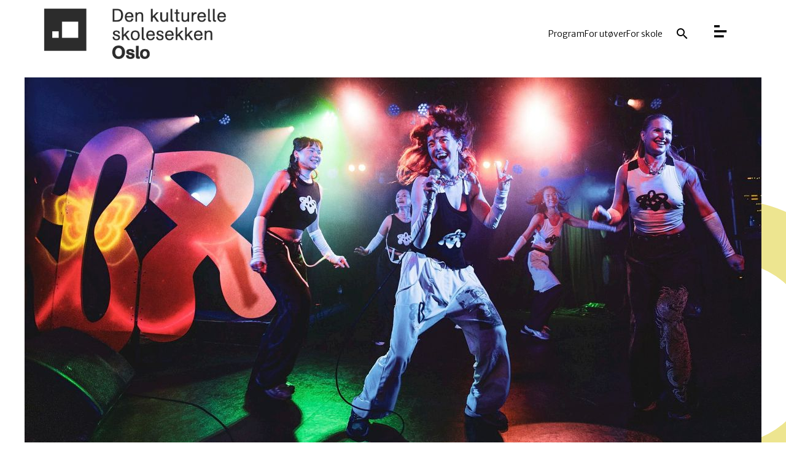

--- FILE ---
content_type: text/html; charset=UTF-8
request_url: https://www.denkulturelleskolesekken.no/oslo/videregaende-skole-valgfri-meny/
body_size: 73937
content:

<!DOCTYPE html>
<html lang="nb-NO">

<head>
    <title>
          Program for VGS | DKS Oslo     </title>
    <meta charset="UTF-8" />
    <meta name="viewport" content="width=device-width, initial-scale=1.0">
    <link rel="preconnect" href="https://fonts.googleapis.com">
    <link rel="preconnect" href="https://fonts.gstatic.com" crossorigin>
    <link rel="stylesheet" href="https://fonts.googleapis.com/css2?family=Merriweather+Sans:wght@300;700&display=swap">
    <link rel="stylesheet" href="https://fonts.googleapis.com/css?family=Material+Icons">
    <link rel="stylesheet" href="https://use.fontawesome.com/releases/v5.8.1/css/all.css" integrity="sha384-50oBUHEmvpQ+1lW4y57PTFmhCaXp0ML5d60M1M7uH2+nqUivzIebhndOJK28anvf" crossorigin="anonymous">
                <meta property="og:image" content="https://cdn.denkulturelleskolesekken.no/oslo/fca2dfe9-kristine-blir-rapper-vgs.jpg" />
                <script id="Cookiebot" src="https://consent.cookiebot.com/uc.js" data-cbid="c57caaa9-ed75-4c8e-b63e-e0be03e88633" data-blockingmode="disabled" type="text/javascript"></script>
    <script>
        window.APP_SERVICE = "https:\/\/portal.denkulturelleskolesekken.no";
        window.HOME_URI = "oslo";
        window.PRIMARY_COLOR = "#b0c48b";
        window.PRIMARY_TEXT_COLOR = "#2c2c2c";
        window.SECONDARY_COLOR = "#ede590";
        window.SECONDARY_TEXT_COLOR = "#2c2c2c";
    </script>
    <script src="https://www.denkulturelleskolesekken.no/oslo/wp-content/themes/kulturtanken/dist/main.b69b5a2acacaea0a97fb.bundle.js"></script>

    <script>
        if ('serviceWorker' in navigator) {
            navigator.serviceWorker.register('/service-worker.js');
        }
    </script>

    <meta name='robots' content='max-image-preview:large' />
	<style>img:is([sizes="auto" i], [sizes^="auto," i]) { contain-intrinsic-size: 3000px 1500px }</style>
	<script type="text/javascript">
/* <![CDATA[ */
window._wpemojiSettings = {"baseUrl":"https:\/\/s.w.org\/images\/core\/emoji\/16.0.1\/72x72\/","ext":".png","svgUrl":"https:\/\/s.w.org\/images\/core\/emoji\/16.0.1\/svg\/","svgExt":".svg","source":{"concatemoji":"https:\/\/www.denkulturelleskolesekken.no\/oslo\/wp-includes\/js\/wp-emoji-release.min.js?ver=6.8.3"}};
/*! This file is auto-generated */
!function(s,n){var o,i,e;function c(e){try{var t={supportTests:e,timestamp:(new Date).valueOf()};sessionStorage.setItem(o,JSON.stringify(t))}catch(e){}}function p(e,t,n){e.clearRect(0,0,e.canvas.width,e.canvas.height),e.fillText(t,0,0);var t=new Uint32Array(e.getImageData(0,0,e.canvas.width,e.canvas.height).data),a=(e.clearRect(0,0,e.canvas.width,e.canvas.height),e.fillText(n,0,0),new Uint32Array(e.getImageData(0,0,e.canvas.width,e.canvas.height).data));return t.every(function(e,t){return e===a[t]})}function u(e,t){e.clearRect(0,0,e.canvas.width,e.canvas.height),e.fillText(t,0,0);for(var n=e.getImageData(16,16,1,1),a=0;a<n.data.length;a++)if(0!==n.data[a])return!1;return!0}function f(e,t,n,a){switch(t){case"flag":return n(e,"\ud83c\udff3\ufe0f\u200d\u26a7\ufe0f","\ud83c\udff3\ufe0f\u200b\u26a7\ufe0f")?!1:!n(e,"\ud83c\udde8\ud83c\uddf6","\ud83c\udde8\u200b\ud83c\uddf6")&&!n(e,"\ud83c\udff4\udb40\udc67\udb40\udc62\udb40\udc65\udb40\udc6e\udb40\udc67\udb40\udc7f","\ud83c\udff4\u200b\udb40\udc67\u200b\udb40\udc62\u200b\udb40\udc65\u200b\udb40\udc6e\u200b\udb40\udc67\u200b\udb40\udc7f");case"emoji":return!a(e,"\ud83e\udedf")}return!1}function g(e,t,n,a){var r="undefined"!=typeof WorkerGlobalScope&&self instanceof WorkerGlobalScope?new OffscreenCanvas(300,150):s.createElement("canvas"),o=r.getContext("2d",{willReadFrequently:!0}),i=(o.textBaseline="top",o.font="600 32px Arial",{});return e.forEach(function(e){i[e]=t(o,e,n,a)}),i}function t(e){var t=s.createElement("script");t.src=e,t.defer=!0,s.head.appendChild(t)}"undefined"!=typeof Promise&&(o="wpEmojiSettingsSupports",i=["flag","emoji"],n.supports={everything:!0,everythingExceptFlag:!0},e=new Promise(function(e){s.addEventListener("DOMContentLoaded",e,{once:!0})}),new Promise(function(t){var n=function(){try{var e=JSON.parse(sessionStorage.getItem(o));if("object"==typeof e&&"number"==typeof e.timestamp&&(new Date).valueOf()<e.timestamp+604800&&"object"==typeof e.supportTests)return e.supportTests}catch(e){}return null}();if(!n){if("undefined"!=typeof Worker&&"undefined"!=typeof OffscreenCanvas&&"undefined"!=typeof URL&&URL.createObjectURL&&"undefined"!=typeof Blob)try{var e="postMessage("+g.toString()+"("+[JSON.stringify(i),f.toString(),p.toString(),u.toString()].join(",")+"));",a=new Blob([e],{type:"text/javascript"}),r=new Worker(URL.createObjectURL(a),{name:"wpTestEmojiSupports"});return void(r.onmessage=function(e){c(n=e.data),r.terminate(),t(n)})}catch(e){}c(n=g(i,f,p,u))}t(n)}).then(function(e){for(var t in e)n.supports[t]=e[t],n.supports.everything=n.supports.everything&&n.supports[t],"flag"!==t&&(n.supports.everythingExceptFlag=n.supports.everythingExceptFlag&&n.supports[t]);n.supports.everythingExceptFlag=n.supports.everythingExceptFlag&&!n.supports.flag,n.DOMReady=!1,n.readyCallback=function(){n.DOMReady=!0}}).then(function(){return e}).then(function(){var e;n.supports.everything||(n.readyCallback(),(e=n.source||{}).concatemoji?t(e.concatemoji):e.wpemoji&&e.twemoji&&(t(e.twemoji),t(e.wpemoji)))}))}((window,document),window._wpemojiSettings);
/* ]]> */
</script>
<style id='wp-emoji-styles-inline-css' type='text/css'>

	img.wp-smiley, img.emoji {
		display: inline !important;
		border: none !important;
		box-shadow: none !important;
		height: 1em !important;
		width: 1em !important;
		margin: 0 0.07em !important;
		vertical-align: -0.1em !important;
		background: none !important;
		padding: 0 !important;
	}
</style>
<link rel='stylesheet' id='wp-block-library-css' href='https://www.denkulturelleskolesekken.no/oslo/wp-includes/css/dist/block-library/style.min.css?ver=6.8.3' type='text/css' media='all' />
<style id='classic-theme-styles-inline-css' type='text/css'>
/*! This file is auto-generated */
.wp-block-button__link{color:#fff;background-color:#32373c;border-radius:9999px;box-shadow:none;text-decoration:none;padding:calc(.667em + 2px) calc(1.333em + 2px);font-size:1.125em}.wp-block-file__button{background:#32373c;color:#fff;text-decoration:none}
</style>
<style id='global-styles-inline-css' type='text/css'>
:root{--wp--preset--aspect-ratio--square: 1;--wp--preset--aspect-ratio--4-3: 4/3;--wp--preset--aspect-ratio--3-4: 3/4;--wp--preset--aspect-ratio--3-2: 3/2;--wp--preset--aspect-ratio--2-3: 2/3;--wp--preset--aspect-ratio--16-9: 16/9;--wp--preset--aspect-ratio--9-16: 9/16;--wp--preset--color--black: #000000;--wp--preset--color--cyan-bluish-gray: #abb8c3;--wp--preset--color--white: #ffffff;--wp--preset--color--pale-pink: #f78da7;--wp--preset--color--vivid-red: #cf2e2e;--wp--preset--color--luminous-vivid-orange: #ff6900;--wp--preset--color--luminous-vivid-amber: #fcb900;--wp--preset--color--light-green-cyan: #7bdcb5;--wp--preset--color--vivid-green-cyan: #00d084;--wp--preset--color--pale-cyan-blue: #8ed1fc;--wp--preset--color--vivid-cyan-blue: #0693e3;--wp--preset--color--vivid-purple: #9b51e0;--wp--preset--gradient--vivid-cyan-blue-to-vivid-purple: linear-gradient(135deg,rgba(6,147,227,1) 0%,rgb(155,81,224) 100%);--wp--preset--gradient--light-green-cyan-to-vivid-green-cyan: linear-gradient(135deg,rgb(122,220,180) 0%,rgb(0,208,130) 100%);--wp--preset--gradient--luminous-vivid-amber-to-luminous-vivid-orange: linear-gradient(135deg,rgba(252,185,0,1) 0%,rgba(255,105,0,1) 100%);--wp--preset--gradient--luminous-vivid-orange-to-vivid-red: linear-gradient(135deg,rgba(255,105,0,1) 0%,rgb(207,46,46) 100%);--wp--preset--gradient--very-light-gray-to-cyan-bluish-gray: linear-gradient(135deg,rgb(238,238,238) 0%,rgb(169,184,195) 100%);--wp--preset--gradient--cool-to-warm-spectrum: linear-gradient(135deg,rgb(74,234,220) 0%,rgb(151,120,209) 20%,rgb(207,42,186) 40%,rgb(238,44,130) 60%,rgb(251,105,98) 80%,rgb(254,248,76) 100%);--wp--preset--gradient--blush-light-purple: linear-gradient(135deg,rgb(255,206,236) 0%,rgb(152,150,240) 100%);--wp--preset--gradient--blush-bordeaux: linear-gradient(135deg,rgb(254,205,165) 0%,rgb(254,45,45) 50%,rgb(107,0,62) 100%);--wp--preset--gradient--luminous-dusk: linear-gradient(135deg,rgb(255,203,112) 0%,rgb(199,81,192) 50%,rgb(65,88,208) 100%);--wp--preset--gradient--pale-ocean: linear-gradient(135deg,rgb(255,245,203) 0%,rgb(182,227,212) 50%,rgb(51,167,181) 100%);--wp--preset--gradient--electric-grass: linear-gradient(135deg,rgb(202,248,128) 0%,rgb(113,206,126) 100%);--wp--preset--gradient--midnight: linear-gradient(135deg,rgb(2,3,129) 0%,rgb(40,116,252) 100%);--wp--preset--font-size--small: 13px;--wp--preset--font-size--medium: 20px;--wp--preset--font-size--large: 36px;--wp--preset--font-size--x-large: 42px;--wp--preset--spacing--20: 0.44rem;--wp--preset--spacing--30: 0.67rem;--wp--preset--spacing--40: 1rem;--wp--preset--spacing--50: 1.5rem;--wp--preset--spacing--60: 2.25rem;--wp--preset--spacing--70: 3.38rem;--wp--preset--spacing--80: 5.06rem;--wp--preset--shadow--natural: 6px 6px 9px rgba(0, 0, 0, 0.2);--wp--preset--shadow--deep: 12px 12px 50px rgba(0, 0, 0, 0.4);--wp--preset--shadow--sharp: 6px 6px 0px rgba(0, 0, 0, 0.2);--wp--preset--shadow--outlined: 6px 6px 0px -3px rgba(255, 255, 255, 1), 6px 6px rgba(0, 0, 0, 1);--wp--preset--shadow--crisp: 6px 6px 0px rgba(0, 0, 0, 1);}:where(.is-layout-flex){gap: 0.5em;}:where(.is-layout-grid){gap: 0.5em;}body .is-layout-flex{display: flex;}.is-layout-flex{flex-wrap: wrap;align-items: center;}.is-layout-flex > :is(*, div){margin: 0;}body .is-layout-grid{display: grid;}.is-layout-grid > :is(*, div){margin: 0;}:where(.wp-block-columns.is-layout-flex){gap: 2em;}:where(.wp-block-columns.is-layout-grid){gap: 2em;}:where(.wp-block-post-template.is-layout-flex){gap: 1.25em;}:where(.wp-block-post-template.is-layout-grid){gap: 1.25em;}.has-black-color{color: var(--wp--preset--color--black) !important;}.has-cyan-bluish-gray-color{color: var(--wp--preset--color--cyan-bluish-gray) !important;}.has-white-color{color: var(--wp--preset--color--white) !important;}.has-pale-pink-color{color: var(--wp--preset--color--pale-pink) !important;}.has-vivid-red-color{color: var(--wp--preset--color--vivid-red) !important;}.has-luminous-vivid-orange-color{color: var(--wp--preset--color--luminous-vivid-orange) !important;}.has-luminous-vivid-amber-color{color: var(--wp--preset--color--luminous-vivid-amber) !important;}.has-light-green-cyan-color{color: var(--wp--preset--color--light-green-cyan) !important;}.has-vivid-green-cyan-color{color: var(--wp--preset--color--vivid-green-cyan) !important;}.has-pale-cyan-blue-color{color: var(--wp--preset--color--pale-cyan-blue) !important;}.has-vivid-cyan-blue-color{color: var(--wp--preset--color--vivid-cyan-blue) !important;}.has-vivid-purple-color{color: var(--wp--preset--color--vivid-purple) !important;}.has-black-background-color{background-color: var(--wp--preset--color--black) !important;}.has-cyan-bluish-gray-background-color{background-color: var(--wp--preset--color--cyan-bluish-gray) !important;}.has-white-background-color{background-color: var(--wp--preset--color--white) !important;}.has-pale-pink-background-color{background-color: var(--wp--preset--color--pale-pink) !important;}.has-vivid-red-background-color{background-color: var(--wp--preset--color--vivid-red) !important;}.has-luminous-vivid-orange-background-color{background-color: var(--wp--preset--color--luminous-vivid-orange) !important;}.has-luminous-vivid-amber-background-color{background-color: var(--wp--preset--color--luminous-vivid-amber) !important;}.has-light-green-cyan-background-color{background-color: var(--wp--preset--color--light-green-cyan) !important;}.has-vivid-green-cyan-background-color{background-color: var(--wp--preset--color--vivid-green-cyan) !important;}.has-pale-cyan-blue-background-color{background-color: var(--wp--preset--color--pale-cyan-blue) !important;}.has-vivid-cyan-blue-background-color{background-color: var(--wp--preset--color--vivid-cyan-blue) !important;}.has-vivid-purple-background-color{background-color: var(--wp--preset--color--vivid-purple) !important;}.has-black-border-color{border-color: var(--wp--preset--color--black) !important;}.has-cyan-bluish-gray-border-color{border-color: var(--wp--preset--color--cyan-bluish-gray) !important;}.has-white-border-color{border-color: var(--wp--preset--color--white) !important;}.has-pale-pink-border-color{border-color: var(--wp--preset--color--pale-pink) !important;}.has-vivid-red-border-color{border-color: var(--wp--preset--color--vivid-red) !important;}.has-luminous-vivid-orange-border-color{border-color: var(--wp--preset--color--luminous-vivid-orange) !important;}.has-luminous-vivid-amber-border-color{border-color: var(--wp--preset--color--luminous-vivid-amber) !important;}.has-light-green-cyan-border-color{border-color: var(--wp--preset--color--light-green-cyan) !important;}.has-vivid-green-cyan-border-color{border-color: var(--wp--preset--color--vivid-green-cyan) !important;}.has-pale-cyan-blue-border-color{border-color: var(--wp--preset--color--pale-cyan-blue) !important;}.has-vivid-cyan-blue-border-color{border-color: var(--wp--preset--color--vivid-cyan-blue) !important;}.has-vivid-purple-border-color{border-color: var(--wp--preset--color--vivid-purple) !important;}.has-vivid-cyan-blue-to-vivid-purple-gradient-background{background: var(--wp--preset--gradient--vivid-cyan-blue-to-vivid-purple) !important;}.has-light-green-cyan-to-vivid-green-cyan-gradient-background{background: var(--wp--preset--gradient--light-green-cyan-to-vivid-green-cyan) !important;}.has-luminous-vivid-amber-to-luminous-vivid-orange-gradient-background{background: var(--wp--preset--gradient--luminous-vivid-amber-to-luminous-vivid-orange) !important;}.has-luminous-vivid-orange-to-vivid-red-gradient-background{background: var(--wp--preset--gradient--luminous-vivid-orange-to-vivid-red) !important;}.has-very-light-gray-to-cyan-bluish-gray-gradient-background{background: var(--wp--preset--gradient--very-light-gray-to-cyan-bluish-gray) !important;}.has-cool-to-warm-spectrum-gradient-background{background: var(--wp--preset--gradient--cool-to-warm-spectrum) !important;}.has-blush-light-purple-gradient-background{background: var(--wp--preset--gradient--blush-light-purple) !important;}.has-blush-bordeaux-gradient-background{background: var(--wp--preset--gradient--blush-bordeaux) !important;}.has-luminous-dusk-gradient-background{background: var(--wp--preset--gradient--luminous-dusk) !important;}.has-pale-ocean-gradient-background{background: var(--wp--preset--gradient--pale-ocean) !important;}.has-electric-grass-gradient-background{background: var(--wp--preset--gradient--electric-grass) !important;}.has-midnight-gradient-background{background: var(--wp--preset--gradient--midnight) !important;}.has-small-font-size{font-size: var(--wp--preset--font-size--small) !important;}.has-medium-font-size{font-size: var(--wp--preset--font-size--medium) !important;}.has-large-font-size{font-size: var(--wp--preset--font-size--large) !important;}.has-x-large-font-size{font-size: var(--wp--preset--font-size--x-large) !important;}
:where(.wp-block-post-template.is-layout-flex){gap: 1.25em;}:where(.wp-block-post-template.is-layout-grid){gap: 1.25em;}
:where(.wp-block-columns.is-layout-flex){gap: 2em;}:where(.wp-block-columns.is-layout-grid){gap: 2em;}
:root :where(.wp-block-pullquote){font-size: 1.5em;line-height: 1.6;}
</style>
<script type="text/javascript" src="https://www.denkulturelleskolesekken.no/oslo/wp-includes/js/jquery/jquery.min.js?ver=3.7.1" id="jquery-core-js"></script>
<script type="text/javascript" src="https://www.denkulturelleskolesekken.no/oslo/wp-includes/js/jquery/jquery-migrate.min.js?ver=3.4.1" id="jquery-migrate-js"></script>
<link rel="https://api.w.org/" href="https://www.denkulturelleskolesekken.no/oslo/wp-json/" /><link rel="alternate" title="JSON" type="application/json" href="https://www.denkulturelleskolesekken.no/oslo/wp-json/wp/v2/pages/1304" /><link rel="EditURI" type="application/rsd+xml" title="RSD" href="https://www.denkulturelleskolesekken.no/oslo/xmlrpc.php?rsd" />
<meta name="generator" content="WordPress 6.8.3" />
<link rel="canonical" href="https://www.denkulturelleskolesekken.no/oslo/videregaende-skole-valgfri-meny/" />
<link rel='shortlink' href='https://www.denkulturelleskolesekken.no/oslo/?p=1304' />
<link rel="alternate" title="oEmbed (JSON)" type="application/json+oembed" href="https://www.denkulturelleskolesekken.no/oslo/wp-json/oembed/1.0/embed?url=https%3A%2F%2Fwww.denkulturelleskolesekken.no%2Foslo%2Fvideregaende-skole-valgfri-meny%2F" />
<link rel="alternate" title="oEmbed (XML)" type="text/xml+oembed" href="https://www.denkulturelleskolesekken.no/oslo/wp-json/oembed/1.0/embed?url=https%3A%2F%2Fwww.denkulturelleskolesekken.no%2Foslo%2Fvideregaende-skole-valgfri-meny%2F&#038;format=xml" />
<meta name="description" content="Den kulturelle skolesekken har vært en del av regjeringens kulturpolitiske satsing for grunnskolen siden 2001, og etter hvert ble også videregående skole innlemmet i ordningen. Dette betyr at i dag får alle elever, fra 1. klasse i grunnskolen til 3. trinn på videregående skole, oppleve profesjonell kunst og kultur gjennom DKS." ><link rel="icon" href="https://cdn.denkulturelleskolesekken.no/oslo/d14029cb-cropped-1713e8db-cropped-d34b6f58-logo-oslo-32x32.png" sizes="32x32" />
<link rel="icon" href="https://cdn.denkulturelleskolesekken.no/oslo/d14029cb-cropped-1713e8db-cropped-d34b6f58-logo-oslo-192x192.png" sizes="192x192" />
<link rel="apple-touch-icon" href="https://cdn.denkulturelleskolesekken.no/oslo/d14029cb-cropped-1713e8db-cropped-d34b6f58-logo-oslo-180x180.png" />
<meta name="msapplication-TileImage" content="https://cdn.denkulturelleskolesekken.no/oslo/d14029cb-cropped-1713e8db-cropped-d34b6f58-logo-oslo-270x270.png" />

    <script>
        jQuery(function($) {
            const url = window.APP_SERVICE + "/api/wordpress/sites/get_site_language";
            $.ajax({
                url: url,
                data: {
                    wordpressHomeUrl: window.WORDPRESS_HOME_URL
                },
                async: false,
                success: function(response) {
                    if (response)
                        window.SITE_LANGUAGE = response.displayLanguage;
                }
            });
        });
    </script>

    <script>
        window.PARENT_SITE_URL = "https:\/\/www.denkulturelleskolesekken.no";
        window.SITE_NAME = "DKS Oslo ";
        window.WORDPRESS_HOME_URL = "https:\/\/www.denkulturelleskolesekken.no\/oslo";
        window.PRIMARY_COLOR = "#b0c48b";
        window.SECONDARY_COLOR = "#ede590";
        window.WP_IS_USER_LOGGED_IN = false;
        window.WP_IS_MAIN_SITE = false;
        window.LANGUAGES = {"nb":{"common":{"select_wordpress_site":"Velg WordPress side","production_group_must_be_selected_first":"Krever at produksjonsgruppe er valgt f\u00f8rst","new_tour":"Ny turn\u00e9","new":"Ny","save":"Lagre","save_and_deliver":"Lagre og lever","save_and_deliver_warning":"\u00d8nsker du \u00e5 levere skjemaet? Skjemaet vil bli l\u00e5st for redigering.","save_and_send":"Lagre og send","archiving":"Arkivering","run_archive_job":"Kj\u00f8r arkivering","configuration":"Konfigurasjon","created":"opprettet","changed":"endret","svarut_delivery":"SvarUT forsendelse","system":"Systemet","svarut_deliveries":"SvarUT forsendelser","application_accepted":"Aktuell","choose_from_fotoware":"Velg fra Fotoware","choose_from_imageshop":"Velg fra Imageshop ","application_rejected":"Ikke aktuell","email":"E-post","productions":"Produksjoner","processing":"Behandling","edit_status":"Endre status","new_conversation":"Ny samtale","click_to_edit":"Rediger verdi ved \u00e5 klikke","review":"Se gjennom","delete_participant":"Fjern tildeling","delete_participant_warning":"Tildelinger fjernes permanent. Kun tildelinger til arrangementer som er i kladd eller tilh\u00f8rer turneer som ikke er publisert kan fjernes.","tour_status":"Status p\u00e5 turn\u00e9","aggregate":"samlet","delete_user_role":"Fjern brukertilgang","edit_events":"Endre arrangementer","delete_user_role_warning":"Dette vil fjerne {{user}} sin tilgang til {{user_role}}. Brukeren vil fortsatt ha f\u00f8lgende tilganger:","dialog_with_contact_person":"Dialog med kontaktperson","school_employees":"Skoleansatte","applies_to":"Gjelder","received":"Mottatt","export_excel":"Eksporter til Excel","delete_event":"Slett arrangement","remove":"Fjern","unlock_to_edit":"L\u00e5s opp for redigering","unwritable_applications":"{{number}} forslag vil ikke bli endret fordi de har statusen Aktuell. Statusen p\u00e5 disse kan endres p\u00e5 forslaget:","select_schools":"Velg skoler","edit_production_group":"Rediger produksjonsgruppe","delete_production_group":"Slett produksjonsgruppe","new_production_group":"Ny produksjonsgruppe","no_common_branch_office":"Ingen felles DKS-enheter","show":"Vis","select_tour":"Velg turne\u0301","select_tours":"Velg turneer","download":"Last ned","allocate":"Tildel","download_program_pdf":"Last ned katalog","search_placeholder":"S\u00f8k etter DKS-enheter, skoler, personer, etc...","upcomming":"Kommende","entire_academic_year":"Hele skole\u00e5ret","registration_groups":"Klasser","registration_group":"Klasse","edit_booking":"Endre p\u00e5melding","cancel_booking":"Kanseller p\u00e5melding","confirm":"Bekreft","show_all":"Vis alle","all":"Alle","create":"Opprett","number_of_students":"Antall elever","number_of_teachers":"Antall l\u00e6rere","new_school":"Ny skole","approve":"Godkjenn","reject":"Avsl\u00e5","new_production":"Opprett ny produksjon","clone_production":"Forny produksjon","update_contact_information":"Oppdater kontaktinformasjon","information":"Informasjon","select_branch_offices":"Velg DKS-enheter","tours":"Turneer","location":"Arena","select_location":"Velg arena","locations":"Arenaer","users":"Brukere","application_accept":"Velg","application_reject":"Ikke velg","performers":"Ut\u00f8vere","school_cultural_contacts":"Kulturkontakter","school_cultural_contact":"Kulturkontakt","school_cultural_contact_email":"Kulturkontakt epost","close":"Lukk","messages":"Meldinger","application":"Forslag","bookings":"P\u00e5meldinger","archive":"Arkiver","front_page":"Forside","view_applications":"Se forslag","view_productions":"Se produksjoner","view_messages":"Mine meldinger","send_message_to_contact_person":"Send melding til kontaktperson","active_tours":"Mine aktive turneer","upcoming_tours":"Mine kommende turneer","todays_events":"Dagens arrangementer","no_events":"Ingen arrangementer funnet.","days":"dager","no_tours":"Ingen turneer funnet.","no_results":"Ingen resultater funnet","no_items_found":"Ingen {{list_label}} funnet","application_has_no_productions":"Dette forslaget har ingen produksjoner.","application_has_no_council_groups":"Dette forslaget har ingen fagr\u00e5d.","branch_office_has_no_council_groups":"Denne DKS-enheten har ingen fagr\u00e5d.","no_productions":"Ingen produksjoner funnet","my_productions":"Produksjoner","search_only_my_branch_office":"S\u00f8k kun i mine DKS-enheter","applications":"Forslag","edit_user":"Rediger profil","new_application":"Nytt forslag","edit_application":"Rediger forslag","dialog_save":"Lagre","cancel":"Avbryt","clear_filters":"Fjern alle filtre","contact_information":"Kontaktinformasjon","select_cultural_expressions":"Velg kulturuttrykk","edit":"Rediger","edit_cultural_institution":"Rediger kulturinstitusjon","updated_time":"Sist oppdatert","updated":"Oppdatert","prognosis":"Prognose","cancel_participant":"Avlys tildeling","edit_location":"Rediger arena","new_location":"Ny arena","add_user":"Legg til bruker","add_performer":"Legg til ut\u00f8ver","add_contact_person":"Legg til kontaktperson","add_user_step_provide_contact_information":"Oppgi identifiserende informasjon","add_user_step_select_from_existing_users":"Velg fra eksisterende brukere","add_user_step_properties":"Fyll inn brukerinformasjon","next":"Neste","back":"Tilbake","new_user":"Ny bruker","add_user_no_matches":"Vi kunne ikke finne noen brukere med den oppgitte e-postadressen, mobilnummeret eller f\u00f8dselsnummeret. Trykk p\u00e5 knappen nedenfor for \u00e5 opprette ny bruker.","add_user_none_of_these_new_user":"Ingen av disse? Opprett ny bruker","loading":"Laster inn","open_profile":"\u00c5pne profil","open_administrator_portal":"\u00c5pne administratorportal","sign_out":"Logg ut","upload_profile_image":"Last opp profilbilde","view":"Se","clone":"Reaktiver","delete":"Slett","withdraw_application":"Trekk tilbake forslag","delete_application":"Slett forslag","are_you_sure":"Er du sikker?","print":"Skriv ut","withdraw":"Trekk tilbake","recipient":"Mottaker","recipients":"Mottakere","upload_file":"Last opp fil","upload":"Last opp","draft":"Under utfylling","edit_attachment":"Rediger vedlegg","new_attachment":"Nytt vedlegg","see_all":"Se alle","select_school_groups":"Velg skolegrupper","more_items":"{{surplus}} flere {{entity}} i listen","select_an_option":"Velg et alternativ","changes_saved":"Endringer lagret","access_denied":"Mangler tilgang","unsaved_changes_warning":"Du har ulagrede endringer. Er du sikker p\u00e5 at du \u00f8nsker \u00e5 navigere vekk uten \u00e5 lagre?","submit":"Send inn","validation_failed":"Validering feilet","review_fields":"Sjekk alle feltene. Felter med ugyldig verdi markeres i r\u00f8dt.","characters":"Tegn","warning":"Advarsel","other":"Annet","error":"Feil","show_more":"Vis flere","show_fewer":"Vis f\u00e6rre","tour_itinerary":"Reiseplan","open_tour_itinerary":"Se reiseplan","not_set":"Ikke satt","message":"Melding","total":"Totalt","open_performer_portal":"\u00c5pne ut\u00f8verportal","open_school_portal":"\u00c5pne skoleportal","students":"Elever","teachers":"L\u00e6rere","event":"Arrangement","setup":"Opprigging","strike":"Nedrigging","at":"Hos","calculated_travel":"Beregnet kj\u00f8reavstand er {{distance}}, og kj\u00f8retid er {{minutes}} minutter.","insufficient_travel_time":"Ikke tilstrekkelig reisetid {{date}} fra <3>{{origin}}<\/3> til <5>{{destination}}<\/5>. Trenger {{required}} minutter, har {{allocated}} minutter.","upload_image":"Last opp bilde","upload_attachment":"Last opp vedlegg","more_events":"Flere arrangement","all_events_shown":"Viser alle arrangementer","all_proposal_shown":" Flere forslag","select_branch_office_administrators":"Velg DKS-planleggere","select_branch_office":"Velg DKS-enhet","open_conversation":"\u00c5pne samtale","available":"Ledig","location_type_school":"P\u00e5 skolen","print_tour_plan":"Skriv ut turn\u00e9plan","print_cultural_calendar":"Skriv ut kulturkalender","select":"Velg","see_calendar":"Se kalender","reset":"Nullstill","edit_participants":"Endre tildelinger","delete_events":"Slett arrangementer","delete_participants":"Fjern tildelinger","use":"Bruk","change_class_distribution":"Splitt klasse","sum":"Sum","add_period":"Legg til periode","generate_events":"Generer arrangementer","related_productions":"Relaterte produksjoner","user_evaluation":"Tilbakemelding","decline":"Avsl\u00e5","deactivated":"Deaktivert","canceled":"Avlyst","others":"Andre","view_details":"Se Detaljer","discard":"Forkast","restore":"Gjenopprett","council_evaluation":"Fagr\u00e5dets vurdering","council_evaluation_info":"Fagr\u00e5dets vurdering og begrunnelse er synlig for alle medlemmer i fagr\u00e5det og for planlegger i tilh\u00f8rende DKS-enhet.","N":"Systemadministrator","B":"DKS-planlegger","C":"Kulturinstitusjon","M":"Kommunekontakt","S":"Kulturkontakt","T":"Skoleansatt","W":"WordPress","F":"Fagr\u00e5d","P":"Ut\u00f8ver","L":"Protocol signer","G":"Waiting for role","student":"Elev","template":"Mal","reload":"Last inn p\u00e5 nytt","reload_message":"Siden m\u00e5 lastes inn p\u00e5 nytt for at endringen skal tre i kraft.","deletion_warning":"Dette innholdet vil bli permanent slettet og kan ikke gjenopprettes. Er du sikker p\u00e5 at du vil slette?","withdraw_warning":"Trekker du tilbake forslaget, vil det ikke bli behandlet av DKS-enhetene. Forslaget vil bli liggende under Leverte forslag.","missing_configuration_for_archiving_warning":"Mangler konfigurasjon for arkivmottaker.","missing_cultural_institution_on_tour_writable_config":"Turneen er konfigurert for \u00e5 kunne bli administrert av kulturinstitusjonen. Produksjonen er ikke lenger koblet til en kulturinstitusjon. Vil du tilbakekalle tilgangen?","branch_office":"DKS-enhet","council_group":"Fagr\u00e5d","schedule":"Timeplan\/ringetider","kindergarten":"Barnehage","kindergarten_0_2":"Barnehage 0-2","kindergarten_3_6":"Barnehage 3-6","remove_class_from_the_event":"Fjern klasse fra arrangementet","remove_class_from_the_event_confirmation":"Dette innholdet vil bli permanent fjernet og kan ikke gjenopprettes. Er du sikker p\u00e5 at du vil fjerne klassen fra arrangementet?","main_form":"Hovedskjema","production_related_proposal":"Produksjoner knyttet til dette forslaget","production_related_old_proposal":"Produksjoner knyttet til tidligere versjoner av forslag","number_of_days":"Antall dager","arranged_by":"Arrangert av","generate_new_production_groups":"Generer nye produksjonsgrupper","start":"Start","show_for":"Vises for","attachment_should_not_be_published":"Filen skal ikke publiseres","attachment_should_not_be_published_hint":"Vedlegget skal ikke publiseres.","number_of_cancelled_participants":"Antall avlyste deltakere","no_file_chosen":"Ingen fil valgt","import_successful":"Opplasting vellykket","import_curriculum_data":"Importer l\u00e6replan","start_date":"Startdato","end_date":"Sluttdato","cultural_expression":"Hoveduttrykk","number_of_performers":"Tal p\u00e5 ut\u00f8vere","digitally_mediated":"Digitalt formidlet","sami_content":"Samisk innhold","post_registered_activity":"Etterregistrert aktivitet ","planned_activity":"Planlagt aktivitet","duplicate":"Dupliser","send_message":"Send melding","add_note":"Legg til merknad","municipalities":"Kommuner","delivered_main_form":"Levert hovedskjema","view_main_form":"Se hovedskjema","view_activity":"Se aktivitet","report_loading":"Generering av rapport p\u00e5g\u00e5r. Dette kan ta litt tid.","count_with_teachers":"Tell med l\u00e6rere","show_inactive_classes":"Vis inaktive klasse(r)","capacity_progressbar":"Kapasitetsindikator","tour_feedback_title":"Gi tilbakemelding p\u00e5 denne produksjonen","tour_feedback_teacher":"Tilbakemelding l\u00e6rer og kulturkontakt","tour_feedback_student":"Tilbakemelding elever","tour_feedback_student_mellomtrinn":"Tilbakemelding mellomtrinn","tour_feedback_student_ungdomstrinn":"Tilbakemelding ungdomstrinn","number_of_students_each_class":"Antall elever per klasse","transportation":"Transport","send_survey_automatically":"Send sp\u00f8rreunders\u00f8kelsen automatisk","filter_events_title":"Filtrer arrangementer","filter_participants_title":"Filtrer deltakere","invalid_application_id":"Ugyldig forslag ID","icon":"Ikon","help_icon":"Hjelpeikon","notification_icon":"Varslingsikon","menu_icon":"Menyikon","close_icon":"Lukk ikon","admin":"Admin","performer":"Ut\u00f8ver","read_resolution_log":"<b>{{reader}}<\/b> lest vedtak.","resolution_unread":"Vedtak (ulest)","resolution_read":"Vedtak (lest)","read":"lest","send_unread_resolution_reminders":"Send unread resolution reminders","recommend":"Jeg anbefaler","not_recommended":"Jeg anbefaler ikke","my_reasoning":"Min begrunnelse","only_visible_to_me":"Kun synlig for meg","time_count":"{{count}} minutter","time_count_plural":"{{count}} minutter","recommend_external_group":"Anbefales","not_recommended_external_group":"Anbefales ikke","ok":"OK","none":"Inhabil","copy_work_originators_modal_title":"Kopier opphavsrett og vederlagsplikt fra en annen produksjon","copy_work_originators_modal_description":"Velg produksjon som du \u00f8nsker \u00e5 hente opphavsrett og vederlagsplikt fra. Deretter velger du de verkene som du vil kopiere til denne produksjonen.","create_new_user_button":"Opprett bruker","search_placeholder_add_user_production":"Skriv inn navn, epost eller telefon","no_copyrighs_found":"Ingen vederlag funnet","get_from_another_production":"Hent fra annen produksjon","production":"Produksjon","number_of_royalties":"Antall vederlag","rejected_status_info":"Forslaget er ikke aktuelt som en del av programtilbudet i kommunen.","accepted_status_info":"Forslaget er aktuelt som en del av programtilbudet for kommunen. Endelig vedtak vil f\u00f8rst foreligge n\u00e5r det er besluttet \u00e5 inng\u00e5 kontrakt.","optional_copy":"Valgfrie felt for kopiering","budget_info":"Budsjettinformasjon","search_results_on_unit_proposals":"Aktiviteter som har turnert i din enhet tidligere","Search_results_on_today_proposals":"Aktiviteter som passer ditt s\u00f8k","import_kmcode_data":"Import KM-kode","unsent_message_confirmation":"Du har en usendt melding, vil du lukke vinduet?","delete_contract_confirmation":"Vil du slette denne kontrakten?","select_from_imageshop":"Select from ImageShop","file_missing_required_fields":"Import feilet: filen mangler p\u00e5krevde felt","invalid_file_type":"Import feilet: ugyldig filtype","message_dialog":"Meldingsdialog med kontaktpersoner for ut\u00f8ver","selected_items":"{{count}} valgt","resource_is_being_in_used":"Ressursen er i bruk","view_application_in_new_tab":"Se forslag i ny fane","hours_phrase":"{{hour}} timer","minutes_phrase":"{{minute}} minutter","hours_minutes_phrase":"{{hour}} timer og {{minute}} minutter","up_to_minutes_phrase":"Inntil {{minute}} minutter","author_and_type_of_work":"Opphaver og verkstype","add_author_and_type_of_work":"Legg til opphaver og verkstype","no_school_participants":"Kun vertskap","include_another_school_participants":"Vertskap og deltaker","tour_feedback_school":"Tilbakemelding l\u00e6rer og kulturkontakt","tour_feedback_performer":"","total_of_teachers":"Totalt antall l\u00e6rere","total_of_students":"Totalt antall elever","warning_conflict":"Varsler","all_warning":"Alle","warning_setting":"Varselsinnstillinger","warning_setting_description":"Velg hvilke varsler du \u00f8nsker \u00e5 motta","view_archived_warning":"Vis lukkede varsler","view_unarchived_warning":"Vis aktive varsler","entity_not_found":"{{entity}} ikke funnet","entity_deleted_success":"{{entity}} er slettet","field_must_be_type":"{{field}} m\u00e5 v\u00e6re {{type}}","alerts_count":"{{number}} varsler","view_alerts":"Se varsler","close_notification_warning":"Lukk varsel","conjunction_and":" og ","no_options":"Ingen valg","waiting_role_description":"Du mangler forel\u00f8pig tilgang til en skole, kulturinstitusjon eller annen rolle i DKS-portalen. For \u00e5 f\u00e5 tilgang til ditt omr\u00e5de, m\u00e5 du ta kontakt med skolen, kulturinstitusjonen eller DKS-administrasjonen i din kommune og\/eller fylke slik at de kan gi deg tilgang.","waiting_role_contact_description":"Er du ut\u00f8ver eller skal sende inn forslag i DKS-portalen m\u00e5 du trykke p\u00e5 \"Rediger profil\" og huke av for dette valget.","waiting_for_role":"Begrenset tilgang"},"fields":{"include_deleted":"Inkluder deaktiverte","only_parent_branch_offices":"Vis kun overordnete DKS-enheter","search":"S\u00f8k","schools":"Skoler","branch_offices":"DKS-enheter","wordpress_sites":"WordPress sider","advanced_filters":"Avansert filtrering","allocation_method":"Regel for tildeling av p\u00e5melding p\u00e5 flere arrangementer","tour_subscribers":"Ansvarlig planlegger","cancellation_reason":"Begrunnelse for avlysning","user":"Bruker","school":"Skole","filtering_school":"Skole","filtering_schools":"Skoler\/kommuner","role_type":"Rolletype","production":"Produksjon","preliminary_decision":"Grovsortering","cultural_expression":"Kulturuttrykk","cultural_expression_old":"Kulturuttrykk (Old)","primary_cultural_expression":"Hoveduttrykk","secondary_cultural_expression":"Sekund\u00e6ruttrykk","sub_cultural_expression":"Underkategorier","visible_in_school_portal":"Synlig i skoleportal","national_identification_number":"F\u00f8dselsnummer","final_decision_reason":"Endelig begrunnelse","preliminary_decision_reason":"Grovsortering begrunnelse","reason":"Begrunnelse","comment_not_set":"Kommentar ikke satt","school_groups":"Skolegrupper","interest_bookings":"Interesser","direct_bookings":"P\u00e5meldinger","registration_groups":"Klasser","subject_groups":"Fag","documents":"Dokumenter","academic_calendar_event":"Kalenderhendelse","history":"Historikk","archive_time":"Arkiveringstid","event_location":"Gjennomf\u00f8ringssted","time_duration":"Programlengde","capacity":"Kapasitet","object":"Objekt","registration_group":"Klasse","year_level_range":"M\u00e5lgruppe","application_recipient_status":"Status p\u00e5 forslag","academic_year":"Skole\u00e5r","link":"Lenke","links":"Lenker","cultural_institution":"Kulturinstitusjon","school_type":"Institusjonstype","name":"Navn","profile_image":"Foto","first_name":"Fornavn","last_name":"Etternavn","email":"E-postadresse","phone_number":"Mobilnummer","participant_confirmation":"Tildelingsbekreftelser","address":"Adresse","nationality":"Land","purpose":"Form\u00e5l","vat_rate":"MVA-Sats","rate":"Sats","content":"Innhold","quantity":"Antall","comment":"Kommentar","budget_item_type":"Beskrivelse","completed":"Fullf\u00f8rt","budget_category":"Art","total":"Total","total_with_vat":"Total m\/mva","about_dks":"Om DKS","language":"\u00d8nsket spr\u00e5k i portalen","description":"Beskrivelse","description_helper":"Parkering, ankomst, tlf. vaktmester...","driver_license":"F\u00f8rerkort","driver_license_description":"DKS-enheter vurderer transportbehov i forbindelse med turn\u00e9planleggingen.","driver_license_info":"Har \u00e9n eller flere av ut\u00f8verne som medvirker gyldig f\u00f8rerkort?","has_driver_license":"Har f\u00f8rerkort?","driver_license_class":"F\u00f8rerkort klasse","conflicts":"Konflikter","foreigner_registration":"Registrert uten norsk ID-nummer?","street":"Gateadresse","performer_count":"Antall ut\u00f8vere","tour_staff_count":"Antall ut\u00f8vere p\u00e5 turn\u00e9","performer_count_tooltip":"Filtrerer p\u00e5 tekstfeltet \"Antall ut\u00f8vere\", og ikke antall rader i ut\u00f8ver tabellen.","budget_total":"Budsjett total","budget_tour":"Budsjett turn\u00e9","budget_development":"Budsjett pr\u00f8ve","postal_code":"Postnr.","locality":"Poststed","visible_columns":"Vis\/skjul kolonner","my_branch_offices":"Mine DKS-enheter","all_branch_offices":"Alle DKS-enheter","coordinate_lng":"Lengdegrad","coordinate_lat":"Breddegrad","yes":"Ja","writable_by_cultural_institution":"Kulturinstitusjon kan administrere turn\u00e9","no":"Nei","not_relevant":"Ikke relevant","year_level":"Trinn","grade":"Trinn","year_level_minimum":"Yngste \u00e5rstrinn","year_level_maximum":"Eldste \u00e5rstrinn","year_level_minimum_filter":"Min. \u00e5rstrinn","year_level_maximum_filter":"Maks. \u00e5rstrinn","room_type":"Romtype","room_features":"Romfunksjoner","website":"Nettside","organization_number":"Org.nummer","message_history":"Meldingshistorikk","org_nummer":"Org.nummer","program_season":"Programsesong","season":"Sesong","preliminary_decision_time":"Tidspunkt grovsortering","final_decision_time":"Tidspunkt endelig vurdering","signed_time":"Tidspunkt for signering","signed_by":"Signert av","status":"Status","booking_status":"Tildelingsstatus","branch_office":"DKS-enhet","time_short":"Kl","location_type":"Lokasjonstype","attachments":"Vedlegg, lenker og CV","photographer":"Fotograf","from":"Fra","to":"Til","subject":"Emne","sender":"Avsender","recipients":"Mottakere","sent":"Sendt","archived":"Arkivert","terms_of_service_accepted":"Jeg godtar <1>personvernerkl\u00e6ringen<\/1>.","edit_image":"Rediger bilde","password":"Passord","contact_person_performer":"Kontaktperson ut\u00f8ver","contact_person_dks":"Kontaktperson DKS","cultural_contact":"Kulturkontakt","cultural_contacts":"Kulturkontakter","participant":"Deltaker","count":"Antall","week":"Uke","notice":"Merknad","note":"Notat","notes":"Notater","my_notes":"Min notater","created_by":"Opprettet av","number_of_days":"Ant. dager","number_of_events_with_allocations":"Ant. tildelte arrangementer","phone_number_short":"Mobil","week_start":"Uke start","week_end":"Uke slutt","municipality_number":"Kommunenr.","county_number":"Fylkesnr.","source":"Datakilde","budget":"Budsjett","date_range":"Periode","date_start":"Periode start","date_end":"Periode slutt","time":"Tidspunkt","final_decision":"Endelig status","comment_for_participants":"Merknad til skole(r)","comment_for_performers":"Merknad til ut\u00f8ver","maximum_number_of_participants":"Kapasitet","interest_introductory_description":"Introduksjonstekst i meld interesse periode","published_period":"Publiseringsperiode","unit_price":"Enhetspris","published_date_start":"Publisert fra","published_date_end":"Publisert til","interest_date_start":"Interesseperiode fra","interest_date_end":"Interesseperiode til","interest_period":"Interesseperiode","booking_date_start":"Direktep\u00e5meldingsperiode fra","booking_date_end":"Direktep\u00e5meldingsperiode til","booking_period":"Direktep\u00e5meldingsperiode","booking_type":"Type","maximum_interests_per_registration_group":"Antall turneer en klasse kan melde interesse for","maximum_interest_bookings_per_registration_group":"Antall turneer en klasse kan bli tildelt","booking_introductory_description":"Introduksjonstekst i direkte p\u00e5meldingsperiode","maximum_direct_bookings_per_registration_group":"Antall turneer en klasse kan bestille","application_recipient_locality":"Vis som forslagsmottaker i kommunelisten","application_recipient_state":"Vis som forslagsmottaker i fylkeslisten","application_recipient_description":"Beskrivelse som vises ved mottakeren i ut\u00f8verportalen","application_recipient_description_en":"Beskrivelse som vises ved mottakeren i ut\u00f8verportalen (EN)","application_recipient_description_nb":"Beskrivelse som vises ved mottakeren i ut\u00f8verportalen (NB)","application_recipient_description_nn":"Beskrivelse som vises ved mottakeren i ut\u00f8verportalen (NN)","cultural_institutions":"Kulturinstitusjoner","parent_branch_office":"Overordnet DKS-enhet","date":"Dato","production_budget_item":"Budsjettlinje","production_note":"Notat","todo_item":"Sjekkliste","deleted":"Slettet","application":"Forslag","booking":"P\u00e5melding","location":"Arena","school_schedule":"Timeplan","deactivated":"Deaktiver?","new_image":"Nytt bilde","image":"Bilde","url":"URL","published":"Publisert","not_published":"Ikke publisert","multiple_schools_per_event_allowed":"Flere skoler kan f\u00e5 tildelt samme arrangement (ved bestilling og optimalisering)","date_of_birthday":"F\u00f8dselsdato","birthnumber":"F\u00f8dselsnummer","minimum_8_characters":"Minimum 8 tegn","production_group":"Produksjonsgruppe","production_groups":"Produksjonsgrupper","number_of_schools":"Antall skoler","available":"Ledige","distribution":"Distribusjon","not_assigned":"Ikke tildelt","balances":"Balanser","balancing_provides_just_as_many_free_spaces_for_each_event":"Balansering gir like mange ledige plasser p\u00e5 hver arrangement.","put_notice":"Sett merknad","need":"Trenger","have":"Har","new_message":"Ny melding","change_log":"Endringslogg","event":"Arrangement","event_level_interest_booking":"Meld interesse gj\u00f8res for:","edit_event":"Rediger arrangement","info":"Info","note_to_performer":"Merknad til ut\u00f8ver","note_to_school":"Merknad til skole(r)","participants":"Deltakere","application_recipient":"Forslagsmottaker","not_all_fields_are_filled_in":" Ikke alle felter er fylt inn","choose_days":"Velg dager","all_weekdays":"Alle ukedager","a_tour_must_be_selected_before_events_can_be_created":"En turn\u00e9 m\u00e5 velges f\u00f8r man kan opprette arrangementer","add_events":"Legg til arrangementer","add_new_event":"Legg til arrangement","duration":"Varighet","year":"\u00c5rstrinn","close_all":"Lukk alle","child_branch_offices":"Underordnede DKS-enheter","expand_all":"Utvid alle","municipalities":"Kommuner","choose_municipalities":"Velg kommuner","tour":"Turn\u00e9","tours":"Turneer","tour_survey_collector":"Turn\u00e9 unders\u00f8kelse innsamling","actions":"Handlinger","municipality":"Kommune","survey":"Brukerunders\u00f8kelse","production_group_type":"PG Type","school_group":"Skolegruppe","filtered":"filtrerte","events":"Arrangementer","system_settings":"Systeminnstillinger","system_administrators":"Systemadministratorer","school_portal":"Skoleportal","performer_portal":"Ut\u00f8verportal","program_seasons":"Programsesonger","integrations":"Integrasjoner","event_managed_messages":"Hendelsesstyrte meldinger","planning":"Planlegging","new_cultural_expression":"Nytt kulturuttrykk","show_deleted_cultural_expressions":"Vis slettede kulturuttrykk","submission_period":"Innsendingsperiode","visible_in_proposal_editing":"Synlig i forslagsredigering","about_the_tour":"Om turneen","assignment":"Tildeling","bookings":"Bestillinger","checklist":"Sjekkliste","edit_tour":"Rediger turn\u00e9","unlock_tour":"L\u00e5s opp turn\u00e9","archive_tour":"Arkiver turn\u00e9","delete_tour":"Slett turn\u00e9","dks_designated_contact_person":"Ansvarlig planlegger\/turn\u00e9ansvarlig","enroll_interest_made":"Meld interesse gj\u00f8res for","rule_for_awarding_registration_for_several_courses":"Regel for tildeling av p\u00e5melding p\u00e5 flere arrangementer","can_multiple_schools_be_assigned_the_same_event":"Kan flere skoler bli tildelt samme arrangement (ved bestilling og optimalisering)","cultural_institution_can_manage_the_tour":"Kulturinstitusjon kan administrere turn\u00e9","tour_must_be_published_to_the_performer":"Turn\u00e9 m\u00e5 v\u00e6re publisert til ut\u00f8ver for at kulturinstitusjon f\u00e5r tilgang til turneen","ordered_by":"Bestilt av","ordered":"Bestilt","message_delivery":"Meldingslevering","user_roles":"Brukerroller","user_role":"Brukerrolle","instanse_id":"InstanseId","date_created":"Dato opprettet","date_updated":"Dato oppdatert","date_deleted":"Dato slettet","status_changed_time":"Status oppdatert","status_changed_by":"Status oppdatert av","error_message":"Feilmelding","contents":"Innhold","response":"Respons","push_sessions":"Push sesjoner","owner":"Tilh\u00f8rer","county":"Fylke","number_of_events":"Antall arrangementer","number_of_productions":"Antall produksjoner","number_of_applications":"Antall forslag","number_of_tours":"Antall turneer","has_production_tours":"Har produksjonen turn\u00e9","work_number":"Tono nr.","work_title":"Verkstittel","composer":"Komponist (Etternavn Fornavn, Etternavn Fornavn)","copywriter":"Tekstforfatter (Etternavn Fornavn, Etternavn Fornavn)","organizer":"Arrang\u00f8r (Etternavn Fornavn, Etternavn Fornavn)","playtime":"Spilletid","playtime_in_seconds":"Spilletid (antall sekund)","contact_person":"Kontaktperson","filter":"Filtrer","annual_report":"\u00c5rsrapport","tour_status":"Turn\u00e9status","number_of_pupils":"Antall elever","sort_tooltip":"Filtrer 1 DKS enhet du har tilgang til","contact_persons":"Kontaktpersoner","document_template":"Dokumentmal","contract_information":"Kontrakt","no_driver_license":"Har ikke f\u00f8rerkort","passenger_car":"Personbil","passenger_car_trailer":"Personbil med tilhenger","moped":"Moped","motorcycle":"Motorsykkel","minibus":"Minibuss","bus":"Buss","light_truck":"Lett lastebil","truck":"Lastebil","snow_mobile":"Sn\u00f8scooter","tractor":"Traktor","bus_appointments":"Bussavtaler","event_templates":"Hendelsesmaler","help":"Hjelp","help_menu_administration":"Hjelpemeny administrasjon","administrator_portal":"administratorportal","number_of_cultural_contacts":"Antall kulturkontakter","earlier_shown_in_tcs":"Tidligere vist i DKS","min_date_warning":"Dato kan ikke v\u00e6re f\u00f8r {{date}}","max_date_warning":"Dato kan ikke v\u00e6re etter {{date}}","start_date":"Start dato","end_date":"Slutt dato","subject_managers":"Produsent\/fagansvarlig DKS","status_proposer":"Status forslagsstiller","artist":"Navn p\u00e5 kunstner","visual_art_work_title":"Antall verk av kunstner","exhibition":"Visning av dine egne verk (fysiske eksemplar)","analog_copies":"Visning av kopi av verk","number_of_copies":"Totalt antall verkskopier\/gjengivelser","digital_use":"Visning av film som inneholder verk","display_of_video_works":"Visning av videoverk","duration_of_video":"Varighet av videoverk (minutter)","viewing_movies":"Bes\u00f8k p\u00e5 utstillingsinstitusjon eller hos kunstner","film_description":"Beskriv n\u00e6rmere (hvor, hvem, m.m.)","additional_information":"Ytterligere informasjon","council_group":"Fagr\u00e5d","application_council_group":"Fagr\u00e5d","select_council_group":"Legg forslag til ett eller flere fagr\u00e5d.","bulk_operation_warning":"Man kan ikke fjerne fagr\u00e5d fra mange forslag samtidig. Fjerning av fagr\u00e5d m\u00e5 gj\u00f8res p\u00e5 hvert enkelt forslag.","reported_activity":"Rapportert aktivitet","add_new":"Legg til ny","activity":"Aktivitet","new_activity":"Legg til aktivitet","locked":"L\u00e5st","target_group":"M\u00e5lgruppe","events_per_day":"Arrangementer per dag","students_per_event":"Elever per arrangement","locations":"Sted","set_school_as_location":"Sett skolen som sted (Arena)","active_days_events":"Aktive dager\/arrangementer","canceled_days_events":"Avlyste dager\/arrangementer","branch_office_status":"Status p\u00e5 avdelingskontoret","visible_to_student":"Synlig for eleven","not_anonymous":"Ikke anonym","production_curriculums":"Kobling til l\u00e6replanverket","time_start":"Start","time_end":"Slutt","show_only_available_events":"Vis kun ledige arrangement","ref_number":"Ref nr","reference_number":"Referansenummer","submission_receipt":"Innleveringskvittering","alt_text":"ALT-tekst","alt_text_placeholder":"Kort beskrivelse av hva bildet viser, for universell utforming","attachment_image_type":"Type","attachment_author":"Opphavsperson","attachment_image_type_photo":"Foto","attachment_image_type_illustration":"Illustrasjon","attachment_image_type_painting":"Maleri","attachment_image_type_custom":"Annet","attachment_crediting_info_title":"Kreditering av opphavsperson","attachment_crediting_info_description":"Velg eller skriv inn type. Type blir brukt som prefiks til opphavsperson. Eksempel: Maleri: Edvard Munch","protocol_signers":"Protokollansvarlig","sign_application":"Vedtak utsending","date_send":"Utsendelsesdato","work_originators":"Opphavsrett og vederlagsplikt","please_enter_type_of_media":"Skriv inn egendefinert medietype","title":"Tittel","sent_messages":"Sendt meldinger","received_messages":"Mottatte meldinger","assembly":"Opprigg","disassembly":"Nedrigg","resolution":"Vedtak","date_sent":"Date sent","evaluation":"Vurdering","recommend":"Anbefales","not_recommended":"Anbefales ikke","reasoning":"Begrunnelse","language_form":"M\u00e5lform","wordpress_title_one":"Denne siden viser et register over WordPress sider. Hensikten her er \u00e5 konfigurere brukertilganger, hvilke produksjoner som skal vises i hver WordPress side, og fasilitere navigasjon mellom WordPress sidene.","wordpress_title_two":"Denne siden lar deg ikke opprette nye WordPress sider, bare registrere eksisterende WordPress sider.","wordpress_url":"Url","wordpress_desired_language":"\u00d8nsket spr\u00e5k","wordpress_include_child_dks":"Inkluder underordnede DKS-enheter","wordpress_appears_in_county_list":"Vises i fylkesliste","responsible_planners":"Ansvarlig planlegger\/turn\u00e9ansvarlig","school_year":"Skole\u00e5r","notify_not_created_tour":"Turn\u00e9 kunne ikke opprettes. Velg en annen produksjonsgruppe.","council_group_status":"Fagr\u00e5d status","council_group_comment":"Fagr\u00e5dsvurdering","archiving_total_proposals_per_academic_years":"{{totalApplications}} i {{nameAcademicYear}} arkiveres.","sub_new_message":"Det sendes en melding til hver mottaker. Mottakere kan ikke se andre sine svar.","published_link_performer":"Lenken skal ikke publiseres","new_cultural_expression_category":"Ny kategori","edit_cultural_expression_category":"Endre kategori","show_not_actived_cultural_expression_category":"Vis slettede kategorier","active":"Aktive","error_message_field_name_duplicate":"Feltnavnet er duplikat","uncategory":"Fjern kategori","user_evaluation_student":"Tilbakemelding elever","more_information":"More information","search_by_title":"S\u00f8k p\u00e5 tittel","time_period":"Varighet","maximum_number_of_students":"Ideelt antall elever","other_information":"Andre kommentarer","include_video_document_info":"Har du lagt ved videodokumentasjon av prosjektet\/forestillingen?","include_video_document_description":"Det er ikke obligatorisk \u00e5 legge ved video, men enkelte DKS-enheter kan kreve dette som en del av vurderingsgrunnlaget. Dersom du har relevant videomateriale, kan du laste det opp eller legge ved en lenke.","include_video_document_title":"Videodokumentasjon","performer_residence":"Bosted\/fylke","performer_residence_description":"Oppgi navnet p\u00e5 fylket der ut\u00f8ver(ne) bor til vanlig. Dette kan hjelpe mottakerne av forslaget med \u00e5 vurdere praktiske forhold som reise, transport og kostnader ved eventuell turn\u00e9. Eksempel: Nordland, Vestfold, Telemark, Innlandet osv.","are_you_performer":"Huk av her hvis du er ut\u00f8ver eller skal sende inn forslag til DKS"},"message_fields":{"topic":"Lagres under","content_text":"Tekst","read_by":"Lest av"},"booking_fields":{"contact_person_name":"Kontaktperson navn","contact_person_phone_number":"Kontaktperson mobil","contact_person_email":"Kontaktperson e-post","contact_person_name_label":"Bestillers navn","contact_person_phone_number_label":"Bestillers mobil","contact_person_email_label":"Bestillers e-post","about_participants":"Informasjon om valgt gruppe","other_information":"Andre kommentarer","approval_reason":"Begrunnelse for godkjenning","rejection_reason":"Begrunnelse for avslag","not_send_sensitive_information":"Unng\u00e5 \u00e5 oppgi sensitiv eller personlig informasjon her, som f.eks. helseopplysninger"},"survey_fields":{"survey_templates":"Tilbakemelding mal","new_survey_template":"Ny mal","edit_survey_template":"Endre mal","user_evaluation_school":"Tilbakemelding skole","user_evaluation_artist":"Tilbakemelding ut\u00f8ver","user_evaluation_student":"Tilbakemelding elever","invalid_survey_code":"Mal id er ikke gyldig.","tour_has_no_survey":"Ingen brukerunders\u00f8kelse er tilknyttet turneen.","user_evaluation_summary":"Oppsummering av svarene fra skoler","user_evaluation_artist_summary":"Oppsummering av svarene fra ut\u00f8ver","user_evaluation_student_summary":"Oppsummering av svarene","answered":"Svar","skipped":"Ikke svart","showing_number_of_responses":"Viser {{number}} svar","feedback_from_school":"Tilbakemelding fra skoler","feedback_from_artist":"Tilbakemelding fra ut\u00f8ver","feedback_from_student":"Tilbakemelding fra elever","evaluation_of_tour":"Evaluering av turn\u00e9","deactivate_survey_automatically":"Deaktiver automatisk utsendelse av brukerunders\u00f8kelse","deactivate_students_survey_automatically":"Deaktiver automatisk studentutsendelse utsendelse av brukerunders\u00f8kelse","feedback_landing_page_title":"Tilbakemeldingslandingsside","too_few_registered_answers_to_view_results":"For f\u00e5 tilbakemeldinger til \u00e5 vise resultat","custom_user_evaluation_student":"Tilbakemelding elever","custom_user_evaluation_school":"Tilbakemelding l\u00e6rere\/kulturkontakter","custom_user_evaluation_artist":"Tilbakemelding ut\u00f8ver"},"performer_portal":{"go_to_applications":"G\u00e5 til forslag","go_to_tours":"G\u00e5 til turneer","your_applications":"Dine forslag","new_application":"Legg til forslag","my_applications":"Dine forslag","my_profile":"Om meg","my_tours":"Mine turneer","cultural_institution_users":"F\u00f8lgende brukere har tilgang til institusjonen","tour_page_description":"Dette er dine turneer. Se informasjon om reiserute ved \u00e5 klikke p\u00e5 sted. Du kan kommunisere direkte med DKS-planleggeren ved \u00e5 klikke meldingsknappen.","tour_page_description_empty":"Det er ikke lagt til noen turneer knyttet til deg enda.","my_applications_description":"Her kan du opprette nye forslag eller reaktivere tidligere innleverte forslag Du kan redigere og slette forslag frem til fristen","my_applications_description_empty":"Du har ingen forslag, legg til et n\u00e5?","tour_approval_needed":"Se over turneen og presentasjonen av produksjonen (lenke i tittelen). Hvis noe m\u00e5 endres, trykk p\u00e5 \"Send melding\" og beskriv problemet. Hvis ikke, trykk \"Godkjenn\".","approve_tour":"Godkjenn turn\u00e9","open_conversation_with_dks":"Klikk for \u00e5 g\u00e5 til samtale med DKS-planleggeren","no_tours_found":"Ingen turneer funnet","cultural_institution_applications_empty":"Denne kulturinstitusjonen har ingen forslag, legg til et n\u00e5?","upcoming_events":"Dine neste arrangementer","my_council_group":"Mine Fagr\u00e5d","applications_under_consideration":"Forslag til vurdering","council_member_applications_empty":"Du har ingen forslag til vurdering.","this_functionality_is_only_available_on_pc":"Denne funksjonaliteten er kun tilgjengelig p\u00e5 PC.","copy_work_originators_modal_title":"Kopier opphavsrett og vederlagsplikt fra en annen turn\u00e9","copy_work_originators_modal_description":"Velg produksjon som du \u00f8nsker \u00e5 hente opphavsrett og vederlagsplikt fra. Deretter velger du de verkene som du vil kopiere til denne turn\u00e9en","tour_copyright_infobox_title":"Opphavsrett og vederlagsplikt","tour_copyright_infobox":"Om produksjonen gj\u00f8r bruk av verk eller materiale som er beskyttet av opphavsrett eller utl\u00f8ser vederlag, som lydspor, bilder, utgitt tekst eller lignende, registrerer du det her. Dersom produksjonen inneholder musikk, tekst og komposisjon som utl\u00f8ser vederlag fra TONO, bruk knappen \u00abLegg til\u00bb og velg \u00abMusikk\u00bb. Dersom forslaget inneholder visuelle verk, velger du \u00abVisuell kunst\u00bb, og registrerer opplysninger som er relevante for BONO. Dersom forslaget inneholder litteratur\/tekst, velger du \u00abLitteratur\u00bb, og registrerer opplysninger som er relevante for Kopinor.\n\nHar du registrert vederlag tidligere, bruk knappen \u00abHent fra annen produksjonen\u00bb.","copy_to_production":"Kopier til produksjon"},"school_portal":{"about_school":"Om skolen","bookings":"P\u00e5meldinger","cultural_calendar":"Kulturkalender","select_school":"Viser","booking_validation_failed":"Kunne ikke gjennomf\u00f8re bestillingen","booking_select_direct_events":"Velg tidspunkt","booking_select_interest_events":"Velg aktuelle tidspunkt","interest_booking_already_submitted":"har allerede meldt interesse for din skole. Trykk p\u00e5 \"Endre p\u00e5melding\" for \u00e5 gj\u00f8re endringer.","direct_booking_submitted_title":"Takk for bestillingen","interest_booking_submitted_title":"Takk for din registrering","direct_booking_submitted_description":"Du har bestilt ","interest_booking_submitted_description":"Du har registrert interesse for ","see_bookings":"Se p\u00e5meldinger","select_registration_groups":"Velg klasser","select_subject_groups":"Velg faggrupper","student_count":"Elever ","visiting_registration_groups_from_school":"Klasser fra","filtering_one_production":"Filtrerer p\u00e5 valgt produksjon","registration_deadline":"P\u00e5meldingsfrist","host_registration_groups":"Klasser fra {{school}} deltar ogs\u00e5 p\u00e5 dette arrangementet","visiting_school_s":"Bes\u00f8kende skole(r)"},"school_page":{"about_school":"Om skolen","edit_school":"Rediger skole","academic_calendar":"Skolerute","schedule":"Ringetider","subject_groups":"Faggrupper","edit_registration_groups":"Administrer klasser","edit_registration_groups_table_head":"Legg til klasser og antall elever per klasse","add_year_level":"Legg til trinn","new_schedule":"Ny timeplan","edit_schedule":"Rediger timeplan","new_academic_calendar_event":"Ny kalenderhendelse","new_academic_calendar_event_days_off":"Ny kalendarhending - ferie og fridagar","edit_academic_calendar_event":"Rediger kalenderhendelse","save_academic_calendar_event_for_branch_office":"Lagre kalenderhendelse for alle skolene under ","schedule_select_year_levels":"Velg trinn perioden gjelder for","schedule_set_lessons":"Sett periode","schedule_add_lesson_row":"Legg til \u00f8kt","lesson":"\u00f8kt","save_school_completely_updated_title":"Er hele skolen oppdatert?","save_school_completely_updated_description":"Det er viktig for DKS \u00e5 vite at elevtallene for hver klasse er riktig.","save_school_completely_updated_yes":"Om alle klassene er riktige: Trykk ja","save_school_completely_updated_no":"Om kun noen av klassene er oppdatert\/riktig: Trykk NEI for \u00e5 lagre de endringene du har gjort","delete_registration_group_warning":"Denne klassen har tildelt arrangementer, og b\u00f8r derfor ikke slettes med mindre sterkt n\u00f8dvendig.","about_booking":"Om p\u00e5meldinger","create_interest_booking":"Meld interesse","create_direct_booking":"Bestill","school_bookings":"Dine p\u00e5meldinger","timetable":"Timeplan","approve_prognosis_registration_groups":"Godkjenn prognoseklasser","approve_prognosis_registration_groups_warning":"Dette vil konvertere data fra alle prognoseklasser til offisielle klasser","approve_prognosis_registration_groups_first":"Prognoseklasser b\u00f8r godkjennes f\u00f8rst","deleted_from_previous_academic_year":"Slettet fra forrige akademiske \u00e5r","reset_registration_groups":"Tilbakestill prognose","edit_prognosis_registration_groups":"Rediger prognoseklasser","reset_prognosis_registration_groups":"Tilbakestill prognoseklasser","reset_prognosis_registration_groups_warning":"Dette vil gjenskape data for alle prognoseklasser basert p\u00e5 forrige skole\u00e5r. Alle endringer som du har gjort i prognose\u00e5ret vil bli tilbakestilt.","select_grades_applied_for_timetable":"Velg hvilke trinn timeplanen skal gjelde for."},"application_fields":{"created_by":"Forslagsstiller","creator_email":"Forslagsstiller e-post","name":"Navn p\u00e5 forslaget","group_name":"Gruppenavn\/kunstnernavn","year_level_range":"M\u00e5lgruppe","status":"Status","cultural_expression":"Kulturuttrykk","description_short":"Sammendrag","description_long":"Prosjektbeskrivelse","time_duration":"Varighet per arrangement","time_duration_description":"Beskrivelse annen varighet","year_level_description":"Beskrivelse annen m\u00e5lgruppe","setup_time":"Tid opprigg","strike_time":"Tid nedrigg","terms_local_technical_assistance":"Behov for b\u00e6rehjelp eller annen lokal hjelp","terms_local_requirements":"\u00d8nsker\/forventninger til lokal arena","terms_technical_equipment":"Beskriv kort eget medbragt utstyr","terms_other_equipment":"Beskriv kort behov for lokalt\/innleid utstyr","terms_preparations":"Eventuelle forberedelser til bes\u00f8k","terms_information_for_participant":"Viktig informasjon til l\u00e6rere og elever f\u00f8r bes\u00f8ket","terms_information_digital_dissemination":"Informasjon om format og tekniske krav","other_information":"Annen informasjon (praktisk\/\u00f8konomi\/pris)","other_information_rent_car":"Annen informasjon (praktisk\/\u00f8konomi\/pris\/ behov for leiebil)","copyright_information":"Opphavsrett og vederlag","contributing_performers":"Andre medvirkende","tour_staff_count":"Antall ut\u00f8vere","application_shown_before":"Har innholdet blitt vist\/v\u00e6rt p\u00e5 turn\u00e9 i DKS tidligere?","application_history_description":"Hvor, og n\u00e5r?","application_chained_to_previous":"Dette forslaget er lenket til forrige forslag.","program_seasons":"Aktuell sesong for visning eller turn\u00e9","hour":"time","hours":"timer","minute":"minutt","minutes":"minutter","maximum_number_of_events_per_day":"Ideelt <1>antall arrangementer<\/1> per dag","maximum_number_of_students_per_event":"Ideelt <1>antall elever<\/1> per arrangement","location_type_school":"Turne\u0301\/bes\u00f8k til skolen","location_type_tour":"Stasjon\u00e6rt bes\u00f8k\/bes\u00f8k fra skolen","terms_requires_stage":"Trenger scene","terms_requires_blackout":"Trenger blending","terms_requires_electricity":"Trenger el-uttak","cultural_institution":"Kulturinstitusjon","performers":"Ut\u00f8vere","performers_include_yourself":"Huk av for \u00e5 legge deg selv til som ut\u00f8ver","contact_persons":"Kontaktpersoner","time_duration_45":"45 minutter","time_duration_up_to_45":"Inntil 45 minutter","time_duration_90":"Inntil 90 minutter","time_duration_120":"Inntil 120 minutter","moves_between_schools_per_day_allowed":"Mulighet for flytt mellom skoler samme dag","application_is_reactivated":"Forslaget er reaktivert","additional_information_for_cultural_expressions":"Utfyllende informasjon om hva produksjonen representerer","duration_information":"Informasjon om varighet","under_work":"Under arbeid","delivered":"Leverte forslag","can_reactivated_filter_description":"Vis kun forslag som kan reaktiveres","event_information":"Informasjon om gjennomf\u00f8ring","number_of_visitation_days":"Antall bes\u00f8ksdager","number_of_completed_events":"Antall gjennomf\u00f8rte arrangementer","number_of_participants":"Antall deltakere","number_of_canceled_participants":"Antall avlyste deltakere","number_of_canceled_events":"Antall avlyste arrangementer","visitation_date_count":"Antall bes\u00f8ksdager","completed_event_count":"Antall gjennomf\u00f8rte arrangementer","participant_count":"Antall deltakere","canceled_participant_count":"Antall avlyste deltakere","canceled_event_count":"Antall avlyste arrangementer","number_of_male_performers":"Antall mannlige ut\u00f8vere","number_of_female_performers":"Antall kvinnelige ut\u00f8vere","male_performer_count":"Antall mannlige ut\u00f8vere","female_performer_count":"Antall kvinnelige ut\u00f8vere","title":"Tittel","content_shown_before":"Har innholdet blitt vist\/v\u00e6rt p\u00e5 turn\u00e9 i DKS tidligere?","description_activity":"Beskrivelse","sign_protocol":"Signer protokoll","confirm_number_of_application":"{{count}} forslag signeres","confirm_number_of_application_plural":"{{count}} forslag signeres","new_season":"Ny sesong","new_program_season":"Ny programsesong","edit_program_season":"Rediger programsesong","visible_for_performers":"Synlig for ut\u00f8vere p\u00e5 forslag","visible_for_administrations":"Synlig i administrasjon p\u00e5 nye forslag, produksjoner og aktiviteter","sign_all_proposals":"Signer alle forslag","sign_selected_proposals":"Signer valgte forslag"},"production_fields":{"name":"Navn p\u00e5 produksjonen","subtitle":"Undertittel","produced_by":"Produsert av","about_performers":"Om kunstner\/ut\u00f8ver\/gruppe","description_short":"Beskrivelse","description_long":"Nyttig informasjon til skolen","idea":"Id\u00e9\/opplegg","idea_description":"Eksempel: navn og tittel p\u00e5 opphavsperson, produsent, regiss\u00f8r, koreograf e.l.","time_duration_helper":"Endring i produksjon sin varighet endrer ikke varighet p\u00e5 eksisterende arrangementer for denne produksjonen","published":"Vis produksjonen i WordPress","subject_managers_section":"Produsent\/fagansvarlig DKS","subject_managers_description":"Legg til kontaktpersoner i DKS","edit_production":"Rediger produksjon","actual_season":"Aktuell sesong","notify_created_copy_production":"En kopi av produksjonen knyttet til programsesong \" {{season}} \" vil bli opprettet sammen med turneen."},"application_infobox":{"name":"Her skriver du navn p\u00e5 ditt forslag. Du kan endre navnet frem til fristen. Unng\u00e5 \u00e5 sette tittelen i anf\u00f8rselstegn. ","application_shown_before":"Her svarer du ja om forslaget har v\u00e6rt utgangspunkt for en produksjon som tidligere har blitt vist eller v\u00e6rt p\u00e5 turn\u00e9 i DKS.","links":"Her kan du legge til lenker til nettsider med den bakgrunnsinformasjon du mener er relevant for forslaget. For eksempel lenker til sider med lydmateriale, video- og bildemateriale, tekst osv. Legg til passord i beskrivelsen, der det er n\u00f8dvendig.","description_short":"Sammendraget vil gjerne v\u00e6re forslagsbehandlernes f\u00f8rste inngang til forslaget, og b\u00f8r inneholde den viktigste informasjonen om forslaget, deltagere og eventuelle premisser.","description_long":"Premisser, lenker og vedlegg hentes automatisk og vises under overskriften \u00abNyttig informasjon\u00bb p\u00e5 nettsiden. Utfyllende informasjon om produksjonen eller annen viktig informasjon til skolen kan du legge inn her.","program_seasons":"Kryss av for aktuelle sesonger i skole\u00e5ret.","attachments":"Her kan du laste opp alle relevante elektroniske vedlegg, for eksempel bilder, mediefiler, CV, budsjett, fremdriftsplan osv. Maks filst\u00f8rrelse er 150MB. Video lastes opp i mp4-format. Bilder b\u00f8r v\u00e6re i liggende format og b\u00f8r v\u00e6re 1440 x 770 piksler eller st\u00f8rre. Bredde-h\u00f8ydeforhold: 2:1.","location_type":"Dersom forslaget kan danne utgangspunkt for turneer mellom skoler eller institusjoner velger du turn\u00e9. Dersom det er bundet til ett bestemt sted, velger du stasjon\u00e6rt bes\u00f8k. Dersom forslagets innhold ikke skal formidles i et fysisk m\u00f8te, men utelukkende skal str\u00f8mmes eller er nett- eller appbasert, velger du str\u00f8mming\/nettbasert formidling.","copyright_information":"Om produksjonen gj\u00f8r bruk av verk eller materiale som er beskyttet av opphavsrett eller utl\u00f8ser vederlag, som lydspor, bilder, utgitt tekst eller lignende, registrerer du det her. Dersom produksjonen inneholder musikk, tekst og komposisjon som utl\u00f8ser vederlag fra TONO, bruk knappen \u00abLegg til\u00bb og velg \u00abMusikk\u00bb. Dersom forslaget inneholder visuelle verk, velger du \u00abVisuell kunst\u00bb, og registrerer opplysninger som er relevante for BONO. Dersom forslaget inneholder litteratur\/tekst, velger du \u00abLitteratur\u00bb, og registrerer opplysninger som er relevante for Kopinor. Har du registrert vederlag tidligere, bruk knappen \u00abHent fra annen produksjonen\u00bb.","maximum_number_of_events_per_day":"Endelig antall arrangementer per dag avtales dersom forslaget blir valgt av en DKS-enhet. For ut\u00f8vere med enkeltpersonforetak sier rammeavtalen mellom KS og Creo at samlet effektiv formidlingstid for konserter og scenekunst ikke skal overstige 3 timer per dag. Det samme gjelder for forelesning, formidling av litteratur, kunstutstillinger, filmpresentasjoner o.l. For dans skal samlet effektiv formidlingstid ikke overstige 2,5 timer per dag. Verksteder og andre former for formidling og aktiviteter skal normalt ikke overstige 5 timer per dag. Du finner oppdatert rammeavtale p\u00e5 Creo eller KS sine nettsider.","maximum_number_of_students_per_event":"Legg inn det ideelle antallet elever som kan delta per arrangement.","tour_staff_count":"Her legger du inn antall personer som skal motta honorar i forbindelse med gjennomf\u00f8ringen av aktiviteten, s\u00e5 som ut\u00f8vere, formidlere, teknisk personell eller lignende.","contributing_performers":"Dersom en st\u00f8rre gruppe, et ensemble eller andre eksterne vil v\u00e6re involvert i utarbeidelsen eller gjennomf\u00f8ringa kan du skrive om det her.","performers_include_yourself":"Her kan du legge til ut\u00f8vere og teknisk personell.","time_duration":"Oppgi varigheten p\u00e5 selve arrangementet (opplevelsen).","year_level_range":"Oppgi hvilken m\u00e5lgruppe arrangementet (selve opplevelsen) skal vises for.","year_level_description":"Kunst- og kulturtilbudet i DKS skal ha stor spennvidde og n\u00e5 mange ulike elevgrupper med ulike funksjonsvariasjoner. Her kan du gi utfyllende informasjon dersom innholdet i forslaget passer for m\u00e5lgrupper med spesielle behov.","content_shown_before":"Her svarer du ja om innholdet har v\u00e6rt utgangspunkt for en produksjon som tidligere har blitt vist eller v\u00e6rt p\u00e5 turn\u00e9 i DKS.","renew_production_warning":"NB! Premisser kan ha blitt endret i den nye versjonen av forslaget og ikke lenger stemme overens med denne produksjonen.","renew_production_confirmation":"Det finnes flere versjoner av denne produksjonen, er du sikker p\u00e5 at du vil fornye denne versjonen?","activity_title_note":"Unng\u00e5 bruk av anf\u00f8rselstegn i tittelen.","application_title_note":"Unng\u00e5 bruk av anf\u00f8rselstegn i tittelen.","activity_description_short_note":"Legg inn en beskrivelse som forteller hva aktiviteten handler om.","description_short_note_production":"Legg inn en beskrivelse som forteller skolen hva produksjonen handler om.","description_short_note":"Legg inn en beskrivelse som forteller hva forslaget handler om. Max 750 tegn.","location_type_note":"Dersom aktiviteten er en turn\u00e9 mellom skoler eller institusjoner, velger du turn\u00e9. Dersom aktiviteten er bundet til ett bestemt sted, velger du stasjon\u00e6rt bes\u00f8k. Dersom aktivitetens innhold ikke skal formidles i et fysisk m\u00f8te, men utelukkende skal str\u00f8mmes eller er nett- eller appbasert, velger du str\u00f8mming\/nettbasert formidling."},"application_editor":{"new_link":"Legg til lenke","edit_link":"Rediger lenke","links_empty":"Du har ikke lagt til en lenke enda, klikk for \u00e5 legge til.","attachments_empty":"Du har ikke lagt til en fil enda, klikk for \u00e5 legge til.","attachments_drag_and_drop":"Dra og slipp filene i din prioriterte rekkef\u00f8lge.","cultural_expression_title":"Kunst- og kulturuttrykk","cultural_expression_description":"DKS er organisert i fagomr\u00e5dene musikk, film, scenekunst, visuell kunst, litteratur og kulturarv. Velg det eller de kunst- og kulturuttrykkene som er aktuelle for ditt forslag i nedtrekksmenyen nedenfor. Du kan ogs\u00e5 legge til underkategorier.","cultural_expression_description_report_activity":"DKS er organisert i fagomr\u00e5dene musikk, film, scenekunst, visuell kunst, litteratur og kulturarv. Velg det eller de kunst- og kulturuttrykkene som er aktuelle for ditt forslag i nedtrekksmenyen nedenfor. Hoveduttrykket skal st\u00e5 \u00f8verst. Du kan ogs\u00e5 legge til underkategorier.","cultural_expression_selector":"Velg de kulturuttrykkene som er relevante for forslaget (i prioritert rekkef\u00f8lge).","cultural_expression_selector_report_activity":"Velg relevante kulturuttrykk i prioritert rekkef\u00f8lge.","cultural_expression_drag_and_drop":"Hoveduttrykket skal st\u00e5 \u00f8verst. Dra og slipp elementene i din prioriterte rekkef\u00f8lge. Klikk p\u00e5 dem for \u00e5 redigere underkategorier.","select_cultural_expression":"Velg kunstuttrykk","click_to_select_sub_cultural_expressions":"Klikk for \u00e5 velge s\u00f8keord","terms":"Premisser","copyright":"Opphavsrett og vederlagsplikt","submit":"Godkjenn og send inn","save":"Lagre som kladd","tour":"Turn\u00e9","room_requirements":"Krav til rom","location_title":"Stasjon\u00e6rt bes\u00f8k","region":"Omr\u00e5de","region_description":"Velg hvilke fylker eller direktekommuner du \u00f8nsker \u00e5 sende forslaget til ved \u00e5 skrive i feltet nedenfor, eller trykk p\u00e5 piltasten for \u00e5 f\u00e5 opp hele listen. Hver enhet har prioriteringer for kommende sesong, du m\u00e5 bekrefte \u00e5 ha lest disse f\u00f8r du kan g\u00e5 videre.","region_description_counties":"Velg hvilke fylker eller direktekommuner du \u00f8nsker \u00e5 sende forslaget til ved \u00e5 skrive i feltet nedenfor, eller trykk p\u00e5 piltasten for \u00e5 f\u00e5 opp hele listen. Hver enhet har prioriteringer for kommende sesong, du m\u00e5 bekrefte \u00e5 ha lest disse f\u00f8r du kan g\u00e5 videre.","region_description_municipalities":"Flere kommuner programmerer ogs\u00e5 sitt eget lokale program i tillegg til det fylkeskommunen leverer. I listen under kan du velge \u00e5 sende forslaget til de kommunene som bruker DKS-portalen for \u00e5 motta forslag.","select_branch_office":"Velg fylke og\/eller direktekommuner","select_municipalities":"Velg kommune","select_counties":"Velg fylke og\/eller direktekommuner","recipients_states":"Fylke og direktekommune","step_introduction":"Generell informasjon","step_recipients":"Omr\u00e5de","step_users":"Kontaktinformasjon","step_info":"Om forslaget","step_production_info":"Om produksjonen","step_publishing":"Publisering","step_terms":"Premisser","step_survey":"Innhenting av informasjon til statistikkform\u00e5l","step_submit":"Send inn","step_notes":"Private notater","my_evaluation":"Min vurdering","step_council_evaluation":"Fagr\u00e5dets vurdering","state":"Fylke","locality":"Kommune","cultural_institution_description":"Velg hvilken kulturinstitusjon som stiller forslaget. Hvis du velger en kulturinstitusjon vil de andre brukerne i kulturinstitusjonen ha tilgang til forslaget.","click_to_edit_contact_person":"Klikk p\u00e5 kontaktperson for \u00e5 redigere","click_to_edit_performer":"Klikk p\u00e5 ut\u00f8ver for \u00e5 redigere","contact_persons_description":"Legg til kontaktpersoner for ditt forslag. Disse vil motta varslinger om forslaget, og kan ogs\u00e5 gj\u00f8re endringer i forslaget fram til fristen 1. oktober.","select_contact_person_from_cultural_institution":"Velg kontaktpersoner fra kulturinstitusjon","submit_title":"Send inn forslag","submit_description":"Er du sikker p\u00e5 at du \u00f8nsker \u00e5 sende inn forslaget? Du kan redigere forslaget helt til forslagsfristen.","text_field_limit":"Feltet m\u00e5 v\u00e6re mellom 1 og {{limit}} tegn.","editing_submitted_application_warning":"Du redigerer et innsendt forslag. Endringer du gj\u00f8r blir f\u00f8rst synlige for mottaker n\u00e5r du trykker p\u00e5 \"Send inn og godkjenn\"-knappen ved bunnen av siden.","next_step":"Godkjenn og g\u00e5 videre","read":"Lest","work_list":"Verklista","work_originator_title":"Opphavsrett og vederlagsplikt","new_work_originator":"Legg til","edit_work_originator":"Rediger verk","work_originator_empty":"Beskriv kort om det er vederlag eller opphavsrettslig materiale knyttet til forslaget. Registrering av vederlag gj\u00f8res p\u00e5 et senere tidspunkt, dersom forslaget blir programmert i DKS.","click_to_edit_work":"Klikk for \u00e5 redigere et verk.","work_originator_cultural_expression_type_M":"Musikk","work_originator_cultural_expression_type_V":"Video","work_originator_cultural_expression_type_VA":"Visuell kunst","work_originator_cultural_expression_type_L":"Litteratur","digital_online_dissemination":"Str\u00f8mming\/nettbasert formidling","general_information":"Generell informasjon","about_the_alternatives":"Om alternativene","step_activity":"Om aktivitet","next_button_tooltip":"Klikk for \u00e5 g\u00e5 videre til neste steg.","receive_a_response_about_the_decision_at":"Motta svar om vedtaket p\u00e5"},"production_editor":{"website":"Nettside","contact_persons_description":"Legg til kontaktpersoner ut\u00f8ver","note_written_by":"Skrevet {{createdTime}} av <3>{{displayName}}<\/3>","publishing_info":"Publisering av produksjonen i skoleportalen styres p\u00e5 turneen. Turneen m\u00e5 v\u00e6re satt som \"Publisert\" for at den skal v\u00e6re synlig i skoleportalen.","publishing_wordpress_info":"Turn\u00e9er som er markert som \"Publisert\" vises p\u00e5 produksjonen.","publishing_wordpress_note":"Merk! Produksjonen m\u00e5 ha opprettet en turn\u00e9 for \u00e5 v\u00e6re synlig p\u00e5 nettsidene.","publishing_wordpress_label":"M\u00e5lform for produksjonens ledetekster"},"application_status_admin":{"draft":"Kladd","submitted":"Mottatt","withdrawn":"Trukket tilbake","not_access":"Ikke mottatt","preliminary_accepted":"Aktuell (grovsortering)","preliminary_rejected":"Ikke aktuell (grovsortering)","accepted":"Aktuell","rejected":"Ikke aktuell","under_council_consideration":"Vurderes av r\u00e5d","accept_to_protocol_for_approval":"Aktuell (til protokoll for godkjenning)","reject_to_protocol_for_approval":"Ikke aktuell (til protokoll for godkjenning)"},"application_status_description_admin":{"preliminary_decision":"Status er ikke synlig for forslagsstiller","final_decision":"Status vil bli synlig for forslagsstiller etter protokollsignering."},"application_status_performer":{"draft":"Kladd","submitted":"Levert","accepted":"Aktuell","rejected":"Ikke aktuell","withdrawn":"Trukket tilbake","under_council_consideration":"Levert","accept_to_protocol_for_approval":"Aktuell (til protokoll for godkjenning)","reject_to_protocol_for_approval":"Ikke aktuell (til protokoll for godkjenning)"},"location_fields":{"parking":"Parkering","service_entrance":"Innlastingsvei","floor":"Etasje","dimensions_length":"Langvegg","dimensions_width":"Kortvegg","dimensions_height":"Takh\u00f8yde","stage_size":"Scenest\u00f8rrelse","stage_height":"Sceneh\u00f8yde","number_of_chairs":"Antall stoler","number_of_benches":"Antall benker","number_of_mats":"Antall matter","chairs":"stoler","benches":"benker","mats":"matter","details":"Romdetaljer","specify_in_meters":"Oppgi i meter","specify_in_sqm":"Oppgi i kvm","capacity":"Kapasitet","room_dimensions":"Romstr","stage_size_short":"Scenestr","seating":"Sitteplasser","choose_either_school_or_cultural_institution_first":"Velg enten skole eller kulturinstitusjon f\u00f8rst","not_affiliated_with_organization":"Ikke tilknyttet organisasjon","dimension":"Dimensjon"},"languages":{"nn":"Norsk nynorsk","nb":"Norsk bokm\u00e5l","en":"Engelsk","nameEN":"Name (engelsk)","nameNB":"Name (norsk bokm\u00e5l)","nameNN":"Name (norsk nynorsk)"},"messaging":{"search":"S\u00f8k etter mottaker, avsender, tema, emne, innhold...","not_archived":"Ikke arkivert","select_sender":"Velg avsender","write_message_to":"Skriv melding til","write_message_warning":"Unng\u00e5 \u00e5 oppgi sensitiv eller personlig informasjon her, som f.eks. helseopplysninger.","write_message":"Skriv melding","message_details":"Meldingsdetaljer","view_message_details":"Se meldingsdetaljer","select_conversation":"Velg samtale","conversation_list_empty":"Du kan f\u00f8rst sende meldinger til DKS-enheter n\u00e5r en turn\u00e9 har blitt etablert. Trykk p\u00e5 en allerede mottatt melding for \u00e5 lese denne.","conversation_list_empty_administrator":"\u00c5pne et forslag eller en turn\u00e9 for \u00e5 starte en samtale.","conversation_list_empty_school":"\u00c5pne en arrangement for \u00e5 starte en samtale","empty_folder":"Ingen meldinger i denne mappen.","archive":"Arkiver melding","unarchive":"Fjern markering som arkivert","send_sms":"Send som SMS (i tillegg til E-post og App)","select_recipients":"Velg mottakere","select_recipients_new_thread":"Velg mottakere, og opprett ny meldingstr\u00e5d.","restore_draft_title":"Du har startet p\u00e5 en melding. \u00d8nsker du \u00e5 fullf\u00f8re meldingen?","all_messages":"Alle meldinger","my_messages":"Mine meldinger","messages_on_application":"Meldingsdialog p\u00e5 forslag"},"messaging_folder_type":{"inbox":"Innboks","sent":"Sendte elementer","draft":"Kladd"},"messaging_errors":{"access_denied_no_longer_has_access_permission":"Beklager, du har ikke lenger tilgang til enheten denne meldingen er knyttet til."},"authentication":{"welcome":"Velkommen","select_login_method":"Velg innlogging","admin_login_method":"Admin login","sign_up":"Registrer meg","specify_contact_information":"Vennligst skriv inn kontaktinformasjon nedenfor.","2fa_verify_email":"Verifiser din e-post","2fa_email_sent":"Vi har sendt deg en kode i en e-post. Fyll inn koden nedenfor for \u00e5 bekrefte din identitet.","2fa_sending_email":"Sender e-post","2fa_email_code":"E-post verifiseringskode","2fa_verify_phone_number":"Verifiser ditt mobilnummer","2fa_sms_sent":"Vi har sendt deg en SMS. Fyll inn koden nedenfor for \u00e5 bekrefte din identitet.","2fa_sms_text":"Vi har sendt en kode til deg via e-post og\/eller tekstmelding. Vennligst skriv inn denne koden for \u00e5 verifisere identiteten din.","2fa_sending_sms":"Sender sms","2fa_sms_code":"SMS verifiseringskode","duplicate_users_found":"Vi fant f\u00f8lgende brukere i systemet med samme nummeret eller e-posten du oppga. Velg riktig bruker og g\u00e5 videre.","is_this_not_you":"Er ikke dette deg?","password_reset":"Gjennopprett passord","verify_identity":"Verifiser identitet","set_password":"Sett passord","2fa_code":"Kode","2fa_sending_code":"Sender kode...","2fa_code_sent":"Vi har sendt en kode til <1>{{username}}<\/1>. Du m\u00e5 skrive inn den koden i feltet nedenfor slik at vi kan verifisere din identitet.","enter_username":"Oppgi ditt brukernavn","enter_password":"Oppgi ditt passord","forgotten_password":"Glemt passord? Trykk her.","username":"E-post\/mobil","incorrect_password":"Passordet er feil.","enter_password_for_username":"Logg inn med passordet for <1>{{username}}<\/1>","username_not_found_in_database":"Vi fant ikke {{username}} i databasen.","username_not_found_sign_up_suggestion":"Trykk p\u00e5 registrer meg nedenfor for \u00e5 opprette en ny bruker.","invalid_username_format":"Format for brukernavn er ugyldig.","feide_login_title":"Feide"},"tour_status":{"draft":"Under planlegging","booking":"P\u00e5melding\/Simulering\/Tildeling","optimizing":"Optimalisering","published_to_performer":"Publisert for ut\u00f8ver","approved_by_performer":"Godkjent av ut\u00f8ver","published_to_participants":"Publisert","finished":"Avsluttet"},"tour_status_description":{"draft":"Turneen ligger i kladd, og er ikke synlig for skoler eller ut\u00f8vere.","booking":"Turneen er klar for tildeling, og tilgjengelig for p\u00e5melding\/interessemelding i skoleportalen.","optimizing":"Turneen optimaliseres av DKS-planlegger, og er utilgjengelig for skolen og ut\u00f8vere","published_to_performer":"Turn\u00e9planen ligger til godkjenning hos ut\u00f8veren","approved_by_performer":"Turn\u00e9planen er godkjent av ut\u00f8veren","published_to_participants":"Turn\u00e9plan og bes\u00f8ksplan er publisert til skoler og ut\u00f8vere. Hvis p\u00e5meldingsperioden er aktiv, blir godkjente p\u00e5meldinger umiddelbart tilgjengelig i bes\u00f8ksplanen og turn\u00e9planen.","finished":"Turn\u00e9 kan ikke avsluttes - aktive arrangement"},"registration_group_filter_options":{"all":"Alle klasser","from_production_group":"Vis kun klasser uten tildeling i produksjonsgruppen","from_tour":"Vis kun klasser uten tildeling p\u00e5 turneen"},"participant_pane":{"number_selected_classes":"{{number}} valgte klasser","new_class_annotate":"Klassene er nyopprettede i l\u00f8pet av de siste to ukene","no_school_selected":"Ingen skole er valgt","number_of_students":"Antall valgte elever: {{number}}"},"event_status":{"draft":"Kladd","scheduled":"Normal","canceled_by_performer":"Avlyst av ut\u00f8ver","canceled_by_administrator":"Avlyst av planlegger","canceled_by_school":"Avlyst av skole"},"participant_status":{"draft_unlocked":"Kladd (ikke l\u00e5st)","draft_locked_tour":"Kladd (l\u00e5st til turn\u00e9)","draft_locked_event":"Kladd (l\u00e5st til arrangement)","allocated":"Tildelt","canceled_by_performer":"Avlyst av ut\u00f8ver","canceled_by_administrator":"Avlyst av planlegger","canceled_by_school":"Avlyst av skole","school_is_disabled":"Skolen er deaktivert","location_is_disabled":"Arena er deaktivert","not_draft_participants":"Status for deltakere fra godkjente direkte bestillinger, kan ikke settes til utkast"},"tour_allocation_method":{"school_single_event":"Alle klassene skal delta p\u00e5 samme gjennomf\u00f8ring","registration_group_single_event":"Klassene skal delta p\u00e5 hver sin gjennomf\u00f8ring","school_divide":"Klassene fordeles p\u00e5 en eller flere gjennomf\u00f8ringer","registration_group_divide":"En klasse kan deles p\u00e5 flere gjennomf\u00f8ringer"},"booking_types":{"interest":"Meldt interesse","direct":"Direkte p\u00e5melding"},"booking_status":{"submitted":"Levert","not_assigned":"Ikke tildelt","pending":"Under behandling","approved":"Tildelt","rejected":"Avsl\u00e5tt","canceled":"Kansellert","interest_satisfied":"Tildelt","interest_not_satisfied":"Ikke tildelt"},"event_conflict_types":{"IncorrectNumberOfStudentsConflict":"Antall elever i tildelingen er ulikt antall elever i klassen","StudentSubsetSumIncorrectConflict":"Antall elever i tildelingen er ulik summen av antall elever i klassen (splittet arrangement)","LocationCapacityExceeded":"Arenaen har for f\u00e5 plasser","LocationIsDisabled":"Arenaen er deaktivert","TooCloseRegistrationScheduleForSchoolWarning":"Arrangementet skjer i samme tredagersperiode som {{productionName}} p\u00e5 samme skole.","TourSchoolGroupInconsistent":"Deltaker m\u00e5 v\u00e6re i en av f\u00f8lgende skolegrupper: {{groups}}","ParticipantYearLevel":"Tildelt \u00e5rstrinn er utenfor m\u00e5lgruppe","SchoolScheduleConflict":"Arrangementet sammenfaller ikke med skolens timeplan","SchoolScheduleConflict_requirement":"Arrangementet sammenfaller ikke med skolens timeplan {{requirement}}","OverlappingEventSchedule":"Arrangementet kolliderer med annen arrangement i samme turn\u00e9","OverlappingAcademicCalendarEventConflict":"Tildelingen er i konflikt med oppf\u00f8ring i skolerute: {{dateStart}} - {{dateEnd}}, {{description}}","WarningNumberOfStudentsChange":"Antall elever i klassen har endret seg","OverlappingLocationSchedule":"Arenaen er opptatt p\u00e5 dette tidspunktet","EventMaximumNumberOfParticipantsExceeded":"Arrangementet har ikke tilstrekkelig kapasitet","ParticipantDeletedRegistrationGroup":"Klassen er slettet","LocationInconsistentRoomType":"Arenaen har ikke samme romtype som kreves av produksjonen","SchoolIsDisabled":"Skolen er deaktivert","LocationNotSet":"Arenaen er ikke satt","OverlappingRegistrationGroupSchedule":"{{registrationGroupName}} ved {{schoolName}} har en annen tildeling p\u00e5 samme tidspunkt: {{productionName}}, {{startDate}} kl {{startTime}}","all":"Alle"},"event_conflict_types_code":{"IncorrectNumberOfStudentsConflict":"Elevtall","StudentSubsetSumIncorrectConflict":"Klasseavvik","LocationCapacityExceeded":"Plassmangel","LocationIsDisabled":"Deaktivert arena","TooCloseRegistrationScheduleForSchoolWarning":"Datokonflikt","TourSchoolGroupInconsistent":"Feil skolegruppe","ParticipantYearLevel":"Feil \u00e5rstrinn","SchoolScheduleConflict":"Skolens timeplan","OverlappingEventSchedule":"Turn\u00e9konflikt","OverlappingAcademicCalendarEventConflict":"Skolerute","OverlappingLocationSchedule":"Opptatt arena","EventMaximumNumberOfParticipantsExceeded":"Kapasitet","ParticipantDeletedRegistrationGroup":"Slettet klasse","LocationInconsistentRoomType":"Feil romtype","SchoolIsDisabled":"Deaktivert skole","LocationNotSet":"Arenaen ikke satt","OverlappingRegistrationGroupSchedule":"Tidskonflikt for klassen samme dag","WarningNumberOfStudentsChange":"Oppdatert elevtall"},"event_conflict_types_warning_settings":{"IncorrectNumberOfStudentsConflict":"Antall elever i tildelingen er ulikt antall elever i klassen","StudentSubsetSumIncorrectConflict":"Antall elever i tildelingen er ulik summen av antall elever i klassen (splittet arrangement)","LocationCapacityExceeded":"Arenaen har for f\u00e5 plasser","LocationIsDisabled":"Arenaen er deaktivert","TooCloseRegistrationScheduleForSchoolWarning":"Skolen har et annet arrangement ila en tredagersperiode","TourSchoolGroupInconsistent":"Skolen er ikke med i valgt skolegruppe","ParticipantYearLevel":"Tildelt \u00e5rstrinn er utenfor m\u00e5lgruppe","SchoolScheduleConflict":"Arrangementet sammenfaller ikke med skolens timeplan","OverlappingEventSchedule":"Tidspunktet for arrangementet kolliderer med et annet arrangement i turn\u00e9en","OverlappingAcademicCalendarEventConflict":"Tildelingen er i konflikt med oppf\u00f8ring i skolerute","WarningNumberOfStudentsChange":"Endring i antall elever i klassen","OverlappingLocationSchedule":"Arenaen er opptatt p\u00e5 dette tidspunktet","EventMaximumNumberOfParticipantsExceeded":"Arrangementet har ikke tilstrekkelig kapasitet","ParticipantDeletedRegistrationGroup":"Klassen er slettet","LocationInconsistentRoomType":"Arenaen har ikke samme romtype som kreves av produksjonen","SchoolIsDisabled":"Skolen er deaktivert","LocationNotSet":"Arenaen er ikke satt","OverlappingRegistrationGroupSchedule":"Klassen har flere arrangementer samme dag","all":"Alle"},"event_conflict_message":{"location_schedule_conflict_description":"Arrangement overlapper med annen arrangement ({{productionName}}) i samme rom","expand_event_to_view_conflict":"Konflikt p\u00e5 deltakere - utvid arrangement for \u00e5 se detaljer.","event_schedule_three_day_for_school_conflict_description":"Arrangementet skjer i samme tredagersperiode som {{productionName}} og {{productionName}} p\u00e5 samme skole."},"booking_registration_group_errors":{"maximum_bookings_reached":"Maks antall p\u00e5meldinger for denne klassen er n\u00e5dd i denne p\u00e5meldingsgruppen","already_booked_tour":"Klassen har allerede en bestilling for denne turneen","already_interest_booked_tour":"Klassen har allerede meldt interesse for dette arrangementet"},"submit_booking_validation_errors":{"allocation_missing_for_event":"Du har valgt flere arrangementer enn n\u00f8dvendig for denne p\u00e5meldingen. Vennligst reduser antall valgte tidspunkt, og pr\u00f8v p\u00e5 nytt.","allocation_unsatisfied":"Du har ikke valgt nok tidspunkt til \u00e5 fordele klasser p\u00e5. Vennligst velg flere tidspunkt, og pr\u00f8v p\u00e5 nytt.","missing_registration_groups":"En bestilling m\u00e5 v\u00e6re for minimum \u00e9n klasse","missing_events":"Du m\u00e5 velge tidspunkt for \u00e5 bestille denne turneen","invalid_contact_person_name":"Mangler navn p\u00e5 kontaktperson","invalid_contact_person_phone_number":"Ugyldig mobilnummer p\u00e5 kontaktperson","invalid_contact_person_email":"Ugyldig e-postadressen p\u00e5 kontaktperson","unoptimal_year_levels":"Du har valgt trinn som er utenfor produksjonens m\u00e5lgruppe. DKS-planleggeren som behandler p\u00e5meldingen vil vurdere om produksjonen kan tilpasses klassene du har valgt.","conflict_overlapping_schedule":"Klassen {{registration_group_name}} er allerede p\u00e5meldt produksjon {{production_name}} for valgt tid {{event_date}}","event_locking":"{{production_name}} {{event_date}} er l\u00e5st, pr\u00f8v igjen om 30 sekund","maximum_bookings_reached":"Maks antall p\u00e5meldinger for denne klassen {{registration_group_name}} er n\u00e5dd i denne p\u00e5meldingsgruppen","already_booked_tour":"Klassen {{registration_group_name}} har allerede en bestilling for denne turneen","event_canceled":"{{production_name}} for {{event_date}} er kansellert"},"production_budget_item_purpose":{"development":"Pr\u00f8ve\/utvikling","tour":"Turn\u00e9"},"production_budget_item_category":{"fee":"Honorar","rdo":"RDO","materials":"Teknikk\/div.","others":"Annet"},"school_types":{"daycare":"Barnehage","primary":"Barneskole","lower_secondary":"Ungdomsskole","upper_secondary":"Videreg\u00e5ende skole","primary_and_lower_secondary":"Barne- og ungdomsskole"},"production_group_types":{"regular":"Faste produksjoner","optional":"Valgfrie produksjoner","bonus":"Bonusproduksjoner"},"production_group_types_description":{"regular":"Produksjoner som tildeles skoler av DKS","optional":"Skole melder interesse og oppretter bestillinger til produksjoner","bonus":"Skole bestiller arrangementer"},"address_modal":{"title":"Oppgi adresse","fetch_position_from_address":"Hent posisjon fra adresse","fetching_position_from_address":"Henter posisjon fra adresse","save_address":"Sett adresse","save_without_address":"Sett uten adresse","position":"Posisjon","error_position_required":"Vennligst sett pekeren p\u00e5 kartet til riktig sted.","fetch_position_from_coordinate":"Hent posisjon fra koordinater"},"role_types":{"N":"Systemadministrator","B":"DKS-planlegger","C":"Kulturinstitusjon","M":"Kommunekontakt","S":"Kulturkontakt","T":"Skoleansatt","W":"WordPress","F":"Fagr\u00e5d","P":"Ut\u00f8ver","L":"Protocol signer"},"users_of_role":{"N":"Systemadministratorer","B":"Planleggere","M":"Kommunekontakter","S":"Kulturkontakter","T":"Skoleansatte","F":"Fagr\u00e5d"},"location_types":{"school":"P\u00e5 skole","location":"Utenfor skole","digital":"Digital"},"cultural_expression_fields":{"url_to_info_page":"URL til infoside","cultural_expression_category":"Kategori","uncategorized":"Ukategorisert"},"workbench":{"move_events":"Flytt arrangementer","move_events_description":"Velg ny dato for f\u00f8rste arrangement. Resterende arrangementer flyttes med tilsvarende antall dager.","move_number_events":"Flytt {{numberOfItem}} arrangementer","allocate_registration_groups":"Tildel klasser fra listen nedenfor","participant_pane":"Administrer tildeling til","optimize_allocations":"Optimaliser tildelinger","no_events_selected":"Ingen arrangementer valgt.","edit_events_description":"Status, arena, varighet","cant_send_allocation_notices_warning":"tildeling(er) har ikke status Tildelt, eller turne som er publisert og vil derfor ikke motta tildelingsbekreftelse.","edit_events_title":"Endre {{number}} arrangement(r)","generate_events_contents":"{{events}} arrangement(r) ({{days}} dag(er))","assign_registration_group_to_event":"Tildel arrangement","edit_participant":"Rediger tildeling","old_event":"N\u00e5v\u00e6rende arrangement","new_event":"Ny arrangement","clear_location_of_current_event":"Nullstill arena for n\u00e5v\u00e6rende arrangement","no_participants":"Ingen tildelinger enda","automatic_allocation_plan":"Automatisk tildelingsplan","recompute_allocation_plan":"Generer turne p\u00e5 nytt","download_allocation_plan":"Last ned datasett","download_allocation_plan_description":"Hvis tildelingsplanen utregnes med feil eller ikke blir utregnet, vennligst send datasett til teknisk ansvarlig.","only_show_unsatisfied_interest_bookings":"Vis kun interesser som ikke er innfridd","only_show_pending_direct_bookings":"Vis kun p\u00e5meldinger som venter behandling","send_participant_confirmations":"Send tildelingsbekreftelser","resend_participant_confirmations":"Send ogs\u00e5 til skoler som allerede har mottat varsel om tildeling","participant_is_missing_contact_persons":"Mangler mottakere","failed_to_send_participant_confirmations":"Ikke alle tildelingsbekreftelser ble sendt. Listen er oppdatert for \u00e5 reflektere dette.","edit_participants_for_events":"Rediger tildelinger for {{number}} arrangementer","interest_bookings_filter":"Interesser","direct_bookings_filter":"P\u00e5meldinger","show_unassigned_bookings":"Vis kun interesser som ikke er tildelt","show_assigned_bookings_unsatisfied":"Vis kun tildelte interesser, men ikke er innfridd","registration_group_has_already_assigned":"Klasse {{name}} har allerede en tildeling.","registration_group_belong_to_another_academic_year":"Registreringsgruppen {{name}} tilh\u00f8rer et annet skole\u00e5r.","filter_events":"Filter arrangementer","cultural_contacts":"Kulturkontakter","show_school":"Vis skole"},"administrator_portal":{"delete_branch_office_warning":"Deaktiverte DKS-enheter, og tilh\u00f8rende data (skoler, underordnede DKS-enheter, osv) er kun synlig fra overordnet DKS-enhet og liste over DKS-enheter.","new_branch_office":"Ny DKS-enhet","edit_branch_office":"Rediger DKS-enhet","show_deleted_schools":"Vis deaktiverte skoler","show_deleted_branch_offices":"Vis deaktiverte DKS-enheter","no_child_branch_offices":"Ingen underordnede DKS-enheter registrert.","new_school_group":"Ny skolegruppering","synchronize_with_ks_fint":"Oppdater skoledata fra VIS","edit_school_group":"Rediger skolegruppering","delete_production_group_error_tours_first":"Turneer tilh\u00f8rende en produksjonsgruppe m\u00e5 slettes f\u00f8r produksjonsgruppen kan slettes","participants_without_confirmations":"Det er tildelt {{number}} klasser som ikke har mottatt tildelingsbekreftelser.","delete_participant":"Fjern tildeling","edit_academic_year":"Rediger skole\u00e5r","automatic_allocation_requirements_warning":"Du m\u00e5 ha valgt arrangementer og klasser f\u00f8r du kan kj\u00f8re tildeling.","only_show_registration_groups_without_participants":"Vis kun klasser uten tildeling","show_applications_for_all_branch_offices":"Vis forslag for alle enheter","delete_event_warning":"Slettede arrangementer fjernes permanent. Kun arrangementer som er i kladd, ikke har ventende p\u00e5meldinger og tilh\u00f8rer upubliserte turneer kan slettes.","delete_participant_warning":"Slettede tildelinger fjernes permanent.","participants_cant_be_deleted":"tildeling(er) kan ikke bli slettet. Kun tildelinger for arrangementer som er kladd eller tilh\u00f8rer turn\u00e9er som ikke er publisert kan slettes.","events_cant_be_deleted":"Arrangement(r) kan ikke slettes. Kun arrangementer som er i kladd\/ikke er publisert og uten tildelinger vil bli slettet. Valgte arrangementer som ikke kan slettes vil bli avlyst.","unarchive_tour_modal":"Turneen er arkivert, og m\u00e5 l\u00e5ses opp for \u00e5 kunne endres. Etter at turneen er l\u00e5st opp, m\u00e5 den arkiveres f\u00f8r den kan slettes.","set_comment":"Sett notat","edit_todo_item":"Rediger notat","edit_production":"Rediger produksjon","delete_production":"Slett produksjon","preview_in_wordpress":"Forh\u00e5ndsvis i WordPress","cant_delete_production_with_tours_warning":"Turneer tilh\u00f8rende en produksjon m\u00e5 slettes f\u00f8r produksjonen kan slettes","send_allocation_notices":"Send tildelingsbekreftelser","edit_booking":"Rediger bestilling","approve_booking":"Godkjenn bestilling","reject_booking":"Avsl\u00e5 bestilling","reject_booking_events_warning":"Dette vil frigj\u00f8re arrangementene for framtidige bestillinger.","create_draft_allocations":"Opprett kladd-tildelinger","no_bookings":"Ingen tildelinger for denne bestillingen.","confirm_messaging_templates_title":"Send f\u00f8lgende hendelsesstyrte meldinger?","sms_parse_error":"SMS fletting feilet. Feilmelding:","email_parse_error":"E-post fletting feilet. Feilmelding:","edit_production_budget_item":"Rediger budsjettlinje","application_recipient_missing_access":"Du har ikke tilgang til vurdering av dette forslaget.","select_branch_office_to_start_conversation":"Velg DKS-enhet for \u00e5 starte samtale eller se tidligere samtaler","archive_tour_warning":"Arkivering sender turneen til arkivsystemet, og l\u00e5ser turneen for endringer. For \u00e5 gj\u00f8re endringer p\u00e5 en turn\u00e9 etter arkivering, m\u00e5 turneen f\u00f8rst l\u00e5ses opp (dette fjerner arkivsstatus).","change_draft_assignments_to_allocated":"Skal alle kladd-tildelinger l\u00e5ses og endres til tildelt?","duplicate_county_number_found":"Fylkesnummer er allerede tatt.","duplicate_organization_number_found":"Organisasjonsnummer er allerede tatt.","duplicate_municipality_number_found":"Kommunenummer er allerede tatt.","save_as_template":"Lagre som mal","no_tour_to_preview_warning":"Produksjonen m\u00e5 ha minst en turn\u00e9 til forh\u00e5ndsvisning i Wordpress","view_in_wordpress":"Vis i WordPress","duplicate_wordpress_home_url_found":"Wordpress URL er allerede tatt.","confirm_update_school_data_with_last_number_from_visma":"Vil du oppdatere skoledataen med siste tall fra Visma In School?","copy_production":"Kopier produksjon"},"annual_report":{"question":"Sp\u00f8rsm\u00e5l","questions":"Konfigurerbart sp\u00f8rsm\u00e5l","show_deleted_question":"Vis slettede sp\u00f8rsm\u00e5l","new_question":"Nytt konfigurerbart sp\u00f8rsm\u00e5l","edit_question":"Rediger konfigurerbart sp\u00f8rsm\u00e5l","available_for":"Vises for","year":"\u00c5r","new_report":"Ny \u00e5rsrapportering","edit_report":"Rediger \u00e5rsrapportering","dks_unit_economy":"DKS-enhet: \u00f8konomi","total":"Totalt","high_school":"Grunnskole","primary_school":"Videreg\u00e5ende","private_primary_school":"Private grunnskoler","new_main_form":"Nytt hovedskjema"},"grant_year":{"grant_year":"Tilskudds\u00e5r","grant_year_info":"Hvilket kalender\u00e5r er tilskuddet mottatt","new_grant_year":"Nytt tilskudds\u00e5r","edit_grant_year":"Rediger tilskudds\u00e5r","total_grants":"Totalt spillemiddeltilskudd via Kulturtanken","total_grants_info":"Totalt tilskudd oppgitt i tilskuddsbrev.","primary_school_grants":"Til grunnskole","primary_school_grants_info":"Hvilket bel\u00f8p av tilskuddet skal brukes p\u00e5 tilbud til grunnskolen?","high_school_grants":"Til videreg\u00e5ende skole","high_school_grants_info":"Hvilket bel\u00f8p av tilskuddet skal brukes p\u00e5 tilbud til videreg\u00e5ende skole?","private_primary_school_grants":"Til evt. fylkestilbud til private grunnskoler","private_primary_school_grants_info":"Dersom fylkeskommunen setter av midler spesielt for tilbud til private grunnskoler.","total_for_schools":"Sum spillemidler","total_for_schools_info":"Kontrollsum av bel\u00f8p pr. skoletype.","total_for_municipality":"Sum av grunnskoletilskudd til kommuner","total_for_municipality_info":"Sum av tilskudd fordelt p\u00e5 kommuner.","county_part":"Fylkeskommunens andel av grunnskolemidler","county_part_info":"Gjenv\u00e6rende bel\u00f8p etter fordeling p\u00e5 kommunene.","grant_amount":"Tilskudd","year_grants_county_part":"Fylkets andel av \u00e5rets tilskudd av spillemidler"},"branch_office_reporting":{"reporting":"Rapportering","contact_person_for_reporting":"Kontaktperson for rapportering","account_no_grants":"Kontonr. for tilskudd","transfer_marked_as":"Overf\u00f8ringen skal merkes slik","DKS_organized_sector":"DKS er organisert i sektor","UKM_organized_sector":"UKM er organisert i sektor","organization_cultural_school_sector":"Kulturskolen er organisert i sektor","organization_cultural_school_leads_dks":"Kulturskolen har hovedansvar for DKS i kommunen"},"contract_information":{"contract":"Kontrakt","add_contract_info":"Legg til kontraktsinfo","edit_contract_info":"Endre kontraktinfo","performer_role":"Ut\u00f8verrolle","conditions":"Betingelser","total_amount":"Total sum","organization_number":"Organisasjonsnummer","organization_name":"Organisasjonsnavn","account_number":"Kontonummer","at_least_one_period":"Minst en periode"},"document_template":{"document_templates":"Dokumentmaler","document_template":"Dokumentmal","new":"Opprett ny dokumentmal","edit":"Rediger dokumentmal","preview":"Forh\u00e5ndsvis","resolution":"Vedtak","clone":"Klon","show_deleted":"Vis slettede dokumentmaler","version":"Versjon","previous_versions":"Tidligere versjoner","show_variables":"Vis tilgjengelige variabler","owner":"Eier","new_version":"Opprett en ny versjon","type":"Type","contract":"Kontrakt","rejection_letter":"Avslagsbrev"},"document":{"new":"Opprett dokument","edit":"Rediger dokument","document":"Dokumenter","performer_recipient":"Ut\u00f8ver\/mottaker","period":"Periode","send":"Send","view":"Vis dokument","step_select_document_template":"Velg dokumentmal","step_select_performer":"Velg Ut\u00f8ver","step_edit_and_check":"Rediger og kontroller","required":"Dette er et p\u00e5krevd felt.","message_subject":"Dokument fra DKS","message_body":"Hei recipient_name,\nDu har mottatt et dokument fra DKS.\nHilsen,\nbranch_office_name","type":"Type"},"recipients":{"no_subgroups":"","select_number_recipients":"Velg ({{number}} mottakere)"},"itinerary":{"travel_time":"Reisetid","has_minute":"Har {{minutes}} minutter"},"bus_fields":{"add_bus_appointment":"Legg til transport av elever for en skole","departure":"Avgang","return":"Retur","text_to_school":"Tekst til skole","bus_information":"Bussinformasjon"},"school_cultural_contact_filter":{"all":"Alle skoler","school_without_cultural_contacts":"Skoler uten kulturkontakter","school_with_cultural_contacts":"Skoler med kulturkontakter"},"tour_survey_collector":{"deleted_time":"Slettet tid","thank_you_message":"Takkemelding","disqualification_message":"Diskvalifikasjonsmelding","closed_page_message":"Lukk side melding","close_time":"Lukket tid","anonymous_type":"Anonym type","allow_multiple_responses":"Tillat flere svar","visible_in_artist_portal":"Synlig i ut\u00f8verportalen","survey_template":"Kode","code":"Code","thanks_for_completing_our_survey":"Takk for at du fullf\u00f8rte unders\u00f8kelsen v\u00e5r"},"definition_plan":{"application_added_existing_user":"Ut\u00f8ver har profil: Melding til ut\u00f8ver om at vedkommende er knyttet til et nytt forslag","application_added_new_user":"Ny ut\u00f8ver: Automatisk e-post til ut\u00f8ver om at vedkommende er knyttet til et forslag ","application_removed_user":"Ut\u00f8ver fjernes fra et forslag","application_submitted":"Automatisk bekreftelse p\u00e5 e-post til forslagsstiller og kontaktperson om levert forslag","application_submission_receipt":"Kvittering for innsendt s\u00f8knad","direct_booking_approved":"Direktep\u00e5melding godkjent","direct_booking_rejected":"Direktep\u00e5melding avsl\u00e5tt","direct_booking_submitted":"Direktep\u00e5melding reservert bekreftelse","interest_booking_canceled":"Interessep\u00e5melding kansellert bekreftelse","interest_booking_submitted":"Interessep\u00e5melding bekreftelse","interest_booking_updated":"Interessep\u00e5melding oppdatert bekreftelse","message_copy":"Meldingskopi (kontaktperson for p\u00e5melding)","new_document_received":"Nytt dokument mottatt","new_message_received":"Ny melding mottatt","performer_evaluation_after_tour_is_finished":"Brukerunders\u00f8kelse ut\u00f8ver","published_canceled_participant_restored_to_participants":"Publisert tildeling restaurert (til kulturkontakt\/l\u00e6rer)","published_canceled_participant_restored_to_performers":"Publisert tildeling restaurert (til ut\u00f8verkontakt)","published_event_canceled_to_participants":"Publisert arrangement avlyses (til kulturkontakt\/l\u00e6rer)","published_event_canceled_to_performers":"Publisert arrangement avlyses (til ut\u00f8verkontakt)","published_participant_canceled_to_participants":"Publisert tildeling avlyses (til kulturkontakt\/l\u00e6rer)","published_participant_canceled_to_performers":"Publisert tildeling avlyses (til ut\u00f8verkontakt)","published_tour_canceled_to_participants":"Publisert turn\u00e9 avlyses  (til kulturkontakt\/l\u00e6rer)","published_tour_canceled_to_performers":"Publisert turn\u00e9 avlyses  (til ut\u00f8verkontakt)","school_evaluation_after_event_is_finished":"Brukerunders\u00f8kelse skole","tour_marked_for_approval":"Turn\u00e9 klar til godkjenning","TOUR_SCHOOL_ALLOCATION":"Tildelingsbekreftelse for turn\u00e9","user_deleted":"Automatisk e-post til ut\u00f8ver om at profilen er slettet","protocol_signing_deadline":"Protocol signing deadline","resolution_reminder":"Resolution reminder","student_evaluation":"Student evaluation","school_evaluation":"Brukerunders\u00f8kelse skole","performer_evaluation":"Brukerunders\u00f8kelse ut\u00f8ver"},"council_group":{"new_council_group":"Legg til nytt fagr\u00e5d","edit_council_group":"Rediger","number_of_members":"Antall medlemmer","deactivate":"Deaktiver","include_deactivated":"Inkluder deaktiverte","branch_office":"DKS-enhet","evaluator_group":"Fagr\u00e5d","number_of_proposals":"Antall forslag","recommend":"Jeg anbefaler","not_recommend":"Jeg anbefaler ikke","not_evaluated":"Ikke vurdert"},"simple_registration":{"simple_event_title":"Jeg vil starte planlegging og opprettelse av en aktivitet","simple_event_description":"Gjennom dette l\u00f8pet oppretter du produksjon, turn\u00e9 og arrangementer. Aktivitetene som legges til her vil automatisk legges til i \u00e5rsrapporteringen.","simple_event_button":"Opprett ny aktivitet","reported_event_title":"Jeg vil legge til en aktivitet som har funnet sted for \u00e5rsrapportering","reported_event_description":"Gjennom dette l\u00f8pet kan du etterregistrere aktivitet som skal v\u00e6re med i \u00e5rsrapporteringen.\n\nKun aktivitet som ikke er planlagt og distribuert til skolene i DKS-portalen skal etterregistreres. Hvis du har planlagt alle fjor\u00e5rets aktiviteter i DKS-portalen allerede, skal de ikke legges til om igjen her.","report_event_button":"Rapporter aktivitet til \u00e5rsrapporten","type_title":"Skriv inn tittel","application_search_description":"For \u00e5 unng\u00e5 dobbeltregistreringer i DKS-portalen vil vi gj\u00f8re et s\u00f8k p\u00e5 din tittel for \u00e5 se om informasjonen allerede ligger inne.","no_expected_result":"Jeg finner ikke registrert informasjon i portalen fra f\u00f8r:","no_result":"Tittel gav ingen treff i DKS-portalen","new_register":"Registrer nytt","action_go_back_description":"Flere detaljer er feil","action_go_back":"G\u00e5 tilbake","action_go_next_description":"Ja, dette kan jeg bruke","action_go_next":"G\u00e5 videre"},"fint_sync_school_tracking_message":{"notification":"Oppdatering av skoledata er fullf\u00f8rt: {{fint_url}}","notification_cron":"Oppdatering av skoledata p\u00e5g\u00e5r. Du vil motta en epost n\u00e5r prosessen er fullf\u00f8rt.","email_subject":"Kulturtanken - DKS enhet {{branch_office_name}} - Oppdatert skoledata fra VIS","email_body":"<p>Hei {{receiver_name}},<\/p><p>Oppdatering av skoledata fra VIS for DKS enhet {{branch_office_name}} er fullf\u00f8rt.<\/p>"},"export_excel_message":{"events_data":"Hendelsesdata","notification":"Eksport av fil p\u00e5g\u00e5r. Du vil motta en epost n\u00e5r eksporten er klar.","email_subject":"Kulturtanken - Eksporter fil","email_body":"<p>Hei recipient_name,<\/p><p>data_type er eksportert.<\/p><p>Klikk p\u00e5 <a href=\"url\">denne lenken<\/a> for \u00e5 laste ned den genererte filen. (Denne lenken er gyldig i expire_time_in_hours timer.)<\/p>"},"curriculum":{"selected_phrases":"Valgte setninger","no_connection":"Ingen kobling til l\u00e6replanverket","create_connection":"Opprett kobling til l\u00e6replanverket","view_on_website":"Vis p\u00e5 nettside","edit_connection":"Rediger kobling til l\u00e6replanverket","select_keywords":"Velg n\u00f8kkelord","select_phrases":"Velg setninger","connection_description":"Her kan du koble produksjonens innhold til relevante formuleringer fra overordnet del i LK20. Det er mer hensiktsmessig \u00e5 ende opp med setninger som treffer p\u00e5 tematikken enn \u00e5 skulle ha s\u00e5 mange setninger som mulig. Om du ikke har sett produksjonen, eller ikke kjenner innholdet s\u00e5 godt som du \u00f8nsker, er det bedre \u00e5 hoppe over dette leddet. Da slipper man \u00e5 presentere en kobling til l\u00e6replanverket som ikke passer med innholdet.","select_more_keywords":"Velg ett eller flere n\u00f8kkelord","next":"Neste","minimum_keyword_require":"Du m\u00e5 velge minst ett n\u00f8kkelord i b\u00e5de venstre og h\u00f8yre kolonne (minimum 2 n\u00f8kkelord tilsammen).","select_more_phrases":"Velg en eller flere setninger som passer produksjonen.","back":"Tilbake","minimum_phrase_require":"Velg minst en setning."},"copyright_fields":{"literature":"Litteratur","literature_description":"Her skal du fylle ut informasjon om publikasjoner\/kilder og verk som har blitt benyttet i forestillingen. Dette er viktig for \u00e5 sikre at opphaverne skal f\u00e5 vederlag for bruken. Benytt ett skjema for hver publikasjon\/kilde og legg til informasjon om opphaver(e) og verkstype(r).\n\nNB! Opphaver kan reservere seg mot at andre bruker dennes verk. Sjekk oversikten over verk som er unntatt for bruk i DKS her: https:\/\/www.kopinor.no\/artikler\/den-kulturelle-skolesekken.","literature_title_work":"Verkstittel","literature_creator":"Opphaver","literature_publisher":"Utgiver","literature_isbn":"ISBN","literature_isbn_number":"ISBN nummer","literature_source":"Kilde","literature_subject_text":"Fagtekst","literature_number_of_words":"Antall ord","literature_fictional_text":"Skj\u00f8nnlitter\u00e6r tekst","literature_picture_book":"Billedbok","literature_drama_play":"Drama, skuespill","literature_poetry_long_lyrics":"Dikt, sangtekst","literature_illustration":"Illustrasjon","literature_number_of_copies":"Antall kopier","literature_image":"Foto","literature_notes":"Noter","literature_comments":"Kommentar","literature_title_work_description":"Tittel p\u00e5 verk eller bok, oppgi \u00abvet ikke\u00bb hvis du ikke har opplysninger.","literature_creator_description":"Oppgi navn p\u00e5 forfatter\/oversetter\/illustrat\u00f8r\/kunstner\/fotograf\/komponist mv. (fornavn etternavn). Hvis det er flere opphavere, registreres disse hver for seg ved \u00e5 bruke knappen \"Legg til opphaver og verkstype\" flere ganger. Hvis opphaver ikke er kjent, oppgi \"ukjent\".","literature_creator_two_description":"Dersom det er to opphavere til dette verket, benytt  feltene \u00abOpphaver 1\u00bb og \u00abOpphaver 2\u00bb Hvis det kun er \u00e9n opphaver, skal dette feltet st\u00e5 tomt.","literature_publisher_description":"Oppgi hvem som har utgitt publikasjonen hvis det er kjent.","literature_source_description":"Kilden verket er hentet fra (boktittel, nettadresse (www), navn p\u00e5 papiravis etc.).","literature_number_of_words_description":"Oppgi omtrentlig antall ord som er fremf\u00f8rt\/kopiert.  ","literature_picture_book_description":"Velg \u00abja\u00bb hvis teksten inng\u00e5r i en billedbok.","literature_illustration_description":"Er opphavers illustrasjoner, illustrerte bokomslag e.l. vist p\u00e5 skjerm eller kopi av illustrasjon utdelt?","literature_illustration_main_description":"Kryss av her hvis opphaverens verk er ett av hovedelementene i forestillingen. Med \u00abhovedelement\u00bb menes verk som forestillingen er bygd opp rundt og som utgj\u00f8r forestillingens tema, kjerne e.l. Hovedelementet er en n\u00f8dvendig komponent i forestillingen. Det kan b\u00e5de v\u00e6re verk fra boka\/b\u00f8kene som forestillingen dreier seg om, men ogs\u00e5 andre verk som er med p\u00e5 \u00e5 bygge opp under tematikken og budskapet i forestillingen.","literature_illustration_sub_description":"Kryss av her hvis verket er av mer underordnet karakter. Med underordnet element menes verk som benyttes i liten grad og som ikke er en viktig komponent i forestillingen.","literature_number_of_words_alternative_description":"Oppgi omtrentlig antall ord som er fremf\u00f8rt\/kopiert.","literature_notes_description":"Er opphavers note vist p\u00e5 skjerm eller kopi av note utdelt?","literature_notes_main_description":"Kryss av her hvis opphaverens verk er ett av hovedelementene i forestillingen. Med \u00abhovedelement\u00bb menes verk som forestillingen er bygd opp rundt og som utgj\u00f8r forestillingens tema, kjerne e.l. Hovedelementet er en n\u00f8dvendig komponent i forestillingen. Det kan b\u00e5de v\u00e6re verk fra boka\/b\u00f8kene som forestillingen dreier seg om, men ogs\u00e5 andre verk som er med p\u00e5 \u00e5 bygge opp under tematikken og budskapet i forestillingen.","literature_notes_sub_description":"Kryss av her hvis verket er av mer underordnet karakter. Med underordnet element menes verk som benyttes i liten grad og som ikke er en viktig komponent i forestillingen.","literature_publication_source":"Publikasjon\/kilde","literature_main_element":"Hovedelement","literature_sub_element":"Underordnet element","literature_publication_source_description":"Oppgi tittelen p\u00e5 publikasjonen\/kilden her, dvs. tittel p\u00e5 boken\/utgivelsen evt. nettadressen som verkene som er fremf\u00f8rt, vist p\u00e5 skjerm eller utdelt er hentet fra. Hver publikasjon\/kilde m\u00e5 registreres for seg.","literature_isbn_number_description":"Oppgi ISBN-nummeret til publikasjonen hvis det foreligger.","literature_subject_text_description":"Er opphavers fagtekst fremf\u00f8rt, vist p\u00e5 skjerm eller utdelt (sakprosa, l\u00e6reverk, fagartikkel e.l.)?","literature_subject_text_main_description":"Kryss av her hvis opphaverens verk er ett av hovedelementene i forestillingen. Med \u00abhovedelement\u00bb menes verk som forestillingen er bygd opp rundt og som utgj\u00f8r forestillingens tema, kjerne e.l. Hovedelementet er en n\u00f8dvendig komponent i forestillingen. Det kan b\u00e5de v\u00e6re verk fra boka\/b\u00f8kene som forestillingen dreier seg om, men ogs\u00e5 andre verk som er med p\u00e5 \u00e5 bygge opp under tematikken og budskapet i forestillingen.","literature_subject_text_sub_description":"Kryss av her hvis verket er av mer underordnet karakter. Med underordnet element menes verk som benyttes i liten grad og som ikke er en viktig komponent i forestillingen.","literature_fictional_text_description":"Er opphavers skj\u00f8nnlitter\u00e6re tekst (roman, novelle, drama\/skuespill, dikt\/sangtekst e.l.) fremf\u00f8rt, vist p\u00e5 skjerm eller utdelt?","literature_fictional_text_main_description":"Kryss av her hvis opphaverens verk er ett av hovedelementene i forestillingen. Med \u00abhovedelement\u00bb menes verk som forestillingen er bygd opp rundt og som utgj\u00f8r forestillingens tema, kjerne e.l. Hovedelementet er en n\u00f8dvendig komponent i forestillingen. Det kan b\u00e5de v\u00e6re verk fra boka\/b\u00f8kene som forestillingen dreier seg om, men ogs\u00e5 andre verk som er med p\u00e5 \u00e5 bygge opp under tematikken og budskapet i forestillingen.","literature_fictional_text_sub_description":"Kryss av her hvis verket er av mer underordnet karakter. Med underordnet element menes verk som benyttes i liten grad og som ikke er en viktig komponent i forestillingen.","literature_image_description":"Er opphavers fotografi (evt. foto p\u00e5 bokomslag) vist p\u00e5 skjerm eller kopi av fotografi utdelt?","literature_image_main_description":"Kryss av her hvis opphaverens verk er ett av hovedelementene i forestillingen. Med \u00abhovedelement\u00bb menes verk som forestillingen er bygd opp rundt og som utgj\u00f8r forestillingens tema, kjerne e.l. Hovedelementet er en n\u00f8dvendig komponent i forestillingen. Det kan b\u00e5de v\u00e6re verk fra boka\/b\u00f8kene som forestillingen dreier seg om, men ogs\u00e5 andre verk som er med p\u00e5 \u00e5 bygge opp under tematikken og budskapet i forestillingen.","literature_image_sub_description":"Kryss av her hvis verket er av mer underordnet karakter. Med underordnet element menes verk som benyttes i liten grad og som ikke er en viktig komponent i forestillingen.","literature_type_of_work_heading":"Type verk som er benyttet:","visual_art_artist_name":"Navn p\u00e5 kunstner","visual_art_description":"Fyll inn informasjon om visuelle verk som inng\u00e5r i din produksjon (inkl. navn p\u00e5 kunstner, og hvordan verkene blir brukt).\n\nDersom produksjonen inneholder flere verk, legger du inn nytt skjema for hvert verk. I ett og samme skjema kan det hukes av for flere punkter. Husk at det ikke bare er dine egne verk som eventuelt skal oppgis, men ogs\u00e5 visuelle verk skapt av andre kunstnere.","visual_art_title_year_work":"Tittel og \u00e5rstall p\u00e5 verk","visual_art_display_original_copies":"Visning av fysisk originaleksemplar","visual_art_display_copies_work":"Visning av kopi av verket ","visual_art_total_copies_work":"Totalt antall verkskopier\/gjengivelser","visual_art_is_work_video":"Verket er et videoverk","visual_art_work_video_length":"Varighet av videoverk (visningstid i minutter)","visual_art_work_show_external":"Verket er vist gjennom ekstern film\/tv\/video-innspilling","visual_art_work_show_external_name_title":"Navn\/tittel el. Beskrivelse","visual_art_is_illustration":"Verket er en illustrasjon","visual_art_exhibition":"Verket vises p\u00e5 bes\u00f8k hos utstillingsinstitusjon eller kunstner","visual_art_exhibition_detail":"Beskriv n\u00e6rmere (hvor m.m.)","visual_art_additional_information":"Ytterligere informasjon","visual_art_artist_name_description":"Dersom du ikke vet hvem kunstneren er, fyller du inn \u00abukjent kunstner\u00bb.","visual_art_title_year_work_description":"Dersom du ikke vet tittelen p\u00e5 verket, fyller du inn \u00abukjent tittel\u00bb. Du kan utelate \u00e5rstall dersom det er ukjent for deg.","visual_art_display_original_copies_description":"VIKTIG: Gjelder kun om verket ikke har blitt solgt, og kunstneren dermed eier verket selv.","visual_art_display_copies_work_description":"Enhver situasjon hvor det fremstilles en kopi av verket, inkludert digitale kopier. Eksempel: Dersom du viser en PowerPoint-slide med verket \u00abGuernica\u00bb av Pablo Picasso, i tillegg til at du printer ut 10 kopier av verket, oppgir du 11.","visual_art_is_work_video_description":"Videoverk\/kunstfilm skapt av en kunstner, f.eks. \u00abBabyface Assassin\u00bb av Lotte Konow Lund.","visual_art_work_show_external_description":"Eksempel: Verket \u00abNorwegian Muskox\u00bb av Sverre Malling gjengis i en dokumentarfilm om norske samtidskunstnere. Fyll inn navnet p\u00e5 dokumentarfilmen.","visual_art_is_illustration_description":"Huk av for \u00abja\u00bb dersom du anser verket for \u00e5 v\u00e6re en illustrasjon, som f.eks. tegning som er laget for \u00e5 illustrere en tekst. ","visual_art_exhibition_description":"Dersom arrangementet inneb\u00e6rer \u00e5 bes\u00f8ke et museum, galleri, atelier, o.l., fyller du inn informasjon om utstillingssted og\/eller navnet p\u00e5 kunstneren bes\u00f8ket var hos.\nVIKTIG: Bes\u00f8ket skal kun registreres dersom utstillingsstedet\/utstillingen ikke allerede er omfattet av en utstillingsvederlagsordning. Er du usikker, s\u00e5 huk av for \u00abja\u00bb og oppgi informasjon.","visual_art_additional_information_description":"Dersom du har ytterligere informasjon knyttet til vederlag, kan du oppgi det her"},"application_introduction":{"first_paragraph":"Her registrerer du ditt forslag til Den kulturelle skolesekken (DKS).","second_paragraph":"Et forslag kan v\u00e6re alt fra en ny id\u00e9 til en beskrivelse av en produksjon som tidligere er vist i DKS eller i andre sammenhenger. Du blir bedt om \u00e5 beskrive forslaget, si litt om praktiske forutsetninger og ansl\u00e5 hvilken m\u00e5lgruppe innholdet kan passe for. Du angir ett eller flere kunst- og kulturuttrykk der du mener forslaget h\u00f8rer hjemme. Du kan ogs\u00e5 tagge forslaget med underkategorier og visningstyper. Du kan knytte andre personer til forslaget, som kontaktpersoner, ut\u00f8vere og andre medvirkende. Som forslagsstiller m\u00e5 du angi hvor i landet du \u00f8nsker at forslaget ditt kan inng\u00e5 i DKS-tilbudet.","third_paragraph":"Her kan du lese mer om de ulike uttrykkene i DKS og f\u00e5 praktisk info som er nyttig for deg som melder inn forslag for f\u00f8rste gang:","link_third_paragraph":"https:\/\/www.denkulturelleskolesekken.no\/forside\/om-dks\/utover\/","fourth_paragraph":"Planlegging av lokale og regionale DKS-tilbud gj\u00f8res av ulike DKS-enheter i fylker og kommuner i Norge. Du kan lese mer om organiseringen her:","link_fourth_paragraph":"https:\/\/www.denkulturelleskolesekken.no\/forside\/om-dks\/","fifth_paragraph":" N\u00e5r forslaget registreres, gj\u00f8res det ogs\u00e5 s\u00f8kbart for DKS-administrasjonen i andre fylker og kommuner enn de omr\u00e5dene du i utgangspunktet har valgt. Det betyr at du kan bli kontaktet av disse dersom ditt forslag dekker noe av det de s\u00f8ker etter i sitt omr\u00e5de for kommende skole\u00e5r.","sixth_paragraph":"Du kan ogs\u00e5 levere forslaget ditt til en del kommuners lokale DKS-tilbud via DKS-portalen. Dersom du \u00f8nsker \u00e5 fremme et forslag til en kommune som ikke er p\u00e5 kommunelisten, anbefaler vi at du henvender deg direkte til den aktuelle kommunen.","seventh_paragraph":"De forskjellige DKS-enhetene har ulik praksis for n\u00e5r og hvordan de behandler forslag. Dersom en eller flere enheter er interessert i \u00e5 f\u00f8lge opp ditt forslag, vil de ta kontakt med deg. Du vil kunne f\u00f8lge status p\u00e5 ditt forslag ved \u00e5 logge deg inn i DKS-portalen.","eighth_paragraph":"Informasjon om at forslaget er innsendt er \u00e5 regne som offentlig. Retten til innsyn i saksdokumenter reguleres i f\u00f8rste rekke av offentleglova. Hovedregelen etter offentleglova \u00a7 3 sier at alle saksdokumenter i offentlige virksomheter er \u00e5pne for innsyn. Det gj\u00f8res imidlertid viktige unntak fra hovedregelen. Du kan lese mer om retten til innsyn p\u00e5","link":"https:\/\/einnsyn.no\/informasjon\/regelverk"},"tour_question":{"question_one":"Er produksjonen riktig tagget?","question_two":"Har du registrert alle TONO, BONO og Kopinor?","question_three":"Bekreft at turn\u00e9 skal avsluttes. Dette medf\u00f8rer at data sendes til TONO.","end_tour":"Avslutt turn\u00e9"},"application_under_consider_fields":{"reference_id":"Ref.id","name":"Navn p\u00e5 forslag ","cultural_expression":"Kulturuttrykk","target_group":"M\u00e5l gruppe","my_evaluation_status":"Min vurdering","my_evaluation_text":"Min begrunnelse","last_seen":"Sist sett av meg","external_evaluator_group_evaluation_status":"Fagr\u00e5dets vurdering","external_evaluator_group_evaluation_text":"Fagr\u00e5dets begrunnelse"},"wordpress_production_view_fields":{"explore_our_productions":"Utforsk v\u00e5re produksjoner","show_filter":"Vis filter","school_year":"Skole\u00e5r","search_by_county_municipality_school_or_production":"S\u00f8k etter fylke, kommune, skole eller produksjon","search_by_school_or_production":"S\u00f8k etter skole eller produksjon","search_by_school_production_or_performer":"S\u00f8k etter skole, produksjon eller ut\u00f8ver"},"wordpress_calendar_view_fields":{"hide_details":"Skjul detaljer","show_details":"Vis detaljer","note_to_school":"Merknad til skole","schools":"Skole(r)","registration_groups":"Klasse(r)","sorted_by":"Sortert p\u00e5","go_to_event_page":"G\u00e5 til arrangementsiden"},"wordpress_production_detail_fields":{"useful_information":"Nyttig informasjon","need_to_help":"Behov for b\u00e6rehjelp eller annen lokal hjelp","max_audience_number":"Maks publikumsantall","setup_time":"Oppriggingstid","downtime":"Nedriggingstid","arena_room":"Arena\/rom","desire_local_arena":"\u00d8nsker til lokal arena","important_information":"Viktig informasjon til l\u00e6rere og elever f\u00f8r bes\u00f8ket","any_preparations":"Eventuelle forberedelser til bes\u00f8k","performers_and_producers":"Ut\u00f8vere og produsenter","performers":"Ut\u00f8vere","group_name":"Gruppenavn","idea":"Id\u00e9\/opplegg","about_artist_performer_group":"Om kunstner \/ ut\u00f8ver \/ gruppe","the_production_contribute":"Produksjonen kan bidra til","contact":"Kontakt","contact_person":"Kontaktperson i Den kulturelle skolesekken","reponsible_planner_or_tour_manager":"Ansvarlig planlegger\/turn\u00e9ansvarlig","producer_or_professional_manager":"Produsent\/fagansvarlig","contact_person_practitioner":"Kontaktperson ut\u00f8ver","form_of_expression":"Uttrykksform","tour_schedule":"Turn\u00e9plan","the_interest_period_is_active":"Interesseperioden er aktiv","the_direct_registration_period_is_active":"Perioden for direkte p\u00e5melding er aktiv","see_offers_and_order":"Se tilbud og bestill","etc":"eller lignende","follow_us":"F\u00f8lg oss p\u00e5","open_calendar":"\u00c5pne kalender"},"feedback":{"homepage_title":"Elevtilbakemelding","homepage_description":"Skriv inn kode for \u00e5 delta","homepage_placeholder":"Kode","default_production_name":"Brynjulf Jung Tj\u00f8nn","teacherpage_first_content":"<p>Med dette l&aelig;ringsverkt&oslash;yet kan elevene opp&oslash;ve sin vurderingskompetanse og gi tilbakemelding p&aring; arrangementer med Den kulturelle skolesekken (DKS). Elevenes medvirkning er viktig for &aring; utvikle DKS-tilbudet.<\/p><p>Elevene f&aring;r sp&oslash;rsm&aring;l der de skal beskrive, vurdere og begrunne. Unders&oslash;kelsen tar ca. 10 minutter.<br \/>Avslutningsvis blir de bedt om &aring; dele sin vurdering med l&aelig;ringspartner og sette ord p&aring; sin egen opplevelse.<\/p><p>Elevene &aring;pner unders&oslash;kelsen individuelt p&aring; nettbrett eller pc. Klikk nedenfor for &aring; &aring;pne elevenes p&aring;loggingsside og vis den p&aring; storskjerm for klassen.<\/p>","teacherpage_second_content":"<p>Denne sp&oslash;rreunders&oslash;kelsen samler ikke inn personidentifiserende opplysninger fra elever.<\/p>","teacherpage_title":"Elevmedvirkning i Den kulturelle skolesekken","teacherpage_button":"Til startsiden","select_language":"Velg spr\u00e5k","error_wrong_code":"Ugyldig kode","label_other":"Annet (vennligst spesifiser)"},"ai_generation":{"primary":"Barnetrinn","lower_secondary":"Ungdomstrinn","upper_secondary":"Videreg\u00e5ende","text_generation_with_ai":"Tekstforslag med KI","type":"M\u00e5lgruppe","generation_description_label":"Gi en kort beskrivelse av produksjonen","generation_disclaimer_title":"Merk: Dette innholdet er generert ved hjelp av kunstig intelligens.","generation_disclaimer_body":"Tekstforslaget er basert p\u00e5 tilgjengelig kontekst og skal alltid vurderes og godkjennes av et menneske f\u00f8r publisering.","generate_text":"Generer tekst"}},"nn":{"application_editor":{"contact_persons_description":"Legg til kontaktpersonar for framlegget ditt. Desse vil motta varsel om framlegget, og kan ogs\u00e5 gjere endringar i framlegget fram til fristen 1. oktober.","copyright":"Opphavsrett og vederlagsplikt   ","cultural_expression_description":"DKS er organisert i fagomr\u00e5da musikk, film, scenekunst, visuell kunst, litteratur og kulturarv. I nedtrekksmenyen under kan du velje det kunst- og kulturuttrykket eller dei kunst- og kulturuttrykka som h\u00f8ver for framlegget ditt. Du kan ogs\u00e5 legge til underkategoriar.","cultural_expression_description_report_activity":"DKS er organisert i fagomr\u00e5da musikk, film, scenekunst, visuell kunst, litteratur og kulturarv. I nedtrekksmenyen under kan du velje det kunst- og kulturuttrykket eller dei kunst- og kulturuttrykka som h\u00f8ver for framlegget ditt. Hoveduttrykket skal st\u00e5 \u00f8vst. Du kan ogs\u00e5 legge til underkategoriar.","cultural_expression_title":"Kunst- og kulturuttrykk","cultural_institution_description":"Vel kva for kulturinstitusjon som sender inn framlegget. Om du vel ein kulturinstitusjon, vil dei andre brukarane i kulturinstitusjonen ha tilgang til framlegget. ","locality":"Kommune","location_title":"Stasjon\u00e6rt  bes\u00f8k","new_link":"Legg til lenke","edit_link":"Rediger lenke","recipients_states":"Fylke og direktekommune","region":"Omr\u00e5de","region_description":"Vel kva fylke eller direktekommunar du \u00f8nskjer \u00e5 sende framlegget til ved \u00e5 skrive i feltet nedanfor, eller trykk p\u00e5 piltasten for \u00e5 f\u00e5 opp heile lista. Kvar eining har prioriteringar for neste sesong, og du m\u00e5 stadfeste at du har lese denne teksten f\u00f8r du kan velje ei ny eining.","region_description_counties":"Vel kva fylke eller direktekommunar du \u00f8nskjer \u00e5 sende framlegget til ved \u00e5 skrive i feltet nedanfor, eller trykk p\u00e5 piltasten for \u00e5 f\u00e5 opp heile lista. Kvar eining har prioriteringar for neste sesong, og du m\u00e5 stadfeste at du har lese denne teksten f\u00f8r du kan velje ei ny eining.","region_description_municipalities":"Fleire kommunar programmere og sitt eige lokale program i tillegg til det fylkeskommunen leverer. I lista under kan du velje \u00e5 senda framlegget til dei kommunane som nyttar DKS-portalen for \u00e5 motta framlegg.","room_requirements":"Krav til rom","save":"Lagre som kladd","select_branch_office":"Vel fylke og\/eller direktekommune","select_municipalities":"Vel kommune","select_counties":"Vel fylke og\/eller direktekommune","state":"Fylke","step_info":"Om framlegget","step_introduction":"Genrell informasjon","step_recipients":"Omr\u00e5de","step_terms":"Premiss","step_users":"Kontaktinformasjon","step_notes":"Private notat","my_evaluation":"Min vurdering","step_council_evaluation":"Fagr\u00e5det sin vurdering","terms":"Premiss","tour":"Turn\u00e9","attachments_drag_and_drop":"Dra og slepp filene i den rekkef\u00f8lgja du vil. ","attachments_empty":"Du har ikkje lagt til ei fil enda, klikk for \u00e5 legge til.","click_to_edit_contact_person":"Klikk p\u00e5 kontaktperson for \u00e5 redigere","click_to_edit_performer":"Klikk p\u00e5 ut\u00f8var for \u00e5 redigere","click_to_select_sub_cultural_expressions":"Klikk for \u00e5 velje s\u00f8keord","cultural_expression_drag_and_drop":"Hoveduttrykket skal st\u00e5 \u00f8vst. Dra og slepp elementa i prioritert rekkef\u00f8lgje. Klikk p\u00e5 dei for \u00e5 redigere underkategoriar.","cultural_expression_selector":"Vel kulturuttrykka som er relevante for framlegget, i prioritert rekkef\u00f8lgje.","cultural_expression_selector_report_activity":"Vel relevante kulturuttrykk i prioritert rekkjef\u00f8lgje.","editing_submitted_application_warning":"Du redigerer eit innsendt framlegg. Endringane du gjer vert f\u00f8rst synlege for mottakar n\u00e5r du trykker p\u00e5 \"Send inn og godkjenn\"-knappen nedst p\u00e5 sida.","links_empty":"Du har ikkje lagt til ei lenke enno, klikk for \u00e5 leggje til. ","select_contact_person_from_cultural_institution":"Vel kontaktpersonar fr\u00e5 kulturinstitusjon","select_cultural_expression":"Vel kunstuttrykk","step_submit":"Send inn","step_survey":"Innhenting av informasjon til statistikkform\u00e5l","submit":"Godkjenn og send inn","submit_description":"Er du sikker p\u00e5 at du \u00f8nskjer \u00e5 sende inn framlegget? Du kan redigere framlegget heilt fram til fristen.","submit_title":"Send inn framlegg","text_field_limit":"Feltet m\u00e5 vere mellom 1 og {{limit}} teikn.","next_step":"Godkjenn og g\u00e5 vidare","work_list":"Arbeidsliste","work_originator_title":"Opphavsrett og vederlagsplikt","new_work_originator":"Legg til","edit_work_originator":"Rediger verk","work_originator_empty":"Beskriv kort om det er vederlag eller opphavsrettsleg materiale knytt til forslaget. Registrering av vederlag blir gjord p\u00e5 eit seinare tidspunkt, dersom forslaget blir programmert i DKS.","click_to_edit_work":"Klikk for \u00e5 redigera eit verk.","work_originator_cultural_expression_type_M":"Musikk","work_originator_cultural_expression_type_V":"Video","work_originator_cultural_expression_type_VA":"Visuell kunst","work_originator_cultural_expression_type_L":"Litteratur","digital_online_dissemination":"Str\u00f8yming\/nettbasert formidling","read":"Lest","step_production_info":"Om produksjonen","step_publishing":"Publisering","general_information":"Generell informasjon","about_the_alternatives":"Om alternativa","step_activity":"Om aktivitet","next_button_tooltip":"Klikk for \u00e5 g\u00e5 vidare til neste steg.","receive_a_response_about_the_decision_at":"Motta svar om vedtaket p\u00e5"},"application_fields":{"application_shown_before":"Har framlegget vore vist\/vore p\u00e5 turn\u00e9 i DKS tidlegare?","contributing_performers":"Andre medverkande","description_long":"Prosjektskildring\u00a0\u00a0","description_short":"Samandrag\u00a0","location_type_school":"Turn\u00e9\/bes\u00f8k til skulen","location_type_tour":"Stasjon\u00e6rt bes\u00f8k\/bes\u00f8k fr\u00e5 skulen","maximum_number_of_events_per_day":"Ideelt <1>tal p\u00e5 arrangement<\/1> per dag","maximum_number_of_students_per_event":"Ideelt <1>tal p\u00e5 elevar<\/1> per arrangement","hour":"time","hours":"timar","minute":"minutt","minutes":"minutt","name":"Namn p\u00e5 framlegget\u00a0\u00a0\u00a0\u00a0\u00a0\u00a0\u00a0\u00a0\u00a0\u00a0\u00a0\u00a0\u00a0\u00a0\u00a0\u00a0\u00a0\u00a0\u00a0\u00a0\u00a0\u00a0\u00a0 ","other_information":"Annan informasjon (praktisk\/\u00f8konomi\/pris)","other_information_rent_car":"Anna informasjon (praktisk\/\u00f8konomi\/pris\/ behov for leigebil)","performers":"Ut\u00f8varar","performers_include_yourself":"Huk av for \u00e5 legge til deg sj\u00f8lv som ut\u00f8var","program_seasons":"Aktuelt semester for turn\u00e9 eller framsyning\u00a0\u00a0\u00a0\u00a0\u00a0\u00a0\u00a0\u00a0\u00a0\u00a0\u00a0\u00a0 \u00a0","setup_time":"Tid opprigg","status":"Status","strike_time":"Tid nedrigg","terms_information_for_participant":"Viktig informasjon til l\u00e6rarar og elevar","terms_local_requirements":"\u00d8nskje\/forventingar til lokal arena","terms_local_technical_assistance":"Trong for berehjelp eller anna lokal hjelp","terms_other_equipment":"Skriv litt om kva som trengst av lokalt\/innleigd utstyr","terms_preparations":"Eventuell f\u00f8rebuing til bes\u00f8ket","terms_requires_blackout":"Treng blending","terms_requires_electricity":"Treng el-uttak","terms_requires_stage":"Treng scene","terms_technical_equipment":"Skriv litt om kva utstyr ut\u00f8var har med sj\u00f8lv","terms_information_digital_dissemination":"Informasjon om format og tekniske krav","time_duration":"Varigheit per arrangement","tour_staff_count":"Tal p\u00e5 ut\u00f8varar ","year_level_description":"Anna m\u00e5lgruppe","application_chained_to_previous":"Dette framlegget er lenka til det f\u00f8rre framlegget","application_history_description":"Kvar, og kva tid?","contact_persons":"Kontaktpersonar","copyright_information":"Opphavsrett og vederlag","cultural_expression":"Kulturuttrykk","cultural_institution":"Kulturinstitusjon","group_name":"Gruppenamn\/kunstnarnamn","time_duration_120":"Inntil 120 minutt","time_duration_45":"45 minutt","time_duration_up_to_45":"Inntil 45 minutt","time_duration_90":"Inntil 90 minutt","time_duration_description":"Anna varigheit","year_level_range":"M\u00e5lgruppe","created_by":"Framleggsstillar","creator_email":"Framleggsstillar e-post","read":"Lest","moves_between_schools_per_day_allowed":"Mogeleg med flytt mellom skular p\u00e5 same dag","additional_information_for_cultural_expressions":"Utfyllande informasjon om kva produksjonen representerar","duration_information":"Informasjon om varigheit","under_work":"Under arbeid","delivered":"Leverte framlegg","can_reactivated_filter_description":"Vis kun framlegg som kan reaktiverast","event_information":"Informasjon om gjennomf\u00f8ring","number_of_visitation_days":"Antal bes\u00f8ksdagar","number_of_completed_events":"Antal gjennomf\u00f8rte arrangementer","number_of_participants":"Antal deltakarar","number_of_canceled_participants":"Antal avlyste deltakarar","number_of_canceled_events":"Antal avlyste arrangementer","visitation_date_count":"Antal bes\u00f8ksdagar","completed_event_count":"Antal gjennomf\u00f8rte arrangement","participant_count":"Antal deltakarar","canceled_participant_count":"Antal avlyste deltakarar","canceled_event_count":"Antal avlyste arrangementer","number_of_male_performers":"Antal mannlege ut\u00f8varar","number_of_female_performers":"Antal kvinnelege ut\u00f8varar","male_performer_count":"Antal mannlege ut\u00f8varar","female_performer_count":"Antal kvinnelege ut\u00f8varar","title":"Tittel","content_shown_before":"Har framlegget vore vist\/vore p\u00e5 turn\u00e9 i DKS tidlegare?","description_activity":"Beskriving","sign_protocol":"Signer protokoll","confirm_number_of_application":"{{count}} framlegg vert signert","confirm_number_of_application_plural":"{{count}} framlegg vert signert","new_season":"Ny sesong","new_program_season":"Ny programsesong","edit_program_season":"Rediger programsesong","visible_for_performers":"Synleg for ut\u00f8varar p\u00e5 framlegg","visible_for_administrations":"Synleg i administrasjon p\u00e5 nye framlegg, produksjonar og aktivitetar","sign_all_proposals":"Signer alle framlegg","sign_selected_proposals":"Signer valde framlegg"},"application_infobox":{"application_shown_before":"Her svarer du ja om framlegget ditt har vore utgangspunkt for ein produksjon som tidlegare har vore vist eller vore p\u00e5 turn\u00e9 i DKS","attachments":"Her kan du laste opp alle relevante elektroniske vedlegg, d\u00f8me bileter, mediefiler, CV, budsjett, framdriftsplan osv. Maks filst\u00f8rrelse er 150MB. Video lastes opp i mp4-format. Bileter b\u00f8r vera i liggande format og b\u00f8r vera 1440 x 770 piksler eller st\u00f8rre. Bredde-h\u00f8gdeforhold: 2:1.","contributing_performers":"Dersom ei st\u00f8rre gruppe, eit ensemble eller andre eksterne vil vere involverte i arbeidsprosessen eller gjennomf\u00f8ringa, kan du skrive om dette her.","copyright_information":"Om produksjonen gjer bruk av verk eller materiale som er beskytta av opphavsrett eller utl\u00f8yser vederlag, som lydspor, bilete, utgitt tekst eller liknande, registrerer du det her. Dersom produksjonen inneheld musikk, tekst og komposisjon som utl\u00f8yser vederlag fr\u00e5 TONO, bruk knappen \u00abLegg til\u00bb og vel \u00abMusikk\u00bb. Dersom forslaget inneheld visuelle verk, vel du \u00abVisuell kunst\u00bb, og registrerer opplysningar som er relevante for BONO. Dersom forslaget inneheld litteratur\/tekst, vel du \u00abLitteratur\u00bb, og registrerer opplysningar som er relevante for Kopinor. Har du registrert vederlag tidlegare, bruk knappen \u00abHent fr\u00e5 annan produksjonen\u00bb.","description_short":"Samandraget er oftast det f\u00f8rste vurderingsgrunnlaget for DKS-administrasjonen. Det b\u00f8r innehalde dei viktigaste opplysningane om programmet, kven som er med og eventuelle premissar det m\u00e5 takast omsyn til.","description_long":"Permissar, lenker og vedlegg vert henta automatisk og vist under overskrifta \"Nyttig informasjon\" p\u00e5 nettsida. Utfyllande informasjon om produksjonen eller anna viktig informasjon til skulen kan du legge inn her.","links":"Her kan du legge til linkar til nettsider med  bakgrunnsinformasjon du meiner er relevant for framlegget. D\u00f8me p\u00e5 dette kan vere sider med tekst-, lyd-, bilet- og\/eller videomateriale. Legg til passord der det er naudsynt.","location_type":"Dersom framlegget kan bli utgangspunkt for turnear p\u00e5 skular eller ved institusjonar, vel du turn\u00e9. Dersom det er bunde til \u00e9in bestemt stad, vel du stasjon\u00e6rt bes\u00f8k. Dersom innhaldet ikkje er tenkt formidla i eit fysisk m\u00f8te, men er avgrensa til str\u00f8yming eller er nett- eller appbasert, vel du str\u00f8yming\/nettbasert formidling.","maximum_number_of_events_per_day":"Endeleg talet p\u00e5 arrangement per dag blir avtalte dersom forslaget blir valt av ei DKS-eining. For ut\u00f8varar med enkeltpersonf\u00f8retak seier rammeavtalen mellom KS og Creo at samla effektiv formidlingstid for konsertar og scenekunst ikkje skal overstiga tre timar per dag. Det same gjeld for forelesing, formidling av litteratur, kunstutstillingar, filmpresentasjonar o.l. For dans skal samla effektiv formidlingstid ikkje overstiga 2,5 timar per dag. Verkstader og andre former for formidling og aktivitetar skal normalt ikkje overstiga fem timar per dag. Du finn oppdatert rammeavtale p\u00e5 Creo eller KS nettsider.","maximum_number_of_students_per_event":"Legg inn det ideelle talet p\u00e5 elevar som kan vere med per arrangement.","name":"Her skriv du namn\/tittel p\u00e5 framlegget ditt. Du kan endre dette fram til fristen.","performers_include_yourself":"Her kan du legge til ut\u00f8varar og teknisk personell.","program_seasons":"Kryss av for aktuelle semester i skule\u00e5ret.","time_duration":"Oppgi varigheita p\u00e5 sj\u00f8lve arrangementet (opplevinga).","tour_staff_count":"Her legg du inn talet p\u00e5 personar som skal motta honorar i samband med gjennomf\u00f8ringa av aktiviteten, s\u00e5 som ut\u00f8varar, formidlarar, teknisk personell eller liknande.","year_level_description":"Kunst- og kulturtilbodet i DKS skal ha stor spennvidd og n\u00e5 mange ulike elevgrupper med ulike funksjonsvariasjonar. Her kan du gi utfyllande informasjon dersom innhaldet i framlegget h\u00f8ver for m\u00e5lgrupper med spesielle behov.","year_level_range":"Oppgi kva m\u00e5lgruppe arrangementet (sj\u00f8lve opplevinga) skal vises for.","content_shown_before":" Her svarer du ja om innhaldet ditt har vore utgangspunkt for ein produksjon som tidlegare har vore vist eller vore p\u00e5 turn\u00e9 i DKS.","renew_production_warning":"NB! Premisser kan ha blitt endra i den nye versjonen av framlegget og ikkje lenger stemma overeins med denne produksjonen.","renew_production_confirmation":"Det fins fleire versjonar av denne produksjonen, er du sikker p\u00e5 at du vil fornye denne versjonen?","activity_title_note":"Unng\u00e5 bruk av hermeteikn i tittelen.","application_title_note":"Unng\u00e5 bruk av hermeteikn i tittelen.","activity_description_short_note":"Legg inn ei skildring som fortel kva aktiviteten handlar om.","description_short_note_production":"Legg inn ei skildring som fortel skulen kva produksjonen handlar om.","description_short_note":"Legg inn ei skildring som fortel kva forslaget handlar om. Max 750 teikn.","location_type_note":"Dersom aktiviteten er ein turn\u00e9 mellom skular eller institusjonar, vel du turn\u00e9. Dersom aktiviteten er bundet til ein bestemt stad, vel du stasjon\u00e6rt bes\u00f8k. Dersom aktiviteten sitt innhald ikkje skal formidlast i eit fysisk m\u00f8te, men utelukkande skal str\u00f8mmast eller er nett- eller appbasert, vel du str\u00f8mming\/nettbasert formidling."},"common":{"approve":"Godkjenn","application":"Framlegg","applications":"Framlegg","dialog_save":"Lagre","location":"Arena","locations":"Arenaer","new_application":"Nytt framlegg","new_location":"Ny arena","new_user":"Ny brukar","next":"Neste","other":"Anna","select_an_option":"Vel eit alternativ.","select_location":"Vel arena","sign_out":"Logg ut","upload_file":"Last opp fil","access_denied":"Mangler tilgang","add_contact_person":"Legg til kontaktperson","add_performer":"Legg til ut\u00f8var","add_user":"Legg til brukar","add_user_no_matches":"Vi fann ikkje nokon brukar med den oppgjevne e-postadressa, mobilnummeret eller f\u00f8dselsnummeret. Trykk p\u00e5 knappen nedanfor for \u00e5 opprette ein ny brukar.","add_user_none_of_these_new_user":"Ingen av desse? Opprett ein ny brukar!","add_user_step_properties":"Skriv inn brukarinformasjon","add_user_step_provide_contact_information":"Skriv inn identifiserande informasjon","add_user_step_select_from_existing_users":"Vel fr\u00e5 eksisterande brukarar","are_you_sure":"Er du sikker?","back":"Tilbake","cancel":"Avbryt","changes_saved":"Endringar lagra","characters":"Teikn","clone":"Reaktiver","close":"Lukk","contact_information":"Kontaktinformasjon","delete":"Slett","delete_application":"Slett framlegget","edit":"Rediger","edit_application":"Rediger framlegg","edit_attachment":"Rediger vedlegg","edit_cultural_institution":"Rediger kulturinstitusjon","edit_location":"Rediger arena","edit_user":"Rediger profil","error":"Feil","information":"Informasjon","import_successful":"Opplasting vellykka","import_curriculum_data":"Importer l\u00e6replan","loading":"Lastar inn","messages":"Meldingar","open_administrator_portal":"Opne administratorportal","open_profile":"Opne profil","print":"Skriv ut","recipients":"Mottakarar","review_fields":"Sjekk alle felta. Felt der verdien er ugyldig er markerte som raude.","submit":"Send inn","tours":"Turnear","unsaved_changes_warning":"Du har endringar som ikkje er lagra. Er du sikker p\u00e5 at du vil navigere vekk fr\u00e5 sida utan \u00e5 lagre?","updated_time":"Sist oppdatert","upload":"Last opp","upload_profile_image":"Last opp profilbilete","users":"Brukarar","validation_failed":"Valideringa feila","view":"Sj\u00e5","warning":"\u00c5tvaring","withdraw":"Trekk tilbake","withdraw_application":"Trekk attende framlegget","all_events_shown":"Syner alle arrangement","all_proposal_shown":" Fleire framlegg","at":"Hos","calculated_travel":"Utrekna k\u00f8yreavstand er {{distance}}, og k\u00f8yretid er {{minutes}} minutt.","event":"Arrangement","insufficient_travel_time":"Ikkje nok reisetid {{date}} fr\u00e5 <3>{{origin}}<\/3> til <5>{{destination}}<\/5>. Treng {{required}} minutt, har {{allocated}} minutt.","message":"Melding","more_events":"Fleire arrangement","not_set":"Ikkje sett","open_conversation":"Opne samtale","open_tour_itinerary":"Sj\u00e5 reiseplan","select_branch_office":"Vel DKS-eining","setup":"Opprigging","show_fewer":"Vis f\u00e6rre","show_more":"Vis fleire","strike":"Nedrigging","students":"Elevar","upload_image":"Last opp bilete","teachers":"L\u00e6rarar","total":"Totalt","tour_itinerary":"Reiseplan","all":"Alle","applies_to":"Gjeld","archiving":"Arkivering","available":"Ledig","cancel_booking":"Kanseller p\u00e5melding","configuration":"Konfigurasjon","confirm":"Bekreft","dialog_with_contact_person":"Dialog med kontaktperson","download_program_pdf":"Last ned katalog","edit_booking":"Endre p\u00e5melding","entire_academic_year":"Heile skule\u00e5ret","location_type_school":"P\u00e5 skulen","new_production":"Opprett ny produksjon","new_school":"Ny skule","number_of_students":"Talet p\u00e5 elevar","number_of_teachers":"Talet p\u00e5 L\u00e6rarar","no_file_chosen":"Ingen fil valt","productions":"Produksjonar","prognosis":"Prognose","registration_groups":"Klassar","registration_group":"Klasse","remove":"Fjern","run_archive_job":"K\u00f8yr arkivering","school_cultural_contacts":"Kulturkontakter","school_cultural_contact":"Kulturkontakt","school_cultural_contact_email":"Kulturkontakt epost","school_employees":"Skuletilsette","show_all":"Vis alle","svarut_deliveries":"SvarUT sendingar","svarut_delivery":"SvarUT sending","upcomming":"Komande","updated":"Oppdatert","application_has_no_productions":"Dette framlegget har ingen produksjoner.","application_has_no_council_groups":"Dette framlegget har ingen fagr\u00e5d.","branch_office_has_no_council_groups":"Denne DKS-eininga har ingen fagr\u00e5d","select":"Vel","user_evaluation":"Tilbakemelding","active_tours":"Mine aktive turnear","add_period":"Legg til periode","aggregate":"samla","allocate":"Tildel","application_accept":"Vel","application_accepted":"Aktuell","application_reject":"Ikkje vel","application_rejected":"Ikkje aktuell","archive":"Arkiver","bookings":"P\u00e5meldingar","cancel_participant":"Avlys tildeling","change_class_distribution":"Splitt klassar","changed":"endra","choose_from_fotoware":"Velg fra Fotoware","choose_from_imageshop":"Velg fra Imageshop ","clear_filters":"Fjern alle filter","click_to_edit":"Rediger verdi ved \u00e5 klikka","clone_production":"Forny produksjon","create":"Opprett","created":"Oppretta","days":"dagar","delete_event":"Slett arrangement","delete_events":"Slett arrangementer","delete_participant":"Fjern tildeling","delete_participant_warning":"Tildelinga vert permanent fjerna. Kun tildelingar til arrangementer som er i kladd eller tilh\u00f8yrer turnear som ikkje er publisert kan fjernast.","delete_participants":"Fjern tildelingar.","delete_production_group":"Slett produksjonsgruppe","delete_user_role":"Fjern brukartilgang","delete_user_role_warning":"Dette vil fjerne {{user}} si tilgang til {{user_role}}. Brukaren vil framleis ha fylgjande tilgangar:","download":"Last ned","draft":"Under utfylling","edit_events":"Endre arrangement","edit_participants":"Endre tildeling","edit_production_group":"Rediger produksjonsgruppe","edit_status":"Endre status","email":"E-post","export_excel":"Eksporter til Excel","front_page":"Framside","generate_events":"Genererer arrangementer","more_items":"{{surplus}} fleire {{entity}} i lista","my_productions":"Produksjoner","new":"Ny","new_attachment":"Nytt vedlegg","new_conversation":"Ny samtale","new_production_group":"Ny produksjonsgruppe","new_tour":"Ny turn\u00e9","no_common_branch_office":"Ingen felles DKS-eining","no_events":"Ingen arrangementer funnet","no_productions":"Ingen produksjonar funnet","no_results":"Ingen resultat funnet","no_items_found":"Ingen {{list_label}} funnet","no_tours":"Ingen turn\u00e9 funnet.","open_performer_portal":"Opne ut\u00f8varportal","open_school_portal":"Opne skuleportal","performers":"Ut\u00f8var","print_cultural_calendar":"Skriv ut kulturkalender","print_tour_plan":"Skriv ut turn\u00e9plan","processing":"Behandling","production_group_must_be_selected_first":"Krev at produksjonsgruppe er valt fyrst","received":"Mottatt","recipient":"Mottakar","related_productions":"Relaterte produksjonar","reset":"Nullstill","review":"Sj\u00e5 gjennom","save":"Lagre","save_and_deliver":"Lagre og lever","save_and_deliver_warning":"Ynskjer du \u00e5 levera skjemaet? Skjemaet vil bli l\u00e5st for redigering.","search_only_my_branch_office":"S\u00f8k kun i mine DKS-einigar","search_placeholder":"S\u00f8k etter DKS-einingar, skular, personar, etc\u2026","see_all":"Sj\u00e5 alle","see_calendar":"Sj\u00e5 kalendar","select_branch_office_administrators":"Vel DKS-planleggarar","select_branch_offices":"Vel DKS-eining","select_cultural_expressions":"Vel kulturuttrykk","select_school_groups":"Vel skulegruppe","select_schools":"Vel skular","select_tour":"Vel turne\u0301","select_tours":"Vel turnear","select_wordpress_site":"Vel Wordpress side","send_message_to_contact_person":"Send melding til kontaktperson","show":"Vis","sum":"Sum","system":"Systemet","todays_events":"Dagens arrangementer","tour_status":"Status p\u00e5 turn\u00e9","unlock_to_edit":"L\u00e5s opp for redigering","unwritable_applications":"{{number}} framlegg vil ikkje bli endret d\u00e5 dei har statusen Aktuell. Statusen p\u00e5 desse kan endrast p\u00e5 framlegget","upcoming_tours":"Mine komanede turnear","update_contact_information":"Oppdater kontaktinformasjon","upload_attachment":"Last opp vedlegg","use":"Bruk","view_applications":"Sj\u00e5 framlegg ","view_messages":"Mine meldingar","view_productions":"Sj\u00e5 produksjonar","decline":"Avsl\u00e5","deactivated":"Deaktivert","canceled":"Avlyst","others":"Andre","view_details":"Sj\u00e5 Detaljar","council_evaluation":"Fagr\u00e5det sin vurdering","council_evaluation_info":"Fagr\u00e5det si vurdering og grunngjeving er synleg for alle medlemmer i fagr\u00e5det og for planleggjarar i tilh\u00f8yrande DKS-eining.","B":"DKS-planleggar","C":"Kulturinstitusjon","F":"Fagr\u00e5d","M":"Kommunekontakt","N":"Systemadministrator","P":"Ut\u00f8var","S":"Kulturkontakt","T":"Skuleansatt","W":"WordPress","L":"Protocol signer","G":"Venter p\u00e5 tildeling av rolle","student":"Elev","deletion_warning":"Dette innhaldet vil bli permanent sletta og kan ikkje gjenopprettast. Er du sikker p\u00e5 at du vil sletta?","withdraw_warning":"Trekkjer du tilbake framlegget, blir det ikkje behandla av DKS-einingane. Framlegget blir liggjande under Leverte framlegg.","missing_configuration_for_archiving_warning":"Mangler konfigurasjon for arkivmottaker.","missing_cultural_institution_on_tour_writable_config":"Turneen er konfigurert for \u00e5 kunne verte administrert av kulturinstitusjonen. Produksjonen er ikkje lenger kobla til ein kulturinstitusjon. Vil du tilbakekalle tilgangen?","application_council_group":"Fagr\u00e5d","branch_office":"DKS-eining","council_group":"Fagr\u00e5d","schedule":"Timeplan\/ringetider","kindergarten":"Barnehage","kindergarten_0_2":"Barnehage 0-2","kindergarten_3_6":"Barnehage 3-6","number_of_days":"Antal dagar","remove_class_from_the_event":"Fjern klasse fr\u00e5 arrangementet","main_form":"Hovudskjema","production_related_proposal":"Produksjonar knytta til dette framlegget","production_related_old_proposal":"Produksjonar knytta til tidlegare versjonar av framlegg","remove_class_from_the_event_confirmation":"Dette innhaldet vil verte permanent fjerna og kan ikkje gjennopprettast. Er du sikker p\u00e5 at du vil fjerne klassen fr\u00e5 arrangementet?","arranged_by":"Arrangert av","show_for":"Vis for","attachment_should_not_be_published":"Filen skal ikkje publiserast","attachment_should_not_be_published_hint":"Vedlegget skal ikkje publiserast.","number_of_cancelled_participants":"Antal avlyste deltakarar","start_date":"Startdato","end_date":"Sluttdato","cultural_expression":"Hovuduttrykk","number_of_performers":"Tal p\u00e5 ut\u00f8varar","digitally_mediated":"Digitalt formidla","sami_content":"Samisk innhald","post_registered_activity":"Etterregistrert aktivitet ","planned_activity":"Planlagt aktivitet","duplicate":"Dupliser","send_message":"Send melding","add_note":"Legg til merknad","municipalities":"Kommunar","delivered_main_form":"Levert hovudskjema","view_main_form":"Sj\u00e5 hovudskjema","view_activity":"Sj\u00e5 aktivitet","report_loading":"Generering av rapport p\u00e5g\u00e5r. Dette kan ta litt tid.","count_with_teachers":"Tell med L\u00e6rarar","capacity_progressbar":"Kapasitetsindikator","tour_feedback_title":"Gje tilbakemelding p\u00e5 denne produksjonen","tour_feedback_teacher":"Tilbakemelding l\u00e6rar og kulturkontakt","tour_feedback_student":"Tilbakemelding elevar","tour_feedback_student_mellomtrinn":"Tilbakemelding mellomtrinn","tour_feedback_student_ungdomstrinn":"Tilbakemelding ungdomstrinn","number_of_students_each_class":"Talet p\u00e5 elevar per klasse","show_inactive_classes":"Vis inaktive klasse(r)","transportation":"Transport","send_survey_automatically":"Send sp\u00f8rjeunders\u00f8kinga automatisk","filter_events_title":"Filtrer arrangementer","filter_participants_title":"Filtrer deltakarar","invalid_application_id":"Ugyldig framlegg ID","icon":"Ikon","help_icon":"Hjelpeikon","notification_icon":"Varslingsikon","menu_icon":"Menyikon","close_icon":"Lukk ikon","admin":"Admin","performer":"Ut\u00f8ver","read_resolution_log":"<b>{{reader}}<\/b> lest vedtak.","resolution_unread":"Vedtak (ulest)","resolution_read":"Vedtak (lest)","read":"lest","send_unread_resolution_reminders":"Send unread resolution reminders","recommend":"Eg anbefalar","not_recommended":"Eg anbefalar ikkje","my_reasoning":"Min grunngjeving","only_visible_to_me":"Kun synlig for meg","time_count":"{{count}} minutter","time_count_plural":"{{count}} minutter","recommend_external_group":"Anbefales","not_recommended_external_group":"Anbefales ikke","ok":"OK","none":"Inhabil","copy_work_originators_modal_title":"Kopier opphavsrett og vederlagsplikt fr\u00e5 ein annan produksjon","copy_work_originators_modal_description":"Vel produksjon som du \u00f8nskjer \u00e5 henta opphavsrett og vederlagsplikt fr\u00e5. Deretter vel du dei verka som du vil kopiera til denne produksjonen.","create_new_user_button":"Opprett bruker","search_placeholder_add_user_production":"Skriv inn navn, epost eller telefon","no_copyrighs_found":"Ingen vederlag funnet","get_from_another_production":"Hent fr\u00e5 anna produksjon","production":"Produksjon","number_of_royalties":"Talet p\u00e5 vederlag","rejected_status_info":"Forslaget er ikkje aktuelt som ein del av programtilbodet i kommunen.","accepted_status_info":"Forslaget er aktuelt som ein del av programtilbodet for kommunen. Endeleg vedtak vil f\u00f8rst liggje f\u00f8re n\u00e5r det er vedteke \u00e5 inng\u00e5 kontrakt.","optional_copy":"Valgfrie felt for kopiering","budget_info":"Budsjettinformasjon","search_results_on_unit_proposals":"Aktivitetar som har turn\u00e8rt i di eining tidlegare","Search_results_on_today_proposals":"Aktivitetar som passar ditt s\u00f8k","import_kmcode_data":"Import KM-kode","unsent_message_confirmation":"Du har ei usendt melding, vil du lukka vinduet?","delete_contract_confirmation":"Vil du sletta denne kontrakta?","select_from_imageshop":"Select from ImageShop","file_missing_required_fields":"Import feilet: filen mangler p\u00e5krevde felt","invalid_file_type":"Import feilet: ugyldig filtype","message_dialog":"Meldingsdialog med kontaktpersonar for ut\u00f8var","selected_items":"{{count}} Valt","resource_is_being_in_used":"Ressursen er i bruk","view_application_in_new_tab":"Sj\u00e5 framlegg i ny fane","hours_phrase":"{{hour}} timer","minutes_phrase":"{{minute}} minutter","hours_minutes_phrase":"{{hour}} timer og {{minute}} minutter","up_to_minutes_phrase":"Inntil {{minute}} minutter","author_and_type_of_work":"Opphaver og verkstype","add_author_and_type_of_work":"Legg til opphaver og verkstype","no_school_participants":"Kun vertskap","include_another_school_participants":"Vertskap og deltakar","tour_feedback_school":"Tilbakemelding l\u00e6rer og kulturkontakt","tour_feedback_performer":"","total_of_teachers":"Totalt antal l\u00e6rarar","total_of_students":"Totalt antal elevar","warning_conflict":"Varsler","all_warning":"Alle","warning_setting":"Varselsinnstillinger","warning_setting_description":"Vel kva varslar du ynskjer \u00e5 motta","view_archived_warning":"Vis lukka varsler","view_unarchived_warning":"Vis aktive varsler","entity_not_found":"{{entity}} ikkje funnet","entity_deleted_success":"{{entity}} er slettet","field_must_be_type":"{{field}} m\u00e5 vera {{type}}","alerts_count":"{{number}} varsler","view_alerts":"Se varsler","close_notification_warning":"Lukk varsel","conjunction_and":" og ","no_options":"Ingen val","waiting_role_description":"Du har f\u00f8rebels ikkje tilgang til ein skule, kulturinstitusjon eller annan rolle i DKS-portalen. For \u00e5 f\u00e5 tilgang til ditt omr\u00e5de, m\u00e5 du ta kontakt med skulen, kulturinstitusjonen eller DKS-administrasjonen i din kommune og\/eller fylke slik at dei kan gi deg tilgang.","waiting_role_contact_description":"Er du ut\u00f8var eller skal sende inn forslag i DKS-portalen, m\u00e5 du trykkje p\u00e5 \"Rediger profil\" og hakke av for dette valet.","waiting_for_role":"Avgrensa tilgang"},"fields":{"driver_license":"F\u00f8rarkort ","driver_license_description":"DKS-einingar vurderer transportbehov i samband med turn\u00e9planlegginga.","driver_license_info":"Har ein eller fleire av ut\u00f8varane som medverkar gyldig f\u00f8rarkort?","driver_license_class":"F\u00f8rarkort klasse","email":"E-postadresse","first_name":"Fornamn","from":"Fr\u00e5","has_driver_license":"Har f\u00f8rarkort?","last_name":"Etternamn","locality":"Poststad","name":"Namn","no":"Nei","not_relevant":"Ikkje relevant","photographer":"Fotograf","postal_code":"Postnr.","room_type":"Romtype","status":"Status","booking_status":"Tildelingsstatus","year_level_maximum":"Eldste \u00e5rstrinn","year_level_minimum":"Yngste \u00e5rstrinn","yes":"Ja","address":"Adresse","archived":"Arkivert","attachments":"Vedlegg","branch_office":"DKS-eining","foreigner_registration":"Registrert utan norsk ID-nummer?","language":"\u00d8nska spr\u00e5k i portalen","nationality":"Land","organization_number":"Org.nummer","phone_number":"Mobilnummer","profile_image":"Foto","program_season":"Programsesong","recipients":"Mottakarar","sender":"Avsendar","sent":"Sendt","street":"Gateadresse","subject":"Emne","terms_of_service_accepted":"Eg godtek <1>personvernerkl\u00e6ringa<\/1>.","to":"Til","website":"Nettside","contact_person_dks":"Kontaktperson DKS","contact_person_performer":"Kontaktperson ut\u00f8var","count":"Tal","cultural_contact":"Kulturkontakt","edit_image":"Rediger bilete","note":"Notat","notice":"Merknad","participant":"Deltakar","password":"Passord","week":"Veke","description":"Beskriving","academic_year":"Skule\u00e5r","archive_time":"Arkiveringstid","capacity":"Kapasitet","county_number":"Fylkesnr.","created_by":"Oppretta av","cultural_contacts":"Kulturkontakter","date_end":"Periode slutt","date_range":"Periode","date_start":"Periode start","description_helper":"Parkering, tilgjenge, tlf. vaktmeister\u2026","documents":"Dokument","event_location":"Gjennomf\u00f8ringsstad","history":"Historikk","municipality_number":"Kommunenr.","object":"Objekt","registration_group":"Klasse","school_type":"Institusjonstype","time":"Tidspunkt","time_duration":"Programlengd","year_level":"Trinn","grade":"Trinn","year_level_range":"M\u00e5lgruppe","booking_type":"Type","cultural_expression":"Kulturuttrykk","cultural_expression_old":"Kulturuttrykk (Old)","primary_cultural_expression":"Hovuduttrykk","secondary_cultural_expression":"Sekund\u00e6ruttrykk","final_decision_reason":"Endeleg grunngjeving","national_identification_number":"F\u00f8dselsnummer","preliminary_decision_reason":"Grovsortering grunngjeving","production":"Produksjon","has_production_tours":"Har produksjonen turn\u00e9","cultural_institution":"Kulturinstitusjon","location_type":"Lokasjonstype","performer_count":"Antall ut\u00f8varar","tour_staff_count":"Antall p\u00e5 turn\u00e9","budget_total":"Budsjett totalt","budget_tour":"Budsjett turn\u00e9","budget_development":"Budsjett pr\u00f8ve","work_number":"Tono nr.","work_title":"Verkstittel","composer":"Komponist (Etternamn Fornamn, Etternamn Fornamn)","copywriter":"Tekstforfatter (Etternamn Fornamn, Etternamn Fornamn)","organizer":"Arrang\u00f8r (Etternamn Fornamn, Etternamn Fornamn)","playtime":"Speletid","playtime_in_seconds":"Speletid (antal sekund)","a_tour_must_be_selected_before_events_can_be_created":"Ein turn\u00e9 m\u00e5 velgjast f\u00f8r ein kan oppretta arrangementer","about_dks":"Om DKS","about_the_tour":"Om turneen","academic_calendar_event":"Kalendarhending","actions":"Handling","add_events":"Legg til arrangementer","add_new_event":"Legg til arrangement","advanced_filters":"Avansert filtrering","all_branch_offices":"Alle DKS-einingar","all_weekdays":"Alle vekedagar","allocation_method":"Regel for tildeling av p\u00e5melding p\u00e5 fleire arrangementer","application_recipient":"Framleggsmottakar","application_recipient_description":"Forklaring som vert vist ved mottararen i ut\u00f8varportalen","application_recipient_description_en":"Forklaring som vert vist ved mottararen i ut\u00f8varportalen (EN)","application_recipient_description_nb":"Forklaring som vert vist ved mottararen i ut\u00f8varportalen (NB)","application_recipient_description_nn":"Forklaring som vert vist ved mottararen i ut\u00f8varportalen (NN)","application_recipient_locality":"Vis som framleggsmottakar i kommunelista","application_recipient_state":"Vis som framleggsmottakar i fylkeslista","application_recipient_status":"Status p\u00e5 framlegg","archive_tour":"Arkiver turn\u00e9","assignment":"Tildeling","available":"Ledige","balances":"Balanser","balancing_provides_just_as_many_free_spaces_for_each_event":"Balansering gjev like mange ledige plassar p\u00e5 kvar arrangement.","booking_date_end":"Direktep\u00e5meldingsperiode til","booking_date_start":"Direktep\u00e5meldingsperiode fr\u00e5","booking_introductory_description":"Introduksjonstekst i direkte p\u00e5meldingsperiode","booking_period":"Direktep\u00e5meldingsperiode","bookings":"Bestillingar","branch_offices":"DKS-eining","budget":"Budsjett","budget_category":"Art","budget_item_type":"Beskrivelse","can_multiple_schools_be_assigned_the_same_event":"Kan fleire skular bli tildelt same arrangement (ved bestilling og optimalisering)","cancellation_reason":"Grunngjeving for avlysing","change_log":"Endringslogg","checklist":"Sjekkliste","child_branch_offices":"Underordna DKS-eining","choose_days":"Vel dagar","choose_municipalities":"Vel kommune","close_all":"Lukk alle","comment":"Kommentar","comment_for_participants":"Merknad til skule","comment_for_performers":"Merknad til ut\u00f8var","comment_not_set":"Kommentar ikkje satt","conflicts":"Konfliktar","contents":"Innhald","coordinate_lat":"Breddegrad","coordinate_lng":"Lengdegrad","county":"Fylke","cultural_institution_can_manage_the_tour":"Kulturinstitusjon kan aministrera turn\u00e9","cultural_institutions":"Kulturinstitusjonar","date":"Dato","date_created":"Dato oppretta","date_deleted":"Dato sletta","date_of_birthday":"F\u00f8dselsdato","birthnumber":"F\u00f8dselsnummer","date_updated":"Dato oppdatert","deactivated":"Deaktiver?","delete_tour":"Slett turn\u00e9","direct_bookings":"P\u00e5meldingar","distribution":"Distribusjon","dks_designated_contact_person":"Ansvarleg planleggar\/turn\u00e9ansvarleg","duration":"Varigheit","edit_event":"Rediger arrangement","edit_tour":"Rediger turn\u00e9","enroll_interest_made":"Meld interesse vert gjort for","error_message":"Feilmelding","event":"Arrangement","event_level_interest_booking":"Meld interesse vert gjort for","event_managed_messages":"Hendingstyrte meldingar","events":"Arrangementer","expand_all":"Utvid alle","filtered":"filterte","final_decision":"Endeleg status","final_decision_time":"Tidspunkt endeleg vurdering","signed_time":"Tidspunkt for signering","signed_by":"Signert av","have":"Har","image":"Bilde","include_deleted":"Inkluder deaktiverte","info":"Info","instanse_id":"InstanseId","integrations":"Integrasjoner","interest_bookings":"Interesser","interest_date_end":"Interesseperiode til","interest_date_start":"Interesseperiode fr\u00e5","interest_introductory_description":"Introduksjonstekst i meld interesse periode","interest_period":"Interesseperiode","link":"Lenkje","links":"Lenkjer","maximum_direct_bookings_per_registration_group":"Antall turnear ein klasse kan bestilla","maximum_interest_bookings_per_registration_group":"Antall turnear ein klasse kan bli tildelt","maximum_interests_per_registration_group":"Antall turnear ein klasse kan melde interesse for","maximum_number_of_participants":"Kapasitet","message_delivery":"Meldingslevering","message_history":"Meldingshistorikk","minimum_8_characters":"Minimum 8 tegn","multiple_schools_per_event_allowed":"Fleire skular kan f\u00e5 tildelt same arrangement (ved bestilling og optimalisering)","municipalities":"Kommunar","municipality":"Kommune","my_branch_offices":"Mine DKS-einingar","need":"Treng","new_cultural_expression":"Nytt kulturuttrykk","new_image":"Nytt bilde","new_message":"Ny melding","not_all_fields_are_filled_in":"Ikkje alle felt er fylde inn","not_assigned":"Ikkje tildelt","note_to_performer":"Merknad til ut\u00f8var","note_to_school":"Merknad til skular","notes":"Notatar","my_notes":"Min notatar","number_of_applications":"Antall framlegg","number_of_days":"Ant. dagar","number_of_events":"Antall arrangementer","number_of_events_with_allocations":"Ant. tildelte arrangementer","number_of_productions":"Antall produksjonar","number_of_schools":"Antall skular","number_of_tours":"Antall turnear","only_parent_branch_offices":"Vis kun overordna DKS-einingar","ordered":"Bestilt","ordered_by":"Bestilt av","org_nummer":"Org. nr.","owner":"Tilh\u00f8yrer","parent_branch_office":"Overordna DKS-eining","participant_confirmation":"Tildelingsbekrefting","participants":"Deltakarar","performer_count_tooltip":"Filterer p\u00e5 tekstfeltet \"Antall ut\u00f8varar\", og ikkje antall rader i ut\u00f8var tabellen.","performer_portal":"Ut\u00f8varportal","phone_number_short":"Mobil","planning":"Planlegging","preliminary_decision":"Grovsortering","preliminary_decision_time":"Tidspunkt grovsortering","production_group":"Produksjonsgruppe","production_group_type":"PG Type","production_groups":"Produksjonsgrupper","program_seasons":"Programsesongar","published":"Publisert","not_published":"Ikkje publisert","published_date_end":"Publisert til","published_date_start":"Publisert fr\u00e5","published_period":"Publiseringsperiode","purpose":"Form\u00e5l","push_sessions":"Push sesjoner","put_notice":"Set merknad","quantity":"Antall","rate":"Sats","reason":"Grunngjeving","registration_groups":"Klassar","response":"Respons","role_type":"Rolletype","rule_for_awarding_registration_for_several_courses":"Regel for tildeling av p\u00e5melding p\u00e5 fleire arrangementer","school":"Skule","filtering_school":"Skule","filtering_schools":"Skular\/kommunar","school_group":"Skulegruppe","school_groups":"Skulegrupper","school_portal":"Skuleportal","schools":"Skular","search":"S\u00f8k","show_deleted_cultural_expressions":"Vis sletta kulturuttrykk","source":"Datakilde","status_changed_by":"Status oppdatert av","status_changed_time":"Status oppdatert","sub_cultural_expression":"Underkategoriar","subject_groups":"Fag","submission_period":"Innsendingsperiode","survey":"Brukarunders\u00f8king","system_administrators":"Systemadministratorar","system_settings":"Systeminnstillingar","time_short":"Kl","total":"Total","total_with_vat":"Total m\/mva","tour":"Turn\u00e9","tour_must_be_published_to_the_performer":"Turn\u00e9 m\u00e5 vera publisert til ut\u00f8var for at kulturinstitusjon f\u00e5r tilgang til turneen","tour_subscribers":"Ansvarleg planleggar","tour_survey_collector":"Turne unders\u00f8kelse innsamling","tours":"Turn\u00e9er","unit_price":"Einingspris","unlock_tour":"L\u00e5s opp turn\u00e9","url":"URL","user":"Brukar","user_role":"Brukarrolle","user_roles":"Brukarroller","vat_rate":"MVA-Sats","visible_columns":"Vis\/skjul kolonner","visible_in_proposal_editing":"Synleg i framlegsredigering","visible_in_school_portal":"Synleg i skuleportal","week_end":"Veke slutt","week_start":"Veke start","wordpress_sites":"WordPress sider","writable_by_cultural_institution":"Kulturinstitusjon kan administrere turn\u00e9","year":"\u00c5rstrinn","year_level_maximum_filter":"Maks. \u00e5rstrinn","year_level_minimum_filter":"Min. \u00e5rstrinn","contact_person":"Kontaktperson","filter":"Filtrer","annual_report":"\u00c5rsrapport","tour_status":"Turn\u00e9status","number_of_pupils":"Antall elever","contact_persons":"Kontaktpersonar","document_template":"Dokumentmal","contract_information":"Kontrakt","no_driver_license":"Har ikkje f\u00f8rarkort","passenger_car":"Personbil","passenger_car_trailer":"Personbil med tilhenger","moped":"Moped","motorcycle":"Motorsykkel","minibus":"Minibuss","bus":"Buss","light_truck":"Lett lastebil","truck":"Lastebil","snow_mobile":"Sn\u00f8scooter","tractor":"Traktor","bus_appointments":"Bussavtaler","help":"Hjelp","help_menu_administration":"Hjelpemeny administrasjon","administrator_portal":"administratorportal","number_of_cultural_contacts":"Antall kulturkontakter","earlier_shown_in_tcs":"Tidlegare vist i DKS","min_date_warning":"Dato kan ikkje vera f\u00f8r {{date}}","max_date_warning":"Dato kan ikkje vera etter {{date}}","start_date":"Start dato","end_date":"Slutt dato","subject_managers":"Produsent\/fagansvarleg DKS","status_proposer":"Status framleggsstillar","artist":"Namn p\u00e5 kunstnar","visual_art_work_title":"Antal verk av kunstnar","exhibition":"Visning av dine eigne verk (fysiske eksemplar)","analog_copies":"Visning av kopi av verk","number_of_copies":"Totalt antal verkskopiar\/gjengjevelsar","digital_use":"Visning av film som inneheld verk","display_of_video_works":"Visning av videoverk","duration_of_video":"Varigheit av videoverk (minutt)","viewing_movies":"Bes\u00f8k p\u00e5 utstillingsinstitusjon eller hj\u00e5 kunstnar","film_description":"N\u00e6rare skildring (kvar, kven, m.m.)","additional_information":"Ytterlegare informasjon","council_group":"Fagr\u00e5d","application_council_group":"Fagr\u00e5d","select_council_group":"Legg framlegga til eit eller fleire fagr\u00e5d.","bulk_operation_warning":"Ein kan ikkje fjerna fagr\u00e5d fr\u00e5 mange framlegg samstundes. Fjerning av fagr\u00e5d m\u00e5 gjerast p\u00e5 kvart enkelt fremlegg.","reported_activity":"Rapportert aktivitet","add_new":"Legg til ny","activity":"Aktivitet","new_activity":"Legg til aktivitet","locked":"L\u00e5st","target_group":"M\u00e5lgruppe","events_per_day":"Arrangementer per dag","students_per_event":"Elevar per arrangement","season":"Sesong","locations":"Stad","set_school_as_location":"Sett skolen som sted (Arena)","show_inactive_classes":"Vis inaktive klasse(r)","active_days_events":"Aktive dagar\/arrangementer","canceled_days_events":"Avlyste dagar\/arrangementer","branch_office_status":"Status p\u00e5 avdelingskontoret","visible_to_student":"Synleg for eleven","not_anonymous":"Ikkje anonym","school_schedule":"Timeplan","event_templates":"Hendelsesmaler","production_curriculums":"Kopling til l\u00e6replanverket","time_start":"Start","time_end":"Slutt","show_only_available_events":"Vis kun ledige arrangement","ref_number":"Ref nr","reference_number":"Referansenummer","submission_receipt":"Innleveringskvittering","alt_text":"ALT-tekst","alt_text_placeholder":"Kort beskrivelse av hva bildet viser, for universell utforming","attachment_image_type":"Type","attachment_author":"Opphavsperson","attachment_image_type_photo":"Foto","attachment_image_type_illustration":"Illustrasjon","attachment_image_type_painting":"Maleri","attachment_image_type_custom":"Anna","attachment_crediting_info_title":"Kreditering av opphavsperson","attachment_crediting_info_description":"Vel eller skriv inn type. Type vert brukt som prefiks til opphavsperson, Eksempel: Maleri: Edvard Munch","protocol_signers":"Protokollansvarleg","sign_application":"Vedtak utsending","date_send":"Dato for utsending","work_originators":"Opphavsrett og vederlagsplikt","please_enter_type_of_media":"Skriv inn eigendefinert medietype","title":"Tittel","sent_messages":"Sendt meldinger","received_messages":"Mottatte meldinger","assembly":"Opprigg","disassembly":"Nedrigg","resolution":"Vedtak","date_sent":"Date sent","evaluation":"Vurdering","recommend":"Anbefalast","not_recommended":"Anbefalast ikkje","reasoning":"Grunngjeving","language_form":"M\u00e5lform","wordpress_title_one":"Denne sida viser eit register over WordPress sider. Hensikten her er \u00e5 konfigurere brukertilganger, kva produksjoner som skal synast i kvar WordPress side og fasiilitere navigasjon mellom Wordpress sidene.","wordpress_title_two":"Denne sida lar deg ikkje opprette nye WordPress sider, kun registrere eksisterende WordPress sider.","wordpress_url":"Url","wordpress_desired_language":"\u00d8nska spr\u00e5k","wordpress_include_child_dks":"Inkluder underordna DKS-einingar","wordpress_appears_in_county_list":"Synleg i fylkeslista","responsible_planners":"Ansvarleg planleggar\/turn\u00e9ansvarleg","school_year":"Skole\u00e5r","notify_not_created_tour":"Turn\u00e8 kunne ikkje opprettast. Vel ei anna produksjonsgruppe.","council_group_status":"Fagr\u00e5d status","council_group_comment":"Fagr\u00e5dsvurdering","archiving_total_proposals_per_academic_years":"{{totalApplications}} i {{nameAcademicYear}} vert arkivert.","sub_new_message":"Det vert sendt ei melding til kvar mottakar. Mottakarar kan ikkje sj\u00e5 andre sine svar.","published_link_performer":"Lenka skal ikkje publiserast","new_cultural_expression_category":"Ny kategori","edit_cultural_expression_category":"Endre kategori","show_not_actived_cultural_expression_category":"Syn sletta kategoriar","active":"Aktive","error_message_field_name_duplicate":"Feltnamnet er duplikat","uncategory":"Fjern kategori","user_evaluation_student":"Tilbakemelding elevar","more_information":"More information","search_by_title":"S\u00f8k p\u00e5 tittel","time_period":"Varigheit","maximum_number_of_students":"Ideelt tal p\u00e5 elevar","other_information":"Andre kommentarar","include_video_document_info":"Har du lagt ved videodokumentasjon av prosjektet\/forestillingen?","include_video_document_description":"Det er ikke obligatorisk \u00e5 legge ved video, men enkelte DKS-enheter kan kreve dette som en del av vurderingsgrunnlaget. Dersom du har relevant videomateriale, kan du laste det opp eller legge ved en lenke.","include_video_document_title":"Videodokumentasjon","performer_residence":"Bustad\/fylke","performer_residence_description":"Oppgi namnet p\u00e5 fylket der ut\u00f8var(ane) bur til vanleg. Dette kan hjelpe mottakarane av forslaget med \u00e5 vurdere praktiske forhold som reise, transport og kostnadar ved eventuell turn\u00e9. Eksempel: Nordland, Vestfold, Telemark, Innlandet osv.","are_you_performer":"Hak av her dersom du er ut\u00f8var eller skal sende inn framlegg til DKS"},"languages":{"en":"Engelsk","nb":"Norsk bokm\u00e5l","nn":"Norsk nynorsk","nameEN":"Name (engelsk)","nameNB":"Name (norsk bokm\u00e5l)","nameNN":"Name (norsk nynorsk)"},"location_fields":{"details":"Romdetaljar","dimensions_height":"Takh\u00f8gde","dimensions_length":"Langvegg","dimensions_width":"Kortvegg","floor":"Etasje","number_of_benches":"Tal p\u00e5 benkar","number_of_chairs":"Tal p\u00e5 stolar","number_of_mats":"Tal p\u00e5 matter","parking":"Parkering","service_entrance":"Innlastingsveg","specify_in_meters":"Oppgi i meter","specify_in_sqm":"Oppgi i kvadratmeter","stage_height":"Sceneh\u00f8gde","stage_size":"Scenestorleik","capacity":"Kapasitet","benches":"benkar","chairs":"stolar","choose_either_school_or_cultural_institution_first":"Vel enten skule eller kulturinstitusjon fyrst","mats":"matter","not_affiliated_with_organization":"Ikkje tilknytta organisasjon","room_dimensions":"Romstr","seating":"Sitteplassar","stage_size_short":"Scenestr","dimension":"Dimensjon"},"survey_fields":{"survey_templates":"Brukarunders\u00f8king mal","new_survey_template":"Ny mal","edit_survey_template":"Endre mal","user_evaluation_school":"Tilbakemelding skule","user_evaluation_artist":"Tilbakemelding ut\u00f8var","user_evaluation_student":"Tilbakemelding elevar","invalid_survey_code":"Mal id er ikkje gyldig.","tour_has_no_survey":"Ingen brukarunders\u00f8king er knytta til turneen.","user_evaluation_summary":"Oppsummering av svara fr\u00e5 skulane","user_evaluation_artist_summary":"Oppsummering av svara fr\u00e5 skulane","user_evaluation_student_summary":"Oppsummering av svara","answered":"Svar","skipped":"Ikkje svart","showing_number_of_responses":"Viser {{number}} svar","feedback_from_school":"Tilbakemelding fr\u00e5 skular","feedback_from_artist":"Tilbakemelding fr\u00e5 ut\u00f8var","feedback_from_student":"Tilbakemelding fr\u00e5 elevar","evaluation_of_tour":"Evaluering av turn\u00e9","deactivate_survey_automatically":"Deaktiver automatisk utsending av brukarunders\u00f8king","deactivate_students_survey_automatically":"Deaktiver automatisk studentutsendelse utsendelse av brukerunders\u00f8kelse","feedback_landing_page_title":"Tilbakemeldingslandingsside","too_few_registered_answers_to_view_results":"For f\u00e5 tilbakemeldingar til \u00e5 syna resultat","custom_user_evaluation_student":"Tilbakemelding elever","custom_user_evaluation_school":"Tilbakemelding l\u00e6rere\/kulturkontakter","custom_user_evaluation_artist":"Tilbakemelding ut\u00f8ver"},"performer_portal":{"my_profile":"Om meg","your_applications":"Dine framlegg","cultural_institution_users":"F\u00f8lgjande brukarar har tilgang til institusjonen","go_to_applications":"G\u00e5 til framlegg","go_to_tours":"G\u00e5 til turnear","my_applications":"Dine framlegg","my_applications_description":"Sj\u00e5 og last ned leverte framlegg. Du kan redigere eller slette framlegg som ikkje er leverte. ","my_applications_description_empty":"Du har ingen forslag. Vil du leggje til eit no?","my_tours":"Mine turnear","new_application":"Legg til framlegg","tour_page_description":"Dette er dine turnear. Sj\u00e5 informasjon om reiserute ved \u00e5 klikke p\u00e5 stad. Du kan kommunisere direkte med DKS-planleggaren ved \u00e5 klikke p\u00e5 meldingsknappen.","tour_page_description_empty":"Det er ikkje lagt til turnear som er knytt til deg enno.","approve_tour":"Godkjenn turn\u00e9","cultural_institution_applications_empty":"Denne kulturinstitusjonen har ingen registrerte framlegg. Vil du leggje til eit no?","no_tours_found":"Ingen turnear funne","open_conversation_with_dks":"Klikk for \u00e5 g\u00e5 til samtale med DKS-planleggaren","tour_approval_needed":"Sj\u00e5 over turneen og presentasjonen av produksjonen (lenkje i tittelen). Dersom noko  m\u00e5 endrast, trykk p\u00e5 \"Send melding\" og forklar kva det gjeld. Hvis alt er i orden, trykk \"Godkjenn\".","upcoming_events":"Dine neste arrangement","this_functionality_is_only_available_on_pc":"Denne funksjonaliteten er kun tilgjengeleg p\u00e5 PC.","my_council_group":"Mine Fagr\u00e5d","applications_under_consideration":"Framlegg til vurdering","council_member_applications_empty":"Du har ingen framlegg til vurdering","copy_work_originators_modal_title":" Kopier opphavsrett og vederlagsplikt fr\u00e5 ein annan turn\u00e9","copy_work_originators_modal_description":"Vel produksjon som du \u00f8nskjer \u00e5 henta opphavsrett og vederlagsplikt fr\u00e5. Deretter vel du dei verka som du vil kopiera til denne turneen.","tour_copyright_infobox_title":"Opphavsrett og vederlagsplikt","tour_copyright_infobox":"Om produksjonen gjer bruk av verk eller materiale som er beskytta av opphavsrett eller utl\u00f8yser vederlag, som lydspor, bilete, utgitt tekst eller liknande, registrerer du det her. Dersom produksjonen inneheld musikk, tekst og komposisjon som utl\u00f8yser vederlag fr\u00e5 TONO, bruk knappen \u00abLegg til\u00bb og vel \u00abMusikk\u00bb. Dersom forslaget inneheld visuelle verk, vel du \u00abVisuell kunst\u00bb, og registrerer opplysningar som er relevante for BONO. Dersom forslaget inneheld litteratur\/tekst, vel du \u00abLitteratur\u00bb, og registrerer opplysningar som er relevante for Kopinor.\n\nHar du registrert vederlag tidlegare, bruk knappen \u00abHent fr\u00e5 annan produksjonen\u00bb.","copy_to_production":"Kopier til produksjon"},"application_status_admin":{"accepted":"Aktuell","draft":"Kladd","not_access":"Ikkje motteke","preliminary_accepted":"Aktuell (grovsortering)","preliminary_rejected":"Ikkje aktuell (grovsortering)","rejected":"Ikkje valt","submitted":"Mottatt","withdrawn":"Trekt attende","under_council_consideration":"Vurderast av r\u00e5d","accept_to_protocol_for_approval":"Aktuell (til protokoll for godkjenning)","reject_to_protocol_for_approval":"Ikke aktuell (til protokoll for godkjenning)"},"application_status_description_admin":{"preliminary_decision":"Status er ikkje synlig for forslagsstiller","final_decision":"Status vil verta synleg for framleggleggstillar etter protokollsignering."},"application_status_performer":{"accepted":"Aktuell","draft":"Kladd","rejected":"Ikkje valt","submitted":"Levert","withdrawn":"Trekt attende","under_council_consideration":"Levert","accept_to_protocol_for_approval":"Aktuell (til protokoll for godkjenning)","reject_to_protocol_for_approval":"Ikke aktuell (til protokoll for godkjenning)"},"authentication":{"2fa_code":"Kode","2fa_code_sent":"Vi har sendt ein kode til <1>{{username}}<\/1>. Du m\u00e5 skrive inn denne koden i feltet nedanfor slik at vi kan verifisere identiteten din.","2fa_email_code":"E-post verifiseringskode","2fa_email_sent":"Vi har sendt deg ein kode i ein e-post. Fyll inn koden nedanfor for \u00e5 stadfeste identiteten din. ","2fa_sending_code":"Sender kode\u2026","2fa_sending_email":"Sender e-post","2fa_sending_sms":"Sender sms","2fa_sms_code":"SMS verifiseringskode","2fa_sms_sent":"Vi har sendt deg ein SMS. Fyll inn koden nedanfor for \u00e5 stadfeste identiteten din. ","2fa_sms_text":"Vi har sendt ein kode til deg via e-post og\/eller tekstmelding. Vennligst skriv inn denne koden for \u00e5 verifisere identiteten din","2fa_verify_email":"Verifiser e-postadressa di","2fa_verify_phone_number":"Verifiser mobilnummeret ditt","admin_login_method":"Admin innlogging","duplicate_users_found":"Vi fann f\u00f8lgjande brukarar i systemet med nummeret eller e-postadressa du skreiv inn. Vel rett brukar og g\u00e5 vidare.","enter_password":"Skriv inn passordet ditt","enter_password_for_username":"Logg inn med passordet for <1>{{username}}<\/1>","enter_username":"Skriv inn brukarnamn","forgotten_password":"Gl\u00f8ymt passordet? Trykk her.","incorrect_password":"Passordet er feil.","is_this_not_you":"Er ikkje dette deg?","password_reset":"Gjenopprett passord","select_login_method":"Vel innlogging","set_password":"Set passord","sign_up":"Regstrer meg","specify_contact_information":"Skriv inn kontaktinformasjonen nedanfor","username":"Skriv inn brukarnamn","username_not_found_in_database":"Vi fann ikkje {{username}} i databasen.","username_not_found_sign_up_suggestion":"Trykk p\u00e5 'registrer meg' nedanfor for \u00e5 opprette ein ny brukar","verify_identity":"Verifiser identitet","welcome":"Velkomen","invalid_username_format":"Format for brukarnamn er ugyldig.","feide_login_title":"Feide"},"messaging":{"conversation_list_empty":"Du kan sende meldingar til DKS-einingar n\u00e5r ein turn\u00e9 er blitt etablert. Trykk p\u00e5 ei motteken melding for \u00e5 lese ho.","message_details":"Meldingsdetaljar","not_archived":"Ikkje arkivert","search":"S\u00f8k etter mottakar, avsendar, tema, emne, innhald\u2026","select_conversation":"Vel samtale","select_sender":"Vel avsendar","view_message_details":"Sj\u00e5 meldingsdetaljar","write_message_to":"Skriv melding til ","write_message_warning":"Send ikkje sensitiv informasjon, som t.d. helseopplysningar, i meldinga","write_message":"Skriv melding","conversation_list_empty_administrator":"Opne eit framlegg eller ein turn\u00e9 for \u00e5 starte ein samtale. ","empty_folder":"Inga melding i denne mappa.","archive":"Arkiver medling","conversation_list_empty_school":"Opne ei arrangement for \u00e5 starte ein samtale.","unarchive":"Fjern markering som arkivert","send_sms":"Send som SMS (i tillegg til E-post og App)","select_recipients":"Vel mottakarar","select_recipients_new_thread":"Vel mottakarar, og opprett ny meldingstr\u00e5d","restore_draft_title":"Du har starta p\u00e5 ei melding. Ynskjer du \u00e5 fullf\u00f8re meldinga?","all_messages":"Alle meldingar","my_messages":"Mine meldingar","messages_on_application":"Meldingsdialog p\u00e5 framlegg"},"messaging_folder_type":{"draft":"Kladd","inbox":"Innboks","sent":"Sende element"},"tour_status":{"approved_by_performer":"Godkjend av ut\u00f8var","booking":"P\u00e5melding\/Simulering\/Tildeling","draft":"Under planlegging","optimizing":"Optimalisering","published_to_participants":"Publisert","published_to_performer":"Publisert for ut\u00f8var","finished":"Avslutta"},"address_modal":{"error_position_required":"Ver venleg \u00e5 setja peikaren til rett stad p\u00e5 kartet.","fetch_position_from_address":"Hent posisjon fr\u00e5 adresse","fetching_position_from_address":"Hentar posisjon fr\u00e5 adresse","position":"Posisjon","save_address":"Set adresse","save_without_address":"Set utan adresse","title":"Oppgje adresse","fetch_position_from_coordinate":"Hent posisjon fr\u00e5 koordinatane"},"booking_fields":{"about_participants":"Om deltakarane","contact_person_name":"Kontaktperson namn","contact_person_phone_number":"Kontaktperson mobil","contact_person_email":"Kontaktperson e-post","contact_person_name_label":"Bestiller namn","contact_person_phone_number_label":"Bestiller mobil","contact_person_email_label":"Bestiller e-post","other_information":"Andre kommentarar","approval_reason":"Grunngjeving for godkjenning","rejection_reason":"Grunngjeving for avslag","not_send_sensitive_information":"Send ikkje sensitiv informasjon, som t.d. helseopplysningar, i meldinga"},"event_conflict_message":{"location_schedule_conflict_description":"Hendelse overlapper med annen hendelse ({{productionName}}) i samme rom","expand_event_to_view_conflict":"Konflikt p\u00e5 deltakarar - utvid arrangementet for \u00e5 sj\u00e5 detaljar.","event_schedule_three_day_for_school_conflict_description":"Arrangementet skjer i same tredagarsperiode som {{productionName}} og {{productionName}} p\u00e5 same skule."},"booking_registration_group_errors":{"already_booked_tour":"Klassen har alt ei bestilling for denne turneen","maximum_bookings_reached":"Denne klassen har n\u00e5dd taket for p\u00e5meldingar i denne p\u00e5meldingsgruppa","already_interest_booked_tour":"Klassen har allereie meldt interesse for dette arrangementet"},"booking_status":{"approved":"Tildelt","not_assigned":"Ikke tildelt","canceled":"Kansellert","pending":"Er til behandling","rejected":"Avsl\u00e5tt","submitted":"Levert"},"booking_types":{"direct":"Direkte p\u00e5melding","interest":"Meldt interesse"},"event_conflict_types":{"IncorrectNumberOfStudentsConflict":"Antal elevar i tildelinga er ulikt antall elevar i klassen","StudentSubsetSumIncorrectConflict":"Antal elevar i tildelinga er ulik summen av antall elevar i klassen (splitta arrangement)","LocationCapacityExceeded":"Arenaen har for f\u00e5 plassar","LocationIsDisabled":"Arenaen er deaktivert","TooCloseRegistrationScheduleForSchoolWarning":"Arrangementet skjer i same tredagarsperiode som {{productionName}} p\u00e5 same skule.","TourSchoolGroupInconsistent":"Deltakar m\u00e5 vera i ei av fylgjande skulegrupper: {{groups}}","ParticipantYearLevel":"Tildelt \u00e5rstrinn er utanfor m\u00e5lgruppa","SchoolScheduleConflict":"Arrangementet samanfell ikkje med skulen sin timeplan","SchoolScheduleConflict_requirement":"Arrangementet samanfell ikkje med skulen sin timeplan {{requirement}}","OverlappingEventSchedule":"Arrangementet kolliderar med anna arrangement i same turn\u00e9","OverlappingAcademicCalendarEventConflict":"Tildelinga er i konflikt med oppf\u00f8ring i skuleruta: {{dateStart}} - {{dateEnd}}, {{description}}","WarningNumberOfStudentsChange":"Antall elever i klassen har endret seg","OverlappingLocationSchedule":"Arenaen er opptatt p\u00e5 dette tidspunktet","EventMaximumNumberOfParticipantsExceeded":"Arrangementet har ikkje tilstrekkeleg med kapasitet","ParticipantDeletedRegistrationGroup":"Klassen er sletta","LocationInconsistentRoomType":"Arena har ikkje same romtype som blir krevd av produksjonen","SchoolIsDisabled":"Skulen er deaktivert","LocationNotSet":"Arena er ikkje satt","OverlappingRegistrationGroupSchedule":"{{registrationGroupName}} ved {{schoolName}} har ei anna tildeling p\u00e5 samme tidspunkt: {{productionName}}, {{startDate}} kl {{startTime}}","all":"Alle"},"event_conflict_types_code":{"IncorrectNumberOfStudentsConflict":"Elevtal","StudentSubsetSumIncorrectConflict":"Klasseavvik","LocationCapacityExceeded":"Plassmangel","LocationIsDisabled":"Deaktivert arena","TooCloseRegistrationScheduleForSchoolWarning":"Datokonflikt","TourSchoolGroupInconsistent":"Feil skulegruppe","ParticipantYearLevel":"Feil \u00e5rstrinn","SchoolScheduleConflict":"Skulens timeplan","OverlappingEventSchedule":"Turn\u00e9konflikt","WarningNumberOfStudentsChange":"Oppdatert elevtal","OverlappingAcademicCalendarEventConflict":"Skulerute","OverlappingLocationSchedule":"Opptatt arena","EventMaximumNumberOfParticipantsExceeded":"Kapasitet","ParticipantDeletedRegistrationGroup":"Sletta klasse","LocationInconsistentRoomType":"Feil romtype","SchoolIsDisabled":"Deaktivert skule","LocationNotSet":"Arena ikkje satt","OverlappingRegistrationGroupSchedule":"Klassen er dobbelbooket"},"event_conflict_types_warning_settings":{"IncorrectNumberOfStudentsConflict":"Antal elevar i tildelinga er ulikt antall elevar i klassen","StudentSubsetSumIncorrectConflict":"Antal elevar i tildelinga er ulik summen av antall elevar i klassen (splitta arrangement)","LocationCapacityExceeded":"Arenaen har for f\u00e5 plassar","LocationIsDisabled":"Arenaen er deaktivert","TooCloseRegistrationScheduleForSchoolWarning":"Skulen har eit anna arrangement ila ein tredagarsperiode","TourSchoolGroupInconsistent":"Skulen er ikkje med i valgt skulegruppe","ParticipantYearLevel":"Tildelt \u00e5rstrinn er utanfor m\u00e5lgruppa","SchoolScheduleConflict":"Arrangementet samanfell ikkje med skulen sin timeplan","OverlappingEventSchedule":"Tidspunktet for arrangement kolliderer med eit anna arrangement i turn\u00e9en","OverlappingAcademicCalendarEventConflict":"Tildelinga er i konflikt med oppf\u00f8ring i skuleruta","WarningNumberOfStudentsChange":"Endring i antal elevar i klassen","OverlappingLocationSchedule":"Arenaen er opptatt p\u00e5 dette tidspunktet","EventMaximumNumberOfParticipantsExceeded":"Arrangementet har ikkje tilstrekkeleg med kapasitet","ParticipantDeletedRegistrationGroup":"Klassen er sletta","LocationInconsistentRoomType":"Arena har ikkje same romtype som blir krevd av produksjonen","SchoolIsDisabled":"Skulen er deaktivert","LocationNotSet":"Arena er ikkje satt","OverlappingRegistrationGroupSchedule":"Klassen har fleire arrangement same dag","all":"Alle"},"participant_pane":{"number_selected_classes":"{{number}} valgte klassar","no_school_selected":"Ingen skole er valgt","new_class_annotate":"Klassane er nyoppretta I l\u00f8pet av dei siste to vekene","number_of_students":"Tal valde elevar: {{number}}"},"event_status":{"canceled_by_administrator":"Avlyst av planleggjar","canceled_by_performer":"Avlyst av ut\u00f8var","canceled_by_school":"Avlyst av skule","draft":"Kladd","scheduled":"Normal"},"participant_status":{"allocated":"Tildelt","canceled_by_administrator":"Avlyst av planleggjar","canceled_by_performer":"Avlyst av ut\u00f8var","canceled_by_school":"Avlyst av skule","draft_locked_event":"Kladd (l\u00e5st til arrangement)","draft_locked_tour":"Kladd (l\u00e5st til turn\u00e9)","draft_unlocked":"Kladd (ikkje l\u00e5st)","location_is_disabled":"Arena er deaktivert","school_is_disabled":"Skulen er deaktivert","not_draft_participants":"Status for deltakarar fr\u00e5 godkjende direkte bestillingar, kan ikkje setjast til utkast"},"production_budget_item_category":{"fee":"Honorar","materials":"Teknikk\/div","others":"Anna","rdo":"RDO"},"production_budget_item_purpose":{"development":"Pr\u00f8ve\/utvikling","tour":"Turn\u00e9"},"production_editor":{"website":"Nettside","contact_persons_description":"Legg til kontaktperson ut\u00f8var","note_written_by":"Skrevet {{createdTime}} av <3>{{displayName}}<\/3>","publishing_info":"Publisering av produksjonen i skuleportalen vert styrt p\u00e5 turneen. Turnear m\u00e5 vera sett som \"Publisert\" for at den skal vera synleg i skuleportalen.","publishing_wordpress_info":"Turn\u00e9er som er markert som \"Publisert\" vises p\u00e5 produksjonen.","publishing_wordpress_note":"Merk! Produksjonen m\u00e5 ha oppretta ein turn\u00e9 for \u00e5 vera synleg p\u00e5 nettsidene.","publishing_wordpress_label":"M\u00e5lform for produksjonen side ledetekstar"},"production_fields":{"about_performers":"Om kunstnar\/ut\u00f8var\/gruppe","description_short":"Beskriving","description_long":"Nyttig informasjon til skulen","idea":"Id\u00e9\/opplegg","produced_by":"Produsert av","subtitle":"Undertittel","idea_description":"D\u00f8me: namn og tittel p\u00e5 opphavsperson, produsent, regiss\u00f8r, koreograf e.l.","name":"Namn p\u00e5 produksjon","published":"Vis produksjonen i WordPress","time_duration_helper":"Endring i produksjon sin varigheit endrar ikkje varigheit p\u00e5 eksisterande arrangementer for denne produksjonen.","subject_managers_section":"Produsent\/fagansvarleg DKS","subject_managers_description":"Legg til kontaktpersonar i DKS","edit_production":"Rediger produksjon","actual_season":"Aktuell sesong","notify_created_copy_production":"Ei kopi av produksjonen knytta til programsesong \" {{season}} \" vil verta oppretta saman med turneen."},"production_group_types":{"bonus":"Bonusproduksjoner","optional":"Valgfrie produksjoner","regular":"Faste produksjoner"},"school_page":{"about_booking":"Om p\u00e5meldingar","about_school":"Om skulen","academic_calendar":"Skulerute","add_year_level":"Legg til trinn","create_direct_booking":"Bestill","create_interest_booking":"Meld interesse","edit_academic_calendar_event":"Rediger kalenderhending","edit_registration_groups":"Administrer klassar","edit_registration_groups_table_head":"Legg til klassar og talet p\u00e5 elevar per klasse","edit_schedule":"Rediger timeplan","edit_school":"Rediger skule","lesson":"\u00f8kt","new_academic_calendar_event":"Ny kalenderhending","new_academic_calendar_event_days_off":"Ny kalendarhending - ferie og fridagar","new_schedule":"Ny timeplan","save_academic_calendar_event_for_branch_office":"Lagre kalenderhending for alle skulane under ","save_school_completely_updated_description":"Det er viktig for DKS \u00e5 vite at elevtala for kvar klasse er rett","save_school_completely_updated_no":"Om berre nokre av klassane er oppdaterte\/rette: Trykk nei","save_school_completely_updated_title":"Er heile skulen oppdatert?","save_school_completely_updated_yes":"Om alle klassane er rette: Trykk ja","schedule":"Ringetider","schedule_add_lesson_row":"Legg til \u00f8kt","schedule_select_year_levels":"Vel trinn perioden gjeld for","schedule_set_lessons":"Set periode","school_bookings":"Dine p\u00e5meldingar","subject_groups":"Faggrupper","timetable":"Timeplan","approve_prognosis_registration_groups":"Godkjenn prognoseklasser","approve_prognosis_registration_groups_warning":"Dette vil konvertere data fra alle prognoseklasser til offisielle klasser","approve_prognosis_registration_groups_first":"Prognoseklasser b\u00f8r godkjennes f\u00f8rst","deleted_from_previous_academic_year":"Sletta fr\u00e5 f\u00f8rre akademiske \u00e5r","reset_registration_groups":"Tilbakestill prognose","edit_prognosis_registration_groups":"Rediger prognoseklassar","reset_prognosis_registration_groups":"Tilbakestill prognoseklassar","reset_prognosis_registration_groups_warning":"Dette vil gjenskape data for alle prognoseklassar basert p\u00e5 forrige skule\u00e5r. Alle endringar som du har gjort i prognose\u00e5ret vil bli tilbakestilt.","select_grades_applied_for_timetable":"Vel kva trinn timeplanen skal gjelda for."},"school_portal":{"about_school":"Om skulen","booking_select_direct_events":"Vel tidspunkt","booking_select_interest_events":"Vel aktuelle tidspunkt","booking_validation_failed":"Kunne ikkje gjennomf\u00f8re bestillinga","bookings":"P\u00e5meldingar","cultural_calendar":"Kulturkalender","direct_booking_submitted_description":"Du har bestilt","direct_booking_submitted_title":"Takk for bestillingen","filtering_one_production":"Filtrerer p\u00e5 vald produksjon","interest_booking_already_submitted":"har alt meldt interesse for skulen din. Trykk p\u00e5 \"Endre p\u00e5melding\" for \u00e5 gjere endringar.","interest_booking_submitted_description":"Du har registrert interesse for","interest_booking_submitted_title":"Takk for registreringa di","see_bookings":"Sj\u00e5 p\u00e5meldingar","select_registration_groups":"Vel klassar","select_school":"Viser","select_subject_groups":"Vel faggrupper","student_count":"elevar","visiting_registration_groups_from_school":"Klassar fr\u00e5","registration_deadline":"P\u00e5meldingsfrist","host_registration_groups":"Klasser fra {{school}} deltar ogs\u00e5 p\u00e5 dette arrangementet","visiting_school_s":"Bes\u00f8kende skole(r)"},"school_types":{"daycare":"Barnehage","lower_secondary":"Ungdomsskule","primary":"Barneskule","upper_secondary":"Videreg\u00e5ande skule","primary_and_lower_secondary":"Barne- og ungdomsskole"},"submit_booking_validation_errors":{"allocation_missing_for_event":"Du har vald fleire arrangementer enn naudsynt for denne p\u00e5meldinga. Ver venleg \u00e5 redusere talet p\u00e5 valde tidspunkt, og pr\u00f8v p\u00e5 nytt.","allocation_unsatisfied":"Du har ikkje vald nok tidspunkt \u00e5 fordele klassar p\u00e5. Ver venleg \u00e5 velja fleire tidspunkt, og pr\u00f8v p\u00e5 nytt.","invalid_contact_person_name":"Manglar namn p\u00e5 kontaktperson","invalid_contact_person_phone_number":"Mobilnummeret til kontaktpersonen er ikkje gyldig","invalid_contact_person_email":"E-postadressa til kontaktpersonen er ikkje gyldig","missing_events":"Du m\u00e5 velja tidspunkt for \u00e5 bestille denne turneen","missing_registration_groups":"Ei bestilling m\u00e5 vera for minimum ei klasse","unoptimal_year_levels":"Du har vald trinn som er utanfor produksjonen si m\u00e5lgruppe. DKS-planleggjaren som tek imot p\u00e5meldinga vil vurdere om produksjonen let seg tilpasse klassane du har vald.","conflict_overlapping_schedule":"Klassen {{registration_group_name}} er allereie p\u00e5meld produksjon {{production_name}} for valgt tid {{event_date}}","event_locking":"{{production_name}} {{event_date}} er l\u00e5st, pr\u00f8v igjen om 30 sekund","already_booked_tour":"Klassen {{registration_group_name}} har alt ei bestilling for denne turneen","maximum_bookings_reached":"Denne klassen {{registration_group_name}} har n\u00e5dd taket for p\u00e5meldingar i denne p\u00e5meldingsgruppa","event_canceled":"{{production_name}} for {{event_date}} er kansellert"},"tour_allocation_method":{"registration_group_divide":"Ei klasse kan delast p\u00e5 fleire gjennomf\u00f8ringar","registration_group_single_event":"Klassane skal ta del i kvar si gjennomf\u00f8ring","school_divide":"Klassane fordelast p\u00e5 ei eller fleire gjennomf\u00f8ringar","school_single_event":"Alle klassane skal ta del i same gjennomf\u00f8ring"},"tour_status_description":{"approved_by_performer":"Turn\u00e9planen er godkjend av ut\u00f8varen","booking":"Turneen er klar for tildeling, og tilgjengeleg for p\u00e5melding\/interessemelding i skuleportalen.","draft":"Turneen ligg i kladd, og er ikkje synleg for skular eller ut\u00f8varar.","optimizing":"Turneen blir optimalisert av DKS-planleggjar, og er utilgjengeleg for skulen og ut\u00f8varar","published_to_participants":"Turn\u00e9plan og bes\u00f8ksplan er publisert til skular og ut\u00f8varar. Dersom p\u00e5meldingsperiode er aktiv, blir godkjende p\u00e5meldingar tilgjengelege med det same i bes\u00f8ksplanen og turn\u00e9planen.","published_to_performer":"Turn\u00e9planen ligg til godkjenning hj\u00e5 ut\u00f8varen","finished":"Turn\u00e9 kan ikkje avsluttast - aktive arrangement"},"cultural_expression_fields":{"url_to_info_page":"URL til infoside","cultural_expression_category":"Kategori","uncategorized":"Ukategorisert"},"workbench":{"move_events":"Flytt arrangementer","move_events_description":"Vel ny dato for fyrste arrangement. Resterande arrangementer blir flytta med tilsvarande antall dagar.","move_number_events":"Flytt {{numberOfItem}} arrangementer","allocate_registration_groups":"Tildel klassar fr\u00e5 lista under","assign_registration_group_to_event":"Tildel arrangement","automatic_allocation_plan":"Automatisk tildelingsplan","cant_send_allocation_notices_warning":"tildeling(er) har ikkje status Tildelt, eller turne som er publisert og vil difor ikkje motta tildelingsbekrefting.","clear_location_of_current_event":"Nullstill arena for noverande arrangement","download_allocation_plan":"Last ned datasett","download_allocation_plan_description":"Viss tildelingsplanen kjem med feil eller ikkje kjem, venlegst send datasett til teknisk ansvarleg.","edit_events_description":"Status, arena, varigheit","edit_events_title":"Endre {{number}} arrangement(er)","edit_participant":"Rediger tildeling","failed_to_send_participant_confirmations":"Ikkje alle tildelingsbekreftelser vart sendt. Lista er oppdatert for \u00e5 reflektere dette.","generate_events_contents":"{{events}} arrangementer ({{days}} dag(er))","new_event":"Ny arrangement","no_events_selected":"Ingen arrangement valt.","no_participants":"Ingen tildeling enn\u00e5.","old_event":"Noverande arrangement","only_show_pending_direct_bookings":"Vis kun p\u00e5meldingar som ventar behandling","only_show_unsatisfied_interest_bookings":"Vis kun interesser som ikkje er innfridd","optimize_allocations":"Optimaliser tildelinga","participant_is_missing_contact_persons":"Manglar mottakarar","participant_pane":"Administrer tildeling til","recompute_allocation_plan":"Generer turn\u00e9 p\u00e5 nytt","resend_participant_confirmations":"Send og til skular som allereie har mottatt varsel om tildeling","send_participant_confirmations":"Send tildelingsbekrefting","registration_group_belong_to_another_academic_year":"Registreringsgruppen {{name}} tilh\u00f8rer et anna skole\u00e5r.","filter_events":"Filter arrangementer","show_unassigned_bookings":"Vis kun interesser som ikkje er tildelt","show_assigned_bookings_unsatisfied":"Vis kun tildelte interesser, men ikkje er innfridd","direct_bookings_filter":"P\u00e5meldingar","interest_bookings_filter":"Interesser","cultural_contacts":"Kulturkontaktar","show_school":"Vis skule"},"administrator_portal":{"duplicate_county_number_found":"Fylkesnummer er allereie tatt.","duplicate_organization_number_found":"Organisasjonsnummer er allereie tatt.","duplicate_municipality_number_found":"Kommunenummer er allereie tatt.","application_recipient_missing_access":"Du har ikkje tilgang til vurdering av dette framlegget.","approve_booking":"Godkjenn bestilling","archive_tour_warning":"Arkivering sender turneen til arkivsystemet og l\u00e5ser turneen for endringer For \u00e5 gj\u00f8re endringer p\u00e5 en turn\u00e9 etter arkivering m\u00e5 ikkje tilgang til vurdering av dette framlegget.","automatic_allocation_requirements_warning":"Du m\u00e5 ha valt arrangementer og klassar f\u00f8r du kan k\u00f8yre tildeling.","cant_delete_production_with_tours_warning":"Turneer tilh\u00f8yrande ein produksjon m\u00e5 slettast f\u00f8r produksjonen kan slettast.","change_draft_assignments_to_allocated":"Skal alle kladd-tildelingar l\u00e5sast og endrast til tildelt?","confirm_messaging_templates_title":"Send fylgjande hendigstyrte meldingar?","create_draft_allocations":"Opprett kladd-tildelingar","delete_branch_office_warning":"Deaktiverte DKS-einingar, og tilh\u00f8yrande data (skular, underordna DKS-einingar, osv) er kun synleg fr\u00e5 overordna DKS-eining og liste over DKS-einingar.","delete_event_warning":"Slettede hendelsar blir permanent fjerna. Kun hendelsar som er i kladd, ikkje har ventande p\u00e5meldingar og tilh\u00f8yrer upubliserte turneer kan slettast.","delete_participant":"Fjern tildeling","delete_participant_warning":"Sletta tildelinger vert permanent fjerna.","delete_production":"Slett produksjon","delete_production_group_error_tours_first":"Turneer tilh\u00f8yrande ei produksjonsgruppe m\u00e5 slettast f\u00f8r produksjonsgruppa kan slettast.","edit_academic_year":"Rediger skule\u00e5r","edit_booking":"Rediger bestilling","edit_branch_office":"Rediger DKS-eining","edit_production":"Rediger produksjon","edit_production_budget_item":"Rediger budsjettlinje","edit_school_group":"Rediger skulegruppering","edit_todo_item":"Rediger notat","email_parse_error":"E-post fletting feila. Feilmelding:","events_cant_be_deleted":"Arrangementet(ne) kan ikkje slettast. Kun arrangementer som er i kladd\/ikkje er publisert og utan tildeling vil bli sletta. Valgte arrangementer som ikkje kan slettast vil bli avlyst.","new_branch_office":"Ny DKS-eining","new_school_group":"Ny skulegruppering","no_bookings":"Ingen tildeling for denne bestillinga.","no_child_branch_offices":"Ingen underornda DKS-eining registert","only_show_registration_groups_without_participants":"Vis kun klassar utan tildeling","participants_cant_be_deleted":"tildeling(ane) kan ikkje slettast. Kun tildelingar for arrangementer som er i kladd eller tilh\u00f8yrer turneer som ikkje er publisert kan slettast.","participants_without_confirmations":"Det er tildelt {{number}} klassar som ikkje har mottatt tildelingsbekrefting.","preview_in_wordpress":"Forh\u00e5ndsvis i WordPress","reject_booking":"Avsl\u00e5 bestilling","reject_booking_events_warning":"Dette vil frigje arrangementa for framtidige bestillingar.","select_branch_office_to_start_conversation":"Velg DKS-eining for \u00e5 starta samtale eller sj\u00e5 tidlegare samtalar.","send_allocation_notices":"Send tildelingsbekrefting","set_comment":"Set notat","show_applications_for_all_branch_offices":"Vis framlegg for alle einingar","show_deleted_branch_offices":"Vis deaktiverte DKS-einingar","show_deleted_schools":"Vis deaktiverte skular","sms_parse_error":"SMS fletting feila. Feilmelding:","synchronize_with_ks_fint":"Oppdater skuledata fr\u00e5 VIS","unarchive_tour_modal":"Turneen er arkivert, og m\u00e5 l\u00e5sast opp for \u00e5 kunne endrast. Etter at turneen er l\u00e5st opp, m\u00e5 den arkiverast f\u00f8r den kan slettast.","no_tour_to_preview_warning":"Produksjonen m\u00e5 ha minst ein turn\u00e9 til forh\u00e5ndsvisning i Wordpress","view_in_wordpress":"Vis i WordPress","confirm_update_school_data_with_last_number_from_visma":"Vil du oppdatera skuledataen med siste tal fr\u00e5 Visma In School?","save_as_template":"Lagre som mal","duplicate_wordpress_home_url_found":"Wordpress URL er allereie tatt.","copy_production":"Kopier produksjon"},"location_types":{"location":"Utanfor skule","school":"P\u00e5 skule","digital":"Digital"},"message_fields":{"content_text":"Tekst","read_by":"Lest av","topic":"Lagrast under"},"messaging_errors":{"access_denied_no_longer_has_access_permission":"Du har ikkje lenger tilgang til eininga denne meldinga er knytt til"},"production_group_types_description":{"bonus":"Skule bestiller arrangement","optional":"Skule melder interesse og oppretter bestilling til produksjon","regular":"Produksjoner som tildeles skular av DKS"},"registration_group_filter_options":{"all":"Alle klassar","from_production_group":"Syn berre klassar utan tildeling i produksjonsgruppa","from_tour":"Syn berre klassar utan tildeling p\u00e5 turneen"},"role_types":{"B":"DKS-planleggar","C":"Kulturinstitusjon","F":"Fagr\u00e5d","M":"Kommunekontakt","N":"Systemadministrator","P":"Ut\u00f8var","S":"Kulturkontakt","T":"Skuleansatt","W":"WordPress","L":"Protocol signer"},"users_of_role":{"B":"Planleggarar","F":"Fagr\u00e5d","M":"Kommunekontaktar","N":"Systemadminstratorar","S":"Kulturkontaktar","T":"Skuleansatte"},"annual_report":{"question":"Sp\u00f8rsm\u00e5l","questions":"Konfigurerbart sp\u00f8rsm\u00e5l","show_deleted_question":"Vis sletta sp\u00f8rsm\u00e5l","new_question":"Nytt konfigurerbart sp\u00f8rsm\u00e5l","edit_question":"Rediger konfigurerbart sp\u00f8rsm\u00e5l","available_for":"Vises for","year":"\u00c5r","new_report":"Ny \u00e5rsrapport","edit_report":"Rediger \u00e5rsrapport","dks_unit_economy":"DKS-eining: \u00f8konomi","total":"Totalt","high_school":"Grunnskule","primary_school":"Videreg\u00e5ende","private_primary_school":"Private grunnskular","new_main_form":"Nytt hovudskjema"},"grant_year":{"grant_year":"Tilskots\u00e5r","grant_year_info":"Kva for kalender\u00e5r er tilskotet motteke?","new_grant_year":"Nytt tilskots\u00e5r","edit_grant_year":"Rediger tilskots\u00e5r","total_grants":"Samla tilskot av spelemidlar via Kulturtanken","total_grants_info":"Totalt tilskot oppgjeve i tilskotsbrev.","primary_school_grants":"Til grunnskule","primary_school_grants_info":"Kva for bel\u00f8p av tilskotet skal nyttast p\u00e5 tilbod til grunnskulen?","high_school_grants":"Til vidareg\u00e5ende skule","high_school_grants_info":"Kva for bel\u00f8p av tilskotet skal nyttast p\u00e5 tilbod til vidareg\u00e5ande skule?","private_primary_school_grants":"Til evt. fylkestilbod til private grunnskular","private_primary_school_grants_info":"Dersom fylkeskommunen set av midlar s\u00e6rskilt for tilbod til private grunnskular.","total_for_schools":"Sum spelemidlar","total_for_schools_info":"Kontrollsum av bel\u00f8p pr. skuletype.","total_for_municipality":"Sum av grunnskuletilskot til kommunar","total_for_municipality_info":"Sum av tilskot for DKS-tilbod til grunnskule, fordelt p\u00e5 kommunar.","county_part":"Fylkeskommunen sin del av grunnskulemidlane.","county_part_info":"Bel\u00f8pet som er att etter fordeling p\u00e5 kommunane.","grant_amount":"Tilskot","year_grants_county_part":"Fylkets andel av \u00e5rets tilskot av spelemidlar"},"branch_office_reporting":{"reporting":"Rapportering","contact_person_for_reporting":"Kontaktperson for rapportering","account_no_grants":"Kontonr. for tilskot","transfer_marked_as":"Overf\u00f8ringa skal merkast","DKS_organized_sector":"DKS er organisert i sektor","UKM_organized_sector":"UKM er organisert i sektor","organization_cultural_school_sector":"Kulturskulen er organisert i sektor","organization_cultural_school_leads_dks":"Kulturskulen har hovudansvar for DKS i kommunen"},"contract_information":{"contract":"Kontrakt","add_contract_info":"Legg til kontraktsinfo","edit_contract_info":"Endre kontraktinfo","performer_role":"Ut\u00f8varrolle","conditions":"Betingelsar","total_amount":"Total sum","organization_number":"Organisasjonsnummer","organization_name":"Organisasjonsnamn","account_number":"Kontonummer","at_least_one_period":"Minst ein periode"},"document_template":{"document_templates":"Dokumentmalar","document_template":"Dokumentmal","new":"Opprett ny dokumentmal","edit":"Rediger dokumentmal","preview":"Forh\u00e5ndsvis","resolution":"Vedtak","clone":"Klon","show_deleted":"Vis sletta dokumentmalar","owner":"Eigar","new_version":"Opprett en ny versjon","type":"Type","contract":"Kontrakt","rejection_letter":"Avslagsbrev"},"document":{"new":"Opprett dokument","edit":"Rediger dokument","document":"Dokument","performer_recipient":"Ut\u00f8var\/mottakar","period":"Periode","send":"Send","view":"Syn dokument","message_subject":"Dokument fr\u00e5 DKS","message_body":"Hei recipient_name,\nDu har mottatt eit dokument fra DKS.\nHelsing,\nbranch_office_name","step_select_document_template":"Vel dokumentmal","step_edit_and_check":"Rediger og kontroller","step_select_performer":"Vel ut\u00f8var","type":"Type"},"recipients":{"no_subgroups":"Ingen undergrupper","select_number_recipients":"Vel ({{number}} mottakarar)"},"itinerary":{"travel_time":"Reisetid","has_minute":"Har {{minutes}} minutt"},"bus_fields":{"add_bus_appointment":"Legg til transport av elevar for ein skule","departure":"Avgang","return":"Retur","text_to_school":"Tekst til skule","bus_information":"Bussinformasjon"},"school_cultural_contact_filter":{"all":"Alle skular","school_without_cultural_contacts":"Skular utan kulturkontaktar","school_with_cultural_contacts":"Skular med kulturkontaktar"},"tour_survey_collector":{"deleted_time":"Slettet tid","thank_you_message":"Takkemelding","disqualification_message":"Diskvalifikasjonsmelding","closed_page_message":"Lukk side melding","close_time":"Lukket tid","anonymous_type":"Anonym type","allow_multiple_responses":"Tillat fleire svar","visible_in_artist_portal":"Synlig i ut\u00f8verportalen","survey_template":"Unders\u00f8kelsesmal","code":"Kode","thanks_for_completing_our_survey":"Takk for at du fullf\u00f8rte unders\u00f8kinga v\u00e5r"},"definition_plan":{"application_added_existing_user":"Ut\u00f8var har profil: Melding til ut\u00f8var om at vedkommande er knytt til eit nytt framlegg","application_added_new_user":"Ny ut\u00f8var: Automatisk e-post til ut\u00f8var om at vedkommande er knytt til eit framlegg ","application_removed_user":"Ut\u00f8var vert fjerna fr\u00e5 eit framlegg","application_submitted":"Automatisk stadfesting p\u00e5 e-post til framleggsstillar og kontaktperson om levert framlegg","application_submission_receipt":"Kvittering for innsendt s\u00f8knad","direct_booking_approved":"Direktep\u00e5melding godkjend","direct_booking_rejected":"Direktep\u00e5melding avsl\u00e5tt","direct_booking_submitted":"Direktep\u00e5melding reservert stadfesting","interest_booking_canceled":"Interessep\u00e5melding kansellert stadfesting","interest_booking_submitted":"Interessep\u00e5melding stadfesting","interest_booking_updated":"Interressep\u00e5melding oppdatert stadfesting","message_copy":"Meldingskopi (kontaktperson for p\u00e5melding)","new_document_received":"Nytt dokument motteke","new_message_received":"Ny melding motteken","performer_evaluation_after_tour_is_finished":"Brukerunders\u00f8king ut\u00f8var","published_canceled_participant_restored_to_participants":"Publisert tildeling restaurert (til kulturkontakt\/l\u00e6rer)","published_canceled_participant_restored_to_performers":"Publisert tildeling restaurert (til ut\u00f8verkontakt)","published_event_canceled_to_participants":"Publisert arrangement vert avlyst (til kulturkontakt\/l\u00e6rar)","published_event_canceled_to_performers":"Publisert arrangement vert avlyst (til ut\u00f8varkontakt)","published_participant_canceled_to_participants":"Publisert tildeling vert avlyst (til kulturkontakt\/l\u00e6rar)","published_participant_canceled_to_performers":"Publisert tildeling vert avlyst (til ut\u00f8varkontakt)","published_tour_canceled_to_participants":"Publisert turn\u00e9 vert avlyst  (til kulturkontakt\/l\u00e6rar)","published_tour_canceled_to_performers":"Publisert turn\u00e9 vert avlyst  (til ut\u00f8varkontakt)","school_evaluation_after_event_is_finished":"Brukerunders\u00f8king skule","tour_marked_for_approval":"Turn\u00e9 klar til godkjenning","TOUR_SCHOOL_ALLOCATION":"Tildelingsstadfesting for turn\u00e9","user_deleted":"Automatisk e-post til ut\u00f8var om at profilen er sletta","protocol_signing_deadline":"Protocol signing deadline","resolution_reminder":"Resolution reminder","student_evaluation":"Student evaluation","school_evaluation":"Brukerunders\u00f8king skule","performer_evaluation":"Brukerunders\u00f8king ut\u00f8var"},"council_group":{"new_council_group":"Legg til nytt fagr\u00e5d","edit_council_group":"Rediger","number_of_members":"Antal medlemmar","deactivate":"Deaktiver","include_deactivated":"Inkluder deaktiverte","branch_office":"DKS-eining","evaluator_group":"Fagr\u00e5d","number_of_proposals":"Antal forslag","recommend":"Eg anbefalar","not_recommend":"Eg anbefalar ikkje","not_evaluated":"Ikkje vurdert"},"simple_registration":{"simple_event_title":"Eg vil starte planlegging og oppretting av ein aktivitet","simple_event_description":"Gjennom dette l\u00f8pet opprettar du produksjo, turn\u00e9 og arrangementer. Aktivitetane som vert lagt til her vil automatisk bli lagt til i \u00e5rsrapporteringa.","simple_event_button":"Opprett ny aktivitet","reported_event_title":"Eg vil legge til ein aktivitet som alt har funnet stad for \u00e5rsrapportering.","reported_event_description":"Gjennom dette l\u00f8pet kan du etterregistrera aktivitet som skal vera med i \u00e5rsrapporteringa. \n\nKun aktivitet som ikkje er planlagt og distribuert til skulane i DKS-portalen skal etterregistrerast. Dersom du har planlagt alle fjor\u00e5rets aktivitetar i DKS-portalen allereie, skal dei ikkje leggjast til p\u00e5 nytt her.","report_event_button":"Rapporter aktivitet til \u00e5rsrapporten","type_title":"Skriv inn tittel","application_search_description":"For \u00e5 unng\u00e5 dobbeltregistreringar i DKS-portalen vil me gjera eit s\u00f8k p\u00e5 din tittel for \u00e5 sj\u00e5 om infomrasjonen allereie ligg inne.","no_expected_result":"Eg finn ikkje registrert informasjon i portalen fr\u00e5 f\u00f8r: ","no_result":"Tittel gav ingen treff i DKS-portalen","new_register":"Registrer nytt","action_go_back_description":"Fleire detaljar er feil","action_go_back":"G\u00e5 tilbake","action_go_next_description":"Ja, dette kan eg bruke","action_go_next":"G\u00e5 vidare"},"fint_sync_school_tracking_message":{"notification":"Oppdatering av skuledata er fullf\u00f8rt: {{fint_url}}","notification_cron":"Oppdatering av skuledata p\u00e5g\u00e5r. Du vil motta ein epost n\u00e5r prosessen er fullf\u00f8rt.","email_subject":"Kulturtanken - DKS eining {{branch_office_name}} - Oppdatert skuledata fra VIS","email_body":"<p>Hei {{receiver_name}},<\/p><p>Oppdatering av skuledata fr\u00e5 VIS for DKS eining {{branch_office_name}} er fullf\u00f8rt.<\/p>"},"export_excel_message":{"events_data":"Arrangementet","notification":"Eksport av fil p\u00e5g\u00e5r. Du vil motta ein epost n\u00e5r eksporten er klar.","email_subject":"Kulturtanken - Eksporter fil","email_body":"<p>Hei recipient_name,<\/p><p>data_type har blitt ekstportert.<\/p><p>Klikk p\u00e5 <a href=\"url\">lenkja<\/a> for \u00e5 laste ned generert fil. (Denne lenkja er gyldig i expire_time_in_hours timer)<\/p>"},"curriculum":{"selected_phrases":"Valgte setningar","no_connection":"Ingen kopling til l\u00e6replanverket","create_connection":"Opprett kopling til l\u00e6replanverket","view_on_website":"Syn p\u00e5 nettsida","edit_connection":"Rediger kopling til l\u00e6replanverket","select_keywords":"Vel n\u00f8kkelord","select_phrases":"Vel setningar","connection_description":"Her kan du kople produksjonane sitt innhald til relevante formuleringar fr\u00e5 overordna del i LK20. Det er meir hensiktsmessig \u00e5 enda opp med setningar som treff p\u00e5 tematikken enn \u00e5 skulle ha s\u00e5 mange setningar som mogleg. Om du ikkje har sett produksjonen, eller ikkje kjenner innhaldet s\u00e5 godt som du ynskjer, er det betre \u00e5 hoppe over dette leddet. D\u00e5 slepp ein \u00e5 presentera ei kobling til l\u00e6replanverket som ikkje passar med innhaldet.","select_more_keywords":"Vel eit eller fleire n\u00f8kkelord","next":"Neste","minimum_keyword_require":"Du m\u00e5 velgje minst eit n\u00f8kkelord i b\u00e5de venstre og h\u00f8gre kolonne (minimum 2 n\u00f8kkelord tilsaman).","select_more_phrases":"Vel ein eller fleire setningar som passar produksjonen.","back":"Tilbake","minimum_phrase_require":"Vel minst ein seting."},"copyright_fields":{"literature":"Litteratur","literature_description":"Her skal du fylle ut informasjon om publikasjonar\/kjelder og verk som har blitt nytta i framsyninga. Dette er viktig for \u00e5 sikre at opphavarane skal f\u00e5 vederlag for bruken. Nytt eitt skjema for kvar publikasjon\/kjelde og legg til informasjon om opphavar(e) og verkstype(r).\nNB! Opphavar kan reservere seg mot at andre bruker dennes verk. Sjekk oversikta over verk som er halde unna bruk i DKS her: https:\/\/www.kopinor.no\/artikler\/den-kulturelle-skolesekken.","literature_title_work":"Verkstittel","literature_creator":"Opphavar","literature_publisher":"Utgivar","literature_isbn":"ISBN","literature_isbn_number":"ISBN nummer","literature_source":"Kjelde","literature_subject_text":"Fagtekst","literature_number_of_words":"Antal ord","literature_fictional_text":"Skj\u00f8nnlitter\u00e6r tekst","literature_picture_book":"Biletbok","literature_drama_play":"Drama, skodespel","literature_poetry_long_lyrics":"Dikt, songtekst","literature_illustration":"Illustrasjon","literature_number_of_copies":"Antall kopier","literature_image":"Foto","literature_notes":"Notar ","literature_comments":"Kommentar","literature_title_work_description":"Tittel p\u00e5 verk eller bok, oppgi \u00abveit ikkje\u00bb viss du ikkje har opplysningar.","literature_creator_description":"Oppgi namn p\u00e5 forfattar\/omset\/illustrat\u00f8r\/kunstnar\/fotograf\/komponist osb. (fornamn etternamn). Viss det er fleire opphavarar, blir desse kvar registrert for seg ved \u00e5 bruke knappen \"Legg til opphavar og verkstype\" fleire gonger. Viss opphavar ikkje er kjend, oppgi \"ukjent\".","literature_creator_two_description":"Dersom det er to opphavare til dette verket, nytt felta \u00abOpphavar 1\u00bb og \u00abOpphavar 2\u00bb Viss det berre er \u00e9in opphavar, skal dette feltet st\u00e5 tomt.","literature_publisher_description":"Oppgi kven som har gitt ut publikasjonen viss det er kjent.","literature_source_description":"Kjelda verket er henta fr\u00e5 (boktittel, nettadresse (www), namn p\u00e5 papiravis etc.).","literature_number_of_words_description":"Oppgi omtrentleg antal ord som er framf\u00f8rt\/kopiert.","literature_picture_book_description":"Vel \u00abja\u00bb viss teksten inng\u00e5r i ei biletbok.","literature_illustration_description":"Er opphavars illustrasjonar, illustrerte bokomslag e.l. vist p\u00e5 skjerm eller kopi av illustrasjon delt ut?","literature_illustration_main_description":"Kryss av her viss verket til opphavaren er eitt av hovudelementa i framsyninga. Med \u00abhovudelement\u00bb meiner ein verk som framsyninga er bygd opp rundt og som utgjer temaet til framsyninga, kjerne e.l. Hovudelementet er ein n\u00f8dvendig komponent i framsyninga. Det kan b\u00e5de vere verk fr\u00e5 boka\/b\u00f8kene som framsyninga dreier seg om, men ogs\u00e5 andre verk som er med p\u00e5 \u00e5 byggje opp under tematikken og bodskapen i framsyninga.","literature_illustration_sub_description":"Kryss av her viss verket er av meir underordna karakter. Med underordna element siktar ein til verk som blir i liten grad nytta og som ikkje er ein viktig komponent i framsyninga.","literature_notes_description":"Er opphavars note vist p\u00e5 skjerm eller kopi av note delt ut?","literature_notes_main_description":"Kryss av her viss verket til opphavaren er eitt av hovudelementa i framsyninga. Med \u00abhovudelement\u00bb meiner ein verk som framsyninga er bygd opp rundt og som utgjer temaet til framsyninga, kjerne e.l. Hovudelementet er ein n\u00f8dvendig komponent i framsyninga. Det kan b\u00e5de vere verk fr\u00e5 boka\/b\u00f8kene som framsyninga dreier seg om, men ogs\u00e5 andre verk som er med p\u00e5 \u00e5 byggje opp under tematikken og bodskapen i framsyninga.","literature_notes_sub_description":"Kryss av her viss verket er av meir underordna karakter. Med underordna element siktar ein til verk som blir i liten grad nytta og som ikkje er ein viktig komponent i framsyninga.","literature_number_of_words_alternative_description":"Oppgi omtrentleg talet p\u00e5 ord som er framf\u00f8rt\/kopiert.","literature_publication_source":"Publikasjon\/kilde","literature_main_element":"Hovedelement","literature_sub_element":"Underordnet element","literature_publication_source_description":"Oppgi tittelen p\u00e5 publikasjonen\/kjelda her, dvs. tittel p\u00e5 boka\/utgivinga evt. nettadressen som verka som er framf\u00f8rte, viste p\u00e5 skjerm eller delte ut er henta fr\u00e5. Kvar publikasjon\/kjelde m\u00e5 registrerast for seg.","literature_isbn_number_description":"Oppgi ISBN-nummeret til publikasjonen viss det ligg f\u00f8re.","literature_subject_text_description":"Er opphavars fagtekst framf\u00f8rt, vist p\u00e5 skjerm eller utdelt (sakprosa, l\u00e6reverk, fagartikkel e.l.)?","literature_subject_text_main_description":"Kryss av her viss verket til opphavaren er eitt av hovudelementa i framsyninga. Med \u00abhovudelement\u00bb meiner ein verk som framsyninga er bygd opp rundt og som utgjer temaet til framsyninga, kjerne e.l. Hovudelementet er ein n\u00f8dvendig komponent i framsyninga. Det kan b\u00e5de vere verk fr\u00e5 boka\/b\u00f8kene som framsyninga dreier seg om, men ogs\u00e5 andre verk som er med p\u00e5 \u00e5 byggje opp under tematikken og bodskapen i framsyninga.","literature_subject_text_sub_description":"Kryss av her viss verket er av meir underordna karakter. Med underordna element siktar ein til verk som blir i liten grad nytta og som ikkje er ein viktig komponent i framsyninga.","literature_fictional_text_description":"Er opphavars skj\u00f8nnlitter\u00e6re tekst (roman, novelle, drama\/skodespel, dikt\/songtekst e.l.) framf\u00f8rt, vist p\u00e5 skjerm eller delt ut?","literature_fictional_text_main_description":"Kryss av her viss verket til opphavaren er eitt av hovudelementa i framsyninga. Med \u00abhovudelement\u00bb meiner ein verk som framsyninga er bygd opp rundt og som utgjer temaet til framsyninga, kjerne e.l. Hovudelementet er ein n\u00f8dvendig komponent i framsyninga. Det kan b\u00e5de vere verk fr\u00e5 boka\/b\u00f8kene som framsyninga dreier seg om, men ogs\u00e5 andre verk som er med p\u00e5 \u00e5 byggje opp under tematikken og bodskapen i framsyninga.","literature_fictional_text_sub_description":"Kryss av her viss verket er av meir underordna karakter. Med underordna element siktar ein til verk som blir i liten grad nytta og som ikkje er ein viktig komponent i framsyninga.","literature_image_description":"Er opphavars fotografi (evt. foto p\u00e5 bokomslag) vist p\u00e5 skjerm eller kopi av fotografi delt ut?","literature_image_main_description":"Kryss av her viss verket til opphavaren er eitt av hovudelementa i framsyninga. Med \u00abhovudelement\u00bb meiner ein verk som framsyninga er bygd opp rundt og som utgjer temaet til framsyninga, kjerne e.l. Hovudelementet er ein n\u00f8dvendig komponent i framsyninga. Det kan b\u00e5de vere verk fr\u00e5 boka\/b\u00f8kene som framsyninga dreier seg om, men ogs\u00e5 andre verk som er med p\u00e5 \u00e5 byggje opp under tematikken og bodskapen i framsyninga.","literature_image_sub_description":"Kryss av her viss verket er av meir underordna karakter. Med underordna element siktar ein til verk som blir i liten grad nytta og som ikkje er ein viktig komponent i framsyninga.","literature_type_of_work_heading":"Type verk som er benyttet:","visual_art_artist_name":"Namn p\u00e5 kunstnar","visual_art_description":"Fyll inn informasjon om visuelle verk som inng\u00e5r i din produksjon (inkl. namn p\u00e5 kunstnar, og korleis verka vert nytta).\n\nDersom produksjonen inneheld fleire verk, legg du inn nytt skjema for kvart verk. I eit og same skjema kan det hukast av for fleire punkt. Husk at det ikkje berre er dine eigne verk som eventuelt skal oppgjes, men og visuelle verk skapt av andre kunstnarar.","visual_art_title_year_work":"Tittel og \u00e5rstal p\u00e5 verk","visual_art_display_original_copies":"Visning av fysisk originaleksemplar","visual_art_display_copies_work":"Visning av kopi av verket","visual_art_total_copies_work":"Det samla talet verkskopiar\/attgivingar","visual_art_is_work_video":"Verket er eit videoverk","visual_art_work_video_length":"Varigheit av videoverk (visningstid i minutt)","visual_art_work_show_external":"Verket er vist gjennom ekstern film\/tv\/video-innspeling","visual_art_work_show_external_name_title":"Namn\/tittel el. beskriving","visual_art_is_illustration":"Verket er ein illustrasjon","visual_art_exhibition":"Verket blir vist p\u00e5 bes\u00f8k hos utstillingsinstitusjon eller kunstnar","visual_art_exhibition_detail":"Beskriv n\u00e6rare (kvar m.m.)","visual_art_additional_information":"Ytterlegare informasjon","visual_art_artist_name_description":"Dersom du ikkje veit kven kunstnaren er, fyller du inn \u00abukjend kunstnar\u00bb.","visual_art_title_year_work_description":"Dersom du ikkje veit tittelen p\u00e5 verket, fyller du inn \u00abukjend tittel\u00bb. Du kan utelate \u00e5rstal dersom det er ukjent for deg.","visual_art_display_original_copies_description":"VIKTIG: Gjeld berre om verket ikkje har vorte selt, og kunstnaren dermed eigar verket sj\u00f8lv.","visual_art_display_copies_work_description":"Alle situasjonar der det blir framstilt ein kopi av verket, inkludert digitale kopiar. D\u00f8me: Dersom du viser ein Powerpoint-slide med verket \u00abGuernica\u00bb av Pablo Picasso, i tillegg til at du skriv ut 10 kopiar av verket, oppgir du 11.","visual_art_is_work_video_description":"Videoverk\/kunstfilm skapt av ein kunstnar, t.d. \u00abBabyface Assassin\u00bb av Lotte Konow Lund.","visual_art_work_show_external_description":"D\u00f8me: Verket \u00abNorwegian Muskox\u00bb av Sverre Malling blir gjengitt i ein dokumentarfilm om norske samtidskunstnarar. Fyll inn namnet p\u00e5 dokumentarfilmen.","visual_art_is_illustration_description":"Huk av for \u00abja\u00bb dersom du reknar verket for \u00e5 vere ein illustrasjon, som t.d. teikning som er laga for \u00e5 illustrere ein tekst.","visual_art_exhibition_description":"Dersom arrangementet inneber \u00e5 bes\u00f8kje eit museum, galleri, atelier, o.l., fyller du inn informasjon om utstillingsstad og\/eller namnet p\u00e5 kunstnaren bes\u00f8ket var hos.\nVIKTIG: Bes\u00f8ket skal berre registrerast dersom utstillingsstaden\/utstillinga ikkje allereie er omfatta av ei utstillingsvederlagsordning. Er du usikker, s\u00e5 huk av for \u00abja\u00bb og oppgi informasjon.","visual_art_additional_information_description":"Dersom du har ytterlegare informasjon knytt til vederlag, kan du oppgi det her"},"application_introduction":{"first_paragraph":"Her registrerer du framlegget ditt til Den kulturelle skulesekken (DKS).","second_paragraph":"Eit framlegg kan vere alt fr\u00e5 ein ny id\u00e9 til ei beskriving av ein produksjon som har vore vist tidlegare, anten i DKS eller andre stader. Du blir beden om \u00e5 skrive litt om framlegget, seie litt om kva du tenkjer er beste m\u00e5lgruppa og noko om praktiske f\u00f8resetnader. Du knyter framlegget til eitt eller fleire kunst- og kulturuttrykk, der du meiner det kan h\u00f8yre heime, og du f\u00e5r h\u00f8ve til \u00e5 tagge framlegget med underkategoriar og visningstypar. Du kan ogs\u00e5 knyte personar til framlegget, som kontaktpersonar, ut\u00f8varar og andre medverkande. N\u00e5r du registrerer framlegget ditt vel du ogs\u00e5 kvar i landet du \u00f8nskjer at framlegget ditt kan verte ein del av DKS-tilbodet.","third_paragraph":"Her kan du lese meir om dei ulike uttrykka i DKS og f\u00e5 praktisk info som er nyttig for deg som melder inn framlegg den f\u00f8rste gongen:","link_third_paragraph":"https:\/\/www.denkulturelleskolesekken.no\/forside\/om-dks\/utover\/","fourth_paragraph":"Planlegging av lokale og regionale DKS-tilbud vert gjort av ulike DKS-einingar i fylke og kommunar i Noreg. Du kan lese meir om organiseringa her:","link_fourth_paragraph":"https:\/\/www.denkulturelleskolesekken.no\/forside\/om-dks\/","fifth_paragraph":"N\u00e5r eit framlegg vert registrert, vert det ogs\u00e5 gjort s\u00f8kbart for DKS-administrasjonane i andre fylke og kommunar enn dei omr\u00e5da du sj\u00f8lv har valt. Det inneber at du kan verte kontakta av desse dersom framlegget ditt dekkjer noko av det dei s\u00f8kjer etter i sitt omr\u00e5de for komande skule\u00e5r.","sixth_paragraph":"Du kan ogs\u00e5 levere framlegget ditt til nokre kommunar sitt lokale DKS-tilbud i DKS-portalen. Dersom du \u00f8nskjer \u00e5 fremje eit framlegg til ein kommune som ikkje er p\u00e5 kommunelista, r\u00e5r vi deg til \u00e5 ta direkte kontakt med kommunen det gjeld.","seventh_paragraph":"Dei ulike fylka og direktekommunane har ulik praksis for n\u00e5r og korleis dei handsamar framlegga som vert gjort tilgjengelege for dei. Dersom ein eller fleire DKS-einingar er interesserte i \u00e5 f\u00f8lgje opp framlegget ditt, vil dei ta kontakt med deg. Du vil ogs\u00e5 kunne f\u00f8lgje med p\u00e5 status p\u00e5 framlegget ditt ved \u00e5 logge deg inn i DKS-portalen.","eighth_paragraph":"Informasjonen om at framlegget er innsendt er \u00e5 rekne som offentleg. Retten til innsyn i saksdokument vert i f\u00f8rste rekke regulert av offentleglova. Hovudregelen etter offentleglova \u00a7 3 er at alle saksdokument i offentlege verksemder er opne for innsyn. Det vert likevel gjort viktige unntak fr\u00e5 hovudregelen. Du kan lese meir om retten til innsyn p\u00e5","link":"https:\/\/einnsyn.no\/informasjon\/regelverk"},"tour_question":{"question_one":"Er produksjonen riktig tagget?","question_two":"Har du registrert alle rettigheter i TONO, BONO og Kopinor?","question_three":"Bekreft at turne skal avsluttast. Dette medf\u00f8rer at data vert sendt til TONO.","end_tour":"Avslutt turn\u00e9"},"application_under_consider_fields":{"reference_id":"Ref.id","name":"Namn p\u00e5 framlegg","cultural_expression":"Kulturuttrykk","target_group":"M\u00e5l gruppe","my_evaluation_status":"Min vurdering","my_evaluation_text":"Mi grunngjeving","last_seen":"Sist sett av meg","external_evaluator_group_evaluation_status":"Fagr\u00e5dets vurdering","external_evaluator_group_evaluation_text":"Fagr\u00e5dets begrunnelse"},"wordpress_production_view_fields":{"explore_our_productions":"Utforsk v\u00e5re produksjonar","show_filter":"Vis filter","school_year":"Skule\u00e5r","search_by_county_municipality_school_or_production":"S\u00f8k etter fylke, kommune, skule eller produksjon","search_by_school_or_production":"S\u00f8k etter skule eller produksjon.","search_by_school_production_or_performer":"S\u00f8k etter skule, produksjon eller ut\u00f8var"},"wordpress_calendar_view_fields":{"hide_details":"Skjul detaljar","show_details":"Vis detaljar","note_to_school":"Merknad til skular","schools":"Skula(r)","registration_groups":"Klassa(r)","sorted_by":"Sortert p\u00e5","go_to_event_page":"G\u00e5 til arrangementsida"},"wordpress_production_detail_fields":{"useful_information":"Nyttig informasjon","need_to_help":"Trong for berehjelp eller anna lokal hjelp","max_audience_number":"Maks antal publikum","setup_time":"Tid opprigg","downtime":"Tid nedrigg","arena_room":"Arena\/rom","desire_local_arena":"Ynskjer til lokal arena","important_information":"Viktig informasjon til l\u00e6rarar og elevar f\u00f8r bes\u00f8ket","any_preparations":"Eventuelle f\u00f8rebuingar til bes\u00f8ket","performers_and_producers":"Ut\u00f8varar og produsentar","performers":"Ut\u00f8varar","group_name":"Gruppenamn","idea":"Id\u00e9\/opplegg","about_artist_performer_group":"Om kunstnar \/ ut\u00f8var \/ gruppe","the_production_contribute":"Produksjonen kan bidra til","contact":"Kontakt","contact_person":"Kontaktperson i Den kulturelle skulesekken","reponsible_planner_or_tour_manager":"Ansvarleg planleggjar\/turn\u00e9ansvarleg","producer_or_professional_manager":"Produsent\/fagansvarleg","contact_person_practitioner":"Kontaktperson ut\u00f8var","form_of_expression":"Uttrykksform","tour_schedule":"Turn\u00e9plan","the_interest_period_is_active":"Interesseperioden er aktiv","the_direct_registration_period_is_active":"Periode for direkte p\u00e5melding er aktiv","see_offers_and_order":"Sj\u00e5 tilbod og bestill","etc":"eller lignande","follow_us":"Fylg oss p\u00e5 ","open_calendar":"Opne kalendar"},"feedback":{"homepage_title":"Elevtilbakemelding","homepage_description":"Skriv inn kode for \u00e5 delta","homepage_placeholder":"Kode","default_production_name":"Brynjulf Jung Tj\u00f8nn NN","teacherpage_first_content":"<p>Med dette l&aelig;ringsverkt&oslash;yet kan elevane &oslash;ve opp vurderingskompetansen sin og gje tilbakemelding p&aring; arrangement med Den kulturelle skulesekken. Elevane si medverknad er viktig for &aring; utvikle DKS-tilbodet.<\/p><p>Elevane f&aring;r sp&oslash;rsm&aring;l der dei skal beskrive, vurdere og grunngje. Unders&oslash;kinga tar omlag 10 minutter.<br \/>Til slutt blir dei bedne om &aring; dela si vurdering med l&aelig;ringspartnar og setje ord p&aring; si eiga oppleving.<\/p><p>Elevane opnar unders&oslash;kinga individuelt p&aring; nettbrett eller PC. Klikk nedanfor for &aring; opna elevanes p&aring;loggingsside og vis den p&aring; storskjerm for klassen.<\/p>","teacherpage_second_content":"<p>Denne sp&oslash;rjeunders&oslash;kinga samlar ikkje inn personidentifiserande opplysningar fr&aring; elevar.<\/p>","teacherpage_title":"Elevmedverknad i Den kulturelle skulesekken","teacherpage_button":"Til startsida","select_language":"Vel spr\u00e5k","error_wrong_code":"Ugyldig kode","label_other":"Annet (vennligst spesifiser)"},"ai_generation":{"primary":"Barnetrinn","lower_secondary":"Ungdomstrinn","upper_secondary":"Videreg\u00e5ende","text_generation_with_ai":"Tekstforslag med KI","type":"M\u00e5lgruppe","generation_description_label":"Gi en kort beskrivelse av produksjonen","generation_disclaimer_title":"Merk: Dette innholdet er generert ved hjelp av kunstig intelligens.","generation_disclaimer_body":"Tekstforslaget er basert p\u00e5 tilgjengelig kontekst og skal alltid vurderes og godkjennes av et menneske f\u00f8r publisering.","generate_text":"Generer tekst"}}};
    </script>

    <style>
        body {
            --theme-primary-color: #b0c48b;
            --theme-primary-text-color: #2c2c2c;
            --theme-primary-color-hover: #2c2c2c;
            --theme-primary-text-color-hover: #b0c48b;
            --theme-secondary-color: #ede590;
            --theme-secondary-text-color: #2c2c2c;
            --theme-secondary-color-hover: #2c2c2c;
            --theme-secondary-text-color-hover: #ede795;
        }

        body strong {
            font-weight: bold;
        }

        .primary-color {
            color: #b0c48b;
        }

        .secondary-color {
            color: #ede590;
        }


        .btn.selected {
            color: #b0c48b;
        }

        .primary-bg,
        .kt-footer,
        footer.kt-footer,
        .primary-bg-hover {
            color: #2c2c2c;
            background: #b0c48b;
            border-color: #2c2c2c;
        }


        .secondary-bg,
        .kt-accent-background,
        .secondary-bg-hover {
            color: #2c2c2c;
            background: #ede590;
        }
    </style>

</head>

<body class="wp-singular page-template-default page page-id-1304 wp-custom-logo wp-theme-kulturtanken">
    <a class="skip-link screen-reader-text" href="#content">Gå til innhold</a>
    <div class="kt-wrapper">
        <header class="kt-header">
            <div class="kt-header-logo">
                <a href="https://www.denkulturelleskolesekken.no/oslo/" class="custom-logo-link" rel="home"><img width="460" height="132" src="https://cdn.denkulturelleskolesekken.no/oslo/f5905c05-cropped-7cb57474-logo.png" class="custom-logo wp-stateless-item" alt="DKS Oslo " decoding="async" fetchpriority="high" data-image-size="full" data-stateless-media-bucket="kulturtanken-wordpress-cdn" data-stateless-media-name="oslo/f5905c05-cropped-7cb57474-logo.png" /></a>            </div>
            <nav class="kt-header-nav" aria-label="Toppmeny">
                <div class="menu-toppmeny-container"><ul id="menu-toppmeny" class="nav-menu"><li id="menu-item-2351" class="menu-item menu-item-type-post_type menu-item-object-page menu-item-2351"><a href="https://www.denkulturelleskolesekken.no/oslo/utforsk-produksjoner-i-dks/">Program</a></li>
<li id="menu-item-2291" class="menu-item menu-item-type-post_type menu-item-object-page menu-item-2291"><a href="https://www.denkulturelleskolesekken.no/oslo/for-utover/">For utøver</a></li>
<li id="menu-item-2317" class="menu-item menu-item-type-post_type menu-item-object-page menu-item-2317"><a href="https://www.denkulturelleskolesekken.no/oslo/for-skole/">For skole</a></li>
</ul></div>            </nav>
            <div class="kt-header-utillity-menu">
                <div class="kt-header-login"></div>
                <div class="kt-header-search"></div>
                <nav class="kt-header-drawer-button" aria-label="Hovedmeny">
                    <div class="menu-hovedmeny-container"><ul id="menu-hovedmeny" class="nav-menu"><li id="menu-item-1100" class="menu-item menu-item-type-post_type menu-item-object-page menu-item-has-children menu-item-1100"><a href="https://www.denkulturelleskolesekken.no/oslo/hva-er-dks/">Hva er DKS?</a>
<ul class="sub-menu">
	<li id="menu-item-1101" class="menu-item menu-item-type-post_type menu-item-object-page menu-item-1101"><a href="https://www.denkulturelleskolesekken.no/oslo/kulturtanken-mandatet-og-organisering/">Kulturtanken, mandatet og organisering</a></li>
	<li id="menu-item-2823" class="menu-item menu-item-type-post_type menu-item-object-page menu-item-2823"><a href="https://www.denkulturelleskolesekken.no/oslo/ansatte-i-dks/">Ansatte</a></li>
</ul>
</li>
<li id="menu-item-1110" class="menu-item menu-item-type-post_type menu-item-object-page menu-item-has-children menu-item-1110"><a href="https://www.denkulturelleskolesekken.no/oslo/dks-i-skolen/">DKS i skolen</a>
<ul class="sub-menu">
	<li id="menu-item-1111" class="menu-item menu-item-type-post_type menu-item-object-page menu-item-1111"><a href="https://www.denkulturelleskolesekken.no/oslo/kulturkontakt/">Hva vil det si å være kulturkontakt?</a></li>
	<li id="menu-item-1112" class="menu-item menu-item-type-post_type menu-item-object-page menu-item-1112"><a href="https://www.denkulturelleskolesekken.no/oslo/laerer/">Lærerens rolle</a></li>
	<li id="menu-item-2543" class="menu-item menu-item-type-post_type menu-item-object-page menu-item-2543"><a href="https://www.denkulturelleskolesekken.no/oslo/for-rektor-ledelse/">For skolens ledelse</a></li>
	<li id="menu-item-1113" class="menu-item menu-item-type-post_type menu-item-object-page menu-item-1113"><a href="https://www.denkulturelleskolesekken.no/oslo/elever/">Elevtilbud</a></li>
	<li id="menu-item-2239" class="menu-item menu-item-type-post_type menu-item-object-page menu-item-2239"><a href="https://www.denkulturelleskolesekken.no/oslo/innlogging-i-dks-portalen-for-laerere-og-kulturkontakter/">Innlogging i DKS-portalen</a></li>
	<li id="menu-item-2244" class="menu-item menu-item-type-post_type menu-item-object-page menu-item-2244"><a href="https://www.denkulturelleskolesekken.no/oslo/slik-fungerer-dks-portalen/">Slik fungerer DKS-portalen</a></li>
</ul>
</li>
<li id="menu-item-1114" class="menu-item menu-item-type-post_type menu-item-object-page menu-item-has-children menu-item-1114"><a href="https://www.denkulturelleskolesekken.no/oslo/dks-for-utover/">DKS for utøver</a>
<ul class="sub-menu">
	<li id="menu-item-1214" class="menu-item menu-item-type-post_type menu-item-object-page menu-item-1214"><a href="https://www.denkulturelleskolesekken.no/oslo/handbok-for-utovere/">På turné med DKS Oslo – steg for steg</a></li>
	<li id="menu-item-1115" class="menu-item menu-item-type-post_type menu-item-object-page menu-item-1115"><a href="https://www.denkulturelleskolesekken.no/oslo/prosedyre-og-fakturering/">Satser, lønn og faktura</a></li>
	<li id="menu-item-1213" class="menu-item menu-item-type-post_type menu-item-object-page menu-item-1213"><a href="https://www.denkulturelleskolesekken.no/oslo/innmelding-av-forslag/">Innmelding av forslag</a></li>
	<li id="menu-item-2684" class="menu-item menu-item-type-post_type menu-item-object-page menu-item-2684"><a href="https://www.denkulturelleskolesekken.no/oslo/dks-oslos-programarbeid/">Programarbeidet i Oslo</a></li>
</ul>
</li>
<li id="menu-item-1329" class="menu-item menu-item-type-post_type menu-item-object-page current-menu-ancestor current-menu-parent current_page_parent current_page_ancestor menu-item-has-children menu-item-1329"><a href="https://www.denkulturelleskolesekken.no/oslo/om-programmet/">Om kulturprogrammet</a>
<ul class="sub-menu">
	<li id="menu-item-1295" class="menu-item menu-item-type-post_type menu-item-object-page menu-item-1295"><a href="https://www.denkulturelleskolesekken.no/oslo/utforsk-produksjoner-i-dks/">Programutforsker</a></li>
	<li id="menu-item-2274" class="menu-item menu-item-type-post_type menu-item-object-page menu-item-2274"><a href="https://www.denkulturelleskolesekken.no/oslo/grunnskolens-faste-program/">Program for grunnskolen</a></li>
	<li id="menu-item-2273" class="menu-item menu-item-type-post_type menu-item-object-page current-menu-item page_item page-item-1304 current_page_item menu-item-2273"><a href="https://www.denkulturelleskolesekken.no/oslo/videregaende-skole-valgfri-meny/" aria-current="page">Program for VGS</a></li>
	<li id="menu-item-2275" class="menu-item menu-item-type-post_type menu-item-object-page menu-item-2275"><a href="https://www.denkulturelleskolesekken.no/oslo/verksteder-og-tilrettelagte-produksjoner/">Verksteder og tilrettelagte produksjoner</a></li>
</ul>
</li>
</ul></div>                </nav>
            </div>
        </header>
                <script type="text/javascript">
            var productionsURL = {"url":"https:\/\/www.denkulturelleskolesekken.no\/oslo\/utforsk-produksjoner-i-dks\/"};
        </script>
    </div>
    <span id="content"></span>
    <div style="overflow: hidden">
        <div class="kt-wrapper">
            <main class="kt-single-page"  role="main">
                                <figure class="kt-headline-image">
                        <img src="https://cdn.denkulturelleskolesekken.no/oslo/fca2dfe9-kristine-blir-rapper-vgs.jpg" alt="" />
                                        </figure>
                                <div class="kt-double-sidebar-wrapper">
                    <div class="kt-sidebar-left">
                        <div class="cultural-expression icon">
                                                    </div>
                    </div>
                    <article class="kt-sidebar-main" >
                                            <div class="kt-breadcrumbs" style="margin-bottom: 30px">
                                <a href="https://www.denkulturelleskolesekken.no" target="_blank">
        <i class="material-icons">arrow_back</i>
        <span class="primary-hover">DKS Norge</span>
    </a>
    <a href="https://www.denkulturelleskolesekken.no/oslo">
        <i class="material-icons">arrow_back</i>
        <span class="primary-hover">DKS Oslo </span>
    </a>
                                                                                </div>
                                                                        <h1>Program for VGS</h1>
                                            
                        
<p>Programmet for VGS er i sin helhet valgfritt. Påmelding kan gjøres hele skoleåret så lenge det er ledig tilbud. Merk at først til mølla- prinsippet gjelder, og at tildeling blir gjort med en gang. </p>



<p>Menyen til de videregående skolen er bredt sammensatt, og inneholder produksjoner innen alle kulturuttrykkene. Hver skole og skoleleder har et selvstendig ansvar for å tilrettelegge for at elevene får delta.</p>



<p><strong>Tildeling</strong></p>



<ul class="wp-block-list">
<li>For påmelding, gå til <a href="https://portal.denkulturelleskolesekken.no/" target="_blank" rel="noreferrer noopener">portalen</a>. </li>
</ul>



<ul class="wp-block-list">
<li>For å lese om produksjonene og se skolens kulturkalender, gå til <a href="https://www.denkulturelleskolesekken.no/oslo/utforsk-produksjoner-i-dks/" target="_blank" rel="noreferrer noopener">programutforskeren</a>.</li>
</ul>



<p></p>



<p><strong>DKS i skolens oppdrag</strong></p>



<ul class="wp-block-list">
<li>Produksjonene kan knyttes opp mot LK20. Les mer på <a href="https://www.udir.no/laring-og-trivsel/lareplanverket/stotte/den-kulturelle-skolesekken/" target="_blank" rel="noreferrer noopener">Udir sine sider </a></li>
</ul>



<ul class="wp-block-list">
<li>Kulturmøtene er viktig i seg selv, og står på timeplanen i et dannelsesperspektiv, forankret i opplæringslovens verdigrunnlag.</li>
</ul>



<ul class="wp-block-list">
<li>Kulturmøtene kan være en ressurs i realiseringen av skolens mål, både i og på tvers av fag.</li>
</ul>



<div style="height:231px" aria-hidden="true" class="wp-block-spacer"></div>

                        
                    </article>
                    <aside class="kt-sidebar-right">
                                                                        <div class="kt-social-fixed-widget">
                            <h2>Følg oss på sosiale medier </h2>
                                                        <div class="kt-social-links">
                                                <a class="kt-social-link" href=https://www.instagram.com/dks_oslo/ title="DKS Oslo  på Instagram">
            <svg aria-hidden="true" focusable="false" data-prefix="fab" data-icon="instagram" class="svg-inline--fa fa-instagram fa-w-14" role="img" xmlns="http://www.w3.org/2000/svg" viewBox="0 0 448 512"><path fill="currentColor" d="M224.1 141c-63.6 0-114.9 51.3-114.9 114.9s51.3 114.9 114.9 114.9S339 319.5 339 255.9 287.7 141 224.1 141zm0 189.6c-41.1 0-74.7-33.5-74.7-74.7s33.5-74.7 74.7-74.7 74.7 33.5 74.7 74.7-33.6 74.7-74.7 74.7zm146.4-194.3c0 14.9-12 26.8-26.8 26.8-14.9 0-26.8-12-26.8-26.8s12-26.8 26.8-26.8 26.8 12 26.8 26.8zm76.1 27.2c-1.7-35.9-9.9-67.7-36.2-93.9-26.2-26.2-58-34.4-93.9-36.2-37-2.1-147.9-2.1-184.9 0-35.8 1.7-67.6 9.9-93.9 36.1s-34.4 58-36.2 93.9c-2.1 37-2.1 147.9 0 184.9 1.7 35.9 9.9 67.7 36.2 93.9s58 34.4 93.9 36.2c37 2.1 147.9 2.1 184.9 0 35.9-1.7 67.7-9.9 93.9-36.2 26.2-26.2 34.4-58 36.2-93.9 2.1-37 2.1-147.8 0-184.8zM398.8 388c-7.8 19.6-22.9 34.7-42.6 42.6-29.5 11.7-99.5 9-132.1 9s-102.7 2.6-132.1-9c-19.6-7.8-34.7-22.9-42.6-42.6-11.7-29.5-9-99.5-9-132.1s-2.6-102.7 9-132.1c7.8-19.6 22.9-34.7 42.6-42.6 29.5-11.7 99.5-9 132.1-9s102.7-2.6 132.1 9c19.6 7.8 34.7 22.9 42.6 42.6 11.7 29.5 9 99.5 9 132.1s2.7 102.7-9 132.1z"></path></svg>
            </a>
                                </div>
        
                                </div>
                          
                    </aside>
                </div>
            </main>
        </div>
    </div>

<div class="kt-footer-spacer"></div>
<footer class="kt-footer">
    <section class="kt-wrapper">

        <ul class="kt-footer-sidebar">
            <li id="nav_menu-2" class="widget widget_nav_menu"><h2 class="widgettitle">Hurtiginnganger</h2>
<div class="menu-footer-hurtiginnganger-container"><ul id="menu-footer-hurtiginnganger" class="menu"><li id="menu-item-1287" class="menu-item menu-item-type-post_type menu-item-object-page menu-item-1287"><a href="https://www.denkulturelleskolesekken.no/oslo/utforsk-produksjoner-i-dks/">Programutforsker</a></li>
</ul></div></li>
<li id="nav_menu-3" class="widget widget_nav_menu"><h2 class="widgettitle">Meny</h2>
<div class="menu-footer-meny-container"><ul id="menu-footer-meny" class="menu"><li id="menu-item-1488" class="menu-item menu-item-type-custom menu-item-object-custom menu-item-1488"><a href="https://www.kulturtanken.no/den-kulturelle-skolesekken/">DKS nasjonalt, Kulturtanken</a></li>
<li id="menu-item-2824" class="menu-item menu-item-type-post_type menu-item-object-page menu-item-2824"><a href="https://www.denkulturelleskolesekken.no/oslo/ansatte-i-dks/">Kontakt oss</a></li>
</ul></div></li>
        </ul>
    </section>

    <section class="kt-developed-by">
        <a href="http://netpower.no">
            Utviklet av Netpower AS
        </a>
    </section>
</footer>


<script type="speculationrules">
{"prefetch":[{"source":"document","where":{"and":[{"href_matches":"\/oslo\/*"},{"not":{"href_matches":["\/oslo\/wp-*.php","\/oslo\/wp-admin\/*","\/kulturtanken-wordpress-cdn\/oslo\/*","\/oslo\/wp-content\/*","\/oslo\/wp-content\/plugins\/*","\/oslo\/wp-content\/themes\/kulturtanken\/*","\/oslo\/*\\?(.+)"]}},{"not":{"selector_matches":"a[rel~=\"nofollow\"]"}},{"not":{"selector_matches":".no-prefetch, .no-prefetch a"}}]},"eagerness":"conservative"}]}
</script>
			<script type="text/javascript">function showhide_toggle(e,t,r,g){var a=jQuery("#"+e+"-link-"+t),s=jQuery("a",a),i=jQuery("#"+e+"-content-"+t),l=jQuery("#"+e+"-toggle-"+t);a.toggleClass("sh-show sh-hide"),i.toggleClass("sh-show sh-hide").toggle(),"true"===s.attr("aria-expanded")?s.attr("aria-expanded","false"):s.attr("aria-expanded","true"),l.text()===r?(l.text(g),a.trigger("sh-link:more")):(l.text(r),a.trigger("sh-link:less")),a.trigger("sh-link:toggle")}</script>
	</body>
</html>

--- FILE ---
content_type: text/javascript
request_url: https://www.denkulturelleskolesekken.no/wp-content/themes/kulturtanken/dist/6a9caeae1abc95699507.bundle.js
body_size: 6802
content:
(window["webpackJsonp"]=window["webpackJsonp"]||[]).push([[1],{449:function(e,t,a){"use strict";var r=a(493);var n=typeof self=="object"&&self&&self.Object===Object&&self;var o=r["a"]||n||Function("return this")();t["a"]=o},452:function(e,t,a){"use strict";function isObject(e){var t=typeof e;return e!=null&&(t=="object"||t=="function")}t["a"]=isObject},453:function(e,t,a){"use strict";function isObjectLike(e){return e!=null&&typeof e=="object"}t["a"]=isObjectLike},458:function(e,t,a){"use strict";var r=a(463);var n=Object.prototype;var o=n.hasOwnProperty;var i=n.toString;var c=r["a"]?r["a"].toStringTag:undefined;function getRawTag(e){var t=o.call(e,c),a=e[c];try{e[c]=undefined;var r=true}catch(e){}var n=i.call(e);if(r){if(t){e[c]=a}else{delete e[c]}}return n}var l=getRawTag;var s=Object.prototype;var d=s.toString;function objectToString(e){return d.call(e)}var p=objectToString;var u="[object Null]",v="[object Undefined]";var f=r["a"]?r["a"].toStringTag:undefined;function baseGetTag(e){if(e==null){return e===undefined?v:u}return f&&f in Object(e)?l(e):p(e)}var b=t["a"]=baseGetTag},462:function(e,t,a){"use strict";var r=a(492);var n=a(474);function isArrayLike(e){return e!=null&&Object(n["a"])(e.length)&&!Object(r["a"])(e)}t["a"]=isArrayLike},463:function(e,t,a){"use strict";var r=a(449);var n=r["a"].Symbol;t["a"]=n},464:function(e,t,a){"use strict";var r=a(458);var n=a(453);var o="[object Symbol]";function isSymbol(e){return typeof e=="symbol"||Object(n["a"])(e)&&Object(r["a"])(e)==o}t["a"]=isSymbol},472:function(e,t){var a;a=function(){return this}();try{a=a||new Function("return this")()}catch(e){if(typeof window==="object")a=window}e.exports=a},474:function(e,t,a){"use strict";var r=9007199254740991;function isLength(e){return typeof e=="number"&&e>-1&&e%1==0&&e<=r}t["a"]=isLength},477:function(e,t,a){"use strict";function eq(e,t){return e===t||e!==e&&t!==t}t["a"]=eq},478:function(e,t,a){"use strict";var r=9007199254740991;var n=/^(?:0|[1-9]\d*)$/;function isIndex(e,t){var a=typeof e;t=t==null?r:t;return!!t&&(a=="number"||a!="symbol"&&n.test(e))&&(e>-1&&e%1==0&&e<t)}t["a"]=isIndex},492:function(e,t,a){"use strict";var r=a(458);var n=a(452);var o="[object AsyncFunction]",i="[object Function]",c="[object GeneratorFunction]",l="[object Proxy]";function isFunction(e){if(!Object(n["a"])(e)){return false}var t=Object(r["a"])(e);return t==i||t==c||t==o||t==l}t["a"]=isFunction},493:function(e,t,a){"use strict";(function(e){var a=typeof e=="object"&&e&&e.Object===Object&&e;t["a"]=a}).call(this,a(472))},500:function(e,t,a){"use strict";var r=a(501);var n=1/0,o=17976931348623157e292;function toFinite(e){if(!e){return e===0?e:0}e=Object(r["a"])(e);if(e===n||e===-n){var t=e<0?-1:1;return t*o}return e===e?e:0}t["a"]=toFinite},501:function(e,t,a){"use strict";var r=a(452);var n=a(464);var o=0/0;var i=/^\s+|\s+$/g;var c=/^[-+]0x[0-9a-f]+$/i;var l=/^0b[01]+$/i;var s=/^0o[0-7]+$/i;var d=parseInt;function toNumber(e){if(typeof e=="number"){return e}if(Object(n["a"])(e)){return o}if(Object(r["a"])(e)){var t=typeof e.valueOf=="function"?e.valueOf():e;e=Object(r["a"])(t)?t+"":t}if(typeof e!="string"){return e===0?e:+e}e=e.replace(i,"");var a=l.test(e);return a||s.test(e)?d(e.slice(2),a?2:8):c.test(e)?o:+e}t["a"]=toNumber},505:function(e,t,a){"use strict";var r=a(1);var n=a(3);var o=a(0);var i=a.n(o);var c=a(10);var l=a.n(c);var s=a(4);var d=a(5);var p=a(77);var u=a(427);var v=a(19);var f=function styles(e){return{root:{textAlign:"center",flex:"0 0 auto",fontSize:e.typography.pxToRem(24),padding:12,borderRadius:"50%",overflow:"visible",color:e.palette.action.active,transition:e.transitions.create("background-color",{duration:e.transitions.duration.shortest}),"&:hover":{backgroundColor:Object(p["c"])(e.palette.action.active,e.palette.action.hoverOpacity),"@media (hover: none)":{backgroundColor:"transparent"}},"&$disabled":{backgroundColor:"transparent",color:e.palette.action.disabled}},edgeStart:{marginLeft:-12,"$sizeSmall&":{marginLeft:-3}},edgeEnd:{marginRight:-12,"$sizeSmall&":{marginRight:-3}},colorInherit:{color:"inherit"},colorPrimary:{color:e.palette.primary.main,"&:hover":{backgroundColor:Object(p["c"])(e.palette.primary.main,e.palette.action.hoverOpacity),"@media (hover: none)":{backgroundColor:"transparent"}}},colorSecondary:{color:e.palette.secondary.main,"&:hover":{backgroundColor:Object(p["c"])(e.palette.secondary.main,e.palette.action.hoverOpacity),"@media (hover: none)":{backgroundColor:"transparent"}}},disabled:{},sizeSmall:{padding:3,fontSize:e.typography.pxToRem(18)},label:{width:"100%",display:"flex",alignItems:"inherit",justifyContent:"inherit"}}};var b=o["forwardRef"]((function IconButton(e,t){var a=e.edge,i=a===void 0?false:a,c=e.children,l=e.classes,d=e.className,p=e.color,f=p===void 0?"default":p,b=e.disabled,m=b===void 0?false:b,h=e.disableFocusRipple,g=h===void 0?false:h,y=e.size,x=y===void 0?"medium":y,j=Object(n["a"])(e,["edge","children","classes","className","color","disabled","disableFocusRipple","size"]);return(o["createElement"](u["a"],Object(r["a"])({className:Object(s["a"])(l.root,d,f!=="default"&&l["color".concat(Object(v["a"])(f))],m&&l.disabled,x==="small"&&l["size".concat(Object(v["a"])(x))],{start:l.edgeStart,end:l.edgeEnd}[i]),centerRipple:true,focusRipple:!g,disabled:m,ref:t},j),o["createElement"]("span",{className:l.label},c)))}));false?undefined:void 0;t["a"]=Object(d["a"])(f,{name:"MuiIconButton"})(b)},510:function(e,t,a){"use strict";var r=a(1);var n=a(3);var o=a(0);var i=a(10);var c=a(4);var l=a(585);var s=a(538);var d=a(5);var p=a(12);var u=a(143);var v=a(410);var f=a(18);var b=a(137);var m=a(66);var h=a(84);function getTranslateValue(e,t){var a=t.getBoundingClientRect();var r;if(t.fakeTransform){r=t.fakeTransform}else{var n=window.getComputedStyle(t);r=n.getPropertyValue("-webkit-transform")||n.getPropertyValue("transform")}var o=0;var i=0;if(r&&r!=="none"&&typeof r==="string"){var c=r.split("(")[1].split(")")[0].split(",");o=parseInt(c[4],10);i=parseInt(c[5],10)}if(e==="left"){return"translateX(".concat(window.innerWidth,"px) translateX(-").concat(a.left-o,"px)")}if(e==="right"){return"translateX(-".concat(a.left+a.width-o,"px)")}if(e==="up"){return"translateY(".concat(window.innerHeight,"px) translateY(-").concat(a.top-i,"px)")}return"translateY(-".concat(a.top+a.height-i,"px)")}function setTranslateValue(e,t){var a=getTranslateValue(e,t);if(a){t.style.webkitTransform=a;t.style.transform=a}}var g={enter:m["b"].enteringScreen,exit:m["b"].leavingScreen};var y=o["forwardRef"]((function Slide(e,t){var a=e.children,i=e.direction,c=i===void 0?"down":i,l=e.in,s=e.onEnter,d=e.onEntering,m=e.onExit,y=e.onExited,x=e.style,j=e.timeout,O=j===void 0?g:j,k=e.TransitionComponent,S=k===void 0?v["a"]:k,w=Object(n["a"])(e,["children","direction","in","onEnter","onEntering","onExit","onExited","style","timeout","TransitionComponent"]);var E=Object(b["a"])();var C=o["useRef"](null);var T=o["useCallback"]((function(e){C.current=p["findDOMNode"](e)}),[]);var z=Object(f["a"])(a.ref,T);var R=Object(f["a"])(z,t);var B=function handleEnter(e,t){var a=C.current;setTranslateValue(c,a);Object(h["b"])(a);if(s){s(a,t)}};var W=function handleEntering(e,t){var a=C.current;var n=Object(h["a"])({timeout:O,style:x},{mode:"enter"});a.style.webkitTransition=E.transitions.create("-webkit-transform",Object(r["a"])(Object(r["a"])({},n),{},{easing:E.transitions.easing.easeOut}));a.style.transition=E.transitions.create("transform",Object(r["a"])(Object(r["a"])({},n),{},{easing:E.transitions.easing.easeOut}));a.style.webkitTransform="none";a.style.transform="none";if(d){d(a,t)}};var N=function handleExit(){var e=C.current;var t=Object(h["a"])({timeout:O,style:x},{mode:"exit"});e.style.webkitTransition=E.transitions.create("-webkit-transform",Object(r["a"])(Object(r["a"])({},t),{},{easing:E.transitions.easing.sharp}));e.style.transition=E.transitions.create("transform",Object(r["a"])(Object(r["a"])({},t),{},{easing:E.transitions.easing.sharp}));setTranslateValue(c,e);if(m){m(e)}};var P=function handleExited(){var e=C.current;e.style.webkitTransition="";e.style.transition="";if(y){y(e)}};var I=o["useCallback"]((function(){if(C.current){setTranslateValue(c,C.current)}}),[c]);o["useEffect"]((function(){if(l||c==="down"||c==="right"){return undefined}var e=Object(u["a"])((function(){if(C.current){setTranslateValue(c,C.current)}}));window.addEventListener("resize",e);return function(){e.clear();window.removeEventListener("resize",e)}}),[c,l]);o["useEffect"]((function(){if(!l){I()}}),[l,I]);return(o["createElement"](S,Object(r["a"])({onEnter:B,onEntering:W,onExit:N,onExited:P,appear:true,in:l,timeout:O},w),(function(e,t){return o["cloneElement"](a,Object(r["a"])({ref:R,style:Object(r["a"])(Object(r["a"])({visibility:e==="exited"&&!l?"hidden":undefined},x),a.props.style)},t))})))}));false?undefined:void 0;var x=y;var j=a(421);var O=a(19);a.d(t,"c",(function(){return isHorizontal}));a.d(t,"b",(function(){return getAnchor}));var k=function styles(e){return{root:{},docked:{flex:"0 0 auto"},paper:{overflowY:"auto",display:"flex",flexDirection:"column",height:"100%",flex:"1 0 auto",zIndex:e.zIndex.drawer,WebkitOverflowScrolling:"touch",position:"fixed",top:0,outline:0},paperAnchorLeft:{left:0,right:"auto"},paperAnchorRight:{left:"auto",right:0},paperAnchorTop:{top:0,left:0,bottom:"auto",right:0,height:"auto",maxHeight:"100%"},paperAnchorBottom:{top:"auto",left:0,bottom:0,right:0,height:"auto",maxHeight:"100%"},paperAnchorDockedLeft:{borderRight:"1px solid ".concat(e.palette.divider)},paperAnchorDockedTop:{borderBottom:"1px solid ".concat(e.palette.divider)},paperAnchorDockedRight:{borderLeft:"1px solid ".concat(e.palette.divider)},paperAnchorDockedBottom:{borderTop:"1px solid ".concat(e.palette.divider)},modal:{}}};var S={left:"right",right:"left",top:"down",bottom:"up"};function isHorizontal(e){return["left","right"].indexOf(e)!==-1}function getAnchor(e,t){return e.direction==="rtl"&&isHorizontal(t)?S[t]:t}var w={enter:m["b"].enteringScreen,exit:m["b"].leavingScreen};var E=o["forwardRef"]((function Drawer(e,t){var a=e.anchor,i=a===void 0?"left":a,d=e.BackdropProps,p=e.children,u=e.classes,v=e.className,f=e.elevation,m=f===void 0?16:f,h=e.ModalProps;h=h===void 0?{}:h;var g=h.BackdropProps,y=Object(n["a"])(h,["BackdropProps"]),k=e.onClose,E=e.open,C=E===void 0?false:E,T=e.PaperProps,z=T===void 0?{}:T,R=e.SlideProps,B=e.TransitionComponent,W=B===void 0?x:B,N=e.transitionDuration,P=N===void 0?w:N,I=e.variant,D=I===void 0?"temporary":I,A=Object(n["a"])(e,["anchor","BackdropProps","children","classes","className","elevation","ModalProps","onClose","open","PaperProps","SlideProps","TransitionComponent","transitionDuration","variant"]);var $=Object(b["a"])();var L=o["useRef"](false);o["useEffect"]((function(){L.current=true}),[]);var F=getAnchor($,i);var M=o["createElement"](j["a"],Object(r["a"])({elevation:D==="temporary"?m:0,square:true},z,{className:Object(c["a"])(u.paper,u["paperAnchor".concat(Object(O["a"])(F))],z.className,D!=="temporary"&&u["paperAnchorDocked".concat(Object(O["a"])(F))])}),p);if(D==="permanent"){return o["createElement"]("div",Object(r["a"])({className:Object(c["a"])(u.root,u.docked,v),ref:t},A),M)}var V=o["createElement"](W,Object(r["a"])({in:C,direction:S[F],timeout:P,appear:L.current},R),M);if(D==="persistent"){return o["createElement"]("div",Object(r["a"])({className:Object(c["a"])(u.root,u.docked,v),ref:t},A),V)}return(o["createElement"](l["a"],Object(r["a"])({BackdropProps:Object(r["a"])(Object(r["a"])(Object(r["a"])({},d),g),{},{transitionDuration:P}),BackdropComponent:s["a"],className:Object(c["a"])(u.root,u.modal,v),open:C,onClose:k,ref:t},A,y),V))}));false?undefined:void 0;var C=t["a"]=Object(d["a"])(k,{name:"MuiDrawer",flip:false})(E)},537:function(e,t,a){"use strict";var r=a(1);var n=a(3);var o=a(64);var i=a(0);var c=a.n(i);var l=a(10);var s=a.n(l);var d=a(4);var p=a(5);var u=a(19);var v=a(585);var f=a(538);var b=a(420);var m=a(66);var h=a(421);var g=function styles(e){return{root:{"@media print":{position:"absolute !important"}},scrollPaper:{display:"flex",justifyContent:"center",alignItems:"center"},scrollBody:{overflowY:"auto",overflowX:"hidden",textAlign:"center","&:after":{content:'""',display:"inline-block",verticalAlign:"middle",height:"100%",width:"0"}},container:{height:"100%","@media print":{height:"auto"},outline:0},paper:{margin:32,position:"relative",overflowY:"auto","@media print":{overflowY:"visible",boxShadow:"none"}},paperScrollPaper:{display:"flex",flexDirection:"column",maxHeight:"calc(100% - 64px)"},paperScrollBody:{display:"inline-block",verticalAlign:"middle",textAlign:"left"},paperWidthFalse:{maxWidth:"calc(100% - 64px)"},paperWidthXs:{maxWidth:Math.max(e.breakpoints.values.xs,444),"&$paperScrollBody":Object(o["a"])({},e.breakpoints.down(Math.max(e.breakpoints.values.xs,444)+32*2),{maxWidth:"calc(100% - 64px)"})},paperWidthSm:{maxWidth:e.breakpoints.values.sm,"&$paperScrollBody":Object(o["a"])({},e.breakpoints.down(e.breakpoints.values.sm+32*2),{maxWidth:"calc(100% - 64px)"})},paperWidthMd:{maxWidth:e.breakpoints.values.md,"&$paperScrollBody":Object(o["a"])({},e.breakpoints.down(e.breakpoints.values.md+32*2),{maxWidth:"calc(100% - 64px)"})},paperWidthLg:{maxWidth:e.breakpoints.values.lg,"&$paperScrollBody":Object(o["a"])({},e.breakpoints.down(e.breakpoints.values.lg+32*2),{maxWidth:"calc(100% - 64px)"})},paperWidthXl:{maxWidth:e.breakpoints.values.xl,"&$paperScrollBody":Object(o["a"])({},e.breakpoints.down(e.breakpoints.values.xl+32*2),{maxWidth:"calc(100% - 64px)"})},paperFullWidth:{width:"calc(100% - 64px)"},paperFullScreen:{margin:0,width:"100%",maxWidth:"100%",height:"100%",maxHeight:"none",borderRadius:0,"&$paperScrollBody":{margin:0,maxWidth:"100%"}}}};var y={enter:m["b"].enteringScreen,exit:m["b"].leavingScreen};var x=i["forwardRef"]((function Dialog(e,t){var a=e.BackdropProps,o=e.children,c=e.classes,l=e.className,s=e.disableBackdropClick,p=s===void 0?false:s,m=e.disableEscapeKeyDown,g=m===void 0?false:m,x=e.fullScreen,j=x===void 0?false:x,O=e.fullWidth,k=O===void 0?false:O,S=e.maxWidth,w=S===void 0?"sm":S,E=e.onBackdropClick,C=e.onClose,T=e.onEnter,z=e.onEntered,R=e.onEntering,B=e.onEscapeKeyDown,W=e.onExit,N=e.onExited,P=e.onExiting,I=e.open,D=e.PaperComponent,A=D===void 0?h["a"]:D,$=e.PaperProps,L=$===void 0?{}:$,F=e.scroll,M=F===void 0?"paper":F,V=e.TransitionComponent,H=V===void 0?b["a"]:V,Y=e.transitionDuration,K=Y===void 0?y:Y,X=e.TransitionProps,q=e["aria-describedby"],G=e["aria-labelledby"],J=Object(n["a"])(e,["BackdropProps","children","classes","className","disableBackdropClick","disableEscapeKeyDown","fullScreen","fullWidth","maxWidth","onBackdropClick","onClose","onEnter","onEntered","onEntering","onEscapeKeyDown","onExit","onExited","onExiting","open","PaperComponent","PaperProps","scroll","TransitionComponent","transitionDuration","TransitionProps","aria-describedby","aria-labelledby"]);var U=i["useRef"]();var Q=function handleMouseDown(e){U.current=e.target};var Z=function handleBackdropClick(e){if(e.target!==e.currentTarget){return}if(e.target!==U.current){return}U.current=null;if(E){E(e)}if(!p&&C){C(e,"backdropClick")}};return(i["createElement"](v["a"],Object(r["a"])({className:Object(d["a"])(c.root,l),BackdropComponent:f["a"],BackdropProps:Object(r["a"])({transitionDuration:K},a),closeAfterTransition:true,disableBackdropClick:p,disableEscapeKeyDown:g,onEscapeKeyDown:B,onClose:C,open:I,ref:t},J),i["createElement"](H,Object(r["a"])({appear:true,in:I,timeout:K,onEnter:T,onEntering:R,onEntered:z,onExit:W,onExiting:P,onExited:N,role:"none presentation"},X),i["createElement"]("div",{className:Object(d["a"])(c.container,c["scroll".concat(Object(u["a"])(M))]),onClick:Z,onMouseDown:Q},i["createElement"](A,Object(r["a"])({elevation:24,role:"dialog","aria-describedby":q,"aria-labelledby":G},L,{className:Object(d["a"])(c.paper,c["paperScroll".concat(Object(u["a"])(M))],c["paperWidth".concat(Object(u["a"])(String(w)))],L.className,j&&c.paperFullScreen,k&&c.paperFullWidth)}),o)))))}));false?undefined:void 0;t["a"]=Object(p["a"])(g,{name:"MuiDialog"})(x)},538:function(e,t,a){"use strict";var r=a(1);var n=a(3);var o=a(0);var i=a.n(o);var c=a(10);var l=a.n(c);var s=a(4);var d=a(5);var p=a(420);var u={root:{zIndex:-1,position:"fixed",display:"flex",alignItems:"center",justifyContent:"center",right:0,bottom:0,top:0,left:0,backgroundColor:"rgba(0, 0, 0, 0.5)",WebkitTapHighlightColor:"transparent"},invisible:{backgroundColor:"transparent"}};var v=o["forwardRef"]((function Backdrop(e,t){var a=e.children,i=e.classes,c=e.className,l=e.invisible,d=l===void 0?false:l,u=e.open,v=e.transitionDuration,f=e.TransitionComponent,b=f===void 0?p["a"]:f,m=Object(n["a"])(e,["children","classes","className","invisible","open","transitionDuration","TransitionComponent"]);return(o["createElement"](b,Object(r["a"])({in:u,timeout:v},m),o["createElement"]("div",{className:Object(s["a"])(i.root,c,d&&i.invisible),"aria-hidden":true,ref:t},a)))}));false?undefined:void 0;t["a"]=Object(d["a"])(u,{name:"MuiBackdrop"})(v)},561:function(e,t,a){"use strict";var r=a(3);var n=a(1);var o=a(0);var i=a.n(o);var c=a(10);var l=a.n(c);var s=a(4);var d=a(5);var p=a(77);var u=a(427);var v=a(19);var f=function styles(e){return{root:Object(n["a"])(Object(n["a"])({},e.typography.button),{},{boxSizing:"border-box",minWidth:64,padding:"6px 16px",borderRadius:e.shape.borderRadius,color:e.palette.text.primary,transition:e.transitions.create(["background-color","box-shadow","border"],{duration:e.transitions.duration.short}),"&:hover":{textDecoration:"none",backgroundColor:Object(p["c"])(e.palette.text.primary,e.palette.action.hoverOpacity),"@media (hover: none)":{backgroundColor:"transparent"},"&$disabled":{backgroundColor:"transparent"}},"&$disabled":{color:e.palette.action.disabled}}),label:{width:"100%",display:"inherit",alignItems:"inherit",justifyContent:"inherit"},text:{padding:"6px 8px"},textPrimary:{color:e.palette.primary.main,"&:hover":{backgroundColor:Object(p["c"])(e.palette.primary.main,e.palette.action.hoverOpacity),"@media (hover: none)":{backgroundColor:"transparent"}}},textSecondary:{color:e.palette.secondary.main,"&:hover":{backgroundColor:Object(p["c"])(e.palette.secondary.main,e.palette.action.hoverOpacity),"@media (hover: none)":{backgroundColor:"transparent"}}},outlined:{padding:"5px 15px",border:"1px solid ".concat(e.palette.type==="light"?"rgba(0, 0, 0, 0.23)":"rgba(255, 255, 255, 0.23)"),"&$disabled":{border:"1px solid ".concat(e.palette.action.disabledBackground)}},outlinedPrimary:{color:e.palette.primary.main,border:"1px solid ".concat(Object(p["c"])(e.palette.primary.main,.5)),"&:hover":{border:"1px solid ".concat(e.palette.primary.main),backgroundColor:Object(p["c"])(e.palette.primary.main,e.palette.action.hoverOpacity),"@media (hover: none)":{backgroundColor:"transparent"}}},outlinedSecondary:{color:e.palette.secondary.main,border:"1px solid ".concat(Object(p["c"])(e.palette.secondary.main,.5)),"&:hover":{border:"1px solid ".concat(e.palette.secondary.main),backgroundColor:Object(p["c"])(e.palette.secondary.main,e.palette.action.hoverOpacity),"@media (hover: none)":{backgroundColor:"transparent"}},"&$disabled":{border:"1px solid ".concat(e.palette.action.disabled)}},contained:{color:e.palette.getContrastText(e.palette.grey[300]),backgroundColor:e.palette.grey[300],boxShadow:e.shadows[2],"&:hover":{backgroundColor:e.palette.grey.A100,boxShadow:e.shadows[4],"@media (hover: none)":{boxShadow:e.shadows[2],backgroundColor:e.palette.grey[300]},"&$disabled":{backgroundColor:e.palette.action.disabledBackground}},"&$focusVisible":{boxShadow:e.shadows[6]},"&:active":{boxShadow:e.shadows[8]},"&$disabled":{color:e.palette.action.disabled,boxShadow:e.shadows[0],backgroundColor:e.palette.action.disabledBackground}},containedPrimary:{color:e.palette.primary.contrastText,backgroundColor:e.palette.primary.main,"&:hover":{backgroundColor:e.palette.primary.dark,"@media (hover: none)":{backgroundColor:e.palette.primary.main}}},containedSecondary:{color:e.palette.secondary.contrastText,backgroundColor:e.palette.secondary.main,"&:hover":{backgroundColor:e.palette.secondary.dark,"@media (hover: none)":{backgroundColor:e.palette.secondary.main}}},disableElevation:{boxShadow:"none","&:hover":{boxShadow:"none"},"&$focusVisible":{boxShadow:"none"},"&:active":{boxShadow:"none"},"&$disabled":{boxShadow:"none"}},focusVisible:{},disabled:{},colorInherit:{color:"inherit",borderColor:"currentColor"},textSizeSmall:{padding:"4px 5px",fontSize:e.typography.pxToRem(13)},textSizeLarge:{padding:"8px 11px",fontSize:e.typography.pxToRem(15)},outlinedSizeSmall:{padding:"3px 9px",fontSize:e.typography.pxToRem(13)},outlinedSizeLarge:{padding:"7px 21px",fontSize:e.typography.pxToRem(15)},containedSizeSmall:{padding:"4px 10px",fontSize:e.typography.pxToRem(13)},containedSizeLarge:{padding:"8px 22px",fontSize:e.typography.pxToRem(15)},sizeSmall:{},sizeLarge:{},fullWidth:{width:"100%"},startIcon:{display:"inherit",marginRight:8,marginLeft:-4,"&$iconSizeSmall":{marginLeft:-2}},endIcon:{display:"inherit",marginRight:-4,marginLeft:8,"&$iconSizeSmall":{marginRight:-2}},iconSizeSmall:{"& > *:first-child":{fontSize:18}},iconSizeMedium:{"& > *:first-child":{fontSize:20}},iconSizeLarge:{"& > *:first-child":{fontSize:22}}}};var b=o["forwardRef"]((function Button(e,t){var a=e.children,i=e.classes,c=e.className,l=e.color,d=l===void 0?"default":l,p=e.component,f=p===void 0?"button":p,b=e.disabled,m=b===void 0?false:b,h=e.disableElevation,g=h===void 0?false:h,y=e.disableFocusRipple,x=y===void 0?false:y,j=e.endIcon,O=e.focusVisibleClassName,k=e.fullWidth,S=k===void 0?false:k,w=e.size,E=w===void 0?"medium":w,C=e.startIcon,T=e.type,z=T===void 0?"button":T,R=e.variant,B=R===void 0?"text":R,W=Object(r["a"])(e,["children","classes","className","color","component","disabled","disableElevation","disableFocusRipple","endIcon","focusVisibleClassName","fullWidth","size","startIcon","type","variant"]);var N=C&&o["createElement"]("span",{className:Object(s["a"])(i.startIcon,i["iconSize".concat(Object(v["a"])(E))])},C);var P=j&&o["createElement"]("span",{className:Object(s["a"])(i.endIcon,i["iconSize".concat(Object(v["a"])(E))])},j);return(o["createElement"](u["a"],Object(n["a"])({className:Object(s["a"])(i.root,i[B],c,d==="inherit"?i.colorInherit:d!=="default"&&i["".concat(B).concat(Object(v["a"])(d))],E!=="medium"&&[i["".concat(B,"Size").concat(Object(v["a"])(E))],i["size".concat(Object(v["a"])(E))]],g&&i.disableElevation,m&&i.disabled,S&&i.fullWidth),component:f,disabled:m,focusRipple:!x,focusVisibleClassName:Object(s["a"])(i.focusVisible,O),ref:t,type:z},W),o["createElement"]("span",{className:i.label},N,a,P)))}));false?undefined:void 0;t["a"]=Object(d["a"])(f,{name:"MuiButton"})(b)},564:function(e,t,a){"use strict";var r=a(1);var n=a(3);var o=a(0);var i=a.n(o);var c=a(10);var l=a.n(c);var s=a(4);var d=a(5);var p=a(19);var u=function styles(e){return{root:{userSelect:"none",width:"1em",height:"1em",display:"inline-block",fill:"currentColor",flexShrink:0,fontSize:e.typography.pxToRem(24),transition:e.transitions.create("fill",{duration:e.transitions.duration.shorter})},colorPrimary:{color:e.palette.primary.main},colorSecondary:{color:e.palette.secondary.main},colorAction:{color:e.palette.action.active},colorError:{color:e.palette.error.main},colorDisabled:{color:e.palette.action.disabled},fontSizeInherit:{fontSize:"inherit"},fontSizeSmall:{fontSize:e.typography.pxToRem(20)},fontSizeLarge:{fontSize:e.typography.pxToRem(35)}}};var v=o["forwardRef"]((function SvgIcon(e,t){var a=e.children,i=e.classes,c=e.className,l=e.color,d=l===void 0?"inherit":l,u=e.component,v=u===void 0?"svg":u,f=e.fontSize,b=f===void 0?"default":f,m=e.htmlColor,h=e.titleAccess,g=e.viewBox,y=g===void 0?"0 0 24 24":g,x=Object(n["a"])(e,["children","classes","className","color","component","fontSize","htmlColor","titleAccess","viewBox"]);return(o["createElement"](v,Object(r["a"])({className:Object(s["a"])(i.root,c,d!=="inherit"&&i["color".concat(Object(p["a"])(d))],b!=="default"&&i["fontSize".concat(Object(p["a"])(b))]),focusable:"false",viewBox:y,color:m,"aria-hidden":h?undefined:true,role:h?"img":undefined,ref:t},x),a,h?o["createElement"]("title",null,h):null))}));false?undefined:void 0;v.muiName="SvgIcon";t["a"]=Object(d["a"])(u,{name:"MuiSvgIcon"})(v)},589:function(e,t,a){"use strict";var r=a(452);var n=a(449);var now=function(){return n["a"].Date.now()};var o=now;var i=a(501);var c="Expected a function";var l=Math.max,s=Math.min;function debounce(e,t,a){var n,d,p,u,v,f,b=0,m=false,h=false,g=true;if(typeof e!="function"){throw new TypeError(c)}t=Object(i["a"])(t)||0;if(Object(r["a"])(a)){m=!!a.leading;h="maxWait"in a;p=h?l(Object(i["a"])(a.maxWait)||0,t):p;g="trailing"in a?!!a.trailing:g}function invokeFunc(t){var a=n,r=d;n=d=undefined;b=t;u=e.apply(r,a);return u}function leadingEdge(e){b=e;v=setTimeout(timerExpired,t);return m?invokeFunc(e):u}function remainingWait(e){var a=e-f,r=e-b,n=t-a;return h?s(n,p-r):n}function shouldInvoke(e){var a=e-f,r=e-b;return f===undefined||a>=t||a<0||h&&r>=p}function timerExpired(){var e=o();if(shouldInvoke(e)){return trailingEdge(e)}v=setTimeout(timerExpired,remainingWait(e))}function trailingEdge(e){v=undefined;if(g&&n){return invokeFunc(e)}n=d=undefined;return u}function cancel(){if(v!==undefined){clearTimeout(v)}b=0;n=f=d=v=undefined}function flush(){return v===undefined?u:trailingEdge(o())}function debounced(){var e=o(),a=shouldInvoke(e);n=arguments;d=this;f=e;if(a){if(v===undefined){return leadingEdge(f)}if(h){clearTimeout(v);v=setTimeout(timerExpired,t);return invokeFunc(f)}}if(v===undefined){v=setTimeout(timerExpired,t)}return u}debounced.cancel=cancel;debounced.flush=flush;return debounced}var d=t["a"]=debounce}}]);
//# sourceMappingURL=6a9caeae1abc95699507.bundle.js.map

--- FILE ---
content_type: text/javascript
request_url: https://www.denkulturelleskolesekken.no/wp-content/themes/kulturtanken/dist/f1f214aac48c903e0e3f.bundle.js
body_size: 3616
content:
(window["webpackJsonp"]=window["webpackJsonp"]||[]).push([[0],{473:function(e,n,t){"use strict";t.d(n,"a",(function(){return createChainedFunction}));function createChainedFunction(){for(var e=arguments.length,n=new Array(e),t=0;t<e;t++){n[t]=arguments[t]}return n.reduce((function(e,n){if(n==null){return e}if(false){}return function chainedFunction(){for(var t=arguments.length,r=new Array(t),a=0;a<t;a++){r[a]=arguments[a]}e.apply(this,r);n.apply(this,r)}}),(function(){}))}},503:function(e,n,t){"use strict";t.d(n,"a",(function(){return ownerWindow}));var r=t(78);function ownerWindow(e){var n=Object(r["a"])(e);return n.defaultView||window}},504:function(e,n,t){"use strict";t.d(n,"a",(function(){return getScrollbarSize}));function getScrollbarSize(){var e=document.createElement("div");e.style.width="99px";e.style.height="99px";e.style.position="absolute";e.style.top="-9999px";e.style.overflow="scroll";document.body.appendChild(e);var n=e.offsetWidth-e.clientWidth;document.body.removeChild(e);return n}},558:function(e,n,t){"use strict";var r=t(0);var a=t.n(r);var i=t(12);var o=t.n(i);var l=t(10);var c=t.n(l);var d=t(104);var u=t(18);function getContainer(e){e=typeof e==="function"?e():e;return i["findDOMNode"](e)}var s=typeof window!=="undefined"?r["useLayoutEffect"]:r["useEffect"];var f=r["forwardRef"]((function Portal(e,n){var t=e.children,a=e.container,o=e.disablePortal,l=o===void 0?false:o,c=e.onRendered;var f=r["useState"](null),v=f[0],p=f[1];var h=Object(u["a"])(r["isValidElement"](t)?t.ref:null,n);s((function(){if(!l){p(getContainer(a)||document.body)}}),[a,l]);s((function(){if(v&&!l){Object(d["a"])(n,v);return function(){Object(d["a"])(n,null)}}return undefined}),[n,v,l]);s((function(){if(c&&(v||l)){c()}}),[c,v,l]);if(l){if(r["isValidElement"](t)){return r["cloneElement"](t,{ref:h})}return t}return v?i["createPortal"](t,v):v}));false?undefined:void 0;if(false){}n["a"]=f},585:function(e,n,t){"use strict";var r=t(3);var a=t(1);var i=t(0);var o=t(12);var l=t(10);var c=t(192);var d=t(413);var u=t(78);var s=t(558);var f=t(473);var v=t(18);var p=t(38);var h=t(180);function _classCallCheck(e,n){if(!(e instanceof n)){throw new TypeError("Cannot call a class as a function")}}var b=t(103);var m=t(85);var g=t(504);var y=t(503);function isOverflowing(e){var n=Object(u["a"])(e);if(n.body===e){return Object(y["a"])(n).innerWidth>n.documentElement.clientWidth}return e.scrollHeight>e.clientHeight}function ariaHidden(e,n){if(n){e.setAttribute("aria-hidden","true")}else{e.removeAttribute("aria-hidden")}}function getPaddingRight(e){return parseInt(window.getComputedStyle(e)["padding-right"],10)||0}function ariaHiddenSiblings(e,n,t){var r=arguments.length>3&&arguments[3]!==undefined?arguments[3]:[];var a=arguments.length>4?arguments[4]:undefined;var i=[n,t].concat(Object(m["a"])(r));var o=["TEMPLATE","SCRIPT","STYLE"];[].forEach.call(e.children,(function(e){if(e.nodeType===1&&i.indexOf(e)===-1&&o.indexOf(e.tagName)===-1){ariaHidden(e,a)}}))}function findIndexOf(e,n){var t=-1;e.some((function(e,r){if(n(e)){t=r;return true}return false}));return t}function handleContainer(e,n){var t=[];var r=[];var a=e.container;var i;if(!n.disableScrollLock){if(isOverflowing(a)){var o=Object(g["a"])();t.push({value:a.style.paddingRight,key:"padding-right",el:a});a.style["padding-right"]="".concat(getPaddingRight(a)+o,"px");i=Object(u["a"])(a).querySelectorAll(".mui-fixed");[].forEach.call(i,(function(e){r.push(e.style.paddingRight);e.style.paddingRight="".concat(getPaddingRight(e)+o,"px")}))}var l=a.parentElement;var c=l.nodeName==="HTML"&&window.getComputedStyle(l)["overflow-y"]==="scroll"?l:a;t.push({value:c.style.overflow,key:"overflow",el:c});c.style.overflow="hidden"}var d=function restore(){if(i){[].forEach.call(i,(function(e,n){if(r[n]){e.style.paddingRight=r[n]}else{e.style.removeProperty("padding-right")}}))}t.forEach((function(e){var n=e.value,t=e.el,r=e.key;if(n){t.style.setProperty(r,n)}else{t.style.removeProperty(r)}}))};return d}function getHiddenSiblings(e){var n=[];[].forEach.call(e.children,(function(e){if(e.getAttribute&&e.getAttribute("aria-hidden")==="true"){n.push(e)}}));return n}var E=function(){function ModalManager(){_classCallCheck(this,ModalManager);this.modals=[];this.containers=[]}Object(b["a"])(ModalManager,[{key:"add",value:function add(e,n){var t=this.modals.indexOf(e);if(t!==-1){return t}t=this.modals.length;this.modals.push(e);if(e.modalRef){ariaHidden(e.modalRef,false)}var r=getHiddenSiblings(n);ariaHiddenSiblings(n,e.mountNode,e.modalRef,r,true);var a=findIndexOf(this.containers,(function(e){return e.container===n}));if(a!==-1){this.containers[a].modals.push(e);return t}this.containers.push({modals:[e],container:n,restore:null,hiddenSiblingNodes:r});return t}},{key:"mount",value:function mount(e,n){var t=findIndexOf(this.containers,(function(n){return n.modals.indexOf(e)!==-1}));var r=this.containers[t];if(!r.restore){r.restore=handleContainer(r,n)}}},{key:"remove",value:function remove(e){var n=this.modals.indexOf(e);if(n===-1){return n}var t=findIndexOf(this.containers,(function(n){return n.modals.indexOf(e)!==-1}));var r=this.containers[t];r.modals.splice(r.modals.indexOf(e),1);this.modals.splice(n,1);if(r.modals.length===0){if(r.restore){r.restore()}if(e.modalRef){ariaHidden(e.modalRef,true)}ariaHiddenSiblings(r.container,e.mountNode,e.modalRef,r.hiddenSiblingNodes,false);this.containers.splice(t,1)}else{var a=r.modals[r.modals.length-1];if(a.modalRef){ariaHidden(a.modalRef,false)}}return n}},{key:"isTopModal",value:function isTopModal(e){return this.modals.length>0&&this.modals[this.modals.length-1]===e}}]);return ModalManager}();function TrapFocus(e){var n=e.children,t=e.disableAutoFocus,r=t===void 0?false:t,a=e.disableEnforceFocus,l=a===void 0?false:a,c=e.disableRestoreFocus,d=c===void 0?false:c,s=e.getDoc,f=e.isEnabled,p=e.open;var h=i["useRef"]();var b=i["useRef"](null);var m=i["useRef"](null);var g=i["useRef"]();var y=i["useRef"](null);var E=i["useCallback"]((function(e){y.current=o["findDOMNode"](e)}),[]);var O=Object(v["a"])(n.ref,E);var k=i["useRef"]();i["useEffect"]((function(){k.current=p}),[p]);if(!k.current&&p&&typeof window!=="undefined"){g.current=s().activeElement}i["useEffect"]((function(){if(!p){return}var e=Object(u["a"])(y.current);if(!r&&y.current&&!y.current.contains(e.activeElement)){if(!y.current.hasAttribute("tabIndex")){if(false){}y.current.setAttribute("tabIndex",-1)}y.current.focus()}var n=function contain(){if(!e.hasFocus()||l||!f()||h.current){h.current=false;return}if(y.current&&!y.current.contains(e.activeElement)){y.current.focus()}};var t=function loopFocus(n){if(l||!f()||n.keyCode!==9){return}if(e.activeElement===y.current){h.current=true;if(n.shiftKey){m.current.focus()}else{b.current.focus()}}};e.addEventListener("focus",n,true);e.addEventListener("keydown",t,true);var a=setInterval((function(){n()}),50);return function(){clearInterval(a);e.removeEventListener("focus",n,true);e.removeEventListener("keydown",t,true);if(!d){if(g.current&&g.current.focus){g.current.focus()}g.current=null}}}),[r,l,d,f,p]);return(i["createElement"](i["Fragment"],null,i["createElement"]("div",{tabIndex:0,ref:b,"data-test":"sentinelStart"}),i["cloneElement"](n,{ref:O}),i["createElement"]("div",{tabIndex:0,ref:m,"data-test":"sentinelEnd"})))}false?undefined:void 0;var O=TrapFocus;var k={root:{zIndex:-1,position:"fixed",right:0,bottom:0,top:0,left:0,backgroundColor:"rgba(0, 0, 0, 0.5)",WebkitTapHighlightColor:"transparent"},invisible:{backgroundColor:"transparent"}};var w=i["forwardRef"]((function SimpleBackdrop(e,n){var t=e.invisible,o=t===void 0?false:t,l=e.open,c=Object(r["a"])(e,["invisible","open"]);return l?i["createElement"]("div",Object(a["a"])({"aria-hidden":true,ref:n},c,{style:Object(a["a"])(Object(a["a"])(Object(a["a"])({},k.root),o?k.invisible:{}),c.style)})):null}));false?undefined:void 0;var C=w;function getContainer(e){e=typeof e==="function"?e():e;return o["findDOMNode"](e)}function getHasTransition(e){return e.children?e.children.props.hasOwnProperty("in"):false}var R=new E;var x=function styles(e){return{root:{position:"fixed",zIndex:e.zIndex.modal,right:0,bottom:0,top:0,left:0},hidden:{visibility:"hidden"}}};var j=i["forwardRef"]((function Modal(e,n){var t=Object(c["a"])();var o=Object(d["a"])({name:"MuiModal",props:Object(a["a"])({},e),theme:t});var l=o.BackdropComponent,b=l===void 0?C:l,m=o.BackdropProps,g=o.children,y=o.closeAfterTransition,E=y===void 0?false:y,k=o.container,w=o.disableAutoFocus,j=w===void 0?false:w,S=o.disableBackdropClick,M=S===void 0?false:S,F=o.disableEnforceFocus,I=F===void 0?false:F,T=o.disableEscapeKeyDown,P=T===void 0?false:T,H=o.disablePortal,A=H===void 0?false:H,D=o.disableRestoreFocus,B=D===void 0?false:D,L=o.disableScrollLock,N=L===void 0?false:L,K=o.hideBackdrop,W=K===void 0?false:K,z=o.keepMounted,V=z===void 0?false:z,J=o.manager,_=J===void 0?R:J,q=o.onBackdropClick,Y=o.onClose,G=o.onEscapeKeyDown,Q=o.onRendered,U=o.open,X=Object(r["a"])(o,["BackdropComponent","BackdropProps","children","closeAfterTransition","container","disableAutoFocus","disableBackdropClick","disableEnforceFocus","disableEscapeKeyDown","disablePortal","disableRestoreFocus","disableScrollLock","hideBackdrop","keepMounted","manager","onBackdropClick","onClose","onEscapeKeyDown","onRendered","open"]);var Z=i["useState"](true),$=Z[0],ee=Z[1];var ne=i["useRef"]({});var te=i["useRef"](null);var re=i["useRef"](null);var ae=Object(v["a"])(re,n);var ie=getHasTransition(o);var oe=function getDoc(){return Object(u["a"])(te.current)};var le=function getModal(){ne.current.modalRef=re.current;ne.current.mountNode=te.current;return ne.current};var ce=function handleMounted(){_.mount(le(),{disableScrollLock:N});re.current.scrollTop=0};var de=Object(p["a"])((function(){var e=getContainer(k)||oe().body;_.add(le(),e);if(re.current){ce()}}));var ue=i["useCallback"]((function(){return _.isTopModal(le())}),[_]);var se=Object(p["a"])((function(e){te.current=e;if(!e){return}if(Q){Q()}if(U&&ue()){ce()}else{ariaHidden(re.current,true)}}));var fe=i["useCallback"]((function(){_.remove(le())}),[_]);i["useEffect"]((function(){return function(){fe()}}),[fe]);i["useEffect"]((function(){if(U){de()}else if(!ie||!E){fe()}}),[U,fe,ie,E,de]);if(!V&&!U&&(!ie||$)){return null}var ve=function handleEnter(){ee(false)};var pe=function handleExited(){ee(true);if(E){fe()}};var he=function handleBackdropClick(e){if(e.target!==e.currentTarget){return}if(q){q(e)}if(!M&&Y){Y(e,"backdropClick")}};var be=function handleKeyDown(e){if(e.key!=="Escape"||!ue()){return}if(G){G(e)}if(!P){e.stopPropagation();if(Y){Y(e,"escapeKeyDown")}}};var me=x(t||{zIndex:h["a"]});var ge={};if(g.props.tabIndex===undefined){ge.tabIndex=g.props.tabIndex||"-1"}if(ie){ge.onEnter=Object(f["a"])(ve,g.props.onEnter);ge.onExited=Object(f["a"])(pe,g.props.onExited)}return(i["createElement"](s["a"],{ref:se,container:k,disablePortal:A},i["createElement"]("div",Object(a["a"])({ref:ae,onKeyDown:be,role:"presentation"},X,{style:Object(a["a"])(Object(a["a"])(Object(a["a"])({},me.root),!U&&$?me.hidden:{}),X.style)}),W?null:i["createElement"](b,Object(a["a"])({open:U,onClick:he},m)),i["createElement"](O,{disableEnforceFocus:I,disableAutoFocus:j,disableRestoreFocus:B,getDoc:oe,isEnabled:ue,open:U},i["cloneElement"](g,ge)))))}));false?undefined:void 0;var S=n["a"]=j}}]);
//# sourceMappingURL=f1f214aac48c903e0e3f.bundle.js.map

--- FILE ---
content_type: text/javascript
request_url: https://www.denkulturelleskolesekken.no/oslo/wp-content/themes/kulturtanken/dist/main.b69b5a2acacaea0a97fb.bundle.js
body_size: 189211
content:
(function(e){function webpackJsonpCallback(t){var n=t[0];var a=t[1];var i,s,l=0,u=[];for(;l<n.length;l++){s=n[l];if(Object.prototype.hasOwnProperty.call(r,s)&&r[s]){u.push(r[s][0])}r[s]=0}for(i in a){if(Object.prototype.hasOwnProperty.call(a,i)){e[i]=a[i]}}if(o)o(t);while(u.length){u.shift()()}}var t={};var r={4:0};function jsonpScriptSrc(e){return __webpack_require__.p+""+{0:"f1f214aac48c903e0e3f",1:"6a9caeae1abc95699507",2:"2ce2f924f1829bf22cd3",5:"09f7365eaee996096885",6:"f07c32c3591860f6ccaf",7:"1fe019b86fa33f137f17",8:"aef5219fef870549e952",9:"21bfccb0c90369418a18",10:"40b80c101d779efec160",11:"09b681bd535265f9138a"}[e]+".bundle.js"}function __webpack_require__(r){if(t[r]){return t[r].exports}var n=t[r]={i:r,l:false,exports:{}};e[r].call(n.exports,n,n.exports,__webpack_require__);n.l=true;return n.exports}__webpack_require__.e=function requireEnsure(e){var t=[];var n=r[e];if(n!==0){if(n){t.push(n[2])}else{var a=new Promise((function(t,a){n=r[e]=[t,a]}));t.push(n[2]=a);var i=document.createElement("script");var o;i.charset="utf-8";i.timeout=120;if(__webpack_require__.nc){i.setAttribute("nonce",__webpack_require__.nc)}i.src=jsonpScriptSrc(e);var s=new Error;o=function(t){i.onerror=i.onload=null;clearTimeout(l);var n=r[e];if(n!==0){if(n){var a=t&&(t.type==="load"?"missing":t.type);var o=t&&t.target&&t.target.src;s.message="Loading chunk "+e+" failed.\n("+a+": "+o+")";s.name="ChunkLoadError";s.type=a;s.request=o;n[1](s)}r[e]=undefined}};var l=setTimeout((function(){o({type:"timeout",target:i})}),12e4);i.onerror=i.onload=o;document.head.appendChild(i)}}return Promise.all(t)};__webpack_require__.m=e;__webpack_require__.c=t;__webpack_require__.d=function(e,t,r){if(!__webpack_require__.o(e,t)){Object.defineProperty(e,t,{enumerable:true,get:r})}};__webpack_require__.r=function(e){if(typeof Symbol!=="undefined"&&Symbol.toStringTag){Object.defineProperty(e,Symbol.toStringTag,{value:"Module"})}Object.defineProperty(e,"__esModule",{value:true})};__webpack_require__.t=function(e,t){if(t&1)e=__webpack_require__(e);if(t&8)return e;if(t&4&&typeof e==="object"&&e&&e.__esModule)return e;var r=Object.create(null);__webpack_require__.r(r);Object.defineProperty(r,"default",{enumerable:true,value:e});if(t&2&&typeof e!="string")for(var n in e)__webpack_require__.d(r,n,function(t){return e[t]}.bind(null,n));return r};__webpack_require__.n=function(e){var t=e&&e.__esModule?function getDefault(){return e["default"]}:function getModuleExports(){return e};__webpack_require__.d(t,"a",t);return t};__webpack_require__.o=function(e,t){return Object.prototype.hasOwnProperty.call(e,t)};__webpack_require__.p="/wp-content/themes/kulturtanken/dist/";__webpack_require__.oe=function(e){console.error(e);throw e};var n=window["webpackJsonp"]=window["webpackJsonp"]||[];var a=n.push.bind(n);n.push=webpackJsonpCallback;n=n.slice();for(var i=0;i<n.length;i++)webpackJsonpCallback(n[i]);var o=a;return __webpack_require__(__webpack_require__.s=409)})([function(e,t,r){"use strict";if(true){e.exports=r(388)}else{}},function(e,t,r){"use strict";r.d(t,"a",(function(){return _extends}));function _extends(){_extends=Object.assign||function(e){for(var t=1;t<arguments.length;t++){var r=arguments[t];for(var n in r){if(Object.prototype.hasOwnProperty.call(r,n)){e[n]=r[n]}}}return e};return _extends.apply(this,arguments)}},function(e,t,r){var n=r(6);var a=r(14);var i=r(24);var o=r(21);var s=r(27);var l="prototype";var $export=function(e,t,r){var u=e&$export.F;var c=e&$export.G;var d=e&$export.S;var f=e&$export.P;var p=e&$export.B;var h=c?n:d?n[t]||(n[t]={}):(n[t]||{})[l];var v=c?a:a[t]||(a[t]={});var m=v[l]||(v[l]={});var g,b,y,x;if(c)r=t;for(g in r){b=!u&&h&&h[g]!==undefined;y=(b?h:r)[g];x=p&&b?s(y,n):f&&typeof y=="function"?s(Function.call,y):y;if(h)o(h,g,y,e&$export.U);if(v[g]!=y)i(v,g,x);if(f&&m[g]!=y)m[g]=y}};n.core=a;$export.F=1;$export.G=2;$export.S=4;$export.P=8;$export.B=16;$export.W=32;$export.U=64;$export.R=128;e.exports=$export},function(e,t,r){"use strict";r.d(t,"a",(function(){return _objectWithoutProperties}));var n=r(41);function _objectWithoutProperties(e,t){if(e==null)return{};var r=Object(n["a"])(e,t);var a,i;if(Object.getOwnPropertySymbols){var o=Object.getOwnPropertySymbols(e);for(i=0;i<o.length;i++){a=o[i];if(t.indexOf(a)>=0)continue;if(!Object.prototype.propertyIsEnumerable.call(e,a))continue;r[a]=e[a]}}return r}},function(e,t,r){"use strict";function toVal(e){var t,r,n="";if(e){if(typeof e==="object"){if(Array.isArray(e)){for(t=0;t<e.length;t++){if(e[t]&&(r=toVal(e[t]))){n&&(n+=" ");n+=r}}}else{for(t in e){if(e[t]&&(r=toVal(t))){n&&(n+=" ");n+=r}}}}else if(typeof e!=="boolean"&&!e.call){n&&(n+=" ");n+=e}}return n}t["a"]=function(){var e=0,t,r="";while(e<arguments.length){if(t=toVal(arguments[e++])){r&&(r+=" ");r+=t}}return r}},function(e,t,r){"use strict";var n=r(1);var a=r(412);var i=r(79);function withStyles(e,t){return Object(a["a"])(e,Object(n["a"])({defaultTheme:i["a"]},t))}t["a"]=withStyles},function(e,t){var r=e.exports=typeof window!="undefined"&&window.Math==Math?window:typeof self!="undefined"&&self.Math==Math?self:Function("return this")();if(typeof __g=="number")__g=r},function(e,t){e.exports=function(e){try{return!!e()}catch(e){return true}}},function(e,t,r){var n=r(9);e.exports=function(e){if(!n(e))throw TypeError(e+" is not an object!");return e}},function(e,t){e.exports=function(e){return typeof e==="object"?e!==null:typeof e==="function"}},function(e,t,r){if(false){var n,a}else{e.exports=r(394)()}},function(e,t,r){var n=r(86)("wks");var a=r(45);var i=r(6).Symbol;var o=typeof i=="function";var s=e.exports=function(e){return n[e]||(n[e]=o&&i[e]||(o?i:a)("Symbol."+e))};s.store=n},function(e,t,r){"use strict";function checkDCE(){if(typeof __REACT_DEVTOOLS_GLOBAL_HOOK__==="undefined"||typeof __REACT_DEVTOOLS_GLOBAL_HOOK__.checkDCE!=="function"){return}if(false){}try{__REACT_DEVTOOLS_GLOBAL_HOOK__.checkDCE(checkDCE)}catch(e){console.error(e)}}if(true){checkDCE();e.exports=r(389)}else{}},function(e,t,r){var n=r(29);var a=Math.min;e.exports=function(e){return e>0?a(n(e),9007199254740991):0}},function(e,t){var r=e.exports={version:"2.6.11"};if(typeof __e=="number")__e=r},function(e,t,r){e.exports=!r(7)((function(){return Object.defineProperty({},"a",{get:function(){return 7}}).a!=7}))},function(e,t,r){var n=r(8);var a=r(145);var i=r(39);var o=Object.defineProperty;t.f=r(15)?Object.defineProperty:function defineProperty(e,t,r){n(e);t=i(t,true);n(r);if(a)try{return o(e,t,r)}catch(e){}if("get"in r||"set"in r)throw TypeError("Accessors not supported!");if("value"in r)e[t]=r.value;return e}},,function(e,t,r){"use strict";r.d(t,"a",(function(){return useForkRef}));var n=r(0);var a=r.n(n);var i=r(104);function useForkRef(e,t){return n["useMemo"]((function(){if(e==null&&t==null){return null}return function(r){Object(i["a"])(e,r);Object(i["a"])(t,r)}}),[e,t])}},function(e,t,r){"use strict";r.d(t,"a",(function(){return capitalize}));function capitalize(e){if(false){}return e.charAt(0).toUpperCase()+e.slice(1)}},function(e,t,r){var n=r(36);e.exports=function(e){return Object(n(e))}},function(e,t,r){var n=r(6);var a=r(24);var i=r(23);var o=r(45)("src");var s=r(206);var l="toString";var u=(""+s).split(l);r(14).inspectSource=function(e){return s.call(e)};(e.exports=function(e,t,r,s){var l=typeof r=="function";if(l)i(r,"name")||a(r,"name",t);if(e[t]===r)return;if(l)i(r,o)||a(r,o,e[t]?""+e[t]:u.join(String(t)));if(e===n){e[t]=r}else if(!s){delete e[t];a(e,t,r)}else if(e[t]){e[t]=r}else{a(e,t,r)}})(Function.prototype,l,(function toString(){return typeof this=="function"&&this[o]||s.call(this)}))},function(e,t,r){var n=r(2);var a=r(7);var i=r(36);var o=/"/g;var createHTML=function(e,t,r,n){var a=String(i(e));var s="<"+t;if(r!=="")s+=" "+r+'="'+String(n).replace(o,"&quot;")+'"';return s+">"+a+"</"+t+">"};e.exports=function(e,t){var r={};r[e]=t(createHTML);n(n.P+n.F*a((function(){var t=""[e]('"');return t!==t.toLowerCase()||t.split('"').length>3})),"String",r)}},function(e,t){var r={}.hasOwnProperty;e.exports=function(e,t){return r.call(e,t)}},function(e,t,r){var n=r(16);var a=r(44);e.exports=r(15)?function(e,t,r){return n.f(e,t,a(1,r))}:function(e,t,r){e[t]=r;return e}},function(e,t,r){var n=r(69);var a=r(36);e.exports=function(e){return n(a(e))}},function(e,t,r){"use strict";var n=r(7);e.exports=function(e,t){return!!e&&n((function(){t?e.call(null,(function(){}),1):e.call(null)}))}},function(e,t,r){var n=r(28);e.exports=function(e,t,r){n(e);if(t===undefined)return e;switch(r){case 1:return function(r){return e.call(t,r)};case 2:return function(r,n){return e.call(t,r,n)};case 3:return function(r,n,a){return e.call(t,r,n,a)}}return function(){return e.apply(t,arguments)}}},function(e,t){e.exports=function(e){if(typeof e!="function")throw TypeError(e+" is not a function!");return e}},function(e,t){var r=Math.ceil;var n=Math.floor;e.exports=function(e){return isNaN(e=+e)?0:(e>0?n:r)(e)}},function(e,t,r){var n=r(70);var a=r(44);var i=r(25);var o=r(39);var s=r(23);var l=r(145);var u=Object.getOwnPropertyDescriptor;t.f=r(15)?u:function getOwnPropertyDescriptor(e,t){e=i(e);t=o(t,true);if(l)try{return u(e,t)}catch(e){}if(s(e,t))return a(!n.f.call(e,t),e[t])}},function(e,t,r){var n=r(2);var a=r(14);var i=r(7);e.exports=function(e,t){var r=(a.Object||{})[e]||Object[e];var o={};o[e]=t(r);n(n.S+n.F*i((function(){r(1)})),"Object",o)}},function(e,t,r){var n=r(27);var a=r(69);var i=r(20);var o=r(13);var s=r(161);e.exports=function(e,t){var r=e==1;var l=e==2;var u=e==3;var c=e==4;var d=e==6;var f=e==5||d;var p=t||s;return function(t,s,h){var v=i(t);var m=a(v);var g=n(s,h,3);var b=o(m.length);var y=0;var x=r?p(t,b):l?p(t,0):undefined;var k,w;for(;b>y;y++)if(f||y in m){k=m[y];w=g(k,y,v);if(e){if(r)x[y]=w;else if(w)switch(e){case 3:return true;case 5:return k;case 6:return y;case 2:x.push(k)}else if(c)return false}}return d?-1:u||c?c:x}}},function(e,t,r){"use strict";r.d(t,"b",(function(){return useFormControl}));var n=r(0);var a=r.n(n);var i=n["createContext"]();if(false){}function useFormControl(){return n["useContext"](i)}t["a"]=i},function(e,t,r){"use strict";var n=r(0);var a=r.n(n);var i=n["createContext"]({});if(false){}t["a"]=i},function(e,t){var r={}.toString;e.exports=function(e){return r.call(e).slice(8,-1)}},function(e,t){e.exports=function(e){if(e==undefined)throw TypeError("Can't call method on  "+e);return e}},function(e,t,r){"use strict";if(r(15)){var n=r(46);var a=r(6);var i=r(7);var o=r(2);var s=r(97);var l=r(129);var u=r(27);var c=r(59);var d=r(44);var f=r(24);var p=r(60);var h=r(29);var v=r(13);var m=r(172);var g=r(48);var b=r(39);var y=r(23);var x=r(71);var k=r(9);var w=r(20);var S=r(121);var E=r(49);var T=r(51);var C=r(50).f;var O=r(123);var P=r(45);var _=r(11);var j=r(32);var M=r(87);var R=r(72);var z=r(125);var I=r(57);var D=r(90);var A=r(58);var N=r(124);var L=r(163);var F=r(16);var $=r(30);var B=F.f;var V=$.f;var H=a.RangeError;var U=a.TypeError;var G=a.Uint8Array;var W="ArrayBuffer";var q="Shared"+W;var X="BYTES_PER_ELEMENT";var Y="prototype";var K=Array[Y];var Q=l.ArrayBuffer;var J=l.DataView;var Z=j(0);var ee=j(2);var te=j(3);var re=j(4);var ne=j(5);var ae=j(6);var ie=M(true);var oe=M(false);var se=z.values;var le=z.keys;var ue=z.entries;var ce=K.lastIndexOf;var de=K.reduce;var fe=K.reduceRight;var pe=K.join;var he=K.sort;var ve=K.slice;var me=K.toString;var ge=K.toLocaleString;var be=_("iterator");var ye=_("toStringTag");var xe=P("typed_constructor");var ke=P("def_constructor");var we=s.CONSTR;var Se=s.TYPED;var Ee=s.VIEW;var Te="Wrong length!";var Ce=j(1,(function(e,t){return allocate(R(e,e[ke]),t)}));var Oe=i((function(){return new G(new Uint16Array([1]).buffer)[0]===1}));var Pe=!!G&&!!G[Y].set&&i((function(){new G(1).set({})}));var toOffset=function(e,t){var r=h(e);if(r<0||r%t)throw H("Wrong offset!");return r};var validate=function(e){if(k(e)&&Se in e)return e;throw U(e+" is not a typed array!")};var allocate=function(e,t){if(!(k(e)&&xe in e)){throw U("It is not a typed array constructor!")}return new e(t)};var speciesFromList=function(e,t){return fromList(R(e,e[ke]),t)};var fromList=function(e,t){var r=0;var n=t.length;var a=allocate(e,n);while(n>r)a[r]=t[r++];return a};var addGetter=function(e,t,r){B(e,t,{get:function(){return this._d[r]}})};var _e=function from(e){var t=w(e);var r=arguments.length;var n=r>1?arguments[1]:undefined;var a=n!==undefined;var i=O(t);var o,s,l,c,d,f;if(i!=undefined&&!S(i)){for(f=i.call(t),l=[],o=0;!(d=f.next()).done;o++){l.push(d.value)}t=l}if(a&&r>2)n=u(n,arguments[2],2);for(o=0,s=v(t.length),c=allocate(this,s);s>o;o++){c[o]=a?n(t[o],o):t[o]}return c};var je=function of(){var e=0;var t=arguments.length;var r=allocate(this,t);while(t>e)r[e]=arguments[e++];return r};var Me=!!G&&i((function(){ge.call(new G(1))}));var Re=function toLocaleString(){return ge.apply(Me?ve.call(validate(this)):validate(this),arguments)};var ze={copyWithin:function copyWithin(e,t){return L.call(validate(this),e,t,arguments.length>2?arguments[2]:undefined)},every:function every(e){return re(validate(this),e,arguments.length>1?arguments[1]:undefined)},fill:function fill(e){return N.apply(validate(this),arguments)},filter:function filter(e){return speciesFromList(this,ee(validate(this),e,arguments.length>1?arguments[1]:undefined))},find:function find(e){return ne(validate(this),e,arguments.length>1?arguments[1]:undefined)},findIndex:function findIndex(e){return ae(validate(this),e,arguments.length>1?arguments[1]:undefined)},forEach:function forEach(e){Z(validate(this),e,arguments.length>1?arguments[1]:undefined)},indexOf:function indexOf(e){return oe(validate(this),e,arguments.length>1?arguments[1]:undefined)},includes:function includes(e){return ie(validate(this),e,arguments.length>1?arguments[1]:undefined)},join:function join(e){return pe.apply(validate(this),arguments)},lastIndexOf:function lastIndexOf(e){return ce.apply(validate(this),arguments)},map:function map(e){return Ce(validate(this),e,arguments.length>1?arguments[1]:undefined)},reduce:function reduce(e){return de.apply(validate(this),arguments)},reduceRight:function reduceRight(e){return fe.apply(validate(this),arguments)},reverse:function reverse(){var e=this;var t=validate(e).length;var r=Math.floor(t/2);var n=0;var a;while(n<r){a=e[n];e[n++]=e[--t];e[t]=a}return e},some:function some(e){return te(validate(this),e,arguments.length>1?arguments[1]:undefined)},sort:function sort(e){return he.call(validate(this),e)},subarray:function subarray(e,t){var r=validate(this);var n=r.length;var a=g(e,n);return new(R(r,r[ke]))(r.buffer,r.byteOffset+a*r.BYTES_PER_ELEMENT,v((t===undefined?n:g(t,n))-a))}};var Ie=function slice(e,t){return speciesFromList(this,ve.call(validate(this),e,t))};var De=function set(e){validate(this);var t=toOffset(arguments[1],1);var r=this.length;var n=w(e);var a=v(n.length);var i=0;if(a+t>r)throw H(Te);while(i<a)this[t+i]=n[i++]};var Ae={entries:function entries(){return ue.call(validate(this))},keys:function keys(){return le.call(validate(this))},values:function values(){return se.call(validate(this))}};var isTAIndex=function(e,t){return k(e)&&e[Se]&&typeof t!="symbol"&&t in e&&String(+t)==String(t)};var Ne=function getOwnPropertyDescriptor(e,t){return isTAIndex(e,t=b(t,true))?d(2,e[t]):V(e,t)};var Le=function defineProperty(e,t,r){if(isTAIndex(e,t=b(t,true))&&k(r)&&y(r,"value")&&!y(r,"get")&&!y(r,"set")&&!r.configurable&&(!y(r,"writable")||r.writable)&&(!y(r,"enumerable")||r.enumerable)){e[t]=r.value;return e}return B(e,t,r)};if(!we){$.f=Ne;F.f=Le}o(o.S+o.F*!we,"Object",{getOwnPropertyDescriptor:Ne,defineProperty:Le});if(i((function(){me.call({})}))){me=ge=function toString(){return pe.call(this)}}var Fe=p({},ze);p(Fe,Ae);f(Fe,be,Ae.values);p(Fe,{slice:Ie,set:De,constructor:function(){},toString:me,toLocaleString:Re});addGetter(Fe,"buffer","b");addGetter(Fe,"byteOffset","o");addGetter(Fe,"byteLength","l");addGetter(Fe,"length","e");B(Fe,ye,{get:function(){return this[Se]}});e.exports=function(e,t,r,l){l=!!l;var u=e+(l?"Clamped":"")+"Array";var d="get"+e;var p="set"+e;var h=a[u];var g=h||{};var b=h&&T(h);var y=!h||!s.ABV;var w={};var S=h&&h[Y];var getter=function(e,r){var n=e._d;return n.v[d](r*t+n.o,Oe)};var setter=function(e,r,n){var a=e._d;if(l)n=(n=Math.round(n))<0?0:n>255?255:n&255;a.v[p](r*t+a.o,n,Oe)};var addElement=function(e,t){B(e,t,{get:function(){return getter(this,t)},set:function(e){return setter(this,t,e)},enumerable:true})};if(y){h=r((function(e,r,n,a){c(e,h,u,"_d");var i=0;var o=0;var s,l,d,p;if(!k(r)){d=m(r);l=d*t;s=new Q(l)}else if(r instanceof Q||(p=x(r))==W||p==q){s=r;o=toOffset(n,t);var g=r.byteLength;if(a===undefined){if(g%t)throw H(Te);l=g-o;if(l<0)throw H(Te)}else{l=v(a)*t;if(l+o>g)throw H(Te)}d=l/t}else if(Se in r){return fromList(h,r)}else{return _e.call(h,r)}f(e,"_d",{b:s,o:o,l:l,e:d,v:new J(s)});while(i<d)addElement(e,i++)}));S=h[Y]=E(Fe);f(S,"constructor",h)}else if(!i((function(){h(1)}))||!i((function(){new h(-1)}))||!D((function(e){new h;new h(null);new h(1.5);new h(e)}),true)){h=r((function(e,r,n,a){c(e,h,u);var i;if(!k(r))return new g(m(r));if(r instanceof Q||(i=x(r))==W||i==q){return a!==undefined?new g(r,toOffset(n,t),a):n!==undefined?new g(r,toOffset(n,t)):new g(r)}if(Se in r)return fromList(h,r);return _e.call(h,r)}));Z(b!==Function.prototype?C(g).concat(C(b)):C(g),(function(e){if(!(e in h))f(h,e,g[e])}));h[Y]=S;if(!n)S.constructor=h}var O=S[be];var P=!!O&&(O.name=="values"||O.name==undefined);var _=Ae.values;f(h,xe,true);f(S,Se,u);f(S,Ee,true);f(S,ke,h);if(l?new h(1)[ye]!=u:!(ye in S)){B(S,ye,{get:function(){return u}})}w[u]=h;o(o.G+o.W+o.F*(h!=g),w);o(o.S,u,{BYTES_PER_ELEMENT:t});o(o.S+o.F*i((function(){g.of.call(h,1)})),u,{from:_e,of:je});if(!(X in S))f(S,X,t);o(o.P,u,ze);A(u);o(o.P+o.F*Pe,u,{set:De});o(o.P+o.F*!P,u,Ae);if(!n&&S.toString!=me)S.toString=me;o(o.P+o.F*i((function(){new h(1).slice()})),u,{slice:Ie});o(o.P+o.F*(i((function(){return[1,2].toLocaleString()!=new h([1,2]).toLocaleString()}))||!i((function(){S.toLocaleString.call([1,2])}))),u,{toLocaleString:Re});I[u]=P?O:_;if(!n&&!P)f(S,be,_)}}else e.exports=function(){}},function(e,t,r){"use strict";r.d(t,"a",(function(){return useEventCallback}));var n=r(0);var a=r.n(n);var i=typeof window!=="undefined"?n["useLayoutEffect"]:n["useEffect"];function useEventCallback(e){var t=n["useRef"](e);i((function(){t.current=e}));return n["useCallback"]((function(){return(0,t.current).apply(void 0,arguments)}),[])}},function(e,t,r){var n=r(9);e.exports=function(e,t){if(!n(e))return e;var r,a;if(t&&typeof(r=e.toString)=="function"&&!n(a=r.call(e)))return a;if(typeof(r=e.valueOf)=="function"&&!n(a=r.call(e)))return a;if(!t&&typeof(r=e.toString)=="function"&&!n(a=r.call(e)))return a;throw TypeError("Can't convert object to primitive value")}},function(e,t,r){var n=r(45)("meta");var a=r(9);var i=r(23);var o=r(16).f;var s=0;var l=Object.isExtensible||function(){return true};var u=!r(7)((function(){return l(Object.preventExtensions({}))}));var setMeta=function(e){o(e,n,{value:{i:"O"+ ++s,w:{}}})};var fastKey=function(e,t){if(!a(e))return typeof e=="symbol"?e:(typeof e=="string"?"S":"P")+e;if(!i(e,n)){if(!l(e))return"F";if(!t)return"E";setMeta(e)}return e[n].i};var getWeak=function(e,t){if(!i(e,n)){if(!l(e))return true;if(!t)return false;setMeta(e)}return e[n].w};var onFreeze=function(e){if(u&&c.NEED&&l(e)&&!i(e,n))setMeta(e);return e};var c=e.exports={KEY:n,NEED:false,fastKey:fastKey,getWeak:getWeak,onFreeze:onFreeze}},function(e,t,r){"use strict";r.d(t,"a",(function(){return _objectWithoutPropertiesLoose}));function _objectWithoutPropertiesLoose(e,t){if(e==null)return{};var r={};var n=Object.keys(e);var a,i;for(i=0;i<n.length;i++){a=n[i];if(t.indexOf(a)>=0)continue;r[a]=e[a]}return r}},function(e,t,r){"use strict";(function(e){r.d(t,"a",(function(){return d}));var n=r(0);var a=r.n(n);var i=r(189);var o=r.n(i);var s=r(190);var l=r.n(s);var u=o()({apiKey:"c00363681b22a84ece3a656374cf57a6",appVersion:e.env.APP_VERSION});u.use(l.a,a.a);var c=u.getPlugin("react");var d=function BugsnagErrorBoundary(e){return a.a.createElement(c,e)}}).call(this,r(404))},function(e,t,r){"use strict";var n=r(0);var a=r.n(n);var i=r(191);var o=r(1);var s=r(10);var l=r(101);var u=r(192);var c=r(102);function mergeOuterLocalTheme(e,t){if(typeof t==="function"){var r=t(e);if(false){}return r}return Object(o["a"])(Object(o["a"])({},e),t)}function ThemeProvider(e){var t=e.children,r=e.theme;var n=Object(u["a"])();if(false){}var i=a.a.useMemo((function(){var e=n===null?r:mergeOuterLocalTheme(n,r);if(e!=null){e[c["a"]]=n!==null}return e}),[r,n]);return(a.a.createElement(l["a"].Provider,{value:i},t))}false?undefined:void 0;if(false){}var d=ThemeProvider;var f=Object(i["a"])({palette:{primary:{main:window.PRIMARY_COLOR},secondary:{main:window.SECONDARY_COLOR}},spacing:4,typography:{fontSize:16,useNextVariants:true},overrides:{MuiButton:{root:{textTransform:"none"}},MuiOutlinedInput:{input:{padding:"5.5px 14px"}},MuiInputLabel:{outlined:{transform:"translate(14px, 8px) scale(1)",fontSize:"1em"}},MuiInput:{root:{fontFamily:"Arial, serif"}}}});var p=function KulturtankenThemeProvider(e){var t=e.children;return a.a.createElement(d,{theme:f},t)};var h=t["a"]=p},function(e,t){e.exports=function(e,t){return{enumerable:!(e&1),configurable:!(e&2),writable:!(e&4),value:t}}},function(e,t){var r=0;var n=Math.random();e.exports=function(e){return"Symbol(".concat(e===undefined?"":e,")_",(++r+n).toString(36))}},function(e,t){e.exports=false},function(e,t,r){var n=r(147);var a=r(108);e.exports=Object.keys||function keys(e){return n(e,a)}},function(e,t,r){var n=r(29);var a=Math.max;var i=Math.min;e.exports=function(e,t){e=n(e);return e<0?a(e+t,0):i(e,t)}},function(e,t,r){var n=r(8);var a=r(148);var i=r(108);var o=r(107)("IE_PROTO");var Empty=function(){};var s="prototype";var createDict=function(){var e=r(105)("iframe");var t=i.length;var n="<";var a=">";var o;e.style.display="none";r(109).appendChild(e);e.src="javascript:";o=e.contentWindow.document;o.open();o.write(n+"script"+a+"document.F=Object"+n+"/script"+a);o.close();createDict=o.F;while(t--)delete createDict[s][i[t]];return createDict()};e.exports=Object.create||function create(e,t){var r;if(e!==null){Empty[s]=n(e);r=new Empty;Empty[s]=null;r[o]=e}else r=createDict();return t===undefined?r:a(r,t)}},function(e,t,r){var n=r(147);var a=r(108).concat("length","prototype");t.f=Object.getOwnPropertyNames||function getOwnPropertyNames(e){return n(e,a)}},function(e,t,r){var n=r(23);var a=r(20);var i=r(107)("IE_PROTO");var o=Object.prototype;e.exports=Object.getPrototypeOf||function(e){e=a(e);if(n(e,i))return e[i];if(typeof e.constructor=="function"&&e instanceof e.constructor){return e.constructor.prototype}return e instanceof Object?o:null}},function(e,t,r){var n=r(11)("unscopables");var a=Array.prototype;if(a[n]==undefined)r(24)(a,n,{});e.exports=function(e){a[n][e]=true}},function(e,t,r){var n=r(9);e.exports=function(e,t){if(!n(e)||e._t!==t)throw TypeError("Incompatible receiver, "+t+" required!");return e}},function(e,t,r){"use strict";r.d(t,"a",(function(){return _inheritsLoose}));function _inheritsLoose(e,t){e.prototype=Object.create(t.prototype);e.prototype.constructor=e;e.__proto__=t}},function(e,t,r){var n=r(16).f;var a=r(23);var i=r(11)("toStringTag");e.exports=function(e,t,r){if(e&&!a(e=r?e:e.prototype,i))n(e,i,{configurable:true,value:t})}},function(e,t,r){var n=r(2);var a=r(36);var i=r(7);var o=r(111);var s="["+o+"]";var l="​";var u=RegExp("^"+s+s+"*");var c=RegExp(s+s+"*$");var exporter=function(e,t,r){var a={};var s=i((function(){return!!o[e]()||l[e]()!=l}));var u=a[e]=s?t(d):o[e];if(r)a[r]=u;n(n.P+n.F*s,"String",a)};var d=exporter.trim=function(e,t){e=String(a(e));if(t&1)e=e.replace(u,"");if(t&2)e=e.replace(c,"");return e};e.exports=exporter},function(e,t){e.exports={}},function(e,t,r){"use strict";var n=r(6);var a=r(16);var i=r(15);var o=r(11)("species");e.exports=function(e){var t=n[e];if(i&&t&&!t[o])a.f(t,o,{configurable:true,get:function(){return this}})}},function(e,t){e.exports=function(e,t,r,n){if(!(e instanceof t)||n!==undefined&&n in e){throw TypeError(r+": incorrect invocation!")}return e}},function(e,t,r){var n=r(21);e.exports=function(e,t,r){for(var a in t)n(e,a,t[a],r);return e}},function(e,t,r){"use strict";r.d(t,"a",(function(){return formControlState}));function formControlState(e){var t=e.props,r=e.states,n=e.muiFormControl;return r.reduce((function(e,r){e[r]=t[r];if(n){if(typeof t[r]==="undefined"){e[r]=n[r]}}return e}),{})}},function(e,t,r){"use strict";r.d(t,"a",(function(){return isMuiElement}));var n=r(0);var a=r.n(n);function isMuiElement(e,t){return n["isValidElement"](e)&&t.indexOf(e.type.muiName)!==-1}},function(e,t,r){"use strict";var n=r(0);var a=r.n(n);t["a"]=a.a.createContext(null)},function(e,t,r){"use strict";r.d(t,"a",(function(){return _defineProperty}));function _defineProperty(e,t,r){if(t in e){Object.defineProperty(e,t,{value:r,enumerable:true,configurable:true,writable:true})}else{e[t]=r}return e}},function(e,t,r){"use strict";r.d(t,"b",(function(){return getTranslationText}));r.d(t,"a",(function(){return getTranslation}));var n=new Map([["production","Produksjoner"],["calendar","Kalender"],["search.title","Utforsk produksjoner"],["headline.title","Utforsk produksjoner i DKS"],["share_search","Del dette søket"],["arranged_by","Arrangør"],["location","Sted"],["search.production.title","Søk etter skole, produksjon eller utøver"]]);var a=new Map([["production","Produksjonar"],["calendar","Kalendar"],["search.title","Utforsk produksjonar"],["headline.title","Utforsk produksjonar i DKS"],["share_search","Del dette søket"],["arranged_by","Arrangert av"],["location","Stad"],["search.production.title","Søk etter skule, produksjon eller utøvar"]]);function getTranslationText(e,t,r){if(e===void 0){e="nb"}if(r===void 0){r=""}switch(e){case"nb":return n.get(t);case"nn":return a.get(t);default:return r}}function getTranslation(e,t,r,n){if(!e){return""}return e[t][r][n]}},function(e,t,r){"use strict";r.d(t,"b",(function(){return i}));var n=r(3);var a={easeInOut:"cubic-bezier(0.4, 0, 0.2, 1)",easeOut:"cubic-bezier(0.0, 0, 0.2, 1)",easeIn:"cubic-bezier(0.4, 0, 1, 1)",sharp:"cubic-bezier(0.4, 0, 0.6, 1)"};var i={shortest:150,shorter:200,short:250,standard:300,complex:375,enteringScreen:225,leavingScreen:195};function formatMs(e){return"".concat(Math.round(e),"ms")}t["a"]={easing:a,duration:i,create:function create(){var e=arguments.length>0&&arguments[0]!==undefined?arguments[0]:["all"];var t=arguments.length>1&&arguments[1]!==undefined?arguments[1]:{};var r=t.duration,o=r===void 0?i.standard:r,s=t.easing,l=s===void 0?a.easeInOut:s,u=t.delay,c=u===void 0?0:u,d=Object(n["a"])(t,["duration","easing","delay"]);if(false){var f,p}return(Array.isArray(e)?e:[e]).map((function(e){return"".concat(e," ").concat(typeof o==="string"?o:formatMs(o)," ").concat(l," ").concat(typeof c==="string"?c:formatMs(c))})).join(",")},getAutoHeightDuration:function getAutoHeightDuration(e){if(!e){return 0}var t=e/36;return Math.round((4+15*Math.pow(t,.25)+t/5)*10)}}},function(e,t,r){"use strict";r.r(t);r.d(t,"openSearchOption",(function(){return openSearchOption}));r.d(t,"SearchResultsPopper",(function(){return I}));var n=r(0);var a=r.n(n);var i=r(5);var o=r(429);var s=r(414);var l=r(415);var u=r(416);var c=r(417);var d=r(418);var f=r(419);var p=r(420);var h=r(421);var v=r(422);var m=r(193);var g=r(423);var b=r(194);var y=r(424);var x=r(428);var k=r(426);var w=r(136);var S=r(65);var E=r(181);var T=undefined&&undefined.__assign||function(){T=Object.assign||function(e){for(var t,r=1,n=arguments.length;r<n;r++){t=arguments[r];for(var a in t)if(Object.prototype.hasOwnProperty.call(t,a))e[a]=t[a]}return e};return T.apply(this,arguments)};var C=undefined&&undefined.__awaiter||function(e,t,r,n){function adopt(e){return e instanceof r?e:new r((function(t){t(e)}))}return new(r||(r=Promise))((function(r,a){function fulfilled(e){try{step(n.next(e))}catch(e){a(e)}}function rejected(e){try{step(n["throw"](e))}catch(e){a(e)}}function step(e){e.done?r(e.value):adopt(e.value).then(fulfilled,rejected)}step((n=n.apply(e,t||[])).next())}))};var O=undefined&&undefined.__generator||function(e,t){var r={label:0,sent:function(){if(i[0]&1)throw i[1];return i[1]},trys:[],ops:[]},n,a,i,o;return o={next:verb(0),throw:verb(1),return:verb(2)},typeof Symbol==="function"&&(o[Symbol.iterator]=function(){return this}),o;function verb(e){return function(t){return step([e,t])}}function step(o){if(n)throw new TypeError("Generator is already executing.");while(r)try{if(n=1,a&&(i=o[0]&2?a["return"]:o[0]?a["throw"]||((i=a["return"])&&i.call(a),0):a.next)&&!(i=i.call(a,o[1])).done)return i;if(a=0,i)o=[o[0]&2,i.value];switch(o[0]){case 0:case 1:i=o;break;case 4:r.label++;return{value:o[1],done:false};case 5:r.label++;a=o[1];o=[0];continue;case 7:o=r.ops.pop();r.trys.pop();continue;default:if(!(i=r.trys,i=i.length>0&&i[i.length-1])&&(o[0]===6||o[0]===2)){r=0;continue}if(o[0]===3&&(!i||o[1]>i[0]&&o[1]<i[3])){r.label=o[1];break}if(o[0]===6&&r.label<i[1]){r.label=i[1];i=o;break}if(i&&r.label<i[2]){r.label=i[2];r.ops.push(o);break}if(i[2])r.ops.pop();r.trys.pop();continue}o=t.call(e,r)}catch(e){o=[6,e];a=0}finally{n=i=0}if(o[0]&5)throw o[1];return{value:o[0]?o[1]:void 0,done:true}}};var P=undefined&&undefined.__rest||function(e,t){var r={};for(var n in e)if(Object.prototype.hasOwnProperty.call(e,n)&&t.indexOf(n)<0)r[n]=e[n];if(e!=null&&typeof Object.getOwnPropertySymbols==="function")for(var a=0,n=Object.getOwnPropertySymbols(e);a<n.length;a++){if(t.indexOf(n[a])<0&&Object.prototype.propertyIsEnumerable.call(e,n[a]))r[n[a]]=e[n[a]]}return r};var _=undefined&&undefined.__spreadArrays||function(){for(var e=0,t=0,r=arguments.length;t<r;t++)e+=arguments[t].length;for(var n=Array(e),a=0,t=0;t<r;t++)for(var i=arguments[t],o=0,s=i.length;o<s;o++,a++)n[a]=i[o];return n};var j=Object(i["a"])({root:{color:"inherit !important",fontSize:"1rem",fontFamily:w["a"],paddingRight:"60px","&.Mui-focused":{fontSize:"0.9rem",transform:"translateY(-5px)"}}})(o["a"]);var M=Object(i["a"])({root:{color:"inherit !important"},underline:{"&:after":{borderBottomColor:"#inherit !important"},"&:before":{borderBottomColor:"#inherit !important"}}})(s["a"]);var R=Object(i["a"])({root:{color:"inherit !important",background:"transparent !important",borderBottomColor:"inherit !important"},underline:{"&:before":{borderBottomColor:"inherit !important"},"&.Mui-focused":{"&:after":{borderBottomColor:"inherit !important"}}}})(l["a"]);var openSearchOption=function(e){return function(t){var r;if(t.type===D.production){window.location.href=e+"?produksjon="+t.id;return}var n={view:D.school===t.type?z.calendar:z.list};switch(t.type){case D.groupName:n["groupNames"]=[t.name];break;case D.performer:n["performers"]=[t];default:n=T(T({},n),(r={},r[t.type+"Ids"]=[t.id],r))}window.location.href=e+"#/"+Object(E["a"])(n);return}};t["default"]=Object(n["memo"])((function(e){var t;var r=e.variant,i=P(e,["variant"]);var o=Object(n["useState"])(false),s=o[0],l=o[1];var p=Object(n["useState"])(""),h=p[0],v=p[1];var m=window.LANGUAGES;var g=(t=window.SITE_LANGUAGE)!==null&&t!==void 0?t:"nb";var handleClose=function(){return l(false)};var handleChange=function(e){var t=e.target.value;v(t);if(!s&&t.length>1){l(true)}if(s&&t.length<=1){l(false)}};var b=r==="filled"?R:M;return a.a.createElement(u["a"],{onClickAway:function(){return l(false)}},a.a.createElement("div",{style:{width:"100%",position:"relative"}},a.a.createElement(c["a"],{fullWidth:true,variant:r},a.a.createElement(j,null,window.WP_IS_MAIN_SITE?Object(S["a"])(m,g,"wordpress_production_view_fields","search_by_county_municipality_school_or_production"):Object(S["a"])(m,g,"wordpress_production_view_fields","search_by_school_or_production")),a.a.createElement(b,{fullWidth:true,value:h,onChange:handleChange,endAdornment:a.a.createElement(d["a"],{position:"end"},a.a.createElement(f["a"],null,"search"))})),a.a.createElement(I,T({clearOnSelect:true,open:s,query:h,onClose:handleClose},i))))}));var z;(function(e){e["calendar"]="calendar";e["list"]="list"})(z||(z={}));var I=Object(n["memo"])((function(e){var t=e.clearOnSelect,r=e.open,i=e.query,o=e.url,s=e.onClose,l=e.onSelect,u=e.filters,c=e.onFiltersChange;var d=Object(n["useState"])(i),f=d[0],w=d[1];Object(x["a"])((function(){return w(i)}),250,[i]);var S=Object(k["a"])((function(){return r?getSearchResult(f):new Promise((function(){return null}))}),[r,f]);var handleSelect=function(e){return function(){if(l){l(e);return}if(c){var r=T({},u);if(t){r.schoolIds=[];r.branchOfficeIds=[];r.performerIds=[];r.performers=[];r.groupNames=[]}switch(e.type){case D.school:r.schoolIds=_(r.schoolIds||[],[e.id]);r.view=z.calendar;break;case D.branchOffice:r.branchOfficeIds=_(r.branchOfficeIds||[],[e.id]);break;case D.performer:r.performerIds=_(r.performerIds||[],[e.id]);r.performers=_(r.performers||[],[{id:e.id,name:e.name}]);break;case D.groupName:r.groupNames=_(r.groupNames||[],[e.name]);break;case D.production:window.location.href=(o||"")+"?produksjon="+e.id;return}c(r)}s()}};return a.a.createElement("div",{style:{position:"absolute",width:"100%",zIndex:1e3,pointerEvents:r?undefined:"none"}},a.a.createElement(p["a"],{in:r,timeout:350},a.a.createElement(h["a"],{square:true,elevation:4,style:{background:"#FFF",color:"rgba(0,0,0,0.8)",maxHeight:"400px",overflowY:"auto"}},S.value?a.a.createElement(v["a"],null,S.value.map((function(e){return a.a.createElement(m["a"],{key:e.type+e.id,dense:true,button:true,onClick:handleSelect(e)},a.a.createElement(g["a"],{style:{minWidth:"40px"}},a.a.createElement("i",{className:"material-icons",style:{color:e.icon.color}},e.icon.type)),a.a.createElement(b["a"],{primary:e.name}))})),S.value.length===0?a.a.createElement(m["a"],null,a.a.createElement(b["a"],{primary:"Ingen resultater funnet"})):null):a.a.createElement("div",{style:{padding:"20px",display:"flex",justifyContent:"center"}},a.a.createElement(y["a"],{size:25})))))}));var D;(function(e){e["production"]="production";e["branchOffice"]="branchOffice";e["school"]="school";e["groupName"]="groupName";e["performer"]="performer"})(D||(D={}));var A;(function(e){e["local_play"]="local_play";e["location_on"]="localtion_on";e["school"]="school";e["group_name"]="group_name";e["performer"]="performer"})(A||(A={}));function getSearchResult(e){return C(this,void 0,void 0,(function(){var t,r,n;return O(this,(function(a){switch(a.label){case 0:if(e.length<=1){return[2,new Promise((function(){return null}))]}t=window.APP_SERVICE;r=window.WORDPRESS_HOME_URL;return[4,fetch(t+"/api/wordpress/productions/search?q="+encodeURI(e)+"&limit=20&wordpressHomeUrl="+r)];case 1:n=a.sent();return[4,n.json()];case 2:return[2,a.sent()]}}))}))}},function(e,t){function _assertThisInitialized(e){if(e===void 0){throw new ReferenceError("this hasn't been initialised - super() hasn't been called")}return e}e.exports=_assertThisInitialized},function(e,t,r){var n=r(35);e.exports=Object("z").propertyIsEnumerable(0)?Object:function(e){return n(e)=="String"?e.split(""):Object(e)}},function(e,t){t.f={}.propertyIsEnumerable},function(e,t,r){var n=r(35);var a=r(11)("toStringTag");var i=n(function(){return arguments}())=="Arguments";var tryGet=function(e,t){try{return e[t]}catch(e){}};e.exports=function(e){var t,r,o;return e===undefined?"Undefined":e===null?"Null":typeof(r=tryGet(t=Object(e),a))=="string"?r:i?n(t):(o=n(t))=="Object"&&typeof t.callee=="function"?"Arguments":o}},function(e,t,r){var n=r(8);var a=r(28);var i=r(11)("species");e.exports=function(e,t){var r=n(e).constructor;var o;return r===undefined||(o=n(r)[i])==undefined?t:a(o)}},function(e,t,r){"use strict";r.d(t,"a",(function(){return _typeof}));function _typeof2(e){if(typeof Symbol==="function"&&typeof Symbol.iterator==="symbol"){_typeof2=function _typeof2(e){return typeof e}}else{_typeof2=function _typeof2(e){return e&&typeof Symbol==="function"&&e.constructor===Symbol&&e!==Symbol.prototype?"symbol":typeof e}}return _typeof2(e)}function _typeof(e){if(typeof Symbol==="function"&&_typeof2(Symbol.iterator)==="symbol"){_typeof=function _typeof(e){return _typeof2(e)}}else{_typeof=function _typeof(e){return e&&typeof Symbol==="function"&&e.constructor===Symbol&&e!==Symbol.prototype?"symbol":_typeof2(e)}}return _typeof(e)}},function(e,t,r){"use strict";r.d(t,"b",(function(){return isFilled}));r.d(t,"a",(function(){return isAdornedStart}));function hasValue(e){return e!=null&&!(Array.isArray(e)&&e.length===0)}function isFilled(e){var t=arguments.length>1&&arguments[1]!==undefined?arguments[1]:false;return e&&(hasValue(e.value)&&e.value!==""||t&&hasValue(e.defaultValue)&&e.defaultValue!=="")}function isAdornedStart(e){return e.startAdornment}},function(e,t,r){"use strict";r.d(t,"a",(function(){return _assertThisInitialized}));function _assertThisInitialized(e){if(e===void 0){throw new ReferenceError("this hasn't been initialised - super() hasn't been called")}return e}},function(e,t,r){"use strict";var n=r(1);var a=r(3);var i=r(0);var o=r.n(i);var s=r(10);var l=r.n(s);var u=r(4);var c=r(5);var d=r(19);var f=function styles(e){return{root:{margin:0},body2:e.typography.body2,body1:e.typography.body1,caption:e.typography.caption,button:e.typography.button,h1:e.typography.h1,h2:e.typography.h2,h3:e.typography.h3,h4:e.typography.h4,h5:e.typography.h5,h6:e.typography.h6,subtitle1:e.typography.subtitle1,subtitle2:e.typography.subtitle2,overline:e.typography.overline,srOnly:{position:"absolute",height:1,width:1,overflow:"hidden"},alignLeft:{textAlign:"left"},alignCenter:{textAlign:"center"},alignRight:{textAlign:"right"},alignJustify:{textAlign:"justify"},noWrap:{overflow:"hidden",textOverflow:"ellipsis",whiteSpace:"nowrap"},gutterBottom:{marginBottom:"0.35em"},paragraph:{marginBottom:16},colorInherit:{color:"inherit"},colorPrimary:{color:e.palette.primary.main},colorSecondary:{color:e.palette.secondary.main},colorTextPrimary:{color:e.palette.text.primary},colorTextSecondary:{color:e.palette.text.secondary},colorError:{color:e.palette.error.main},displayInline:{display:"inline"},displayBlock:{display:"block"}}};var p={h1:"h1",h2:"h2",h3:"h3",h4:"h4",h5:"h5",h6:"h6",subtitle1:"h6",subtitle2:"h6",body1:"p",body2:"p"};var h=i["forwardRef"]((function Typography(e,t){var r=e.align,o=r===void 0?"inherit":r,s=e.classes,l=e.className,c=e.color,f=c===void 0?"initial":c,h=e.component,v=e.display,m=v===void 0?"initial":v,g=e.gutterBottom,b=g===void 0?false:g,y=e.noWrap,x=y===void 0?false:y,k=e.paragraph,w=k===void 0?false:k,S=e.variant,E=S===void 0?"body1":S,T=e.variantMapping,C=T===void 0?p:T,O=Object(a["a"])(e,["align","classes","className","color","component","display","gutterBottom","noWrap","paragraph","variant","variantMapping"]);var P=h||(w?"p":C[E]||p[E])||"span";return(i["createElement"](P,Object(n["a"])({className:Object(u["a"])(s.root,l,E!=="inherit"&&s[E],f!=="initial"&&s["color".concat(Object(d["a"])(f))],x&&s.noWrap,b&&s.gutterBottom,w&&s.paragraph,o!=="inherit"&&s["align".concat(Object(d["a"])(o))],m!=="initial"&&s["display".concat(Object(d["a"])(m))]),ref:t},O)))}));false?undefined:void 0;t["a"]=Object(c["a"])(f,{name:"MuiTypography"})(h)},function(e,t,r){"use strict";r.d(t,"d",(function(){return getContrastRatio}));r.d(t,"b",(function(){return emphasize}));r.d(t,"c",(function(){return fade}));r.d(t,"a",(function(){return darken}));r.d(t,"e",(function(){return lighten}));function clamp(e){var t=arguments.length>1&&arguments[1]!==undefined?arguments[1]:0;var r=arguments.length>2&&arguments[2]!==undefined?arguments[2]:1;if(false){}return Math.min(Math.max(t,e),r)}function hexToRgb(e){e=e.substr(1);var t=new RegExp(".{1,".concat(e.length/3,"}"),"g");var r=e.match(t);if(r&&r[0].length===1){r=r.map((function(e){return e+e}))}return r?"rgb(".concat(r.map((function(e){return parseInt(e,16)})).join(", "),")"):""}function intToHex(e){var t=e.toString(16);return t.length===1?"0".concat(t):t}function rgbToHex(e){if(e.indexOf("#")===0){return e}var t=decomposeColor(e),r=t.values;return"#".concat(r.map((function(e){return intToHex(e)})).join(""))}function hslToRgb(e){e=decomposeColor(e);var t=e,r=t.values;var n=r[0];var a=r[1]/100;var i=r[2]/100;var o=a*Math.min(i,1-i);var s=function f(e){var t=arguments.length>1&&arguments[1]!==undefined?arguments[1]:(e+n/30)%12;return i-o*Math.max(Math.min(t-3,9-t,1),-1)};var l="rgb";var u=[Math.round(s(0)*255),Math.round(s(8)*255),Math.round(s(4)*255)];if(e.type==="hsla"){l+="a";u.push(r[3])}return recomposeColor({type:l,values:u})}function decomposeColor(e){if(e.type){return e}if(e.charAt(0)==="#"){return decomposeColor(hexToRgb(e))}var t=e.indexOf("(");var r=e.substring(0,t);if(["rgb","rgba","hsl","hsla"].indexOf(r)===-1){throw new Error(["Material-UI: Unsupported `".concat(e,"` color."),"We support the following formats: #nnn, #nnnnnn, rgb(), rgba(), hsl(), hsla()."].join("\n"))}var n=e.substring(t+1,e.length-1).split(",");n=n.map((function(e){return parseFloat(e)}));return{type:r,values:n}}function recomposeColor(e){var t=e.type;var r=e.values;if(t.indexOf("rgb")!==-1){r=r.map((function(e,t){return t<3?parseInt(e,10):e}))}else if(t.indexOf("hsl")!==-1){r[1]="".concat(r[1],"%");r[2]="".concat(r[2],"%")}return"".concat(t,"(").concat(r.join(", "),")")}function getContrastRatio(e,t){var r=getLuminance(e);var n=getLuminance(t);return(Math.max(r,n)+.05)/(Math.min(r,n)+.05)}function getLuminance(e){e=decomposeColor(e);var t=e.type==="hsl"?decomposeColor(hslToRgb(e)).values:e.values;t=t.map((function(e){e/=255;return e<=.03928?e/12.92:Math.pow((e+.055)/1.055,2.4)}));return Number((.2126*t[0]+.7152*t[1]+.0722*t[2]).toFixed(3))}function emphasize(e){var t=arguments.length>1&&arguments[1]!==undefined?arguments[1]:.15;return getLuminance(e)>.5?darken(e,t):lighten(e,t)}function fade(e,t){e=decomposeColor(e);t=clamp(t);if(e.type==="rgb"||e.type==="hsl"){e.type+="a"}e.values[3]=t;return recomposeColor(e)}function darken(e,t){e=decomposeColor(e);t=clamp(t);if(e.type.indexOf("hsl")!==-1){e.values[2]*=1-t}else if(e.type.indexOf("rgb")!==-1){for(var r=0;r<3;r+=1){e.values[r]*=1-t}}return recomposeColor(e)}function lighten(e,t){e=decomposeColor(e);t=clamp(t);if(e.type.indexOf("hsl")!==-1){e.values[2]+=(100-e.values[2])*t}else if(e.type.indexOf("rgb")!==-1){for(var r=0;r<3;r+=1){e.values[r]+=(255-e.values[r])*t}}return recomposeColor(e)}},function(e,t,r){"use strict";r.d(t,"a",(function(){return ownerDocument}));function ownerDocument(e){return e&&e.ownerDocument||document}},function(e,t,r){"use strict";var n=r(191);var a=Object(n["a"])();t["a"]=a},function(e,t){function _classCallCheck(e,t){if(!(e instanceof t)){throw new TypeError("Cannot call a class as a function")}}e.exports=_classCallCheck},function(e,t){function _defineProperties(e,t){for(var r=0;r<t.length;r++){var n=t[r];n.enumerable=n.enumerable||false;n.configurable=true;if("value"in n)n.writable=true;Object.defineProperty(e,n.key,n)}}function _createClass(e,t,r){if(t)_defineProperties(e.prototype,t);if(r)_defineProperties(e,r);return e}e.exports=_createClass},function(e,t,r){"use strict";r.d(t,"a",(function(){return useFormControl}));var n=r(0);var a=r.n(n);var i=r(33);function useFormControl(){return n["useContext"](i["a"])}},function(e,t){function _defineProperty(e,t,r){if(t in e){Object.defineProperty(e,t,{value:r,enumerable:true,configurable:true,writable:true})}else{e[t]=r}return e}e.exports=_defineProperty},function(e,t,r){"use strict";r.d(t,"b",(function(){return n}));r.d(t,"a",(function(){return getTransitionProps}));var n=function reflow(e){return e.scrollTop};function getTransitionProps(e,t){var r=e.timeout,n=e.style,a=n===void 0?{}:n;return{duration:a.transitionDuration||typeof r==="number"?r:r[t.mode]||0,delay:a.transitionDelay}}},function(e,t,r){"use strict";function _arrayWithoutHoles(e){if(Array.isArray(e)){for(var t=0,r=new Array(e.length);t<e.length;t++){r[t]=e[t]}return r}}var n=r(188);function _nonIterableSpread(){throw new TypeError("Invalid attempt to spread non-iterable instance")}r.d(t,"a",(function(){return _toConsumableArray}));function _toConsumableArray(e){return _arrayWithoutHoles(e)||Object(n["a"])(e)||_nonIterableSpread()}},function(e,t,r){var n=r(14);var a=r(6);var i="__core-js_shared__";var o=a[i]||(a[i]={});(e.exports=function(e,t){return o[e]||(o[e]=t!==undefined?t:{})})("versions",[]).push({version:n.version,mode:r(46)?"pure":"global",copyright:"© 2019 Denis Pushkarev (zloirock.ru)"})},function(e,t,r){var n=r(25);var a=r(13);var i=r(48);e.exports=function(e){return function(t,r,o){var s=n(t);var l=a(s.length);var u=i(o,l);var c;if(e&&r!=r)while(l>u){c=s[u++];if(c!=c)return true}else for(;l>u;u++)if(e||u in s){if(s[u]===r)return e||u||0}return!e&&-1}}},function(e,t){t.f=Object.getOwnPropertySymbols},function(e,t,r){var n=r(35);e.exports=Array.isArray||function isArray(e){return n(e)=="Array"}},function(e,t,r){var n=r(11)("iterator");var a=false;try{var i=[7][n]();i["return"]=function(){a=true};Array.from(i,(function(){throw 2}))}catch(e){}e.exports=function(e,t){if(!t&&!a)return false;var r=false;try{var i=[7];var o=i[n]();o.next=function(){return{done:r=true}};i[n]=function(){return o};e(i)}catch(e){}return r}},function(e,t,r){"use strict";var n=r(8);e.exports=function(){var e=n(this);var t="";if(e.global)t+="g";if(e.ignoreCase)t+="i";if(e.multiline)t+="m";if(e.unicode)t+="u";if(e.sticky)t+="y";return t}},function(e,t,r){"use strict";var n=r(71);var a=RegExp.prototype.exec;e.exports=function(e,t){var r=e.exec;if(typeof r==="function"){var i=r.call(e,t);if(typeof i!=="object"){throw new TypeError("RegExp exec method returned something other than an Object or null")}return i}if(n(e)!=="RegExp"){throw new TypeError("RegExp#exec called on incompatible receiver")}return a.call(e,t)}},function(e,t,r){"use strict";r(165);var n=r(21);var a=r(24);var i=r(7);var o=r(36);var s=r(11);var l=r(126);var u=s("species");var c=!i((function(){var e=/./;e.exec=function(){var e=[];e.groups={a:"7"};return e};return"".replace(e,"$<a>")!=="7"}));var d=function(){var e=/(?:)/;var t=e.exec;e.exec=function(){return t.apply(this,arguments)};var r="ab".split(e);return r.length===2&&r[0]==="a"&&r[1]==="b"}();e.exports=function(e,t,r){var f=s(e);var p=!i((function(){var t={};t[f]=function(){return 7};return""[e](t)!=7}));var h=p?!i((function(){var t=false;var r=/a/;r.exec=function(){t=true;return null};if(e==="split"){r.constructor={};r.constructor[u]=function(){return r}}r[f]("");return!t})):undefined;if(!p||!h||e==="replace"&&!c||e==="split"&&!d){var v=/./[f];var m=r(o,f,""[e],(function maybeCallNative(e,t,r,n,a){if(t.exec===l){if(p&&!a){return{done:true,value:v.call(t,r,n)}}return{done:true,value:e.call(r,t,n)}}return{done:false}}));var g=m[0];var b=m[1];n(String.prototype,e,g);a(RegExp.prototype,f,t==2?function(e,t){return b.call(e,this,t)}:function(e){return b.call(e,this)})}}},function(e,t,r){var n=r(27);var a=r(160);var i=r(121);var o=r(8);var s=r(13);var l=r(123);var u={};var c={};var t=e.exports=function(e,t,r,d,f){var p=f?function(){return e}:l(e);var h=n(r,d,t?2:1);var v=0;var m,g,b,y;if(typeof p!="function")throw TypeError(e+" is not iterable!");if(i(p))for(m=s(e.length);m>v;v++){y=t?h(o(g=e[v])[0],g[1]):h(e[v]);if(y===u||y===c)return y}else for(b=p.call(e);!(g=b.next()).done;){y=a(b,h,g.value,t);if(y===u||y===c)return y}};t.BREAK=u;t.RETURN=c},function(e,t,r){var n=r(6);var a=n.navigator;e.exports=a&&a.userAgent||""},function(e,t,r){"use strict";var n=r(6);var a=r(2);var i=r(21);var o=r(60);var s=r(40);var l=r(94);var u=r(59);var c=r(9);var d=r(7);var f=r(90);var p=r(55);var h=r(112);e.exports=function(e,t,r,v,m,g){var b=n[e];var y=b;var x=m?"set":"add";var k=y&&y.prototype;var w={};var fixMethod=function(e){var t=k[e];i(k,e,e=="delete"?function(e){return g&&!c(e)?false:t.call(this,e===0?0:e)}:e=="has"?function has(e){return g&&!c(e)?false:t.call(this,e===0?0:e)}:e=="get"?function get(e){return g&&!c(e)?undefined:t.call(this,e===0?0:e)}:e=="add"?function add(e){t.call(this,e===0?0:e);return this}:function set(e,r){t.call(this,e===0?0:e,r);return this})};if(typeof y!="function"||!(g||k.forEach&&!d((function(){(new y).entries().next()})))){y=v.getConstructor(t,e,m,x);o(y.prototype,r);s.NEED=true}else{var S=new y;var E=S[x](g?{}:-0,1)!=S;var T=d((function(){S.has(1)}));var C=f((function(e){new y(e)}));var O=!g&&d((function(){var e=new y;var t=5;while(t--)e[x](t,t);return!e.has(-0)}));if(!C){y=t((function(t,r){u(t,y,e);var n=h(new b,t,y);if(r!=undefined)l(r,m,n[x],n);return n}));y.prototype=k;k.constructor=y}if(T||O){fixMethod("delete");fixMethod("has");m&&fixMethod("get")}if(O||E)fixMethod(x);if(g&&k.clear)delete k.clear}p(y,e);w[e]=y;a(a.G+a.W+a.F*(y!=b),w);if(!g)v.setStrong(y,e,m);return y}},function(e,t,r){var n=r(6);var a=r(24);var i=r(45);var o=i("typed_array");var s=i("view");var l=!!(n.ArrayBuffer&&n.DataView);var u=l;var c=0;var d=9;var f;var p="Int8Array,Uint8Array,Uint8ClampedArray,Int16Array,Uint16Array,Int32Array,Uint32Array,Float32Array,Float64Array".split(",");while(c<d){if(f=n[p[c++]]){a(f.prototype,o,true);a(f.prototype,s,true)}else u=false}e.exports={ABV:l,CONSTR:u,TYPED:o,VIEW:s}},function(e,t){e.exports=function(e){var t=[];t.toString=function toString(){return this.map((function(t){var r=cssWithMappingToString(t,e);if(t[2]){return"@media "+t[2]+"{"+r+"}"}else{return r}})).join("")};t.i=function(e,r){if(typeof e==="string")e=[[null,e,""]];var n={};for(var a=0;a<this.length;a++){var i=this[a][0];if(typeof i==="number")n[i]=true}for(a=0;a<e.length;a++){var o=e[a];if(typeof o[0]!=="number"||!n[o[0]]){if(r&&!o[2]){o[2]=r}else if(r){o[2]="("+o[2]+") and ("+r+")"}t.push(o)}}};return t};function cssWithMappingToString(e,t){var r=e[1]||"";var n=e[3];if(!n){return r}if(t&&typeof btoa==="function"){var a=toComment(n);var i=n.sources.map((function(e){return"/*# sourceURL="+n.sourceRoot+e+" */"}));return[r].concat(i).concat([a]).join("\n")}return[r].join("\n")}function toComment(e){var t=btoa(unescape(encodeURIComponent(JSON.stringify(e))));var r="sourceMappingURL=data:application/json;charset=utf-8;base64,"+t;return"/*# "+r+" */"}},function(e,t,r){var n={};var memoize=function(e){var t;return function(){if(typeof t==="undefined")t=e.apply(this,arguments);return t}};var a=memoize((function(){return window&&document&&document.all&&!window.atob}));var getTarget=function(e,t){if(t){return t.querySelector(e)}return document.querySelector(e)};var i=function(e){var t={};return function(e,r){if(typeof e==="function"){return e()}if(typeof t[e]==="undefined"){var n=getTarget.call(this,e,r);if(window.HTMLIFrameElement&&n instanceof window.HTMLIFrameElement){try{n=n.contentDocument.head}catch(e){n=null}}t[e]=n}return t[e]}}();var o=null;var s=0;var l=[];var u=r(133);e.exports=function(e,t){if(typeof DEBUG!=="undefined"&&DEBUG){if(typeof document!=="object")throw new Error("The style-loader cannot be used in a non-browser environment")}t=t||{};t.attrs=typeof t.attrs==="object"?t.attrs:{};if(!t.singleton&&typeof t.singleton!=="boolean")t.singleton=a();if(!t.insertInto)t.insertInto="head";if(!t.insertAt)t.insertAt="bottom";var r=listToStyles(e,t);addStylesToDom(r,t);return function update(e){var a=[];for(var i=0;i<r.length;i++){var o=r[i];var s=n[o.id];s.refs--;a.push(s)}if(e){var l=listToStyles(e,t);addStylesToDom(l,t)}for(var i=0;i<a.length;i++){var s=a[i];if(s.refs===0){for(var u=0;u<s.parts.length;u++)s.parts[u]();delete n[s.id]}}}};function addStylesToDom(e,t){for(var r=0;r<e.length;r++){var a=e[r];var i=n[a.id];if(i){i.refs++;for(var o=0;o<i.parts.length;o++){i.parts[o](a.parts[o])}for(;o<a.parts.length;o++){i.parts.push(addStyle(a.parts[o],t))}}else{var s=[];for(var o=0;o<a.parts.length;o++){s.push(addStyle(a.parts[o],t))}n[a.id]={id:a.id,refs:1,parts:s}}}}function listToStyles(e,t){var r=[];var n={};for(var a=0;a<e.length;a++){var i=e[a];var o=t.base?i[0]+t.base:i[0];var s=i[1];var l=i[2];var u=i[3];var c={css:s,media:l,sourceMap:u};if(!n[o])r.push(n[o]={id:o,parts:[c]});else n[o].parts.push(c)}return r}function insertStyleElement(e,t){var r=i(e.insertInto);if(!r){throw new Error("Couldn't find a style target. This probably means that the value for the 'insertInto' parameter is invalid.")}var n=l[l.length-1];if(e.insertAt==="top"){if(!n){r.insertBefore(t,r.firstChild)}else if(n.nextSibling){r.insertBefore(t,n.nextSibling)}else{r.appendChild(t)}l.push(t)}else if(e.insertAt==="bottom"){r.appendChild(t)}else if(typeof e.insertAt==="object"&&e.insertAt.before){var a=i(e.insertAt.before,r);r.insertBefore(t,a)}else{throw new Error("[Style Loader]\n\n Invalid value for parameter 'insertAt' ('options.insertAt') found.\n Must be 'top', 'bottom', or Object.\n (https://github.com/webpack-contrib/style-loader#insertat)\n")}}function removeStyleElement(e){if(e.parentNode===null)return false;e.parentNode.removeChild(e);var t=l.indexOf(e);if(t>=0){l.splice(t,1)}}function createStyleElement(e){var t=document.createElement("style");if(e.attrs.type===undefined){e.attrs.type="text/css"}if(e.attrs.nonce===undefined){var r=getNonce();if(r){e.attrs.nonce=r}}addAttrs(t,e.attrs);insertStyleElement(e,t);return t}function createLinkElement(e){var t=document.createElement("link");if(e.attrs.type===undefined){e.attrs.type="text/css"}e.attrs.rel="stylesheet";addAttrs(t,e.attrs);insertStyleElement(e,t);return t}function addAttrs(e,t){Object.keys(t).forEach((function(r){e.setAttribute(r,t[r])}))}function getNonce(){if(false){}return r.nc}function addStyle(e,t){var r,n,a,i;if(t.transform&&e.css){i=typeof t.transform==="function"?t.transform(e.css):t.transform.default(e.css);if(i){e.css=i}else{return function(){}}}if(t.singleton){var l=s++;r=o||(o=createStyleElement(t));n=applyToSingletonTag.bind(null,r,l,false);a=applyToSingletonTag.bind(null,r,l,true)}else if(e.sourceMap&&typeof URL==="function"&&typeof URL.createObjectURL==="function"&&typeof URL.revokeObjectURL==="function"&&typeof Blob==="function"&&typeof btoa==="function"){r=createLinkElement(t);n=updateLink.bind(null,r,t);a=function(){removeStyleElement(r);if(r.href)URL.revokeObjectURL(r.href)}}else{r=createStyleElement(t);n=applyToTag.bind(null,r);a=function(){removeStyleElement(r)}}n(e);return function updateStyle(t){if(t){if(t.css===e.css&&t.media===e.media&&t.sourceMap===e.sourceMap){return}n(e=t)}else{a()}}}var c=function(){var e=[];return function(t,r){e[t]=r;return e.filter(Boolean).join("\n")}}();function applyToSingletonTag(e,t,r,n){var a=r?"":n.css;if(e.styleSheet){e.styleSheet.cssText=c(t,a)}else{var i=document.createTextNode(a);var o=e.childNodes;if(o[t])e.removeChild(o[t]);if(o.length){e.insertBefore(i,o[t])}else{e.appendChild(i)}}}function applyToTag(e,t){var r=t.css;var n=t.media;if(n){e.setAttribute("media",n)}if(e.styleSheet){e.styleSheet.cssText=r}else{while(e.firstChild){e.removeChild(e.firstChild)}e.appendChild(document.createTextNode(r))}}function updateLink(e,t,r){var n=r.css;var a=r.sourceMap;var i=t.convertToAbsoluteUrls===undefined&&a;if(t.convertToAbsoluteUrls||i){n=u(n)}if(a){n+="\n/*# sourceMappingURL=data:application/json;base64,"+btoa(unescape(encodeURIComponent(JSON.stringify(a))))+" */"}var o=new Blob([n],{type:"text/css"});var s=e.href;e.href=URL.createObjectURL(o);if(s)URL.revokeObjectURL(s)}},function(e,t,r){"use strict";var n=r(411);function merge(e,t){if(!t){return e}return Object(n["a"])(e,t,{clone:false})}t["a"]=merge},function(e,t,r){"use strict";var n=r(0);var a=r.n(n);var i=a.a.createContext(null);if(false){}t["a"]=i},function(e,t,r){"use strict";var n=typeof Symbol==="function"&&Symbol.for;t["a"]=n?Symbol.for("mui.nested"):"__THEME_NESTED__"},function(e,t,r){"use strict";r.d(t,"a",(function(){return _createClass}));function _defineProperties(e,t){for(var r=0;r<t.length;r++){var n=t[r];n.enumerable=n.enumerable||false;n.configurable=true;if("value"in n)n.writable=true;Object.defineProperty(e,n.key,n)}}function _createClass(e,t,r){if(t)_defineProperties(e.prototype,t);if(r)_defineProperties(e,r);return e}},function(e,t,r){"use strict";r.d(t,"a",(function(){return setRef}));function setRef(e,t){if(typeof e==="function"){e(t)}else if(e){e.current=t}}},function(e,t,r){var n=r(9);var a=r(6).document;var i=n(a)&&n(a.createElement);e.exports=function(e){return i?a.createElement(e):{}}},function(e,t,r){t.f=r(11)},function(e,t,r){var n=r(86)("keys");var a=r(45);e.exports=function(e){return n[e]||(n[e]=a(e))}},function(e,t){e.exports="constructor,hasOwnProperty,isPrototypeOf,propertyIsEnumerable,toLocaleString,toString,valueOf".split(",")},function(e,t,r){var n=r(6).document;e.exports=n&&n.documentElement},function(e,t,r){var n=r(9);var a=r(8);var check=function(e,t){a(e);if(!n(t)&&t!==null)throw TypeError(t+": can't set as prototype!")};e.exports={set:Object.setPrototypeOf||("__proto__"in{}?function(e,t,n){try{n=r(27)(Function.call,r(30).f(Object.prototype,"__proto__").set,2);n(e,[]);t=!(e instanceof Array)}catch(e){t=true}return function setPrototypeOf(e,r){check(e,r);if(t)e.__proto__=r;else n(e,r);return e}}({},false):undefined),check:check}},function(e,t){e.exports="\t\n\v\f\r   ᠎    "+"         　\u2028\u2029\ufeff"},function(e,t,r){var n=r(9);var a=r(110).set;e.exports=function(e,t,r){var i=t.constructor;var o;if(i!==r&&typeof i=="function"&&(o=i.prototype)!==r.prototype&&n(o)&&a){a(e,o)}return e}},function(e,t,r){"use strict";var n=r(29);var a=r(36);e.exports=function repeat(e){var t=String(a(this));var r="";var i=n(e);if(i<0||i==Infinity)throw RangeError("Count can't be negative");for(;i>0;(i>>>=1)&&(t+=t))if(i&1)r+=t;return r}},function(e,t){e.exports=Math.sign||function sign(e){return(e=+e)==0||e!=e?e:e<0?-1:1}},function(e,t){var r=Math.expm1;e.exports=!r||r(10)>22025.465794806718||r(10)<22025.465794806718||r(-2e-17)!=-2e-17?function expm1(e){return(e=+e)==0?e:e>-1e-6&&e<1e-6?e+e*e/2:Math.exp(e)-1}:r},function(e,t,r){var n=r(29);var a=r(36);e.exports=function(e){return function(t,r){var i=String(a(t));var o=n(r);var s=i.length;var l,u;if(o<0||o>=s)return e?"":undefined;l=i.charCodeAt(o);return l<55296||l>56319||o+1===s||(u=i.charCodeAt(o+1))<56320||u>57343?e?i.charAt(o):l:e?i.slice(o,o+2):(l-55296<<10)+(u-56320)+65536}}},function(e,t,r){"use strict";var n=r(46);var a=r(2);var i=r(21);var o=r(24);var s=r(57);var l=r(159);var u=r(55);var c=r(51);var d=r(11)("iterator");var f=!([].keys&&"next"in[].keys());var p="@@iterator";var h="keys";var v="values";var returnThis=function(){return this};e.exports=function(e,t,r,m,g,b,y){l(r,t,m);var getMethod=function(e){if(!f&&e in S)return S[e];switch(e){case h:return function keys(){return new r(this,e)};case v:return function values(){return new r(this,e)}}return function entries(){return new r(this,e)}};var x=t+" Iterator";var k=g==v;var w=false;var S=e.prototype;var E=S[d]||S[p]||g&&S[g];var T=E||getMethod(g);var C=g?!k?T:getMethod("entries"):undefined;var O=t=="Array"?S.entries||E:E;var P,_,j;if(O){j=c(O.call(new e));if(j!==Object.prototype&&j.next){u(j,x,true);if(!n&&typeof j[d]!="function")o(j,d,returnThis)}}if(k&&E&&E.name!==v){w=true;T=function values(){return E.call(this)}}if((!n||y)&&(f||w||!S[d])){o(S,d,T)}s[t]=T;s[x]=returnThis;if(g){P={values:k?T:getMethod(v),keys:b?T:getMethod(h),entries:C};if(y)for(_ in P){if(!(_ in S))i(S,_,P[_])}else a(a.P+a.F*(f||w),t,P)}return P}},function(e,t,r){var n=r(119);var a=r(36);e.exports=function(e,t,r){if(n(t))throw TypeError("String#"+r+" doesn't accept regex!");return String(a(e))}},function(e,t,r){var n=r(9);var a=r(35);var i=r(11)("match");e.exports=function(e){var t;return n(e)&&((t=e[i])!==undefined?!!t:a(e)=="RegExp")}},function(e,t,r){var n=r(11)("match");e.exports=function(e){var t=/./;try{"/./"[e](t)}catch(r){try{t[n]=false;return!"/./"[e](t)}catch(e){}}return true}},function(e,t,r){var n=r(57);var a=r(11)("iterator");var i=Array.prototype;e.exports=function(e){return e!==undefined&&(n.Array===e||i[a]===e)}},function(e,t,r){"use strict";var n=r(16);var a=r(44);e.exports=function(e,t,r){if(t in e)n.f(e,t,a(0,r));else e[t]=r}},function(e,t,r){var n=r(71);var a=r(11)("iterator");var i=r(57);e.exports=r(14).getIteratorMethod=function(e){if(e!=undefined)return e[a]||e["@@iterator"]||i[n(e)]}},function(e,t,r){"use strict";var n=r(20);var a=r(48);var i=r(13);e.exports=function fill(e){var t=n(this);var r=i(t.length);var o=arguments.length;var s=a(o>1?arguments[1]:undefined,r);var l=o>2?arguments[2]:undefined;var u=l===undefined?r:a(l,r);while(u>s)t[s++]=e;return t}},function(e,t,r){"use strict";var n=r(52);var a=r(164);var i=r(57);var o=r(25);e.exports=r(117)(Array,"Array",(function(e,t){this._t=o(e);this._i=0;this._k=t}),(function(){var e=this._t;var t=this._k;var r=this._i++;if(!e||r>=e.length){this._t=undefined;return a(1)}if(t=="keys")return a(0,r);if(t=="values")return a(0,e[r]);return a(0,[r,e[r]])}),"values");i.Arguments=i.Array;n("keys");n("values");n("entries")},function(e,t,r){"use strict";var n=r(91);var a=RegExp.prototype.exec;var i=String.prototype.replace;var o=a;var s="lastIndex";var l=function(){var e=/a/,t=/b*/g;a.call(e,"a");a.call(t,"a");return e[s]!==0||t[s]!==0}();var u=/()??/.exec("")[1]!==undefined;var c=l||u;if(c){o=function exec(e){var t=this;var r,o,c,d;if(u){o=new RegExp("^"+t.source+"$(?!\\s)",n.call(t))}if(l)r=t[s];c=a.call(t,e);if(l&&c){t[s]=t.global?c.index+c[0].length:r}if(u&&c&&c.length>1){i.call(c[0],o,(function(){for(d=1;d<arguments.length-2;d++){if(arguments[d]===undefined)c[d]=undefined}}))}return c}}e.exports=o},function(e,t,r){"use strict";var n=r(116)(true);e.exports=function(e,t,r){return t+(r?n(e,t).length:1)}},function(e,t,r){var n=r(27);var a=r(153);var i=r(109);var o=r(105);var s=r(6);var l=s.process;var u=s.setImmediate;var c=s.clearImmediate;var d=s.MessageChannel;var f=s.Dispatch;var p=0;var h={};var v="onreadystatechange";var m,g,b;var run=function(){var e=+this;if(h.hasOwnProperty(e)){var t=h[e];delete h[e];t()}};var listener=function(e){run.call(e.data)};if(!u||!c){u=function setImmediate(e){var t=[];var r=1;while(arguments.length>r)t.push(arguments[r++]);h[++p]=function(){a(typeof e=="function"?e:Function(e),t)};m(p);return p};c=function clearImmediate(e){delete h[e]};if(r(35)(l)=="process"){m=function(e){l.nextTick(n(run,e,1))}}else if(f&&f.now){m=function(e){f.now(n(run,e,1))}}else if(d){g=new d;b=g.port2;g.port1.onmessage=listener;m=n(b.postMessage,b,1)}else if(s.addEventListener&&typeof postMessage=="function"&&!s.importScripts){m=function(e){s.postMessage(e+"","*")};s.addEventListener("message",listener,false)}else if(v in o("script")){m=function(e){i.appendChild(o("script"))[v]=function(){i.removeChild(this);run.call(e)}}}else{m=function(e){setTimeout(n(run,e,1),0)}}}e.exports={set:u,clear:c}},function(e,t,r){"use strict";var n=r(6);var a=r(15);var i=r(46);var o=r(97);var s=r(24);var l=r(60);var u=r(7);var c=r(59);var d=r(29);var f=r(13);var p=r(172);var h=r(50).f;var v=r(16).f;var m=r(124);var g=r(55);var b="ArrayBuffer";var y="DataView";var x="prototype";var k="Wrong length!";var w="Wrong index!";var S=n[b];var E=n[y];var T=n.Math;var C=n.RangeError;var O=n.Infinity;var P=S;var _=T.abs;var j=T.pow;var M=T.floor;var R=T.log;var z=T.LN2;var I="buffer";var D="byteLength";var A="byteOffset";var N=a?"_b":I;var L=a?"_l":D;var F=a?"_o":A;function packIEEE754(e,t,r){var n=new Array(r);var a=r*8-t-1;var i=(1<<a)-1;var o=i>>1;var s=t===23?j(2,-24)-j(2,-77):0;var l=0;var u=e<0||e===0&&1/e<0?1:0;var c,d,f;e=_(e);if(e!=e||e===O){d=e!=e?1:0;c=i}else{c=M(R(e)/z);if(e*(f=j(2,-c))<1){c--;f*=2}if(c+o>=1){e+=s/f}else{e+=s*j(2,1-o)}if(e*f>=2){c++;f/=2}if(c+o>=i){d=0;c=i}else if(c+o>=1){d=(e*f-1)*j(2,t);c=c+o}else{d=e*j(2,o-1)*j(2,t);c=0}}for(;t>=8;n[l++]=d&255,d/=256,t-=8);c=c<<t|d;a+=t;for(;a>0;n[l++]=c&255,c/=256,a-=8);n[--l]|=u*128;return n}function unpackIEEE754(e,t,r){var n=r*8-t-1;var a=(1<<n)-1;var i=a>>1;var o=n-7;var s=r-1;var l=e[s--];var u=l&127;var c;l>>=7;for(;o>0;u=u*256+e[s],s--,o-=8);c=u&(1<<-o)-1;u>>=-o;o+=t;for(;o>0;c=c*256+e[s],s--,o-=8);if(u===0){u=1-i}else if(u===a){return c?NaN:l?-O:O}else{c=c+j(2,t);u=u-i}return(l?-1:1)*c*j(2,u-t)}function unpackI32(e){return e[3]<<24|e[2]<<16|e[1]<<8|e[0]}function packI8(e){return[e&255]}function packI16(e){return[e&255,e>>8&255]}function packI32(e){return[e&255,e>>8&255,e>>16&255,e>>24&255]}function packF64(e){return packIEEE754(e,52,8)}function packF32(e){return packIEEE754(e,23,4)}function addGetter(e,t,r){v(e[x],t,{get:function(){return this[r]}})}function get(e,t,r,n){var a=+r;var i=p(a);if(i+t>e[L])throw C(w);var o=e[N]._b;var s=i+e[F];var l=o.slice(s,s+t);return n?l:l.reverse()}function set(e,t,r,n,a,i){var o=+r;var s=p(o);if(s+t>e[L])throw C(w);var l=e[N]._b;var u=s+e[F];var c=n(+a);for(var d=0;d<t;d++)l[u+d]=c[i?d:t-d-1]}if(!o.ABV){S=function ArrayBuffer(e){c(this,S,b);var t=p(e);this._b=m.call(new Array(t),0);this[L]=t};E=function DataView(e,t,r){c(this,E,y);c(e,S,y);var n=e[L];var a=d(t);if(a<0||a>n)throw C("Wrong offset!");r=r===undefined?n-a:f(r);if(a+r>n)throw C(k);this[N]=e;this[F]=a;this[L]=r};if(a){addGetter(S,D,"_l");addGetter(E,I,"_b");addGetter(E,D,"_l");addGetter(E,A,"_o")}l(E[x],{getInt8:function getInt8(e){return get(this,1,e)[0]<<24>>24},getUint8:function getUint8(e){return get(this,1,e)[0]},getInt16:function getInt16(e){var t=get(this,2,e,arguments[1]);return(t[1]<<8|t[0])<<16>>16},getUint16:function getUint16(e){var t=get(this,2,e,arguments[1]);return t[1]<<8|t[0]},getInt32:function getInt32(e){return unpackI32(get(this,4,e,arguments[1]))},getUint32:function getUint32(e){return unpackI32(get(this,4,e,arguments[1]))>>>0},getFloat32:function getFloat32(e){return unpackIEEE754(get(this,4,e,arguments[1]),23,4)},getFloat64:function getFloat64(e){return unpackIEEE754(get(this,8,e,arguments[1]),52,8)},setInt8:function setInt8(e,t){set(this,1,e,packI8,t)},setUint8:function setUint8(e,t){set(this,1,e,packI8,t)},setInt16:function setInt16(e,t){set(this,2,e,packI16,t,arguments[2])},setUint16:function setUint16(e,t){set(this,2,e,packI16,t,arguments[2])},setInt32:function setInt32(e,t){set(this,4,e,packI32,t,arguments[2])},setUint32:function setUint32(e,t){set(this,4,e,packI32,t,arguments[2])},setFloat32:function setFloat32(e,t){set(this,4,e,packF32,t,arguments[2])},setFloat64:function setFloat64(e,t){set(this,8,e,packF64,t,arguments[2])}})}else{if(!u((function(){S(1)}))||!u((function(){new S(-1)}))||u((function(){new S;new S(1.5);new S(NaN);return S.name!=b}))){S=function ArrayBuffer(e){c(this,S);return new P(p(e))};var $=S[x]=P[x];for(var B=h(P),V=0,H;B.length>V;){if(!((H=B[V++])in S))s(S,H,P[H])}if(!i)$.constructor=S}var U=new E(new S(2));var G=E[x].setInt8;U.setInt8(0,2147483648);U.setInt8(1,2147483649);if(U.getInt8(0)||!U.getInt8(1))l(E[x],{setInt8:function setInt8(e,t){G.call(this,e,t<<24>>24)},setUint8:function setUint8(e,t){G.call(this,e,t<<24>>24)}},true)}g(S,b);g(E,y);s(E[x],o.VIEW,true);t[b]=S;t[y]=E},function(e,t){var r=e.exports=typeof window!="undefined"&&window.Math==Math?window:typeof self!="undefined"&&self.Math==Math?self:Function("return this")();if(typeof __g=="number")__g=r},function(e,t){e.exports=function(e){return typeof e==="object"?e!==null:typeof e==="function"}},function(e,t,r){e.exports=!r(177)((function(){return Object.defineProperty({},"a",{get:function(){return 7}}).a!=7}))},function(e,t){e.exports=function(e){var t=typeof window!=="undefined"&&window.location;if(!t){throw new Error("fixUrls requires window.location")}if(!e||typeof e!=="string"){return e}var r=t.protocol+"//"+t.host;var n=r+t.pathname.replace(/\/[^\/]*$/,"/");var a=e.replace(/url\s*\(((?:[^)(]|\((?:[^)(]+|\([^)(]*\))*\))*)\)/gi,(function(e,t){var a=t.trim().replace(/^"(.*)"$/,(function(e,t){return t})).replace(/^'(.*)'$/,(function(e,t){return t}));if(/^(#|data:|http:\/\/|https:\/\/|file:\/\/\/|\s*$)/i.test(a)){return e}var i;if(a.indexOf("//")===0){i=a}else if(a.indexOf("/")===0){i=r+a}else{i=n+a.replace(/^\.\//,"")}return"url("+JSON.stringify(i)+")"}));return a}},,function(e,t,r){var n=r(398);var a=r(399);var i=r(400);function _slicedToArray(e,t){return n(e)||a(e,t)||i()}e.exports=_slicedToArray},function(e,t,r){"use strict";r.d(t,"b",(function(){return n}));r.d(t,"a",(function(){return a}));r.d(t,"e",(function(){return i}));r.d(t,"c",(function(){return o}));r.d(t,"d",(function(){return s}));r.d(t,"f",(function(){return l}));var n="AIzaSyBfyQTTNd1Tn0qhbIKuPfjLSdyOwHNjCJ0";var a='"Merriweather Sans", sans-serif';var i={ENTER:13};var o={NATIONAL:"national"};var s={ENTER:"Enter"};var l={CLICK:"click",OVER:"mouseover",OUT:"mouseout"}},function(e,t,r){"use strict";r.d(t,"a",(function(){return useTheme}));var n=r(192);var a=r(0);var i=r.n(a);var o=r(79);function useTheme(){var e=Object(n["a"])()||o["a"];if(false){}return e}},function(e,t,r){var n=r(396);var a=r(68);function _possibleConstructorReturn(e,t){if(t&&(n(t)==="object"||typeof t==="function")){return t}return a(e)}e.exports=_possibleConstructorReturn},function(e,t){function _getPrototypeOf(t){e.exports=_getPrototypeOf=Object.setPrototypeOf?Object.getPrototypeOf:function _getPrototypeOf(e){return e.__proto__||Object.getPrototypeOf(e)};return _getPrototypeOf(t)}e.exports=_getPrototypeOf},function(e,t,r){var n=r(397);function _inherits(e,t){if(typeof t!=="function"&&t!==null){throw new TypeError("Super expression must either be null or a function")}e.prototype=Object.create(t&&t.prototype,{constructor:{value:e,writable:true,configurable:true}});if(t)n(e,t)}e.exports=_inherits},function(e,t){function _extends(){e.exports=_extends=Object.assign||function(e){for(var t=1;t<arguments.length;t++){var r=arguments[t];for(var n in r){if(Object.prototype.hasOwnProperty.call(r,n)){e[n]=r[n]}}}return e};return _extends.apply(this,arguments)}e.exports=_extends},function(e,t,r){"use strict";var n=r(186);function _iterableToArrayLimit(e,t){var r=[];var n=true;var a=false;var i=undefined;try{for(var o=e[Symbol.iterator](),s;!(n=(s=o.next()).done);n=true){r.push(s.value);if(t&&r.length===t)break}}catch(e){a=true;i=e}finally{try{if(!n&&o["return"]!=null)o["return"]()}finally{if(a)throw i}}return r}var a=r(187);r.d(t,"a",(function(){return _slicedToArray}));function _slicedToArray(e,t){return Object(n["a"])(e)||_iterableToArrayLimit(e,t)||Object(a["a"])()}},function(e,t,r){"use strict";r.d(t,"a",(function(){return debounce}));function debounce(e){var t=arguments.length>1&&arguments[1]!==undefined?arguments[1]:166;var r;function debounced(){for(var n=arguments.length,a=new Array(n),i=0;i<n;i++){a[i]=arguments[i]}var o=this;var s=function later(){e.apply(o,a)};clearTimeout(r);r=setTimeout(s,t)}debounced.clear=function(){clearTimeout(r)};return debounced}},,function(e,t,r){e.exports=!r(15)&&!r(7)((function(){return Object.defineProperty(r(105)("div"),"a",{get:function(){return 7}}).a!=7}))},function(e,t,r){var n=r(6);var a=r(14);var i=r(46);var o=r(106);var s=r(16).f;e.exports=function(e){var t=a.Symbol||(a.Symbol=i?{}:n.Symbol||{});if(e.charAt(0)!="_"&&!(e in t))s(t,e,{value:o.f(e)})}},function(e,t,r){var n=r(23);var a=r(25);var i=r(87)(false);var o=r(107)("IE_PROTO");e.exports=function(e,t){var r=a(e);var s=0;var l=[];var u;for(u in r)if(u!=o)n(r,u)&&l.push(u);while(t.length>s)if(n(r,u=t[s++])){~i(l,u)||l.push(u)}return l}},function(e,t,r){var n=r(16);var a=r(8);var i=r(47);e.exports=r(15)?Object.defineProperties:function defineProperties(e,t){a(e);var r=i(t);var o=r.length;var s=0;var l;while(o>s)n.f(e,l=r[s++],t[l]);return e}},function(e,t,r){var n=r(25);var a=r(50).f;var i={}.toString;var o=typeof window=="object"&&window&&Object.getOwnPropertyNames?Object.getOwnPropertyNames(window):[];var getWindowNames=function(e){try{return a(e)}catch(e){return o.slice()}};e.exports.f=function getOwnPropertyNames(e){return o&&i.call(e)=="[object Window]"?getWindowNames(e):a(n(e))}},function(e,t,r){"use strict";var n=r(15);var a=r(47);var i=r(88);var o=r(70);var s=r(20);var l=r(69);var u=Object.assign;e.exports=!u||r(7)((function(){var e={};var t={};var r=Symbol();var n="abcdefghijklmnopqrst";e[r]=7;n.split("").forEach((function(e){t[e]=e}));return u({},e)[r]!=7||Object.keys(u({},t)).join("")!=n}))?function assign(e,t){var r=s(e);var u=arguments.length;var c=1;var d=i.f;var f=o.f;while(u>c){var p=l(arguments[c++]);var h=d?a(p).concat(d(p)):a(p);var v=h.length;var m=0;var g;while(v>m){g=h[m++];if(!n||f.call(p,g))r[g]=p[g]}}return r}:u},function(e,t){e.exports=Object.is||function is(e,t){return e===t?e!==0||1/e===1/t:e!=e&&t!=t}},function(e,t,r){"use strict";var n=r(28);var a=r(9);var i=r(153);var o=[].slice;var s={};var construct=function(e,t,r){if(!(t in s)){for(var n=[],a=0;a<t;a++)n[a]="a["+a+"]";s[t]=Function("F,a","return new F("+n.join(",")+")")}return s[t](e,r)};e.exports=Function.bind||function bind(e){var t=n(this);var r=o.call(arguments,1);var bound=function(){var n=r.concat(o.call(arguments));return this instanceof bound?construct(t,n.length,n):i(t,n,e)};if(a(t.prototype))bound.prototype=t.prototype;return bound}},function(e,t){e.exports=function(e,t,r){var n=r===undefined;switch(t.length){case 0:return n?e():e.call(r);case 1:return n?e(t[0]):e.call(r,t[0]);case 2:return n?e(t[0],t[1]):e.call(r,t[0],t[1]);case 3:return n?e(t[0],t[1],t[2]):e.call(r,t[0],t[1],t[2]);case 4:return n?e(t[0],t[1],t[2],t[3]):e.call(r,t[0],t[1],t[2],t[3])}return e.apply(r,t)}},function(e,t,r){var n=r(6).parseInt;var a=r(56).trim;var i=r(111);var o=/^[-+]?0[xX]/;e.exports=n(i+"08")!==8||n(i+"0x16")!==22?function parseInt(e,t){var r=a(String(e),3);return n(r,t>>>0||(o.test(r)?16:10))}:n},function(e,t,r){var n=r(6).parseFloat;var a=r(56).trim;e.exports=1/n(r(111)+"-0")!==-Infinity?function parseFloat(e){var t=a(String(e),3);var r=n(t);return r===0&&t.charAt(0)=="-"?-0:r}:n},function(e,t,r){var n=r(35);e.exports=function(e,t){if(typeof e!="number"&&n(e)!="Number")throw TypeError(t);return+e}},function(e,t,r){var n=r(9);var a=Math.floor;e.exports=function isInteger(e){return!n(e)&&isFinite(e)&&a(e)===e}},function(e,t){e.exports=Math.log1p||function log1p(e){return(e=+e)>-1e-8&&e<1e-8?e-e*e/2:Math.log(1+e)}},function(e,t,r){"use strict";var n=r(49);var a=r(44);var i=r(55);var o={};r(24)(o,r(11)("iterator"),(function(){return this}));e.exports=function(e,t,r){e.prototype=n(o,{next:a(1,r)});i(e,t+" Iterator")}},function(e,t,r){var n=r(8);e.exports=function(e,t,r,a){try{return a?t(n(r)[0],r[1]):t(r)}catch(t){var i=e["return"];if(i!==undefined)n(i.call(e));throw t}}},function(e,t,r){var n=r(296);e.exports=function(e,t){return new(n(e))(t)}},function(e,t,r){var n=r(28);var a=r(20);var i=r(69);var o=r(13);e.exports=function(e,t,r,s,l){n(t);var u=a(e);var c=i(u);var d=o(u.length);var f=l?d-1:0;var p=l?-1:1;if(r<2)for(;;){if(f in c){s=c[f];f+=p;break}f+=p;if(l?f<0:d<=f){throw TypeError("Reduce of empty array with no initial value")}}for(;l?f>=0:d>f;f+=p)if(f in c){s=t(s,c[f],f,u)}return s}},function(e,t,r){"use strict";var n=r(20);var a=r(48);var i=r(13);e.exports=[].copyWithin||function copyWithin(e,t){var r=n(this);var o=i(r.length);var s=a(e,o);var l=a(t,o);var u=arguments.length>2?arguments[2]:undefined;var c=Math.min((u===undefined?o:a(u,o))-l,o-s);var d=1;if(l<s&&s<l+c){d=-1;l+=c-1;s+=c-1}while(c-- >0){if(l in r)r[s]=r[l];else delete r[s];s+=d;l+=d}return r}},function(e,t){e.exports=function(e,t){return{value:t,done:!!e}}},function(e,t,r){"use strict";var n=r(126);r(2)({target:"RegExp",proto:true,forced:n!==/./.exec},{exec:n})},function(e,t,r){if(r(15)&&/./g.flags!="g")r(16).f(RegExp.prototype,"flags",{configurable:true,get:r(91)})},function(e,t,r){"use strict";var n=r(46);var a=r(6);var i=r(27);var o=r(71);var s=r(2);var l=r(9);var u=r(28);var c=r(59);var d=r(94);var f=r(72);var p=r(128).set;var h=r(316)();var v=r(168);var m=r(317);var g=r(95);var b=r(169);var y="Promise";var x=a.TypeError;var k=a.process;var w=k&&k.versions;var S=w&&w.v8||"";var E=a[y];var T=o(k)=="process";var empty=function(){};var C,O,P,_;var j=O=v.f;var M=!!function(){try{var e=E.resolve(1);var t=(e.constructor={})[r(11)("species")]=function(e){e(empty,empty)};return(T||typeof PromiseRejectionEvent=="function")&&e.then(empty)instanceof t&&S.indexOf("6.6")!==0&&g.indexOf("Chrome/66")===-1}catch(e){}}();var isThenable=function(e){var t;return l(e)&&typeof(t=e.then)=="function"?t:false};var notify=function(e,t){if(e._n)return;e._n=true;var r=e._c;h((function(){var n=e._v;var a=e._s==1;var i=0;var run=function(t){var r=a?t.ok:t.fail;var i=t.resolve;var o=t.reject;var s=t.domain;var l,u,c;try{if(r){if(!a){if(e._h==2)onHandleUnhandled(e);e._h=1}if(r===true)l=n;else{if(s)s.enter();l=r(n);if(s){s.exit();c=true}}if(l===t.promise){o(x("Promise-chain cycle"))}else if(u=isThenable(l)){u.call(l,i,o)}else i(l)}else o(n)}catch(e){if(s&&!c)s.exit();o(e)}};while(r.length>i)run(r[i++]);e._c=[];e._n=false;if(t&&!e._h)onUnhandled(e)}))};var onUnhandled=function(e){p.call(a,(function(){var t=e._v;var r=isUnhandled(e);var n,i,o;if(r){n=m((function(){if(T){k.emit("unhandledRejection",t,e)}else if(i=a.onunhandledrejection){i({promise:e,reason:t})}else if((o=a.console)&&o.error){o.error("Unhandled promise rejection",t)}}));e._h=T||isUnhandled(e)?2:1}e._a=undefined;if(r&&n.e)throw n.v}))};var isUnhandled=function(e){return e._h!==1&&(e._a||e._c).length===0};var onHandleUnhandled=function(e){p.call(a,(function(){var t;if(T){k.emit("rejectionHandled",e)}else if(t=a.onrejectionhandled){t({promise:e,reason:e._v})}}))};var $reject=function(e){var t=this;if(t._d)return;t._d=true;t=t._w||t;t._v=e;t._s=2;if(!t._a)t._a=t._c.slice();notify(t,true)};var $resolve=function(e){var t=this;var r;if(t._d)return;t._d=true;t=t._w||t;try{if(t===e)throw x("Promise can't be resolved itself");if(r=isThenable(e)){h((function(){var n={_w:t,_d:false};try{r.call(e,i($resolve,n,1),i($reject,n,1))}catch(e){$reject.call(n,e)}}))}else{t._v=e;t._s=1;notify(t,false)}}catch(e){$reject.call({_w:t,_d:false},e)}};if(!M){E=function Promise(e){c(this,E,y,"_h");u(e);C.call(this);try{e(i($resolve,this,1),i($reject,this,1))}catch(e){$reject.call(this,e)}};C=function Promise(e){this._c=[];this._a=undefined;this._s=0;this._d=false;this._v=undefined;this._h=0;this._n=false};C.prototype=r(60)(E.prototype,{then:function then(e,t){var r=j(f(this,E));r.ok=typeof e=="function"?e:true;r.fail=typeof t=="function"&&t;r.domain=T?k.domain:undefined;this._c.push(r);if(this._a)this._a.push(r);if(this._s)notify(this,false);return r.promise},catch:function(e){return this.then(undefined,e)}});P=function(){var e=new C;this.promise=e;this.resolve=i($resolve,e,1);this.reject=i($reject,e,1)};v.f=j=function(e){return e===E||e===_?new P(e):O(e)}}s(s.G+s.W+s.F*!M,{Promise:E});r(55)(E,y);r(58)(y);_=r(14)[y];s(s.S+s.F*!M,y,{reject:function reject(e){var t=j(this);var r=t.reject;r(e);return t.promise}});s(s.S+s.F*(n||!M),y,{resolve:function resolve(e){return b(n&&this===_?E:this,e)}});s(s.S+s.F*!(M&&r(90)((function(e){E.all(e)["catch"](empty)}))),y,{all:function all(e){var t=this;var r=j(t);var n=r.resolve;var a=r.reject;var i=m((function(){var r=[];var i=0;var o=1;d(e,false,(function(e){var s=i++;var l=false;r.push(undefined);o++;t.resolve(e).then((function(e){if(l)return;l=true;r[s]=e;--o||n(r)}),a)}));--o||n(r)}));if(i.e)a(i.v);return r.promise},race:function race(e){var t=this;var r=j(t);var n=r.reject;var a=m((function(){d(e,false,(function(e){t.resolve(e).then(r.resolve,n)}))}));if(a.e)n(a.v);return r.promise}})},function(e,t,r){"use strict";var n=r(28);function PromiseCapability(e){var t,r;this.promise=new e((function(e,n){if(t!==undefined||r!==undefined)throw TypeError("Bad Promise constructor");t=e;r=n}));this.resolve=n(t);this.reject=n(r)}e.exports.f=function(e){return new PromiseCapability(e)}},function(e,t,r){var n=r(8);var a=r(9);var i=r(168);e.exports=function(e,t){n(e);if(a(t)&&t.constructor===e)return t;var r=i.f(e);var o=r.resolve;o(t);return r.promise}},function(e,t,r){"use strict";var n=r(16).f;var a=r(49);var i=r(60);var o=r(27);var s=r(59);var l=r(94);var u=r(117);var c=r(164);var d=r(58);var f=r(15);var p=r(40).fastKey;var h=r(53);var v=f?"_s":"size";var getEntry=function(e,t){var r=p(t);var n;if(r!=="F")return e._i[r];for(n=e._f;n;n=n.n){if(n.k==t)return n}};e.exports={getConstructor:function(e,t,r,u){var c=e((function(e,n){s(e,c,t,"_i");e._t=t;e._i=a(null);e._f=undefined;e._l=undefined;e[v]=0;if(n!=undefined)l(n,r,e[u],e)}));i(c.prototype,{clear:function clear(){for(var e=h(this,t),r=e._i,n=e._f;n;n=n.n){n.r=true;if(n.p)n.p=n.p.n=undefined;delete r[n.i]}e._f=e._l=undefined;e[v]=0},delete:function(e){var r=h(this,t);var n=getEntry(r,e);if(n){var a=n.n;var i=n.p;delete r._i[n.i];n.r=true;if(i)i.n=a;if(a)a.p=i;if(r._f==n)r._f=a;if(r._l==n)r._l=i;r[v]--}return!!n},forEach:function forEach(e){h(this,t);var r=o(e,arguments.length>1?arguments[1]:undefined,3);var n;while(n=n?n.n:this._f){r(n.v,n.k,this);while(n&&n.r)n=n.p}},has:function has(e){return!!getEntry(h(this,t),e)}});if(f)n(c.prototype,"size",{get:function(){return h(this,t)[v]}});return c},def:function(e,t,r){var n=getEntry(e,t);var a,i;if(n){n.v=r}else{e._l=n={i:i=p(t,true),k:t,v:r,p:a=e._l,n:undefined,r:false};if(!e._f)e._f=n;if(a)a.n=n;e[v]++;if(i!=="F")e._i[i]=n}return e},getEntry:getEntry,setStrong:function(e,t,r){u(e,t,(function(e,r){this._t=h(e,t);this._k=r;this._l=undefined}),(function(){var e=this;var t=e._k;var r=e._l;while(r&&r.r)r=r.p;if(!e._t||!(e._l=r=r?r.n:e._t._f)){e._t=undefined;return c(1)}if(t=="keys")return c(0,r.k);if(t=="values")return c(0,r.v);return c(0,[r.k,r.v])}),r?"entries":"values",!r,true);d(t)}}},function(e,t,r){"use strict";var n=r(60);var a=r(40).getWeak;var i=r(8);var o=r(9);var s=r(59);var l=r(94);var u=r(32);var c=r(23);var d=r(53);var f=u(5);var p=u(6);var h=0;var uncaughtFrozenStore=function(e){return e._l||(e._l=new UncaughtFrozenStore)};var UncaughtFrozenStore=function(){this.a=[]};var findUncaughtFrozen=function(e,t){return f(e.a,(function(e){return e[0]===t}))};UncaughtFrozenStore.prototype={get:function(e){var t=findUncaughtFrozen(this,e);if(t)return t[1]},has:function(e){return!!findUncaughtFrozen(this,e)},set:function(e,t){var r=findUncaughtFrozen(this,e);if(r)r[1]=t;else this.a.push([e,t])},delete:function(e){var t=p(this.a,(function(t){return t[0]===e}));if(~t)this.a.splice(t,1);return!!~t}};e.exports={getConstructor:function(e,t,r,i){var u=e((function(e,n){s(e,u,t,"_i");e._t=t;e._i=h++;e._l=undefined;if(n!=undefined)l(n,r,e[i],e)}));n(u.prototype,{delete:function(e){if(!o(e))return false;var r=a(e);if(r===true)return uncaughtFrozenStore(d(this,t))["delete"](e);return r&&c(r,this._i)&&delete r[this._i]},has:function has(e){if(!o(e))return false;var r=a(e);if(r===true)return uncaughtFrozenStore(d(this,t)).has(e);return r&&c(r,this._i)}});return u},def:function(e,t,r){var n=a(i(t),true);if(n===true)uncaughtFrozenStore(e).set(t,r);else n[e._i]=r;return e},ufstore:uncaughtFrozenStore}},function(e,t,r){var n=r(29);var a=r(13);e.exports=function(e){if(e===undefined)return 0;var t=n(e);var r=a(t);if(t!==r)throw RangeError("Wrong length!");return r}},function(e,t,r){var n=r(50);var a=r(88);var i=r(8);var o=r(6).Reflect;e.exports=o&&o.ownKeys||function ownKeys(e){var t=n.f(i(e));var r=a.f;return r?t.concat(r(e)):t}},function(e,t,r){var n=r(13);var a=r(113);var i=r(36);e.exports=function(e,t,r,o){var s=String(i(e));var l=s.length;var u=r===undefined?" ":String(r);var c=n(t);if(c<=l||u=="")return s;var d=c-l;var f=a.call(u,Math.ceil(d/u.length));if(f.length>d)f=f.slice(0,d);return o?f+s:s+f}},function(e,t,r){var n=r(15);var a=r(47);var i=r(25);var o=r(70).f;e.exports=function(e){return function(t){var r=i(t);var s=a(r);var l=s.length;var u=0;var c=[];var d;while(l>u){d=s[u++];if(!n||o.call(r,d)){c.push(e?[d,r[d]]:r[d])}}return c}}},function(e,t){var r=e.exports={version:"2.6.11"};if(typeof __e=="number")__e=r},function(e,t){e.exports=function(e){try{return!!e()}catch(e){return true}}},function(e,t,r){"use strict";
/*
object-assign
(c) Sindre Sorhus
@license MIT
*/var n=Object.getOwnPropertySymbols;var a=Object.prototype.hasOwnProperty;var i=Object.prototype.propertyIsEnumerable;function toObject(e){if(e===null||e===undefined){throw new TypeError("Object.assign cannot be called with null or undefined")}return Object(e)}function shouldUseNative(){try{if(!Object.assign){return false}var e=new String("abc");e[5]="de";if(Object.getOwnPropertyNames(e)[0]==="5"){return false}var t={};for(var r=0;r<10;r++){t["_"+String.fromCharCode(r)]=r}var n=Object.getOwnPropertyNames(t).map((function(e){return t[e]}));if(n.join("")!=="0123456789"){return false}var a={};"abcdefghijklmnopqrst".split("").forEach((function(e){a[e]=e}));if(Object.keys(Object.assign({},a)).join("")!=="abcdefghijklmnopqrst"){return false}return true}catch(e){return false}}e.exports=shouldUseNative()?Object.assign:function(e,t){var r;var o=toObject(e);var s;for(var l=1;l<arguments.length;l++){r=Object(arguments[l]);for(var u in r){if(a.call(r,u)){o[u]=r[u]}}if(n){s=n(r);for(var c=0;c<s.length;c++){if(i.call(r,s[c])){o[s[c]]=r[s[c]]}}}}return o}},function(e,t,r){"use strict";r.d(t,"a",(function(){return handleBreakpoints}));var n=r(85);var a=r(1);var i=r(73);var o=r(10);var s=r.n(o);var l=r(100);var u={xs:0,sm:600,md:960,lg:1280,xl:1920};var c={keys:["xs","sm","md","lg","xl"],up:function up(e){return"@media (min-width:".concat(u[e],"px)")}};function handleBreakpoints(e,t,r){if(false){}if(Array.isArray(t)){var n=e.theme.breakpoints||c;return t.reduce((function(e,a,i){e[n.up(n.keys[i])]=r(t[i]);return e}),{})}if(Object(i["a"])(t)==="object"){var a=e.theme.breakpoints||c;return Object.keys(t).reduce((function(e,n){e[a.up(n)]=r(t[n]);return e}),{})}var o=r(t);return o}function breakpoints(e){var t=function newStyleFunction(t){var r=e(t);var n=t.theme.breakpoints||c;var i=n.keys.reduce((function(r,i){if(t[i]){r=r||{};r[n.up(i)]=e(Object(a["a"])({theme:t.theme},t[i]))}return r}),null);return Object(l["a"])(r,i)};t.propTypes=false?undefined:{};t.filterProps=["xs","sm","md","lg","xl"].concat(Object(n["a"])(e.filterProps));return t}var d=breakpoints},function(e,t,r){"use strict";var n={mobileStepper:1e3,speedDial:1050,appBar:1100,drawer:1200,modal:1300,snackbar:1400,tooltip:1500};t["a"]=n},function(e,t,r){"use strict";r.d(t,"a",(function(){return encodeFilterOptions}));var encodeFilterOptions=function(e){return btoa(encodeURIComponent(JSON.stringify(e)))}},function(e,t,r){"use strict";var n=r(199);var a={childContextTypes:true,contextType:true,contextTypes:true,defaultProps:true,displayName:true,getDefaultProps:true,getDerivedStateFromError:true,getDerivedStateFromProps:true,mixins:true,propTypes:true,type:true};var i={name:true,length:true,prototype:true,caller:true,callee:true,arguments:true,arity:true};var o={$$typeof:true,render:true,defaultProps:true,displayName:true,propTypes:true};var s={$$typeof:true,compare:true,defaultProps:true,displayName:true,propTypes:true,type:true};var l={};l[n.ForwardRef]=o;l[n.Memo]=s;function getStatics(e){if(n.isMemo(e)){return s}return l[e["$$typeof"]]||a}var u=Object.defineProperty;var c=Object.getOwnPropertyNames;var d=Object.getOwnPropertySymbols;var f=Object.getOwnPropertyDescriptor;var p=Object.getPrototypeOf;var h=Object.prototype;function hoistNonReactStatics(e,t,r){if(typeof t!=="string"){if(h){var n=p(t);if(n&&n!==h){hoistNonReactStatics(e,n,r)}}var a=c(t);if(d){a=a.concat(d(t))}var o=getStatics(e);var s=getStatics(t);for(var l=0;l<a.length;++l){var v=a[l];if(!i[v]&&!(r&&r[v])&&!(s&&s[v])&&!(o&&o[v])){var m=f(t,v);try{u(e,v,m)}catch(e){}}}}return e}e.exports=hoistNonReactStatics},function(e,t,r){"use strict";r.d(t,"a",(function(){return useIsFocusVisible}));var n=r(0);var a=r.n(n);var i=r(12);var o=r.n(i);var s=true;var l=false;var u=null;var c={text:true,search:true,url:true,tel:true,email:true,password:true,number:true,date:true,month:true,week:true,time:true,datetime:true,"datetime-local":true};function focusTriggersKeyboardModality(e){var t=e.type,r=e.tagName;if(r==="INPUT"&&c[t]&&!e.readOnly){return true}if(r==="TEXTAREA"&&!e.readOnly){return true}if(e.isContentEditable){return true}return false}function handleKeyDown(e){if(e.metaKey||e.altKey||e.ctrlKey){return}s=true}function handlePointerDown(){s=false}function handleVisibilityChange(){if(this.visibilityState==="hidden"){if(l){s=true}}}function prepare(e){e.addEventListener("keydown",handleKeyDown,true);e.addEventListener("mousedown",handlePointerDown,true);e.addEventListener("pointerdown",handlePointerDown,true);e.addEventListener("touchstart",handlePointerDown,true);e.addEventListener("visibilitychange",handleVisibilityChange,true)}function teardown(e){e.removeEventListener("keydown",handleKeyDown,true);e.removeEventListener("mousedown",handlePointerDown,true);e.removeEventListener("pointerdown",handlePointerDown,true);e.removeEventListener("touchstart",handlePointerDown,true);e.removeEventListener("visibilitychange",handleVisibilityChange,true)}function isFocusVisible(e){var t=e.target;try{return t.matches(":focus-visible")}catch(e){}return s||focusTriggersKeyboardModality(t)}function handleBlurVisible(){l=true;window.clearTimeout(u);u=window.setTimeout((function(){l=false}),100)}function useIsFocusVisible(){var e=n["useCallback"]((function(e){var t=i["findDOMNode"](e);if(t!=null){prepare(t.ownerDocument)}}),[]);if(false){}return{isFocusVisible:isFocusVisible,onBlurVisible:handleBlurVisible,ref:e}}},function(e,t,r){"use strict";r.d(t,"a",(function(){return getCulturalExpressions}));var n=undefined&&undefined.__awaiter||function(e,t,r,n){function adopt(e){return e instanceof r?e:new r((function(t){t(e)}))}return new(r||(r=Promise))((function(r,a){function fulfilled(e){try{step(n.next(e))}catch(e){a(e)}}function rejected(e){try{step(n["throw"](e))}catch(e){a(e)}}function step(e){e.done?r(e.value):adopt(e.value).then(fulfilled,rejected)}step((n=n.apply(e,t||[])).next())}))};var a=undefined&&undefined.__generator||function(e,t){var r={label:0,sent:function(){if(i[0]&1)throw i[1];return i[1]},trys:[],ops:[]},n,a,i,o;return o={next:verb(0),throw:verb(1),return:verb(2)},typeof Symbol==="function"&&(o[Symbol.iterator]=function(){return this}),o;function verb(e){return function(t){return step([e,t])}}function step(o){if(n)throw new TypeError("Generator is already executing.");while(r)try{if(n=1,a&&(i=o[0]&2?a["return"]:o[0]?a["throw"]||((i=a["return"])&&i.call(a),0):a.next)&&!(i=i.call(a,o[1])).done)return i;if(a=0,i)o=[o[0]&2,i.value];switch(o[0]){case 0:case 1:i=o;break;case 4:r.label++;return{value:o[1],done:false};case 5:r.label++;a=o[1];o=[0];continue;case 7:o=r.ops.pop();r.trys.pop();continue;default:if(!(i=r.trys,i=i.length>0&&i[i.length-1])&&(o[0]===6||o[0]===2)){r=0;continue}if(o[0]===3&&(!i||o[1]>i[0]&&o[1]<i[3])){r.label=o[1];break}if(o[0]===6&&r.label<i[1]){r.label=i[1];i=o;break}if(i&&r.label<i[2]){r.label=i[2];r.ops.push(o);break}if(i[2])r.ops.pop();r.trys.pop();continue}o=t.call(e,r)}catch(e){o=[6,e];a=0}finally{n=i=0}if(o[0]&5)throw o[1];return{value:o[0]?o[1]:void 0,done:true}}};var i;function getCulturalExpressions(){return n(this,void 0,void 0,(function(){var e,t,r,n,o;return a(this,(function(a){switch(a.label){case 0:if(!i){e=window.APP_SERVICE;t="allCulturalExpressions";r=window.localStorage.getItem(t);n=r?JSON.parse(r):null;o=n&&(Date.now()-n.time)/1e3/60<=15;if(o){i=Promise.resolve(n.data)}else{i=fetch(e+"/api/wordpress/cultural_expressions/get_all").then((function(e){return e.json()})).then((function(e){window.localStorage.setItem(t,JSON.stringify({time:Date.now(),data:e}));return e}))}}return[4,i];case 1:return[2,a.sent()]}}))}))}},function(e,t,r){(function(t,r){true?e.exports=r():undefined})(this,(function(){"use strict";var e=typeof document==="undefined"?{body:{},addEventListener:function addEventListener(){},removeEventListener:function removeEventListener(){},activeElement:{blur:function blur(){},nodeName:""},querySelector:function querySelector(){return null},querySelectorAll:function querySelectorAll(){return[]},getElementById:function getElementById(){return null},createEvent:function createEvent(){return{initEvent:function initEvent(){}}},createElement:function createElement(){return{children:[],childNodes:[],style:{},setAttribute:function setAttribute(){},getElementsByTagName:function getElementsByTagName(){return[]}}},location:{hash:""}}:document;var t=typeof window==="undefined"?{document:e,navigator:{userAgent:""},location:{},history:{},CustomEvent:function CustomEvent(){return this},addEventListener:function addEventListener(){},removeEventListener:function removeEventListener(){},getComputedStyle:function getComputedStyle(){return{getPropertyValue:function getPropertyValue(){return""}}},Image:function Image(){},Date:function Date(){},screen:{},setTimeout:function setTimeout(){},clearTimeout:function clearTimeout(){}}:window;var r=function Dom7(e){var t=this;for(var r=0;r<e.length;r+=1){t[r]=e[r]}t.length=e.length;return this};function $(n,a){var i=[];var o=0;if(n&&!a){if(n instanceof r){return n}}if(n){if(typeof n==="string"){var s;var l;var u=n.trim();if(u.indexOf("<")>=0&&u.indexOf(">")>=0){var c="div";if(u.indexOf("<li")===0){c="ul"}if(u.indexOf("<tr")===0){c="tbody"}if(u.indexOf("<td")===0||u.indexOf("<th")===0){c="tr"}if(u.indexOf("<tbody")===0){c="table"}if(u.indexOf("<option")===0){c="select"}l=e.createElement(c);l.innerHTML=u;for(o=0;o<l.childNodes.length;o+=1){i.push(l.childNodes[o])}}else{if(!a&&n[0]==="#"&&!n.match(/[ .<>:~]/)){s=[e.getElementById(n.trim().split("#")[1])]}else{s=(a||e).querySelectorAll(n.trim())}for(o=0;o<s.length;o+=1){if(s[o]){i.push(s[o])}}}}else if(n.nodeType||n===t||n===e){i.push(n)}else if(n.length>0&&n[0].nodeType){for(o=0;o<n.length;o+=1){i.push(n[o])}}}return new r(i)}$.fn=r.prototype;$.Class=r;$.Dom7=r;function unique(e){var t=[];for(var r=0;r<e.length;r+=1){if(t.indexOf(e[r])===-1){t.push(e[r])}}return t}function addClass(e){if(typeof e==="undefined"){return this}var t=e.split(" ");for(var r=0;r<t.length;r+=1){for(var n=0;n<this.length;n+=1){if(typeof this[n]!=="undefined"&&typeof this[n].classList!=="undefined"){this[n].classList.add(t[r])}}}return this}function removeClass(e){var t=e.split(" ");for(var r=0;r<t.length;r+=1){for(var n=0;n<this.length;n+=1){if(typeof this[n]!=="undefined"&&typeof this[n].classList!=="undefined"){this[n].classList.remove(t[r])}}}return this}function hasClass(e){if(!this[0]){return false}return this[0].classList.contains(e)}function toggleClass(e){var t=e.split(" ");for(var r=0;r<t.length;r+=1){for(var n=0;n<this.length;n+=1){if(typeof this[n]!=="undefined"&&typeof this[n].classList!=="undefined"){this[n].classList.toggle(t[r])}}}return this}function attr(e,t){var r=arguments;if(arguments.length===1&&typeof e==="string"){if(this[0]){return this[0].getAttribute(e)}return undefined}for(var n=0;n<this.length;n+=1){if(r.length===2){this[n].setAttribute(e,t)}else{for(var a in e){this[n][a]=e[a];this[n].setAttribute(a,e[a])}}}return this}function removeAttr(e){for(var t=0;t<this.length;t+=1){this[t].removeAttribute(e)}return this}function data(e,t){var r;if(typeof t==="undefined"){r=this[0];if(r){if(r.dom7ElementDataStorage&&e in r.dom7ElementDataStorage){return r.dom7ElementDataStorage[e]}var n=r.getAttribute("data-"+e);if(n){return n}return undefined}return undefined}for(var a=0;a<this.length;a+=1){r=this[a];if(!r.dom7ElementDataStorage){r.dom7ElementDataStorage={}}r.dom7ElementDataStorage[e]=t}return this}function transform(e){for(var t=0;t<this.length;t+=1){var r=this[t].style;r.webkitTransform=e;r.transform=e}return this}function transition(e){if(typeof e!=="string"){e=e+"ms"}for(var t=0;t<this.length;t+=1){var r=this[t].style;r.webkitTransitionDuration=e;r.transitionDuration=e}return this}function on(){var e;var t=[],r=arguments.length;while(r--)t[r]=arguments[r];var n=t[0];var a=t[1];var i=t[2];var o=t[3];if(typeof t[1]==="function"){e=t,n=e[0],i=e[1],o=e[2];a=undefined}if(!o){o=false}function handleLiveEvent(e){var t=e.target;if(!t){return}var r=e.target.dom7EventData||[];if(r.indexOf(e)<0){r.unshift(e)}if($(t).is(a)){i.apply(t,r)}else{var n=$(t).parents();for(var o=0;o<n.length;o+=1){if($(n[o]).is(a)){i.apply(n[o],r)}}}}function handleEvent(e){var t=e&&e.target?e.target.dom7EventData||[]:[];if(t.indexOf(e)<0){t.unshift(e)}i.apply(this,t)}var s=n.split(" ");var l;for(var u=0;u<this.length;u+=1){var c=this[u];if(!a){for(l=0;l<s.length;l+=1){var d=s[l];if(!c.dom7Listeners){c.dom7Listeners={}}if(!c.dom7Listeners[d]){c.dom7Listeners[d]=[]}c.dom7Listeners[d].push({listener:i,proxyListener:handleEvent});c.addEventListener(d,handleEvent,o)}}else{for(l=0;l<s.length;l+=1){var f=s[l];if(!c.dom7LiveListeners){c.dom7LiveListeners={}}if(!c.dom7LiveListeners[f]){c.dom7LiveListeners[f]=[]}c.dom7LiveListeners[f].push({listener:i,proxyListener:handleLiveEvent});c.addEventListener(f,handleLiveEvent,o)}}}return this}function off(){var e;var t=[],r=arguments.length;while(r--)t[r]=arguments[r];var n=t[0];var a=t[1];var i=t[2];var o=t[3];if(typeof t[1]==="function"){e=t,n=e[0],i=e[1],o=e[2];a=undefined}if(!o){o=false}var s=n.split(" ");for(var l=0;l<s.length;l+=1){var u=s[l];for(var c=0;c<this.length;c+=1){var d=this[c];var f=void 0;if(!a&&d.dom7Listeners){f=d.dom7Listeners[u]}else if(a&&d.dom7LiveListeners){f=d.dom7LiveListeners[u]}if(f&&f.length){for(var p=f.length-1;p>=0;p-=1){var h=f[p];if(i&&h.listener===i){d.removeEventListener(u,h.proxyListener,o);f.splice(p,1)}else if(i&&h.listener&&h.listener.dom7proxy&&h.listener.dom7proxy===i){d.removeEventListener(u,h.proxyListener,o);f.splice(p,1)}else if(!i){d.removeEventListener(u,h.proxyListener,o);f.splice(p,1)}}}}}return this}function trigger(){var r=[],n=arguments.length;while(n--)r[n]=arguments[n];var a=r[0].split(" ");var i=r[1];for(var o=0;o<a.length;o+=1){var s=a[o];for(var l=0;l<this.length;l+=1){var u=this[l];var c=void 0;try{c=new t.CustomEvent(s,{detail:i,bubbles:true,cancelable:true})}catch(t){c=e.createEvent("Event");c.initEvent(s,true,true);c.detail=i}u.dom7EventData=r.filter((function(e,t){return t>0}));u.dispatchEvent(c);u.dom7EventData=[];delete u.dom7EventData}}return this}function transitionEnd(e){var t=["webkitTransitionEnd","transitionend"];var r=this;var n;function fireCallBack(a){if(a.target!==this){return}e.call(this,a);for(n=0;n<t.length;n+=1){r.off(t[n],fireCallBack)}}if(e){for(n=0;n<t.length;n+=1){r.on(t[n],fireCallBack)}}return this}function outerWidth(e){if(this.length>0){if(e){var t=this.styles();return this[0].offsetWidth+parseFloat(t.getPropertyValue("margin-right"))+parseFloat(t.getPropertyValue("margin-left"))}return this[0].offsetWidth}return null}function outerHeight(e){if(this.length>0){if(e){var t=this.styles();return this[0].offsetHeight+parseFloat(t.getPropertyValue("margin-top"))+parseFloat(t.getPropertyValue("margin-bottom"))}return this[0].offsetHeight}return null}function offset(){if(this.length>0){var r=this[0];var n=r.getBoundingClientRect();var a=e.body;var i=r.clientTop||a.clientTop||0;var o=r.clientLeft||a.clientLeft||0;var s=r===t?t.scrollY:r.scrollTop;var l=r===t?t.scrollX:r.scrollLeft;return{top:n.top+s-i,left:n.left+l-o}}return null}function styles(){if(this[0]){return t.getComputedStyle(this[0],null)}return{}}function css(e,r){var n;if(arguments.length===1){if(typeof e==="string"){if(this[0]){return t.getComputedStyle(this[0],null).getPropertyValue(e)}}else{for(n=0;n<this.length;n+=1){for(var a in e){this[n].style[a]=e[a]}}return this}}if(arguments.length===2&&typeof e==="string"){for(n=0;n<this.length;n+=1){this[n].style[e]=r}return this}return this}function each(e){if(!e){return this}for(var t=0;t<this.length;t+=1){if(e.call(this[t],t,this[t])===false){return this}}return this}function html(e){if(typeof e==="undefined"){return this[0]?this[0].innerHTML:undefined}for(var t=0;t<this.length;t+=1){this[t].innerHTML=e}return this}function text(e){if(typeof e==="undefined"){if(this[0]){return this[0].textContent.trim()}return null}for(var t=0;t<this.length;t+=1){this[t].textContent=e}return this}function is(n){var a=this[0];var i;var o;if(!a||typeof n==="undefined"){return false}if(typeof n==="string"){if(a.matches){return a.matches(n)}else if(a.webkitMatchesSelector){return a.webkitMatchesSelector(n)}else if(a.msMatchesSelector){return a.msMatchesSelector(n)}i=$(n);for(o=0;o<i.length;o+=1){if(i[o]===a){return true}}return false}else if(n===e){return a===e}else if(n===t){return a===t}if(n.nodeType||n instanceof r){i=n.nodeType?[n]:n;for(o=0;o<i.length;o+=1){if(i[o]===a){return true}}return false}return false}function index(){var e=this[0];var t;if(e){t=0;while((e=e.previousSibling)!==null){if(e.nodeType===1){t+=1}}return t}return undefined}function eq(e){if(typeof e==="undefined"){return this}var t=this.length;var n;if(e>t-1){return new r([])}if(e<0){n=t+e;if(n<0){return new r([])}return new r([this[n]])}return new r([this[e]])}function append(){var t=[],n=arguments.length;while(n--)t[n]=arguments[n];var a;for(var i=0;i<t.length;i+=1){a=t[i];for(var o=0;o<this.length;o+=1){if(typeof a==="string"){var s=e.createElement("div");s.innerHTML=a;while(s.firstChild){this[o].appendChild(s.firstChild)}}else if(a instanceof r){for(var l=0;l<a.length;l+=1){this[o].appendChild(a[l])}}else{this[o].appendChild(a)}}}return this}function prepend(t){var n;var a;for(n=0;n<this.length;n+=1){if(typeof t==="string"){var i=e.createElement("div");i.innerHTML=t;for(a=i.childNodes.length-1;a>=0;a-=1){this[n].insertBefore(i.childNodes[a],this[n].childNodes[0])}}else if(t instanceof r){for(a=0;a<t.length;a+=1){this[n].insertBefore(t[a],this[n].childNodes[0])}}else{this[n].insertBefore(t,this[n].childNodes[0])}}return this}function next(e){if(this.length>0){if(e){if(this[0].nextElementSibling&&$(this[0].nextElementSibling).is(e)){return new r([this[0].nextElementSibling])}return new r([])}if(this[0].nextElementSibling){return new r([this[0].nextElementSibling])}return new r([])}return new r([])}function nextAll(e){var t=[];var n=this[0];if(!n){return new r([])}while(n.nextElementSibling){var a=n.nextElementSibling;if(e){if($(a).is(e)){t.push(a)}}else{t.push(a)}n=a}return new r(t)}function prev(e){if(this.length>0){var t=this[0];if(e){if(t.previousElementSibling&&$(t.previousElementSibling).is(e)){return new r([t.previousElementSibling])}return new r([])}if(t.previousElementSibling){return new r([t.previousElementSibling])}return new r([])}return new r([])}function prevAll(e){var t=[];var n=this[0];if(!n){return new r([])}while(n.previousElementSibling){var a=n.previousElementSibling;if(e){if($(a).is(e)){t.push(a)}}else{t.push(a)}n=a}return new r(t)}function parent(e){var t=[];for(var r=0;r<this.length;r+=1){if(this[r].parentNode!==null){if(e){if($(this[r].parentNode).is(e)){t.push(this[r].parentNode)}}else{t.push(this[r].parentNode)}}}return $(unique(t))}function parents(e){var t=[];for(var r=0;r<this.length;r+=1){var n=this[r].parentNode;while(n){if(e){if($(n).is(e)){t.push(n)}}else{t.push(n)}n=n.parentNode}}return $(unique(t))}function closest(e){var t=this;if(typeof e==="undefined"){return new r([])}if(!t.is(e)){t=t.parents(e).eq(0)}return t}function find(e){var t=[];for(var n=0;n<this.length;n+=1){var a=this[n].querySelectorAll(e);for(var i=0;i<a.length;i+=1){t.push(a[i])}}return new r(t)}function children(e){var t=[];for(var n=0;n<this.length;n+=1){var a=this[n].childNodes;for(var i=0;i<a.length;i+=1){if(!e){if(a[i].nodeType===1){t.push(a[i])}}else if(a[i].nodeType===1&&$(a[i]).is(e)){t.push(a[i])}}}return new r(unique(t))}function remove(){for(var e=0;e<this.length;e+=1){if(this[e].parentNode){this[e].parentNode.removeChild(this[e])}}return this}function add(){var e=[],t=arguments.length;while(t--)e[t]=arguments[t];var r=this;var n;var a;for(n=0;n<e.length;n+=1){var i=$(e[n]);for(a=0;a<i.length;a+=1){r[r.length]=i[a];r.length+=1}}return r}var n={addClass:addClass,removeClass:removeClass,hasClass:hasClass,toggleClass:toggleClass,attr:attr,removeAttr:removeAttr,data:data,transform:transform,transition:transition,on:on,off:off,trigger:trigger,transitionEnd:transitionEnd,outerWidth:outerWidth,outerHeight:outerHeight,offset:offset,css:css,each:each,html:html,text:text,is:is,index:index,eq:eq,append:append,prepend:prepend,next:next,nextAll:nextAll,prev:prev,prevAll:prevAll,parent:parent,parents:parents,closest:closest,find:find,children:children,remove:remove,add:add,styles:styles};Object.keys(n).forEach((function(e){$.fn[e]=$.fn[e]||n[e]}));var a={deleteProps:function deleteProps(e){var t=e;Object.keys(t).forEach((function(e){try{t[e]=null}catch(e){}try{delete t[e]}catch(e){}}))},nextTick:function nextTick(e,t){if(t===void 0)t=0;return setTimeout(e,t)},now:function now(){return Date.now()},getTranslate:function getTranslate(e,r){if(r===void 0)r="x";var n;var a;var i;var o=t.getComputedStyle(e,null);if(t.WebKitCSSMatrix){a=o.transform||o.webkitTransform;if(a.split(",").length>6){a=a.split(", ").map((function(e){return e.replace(",",".")})).join(", ")}i=new t.WebKitCSSMatrix(a==="none"?"":a)}else{i=o.MozTransform||o.OTransform||o.MsTransform||o.msTransform||o.transform||o.getPropertyValue("transform").replace("translate(","matrix(1, 0, 0, 1,");n=i.toString().split(",")}if(r==="x"){if(t.WebKitCSSMatrix){a=i.m41}else if(n.length===16){a=parseFloat(n[12])}else{a=parseFloat(n[4])}}if(r==="y"){if(t.WebKitCSSMatrix){a=i.m42}else if(n.length===16){a=parseFloat(n[13])}else{a=parseFloat(n[5])}}return a||0},parseUrlQuery:function parseUrlQuery(e){var r={};var n=e||t.location.href;var a;var i;var o;var s;if(typeof n==="string"&&n.length){n=n.indexOf("?")>-1?n.replace(/\S*\?/,""):"";i=n.split("&").filter((function(e){return e!==""}));s=i.length;for(a=0;a<s;a+=1){o=i[a].replace(/#\S+/g,"").split("=");r[decodeURIComponent(o[0])]=typeof o[1]==="undefined"?undefined:decodeURIComponent(o[1])||""}}return r},isObject:function isObject(e){return typeof e==="object"&&e!==null&&e.constructor&&e.constructor===Object},extend:function extend(){var e=[],t=arguments.length;while(t--)e[t]=arguments[t];var r=Object(e[0]);for(var n=1;n<e.length;n+=1){var i=e[n];if(i!==undefined&&i!==null){var o=Object.keys(Object(i));for(var s=0,l=o.length;s<l;s+=1){var u=o[s];var c=Object.getOwnPropertyDescriptor(i,u);if(c!==undefined&&c.enumerable){if(a.isObject(r[u])&&a.isObject(i[u])){a.extend(r[u],i[u])}else if(!a.isObject(r[u])&&a.isObject(i[u])){r[u]={};a.extend(r[u],i[u])}else{r[u]=i[u]}}}}}return r}};var i=function Support(){var r=e.createElement("div");return{touch:t.Modernizr&&t.Modernizr.touch===true||function checkTouch(){return!!(t.navigator.maxTouchPoints>0||"ontouchstart"in t||t.DocumentTouch&&e instanceof t.DocumentTouch)}(),pointerEvents:!!(t.navigator.pointerEnabled||t.PointerEvent||"maxTouchPoints"in t.navigator&&t.navigator.maxTouchPoints>0),prefixedPointerEvents:!!t.navigator.msPointerEnabled,transition:function checkTransition(){var e=r.style;return"transition"in e||"webkitTransition"in e||"MozTransition"in e}(),transforms3d:t.Modernizr&&t.Modernizr.csstransforms3d===true||function checkTransforms3d(){var e=r.style;return"webkitPerspective"in e||"MozPerspective"in e||"OPerspective"in e||"MsPerspective"in e||"perspective"in e}(),flexbox:function checkFlexbox(){var e=r.style;var t="alignItems webkitAlignItems webkitBoxAlign msFlexAlign mozBoxAlign webkitFlexDirection msFlexDirection mozBoxDirection mozBoxOrient webkitBoxDirection webkitBoxOrient".split(" ");for(var n=0;n<t.length;n+=1){if(t[n]in e){return true}}return false}(),observer:function checkObserver(){return"MutationObserver"in t||"WebkitMutationObserver"in t}(),passiveListener:function checkPassiveListener(){var e=false;try{var r=Object.defineProperty({},"passive",{get:function get(){e=true}});t.addEventListener("testPassiveListener",null,r)}catch(e){}return e}(),gestures:function checkGestures(){return"ongesturestart"in t}()}}();var o=function Browser(){function isSafari(){var e=t.navigator.userAgent.toLowerCase();return e.indexOf("safari")>=0&&e.indexOf("chrome")<0&&e.indexOf("android")<0}return{isIE:!!t.navigator.userAgent.match(/Trident/g)||!!t.navigator.userAgent.match(/MSIE/g),isEdge:!!t.navigator.userAgent.match(/Edge/g),isSafari:isSafari(),isUiWebView:/(iPhone|iPod|iPad).*AppleWebKit(?!.*Safari)/i.test(t.navigator.userAgent)}}();var s=function SwiperClass(e){if(e===void 0)e={};var t=this;t.params=e;t.eventsListeners={};if(t.params&&t.params.on){Object.keys(t.params.on).forEach((function(e){t.on(e,t.params.on[e])}))}};var l={components:{configurable:true}};s.prototype.on=function on(e,t,r){var n=this;if(typeof t!=="function"){return n}var a=r?"unshift":"push";e.split(" ").forEach((function(e){if(!n.eventsListeners[e]){n.eventsListeners[e]=[]}n.eventsListeners[e][a](t)}));return n};s.prototype.once=function once(e,t,r){var n=this;if(typeof t!=="function"){return n}function onceHandler(){var r=[],a=arguments.length;while(a--)r[a]=arguments[a];t.apply(n,r);n.off(e,onceHandler);if(onceHandler.f7proxy){delete onceHandler.f7proxy}}onceHandler.f7proxy=t;return n.on(e,onceHandler,r)};s.prototype.off=function off(e,t){var r=this;if(!r.eventsListeners){return r}e.split(" ").forEach((function(e){if(typeof t==="undefined"){r.eventsListeners[e]=[]}else if(r.eventsListeners[e]&&r.eventsListeners[e].length){r.eventsListeners[e].forEach((function(n,a){if(n===t||n.f7proxy&&n.f7proxy===t){r.eventsListeners[e].splice(a,1)}}))}}));return r};s.prototype.emit=function emit(){var e=[],t=arguments.length;while(t--)e[t]=arguments[t];var r=this;if(!r.eventsListeners){return r}var n;var a;var i;if(typeof e[0]==="string"||Array.isArray(e[0])){n=e[0];a=e.slice(1,e.length);i=r}else{n=e[0].events;a=e[0].data;i=e[0].context||r}var o=Array.isArray(n)?n:n.split(" ");o.forEach((function(e){if(r.eventsListeners&&r.eventsListeners[e]){var t=[];r.eventsListeners[e].forEach((function(e){t.push(e)}));t.forEach((function(e){e.apply(i,a)}))}}));return r};s.prototype.useModulesParams=function useModulesParams(e){var t=this;if(!t.modules){return}Object.keys(t.modules).forEach((function(r){var n=t.modules[r];if(n.params){a.extend(e,n.params)}}))};s.prototype.useModules=function useModules(e){if(e===void 0)e={};var t=this;if(!t.modules){return}Object.keys(t.modules).forEach((function(r){var n=t.modules[r];var a=e[r]||{};if(n.instance){Object.keys(n.instance).forEach((function(e){var r=n.instance[e];if(typeof r==="function"){t[e]=r.bind(t)}else{t[e]=r}}))}if(n.on&&t.on){Object.keys(n.on).forEach((function(e){t.on(e,n.on[e])}))}if(n.create){n.create.bind(t)(a)}}))};l.components.set=function(e){var t=this;if(!t.use){return}t.use(e)};s.installModule=function installModule(e){var t=[],r=arguments.length-1;while(r-- >0)t[r]=arguments[r+1];var n=this;if(!n.prototype.modules){n.prototype.modules={}}var i=e.name||Object.keys(n.prototype.modules).length+"_"+a.now();n.prototype.modules[i]=e;if(e.proto){Object.keys(e.proto).forEach((function(t){n.prototype[t]=e.proto[t]}))}if(e.static){Object.keys(e.static).forEach((function(t){n[t]=e.static[t]}))}if(e.install){e.install.apply(n,t)}return n};s.use=function use(e){var t=[],r=arguments.length-1;while(r-- >0)t[r]=arguments[r+1];var n=this;if(Array.isArray(e)){e.forEach((function(e){return n.installModule(e)}));return n}return n.installModule.apply(n,[e].concat(t))};Object.defineProperties(s,l);function updateSize(){var e=this;var t;var r;var n=e.$el;if(typeof e.params.width!=="undefined"){t=e.params.width}else{t=n[0].clientWidth}if(typeof e.params.height!=="undefined"){r=e.params.height}else{r=n[0].clientHeight}if(t===0&&e.isHorizontal()||r===0&&e.isVertical()){return}t=t-parseInt(n.css("padding-left"),10)-parseInt(n.css("padding-right"),10);r=r-parseInt(n.css("padding-top"),10)-parseInt(n.css("padding-bottom"),10);a.extend(e,{width:t,height:r,size:e.isHorizontal()?t:r})}function updateSlides(){var e=this;var r=e.params;var n=e.$wrapperEl;var s=e.size;var l=e.rtlTranslate;var u=e.wrongRTL;var c=e.virtual&&r.virtual.enabled;var d=c?e.virtual.slides.length:e.slides.length;var f=n.children("."+e.params.slideClass);var p=c?e.virtual.slides.length:f.length;var h=[];var v=[];var m=[];var g=r.slidesOffsetBefore;if(typeof g==="function"){g=r.slidesOffsetBefore.call(e)}var b=r.slidesOffsetAfter;if(typeof b==="function"){b=r.slidesOffsetAfter.call(e)}var y=e.snapGrid.length;var x=e.snapGrid.length;var k=r.spaceBetween;var w=-g;var S=0;var E=0;if(typeof s==="undefined"){return}if(typeof k==="string"&&k.indexOf("%")>=0){k=parseFloat(k.replace("%",""))/100*s}e.virtualSize=-k;if(l){f.css({marginLeft:"",marginTop:""})}else{f.css({marginRight:"",marginBottom:""})}var T;if(r.slidesPerColumn>1){if(Math.floor(p/r.slidesPerColumn)===p/e.params.slidesPerColumn){T=p}else{T=Math.ceil(p/r.slidesPerColumn)*r.slidesPerColumn}if(r.slidesPerView!=="auto"&&r.slidesPerColumnFill==="row"){T=Math.max(T,r.slidesPerView*r.slidesPerColumn)}}var C;var O=r.slidesPerColumn;var P=T/O;var _=Math.floor(p/r.slidesPerColumn);for(var j=0;j<p;j+=1){C=0;var M=f.eq(j);if(r.slidesPerColumn>1){var R=void 0;var z=void 0;var I=void 0;if(r.slidesPerColumnFill==="column"||r.slidesPerColumnFill==="row"&&r.slidesPerGroup>1){if(r.slidesPerColumnFill==="column"){z=Math.floor(j/O);I=j-z*O;if(z>_||z===_&&I===O-1){I+=1;if(I>=O){I=0;z+=1}}}else{var D=Math.floor(j/r.slidesPerGroup);I=Math.floor(j/r.slidesPerView)-D*r.slidesPerColumn;z=j-I*r.slidesPerView-D*r.slidesPerView}R=z+I*T/O;M.css({"-webkit-box-ordinal-group":R,"-moz-box-ordinal-group":R,"-ms-flex-order":R,"-webkit-order":R,order:R})}else{I=Math.floor(j/P);z=j-I*P}M.css("margin-"+(e.isHorizontal()?"top":"left"),I!==0&&r.spaceBetween&&r.spaceBetween+"px").attr("data-swiper-column",z).attr("data-swiper-row",I)}if(M.css("display")==="none"){continue}if(r.slidesPerView==="auto"){var A=t.getComputedStyle(M[0],null);var N=M[0].style.transform;var L=M[0].style.webkitTransform;if(N){M[0].style.transform="none"}if(L){M[0].style.webkitTransform="none"}if(r.roundLengths){C=e.isHorizontal()?M.outerWidth(true):M.outerHeight(true)}else{if(e.isHorizontal()){var F=parseFloat(A.getPropertyValue("width"));var $=parseFloat(A.getPropertyValue("padding-left"));var B=parseFloat(A.getPropertyValue("padding-right"));var V=parseFloat(A.getPropertyValue("margin-left"));var H=parseFloat(A.getPropertyValue("margin-right"));var U=A.getPropertyValue("box-sizing");if(U&&U==="border-box"&&!o.isIE){C=F+V+H}else{C=F+$+B+V+H}}else{var G=parseFloat(A.getPropertyValue("height"));var W=parseFloat(A.getPropertyValue("padding-top"));var q=parseFloat(A.getPropertyValue("padding-bottom"));var X=parseFloat(A.getPropertyValue("margin-top"));var Y=parseFloat(A.getPropertyValue("margin-bottom"));var K=A.getPropertyValue("box-sizing");if(K&&K==="border-box"&&!o.isIE){C=G+X+Y}else{C=G+W+q+X+Y}}}if(N){M[0].style.transform=N}if(L){M[0].style.webkitTransform=L}if(r.roundLengths){C=Math.floor(C)}}else{C=(s-(r.slidesPerView-1)*k)/r.slidesPerView;if(r.roundLengths){C=Math.floor(C)}if(f[j]){if(e.isHorizontal()){f[j].style.width=C+"px"}else{f[j].style.height=C+"px"}}}if(f[j]){f[j].swiperSlideSize=C}m.push(C);if(r.centeredSlides){w=w+C/2+S/2+k;if(S===0&&j!==0){w=w-s/2-k}if(j===0){w=w-s/2-k}if(Math.abs(w)<1/1e3){w=0}if(r.roundLengths){w=Math.floor(w)}if(E%r.slidesPerGroup===0){h.push(w)}v.push(w)}else{if(r.roundLengths){w=Math.floor(w)}if(E%r.slidesPerGroup===0){h.push(w)}v.push(w);w=w+C+k}e.virtualSize+=C+k;S=C;E+=1}e.virtualSize=Math.max(e.virtualSize,s)+b;var Q;if(l&&u&&(r.effect==="slide"||r.effect==="coverflow")){n.css({width:e.virtualSize+r.spaceBetween+"px"})}if(!i.flexbox||r.setWrapperSize){if(e.isHorizontal()){n.css({width:e.virtualSize+r.spaceBetween+"px"})}else{n.css({height:e.virtualSize+r.spaceBetween+"px"})}}if(r.slidesPerColumn>1){e.virtualSize=(C+r.spaceBetween)*T;e.virtualSize=Math.ceil(e.virtualSize/r.slidesPerColumn)-r.spaceBetween;if(e.isHorizontal()){n.css({width:e.virtualSize+r.spaceBetween+"px"})}else{n.css({height:e.virtualSize+r.spaceBetween+"px"})}if(r.centeredSlides){Q=[];for(var J=0;J<h.length;J+=1){var Z=h[J];if(r.roundLengths){Z=Math.floor(Z)}if(h[J]<e.virtualSize+h[0]){Q.push(Z)}}h=Q}}if(!r.centeredSlides){Q=[];for(var ee=0;ee<h.length;ee+=1){var te=h[ee];if(r.roundLengths){te=Math.floor(te)}if(h[ee]<=e.virtualSize-s){Q.push(te)}}h=Q;if(Math.floor(e.virtualSize-s)-Math.floor(h[h.length-1])>1){h.push(e.virtualSize-s)}}if(h.length===0){h=[0]}if(r.spaceBetween!==0){if(e.isHorizontal()){if(l){f.css({marginLeft:k+"px"})}else{f.css({marginRight:k+"px"})}}else{f.css({marginBottom:k+"px"})}}if(r.centerInsufficientSlides){var re=0;m.forEach((function(e){re+=e+(r.spaceBetween?r.spaceBetween:0)}));re-=r.spaceBetween;if(re<s){var ne=(s-re)/2;h.forEach((function(e,t){h[t]=e-ne}));v.forEach((function(e,t){v[t]=e+ne}))}}a.extend(e,{slides:f,snapGrid:h,slidesGrid:v,slidesSizesGrid:m});if(p!==d){e.emit("slidesLengthChange")}if(h.length!==y){if(e.params.watchOverflow){e.checkOverflow()}e.emit("snapGridLengthChange")}if(v.length!==x){e.emit("slidesGridLengthChange")}if(r.watchSlidesProgress||r.watchSlidesVisibility){e.updateSlidesOffset()}}function updateAutoHeight(e){var t=this;var r=[];var n=0;var a;if(typeof e==="number"){t.setTransition(e)}else if(e===true){t.setTransition(t.params.speed)}if(t.params.slidesPerView!=="auto"&&t.params.slidesPerView>1){for(a=0;a<Math.ceil(t.params.slidesPerView);a+=1){var i=t.activeIndex+a;if(i>t.slides.length){break}r.push(t.slides.eq(i)[0])}}else{r.push(t.slides.eq(t.activeIndex)[0])}for(a=0;a<r.length;a+=1){if(typeof r[a]!=="undefined"){var o=r[a].offsetHeight;n=o>n?o:n}}if(n){t.$wrapperEl.css("height",n+"px")}}function updateSlidesOffset(){var e=this;var t=e.slides;for(var r=0;r<t.length;r+=1){t[r].swiperSlideOffset=e.isHorizontal()?t[r].offsetLeft:t[r].offsetTop}}function updateSlidesProgress(e){if(e===void 0)e=this&&this.translate||0;var t=this;var r=t.params;var n=t.slides;var a=t.rtlTranslate;if(n.length===0){return}if(typeof n[0].swiperSlideOffset==="undefined"){t.updateSlidesOffset()}var i=-e;if(a){i=e}n.removeClass(r.slideVisibleClass);t.visibleSlidesIndexes=[];t.visibleSlides=[];for(var o=0;o<n.length;o+=1){var s=n[o];var l=(i+(r.centeredSlides?t.minTranslate():0)-s.swiperSlideOffset)/(s.swiperSlideSize+r.spaceBetween);if(r.watchSlidesVisibility){var u=-(i-s.swiperSlideOffset);var c=u+t.slidesSizesGrid[o];var d=u>=0&&u<t.size-1||c>1&&c<=t.size||u<=0&&c>=t.size;if(d){t.visibleSlides.push(s);t.visibleSlidesIndexes.push(o);n.eq(o).addClass(r.slideVisibleClass)}}s.progress=a?-l:l}t.visibleSlides=$(t.visibleSlides)}function updateProgress(e){if(e===void 0)e=this&&this.translate||0;var t=this;var r=t.params;var n=t.maxTranslate()-t.minTranslate();var i=t.progress;var o=t.isBeginning;var s=t.isEnd;var l=o;var u=s;if(n===0){i=0;o=true;s=true}else{i=(e-t.minTranslate())/n;o=i<=0;s=i>=1}a.extend(t,{progress:i,isBeginning:o,isEnd:s});if(r.watchSlidesProgress||r.watchSlidesVisibility){t.updateSlidesProgress(e)}if(o&&!l){t.emit("reachBeginning toEdge")}if(s&&!u){t.emit("reachEnd toEdge")}if(l&&!o||u&&!s){t.emit("fromEdge")}t.emit("progress",i)}function updateSlidesClasses(){var e=this;var t=e.slides;var r=e.params;var n=e.$wrapperEl;var a=e.activeIndex;var i=e.realIndex;var o=e.virtual&&r.virtual.enabled;t.removeClass(r.slideActiveClass+" "+r.slideNextClass+" "+r.slidePrevClass+" "+r.slideDuplicateActiveClass+" "+r.slideDuplicateNextClass+" "+r.slideDuplicatePrevClass);var s;if(o){s=e.$wrapperEl.find("."+r.slideClass+'[data-swiper-slide-index="'+a+'"]')}else{s=t.eq(a)}s.addClass(r.slideActiveClass);if(r.loop){if(s.hasClass(r.slideDuplicateClass)){n.children("."+r.slideClass+":not(."+r.slideDuplicateClass+')[data-swiper-slide-index="'+i+'"]').addClass(r.slideDuplicateActiveClass)}else{n.children("."+r.slideClass+"."+r.slideDuplicateClass+'[data-swiper-slide-index="'+i+'"]').addClass(r.slideDuplicateActiveClass)}}var l=s.nextAll("."+r.slideClass).eq(0).addClass(r.slideNextClass);if(r.loop&&l.length===0){l=t.eq(0);l.addClass(r.slideNextClass)}var u=s.prevAll("."+r.slideClass).eq(0).addClass(r.slidePrevClass);if(r.loop&&u.length===0){u=t.eq(-1);u.addClass(r.slidePrevClass)}if(r.loop){if(l.hasClass(r.slideDuplicateClass)){n.children("."+r.slideClass+":not(."+r.slideDuplicateClass+')[data-swiper-slide-index="'+l.attr("data-swiper-slide-index")+'"]').addClass(r.slideDuplicateNextClass)}else{n.children("."+r.slideClass+"."+r.slideDuplicateClass+'[data-swiper-slide-index="'+l.attr("data-swiper-slide-index")+'"]').addClass(r.slideDuplicateNextClass)}if(u.hasClass(r.slideDuplicateClass)){n.children("."+r.slideClass+":not(."+r.slideDuplicateClass+')[data-swiper-slide-index="'+u.attr("data-swiper-slide-index")+'"]').addClass(r.slideDuplicatePrevClass)}else{n.children("."+r.slideClass+"."+r.slideDuplicateClass+'[data-swiper-slide-index="'+u.attr("data-swiper-slide-index")+'"]').addClass(r.slideDuplicatePrevClass)}}}function updateActiveIndex(e){var t=this;var r=t.rtlTranslate?t.translate:-t.translate;var n=t.slidesGrid;var i=t.snapGrid;var o=t.params;var s=t.activeIndex;var l=t.realIndex;var u=t.snapIndex;var c=e;var d;if(typeof c==="undefined"){for(var f=0;f<n.length;f+=1){if(typeof n[f+1]!=="undefined"){if(r>=n[f]&&r<n[f+1]-(n[f+1]-n[f])/2){c=f}else if(r>=n[f]&&r<n[f+1]){c=f+1}}else if(r>=n[f]){c=f}}if(o.normalizeSlideIndex){if(c<0||typeof c==="undefined"){c=0}}}if(i.indexOf(r)>=0){d=i.indexOf(r)}else{d=Math.floor(c/o.slidesPerGroup)}if(d>=i.length){d=i.length-1}if(c===s){if(d!==u){t.snapIndex=d;t.emit("snapIndexChange")}return}var p=parseInt(t.slides.eq(c).attr("data-swiper-slide-index")||c,10);a.extend(t,{snapIndex:d,realIndex:p,previousIndex:s,activeIndex:c});t.emit("activeIndexChange");t.emit("snapIndexChange");if(l!==p){t.emit("realIndexChange")}if(t.initialized||t.runCallbacksOnInit){t.emit("slideChange")}}function updateClickedSlide(e){var t=this;var r=t.params;var n=$(e.target).closest("."+r.slideClass)[0];var a=false;if(n){for(var i=0;i<t.slides.length;i+=1){if(t.slides[i]===n){a=true}}}if(n&&a){t.clickedSlide=n;if(t.virtual&&t.params.virtual.enabled){t.clickedIndex=parseInt($(n).attr("data-swiper-slide-index"),10)}else{t.clickedIndex=$(n).index()}}else{t.clickedSlide=undefined;t.clickedIndex=undefined;return}if(r.slideToClickedSlide&&t.clickedIndex!==undefined&&t.clickedIndex!==t.activeIndex){t.slideToClickedSlide()}}var u={updateSize:updateSize,updateSlides:updateSlides,updateAutoHeight:updateAutoHeight,updateSlidesOffset:updateSlidesOffset,updateSlidesProgress:updateSlidesProgress,updateProgress:updateProgress,updateSlidesClasses:updateSlidesClasses,updateActiveIndex:updateActiveIndex,updateClickedSlide:updateClickedSlide};function getTranslate(e){if(e===void 0)e=this.isHorizontal()?"x":"y";var t=this;var r=t.params;var n=t.rtlTranslate;var i=t.translate;var o=t.$wrapperEl;if(r.virtualTranslate){return n?-i:i}var s=a.getTranslate(o[0],e);if(n){s=-s}return s||0}function setTranslate(e,t){var r=this;var n=r.rtlTranslate;var a=r.params;var o=r.$wrapperEl;var s=r.progress;var l=0;var u=0;var c=0;if(r.isHorizontal()){l=n?-e:e}else{u=e}if(a.roundLengths){l=Math.floor(l);u=Math.floor(u)}if(!a.virtualTranslate){if(i.transforms3d){o.transform("translate3d("+l+"px, "+u+"px, "+c+"px)")}else{o.transform("translate("+l+"px, "+u+"px)")}}r.previousTranslate=r.translate;r.translate=r.isHorizontal()?l:u;var d;var f=r.maxTranslate()-r.minTranslate();if(f===0){d=0}else{d=(e-r.minTranslate())/f}if(d!==s){r.updateProgress(e)}r.emit("setTranslate",r.translate,t)}function minTranslate(){return-this.snapGrid[0]}function maxTranslate(){return-this.snapGrid[this.snapGrid.length-1]}var c={getTranslate:getTranslate,setTranslate:setTranslate,minTranslate:minTranslate,maxTranslate:maxTranslate};function setTransition(e,t){var r=this;r.$wrapperEl.transition(e);r.emit("setTransition",e,t)}function transitionStart(e,t){if(e===void 0)e=true;var r=this;var n=r.activeIndex;var a=r.params;var i=r.previousIndex;if(a.autoHeight){r.updateAutoHeight()}var o=t;if(!o){if(n>i){o="next"}else if(n<i){o="prev"}else{o="reset"}}r.emit("transitionStart");if(e&&n!==i){if(o==="reset"){r.emit("slideResetTransitionStart");return}r.emit("slideChangeTransitionStart");if(o==="next"){r.emit("slideNextTransitionStart")}else{r.emit("slidePrevTransitionStart")}}}function transitionEnd$1(e,t){if(e===void 0)e=true;var r=this;var n=r.activeIndex;var a=r.previousIndex;r.animating=false;r.setTransition(0);var i=t;if(!i){if(n>a){i="next"}else if(n<a){i="prev"}else{i="reset"}}r.emit("transitionEnd");if(e&&n!==a){if(i==="reset"){r.emit("slideResetTransitionEnd");return}r.emit("slideChangeTransitionEnd");if(i==="next"){r.emit("slideNextTransitionEnd")}else{r.emit("slidePrevTransitionEnd")}}}var d={setTransition:setTransition,transitionStart:transitionStart,transitionEnd:transitionEnd$1};function slideTo(e,t,r,n){if(e===void 0)e=0;if(t===void 0)t=this.params.speed;if(r===void 0)r=true;var a=this;var o=e;if(o<0){o=0}var s=a.params;var l=a.snapGrid;var u=a.slidesGrid;var c=a.previousIndex;var d=a.activeIndex;var f=a.rtlTranslate;if(a.animating&&s.preventInteractionOnTransition){return false}var p=Math.floor(o/s.slidesPerGroup);if(p>=l.length){p=l.length-1}if((d||s.initialSlide||0)===(c||0)&&r){a.emit("beforeSlideChangeStart")}var h=-l[p];a.updateProgress(h);if(s.normalizeSlideIndex){for(var v=0;v<u.length;v+=1){if(-Math.floor(h*100)>=Math.floor(u[v]*100)){o=v}}}if(a.initialized&&o!==d){if(!a.allowSlideNext&&h<a.translate&&h<a.minTranslate()){return false}if(!a.allowSlidePrev&&h>a.translate&&h>a.maxTranslate()){if((d||0)!==o){return false}}}var m;if(o>d){m="next"}else if(o<d){m="prev"}else{m="reset"}if(f&&-h===a.translate||!f&&h===a.translate){a.updateActiveIndex(o);if(s.autoHeight){a.updateAutoHeight()}a.updateSlidesClasses();if(s.effect!=="slide"){a.setTranslate(h)}if(m!=="reset"){a.transitionStart(r,m);a.transitionEnd(r,m)}return false}if(t===0||!i.transition){a.setTransition(0);a.setTranslate(h);a.updateActiveIndex(o);a.updateSlidesClasses();a.emit("beforeTransitionStart",t,n);a.transitionStart(r,m);a.transitionEnd(r,m)}else{a.setTransition(t);a.setTranslate(h);a.updateActiveIndex(o);a.updateSlidesClasses();a.emit("beforeTransitionStart",t,n);a.transitionStart(r,m);if(!a.animating){a.animating=true;if(!a.onSlideToWrapperTransitionEnd){a.onSlideToWrapperTransitionEnd=function transitionEnd(e){if(!a||a.destroyed){return}if(e.target!==this){return}a.$wrapperEl[0].removeEventListener("transitionend",a.onSlideToWrapperTransitionEnd);a.$wrapperEl[0].removeEventListener("webkitTransitionEnd",a.onSlideToWrapperTransitionEnd);a.onSlideToWrapperTransitionEnd=null;delete a.onSlideToWrapperTransitionEnd;a.transitionEnd(r,m)}}a.$wrapperEl[0].addEventListener("transitionend",a.onSlideToWrapperTransitionEnd);a.$wrapperEl[0].addEventListener("webkitTransitionEnd",a.onSlideToWrapperTransitionEnd)}}return true}function slideToLoop(e,t,r,n){if(e===void 0)e=0;if(t===void 0)t=this.params.speed;if(r===void 0)r=true;var a=this;var i=e;if(a.params.loop){i+=a.loopedSlides}return a.slideTo(i,t,r,n)}function slideNext(e,t,r){if(e===void 0)e=this.params.speed;if(t===void 0)t=true;var n=this;var a=n.params;var i=n.animating;if(a.loop){if(i){return false}n.loopFix();n._clientLeft=n.$wrapperEl[0].clientLeft;return n.slideTo(n.activeIndex+a.slidesPerGroup,e,t,r)}return n.slideTo(n.activeIndex+a.slidesPerGroup,e,t,r)}function slidePrev(e,t,r){if(e===void 0)e=this.params.speed;if(t===void 0)t=true;var n=this;var a=n.params;var i=n.animating;var o=n.snapGrid;var s=n.slidesGrid;var l=n.rtlTranslate;if(a.loop){if(i){return false}n.loopFix();n._clientLeft=n.$wrapperEl[0].clientLeft}var u=l?n.translate:-n.translate;function normalize(e){if(e<0){return-Math.floor(Math.abs(e))}return Math.floor(e)}var c=normalize(u);var d=o.map((function(e){return normalize(e)}));var f=s.map((function(e){return normalize(e)}));var p=o[d.indexOf(c)];var h=o[d.indexOf(c)-1];var v;if(typeof h!=="undefined"){v=s.indexOf(h);if(v<0){v=n.activeIndex-1}}return n.slideTo(v,e,t,r)}function slideReset(e,t,r){if(e===void 0)e=this.params.speed;if(t===void 0)t=true;var n=this;return n.slideTo(n.activeIndex,e,t,r)}function slideToClosest(e,t,r){if(e===void 0)e=this.params.speed;if(t===void 0)t=true;var n=this;var a=n.activeIndex;var i=Math.floor(a/n.params.slidesPerGroup);if(i<n.snapGrid.length-1){var o=n.rtlTranslate?n.translate:-n.translate;var s=n.snapGrid[i];var l=n.snapGrid[i+1];if(o-s>(l-s)/2){a=n.params.slidesPerGroup}}return n.slideTo(a,e,t,r)}function slideToClickedSlide(){var e=this;var t=e.params;var r=e.$wrapperEl;var n=t.slidesPerView==="auto"?e.slidesPerViewDynamic():t.slidesPerView;var i=e.clickedIndex;var o;if(t.loop){if(e.animating){return}o=parseInt($(e.clickedSlide).attr("data-swiper-slide-index"),10);if(t.centeredSlides){if(i<e.loopedSlides-n/2||i>e.slides.length-e.loopedSlides+n/2){e.loopFix();i=r.children("."+t.slideClass+'[data-swiper-slide-index="'+o+'"]:not(.'+t.slideDuplicateClass+")").eq(0).index();a.nextTick((function(){e.slideTo(i)}))}else{e.slideTo(i)}}else if(i>e.slides.length-n){e.loopFix();i=r.children("."+t.slideClass+'[data-swiper-slide-index="'+o+'"]:not(.'+t.slideDuplicateClass+")").eq(0).index();a.nextTick((function(){e.slideTo(i)}))}else{e.slideTo(i)}}else{e.slideTo(i)}}var f={slideTo:slideTo,slideToLoop:slideToLoop,slideNext:slideNext,slidePrev:slidePrev,slideReset:slideReset,slideToClosest:slideToClosest,slideToClickedSlide:slideToClickedSlide};function loopCreate(){var t=this;var r=t.params;var n=t.$wrapperEl;n.children("."+r.slideClass+"."+r.slideDuplicateClass).remove();var a=n.children("."+r.slideClass);if(r.loopFillGroupWithBlank){var i=r.slidesPerGroup-a.length%r.slidesPerGroup;if(i!==r.slidesPerGroup){for(var o=0;o<i;o+=1){var s=$(e.createElement("div")).addClass(r.slideClass+" "+r.slideBlankClass);n.append(s)}a=n.children("."+r.slideClass)}}if(r.slidesPerView==="auto"&&!r.loopedSlides){r.loopedSlides=a.length}t.loopedSlides=parseInt(r.loopedSlides||r.slidesPerView,10);t.loopedSlides+=r.loopAdditionalSlides;if(t.loopedSlides>a.length){t.loopedSlides=a.length}var l=[];var u=[];a.each((function(e,r){var n=$(r);if(e<t.loopedSlides){u.push(r)}if(e<a.length&&e>=a.length-t.loopedSlides){l.push(r)}n.attr("data-swiper-slide-index",e)}));for(var c=0;c<u.length;c+=1){n.append($(u[c].cloneNode(true)).addClass(r.slideDuplicateClass))}for(var d=l.length-1;d>=0;d-=1){n.prepend($(l[d].cloneNode(true)).addClass(r.slideDuplicateClass))}}function loopFix(){var e=this;var t=e.params;var r=e.activeIndex;var n=e.slides;var a=e.loopedSlides;var i=e.allowSlidePrev;var o=e.allowSlideNext;var s=e.snapGrid;var l=e.rtlTranslate;var u;e.allowSlidePrev=true;e.allowSlideNext=true;var c=-s[r];var d=c-e.getTranslate();if(r<a){u=n.length-a*3+r;u+=a;var f=e.slideTo(u,0,false,true);if(f&&d!==0){e.setTranslate((l?-e.translate:e.translate)-d)}}else if(t.slidesPerView==="auto"&&r>=a*2||r>=n.length-a){u=-n.length+r+a;u+=a;var p=e.slideTo(u,0,false,true);if(p&&d!==0){e.setTranslate((l?-e.translate:e.translate)-d)}}e.allowSlidePrev=i;e.allowSlideNext=o}function loopDestroy(){var e=this;var t=e.$wrapperEl;var r=e.params;var n=e.slides;t.children("."+r.slideClass+"."+r.slideDuplicateClass+",."+r.slideClass+"."+r.slideBlankClass).remove();n.removeAttr("data-swiper-slide-index")}var p={loopCreate:loopCreate,loopFix:loopFix,loopDestroy:loopDestroy};function setGrabCursor(e){var t=this;if(i.touch||!t.params.simulateTouch||t.params.watchOverflow&&t.isLocked){return}var r=t.el;r.style.cursor="move";r.style.cursor=e?"-webkit-grabbing":"-webkit-grab";r.style.cursor=e?"-moz-grabbin":"-moz-grab";r.style.cursor=e?"grabbing":"grab"}function unsetGrabCursor(){var e=this;if(i.touch||e.params.watchOverflow&&e.isLocked){return}e.el.style.cursor=""}var h={setGrabCursor:setGrabCursor,unsetGrabCursor:unsetGrabCursor};function appendSlide(e){var t=this;var r=t.$wrapperEl;var n=t.params;if(n.loop){t.loopDestroy()}if(typeof e==="object"&&"length"in e){for(var a=0;a<e.length;a+=1){if(e[a]){r.append(e[a])}}}else{r.append(e)}if(n.loop){t.loopCreate()}if(!(n.observer&&i.observer)){t.update()}}function prependSlide(e){var t=this;var r=t.params;var n=t.$wrapperEl;var a=t.activeIndex;if(r.loop){t.loopDestroy()}var o=a+1;if(typeof e==="object"&&"length"in e){for(var s=0;s<e.length;s+=1){if(e[s]){n.prepend(e[s])}}o=a+e.length}else{n.prepend(e)}if(r.loop){t.loopCreate()}if(!(r.observer&&i.observer)){t.update()}t.slideTo(o,0,false)}function addSlide(e,t){var r=this;var n=r.$wrapperEl;var a=r.params;var o=r.activeIndex;var s=o;if(a.loop){s-=r.loopedSlides;r.loopDestroy();r.slides=n.children("."+a.slideClass)}var l=r.slides.length;if(e<=0){r.prependSlide(t);return}if(e>=l){r.appendSlide(t);return}var u=s>e?s+1:s;var c=[];for(var d=l-1;d>=e;d-=1){var f=r.slides.eq(d);f.remove();c.unshift(f)}if(typeof t==="object"&&"length"in t){for(var p=0;p<t.length;p+=1){if(t[p]){n.append(t[p])}}u=s>e?s+t.length:s}else{n.append(t)}for(var h=0;h<c.length;h+=1){n.append(c[h])}if(a.loop){r.loopCreate()}if(!(a.observer&&i.observer)){r.update()}if(a.loop){r.slideTo(u+r.loopedSlides,0,false)}else{r.slideTo(u,0,false)}}function removeSlide(e){var t=this;var r=t.params;var n=t.$wrapperEl;var a=t.activeIndex;var o=a;if(r.loop){o-=t.loopedSlides;t.loopDestroy();t.slides=n.children("."+r.slideClass)}var s=o;var l;if(typeof e==="object"&&"length"in e){for(var u=0;u<e.length;u+=1){l=e[u];if(t.slides[l]){t.slides.eq(l).remove()}if(l<s){s-=1}}s=Math.max(s,0)}else{l=e;if(t.slides[l]){t.slides.eq(l).remove()}if(l<s){s-=1}s=Math.max(s,0)}if(r.loop){t.loopCreate()}if(!(r.observer&&i.observer)){t.update()}if(r.loop){t.slideTo(s+t.loopedSlides,0,false)}else{t.slideTo(s,0,false)}}function removeAllSlides(){var e=this;var t=[];for(var r=0;r<e.slides.length;r+=1){t.push(r)}e.removeSlide(t)}var v={appendSlide:appendSlide,prependSlide:prependSlide,addSlide:addSlide,removeSlide:removeSlide,removeAllSlides:removeAllSlides};var m=function Device(){var r=t.navigator.userAgent;var n={ios:false,android:false,androidChrome:false,desktop:false,windows:false,iphone:false,ipod:false,ipad:false,cordova:t.cordova||t.phonegap,phonegap:t.cordova||t.phonegap};var a=r.match(/(Windows Phone);?[\s\/]+([\d.]+)?/);var i=r.match(/(Android);?[\s\/]+([\d.]+)?/);var o=r.match(/(iPad).*OS\s([\d_]+)/);var s=r.match(/(iPod)(.*OS\s([\d_]+))?/);var l=!o&&r.match(/(iPhone\sOS|iOS)\s([\d_]+)/);if(a){n.os="windows";n.osVersion=a[2];n.windows=true}if(i&&!a){n.os="android";n.osVersion=i[2];n.android=true;n.androidChrome=r.toLowerCase().indexOf("chrome")>=0}if(o||l||s){n.os="ios";n.ios=true}if(l&&!s){n.osVersion=l[2].replace(/_/g,".");n.iphone=true}if(o){n.osVersion=o[2].replace(/_/g,".");n.ipad=true}if(s){n.osVersion=s[3]?s[3].replace(/_/g,"."):null;n.iphone=true}if(n.ios&&n.osVersion&&r.indexOf("Version/")>=0){if(n.osVersion.split(".")[0]==="10"){n.osVersion=r.toLowerCase().split("version/")[1].split(" ")[0]}}n.desktop=!(n.os||n.android||n.webView);n.webView=(l||o||s)&&r.match(/.*AppleWebKit(?!.*Safari)/i);if(n.os&&n.os==="ios"){var u=n.osVersion.split(".");var c=e.querySelector('meta[name="viewport"]');n.minimalUi=!n.webView&&(s||l)&&(u[0]*1===7?u[1]*1>=1:u[0]*1>7)&&c&&c.getAttribute("content").indexOf("minimal-ui")>=0}n.pixelRatio=t.devicePixelRatio||1;return n}();function onTouchStart(r){var n=this;var i=n.touchEventsData;var o=n.params;var s=n.touches;if(n.animating&&o.preventInteractionOnTransition){return}var l=r;if(l.originalEvent){l=l.originalEvent}i.isTouchEvent=l.type==="touchstart";if(!i.isTouchEvent&&"which"in l&&l.which===3){return}if(!i.isTouchEvent&&"button"in l&&l.button>0){return}if(i.isTouched&&i.isMoved){return}if(o.noSwiping&&$(l.target).closest(o.noSwipingSelector?o.noSwipingSelector:"."+o.noSwipingClass)[0]){n.allowClick=true;return}if(o.swipeHandler){if(!$(l).closest(o.swipeHandler)[0]){return}}s.currentX=l.type==="touchstart"?l.targetTouches[0].pageX:l.pageX;s.currentY=l.type==="touchstart"?l.targetTouches[0].pageY:l.pageY;var u=s.currentX;var c=s.currentY;var d=o.edgeSwipeDetection||o.iOSEdgeSwipeDetection;var f=o.edgeSwipeThreshold||o.iOSEdgeSwipeThreshold;if(d&&(u<=f||u>=t.screen.width-f)){return}a.extend(i,{isTouched:true,isMoved:false,allowTouchCallbacks:true,isScrolling:undefined,startMoving:undefined});s.startX=u;s.startY=c;i.touchStartTime=a.now();n.allowClick=true;n.updateSize();n.swipeDirection=undefined;if(o.threshold>0){i.allowThresholdMove=false}if(l.type!=="touchstart"){var p=true;if($(l.target).is(i.formElements)){p=false}if(e.activeElement&&$(e.activeElement).is(i.formElements)&&e.activeElement!==l.target){e.activeElement.blur()}var h=p&&n.allowTouchMove&&o.touchStartPreventDefault;if(o.touchStartForcePreventDefault||h){l.preventDefault()}}n.emit("touchStart",l)}function onTouchMove(t){var r=this;var n=r.touchEventsData;var i=r.params;var o=r.touches;var s=r.rtlTranslate;var l=t;if(l.originalEvent){l=l.originalEvent}if(!n.isTouched){if(n.startMoving&&n.isScrolling){r.emit("touchMoveOpposite",l)}return}if(n.isTouchEvent&&l.type==="mousemove"){return}var u=l.type==="touchmove"?l.targetTouches[0].pageX:l.pageX;var c=l.type==="touchmove"?l.targetTouches[0].pageY:l.pageY;if(l.preventedByNestedSwiper){o.startX=u;o.startY=c;return}if(!r.allowTouchMove){r.allowClick=false;if(n.isTouched){a.extend(o,{startX:u,startY:c,currentX:u,currentY:c});n.touchStartTime=a.now()}return}if(n.isTouchEvent&&i.touchReleaseOnEdges&&!i.loop){if(r.isVertical()){if(c<o.startY&&r.translate<=r.maxTranslate()||c>o.startY&&r.translate>=r.minTranslate()){n.isTouched=false;n.isMoved=false;return}}else if(u<o.startX&&r.translate<=r.maxTranslate()||u>o.startX&&r.translate>=r.minTranslate()){return}}if(n.isTouchEvent&&e.activeElement){if(l.target===e.activeElement&&$(l.target).is(n.formElements)){n.isMoved=true;r.allowClick=false;return}}if(n.allowTouchCallbacks){r.emit("touchMove",l)}if(l.targetTouches&&l.targetTouches.length>1){return}o.currentX=u;o.currentY=c;var d=o.currentX-o.startX;var f=o.currentY-o.startY;if(r.params.threshold&&Math.sqrt(Math.pow(d,2)+Math.pow(f,2))<r.params.threshold){return}if(typeof n.isScrolling==="undefined"){var p;if(r.isHorizontal()&&o.currentY===o.startY||r.isVertical()&&o.currentX===o.startX){n.isScrolling=false}else{if(d*d+f*f>=25){p=Math.atan2(Math.abs(f),Math.abs(d))*180/Math.PI;n.isScrolling=r.isHorizontal()?p>i.touchAngle:90-p>i.touchAngle}}}if(n.isScrolling){r.emit("touchMoveOpposite",l)}if(typeof n.startMoving==="undefined"){if(o.currentX!==o.startX||o.currentY!==o.startY){n.startMoving=true}}if(n.isScrolling){n.isTouched=false;return}if(!n.startMoving){return}r.allowClick=false;l.preventDefault();if(i.touchMoveStopPropagation&&!i.nested){l.stopPropagation()}if(!n.isMoved){if(i.loop){r.loopFix()}n.startTranslate=r.getTranslate();r.setTransition(0);if(r.animating){r.$wrapperEl.trigger("webkitTransitionEnd transitionend")}n.allowMomentumBounce=false;if(i.grabCursor&&(r.allowSlideNext===true||r.allowSlidePrev===true)){r.setGrabCursor(true)}r.emit("sliderFirstMove",l)}r.emit("sliderMove",l);n.isMoved=true;var h=r.isHorizontal()?d:f;o.diff=h;h*=i.touchRatio;if(s){h=-h}r.swipeDirection=h>0?"prev":"next";n.currentTranslate=h+n.startTranslate;var v=true;var m=i.resistanceRatio;if(i.touchReleaseOnEdges){m=0}if(h>0&&n.currentTranslate>r.minTranslate()){v=false;if(i.resistance){n.currentTranslate=r.minTranslate()-1+Math.pow(-r.minTranslate()+n.startTranslate+h,m)}}else if(h<0&&n.currentTranslate<r.maxTranslate()){v=false;if(i.resistance){n.currentTranslate=r.maxTranslate()+1-Math.pow(r.maxTranslate()-n.startTranslate-h,m)}}if(v){l.preventedByNestedSwiper=true}if(!r.allowSlideNext&&r.swipeDirection==="next"&&n.currentTranslate<n.startTranslate){n.currentTranslate=n.startTranslate}if(!r.allowSlidePrev&&r.swipeDirection==="prev"&&n.currentTranslate>n.startTranslate){n.currentTranslate=n.startTranslate}if(i.threshold>0){if(Math.abs(h)>i.threshold||n.allowThresholdMove){if(!n.allowThresholdMove){n.allowThresholdMove=true;o.startX=o.currentX;o.startY=o.currentY;n.currentTranslate=n.startTranslate;o.diff=r.isHorizontal()?o.currentX-o.startX:o.currentY-o.startY;return}}else{n.currentTranslate=n.startTranslate;return}}if(!i.followFinger){return}if(i.freeMode||i.watchSlidesProgress||i.watchSlidesVisibility){r.updateActiveIndex();r.updateSlidesClasses()}if(i.freeMode){if(n.velocities.length===0){n.velocities.push({position:o[r.isHorizontal()?"startX":"startY"],time:n.touchStartTime})}n.velocities.push({position:o[r.isHorizontal()?"currentX":"currentY"],time:a.now()})}r.updateProgress(n.currentTranslate);r.setTranslate(n.currentTranslate)}function onTouchEnd(e){var t=this;var r=t.touchEventsData;var n=t.params;var i=t.touches;var o=t.rtlTranslate;var s=t.$wrapperEl;var l=t.slidesGrid;var u=t.snapGrid;var c=e;if(c.originalEvent){c=c.originalEvent}if(r.allowTouchCallbacks){t.emit("touchEnd",c)}r.allowTouchCallbacks=false;if(!r.isTouched){if(r.isMoved&&n.grabCursor){t.setGrabCursor(false)}r.isMoved=false;r.startMoving=false;return}if(n.grabCursor&&r.isMoved&&r.isTouched&&(t.allowSlideNext===true||t.allowSlidePrev===true)){t.setGrabCursor(false)}var d=a.now();var f=d-r.touchStartTime;if(t.allowClick){t.updateClickedSlide(c);t.emit("tap",c);if(f<300&&d-r.lastClickTime>300){if(r.clickTimeout){clearTimeout(r.clickTimeout)}r.clickTimeout=a.nextTick((function(){if(!t||t.destroyed){return}t.emit("click",c)}),300)}if(f<300&&d-r.lastClickTime<300){if(r.clickTimeout){clearTimeout(r.clickTimeout)}t.emit("doubleTap",c)}}r.lastClickTime=a.now();a.nextTick((function(){if(!t.destroyed){t.allowClick=true}}));if(!r.isTouched||!r.isMoved||!t.swipeDirection||i.diff===0||r.currentTranslate===r.startTranslate){r.isTouched=false;r.isMoved=false;r.startMoving=false;return}r.isTouched=false;r.isMoved=false;r.startMoving=false;var p;if(n.followFinger){p=o?t.translate:-t.translate}else{p=-r.currentTranslate}if(n.freeMode){if(p<-t.minTranslate()){t.slideTo(t.activeIndex);return}if(p>-t.maxTranslate()){if(t.slides.length<u.length){t.slideTo(u.length-1)}else{t.slideTo(t.slides.length-1)}return}if(n.freeModeMomentum){if(r.velocities.length>1){var h=r.velocities.pop();var v=r.velocities.pop();var m=h.position-v.position;var g=h.time-v.time;t.velocity=m/g;t.velocity/=2;if(Math.abs(t.velocity)<n.freeModeMinimumVelocity){t.velocity=0}if(g>150||a.now()-h.time>300){t.velocity=0}}else{t.velocity=0}t.velocity*=n.freeModeMomentumVelocityRatio;r.velocities.length=0;var b=1e3*n.freeModeMomentumRatio;var y=t.velocity*b;var x=t.translate+y;if(o){x=-x}var k=false;var w;var S=Math.abs(t.velocity)*20*n.freeModeMomentumBounceRatio;var E;if(x<t.maxTranslate()){if(n.freeModeMomentumBounce){if(x+t.maxTranslate()<-S){x=t.maxTranslate()-S}w=t.maxTranslate();k=true;r.allowMomentumBounce=true}else{x=t.maxTranslate()}if(n.loop&&n.centeredSlides){E=true}}else if(x>t.minTranslate()){if(n.freeModeMomentumBounce){if(x-t.minTranslate()>S){x=t.minTranslate()+S}w=t.minTranslate();k=true;r.allowMomentumBounce=true}else{x=t.minTranslate()}if(n.loop&&n.centeredSlides){E=true}}else if(n.freeModeSticky){var T;for(var C=0;C<u.length;C+=1){if(u[C]>-x){T=C;break}}if(Math.abs(u[T]-x)<Math.abs(u[T-1]-x)||t.swipeDirection==="next"){x=u[T]}else{x=u[T-1]}x=-x}if(E){t.once("transitionEnd",(function(){t.loopFix()}))}if(t.velocity!==0){if(o){b=Math.abs((-x-t.translate)/t.velocity)}else{b=Math.abs((x-t.translate)/t.velocity)}}else if(n.freeModeSticky){t.slideToClosest();return}if(n.freeModeMomentumBounce&&k){t.updateProgress(w);t.setTransition(b);t.setTranslate(x);t.transitionStart(true,t.swipeDirection);t.animating=true;s.transitionEnd((function(){if(!t||t.destroyed||!r.allowMomentumBounce){return}t.emit("momentumBounce");t.setTransition(n.speed);t.setTranslate(w);s.transitionEnd((function(){if(!t||t.destroyed){return}t.transitionEnd()}))}))}else if(t.velocity){t.updateProgress(x);t.setTransition(b);t.setTranslate(x);t.transitionStart(true,t.swipeDirection);if(!t.animating){t.animating=true;s.transitionEnd((function(){if(!t||t.destroyed){return}t.transitionEnd()}))}}else{t.updateProgress(x)}t.updateActiveIndex();t.updateSlidesClasses()}else if(n.freeModeSticky){t.slideToClosest();return}if(!n.freeModeMomentum||f>=n.longSwipesMs){t.updateProgress();t.updateActiveIndex();t.updateSlidesClasses()}return}var O=0;var P=t.slidesSizesGrid[0];for(var _=0;_<l.length;_+=n.slidesPerGroup){if(typeof l[_+n.slidesPerGroup]!=="undefined"){if(p>=l[_]&&p<l[_+n.slidesPerGroup]){O=_;P=l[_+n.slidesPerGroup]-l[_]}}else if(p>=l[_]){O=_;P=l[l.length-1]-l[l.length-2]}}var j=(p-l[O])/P;if(f>n.longSwipesMs){if(!n.longSwipes){t.slideTo(t.activeIndex);return}if(t.swipeDirection==="next"){if(j>=n.longSwipesRatio){t.slideTo(O+n.slidesPerGroup)}else{t.slideTo(O)}}if(t.swipeDirection==="prev"){if(j>1-n.longSwipesRatio){t.slideTo(O+n.slidesPerGroup)}else{t.slideTo(O)}}}else{if(!n.shortSwipes){t.slideTo(t.activeIndex);return}if(t.swipeDirection==="next"){t.slideTo(O+n.slidesPerGroup)}if(t.swipeDirection==="prev"){t.slideTo(O)}}}function onResize(){var e=this;var t=e.params;var r=e.el;if(r&&r.offsetWidth===0){return}if(t.breakpoints){e.setBreakpoint()}var n=e.allowSlideNext;var a=e.allowSlidePrev;var i=e.snapGrid;e.allowSlideNext=true;e.allowSlidePrev=true;e.updateSize();e.updateSlides();if(t.freeMode){var o=Math.min(Math.max(e.translate,e.maxTranslate()),e.minTranslate());e.setTranslate(o);e.updateActiveIndex();e.updateSlidesClasses();if(t.autoHeight){e.updateAutoHeight()}}else{e.updateSlidesClasses();if((t.slidesPerView==="auto"||t.slidesPerView>1)&&e.isEnd&&!e.params.centeredSlides){e.slideTo(e.slides.length-1,0,false,true)}else{e.slideTo(e.activeIndex,0,false,true)}}if(e.autoplay&&e.autoplay.running&&e.autoplay.paused){e.autoplay.run()}e.allowSlidePrev=a;e.allowSlideNext=n;if(e.params.watchOverflow&&i!==e.snapGrid){e.checkOverflow()}}function onClick(e){var t=this;if(!t.allowClick){if(t.params.preventClicks){e.preventDefault()}if(t.params.preventClicksPropagation&&t.animating){e.stopPropagation();e.stopImmediatePropagation()}}}function attachEvents(){var t=this;var r=t.params;var n=t.touchEvents;var a=t.el;var o=t.wrapperEl;{t.onTouchStart=onTouchStart.bind(t);t.onTouchMove=onTouchMove.bind(t);t.onTouchEnd=onTouchEnd.bind(t)}t.onClick=onClick.bind(t);var s=r.touchEventsTarget==="container"?a:o;var l=!!r.nested;{if(!i.touch&&(i.pointerEvents||i.prefixedPointerEvents)){s.addEventListener(n.start,t.onTouchStart,false);e.addEventListener(n.move,t.onTouchMove,l);e.addEventListener(n.end,t.onTouchEnd,false)}else{if(i.touch){var u=n.start==="touchstart"&&i.passiveListener&&r.passiveListeners?{passive:true,capture:false}:false;s.addEventListener(n.start,t.onTouchStart,u);s.addEventListener(n.move,t.onTouchMove,i.passiveListener?{passive:false,capture:l}:l);s.addEventListener(n.end,t.onTouchEnd,u)}if(r.simulateTouch&&!m.ios&&!m.android||r.simulateTouch&&!i.touch&&m.ios){s.addEventListener("mousedown",t.onTouchStart,false);e.addEventListener("mousemove",t.onTouchMove,l);e.addEventListener("mouseup",t.onTouchEnd,false)}}if(r.preventClicks||r.preventClicksPropagation){s.addEventListener("click",t.onClick,true)}}t.on(m.ios||m.android?"resize orientationchange observerUpdate":"resize observerUpdate",onResize,true)}function detachEvents(){var t=this;var r=t.params;var n=t.touchEvents;var a=t.el;var o=t.wrapperEl;var s=r.touchEventsTarget==="container"?a:o;var l=!!r.nested;{if(!i.touch&&(i.pointerEvents||i.prefixedPointerEvents)){s.removeEventListener(n.start,t.onTouchStart,false);e.removeEventListener(n.move,t.onTouchMove,l);e.removeEventListener(n.end,t.onTouchEnd,false)}else{if(i.touch){var u=n.start==="onTouchStart"&&i.passiveListener&&r.passiveListeners?{passive:true,capture:false}:false;s.removeEventListener(n.start,t.onTouchStart,u);s.removeEventListener(n.move,t.onTouchMove,l);s.removeEventListener(n.end,t.onTouchEnd,u)}if(r.simulateTouch&&!m.ios&&!m.android||r.simulateTouch&&!i.touch&&m.ios){s.removeEventListener("mousedown",t.onTouchStart,false);e.removeEventListener("mousemove",t.onTouchMove,l);e.removeEventListener("mouseup",t.onTouchEnd,false)}}if(r.preventClicks||r.preventClicksPropagation){s.removeEventListener("click",t.onClick,true)}}t.off(m.ios||m.android?"resize orientationchange observerUpdate":"resize observerUpdate",onResize)}var g={attachEvents:attachEvents,detachEvents:detachEvents};function setBreakpoint(){var e=this;var t=e.activeIndex;var r=e.initialized;var n=e.loopedSlides;if(n===void 0)n=0;var i=e.params;var o=i.breakpoints;if(!o||o&&Object.keys(o).length===0){return}var s=e.getBreakpoint(o);if(s&&e.currentBreakpoint!==s){var l=s in o?o[s]:undefined;if(l){["slidesPerView","spaceBetween","slidesPerGroup"].forEach((function(e){var t=l[e];if(typeof t==="undefined"){return}if(e==="slidesPerView"&&(t==="AUTO"||t==="auto")){l[e]="auto"}else if(e==="slidesPerView"){l[e]=parseFloat(t)}else{l[e]=parseInt(t,10)}}))}var u=l||e.originalParams;var c=u.direction&&u.direction!==i.direction;var d=i.loop&&(u.slidesPerView!==i.slidesPerView||c);if(c&&r){e.changeDirection()}a.extend(e.params,u);a.extend(e,{allowTouchMove:e.params.allowTouchMove,allowSlideNext:e.params.allowSlideNext,allowSlidePrev:e.params.allowSlidePrev});e.currentBreakpoint=s;if(d&&r){e.loopDestroy();e.loopCreate();e.updateSlides();e.slideTo(t-n+e.loopedSlides,0,false)}e.emit("breakpoint",u)}}function getBreakpoint(e){var r=this;if(!e){return undefined}var n=false;var a=[];Object.keys(e).forEach((function(e){a.push(e)}));a.sort((function(e,t){return parseInt(e,10)-parseInt(t,10)}));for(var i=0;i<a.length;i+=1){var o=a[i];if(r.params.breakpointsInverse){if(o<=t.innerWidth){n=o}}else if(o>=t.innerWidth&&!n){n=o}}return n||"max"}var b={setBreakpoint:setBreakpoint,getBreakpoint:getBreakpoint};function addClasses(){var e=this;var t=e.classNames;var r=e.params;var n=e.rtl;var a=e.$el;var s=[];s.push("initialized");s.push(r.direction);if(r.freeMode){s.push("free-mode")}if(!i.flexbox){s.push("no-flexbox")}if(r.autoHeight){s.push("autoheight")}if(n){s.push("rtl")}if(r.slidesPerColumn>1){s.push("multirow")}if(m.android){s.push("android")}if(m.ios){s.push("ios")}if((o.isIE||o.isEdge)&&(i.pointerEvents||i.prefixedPointerEvents)){s.push("wp8-"+r.direction)}s.forEach((function(e){t.push(r.containerModifierClass+e)}));a.addClass(t.join(" "))}function removeClasses(){var e=this;var t=e.$el;var r=e.classNames;t.removeClass(r.join(" "))}var y={addClasses:addClasses,removeClasses:removeClasses};function loadImage(e,r,n,a,i,o){var s;function onReady(){if(o){o()}}if(!e.complete||!i){if(r){s=new t.Image;s.onload=onReady;s.onerror=onReady;if(a){s.sizes=a}if(n){s.srcset=n}if(r){s.src=r}}else{onReady()}}else{onReady()}}function preloadImages(){var e=this;e.imagesToLoad=e.$el.find("img");function onReady(){if(typeof e==="undefined"||e===null||!e||e.destroyed){return}if(e.imagesLoaded!==undefined){e.imagesLoaded+=1}if(e.imagesLoaded===e.imagesToLoad.length){if(e.params.updateOnImagesReady){e.update()}e.emit("imagesReady")}}for(var t=0;t<e.imagesToLoad.length;t+=1){var r=e.imagesToLoad[t];e.loadImage(r,r.currentSrc||r.getAttribute("src"),r.srcset||r.getAttribute("srcset"),r.sizes||r.getAttribute("sizes"),true,onReady)}}var x={loadImage:loadImage,preloadImages:preloadImages};function checkOverflow(){var e=this;var t=e.isLocked;e.isLocked=e.snapGrid.length===1;e.allowSlideNext=!e.isLocked;e.allowSlidePrev=!e.isLocked;if(t!==e.isLocked){e.emit(e.isLocked?"lock":"unlock")}if(t&&t!==e.isLocked){e.isEnd=false;e.navigation.update()}}var k={checkOverflow:checkOverflow};var w={init:true,direction:"horizontal",touchEventsTarget:"container",initialSlide:0,speed:300,preventInteractionOnTransition:false,edgeSwipeDetection:false,edgeSwipeThreshold:20,freeMode:false,freeModeMomentum:true,freeModeMomentumRatio:1,freeModeMomentumBounce:true,freeModeMomentumBounceRatio:1,freeModeMomentumVelocityRatio:1,freeModeSticky:false,freeModeMinimumVelocity:.02,autoHeight:false,setWrapperSize:false,virtualTranslate:false,effect:"slide",breakpoints:undefined,breakpointsInverse:false,spaceBetween:0,slidesPerView:1,slidesPerColumn:1,slidesPerColumnFill:"column",slidesPerGroup:1,centeredSlides:false,slidesOffsetBefore:0,slidesOffsetAfter:0,normalizeSlideIndex:true,centerInsufficientSlides:false,watchOverflow:false,roundLengths:false,touchRatio:1,touchAngle:45,simulateTouch:true,shortSwipes:true,longSwipes:true,longSwipesRatio:.5,longSwipesMs:300,followFinger:true,allowTouchMove:true,threshold:0,touchMoveStopPropagation:true,touchStartPreventDefault:true,touchStartForcePreventDefault:false,touchReleaseOnEdges:false,uniqueNavElements:true,resistance:true,resistanceRatio:.85,watchSlidesProgress:false,watchSlidesVisibility:false,grabCursor:false,preventClicks:true,preventClicksPropagation:true,slideToClickedSlide:false,preloadImages:true,updateOnImagesReady:true,loop:false,loopAdditionalSlides:0,loopedSlides:null,loopFillGroupWithBlank:false,allowSlidePrev:true,allowSlideNext:true,swipeHandler:null,noSwiping:true,noSwipingClass:"swiper-no-swiping",noSwipingSelector:null,passiveListeners:true,containerModifierClass:"swiper-container-",slideClass:"swiper-slide",slideBlankClass:"swiper-slide-invisible-blank",slideActiveClass:"swiper-slide-active",slideDuplicateActiveClass:"swiper-slide-duplicate-active",slideVisibleClass:"swiper-slide-visible",slideDuplicateClass:"swiper-slide-duplicate",slideNextClass:"swiper-slide-next",slideDuplicateNextClass:"swiper-slide-duplicate-next",slidePrevClass:"swiper-slide-prev",slideDuplicatePrevClass:"swiper-slide-duplicate-prev",wrapperClass:"swiper-wrapper",runCallbacksOnInit:true};var S={update:u,translate:c,transition:d,slide:f,loop:p,grabCursor:h,manipulation:v,events:g,breakpoints:b,checkOverflow:k,classes:y,images:x};var E={};var T=function(e){function Swiper(){var t;var r=[],n=arguments.length;while(n--)r[n]=arguments[n];var o;var s;if(r.length===1&&r[0].constructor&&r[0].constructor===Object){s=r[0]}else{t=r,o=t[0],s=t[1]}if(!s){s={}}s=a.extend({},s);if(o&&!s.el){s.el=o}e.call(this,s);Object.keys(S).forEach((function(e){Object.keys(S[e]).forEach((function(t){if(!Swiper.prototype[t]){Swiper.prototype[t]=S[e][t]}}))}));var l=this;if(typeof l.modules==="undefined"){l.modules={}}Object.keys(l.modules).forEach((function(e){var t=l.modules[e];if(t.params){var r=Object.keys(t.params)[0];var n=t.params[r];if(typeof n!=="object"||n===null){return}if(!(r in s&&"enabled"in n)){return}if(s[r]===true){s[r]={enabled:true}}if(typeof s[r]==="object"&&!("enabled"in s[r])){s[r].enabled=true}if(!s[r]){s[r]={enabled:false}}}}));var u=a.extend({},w);l.useModulesParams(u);l.params=a.extend({},u,E,s);l.originalParams=a.extend({},l.params);l.passedParams=a.extend({},s);l.$=$;var c=$(l.params.el);o=c[0];if(!o){return undefined}if(c.length>1){var d=[];c.each((function(e,t){var r=a.extend({},s,{el:t});d.push(new Swiper(r))}));return d}o.swiper=l;c.data("swiper",l);var f=c.children("."+l.params.wrapperClass);a.extend(l,{$el:c,el:o,$wrapperEl:f,wrapperEl:f[0],classNames:[],slides:$(),slidesGrid:[],snapGrid:[],slidesSizesGrid:[],isHorizontal:function isHorizontal(){return l.params.direction==="horizontal"},isVertical:function isVertical(){return l.params.direction==="vertical"},rtl:o.dir.toLowerCase()==="rtl"||c.css("direction")==="rtl",rtlTranslate:l.params.direction==="horizontal"&&(o.dir.toLowerCase()==="rtl"||c.css("direction")==="rtl"),wrongRTL:f.css("display")==="-webkit-box",activeIndex:0,realIndex:0,isBeginning:true,isEnd:false,translate:0,previousTranslate:0,progress:0,velocity:0,animating:false,allowSlideNext:l.params.allowSlideNext,allowSlidePrev:l.params.allowSlidePrev,touchEvents:function touchEvents(){var e=["touchstart","touchmove","touchend"];var t=["mousedown","mousemove","mouseup"];if(i.pointerEvents){t=["pointerdown","pointermove","pointerup"]}else if(i.prefixedPointerEvents){t=["MSPointerDown","MSPointerMove","MSPointerUp"]}l.touchEventsTouch={start:e[0],move:e[1],end:e[2]};l.touchEventsDesktop={start:t[0],move:t[1],end:t[2]};return i.touch||!l.params.simulateTouch?l.touchEventsTouch:l.touchEventsDesktop}(),touchEventsData:{isTouched:undefined,isMoved:undefined,allowTouchCallbacks:undefined,touchStartTime:undefined,isScrolling:undefined,currentTranslate:undefined,startTranslate:undefined,allowThresholdMove:undefined,formElements:"input, select, option, textarea, button, video",lastClickTime:a.now(),clickTimeout:undefined,velocities:[],allowMomentumBounce:undefined,isTouchEvent:undefined,startMoving:undefined},allowClick:true,allowTouchMove:l.params.allowTouchMove,touches:{startX:0,startY:0,currentX:0,currentY:0,diff:0},imagesToLoad:[],imagesLoaded:0});l.useModules();if(l.params.init){l.init()}return l}if(e)Swiper.__proto__=e;Swiper.prototype=Object.create(e&&e.prototype);Swiper.prototype.constructor=Swiper;var t={extendedDefaults:{configurable:true},defaults:{configurable:true},Class:{configurable:true},$:{configurable:true}};Swiper.prototype.slidesPerViewDynamic=function slidesPerViewDynamic(){var e=this;var t=e.params;var r=e.slides;var n=e.slidesGrid;var a=e.size;var i=e.activeIndex;var o=1;if(t.centeredSlides){var s=r[i].swiperSlideSize;var l;for(var u=i+1;u<r.length;u+=1){if(r[u]&&!l){s+=r[u].swiperSlideSize;o+=1;if(s>a){l=true}}}for(var c=i-1;c>=0;c-=1){if(r[c]&&!l){s+=r[c].swiperSlideSize;o+=1;if(s>a){l=true}}}}else{for(var d=i+1;d<r.length;d+=1){if(n[d]-n[i]<a){o+=1}}}return o};Swiper.prototype.update=function update(){var e=this;if(!e||e.destroyed){return}var t=e.snapGrid;var r=e.params;if(r.breakpoints){e.setBreakpoint()}e.updateSize();e.updateSlides();e.updateProgress();e.updateSlidesClasses();function setTranslate(){var t=e.rtlTranslate?e.translate*-1:e.translate;var r=Math.min(Math.max(t,e.maxTranslate()),e.minTranslate());e.setTranslate(r);e.updateActiveIndex();e.updateSlidesClasses()}var n;if(e.params.freeMode){setTranslate();if(e.params.autoHeight){e.updateAutoHeight()}}else{if((e.params.slidesPerView==="auto"||e.params.slidesPerView>1)&&e.isEnd&&!e.params.centeredSlides){n=e.slideTo(e.slides.length-1,0,false,true)}else{n=e.slideTo(e.activeIndex,0,false,true)}if(!n){setTranslate()}}if(r.watchOverflow&&t!==e.snapGrid){e.checkOverflow()}e.emit("update")};Swiper.prototype.changeDirection=function changeDirection(e,t){if(t===void 0)t=true;var r=this;var n=r.params.direction;if(!e){e=n==="horizontal"?"vertical":"horizontal"}if(e===n||e!=="horizontal"&&e!=="vertical"){return r}r.$el.removeClass(""+r.params.containerModifierClass+n+" wp8-"+n).addClass(""+r.params.containerModifierClass+e);if((o.isIE||o.isEdge)&&(i.pointerEvents||i.prefixedPointerEvents)){r.$el.addClass(r.params.containerModifierClass+"wp8-"+e)}r.params.direction=e;r.slides.each((function(t,r){if(e==="vertical"){r.style.width=""}else{r.style.height=""}}));r.emit("changeDirection");if(t){r.update()}return r};Swiper.prototype.init=function init(){var e=this;if(e.initialized){return}e.emit("beforeInit");if(e.params.breakpoints){e.setBreakpoint()}e.addClasses();if(e.params.loop){e.loopCreate()}e.updateSize();e.updateSlides();if(e.params.watchOverflow){e.checkOverflow()}if(e.params.grabCursor){e.setGrabCursor()}if(e.params.preloadImages){e.preloadImages()}if(e.params.loop){e.slideTo(e.params.initialSlide+e.loopedSlides,0,e.params.runCallbacksOnInit)}else{e.slideTo(e.params.initialSlide,0,e.params.runCallbacksOnInit)}e.attachEvents();e.initialized=true;e.emit("init")};Swiper.prototype.destroy=function destroy(e,t){if(e===void 0)e=true;if(t===void 0)t=true;var r=this;var n=r.params;var i=r.$el;var o=r.$wrapperEl;var s=r.slides;if(typeof r.params==="undefined"||r.destroyed){return null}r.emit("beforeDestroy");r.initialized=false;r.detachEvents();if(n.loop){r.loopDestroy()}if(t){r.removeClasses();i.removeAttr("style");o.removeAttr("style");if(s&&s.length){s.removeClass([n.slideVisibleClass,n.slideActiveClass,n.slideNextClass,n.slidePrevClass].join(" ")).removeAttr("style").removeAttr("data-swiper-slide-index").removeAttr("data-swiper-column").removeAttr("data-swiper-row")}}r.emit("destroy");Object.keys(r.eventsListeners).forEach((function(e){r.off(e)}));if(e!==false){r.$el[0].swiper=null;r.$el.data("swiper",null);a.deleteProps(r)}r.destroyed=true;return null};Swiper.extendDefaults=function extendDefaults(e){a.extend(E,e)};t.extendedDefaults.get=function(){return E};t.defaults.get=function(){return w};t.Class.get=function(){return e};t.$.get=function(){return $};Object.defineProperties(Swiper,t);return Swiper}(s);var C={name:"device",proto:{device:m},static:{device:m}};var O={name:"support",proto:{support:i},static:{support:i}};var P={name:"browser",proto:{browser:o},static:{browser:o}};var _={name:"resize",create:function create(){var e=this;a.extend(e,{resize:{resizeHandler:function resizeHandler(){if(!e||e.destroyed||!e.initialized){return}e.emit("beforeResize");e.emit("resize")},orientationChangeHandler:function orientationChangeHandler(){if(!e||e.destroyed||!e.initialized){return}e.emit("orientationchange")}}})},on:{init:function init(){var e=this;t.addEventListener("resize",e.resize.resizeHandler);t.addEventListener("orientationchange",e.resize.orientationChangeHandler)},destroy:function destroy(){var e=this;t.removeEventListener("resize",e.resize.resizeHandler);t.removeEventListener("orientationchange",e.resize.orientationChangeHandler)}}};var j={func:t.MutationObserver||t.WebkitMutationObserver,attach:function attach(e,r){if(r===void 0)r={};var n=this;var a=j.func;var i=new a((function(e){if(e.length===1){n.emit("observerUpdate",e[0]);return}var r=function observerUpdate(){n.emit("observerUpdate",e[0])};if(t.requestAnimationFrame){t.requestAnimationFrame(r)}else{t.setTimeout(r,0)}}));i.observe(e,{attributes:typeof r.attributes==="undefined"?true:r.attributes,childList:typeof r.childList==="undefined"?true:r.childList,characterData:typeof r.characterData==="undefined"?true:r.characterData});n.observer.observers.push(i)},init:function init(){var e=this;if(!i.observer||!e.params.observer){return}if(e.params.observeParents){var t=e.$el.parents();for(var r=0;r<t.length;r+=1){e.observer.attach(t[r])}}e.observer.attach(e.$el[0],{childList:e.params.observeSlideChildren});e.observer.attach(e.$wrapperEl[0],{attributes:false})},destroy:function destroy(){var e=this;e.observer.observers.forEach((function(e){e.disconnect()}));e.observer.observers=[]}};var M={name:"observer",params:{observer:false,observeParents:false,observeSlideChildren:false},create:function create(){var e=this;a.extend(e,{observer:{init:j.init.bind(e),attach:j.attach.bind(e),destroy:j.destroy.bind(e),observers:[]}})},on:{init:function init(){var e=this;e.observer.init()},destroy:function destroy(){var e=this;e.observer.destroy()}}};var R={update:function update(e){var t=this;var r=t.params;var n=r.slidesPerView;var i=r.slidesPerGroup;var o=r.centeredSlides;var s=t.params.virtual;var l=s.addSlidesBefore;var u=s.addSlidesAfter;var c=t.virtual;var d=c.from;var f=c.to;var p=c.slides;var h=c.slidesGrid;var v=c.renderSlide;var m=c.offset;t.updateActiveIndex();var g=t.activeIndex||0;var b;if(t.rtlTranslate){b="right"}else{b=t.isHorizontal()?"left":"top"}var y;var x;if(o){y=Math.floor(n/2)+i+l;x=Math.floor(n/2)+i+u}else{y=n+(i-1)+l;x=i+u}var k=Math.max((g||0)-x,0);var w=Math.min((g||0)+y,p.length-1);var S=(t.slidesGrid[k]||0)-(t.slidesGrid[0]||0);a.extend(t.virtual,{from:k,to:w,offset:S,slidesGrid:t.slidesGrid});function onRendered(){t.updateSlides();t.updateProgress();t.updateSlidesClasses();if(t.lazy&&t.params.lazy.enabled){t.lazy.load()}}if(d===k&&f===w&&!e){if(t.slidesGrid!==h&&S!==m){t.slides.css(b,S+"px")}t.updateProgress();return}if(t.params.virtual.renderExternal){t.params.virtual.renderExternal.call(t,{offset:S,from:k,to:w,slides:function getSlides(){var e=[];for(var t=k;t<=w;t+=1){e.push(p[t])}return e}()});onRendered();return}var E=[];var T=[];if(e){t.$wrapperEl.find("."+t.params.slideClass).remove()}else{for(var C=d;C<=f;C+=1){if(C<k||C>w){t.$wrapperEl.find("."+t.params.slideClass+'[data-swiper-slide-index="'+C+'"]').remove()}}}for(var O=0;O<p.length;O+=1){if(O>=k&&O<=w){if(typeof f==="undefined"||e){T.push(O)}else{if(O>f){T.push(O)}if(O<d){E.push(O)}}}}T.forEach((function(e){t.$wrapperEl.append(v(p[e],e))}));E.sort((function(e,t){return t-e})).forEach((function(e){t.$wrapperEl.prepend(v(p[e],e))}));t.$wrapperEl.children(".swiper-slide").css(b,S+"px");onRendered()},renderSlide:function renderSlide(e,t){var r=this;var n=r.params.virtual;if(n.cache&&r.virtual.cache[t]){return r.virtual.cache[t]}var a=n.renderSlide?$(n.renderSlide.call(r,e,t)):$('<div class="'+r.params.slideClass+'" data-swiper-slide-index="'+t+'">'+e+"</div>");if(!a.attr("data-swiper-slide-index")){a.attr("data-swiper-slide-index",t)}if(n.cache){r.virtual.cache[t]=a}return a},appendSlide:function appendSlide(e){var t=this;if(typeof e==="object"&&"length"in e){for(var r=0;r<e.length;r+=1){if(e[r]){t.virtual.slides.push(e[r])}}}else{t.virtual.slides.push(e)}t.virtual.update(true)},prependSlide:function prependSlide(e){var t=this;var r=t.activeIndex;var n=r+1;var a=1;if(Array.isArray(e)){for(var i=0;i<e.length;i+=1){if(e[i]){t.virtual.slides.unshift(e[i])}}n=r+e.length;a=e.length}else{t.virtual.slides.unshift(e)}if(t.params.virtual.cache){var o=t.virtual.cache;var s={};Object.keys(o).forEach((function(e){s[parseInt(e,10)+a]=o[e]}));t.virtual.cache=s}t.virtual.update(true);t.slideTo(n,0)},removeSlide:function removeSlide(e){var t=this;if(typeof e==="undefined"||e===null){return}var r=t.activeIndex;if(Array.isArray(e)){for(var n=e.length-1;n>=0;n-=1){t.virtual.slides.splice(e[n],1);if(t.params.virtual.cache){delete t.virtual.cache[e[n]]}if(e[n]<r){r-=1}r=Math.max(r,0)}}else{t.virtual.slides.splice(e,1);if(t.params.virtual.cache){delete t.virtual.cache[e]}if(e<r){r-=1}r=Math.max(r,0)}t.virtual.update(true);t.slideTo(r,0)},removeAllSlides:function removeAllSlides(){var e=this;e.virtual.slides=[];if(e.params.virtual.cache){e.virtual.cache={}}e.virtual.update(true);e.slideTo(0,0)}};var z={name:"virtual",params:{virtual:{enabled:false,slides:[],cache:true,renderSlide:null,renderExternal:null,addSlidesBefore:0,addSlidesAfter:0}},create:function create(){var e=this;a.extend(e,{virtual:{update:R.update.bind(e),appendSlide:R.appendSlide.bind(e),prependSlide:R.prependSlide.bind(e),removeSlide:R.removeSlide.bind(e),removeAllSlides:R.removeAllSlides.bind(e),renderSlide:R.renderSlide.bind(e),slides:e.params.virtual.slides,cache:{}}})},on:{beforeInit:function beforeInit(){var e=this;if(!e.params.virtual.enabled){return}e.classNames.push(e.params.containerModifierClass+"virtual");var t={watchSlidesProgress:true};a.extend(e.params,t);a.extend(e.originalParams,t);if(!e.params.initialSlide){e.virtual.update()}},setTranslate:function setTranslate(){var e=this;if(!e.params.virtual.enabled){return}e.virtual.update()}}};var I={handle:function handle(r){var n=this;var a=n.rtlTranslate;var i=r;if(i.originalEvent){i=i.originalEvent}var o=i.keyCode||i.charCode;if(!n.allowSlideNext&&(n.isHorizontal()&&o===39||n.isVertical()&&o===40||o===34)){return false}if(!n.allowSlidePrev&&(n.isHorizontal()&&o===37||n.isVertical()&&o===38||o===33)){return false}if(i.shiftKey||i.altKey||i.ctrlKey||i.metaKey){return undefined}if(e.activeElement&&e.activeElement.nodeName&&(e.activeElement.nodeName.toLowerCase()==="input"||e.activeElement.nodeName.toLowerCase()==="textarea")){return undefined}if(n.params.keyboard.onlyInViewport&&(o===33||o===34||o===37||o===39||o===38||o===40)){var s=false;if(n.$el.parents("."+n.params.slideClass).length>0&&n.$el.parents("."+n.params.slideActiveClass).length===0){return undefined}var l=t.innerWidth;var u=t.innerHeight;var c=n.$el.offset();if(a){c.left-=n.$el[0].scrollLeft}var d=[[c.left,c.top],[c.left+n.width,c.top],[c.left,c.top+n.height],[c.left+n.width,c.top+n.height]];for(var f=0;f<d.length;f+=1){var p=d[f];if(p[0]>=0&&p[0]<=l&&p[1]>=0&&p[1]<=u){s=true}}if(!s){return undefined}}if(n.isHorizontal()){if(o===33||o===34||o===37||o===39){if(i.preventDefault){i.preventDefault()}else{i.returnValue=false}}if((o===34||o===39)&&!a||(o===33||o===37)&&a){n.slideNext()}if((o===33||o===37)&&!a||(o===34||o===39)&&a){n.slidePrev()}}else{if(o===33||o===34||o===38||o===40){if(i.preventDefault){i.preventDefault()}else{i.returnValue=false}}if(o===34||o===40){n.slideNext()}if(o===33||o===38){n.slidePrev()}}n.emit("keyPress",o);return undefined},enable:function enable(){var t=this;if(t.keyboard.enabled){return}$(e).on("keydown",t.keyboard.handle);t.keyboard.enabled=true},disable:function disable(){var t=this;if(!t.keyboard.enabled){return}$(e).off("keydown",t.keyboard.handle);t.keyboard.enabled=false}};var D={name:"keyboard",params:{keyboard:{enabled:false,onlyInViewport:true}},create:function create(){var e=this;a.extend(e,{keyboard:{enabled:false,enable:I.enable.bind(e),disable:I.disable.bind(e),handle:I.handle.bind(e)}})},on:{init:function init(){var e=this;if(e.params.keyboard.enabled){e.keyboard.enable()}},destroy:function destroy(){var e=this;if(e.keyboard.enabled){e.keyboard.disable()}}}};function isEventSupported(){var t="onwheel";var r=t in e;if(!r){var n=e.createElement("div");n.setAttribute(t,"return;");r=typeof n[t]==="function"}if(!r&&e.implementation&&e.implementation.hasFeature&&e.implementation.hasFeature("","")!==true){r=e.implementation.hasFeature("Events.wheel","3.0")}return r}var A={lastScrollTime:a.now(),event:function getEvent(){if(t.navigator.userAgent.indexOf("firefox")>-1){return"DOMMouseScroll"}return isEventSupported()?"wheel":"mousewheel"}(),normalize:function normalize(e){var t=10;var r=40;var n=800;var a=0;var i=0;var o=0;var s=0;if("detail"in e){i=e.detail}if("wheelDelta"in e){i=-e.wheelDelta/120}if("wheelDeltaY"in e){i=-e.wheelDeltaY/120}if("wheelDeltaX"in e){a=-e.wheelDeltaX/120}if("axis"in e&&e.axis===e.HORIZONTAL_AXIS){a=i;i=0}o=a*t;s=i*t;if("deltaY"in e){s=e.deltaY}if("deltaX"in e){o=e.deltaX}if((o||s)&&e.deltaMode){if(e.deltaMode===1){o*=r;s*=r}else{o*=n;s*=n}}if(o&&!a){a=o<1?-1:1}if(s&&!i){i=s<1?-1:1}return{spinX:a,spinY:i,pixelX:o,pixelY:s}},handleMouseEnter:function handleMouseEnter(){var e=this;e.mouseEntered=true},handleMouseLeave:function handleMouseLeave(){var e=this;e.mouseEntered=false},handle:function handle(e){var r=e;var n=this;var i=n.params.mousewheel;if(!n.mouseEntered&&!i.releaseOnEdges){return true}if(r.originalEvent){r=r.originalEvent}var o=0;var s=n.rtlTranslate?-1:1;var l=A.normalize(r);if(i.forceToAxis){if(n.isHorizontal()){if(Math.abs(l.pixelX)>Math.abs(l.pixelY)){o=l.pixelX*s}else{return true}}else if(Math.abs(l.pixelY)>Math.abs(l.pixelX)){o=l.pixelY}else{return true}}else{o=Math.abs(l.pixelX)>Math.abs(l.pixelY)?-l.pixelX*s:-l.pixelY}if(o===0){return true}if(i.invert){o=-o}if(!n.params.freeMode){if(a.now()-n.mousewheel.lastScrollTime>60){if(o<0){if((!n.isEnd||n.params.loop)&&!n.animating){n.slideNext();n.emit("scroll",r)}else if(i.releaseOnEdges){return true}}else if((!n.isBeginning||n.params.loop)&&!n.animating){n.slidePrev();n.emit("scroll",r)}else if(i.releaseOnEdges){return true}}n.mousewheel.lastScrollTime=(new t.Date).getTime()}else{if(n.params.loop){n.loopFix()}var u=n.getTranslate()+o*i.sensitivity;var c=n.isBeginning;var d=n.isEnd;if(u>=n.minTranslate()){u=n.minTranslate()}if(u<=n.maxTranslate()){u=n.maxTranslate()}n.setTransition(0);n.setTranslate(u);n.updateProgress();n.updateActiveIndex();n.updateSlidesClasses();if(!c&&n.isBeginning||!d&&n.isEnd){n.updateSlidesClasses()}if(n.params.freeModeSticky){clearTimeout(n.mousewheel.timeout);n.mousewheel.timeout=a.nextTick((function(){n.slideToClosest()}),300)}n.emit("scroll",r);if(n.params.autoplay&&n.params.autoplayDisableOnInteraction){n.autoplay.stop()}if(u===n.minTranslate()||u===n.maxTranslate()){return true}}if(r.preventDefault){r.preventDefault()}else{r.returnValue=false}return false},enable:function enable(){var e=this;if(!A.event){return false}if(e.mousewheel.enabled){return false}var t=e.$el;if(e.params.mousewheel.eventsTarged!=="container"){t=$(e.params.mousewheel.eventsTarged)}t.on("mouseenter",e.mousewheel.handleMouseEnter);t.on("mouseleave",e.mousewheel.handleMouseLeave);t.on(A.event,e.mousewheel.handle);e.mousewheel.enabled=true;return true},disable:function disable(){var e=this;if(!A.event){return false}if(!e.mousewheel.enabled){return false}var t=e.$el;if(e.params.mousewheel.eventsTarged!=="container"){t=$(e.params.mousewheel.eventsTarged)}t.off(A.event,e.mousewheel.handle);e.mousewheel.enabled=false;return true}};var N={name:"mousewheel",params:{mousewheel:{enabled:false,releaseOnEdges:false,invert:false,forceToAxis:false,sensitivity:1,eventsTarged:"container"}},create:function create(){var e=this;a.extend(e,{mousewheel:{enabled:false,enable:A.enable.bind(e),disable:A.disable.bind(e),handle:A.handle.bind(e),handleMouseEnter:A.handleMouseEnter.bind(e),handleMouseLeave:A.handleMouseLeave.bind(e),lastScrollTime:a.now()}})},on:{init:function init(){var e=this;if(e.params.mousewheel.enabled){e.mousewheel.enable()}},destroy:function destroy(){var e=this;if(e.mousewheel.enabled){e.mousewheel.disable()}}}};var L={update:function update(){var e=this;var t=e.params.navigation;if(e.params.loop){return}var r=e.navigation;var n=r.$nextEl;var a=r.$prevEl;if(a&&a.length>0){if(e.isBeginning){a.addClass(t.disabledClass)}else{a.removeClass(t.disabledClass)}a[e.params.watchOverflow&&e.isLocked?"addClass":"removeClass"](t.lockClass)}if(n&&n.length>0){if(e.isEnd){n.addClass(t.disabledClass)}else{n.removeClass(t.disabledClass)}n[e.params.watchOverflow&&e.isLocked?"addClass":"removeClass"](t.lockClass)}},onPrevClick:function onPrevClick(e){var t=this;e.preventDefault();if(t.isBeginning&&!t.params.loop){return}t.slidePrev()},onNextClick:function onNextClick(e){var t=this;e.preventDefault();if(t.isEnd&&!t.params.loop){return}t.slideNext()},init:function init(){var e=this;var t=e.params.navigation;if(!(t.nextEl||t.prevEl)){return}var r;var n;if(t.nextEl){r=$(t.nextEl);if(e.params.uniqueNavElements&&typeof t.nextEl==="string"&&r.length>1&&e.$el.find(t.nextEl).length===1){r=e.$el.find(t.nextEl)}}if(t.prevEl){n=$(t.prevEl);if(e.params.uniqueNavElements&&typeof t.prevEl==="string"&&n.length>1&&e.$el.find(t.prevEl).length===1){n=e.$el.find(t.prevEl)}}if(r&&r.length>0){r.on("click",e.navigation.onNextClick)}if(n&&n.length>0){n.on("click",e.navigation.onPrevClick)}a.extend(e.navigation,{$nextEl:r,nextEl:r&&r[0],$prevEl:n,prevEl:n&&n[0]})},destroy:function destroy(){var e=this;var t=e.navigation;var r=t.$nextEl;var n=t.$prevEl;if(r&&r.length){r.off("click",e.navigation.onNextClick);r.removeClass(e.params.navigation.disabledClass)}if(n&&n.length){n.off("click",e.navigation.onPrevClick);n.removeClass(e.params.navigation.disabledClass)}}};var F={name:"navigation",params:{navigation:{nextEl:null,prevEl:null,hideOnClick:false,disabledClass:"swiper-button-disabled",hiddenClass:"swiper-button-hidden",lockClass:"swiper-button-lock"}},create:function create(){var e=this;a.extend(e,{navigation:{init:L.init.bind(e),update:L.update.bind(e),destroy:L.destroy.bind(e),onNextClick:L.onNextClick.bind(e),onPrevClick:L.onPrevClick.bind(e)}})},on:{init:function init(){var e=this;e.navigation.init();e.navigation.update()},toEdge:function toEdge(){var e=this;e.navigation.update()},fromEdge:function fromEdge(){var e=this;e.navigation.update()},destroy:function destroy(){var e=this;e.navigation.destroy()},click:function click(e){var t=this;var r=t.navigation;var n=r.$nextEl;var a=r.$prevEl;if(t.params.navigation.hideOnClick&&!$(e.target).is(a)&&!$(e.target).is(n)){var i;if(n){i=n.hasClass(t.params.navigation.hiddenClass)}else if(a){i=a.hasClass(t.params.navigation.hiddenClass)}if(i===true){t.emit("navigationShow",t)}else{t.emit("navigationHide",t)}if(n){n.toggleClass(t.params.navigation.hiddenClass)}if(a){a.toggleClass(t.params.navigation.hiddenClass)}}}}};var B={update:function update(){var e=this;var t=e.rtl;var r=e.params.pagination;if(!r.el||!e.pagination.el||!e.pagination.$el||e.pagination.$el.length===0){return}var n=e.virtual&&e.params.virtual.enabled?e.virtual.slides.length:e.slides.length;var a=e.pagination.$el;var i;var o=e.params.loop?Math.ceil((n-e.loopedSlides*2)/e.params.slidesPerGroup):e.snapGrid.length;if(e.params.loop){i=Math.ceil((e.activeIndex-e.loopedSlides)/e.params.slidesPerGroup);if(i>n-1-e.loopedSlides*2){i-=n-e.loopedSlides*2}if(i>o-1){i-=o}if(i<0&&e.params.paginationType!=="bullets"){i=o+i}}else if(typeof e.snapIndex!=="undefined"){i=e.snapIndex}else{i=e.activeIndex||0}if(r.type==="bullets"&&e.pagination.bullets&&e.pagination.bullets.length>0){var s=e.pagination.bullets;var l;var u;var c;if(r.dynamicBullets){e.pagination.bulletSize=s.eq(0)[e.isHorizontal()?"outerWidth":"outerHeight"](true);a.css(e.isHorizontal()?"width":"height",e.pagination.bulletSize*(r.dynamicMainBullets+4)+"px");if(r.dynamicMainBullets>1&&e.previousIndex!==undefined){e.pagination.dynamicBulletIndex+=i-e.previousIndex;if(e.pagination.dynamicBulletIndex>r.dynamicMainBullets-1){e.pagination.dynamicBulletIndex=r.dynamicMainBullets-1}else if(e.pagination.dynamicBulletIndex<0){e.pagination.dynamicBulletIndex=0}}l=i-e.pagination.dynamicBulletIndex;u=l+(Math.min(s.length,r.dynamicMainBullets)-1);c=(u+l)/2}s.removeClass(r.bulletActiveClass+" "+r.bulletActiveClass+"-next "+r.bulletActiveClass+"-next-next "+r.bulletActiveClass+"-prev "+r.bulletActiveClass+"-prev-prev "+r.bulletActiveClass+"-main");if(a.length>1){s.each((function(e,t){var n=$(t);var a=n.index();if(a===i){n.addClass(r.bulletActiveClass)}if(r.dynamicBullets){if(a>=l&&a<=u){n.addClass(r.bulletActiveClass+"-main")}if(a===l){n.prev().addClass(r.bulletActiveClass+"-prev").prev().addClass(r.bulletActiveClass+"-prev-prev")}if(a===u){n.next().addClass(r.bulletActiveClass+"-next").next().addClass(r.bulletActiveClass+"-next-next")}}}))}else{var d=s.eq(i);d.addClass(r.bulletActiveClass);if(r.dynamicBullets){var f=s.eq(l);var p=s.eq(u);for(var h=l;h<=u;h+=1){s.eq(h).addClass(r.bulletActiveClass+"-main")}f.prev().addClass(r.bulletActiveClass+"-prev").prev().addClass(r.bulletActiveClass+"-prev-prev");p.next().addClass(r.bulletActiveClass+"-next").next().addClass(r.bulletActiveClass+"-next-next")}}if(r.dynamicBullets){var v=Math.min(s.length,r.dynamicMainBullets+4);var m=(e.pagination.bulletSize*v-e.pagination.bulletSize)/2-c*e.pagination.bulletSize;var g=t?"right":"left";s.css(e.isHorizontal()?g:"top",m+"px")}}if(r.type==="fraction"){a.find("."+r.currentClass).text(r.formatFractionCurrent(i+1));a.find("."+r.totalClass).text(r.formatFractionTotal(o))}if(r.type==="progressbar"){var b;if(r.progressbarOpposite){b=e.isHorizontal()?"vertical":"horizontal"}else{b=e.isHorizontal()?"horizontal":"vertical"}var y=(i+1)/o;var x=1;var k=1;if(b==="horizontal"){x=y}else{k=y}a.find("."+r.progressbarFillClass).transform("translate3d(0,0,0) scaleX("+x+") scaleY("+k+")").transition(e.params.speed)}if(r.type==="custom"&&r.renderCustom){a.html(r.renderCustom(e,i+1,o));e.emit("paginationRender",e,a[0])}else{e.emit("paginationUpdate",e,a[0])}a[e.params.watchOverflow&&e.isLocked?"addClass":"removeClass"](r.lockClass)},render:function render(){var e=this;var t=e.params.pagination;if(!t.el||!e.pagination.el||!e.pagination.$el||e.pagination.$el.length===0){return}var r=e.virtual&&e.params.virtual.enabled?e.virtual.slides.length:e.slides.length;var n=e.pagination.$el;var a="";if(t.type==="bullets"){var i=e.params.loop?Math.ceil((r-e.loopedSlides*2)/e.params.slidesPerGroup):e.snapGrid.length;for(var o=0;o<i;o+=1){if(t.renderBullet){a+=t.renderBullet.call(e,o,t.bulletClass)}else{a+="<"+t.bulletElement+' class="'+t.bulletClass+'"></'+t.bulletElement+">"}}n.html(a);e.pagination.bullets=n.find("."+t.bulletClass)}if(t.type==="fraction"){if(t.renderFraction){a=t.renderFraction.call(e,t.currentClass,t.totalClass)}else{a='<span class="'+t.currentClass+'"></span>'+" / "+'<span class="'+t.totalClass+'"></span>'}n.html(a)}if(t.type==="progressbar"){if(t.renderProgressbar){a=t.renderProgressbar.call(e,t.progressbarFillClass)}else{a='<span class="'+t.progressbarFillClass+'"></span>'}n.html(a)}if(t.type!=="custom"){e.emit("paginationRender",e.pagination.$el[0])}},init:function init(){var e=this;var t=e.params.pagination;if(!t.el){return}var r=$(t.el);if(r.length===0){return}if(e.params.uniqueNavElements&&typeof t.el==="string"&&r.length>1&&e.$el.find(t.el).length===1){r=e.$el.find(t.el)}if(t.type==="bullets"&&t.clickable){r.addClass(t.clickableClass)}r.addClass(t.modifierClass+t.type);if(t.type==="bullets"&&t.dynamicBullets){r.addClass(""+t.modifierClass+t.type+"-dynamic");e.pagination.dynamicBulletIndex=0;if(t.dynamicMainBullets<1){t.dynamicMainBullets=1}}if(t.type==="progressbar"&&t.progressbarOpposite){r.addClass(t.progressbarOppositeClass)}if(t.clickable){r.on("click","."+t.bulletClass,(function onClick(t){t.preventDefault();var r=$(this).index()*e.params.slidesPerGroup;if(e.params.loop){r+=e.loopedSlides}e.slideTo(r)}))}a.extend(e.pagination,{$el:r,el:r[0]})},destroy:function destroy(){var e=this;var t=e.params.pagination;if(!t.el||!e.pagination.el||!e.pagination.$el||e.pagination.$el.length===0){return}var r=e.pagination.$el;r.removeClass(t.hiddenClass);r.removeClass(t.modifierClass+t.type);if(e.pagination.bullets){e.pagination.bullets.removeClass(t.bulletActiveClass)}if(t.clickable){r.off("click","."+t.bulletClass)}}};var V={name:"pagination",params:{pagination:{el:null,bulletElement:"span",clickable:false,hideOnClick:false,renderBullet:null,renderProgressbar:null,renderFraction:null,renderCustom:null,progressbarOpposite:false,type:"bullets",dynamicBullets:false,dynamicMainBullets:1,formatFractionCurrent:function(e){return e},formatFractionTotal:function(e){return e},bulletClass:"swiper-pagination-bullet",bulletActiveClass:"swiper-pagination-bullet-active",modifierClass:"swiper-pagination-",currentClass:"swiper-pagination-current",totalClass:"swiper-pagination-total",hiddenClass:"swiper-pagination-hidden",progressbarFillClass:"swiper-pagination-progressbar-fill",progressbarOppositeClass:"swiper-pagination-progressbar-opposite",clickableClass:"swiper-pagination-clickable",lockClass:"swiper-pagination-lock"}},create:function create(){var e=this;a.extend(e,{pagination:{init:B.init.bind(e),render:B.render.bind(e),update:B.update.bind(e),destroy:B.destroy.bind(e),dynamicBulletIndex:0}})},on:{init:function init(){var e=this;e.pagination.init();e.pagination.render();e.pagination.update()},activeIndexChange:function activeIndexChange(){var e=this;if(e.params.loop){e.pagination.update()}else if(typeof e.snapIndex==="undefined"){e.pagination.update()}},snapIndexChange:function snapIndexChange(){var e=this;if(!e.params.loop){e.pagination.update()}},slidesLengthChange:function slidesLengthChange(){var e=this;if(e.params.loop){e.pagination.render();e.pagination.update()}},snapGridLengthChange:function snapGridLengthChange(){var e=this;if(!e.params.loop){e.pagination.render();e.pagination.update()}},destroy:function destroy(){var e=this;e.pagination.destroy()},click:function click(e){var t=this;if(t.params.pagination.el&&t.params.pagination.hideOnClick&&t.pagination.$el.length>0&&!$(e.target).hasClass(t.params.pagination.bulletClass)){var r=t.pagination.$el.hasClass(t.params.pagination.hiddenClass);if(r===true){t.emit("paginationShow",t)}else{t.emit("paginationHide",t)}t.pagination.$el.toggleClass(t.params.pagination.hiddenClass)}}}};var H={setTranslate:function setTranslate(){var e=this;if(!e.params.scrollbar.el||!e.scrollbar.el){return}var t=e.scrollbar;var r=e.rtlTranslate;var n=e.progress;var a=t.dragSize;var o=t.trackSize;var s=t.$dragEl;var l=t.$el;var u=e.params.scrollbar;var c=a;var d=(o-a)*n;if(r){d=-d;if(d>0){c=a-d;d=0}else if(-d+a>o){c=o+d}}else if(d<0){c=a+d;d=0}else if(d+a>o){c=o-d}if(e.isHorizontal()){if(i.transforms3d){s.transform("translate3d("+d+"px, 0, 0)")}else{s.transform("translateX("+d+"px)")}s[0].style.width=c+"px"}else{if(i.transforms3d){s.transform("translate3d(0px, "+d+"px, 0)")}else{s.transform("translateY("+d+"px)")}s[0].style.height=c+"px"}if(u.hide){clearTimeout(e.scrollbar.timeout);l[0].style.opacity=1;e.scrollbar.timeout=setTimeout((function(){l[0].style.opacity=0;l.transition(400)}),1e3)}},setTransition:function setTransition(e){var t=this;if(!t.params.scrollbar.el||!t.scrollbar.el){return}t.scrollbar.$dragEl.transition(e)},updateSize:function updateSize(){var e=this;if(!e.params.scrollbar.el||!e.scrollbar.el){return}var t=e.scrollbar;var r=t.$dragEl;var n=t.$el;r[0].style.width="";r[0].style.height="";var i=e.isHorizontal()?n[0].offsetWidth:n[0].offsetHeight;var o=e.size/e.virtualSize;var s=o*(i/e.size);var l;if(e.params.scrollbar.dragSize==="auto"){l=i*o}else{l=parseInt(e.params.scrollbar.dragSize,10)}if(e.isHorizontal()){r[0].style.width=l+"px"}else{r[0].style.height=l+"px"}if(o>=1){n[0].style.display="none"}else{n[0].style.display=""}if(e.params.scrollbar.hide){n[0].style.opacity=0}a.extend(t,{trackSize:i,divider:o,moveDivider:s,dragSize:l});t.$el[e.params.watchOverflow&&e.isLocked?"addClass":"removeClass"](e.params.scrollbar.lockClass)},getPointerPosition:function getPointerPosition(e){var t=this;if(t.isHorizontal()){return e.type==="touchstart"||e.type==="touchmove"?e.targetTouches[0].pageX:e.pageX||e.clientX}return e.type==="touchstart"||e.type==="touchmove"?e.targetTouches[0].pageY:e.pageY||e.clientY},setDragPosition:function setDragPosition(e){var t=this;var r=t.scrollbar;var n=t.rtlTranslate;var a=r.$el;var i=r.dragSize;var o=r.trackSize;var s=r.dragStartPos;var l;l=(r.getPointerPosition(e)-a.offset()[t.isHorizontal()?"left":"top"]-(s!==null?s:i/2))/(o-i);l=Math.max(Math.min(l,1),0);if(n){l=1-l}var u=t.minTranslate()+(t.maxTranslate()-t.minTranslate())*l;t.updateProgress(u);t.setTranslate(u);t.updateActiveIndex();t.updateSlidesClasses()},onDragStart:function onDragStart(e){var t=this;var r=t.params.scrollbar;var n=t.scrollbar;var a=t.$wrapperEl;var i=n.$el;var o=n.$dragEl;t.scrollbar.isTouched=true;t.scrollbar.dragStartPos=e.target===o[0]||e.target===o?n.getPointerPosition(e)-e.target.getBoundingClientRect()[t.isHorizontal()?"left":"top"]:null;e.preventDefault();e.stopPropagation();a.transition(100);o.transition(100);n.setDragPosition(e);clearTimeout(t.scrollbar.dragTimeout);i.transition(0);if(r.hide){i.css("opacity",1)}t.emit("scrollbarDragStart",e)},onDragMove:function onDragMove(e){var t=this;var r=t.scrollbar;var n=t.$wrapperEl;var a=r.$el;var i=r.$dragEl;if(!t.scrollbar.isTouched){return}if(e.preventDefault){e.preventDefault()}else{e.returnValue=false}r.setDragPosition(e);n.transition(0);a.transition(0);i.transition(0);t.emit("scrollbarDragMove",e)},onDragEnd:function onDragEnd(e){var t=this;var r=t.params.scrollbar;var n=t.scrollbar;var i=n.$el;if(!t.scrollbar.isTouched){return}t.scrollbar.isTouched=false;if(r.hide){clearTimeout(t.scrollbar.dragTimeout);t.scrollbar.dragTimeout=a.nextTick((function(){i.css("opacity",0);i.transition(400)}),1e3)}t.emit("scrollbarDragEnd",e);if(r.snapOnRelease){t.slideToClosest()}},enableDraggable:function enableDraggable(){var t=this;if(!t.params.scrollbar.el){return}var r=t.scrollbar;var n=t.touchEventsTouch;var a=t.touchEventsDesktop;var o=t.params;var s=r.$el;var l=s[0];var u=i.passiveListener&&o.passiveListeners?{passive:false,capture:false}:false;var c=i.passiveListener&&o.passiveListeners?{passive:true,capture:false}:false;if(!i.touch){l.addEventListener(a.start,t.scrollbar.onDragStart,u);e.addEventListener(a.move,t.scrollbar.onDragMove,u);e.addEventListener(a.end,t.scrollbar.onDragEnd,c)}else{l.addEventListener(n.start,t.scrollbar.onDragStart,u);l.addEventListener(n.move,t.scrollbar.onDragMove,u);l.addEventListener(n.end,t.scrollbar.onDragEnd,c)}},disableDraggable:function disableDraggable(){var t=this;if(!t.params.scrollbar.el){return}var r=t.scrollbar;var n=t.touchEventsTouch;var a=t.touchEventsDesktop;var o=t.params;var s=r.$el;var l=s[0];var u=i.passiveListener&&o.passiveListeners?{passive:false,capture:false}:false;var c=i.passiveListener&&o.passiveListeners?{passive:true,capture:false}:false;if(!i.touch){l.removeEventListener(a.start,t.scrollbar.onDragStart,u);e.removeEventListener(a.move,t.scrollbar.onDragMove,u);e.removeEventListener(a.end,t.scrollbar.onDragEnd,c)}else{l.removeEventListener(n.start,t.scrollbar.onDragStart,u);l.removeEventListener(n.move,t.scrollbar.onDragMove,u);l.removeEventListener(n.end,t.scrollbar.onDragEnd,c)}},init:function init(){var e=this;if(!e.params.scrollbar.el){return}var t=e.scrollbar;var r=e.$el;var n=e.params.scrollbar;var i=$(n.el);if(e.params.uniqueNavElements&&typeof n.el==="string"&&i.length>1&&r.find(n.el).length===1){i=r.find(n.el)}var o=i.find("."+e.params.scrollbar.dragClass);if(o.length===0){o=$('<div class="'+e.params.scrollbar.dragClass+'"></div>');i.append(o)}a.extend(t,{$el:i,el:i[0],$dragEl:o,dragEl:o[0]});if(n.draggable){t.enableDraggable()}},destroy:function destroy(){var e=this;e.scrollbar.disableDraggable()}};var U={name:"scrollbar",params:{scrollbar:{el:null,dragSize:"auto",hide:false,draggable:false,snapOnRelease:true,lockClass:"swiper-scrollbar-lock",dragClass:"swiper-scrollbar-drag"}},create:function create(){var e=this;a.extend(e,{scrollbar:{init:H.init.bind(e),destroy:H.destroy.bind(e),updateSize:H.updateSize.bind(e),setTranslate:H.setTranslate.bind(e),setTransition:H.setTransition.bind(e),enableDraggable:H.enableDraggable.bind(e),disableDraggable:H.disableDraggable.bind(e),setDragPosition:H.setDragPosition.bind(e),getPointerPosition:H.getPointerPosition.bind(e),onDragStart:H.onDragStart.bind(e),onDragMove:H.onDragMove.bind(e),onDragEnd:H.onDragEnd.bind(e),isTouched:false,timeout:null,dragTimeout:null}})},on:{init:function init(){var e=this;e.scrollbar.init();e.scrollbar.updateSize();e.scrollbar.setTranslate()},update:function update(){var e=this;e.scrollbar.updateSize()},resize:function resize(){var e=this;e.scrollbar.updateSize()},observerUpdate:function observerUpdate(){var e=this;e.scrollbar.updateSize()},setTranslate:function setTranslate(){var e=this;e.scrollbar.setTranslate()},setTransition:function setTransition(e){var t=this;t.scrollbar.setTransition(e)},destroy:function destroy(){var e=this;e.scrollbar.destroy()}}};var G={setTransform:function setTransform(e,t){var r=this;var n=r.rtl;var a=$(e);var i=n?-1:1;var o=a.attr("data-swiper-parallax")||"0";var s=a.attr("data-swiper-parallax-x");var l=a.attr("data-swiper-parallax-y");var u=a.attr("data-swiper-parallax-scale");var c=a.attr("data-swiper-parallax-opacity");if(s||l){s=s||"0";l=l||"0"}else if(r.isHorizontal()){s=o;l="0"}else{l=o;s="0"}if(s.indexOf("%")>=0){s=parseInt(s,10)*t*i+"%"}else{s=s*t*i+"px"}if(l.indexOf("%")>=0){l=parseInt(l,10)*t+"%"}else{l=l*t+"px"}if(typeof c!=="undefined"&&c!==null){var d=c-(c-1)*(1-Math.abs(t));a[0].style.opacity=d}if(typeof u==="undefined"||u===null){a.transform("translate3d("+s+", "+l+", 0px)")}else{var f=u-(u-1)*(1-Math.abs(t));a.transform("translate3d("+s+", "+l+", 0px) scale("+f+")")}},setTranslate:function setTranslate(){var e=this;var t=e.$el;var r=e.slides;var n=e.progress;var a=e.snapGrid;t.children("[data-swiper-parallax], [data-swiper-parallax-x], [data-swiper-parallax-y], [data-swiper-parallax-opacity], [data-swiper-parallax-scale]").each((function(t,r){e.parallax.setTransform(r,n)}));r.each((function(t,r){var i=r.progress;if(e.params.slidesPerGroup>1&&e.params.slidesPerView!=="auto"){i+=Math.ceil(t/2)-n*(a.length-1)}i=Math.min(Math.max(i,-1),1);$(r).find("[data-swiper-parallax], [data-swiper-parallax-x], [data-swiper-parallax-y], [data-swiper-parallax-opacity], [data-swiper-parallax-scale]").each((function(t,r){e.parallax.setTransform(r,i)}))}))},setTransition:function setTransition(e){if(e===void 0)e=this.params.speed;var t=this;var r=t.$el;r.find("[data-swiper-parallax], [data-swiper-parallax-x], [data-swiper-parallax-y], [data-swiper-parallax-opacity], [data-swiper-parallax-scale]").each((function(t,r){var n=$(r);var a=parseInt(n.attr("data-swiper-parallax-duration"),10)||e;if(e===0){a=0}n.transition(a)}))}};var W={name:"parallax",params:{parallax:{enabled:false}},create:function create(){var e=this;a.extend(e,{parallax:{setTransform:G.setTransform.bind(e),setTranslate:G.setTranslate.bind(e),setTransition:G.setTransition.bind(e)}})},on:{beforeInit:function beforeInit(){var e=this;if(!e.params.parallax.enabled){return}e.params.watchSlidesProgress=true;e.originalParams.watchSlidesProgress=true},init:function init(){var e=this;if(!e.params.parallax.enabled){return}e.parallax.setTranslate()},setTranslate:function setTranslate(){var e=this;if(!e.params.parallax.enabled){return}e.parallax.setTranslate()},setTransition:function setTransition(e){var t=this;if(!t.params.parallax.enabled){return}t.parallax.setTransition(e)}}};var q={getDistanceBetweenTouches:function getDistanceBetweenTouches(e){if(e.targetTouches.length<2){return 1}var t=e.targetTouches[0].pageX;var r=e.targetTouches[0].pageY;var n=e.targetTouches[1].pageX;var a=e.targetTouches[1].pageY;var i=Math.sqrt(Math.pow(n-t,2)+Math.pow(a-r,2));return i},onGestureStart:function onGestureStart(e){var t=this;var r=t.params.zoom;var n=t.zoom;var a=n.gesture;n.fakeGestureTouched=false;n.fakeGestureMoved=false;if(!i.gestures){if(e.type!=="touchstart"||e.type==="touchstart"&&e.targetTouches.length<2){return}n.fakeGestureTouched=true;a.scaleStart=q.getDistanceBetweenTouches(e)}if(!a.$slideEl||!a.$slideEl.length){a.$slideEl=$(e.target).closest(".swiper-slide");if(a.$slideEl.length===0){a.$slideEl=t.slides.eq(t.activeIndex)}a.$imageEl=a.$slideEl.find("img, svg, canvas");a.$imageWrapEl=a.$imageEl.parent("."+r.containerClass);a.maxRatio=a.$imageWrapEl.attr("data-swiper-zoom")||r.maxRatio;if(a.$imageWrapEl.length===0){a.$imageEl=undefined;return}}a.$imageEl.transition(0);t.zoom.isScaling=true},onGestureChange:function onGestureChange(e){var t=this;var r=t.params.zoom;var n=t.zoom;var a=n.gesture;if(!i.gestures){if(e.type!=="touchmove"||e.type==="touchmove"&&e.targetTouches.length<2){return}n.fakeGestureMoved=true;a.scaleMove=q.getDistanceBetweenTouches(e)}if(!a.$imageEl||a.$imageEl.length===0){return}if(i.gestures){n.scale=e.scale*n.currentScale}else{n.scale=a.scaleMove/a.scaleStart*n.currentScale}if(n.scale>a.maxRatio){n.scale=a.maxRatio-1+Math.pow(n.scale-a.maxRatio+1,.5)}if(n.scale<r.minRatio){n.scale=r.minRatio+1-Math.pow(r.minRatio-n.scale+1,.5)}a.$imageEl.transform("translate3d(0,0,0) scale("+n.scale+")")},onGestureEnd:function onGestureEnd(e){var t=this;var r=t.params.zoom;var n=t.zoom;var a=n.gesture;if(!i.gestures){if(!n.fakeGestureTouched||!n.fakeGestureMoved){return}if(e.type!=="touchend"||e.type==="touchend"&&e.changedTouches.length<2&&!m.android){return}n.fakeGestureTouched=false;n.fakeGestureMoved=false}if(!a.$imageEl||a.$imageEl.length===0){return}n.scale=Math.max(Math.min(n.scale,a.maxRatio),r.minRatio);a.$imageEl.transition(t.params.speed).transform("translate3d(0,0,0) scale("+n.scale+")");n.currentScale=n.scale;n.isScaling=false;if(n.scale===1){a.$slideEl=undefined}},onTouchStart:function onTouchStart(e){var t=this;var r=t.zoom;var n=r.gesture;var a=r.image;if(!n.$imageEl||n.$imageEl.length===0){return}if(a.isTouched){return}if(m.android){e.preventDefault()}a.isTouched=true;a.touchesStart.x=e.type==="touchstart"?e.targetTouches[0].pageX:e.pageX;a.touchesStart.y=e.type==="touchstart"?e.targetTouches[0].pageY:e.pageY},onTouchMove:function onTouchMove(e){var t=this;var r=t.zoom;var n=r.gesture;var i=r.image;var o=r.velocity;if(!n.$imageEl||n.$imageEl.length===0){return}t.allowClick=false;if(!i.isTouched||!n.$slideEl){return}if(!i.isMoved){i.width=n.$imageEl[0].offsetWidth;i.height=n.$imageEl[0].offsetHeight;i.startX=a.getTranslate(n.$imageWrapEl[0],"x")||0;i.startY=a.getTranslate(n.$imageWrapEl[0],"y")||0;n.slideWidth=n.$slideEl[0].offsetWidth;n.slideHeight=n.$slideEl[0].offsetHeight;n.$imageWrapEl.transition(0);if(t.rtl){i.startX=-i.startX;i.startY=-i.startY}}var s=i.width*r.scale;var l=i.height*r.scale;if(s<n.slideWidth&&l<n.slideHeight){return}i.minX=Math.min(n.slideWidth/2-s/2,0);i.maxX=-i.minX;i.minY=Math.min(n.slideHeight/2-l/2,0);i.maxY=-i.minY;i.touchesCurrent.x=e.type==="touchmove"?e.targetTouches[0].pageX:e.pageX;i.touchesCurrent.y=e.type==="touchmove"?e.targetTouches[0].pageY:e.pageY;if(!i.isMoved&&!r.isScaling){if(t.isHorizontal()&&(Math.floor(i.minX)===Math.floor(i.startX)&&i.touchesCurrent.x<i.touchesStart.x||Math.floor(i.maxX)===Math.floor(i.startX)&&i.touchesCurrent.x>i.touchesStart.x)){i.isTouched=false;return}if(!t.isHorizontal()&&(Math.floor(i.minY)===Math.floor(i.startY)&&i.touchesCurrent.y<i.touchesStart.y||Math.floor(i.maxY)===Math.floor(i.startY)&&i.touchesCurrent.y>i.touchesStart.y)){i.isTouched=false;return}}e.preventDefault();e.stopPropagation();i.isMoved=true;i.currentX=i.touchesCurrent.x-i.touchesStart.x+i.startX;i.currentY=i.touchesCurrent.y-i.touchesStart.y+i.startY;if(i.currentX<i.minX){i.currentX=i.minX+1-Math.pow(i.minX-i.currentX+1,.8)}if(i.currentX>i.maxX){i.currentX=i.maxX-1+Math.pow(i.currentX-i.maxX+1,.8)}if(i.currentY<i.minY){i.currentY=i.minY+1-Math.pow(i.minY-i.currentY+1,.8)}if(i.currentY>i.maxY){i.currentY=i.maxY-1+Math.pow(i.currentY-i.maxY+1,.8)}if(!o.prevPositionX){o.prevPositionX=i.touchesCurrent.x}if(!o.prevPositionY){o.prevPositionY=i.touchesCurrent.y}if(!o.prevTime){o.prevTime=Date.now()}o.x=(i.touchesCurrent.x-o.prevPositionX)/(Date.now()-o.prevTime)/2;o.y=(i.touchesCurrent.y-o.prevPositionY)/(Date.now()-o.prevTime)/2;if(Math.abs(i.touchesCurrent.x-o.prevPositionX)<2){o.x=0}if(Math.abs(i.touchesCurrent.y-o.prevPositionY)<2){o.y=0}o.prevPositionX=i.touchesCurrent.x;o.prevPositionY=i.touchesCurrent.y;o.prevTime=Date.now();n.$imageWrapEl.transform("translate3d("+i.currentX+"px, "+i.currentY+"px,0)")},onTouchEnd:function onTouchEnd(){var e=this;var t=e.zoom;var r=t.gesture;var n=t.image;var a=t.velocity;if(!r.$imageEl||r.$imageEl.length===0){return}if(!n.isTouched||!n.isMoved){n.isTouched=false;n.isMoved=false;return}n.isTouched=false;n.isMoved=false;var i=300;var o=300;var s=a.x*i;var l=n.currentX+s;var u=a.y*o;var c=n.currentY+u;if(a.x!==0){i=Math.abs((l-n.currentX)/a.x)}if(a.y!==0){o=Math.abs((c-n.currentY)/a.y)}var d=Math.max(i,o);n.currentX=l;n.currentY=c;var f=n.width*t.scale;var p=n.height*t.scale;n.minX=Math.min(r.slideWidth/2-f/2,0);n.maxX=-n.minX;n.minY=Math.min(r.slideHeight/2-p/2,0);n.maxY=-n.minY;n.currentX=Math.max(Math.min(n.currentX,n.maxX),n.minX);n.currentY=Math.max(Math.min(n.currentY,n.maxY),n.minY);r.$imageWrapEl.transition(d).transform("translate3d("+n.currentX+"px, "+n.currentY+"px,0)")},onTransitionEnd:function onTransitionEnd(){var e=this;var t=e.zoom;var r=t.gesture;if(r.$slideEl&&e.previousIndex!==e.activeIndex){r.$imageEl.transform("translate3d(0,0,0) scale(1)");r.$imageWrapEl.transform("translate3d(0,0,0)");t.scale=1;t.currentScale=1;r.$slideEl=undefined;r.$imageEl=undefined;r.$imageWrapEl=undefined}},toggle:function toggle(e){var t=this;var r=t.zoom;if(r.scale&&r.scale!==1){r.out()}else{r.in(e)}},in:function in$1(e){var t=this;var r=t.zoom;var n=t.params.zoom;var a=r.gesture;var i=r.image;if(!a.$slideEl){a.$slideEl=t.clickedSlide?$(t.clickedSlide):t.slides.eq(t.activeIndex);a.$imageEl=a.$slideEl.find("img, svg, canvas");a.$imageWrapEl=a.$imageEl.parent("."+n.containerClass)}if(!a.$imageEl||a.$imageEl.length===0){return}a.$slideEl.addClass(""+n.zoomedSlideClass);var o;var s;var l;var u;var c;var d;var f;var p;var h;var v;var m;var g;var b;var y;var x;var k;var w;var S;if(typeof i.touchesStart.x==="undefined"&&e){o=e.type==="touchend"?e.changedTouches[0].pageX:e.pageX;s=e.type==="touchend"?e.changedTouches[0].pageY:e.pageY}else{o=i.touchesStart.x;s=i.touchesStart.y}r.scale=a.$imageWrapEl.attr("data-swiper-zoom")||n.maxRatio;r.currentScale=a.$imageWrapEl.attr("data-swiper-zoom")||n.maxRatio;if(e){w=a.$slideEl[0].offsetWidth;S=a.$slideEl[0].offsetHeight;l=a.$slideEl.offset().left;u=a.$slideEl.offset().top;c=l+w/2-o;d=u+S/2-s;h=a.$imageEl[0].offsetWidth;v=a.$imageEl[0].offsetHeight;m=h*r.scale;g=v*r.scale;b=Math.min(w/2-m/2,0);y=Math.min(S/2-g/2,0);x=-b;k=-y;f=c*r.scale;p=d*r.scale;if(f<b){f=b}if(f>x){f=x}if(p<y){p=y}if(p>k){p=k}}else{f=0;p=0}a.$imageWrapEl.transition(300).transform("translate3d("+f+"px, "+p+"px,0)");a.$imageEl.transition(300).transform("translate3d(0,0,0) scale("+r.scale+")")},out:function out(){var e=this;var t=e.zoom;var r=e.params.zoom;var n=t.gesture;if(!n.$slideEl){n.$slideEl=e.clickedSlide?$(e.clickedSlide):e.slides.eq(e.activeIndex);n.$imageEl=n.$slideEl.find("img, svg, canvas");n.$imageWrapEl=n.$imageEl.parent("."+r.containerClass)}if(!n.$imageEl||n.$imageEl.length===0){return}t.scale=1;t.currentScale=1;n.$imageWrapEl.transition(300).transform("translate3d(0,0,0)");n.$imageEl.transition(300).transform("translate3d(0,0,0) scale(1)");n.$slideEl.removeClass(""+r.zoomedSlideClass);n.$slideEl=undefined},enable:function enable(){var e=this;var t=e.zoom;if(t.enabled){return}t.enabled=true;var r=e.touchEvents.start==="touchstart"&&i.passiveListener&&e.params.passiveListeners?{passive:true,capture:false}:false;if(i.gestures){e.$wrapperEl.on("gesturestart",".swiper-slide",t.onGestureStart,r);e.$wrapperEl.on("gesturechange",".swiper-slide",t.onGestureChange,r);e.$wrapperEl.on("gestureend",".swiper-slide",t.onGestureEnd,r)}else if(e.touchEvents.start==="touchstart"){e.$wrapperEl.on(e.touchEvents.start,".swiper-slide",t.onGestureStart,r);e.$wrapperEl.on(e.touchEvents.move,".swiper-slide",t.onGestureChange,r);e.$wrapperEl.on(e.touchEvents.end,".swiper-slide",t.onGestureEnd,r)}e.$wrapperEl.on(e.touchEvents.move,"."+e.params.zoom.containerClass,t.onTouchMove)},disable:function disable(){var e=this;var t=e.zoom;if(!t.enabled){return}e.zoom.enabled=false;var r=e.touchEvents.start==="touchstart"&&i.passiveListener&&e.params.passiveListeners?{passive:true,capture:false}:false;if(i.gestures){e.$wrapperEl.off("gesturestart",".swiper-slide",t.onGestureStart,r);e.$wrapperEl.off("gesturechange",".swiper-slide",t.onGestureChange,r);e.$wrapperEl.off("gestureend",".swiper-slide",t.onGestureEnd,r)}else if(e.touchEvents.start==="touchstart"){e.$wrapperEl.off(e.touchEvents.start,".swiper-slide",t.onGestureStart,r);e.$wrapperEl.off(e.touchEvents.move,".swiper-slide",t.onGestureChange,r);e.$wrapperEl.off(e.touchEvents.end,".swiper-slide",t.onGestureEnd,r)}e.$wrapperEl.off(e.touchEvents.move,"."+e.params.zoom.containerClass,t.onTouchMove)}};var X={name:"zoom",params:{zoom:{enabled:false,maxRatio:3,minRatio:1,toggle:true,containerClass:"swiper-zoom-container",zoomedSlideClass:"swiper-slide-zoomed"}},create:function create(){var e=this;var t={enabled:false,scale:1,currentScale:1,isScaling:false,gesture:{$slideEl:undefined,slideWidth:undefined,slideHeight:undefined,$imageEl:undefined,$imageWrapEl:undefined,maxRatio:3},image:{isTouched:undefined,isMoved:undefined,currentX:undefined,currentY:undefined,minX:undefined,minY:undefined,maxX:undefined,maxY:undefined,width:undefined,height:undefined,startX:undefined,startY:undefined,touchesStart:{},touchesCurrent:{}},velocity:{x:undefined,y:undefined,prevPositionX:undefined,prevPositionY:undefined,prevTime:undefined}};"onGestureStart onGestureChange onGestureEnd onTouchStart onTouchMove onTouchEnd onTransitionEnd toggle enable disable in out".split(" ").forEach((function(r){t[r]=q[r].bind(e)}));a.extend(e,{zoom:t});var r=1;Object.defineProperty(e.zoom,"scale",{get:function get(){return r},set:function set(t){if(r!==t){var n=e.zoom.gesture.$imageEl?e.zoom.gesture.$imageEl[0]:undefined;var a=e.zoom.gesture.$slideEl?e.zoom.gesture.$slideEl[0]:undefined;e.emit("zoomChange",t,n,a)}r=t}})},on:{init:function init(){var e=this;if(e.params.zoom.enabled){e.zoom.enable()}},destroy:function destroy(){var e=this;e.zoom.disable()},touchStart:function touchStart(e){var t=this;if(!t.zoom.enabled){return}t.zoom.onTouchStart(e)},touchEnd:function touchEnd(e){var t=this;if(!t.zoom.enabled){return}t.zoom.onTouchEnd(e)},doubleTap:function doubleTap(e){var t=this;if(t.params.zoom.enabled&&t.zoom.enabled&&t.params.zoom.toggle){t.zoom.toggle(e)}},transitionEnd:function transitionEnd(){var e=this;if(e.zoom.enabled&&e.params.zoom.enabled){e.zoom.onTransitionEnd()}}}};var Y={loadInSlide:function loadInSlide(e,t){if(t===void 0)t=true;var r=this;var n=r.params.lazy;if(typeof e==="undefined"){return}if(r.slides.length===0){return}var a=r.virtual&&r.params.virtual.enabled;var i=a?r.$wrapperEl.children("."+r.params.slideClass+'[data-swiper-slide-index="'+e+'"]'):r.slides.eq(e);var o=i.find("."+n.elementClass+":not(."+n.loadedClass+"):not(."+n.loadingClass+")");if(i.hasClass(n.elementClass)&&!i.hasClass(n.loadedClass)&&!i.hasClass(n.loadingClass)){o=o.add(i[0])}if(o.length===0){return}o.each((function(e,a){var o=$(a);o.addClass(n.loadingClass);var s=o.attr("data-background");var l=o.attr("data-src");var u=o.attr("data-srcset");var c=o.attr("data-sizes");r.loadImage(o[0],l||s,u,c,false,(function(){if(typeof r==="undefined"||r===null||!r||r&&!r.params||r.destroyed){return}if(s){o.css("background-image",'url("'+s+'")');o.removeAttr("data-background")}else{if(u){o.attr("srcset",u);o.removeAttr("data-srcset")}if(c){o.attr("sizes",c);o.removeAttr("data-sizes")}if(l){o.attr("src",l);o.removeAttr("data-src")}}o.addClass(n.loadedClass).removeClass(n.loadingClass);i.find("."+n.preloaderClass).remove();if(r.params.loop&&t){var e=i.attr("data-swiper-slide-index");if(i.hasClass(r.params.slideDuplicateClass)){var a=r.$wrapperEl.children('[data-swiper-slide-index="'+e+'"]:not(.'+r.params.slideDuplicateClass+")");r.lazy.loadInSlide(a.index(),false)}else{var d=r.$wrapperEl.children("."+r.params.slideDuplicateClass+'[data-swiper-slide-index="'+e+'"]');r.lazy.loadInSlide(d.index(),false)}}r.emit("lazyImageReady",i[0],o[0])}));r.emit("lazyImageLoad",i[0],o[0])}))},load:function load(){var e=this;var t=e.$wrapperEl;var r=e.params;var n=e.slides;var a=e.activeIndex;var i=e.virtual&&r.virtual.enabled;var o=r.lazy;var s=r.slidesPerView;if(s==="auto"){s=0}function slideExist(e){if(i){if(t.children("."+r.slideClass+'[data-swiper-slide-index="'+e+'"]').length){return true}}else if(n[e]){return true}return false}function slideIndex(e){if(i){return $(e).attr("data-swiper-slide-index")}return $(e).index()}if(!e.lazy.initialImageLoaded){e.lazy.initialImageLoaded=true}if(e.params.watchSlidesVisibility){t.children("."+r.slideVisibleClass).each((function(t,r){var n=i?$(r).attr("data-swiper-slide-index"):$(r).index();e.lazy.loadInSlide(n)}))}else if(s>1){for(var l=a;l<a+s;l+=1){if(slideExist(l)){e.lazy.loadInSlide(l)}}}else{e.lazy.loadInSlide(a)}if(o.loadPrevNext){if(s>1||o.loadPrevNextAmount&&o.loadPrevNextAmount>1){var u=o.loadPrevNextAmount;var c=s;var d=Math.min(a+c+Math.max(u,c),n.length);var f=Math.max(a-Math.max(c,u),0);for(var p=a+s;p<d;p+=1){if(slideExist(p)){e.lazy.loadInSlide(p)}}for(var h=f;h<a;h+=1){if(slideExist(h)){e.lazy.loadInSlide(h)}}}else{var v=t.children("."+r.slideNextClass);if(v.length>0){e.lazy.loadInSlide(slideIndex(v))}var m=t.children("."+r.slidePrevClass);if(m.length>0){e.lazy.loadInSlide(slideIndex(m))}}}}};var K={name:"lazy",params:{lazy:{enabled:false,loadPrevNext:false,loadPrevNextAmount:1,loadOnTransitionStart:false,elementClass:"swiper-lazy",loadingClass:"swiper-lazy-loading",loadedClass:"swiper-lazy-loaded",preloaderClass:"swiper-lazy-preloader"}},create:function create(){var e=this;a.extend(e,{lazy:{initialImageLoaded:false,load:Y.load.bind(e),loadInSlide:Y.loadInSlide.bind(e)}})},on:{beforeInit:function beforeInit(){var e=this;if(e.params.lazy.enabled&&e.params.preloadImages){e.params.preloadImages=false}},init:function init(){var e=this;if(e.params.lazy.enabled&&!e.params.loop&&e.params.initialSlide===0){e.lazy.load()}},scroll:function scroll(){var e=this;if(e.params.freeMode&&!e.params.freeModeSticky){e.lazy.load()}},resize:function resize(){var e=this;if(e.params.lazy.enabled){e.lazy.load()}},scrollbarDragMove:function scrollbarDragMove(){var e=this;if(e.params.lazy.enabled){e.lazy.load()}},transitionStart:function transitionStart(){var e=this;if(e.params.lazy.enabled){if(e.params.lazy.loadOnTransitionStart||!e.params.lazy.loadOnTransitionStart&&!e.lazy.initialImageLoaded){e.lazy.load()}}},transitionEnd:function transitionEnd(){var e=this;if(e.params.lazy.enabled&&!e.params.lazy.loadOnTransitionStart){e.lazy.load()}}}};var Q={LinearSpline:function LinearSpline(e,t){var r=function search(){var e;var t;var r;return function(n,a){t=-1;e=n.length;while(e-t>1){r=e+t>>1;if(n[r]<=a){t=r}else{e=r}}return e}}();this.x=e;this.y=t;this.lastIndex=e.length-1;var n;var a;this.interpolate=function interpolate(e){if(!e){return 0}a=r(this.x,e);n=a-1;return(e-this.x[n])*(this.y[a]-this.y[n])/(this.x[a]-this.x[n])+this.y[n]};return this},getInterpolateFunction:function getInterpolateFunction(e){var t=this;if(!t.controller.spline){t.controller.spline=t.params.loop?new Q.LinearSpline(t.slidesGrid,e.slidesGrid):new Q.LinearSpline(t.snapGrid,e.snapGrid)}},setTranslate:function setTranslate(e,t){var r=this;var n=r.controller.control;var a;var i;function setControlledTranslate(e){var t=r.rtlTranslate?-r.translate:r.translate;if(r.params.controller.by==="slide"){r.controller.getInterpolateFunction(e);i=-r.controller.spline.interpolate(-t)}if(!i||r.params.controller.by==="container"){a=(e.maxTranslate()-e.minTranslate())/(r.maxTranslate()-r.minTranslate());i=(t-r.minTranslate())*a+e.minTranslate()}if(r.params.controller.inverse){i=e.maxTranslate()-i}e.updateProgress(i);e.setTranslate(i,r);e.updateActiveIndex();e.updateSlidesClasses()}if(Array.isArray(n)){for(var o=0;o<n.length;o+=1){if(n[o]!==t&&n[o]instanceof T){setControlledTranslate(n[o])}}}else if(n instanceof T&&t!==n){setControlledTranslate(n)}},setTransition:function setTransition(e,t){var r=this;var n=r.controller.control;var i;function setControlledTransition(t){t.setTransition(e,r);if(e!==0){t.transitionStart();if(t.params.autoHeight){a.nextTick((function(){t.updateAutoHeight()}))}t.$wrapperEl.transitionEnd((function(){if(!n){return}if(t.params.loop&&r.params.controller.by==="slide"){t.loopFix()}t.transitionEnd()}))}}if(Array.isArray(n)){for(i=0;i<n.length;i+=1){if(n[i]!==t&&n[i]instanceof T){setControlledTransition(n[i])}}}else if(n instanceof T&&t!==n){setControlledTransition(n)}}};var J={name:"controller",params:{controller:{control:undefined,inverse:false,by:"slide"}},create:function create(){var e=this;a.extend(e,{controller:{control:e.params.controller.control,getInterpolateFunction:Q.getInterpolateFunction.bind(e),setTranslate:Q.setTranslate.bind(e),setTransition:Q.setTransition.bind(e)}})},on:{update:function update(){var e=this;if(!e.controller.control){return}if(e.controller.spline){e.controller.spline=undefined;delete e.controller.spline}},resize:function resize(){var e=this;if(!e.controller.control){return}if(e.controller.spline){e.controller.spline=undefined;delete e.controller.spline}},observerUpdate:function observerUpdate(){var e=this;if(!e.controller.control){return}if(e.controller.spline){e.controller.spline=undefined;delete e.controller.spline}},setTranslate:function setTranslate(e,t){var r=this;if(!r.controller.control){return}r.controller.setTranslate(e,t)},setTransition:function setTransition(e,t){var r=this;if(!r.controller.control){return}r.controller.setTransition(e,t)}}};var Z={makeElFocusable:function makeElFocusable(e){e.attr("tabIndex","0");return e},addElRole:function addElRole(e,t){e.attr("role",t);return e},addElLabel:function addElLabel(e,t){e.attr("aria-label",t);return e},disableEl:function disableEl(e){e.attr("aria-disabled",true);return e},enableEl:function enableEl(e){e.attr("aria-disabled",false);return e},onEnterKey:function onEnterKey(e){var t=this;var r=t.params.a11y;if(e.keyCode!==13){return}var n=$(e.target);if(t.navigation&&t.navigation.$nextEl&&n.is(t.navigation.$nextEl)){if(!(t.isEnd&&!t.params.loop)){t.slideNext()}if(t.isEnd){t.a11y.notify(r.lastSlideMessage)}else{t.a11y.notify(r.nextSlideMessage)}}if(t.navigation&&t.navigation.$prevEl&&n.is(t.navigation.$prevEl)){if(!(t.isBeginning&&!t.params.loop)){t.slidePrev()}if(t.isBeginning){t.a11y.notify(r.firstSlideMessage)}else{t.a11y.notify(r.prevSlideMessage)}}if(t.pagination&&n.is("."+t.params.pagination.bulletClass)){n[0].click()}},notify:function notify(e){var t=this;var r=t.a11y.liveRegion;if(r.length===0){return}r.html("");r.html(e)},updateNavigation:function updateNavigation(){var e=this;if(e.params.loop){return}var t=e.navigation;var r=t.$nextEl;var n=t.$prevEl;if(n&&n.length>0){if(e.isBeginning){e.a11y.disableEl(n)}else{e.a11y.enableEl(n)}}if(r&&r.length>0){if(e.isEnd){e.a11y.disableEl(r)}else{e.a11y.enableEl(r)}}},updatePagination:function updatePagination(){var e=this;var t=e.params.a11y;if(e.pagination&&e.params.pagination.clickable&&e.pagination.bullets&&e.pagination.bullets.length){e.pagination.bullets.each((function(r,n){var a=$(n);e.a11y.makeElFocusable(a);e.a11y.addElRole(a,"button");e.a11y.addElLabel(a,t.paginationBulletMessage.replace(/{{index}}/,a.index()+1))}))}},init:function init(){var e=this;e.$el.append(e.a11y.liveRegion);var t=e.params.a11y;var r;var n;if(e.navigation&&e.navigation.$nextEl){r=e.navigation.$nextEl}if(e.navigation&&e.navigation.$prevEl){n=e.navigation.$prevEl}if(r){e.a11y.makeElFocusable(r);e.a11y.addElRole(r,"button");e.a11y.addElLabel(r,t.nextSlideMessage);r.on("keydown",e.a11y.onEnterKey)}if(n){e.a11y.makeElFocusable(n);e.a11y.addElRole(n,"button");e.a11y.addElLabel(n,t.prevSlideMessage);n.on("keydown",e.a11y.onEnterKey)}if(e.pagination&&e.params.pagination.clickable&&e.pagination.bullets&&e.pagination.bullets.length){e.pagination.$el.on("keydown","."+e.params.pagination.bulletClass,e.a11y.onEnterKey)}},destroy:function destroy(){var e=this;if(e.a11y.liveRegion&&e.a11y.liveRegion.length>0){e.a11y.liveRegion.remove()}var t;var r;if(e.navigation&&e.navigation.$nextEl){t=e.navigation.$nextEl}if(e.navigation&&e.navigation.$prevEl){r=e.navigation.$prevEl}if(t){t.off("keydown",e.a11y.onEnterKey)}if(r){r.off("keydown",e.a11y.onEnterKey)}if(e.pagination&&e.params.pagination.clickable&&e.pagination.bullets&&e.pagination.bullets.length){e.pagination.$el.off("keydown","."+e.params.pagination.bulletClass,e.a11y.onEnterKey)}}};var ee={name:"a11y",params:{a11y:{enabled:true,notificationClass:"swiper-notification",prevSlideMessage:"Previous slide",nextSlideMessage:"Next slide",firstSlideMessage:"This is the first slide",lastSlideMessage:"This is the last slide",paginationBulletMessage:"Go to slide {{index}}"}},create:function create(){var e=this;a.extend(e,{a11y:{liveRegion:$('<span class="'+e.params.a11y.notificationClass+'" aria-live="assertive" aria-atomic="true"></span>')}});Object.keys(Z).forEach((function(t){e.a11y[t]=Z[t].bind(e)}))},on:{init:function init(){var e=this;if(!e.params.a11y.enabled){return}e.a11y.init();e.a11y.updateNavigation()},toEdge:function toEdge(){var e=this;if(!e.params.a11y.enabled){return}e.a11y.updateNavigation()},fromEdge:function fromEdge(){var e=this;if(!e.params.a11y.enabled){return}e.a11y.updateNavigation()},paginationUpdate:function paginationUpdate(){var e=this;if(!e.params.a11y.enabled){return}e.a11y.updatePagination()},destroy:function destroy(){var e=this;if(!e.params.a11y.enabled){return}e.a11y.destroy()}}};var te={init:function init(){var e=this;if(!e.params.history){return}if(!t.history||!t.history.pushState){e.params.history.enabled=false;e.params.hashNavigation.enabled=true;return}var r=e.history;r.initialized=true;r.paths=te.getPathValues();if(!r.paths.key&&!r.paths.value){return}r.scrollToSlide(0,r.paths.value,e.params.runCallbacksOnInit);if(!e.params.history.replaceState){t.addEventListener("popstate",e.history.setHistoryPopState)}},destroy:function destroy(){var e=this;if(!e.params.history.replaceState){t.removeEventListener("popstate",e.history.setHistoryPopState)}},setHistoryPopState:function setHistoryPopState(){var e=this;e.history.paths=te.getPathValues();e.history.scrollToSlide(e.params.speed,e.history.paths.value,false)},getPathValues:function getPathValues(){var e=t.location.pathname.slice(1).split("/").filter((function(e){return e!==""}));var r=e.length;var n=e[r-2];var a=e[r-1];return{key:n,value:a}},setHistory:function setHistory(e,r){var n=this;if(!n.history.initialized||!n.params.history.enabled){return}var a=n.slides.eq(r);var i=te.slugify(a.attr("data-history"));if(!t.location.pathname.includes(e)){i=e+"/"+i}var o=t.history.state;if(o&&o.value===i){return}if(n.params.history.replaceState){t.history.replaceState({value:i},null,i)}else{t.history.pushState({value:i},null,i)}},slugify:function slugify(e){return e.toString().replace(/\s+/g,"-").replace(/[^\w-]+/g,"").replace(/--+/g,"-").replace(/^-+/,"").replace(/-+$/,"")},scrollToSlide:function scrollToSlide(e,t,r){var n=this;if(t){for(var a=0,i=n.slides.length;a<i;a+=1){var o=n.slides.eq(a);var s=te.slugify(o.attr("data-history"));if(s===t&&!o.hasClass(n.params.slideDuplicateClass)){var l=o.index();n.slideTo(l,e,r)}}}else{n.slideTo(0,e,r)}}};var re={name:"history",params:{history:{enabled:false,replaceState:false,key:"slides"}},create:function create(){var e=this;a.extend(e,{history:{init:te.init.bind(e),setHistory:te.setHistory.bind(e),setHistoryPopState:te.setHistoryPopState.bind(e),scrollToSlide:te.scrollToSlide.bind(e),destroy:te.destroy.bind(e)}})},on:{init:function init(){var e=this;if(e.params.history.enabled){e.history.init()}},destroy:function destroy(){var e=this;if(e.params.history.enabled){e.history.destroy()}},transitionEnd:function transitionEnd(){var e=this;if(e.history.initialized){e.history.setHistory(e.params.history.key,e.activeIndex)}}}};var ne={onHashCange:function onHashCange(){var t=this;var r=e.location.hash.replace("#","");var n=t.slides.eq(t.activeIndex).attr("data-hash");if(r!==n){var a=t.$wrapperEl.children("."+t.params.slideClass+'[data-hash="'+r+'"]').index();if(typeof a==="undefined"){return}t.slideTo(a)}},setHash:function setHash(){var r=this;if(!r.hashNavigation.initialized||!r.params.hashNavigation.enabled){return}if(r.params.hashNavigation.replaceState&&t.history&&t.history.replaceState){t.history.replaceState(null,null,"#"+r.slides.eq(r.activeIndex).attr("data-hash")||false)}else{var n=r.slides.eq(r.activeIndex);var a=n.attr("data-hash")||n.attr("data-history");e.location.hash=a||""}},init:function init(){var r=this;if(!r.params.hashNavigation.enabled||r.params.history&&r.params.history.enabled){return}r.hashNavigation.initialized=true;var n=e.location.hash.replace("#","");if(n){var a=0;for(var i=0,o=r.slides.length;i<o;i+=1){var s=r.slides.eq(i);var l=s.attr("data-hash")||s.attr("data-history");if(l===n&&!s.hasClass(r.params.slideDuplicateClass)){var u=s.index();r.slideTo(u,a,r.params.runCallbacksOnInit,true)}}}if(r.params.hashNavigation.watchState){$(t).on("hashchange",r.hashNavigation.onHashCange)}},destroy:function destroy(){var e=this;if(e.params.hashNavigation.watchState){$(t).off("hashchange",e.hashNavigation.onHashCange)}}};var ae={name:"hash-navigation",params:{hashNavigation:{enabled:false,replaceState:false,watchState:false}},create:function create(){var e=this;a.extend(e,{hashNavigation:{initialized:false,init:ne.init.bind(e),destroy:ne.destroy.bind(e),setHash:ne.setHash.bind(e),onHashCange:ne.onHashCange.bind(e)}})},on:{init:function init(){var e=this;if(e.params.hashNavigation.enabled){e.hashNavigation.init()}},destroy:function destroy(){var e=this;if(e.params.hashNavigation.enabled){e.hashNavigation.destroy()}},transitionEnd:function transitionEnd(){var e=this;if(e.hashNavigation.initialized){e.hashNavigation.setHash()}}}};var ie={run:function run(){var e=this;var t=e.slides.eq(e.activeIndex);var r=e.params.autoplay.delay;if(t.attr("data-swiper-autoplay")){r=t.attr("data-swiper-autoplay")||e.params.autoplay.delay}clearTimeout(e.autoplay.timeout);e.autoplay.timeout=a.nextTick((function(){if(e.params.autoplay.reverseDirection){if(e.params.loop){e.loopFix();e.slidePrev(e.params.speed,true,true);e.emit("autoplay")}else if(!e.isBeginning){e.slidePrev(e.params.speed,true,true);e.emit("autoplay")}else if(!e.params.autoplay.stopOnLastSlide){e.slideTo(e.slides.length-1,e.params.speed,true,true);e.emit("autoplay")}else{e.autoplay.stop()}}else if(e.params.loop){e.loopFix();e.slideNext(e.params.speed,true,true);e.emit("autoplay")}else if(!e.isEnd){e.slideNext(e.params.speed,true,true);e.emit("autoplay")}else if(!e.params.autoplay.stopOnLastSlide){e.slideTo(0,e.params.speed,true,true);e.emit("autoplay")}else{e.autoplay.stop()}}),r)},start:function start(){var e=this;if(typeof e.autoplay.timeout!=="undefined"){return false}if(e.autoplay.running){return false}e.autoplay.running=true;e.emit("autoplayStart");e.autoplay.run();return true},stop:function stop(){var e=this;if(!e.autoplay.running){return false}if(typeof e.autoplay.timeout==="undefined"){return false}if(e.autoplay.timeout){clearTimeout(e.autoplay.timeout);e.autoplay.timeout=undefined}e.autoplay.running=false;e.emit("autoplayStop");return true},pause:function pause(e){var t=this;if(!t.autoplay.running){return}if(t.autoplay.paused){return}if(t.autoplay.timeout){clearTimeout(t.autoplay.timeout)}t.autoplay.paused=true;if(e===0||!t.params.autoplay.waitForTransition){t.autoplay.paused=false;t.autoplay.run()}else{t.$wrapperEl[0].addEventListener("transitionend",t.autoplay.onTransitionEnd);t.$wrapperEl[0].addEventListener("webkitTransitionEnd",t.autoplay.onTransitionEnd)}}};var oe={name:"autoplay",params:{autoplay:{enabled:false,delay:3e3,waitForTransition:true,disableOnInteraction:true,stopOnLastSlide:false,reverseDirection:false}},create:function create(){var e=this;a.extend(e,{autoplay:{running:false,paused:false,run:ie.run.bind(e),start:ie.start.bind(e),stop:ie.stop.bind(e),pause:ie.pause.bind(e),onTransitionEnd:function onTransitionEnd(t){if(!e||e.destroyed||!e.$wrapperEl){return}if(t.target!==this){return}e.$wrapperEl[0].removeEventListener("transitionend",e.autoplay.onTransitionEnd);e.$wrapperEl[0].removeEventListener("webkitTransitionEnd",e.autoplay.onTransitionEnd);e.autoplay.paused=false;if(!e.autoplay.running){e.autoplay.stop()}else{e.autoplay.run()}}}})},on:{init:function init(){var e=this;if(e.params.autoplay.enabled){e.autoplay.start()}},beforeTransitionStart:function beforeTransitionStart(e,t){var r=this;if(r.autoplay.running){if(t||!r.params.autoplay.disableOnInteraction){r.autoplay.pause(e)}else{r.autoplay.stop()}}},sliderFirstMove:function sliderFirstMove(){var e=this;if(e.autoplay.running){if(e.params.autoplay.disableOnInteraction){e.autoplay.stop()}else{e.autoplay.pause()}}},destroy:function destroy(){var e=this;if(e.autoplay.running){e.autoplay.stop()}}}};var se={setTranslate:function setTranslate(){var e=this;var t=e.slides;for(var r=0;r<t.length;r+=1){var n=e.slides.eq(r);var a=n[0].swiperSlideOffset;var i=-a;if(!e.params.virtualTranslate){i-=e.translate}var o=0;if(!e.isHorizontal()){o=i;i=0}var s=e.params.fadeEffect.crossFade?Math.max(1-Math.abs(n[0].progress),0):1+Math.min(Math.max(n[0].progress,-1),0);n.css({opacity:s}).transform("translate3d("+i+"px, "+o+"px, 0px)")}},setTransition:function setTransition(e){var t=this;var r=t.slides;var n=t.$wrapperEl;r.transition(e);if(t.params.virtualTranslate&&e!==0){var a=false;r.transitionEnd((function(){if(a){return}if(!t||t.destroyed){return}a=true;t.animating=false;var e=["webkitTransitionEnd","transitionend"];for(var r=0;r<e.length;r+=1){n.trigger(e[r])}}))}}};var le={name:"effect-fade",params:{fadeEffect:{crossFade:false}},create:function create(){var e=this;a.extend(e,{fadeEffect:{setTranslate:se.setTranslate.bind(e),setTransition:se.setTransition.bind(e)}})},on:{beforeInit:function beforeInit(){var e=this;if(e.params.effect!=="fade"){return}e.classNames.push(e.params.containerModifierClass+"fade");var t={slidesPerView:1,slidesPerColumn:1,slidesPerGroup:1,watchSlidesProgress:true,spaceBetween:0,virtualTranslate:true};a.extend(e.params,t);a.extend(e.originalParams,t)},setTranslate:function setTranslate(){var e=this;if(e.params.effect!=="fade"){return}e.fadeEffect.setTranslate()},setTransition:function setTransition(e){var t=this;if(t.params.effect!=="fade"){return}t.fadeEffect.setTransition(e)}}};var ue={setTranslate:function setTranslate(){var e=this;var t=e.$el;var r=e.$wrapperEl;var n=e.slides;var a=e.width;var i=e.height;var s=e.rtlTranslate;var l=e.size;var u=e.params.cubeEffect;var c=e.isHorizontal();var d=e.virtual&&e.params.virtual.enabled;var f=0;var p;if(u.shadow){if(c){p=r.find(".swiper-cube-shadow");if(p.length===0){p=$('<div class="swiper-cube-shadow"></div>');r.append(p)}p.css({height:a+"px"})}else{p=t.find(".swiper-cube-shadow");if(p.length===0){p=$('<div class="swiper-cube-shadow"></div>');t.append(p)}}}for(var h=0;h<n.length;h+=1){var v=n.eq(h);var m=h;if(d){m=parseInt(v.attr("data-swiper-slide-index"),10)}var g=m*90;var b=Math.floor(g/360);if(s){g=-g;b=Math.floor(-g/360)}var y=Math.max(Math.min(v[0].progress,1),-1);var x=0;var k=0;var w=0;if(m%4===0){x=-b*4*l;w=0}else if((m-1)%4===0){x=0;w=-b*4*l}else if((m-2)%4===0){x=l+b*4*l;w=l}else if((m-3)%4===0){x=-l;w=3*l+l*4*b}if(s){x=-x}if(!c){k=x;x=0}var S="rotateX("+(c?0:-g)+"deg) rotateY("+(c?g:0)+"deg) translate3d("+x+"px, "+k+"px, "+w+"px)";if(y<=1&&y>-1){f=m*90+y*90;if(s){f=-m*90-y*90}}v.transform(S);if(u.slideShadows){var E=c?v.find(".swiper-slide-shadow-left"):v.find(".swiper-slide-shadow-top");var T=c?v.find(".swiper-slide-shadow-right"):v.find(".swiper-slide-shadow-bottom");if(E.length===0){E=$('<div class="swiper-slide-shadow-'+(c?"left":"top")+'"></div>');v.append(E)}if(T.length===0){T=$('<div class="swiper-slide-shadow-'+(c?"right":"bottom")+'"></div>');v.append(T)}if(E.length){E[0].style.opacity=Math.max(-y,0)}if(T.length){T[0].style.opacity=Math.max(y,0)}}}r.css({"-webkit-transform-origin":"50% 50% -"+l/2+"px","-moz-transform-origin":"50% 50% -"+l/2+"px","-ms-transform-origin":"50% 50% -"+l/2+"px","transform-origin":"50% 50% -"+l/2+"px"});if(u.shadow){if(c){p.transform("translate3d(0px, "+(a/2+u.shadowOffset)+"px, "+-a/2+"px) rotateX(90deg) rotateZ(0deg) scale("+u.shadowScale+")")}else{var C=Math.abs(f)-Math.floor(Math.abs(f)/90)*90;var O=1.5-(Math.sin(C*2*Math.PI/360)/2+Math.cos(C*2*Math.PI/360)/2);var P=u.shadowScale;var _=u.shadowScale/O;var j=u.shadowOffset;p.transform("scale3d("+P+", 1, "+_+") translate3d(0px, "+(i/2+j)+"px, "+-i/2/_+"px) rotateX(-90deg)")}}var M=o.isSafari||o.isUiWebView?-l/2:0;r.transform("translate3d(0px,0,"+M+"px) rotateX("+(e.isHorizontal()?0:f)+"deg) rotateY("+(e.isHorizontal()?-f:0)+"deg)")},setTransition:function setTransition(e){var t=this;var r=t.$el;var n=t.slides;n.transition(e).find(".swiper-slide-shadow-top, .swiper-slide-shadow-right, .swiper-slide-shadow-bottom, .swiper-slide-shadow-left").transition(e);if(t.params.cubeEffect.shadow&&!t.isHorizontal()){r.find(".swiper-cube-shadow").transition(e)}}};var ce={name:"effect-cube",params:{cubeEffect:{slideShadows:true,shadow:true,shadowOffset:20,shadowScale:.94}},create:function create(){var e=this;a.extend(e,{cubeEffect:{setTranslate:ue.setTranslate.bind(e),setTransition:ue.setTransition.bind(e)}})},on:{beforeInit:function beforeInit(){var e=this;if(e.params.effect!=="cube"){return}e.classNames.push(e.params.containerModifierClass+"cube");e.classNames.push(e.params.containerModifierClass+"3d");var t={slidesPerView:1,slidesPerColumn:1,slidesPerGroup:1,watchSlidesProgress:true,resistanceRatio:0,spaceBetween:0,centeredSlides:false,virtualTranslate:true};a.extend(e.params,t);a.extend(e.originalParams,t)},setTranslate:function setTranslate(){var e=this;if(e.params.effect!=="cube"){return}e.cubeEffect.setTranslate()},setTransition:function setTransition(e){var t=this;if(t.params.effect!=="cube"){return}t.cubeEffect.setTransition(e)}}};var de={setTranslate:function setTranslate(){var e=this;var t=e.slides;var r=e.rtlTranslate;for(var n=0;n<t.length;n+=1){var a=t.eq(n);var i=a[0].progress;if(e.params.flipEffect.limitRotation){i=Math.max(Math.min(a[0].progress,1),-1)}var o=a[0].swiperSlideOffset;var s=-180*i;var l=s;var u=0;var c=-o;var d=0;if(!e.isHorizontal()){d=c;c=0;u=-l;l=0}else if(r){l=-l}a[0].style.zIndex=-Math.abs(Math.round(i))+t.length;if(e.params.flipEffect.slideShadows){var f=e.isHorizontal()?a.find(".swiper-slide-shadow-left"):a.find(".swiper-slide-shadow-top");var p=e.isHorizontal()?a.find(".swiper-slide-shadow-right"):a.find(".swiper-slide-shadow-bottom");if(f.length===0){f=$('<div class="swiper-slide-shadow-'+(e.isHorizontal()?"left":"top")+'"></div>');a.append(f)}if(p.length===0){p=$('<div class="swiper-slide-shadow-'+(e.isHorizontal()?"right":"bottom")+'"></div>');a.append(p)}if(f.length){f[0].style.opacity=Math.max(-i,0)}if(p.length){p[0].style.opacity=Math.max(i,0)}}a.transform("translate3d("+c+"px, "+d+"px, 0px) rotateX("+u+"deg) rotateY("+l+"deg)")}},setTransition:function setTransition(e){var t=this;var r=t.slides;var n=t.activeIndex;var a=t.$wrapperEl;r.transition(e).find(".swiper-slide-shadow-top, .swiper-slide-shadow-right, .swiper-slide-shadow-bottom, .swiper-slide-shadow-left").transition(e);if(t.params.virtualTranslate&&e!==0){var i=false;r.eq(n).transitionEnd((function onTransitionEnd(){if(i){return}if(!t||t.destroyed){return}i=true;t.animating=false;var e=["webkitTransitionEnd","transitionend"];for(var r=0;r<e.length;r+=1){a.trigger(e[r])}}))}}};var fe={name:"effect-flip",params:{flipEffect:{slideShadows:true,limitRotation:true}},create:function create(){var e=this;a.extend(e,{flipEffect:{setTranslate:de.setTranslate.bind(e),setTransition:de.setTransition.bind(e)}})},on:{beforeInit:function beforeInit(){var e=this;if(e.params.effect!=="flip"){return}e.classNames.push(e.params.containerModifierClass+"flip");e.classNames.push(e.params.containerModifierClass+"3d");var t={slidesPerView:1,slidesPerColumn:1,slidesPerGroup:1,watchSlidesProgress:true,spaceBetween:0,virtualTranslate:true};a.extend(e.params,t);a.extend(e.originalParams,t)},setTranslate:function setTranslate(){var e=this;if(e.params.effect!=="flip"){return}e.flipEffect.setTranslate()},setTransition:function setTransition(e){var t=this;if(t.params.effect!=="flip"){return}t.flipEffect.setTransition(e)}}};var pe={setTranslate:function setTranslate(){var e=this;var t=e.width;var r=e.height;var n=e.slides;var a=e.$wrapperEl;var o=e.slidesSizesGrid;var s=e.params.coverflowEffect;var l=e.isHorizontal();var u=e.translate;var c=l?-u+t/2:-u+r/2;var d=l?s.rotate:-s.rotate;var f=s.depth;for(var p=0,h=n.length;p<h;p+=1){var v=n.eq(p);var m=o[p];var g=v[0].swiperSlideOffset;var b=(c-g-m/2)/m*s.modifier;var y=l?d*b:0;var x=l?0:d*b;var k=-f*Math.abs(b);var w=l?0:s.stretch*b;var S=l?s.stretch*b:0;if(Math.abs(S)<.001){S=0}if(Math.abs(w)<.001){w=0}if(Math.abs(k)<.001){k=0}if(Math.abs(y)<.001){y=0}if(Math.abs(x)<.001){x=0}var E="translate3d("+S+"px,"+w+"px,"+k+"px)  rotateX("+x+"deg) rotateY("+y+"deg)";v.transform(E);v[0].style.zIndex=-Math.abs(Math.round(b))+1;if(s.slideShadows){var T=l?v.find(".swiper-slide-shadow-left"):v.find(".swiper-slide-shadow-top");var C=l?v.find(".swiper-slide-shadow-right"):v.find(".swiper-slide-shadow-bottom");if(T.length===0){T=$('<div class="swiper-slide-shadow-'+(l?"left":"top")+'"></div>');v.append(T)}if(C.length===0){C=$('<div class="swiper-slide-shadow-'+(l?"right":"bottom")+'"></div>');v.append(C)}if(T.length){T[0].style.opacity=b>0?b:0}if(C.length){C[0].style.opacity=-b>0?-b:0}}}if(i.pointerEvents||i.prefixedPointerEvents){var O=a[0].style;O.perspectiveOrigin=c+"px 50%"}},setTransition:function setTransition(e){var t=this;t.slides.transition(e).find(".swiper-slide-shadow-top, .swiper-slide-shadow-right, .swiper-slide-shadow-bottom, .swiper-slide-shadow-left").transition(e)}};var he={name:"effect-coverflow",params:{coverflowEffect:{rotate:50,stretch:0,depth:100,modifier:1,slideShadows:true}},create:function create(){var e=this;a.extend(e,{coverflowEffect:{setTranslate:pe.setTranslate.bind(e),setTransition:pe.setTransition.bind(e)}})},on:{beforeInit:function beforeInit(){var e=this;if(e.params.effect!=="coverflow"){return}e.classNames.push(e.params.containerModifierClass+"coverflow");e.classNames.push(e.params.containerModifierClass+"3d");e.params.watchSlidesProgress=true;e.originalParams.watchSlidesProgress=true},setTranslate:function setTranslate(){var e=this;if(e.params.effect!=="coverflow"){return}e.coverflowEffect.setTranslate()},setTransition:function setTransition(e){var t=this;if(t.params.effect!=="coverflow"){return}t.coverflowEffect.setTransition(e)}}};var ve={init:function init(){var e=this;var t=e.params;var r=t.thumbs;var n=e.constructor;if(r.swiper instanceof n){e.thumbs.swiper=r.swiper;a.extend(e.thumbs.swiper.originalParams,{watchSlidesProgress:true,slideToClickedSlide:false});a.extend(e.thumbs.swiper.params,{watchSlidesProgress:true,slideToClickedSlide:false})}else if(a.isObject(r.swiper)){e.thumbs.swiper=new n(a.extend({},r.swiper,{watchSlidesVisibility:true,watchSlidesProgress:true,slideToClickedSlide:false}));e.thumbs.swiperCreated=true}e.thumbs.swiper.$el.addClass(e.params.thumbs.thumbsContainerClass);e.thumbs.swiper.on("tap",e.thumbs.onThumbClick)},onThumbClick:function onThumbClick(){var e=this;var t=e.thumbs.swiper;if(!t){return}var r=t.clickedIndex;var n=t.clickedSlide;if(n&&$(n).hasClass(e.params.thumbs.slideThumbActiveClass)){return}if(typeof r==="undefined"||r===null){return}var a;if(t.params.loop){a=parseInt($(t.clickedSlide).attr("data-swiper-slide-index"),10)}else{a=r}if(e.params.loop){var i=e.activeIndex;if(e.slides.eq(i).hasClass(e.params.slideDuplicateClass)){e.loopFix();e._clientLeft=e.$wrapperEl[0].clientLeft;i=e.activeIndex}var o=e.slides.eq(i).prevAll('[data-swiper-slide-index="'+a+'"]').eq(0).index();var s=e.slides.eq(i).nextAll('[data-swiper-slide-index="'+a+'"]').eq(0).index();if(typeof o==="undefined"){a=s}else if(typeof s==="undefined"){a=o}else if(s-i<i-o){a=s}else{a=o}}e.slideTo(a)},update:function update(e){var t=this;var r=t.thumbs.swiper;if(!r){return}var n=r.params.slidesPerView==="auto"?r.slidesPerViewDynamic():r.params.slidesPerView;if(t.realIndex!==r.realIndex){var a=r.activeIndex;var i;if(r.params.loop){if(r.slides.eq(a).hasClass(r.params.slideDuplicateClass)){r.loopFix();r._clientLeft=r.$wrapperEl[0].clientLeft;a=r.activeIndex}var o=r.slides.eq(a).prevAll('[data-swiper-slide-index="'+t.realIndex+'"]').eq(0).index();var s=r.slides.eq(a).nextAll('[data-swiper-slide-index="'+t.realIndex+'"]').eq(0).index();if(typeof o==="undefined"){i=s}else if(typeof s==="undefined"){i=o}else if(s-a===a-o){i=a}else if(s-a<a-o){i=s}else{i=o}}else{i=t.realIndex}if(r.visibleSlidesIndexes&&r.visibleSlidesIndexes.indexOf(i)<0){if(r.params.centeredSlides){if(i>a){i=i-Math.floor(n/2)+1}else{i=i+Math.floor(n/2)-1}}else if(i>a){i=i-n+1}r.slideTo(i,e?0:undefined)}}var l=1;var u=t.params.thumbs.slideThumbActiveClass;if(t.params.slidesPerView>1&&!t.params.centeredSlides){l=t.params.slidesPerView}r.slides.removeClass(u);if(r.params.loop||r.params.virtual){for(var c=0;c<l;c+=1){r.$wrapperEl.children('[data-swiper-slide-index="'+(t.realIndex+c)+'"]').addClass(u)}}else{for(var d=0;d<l;d+=1){r.slides.eq(t.realIndex+d).addClass(u)}}}};var me={name:"thumbs",params:{thumbs:{swiper:null,slideThumbActiveClass:"swiper-slide-thumb-active",thumbsContainerClass:"swiper-container-thumbs"}},create:function create(){var e=this;a.extend(e,{thumbs:{swiper:null,init:ve.init.bind(e),update:ve.update.bind(e),onThumbClick:ve.onThumbClick.bind(e)}})},on:{beforeInit:function beforeInit(){var e=this;var t=e.params;var r=t.thumbs;if(!r||!r.swiper){return}e.thumbs.init();e.thumbs.update(true)},slideChange:function slideChange(){var e=this;if(!e.thumbs.swiper){return}e.thumbs.update()},update:function update(){var e=this;if(!e.thumbs.swiper){return}e.thumbs.update()},resize:function resize(){var e=this;if(!e.thumbs.swiper){return}e.thumbs.update()},observerUpdate:function observerUpdate(){var e=this;if(!e.thumbs.swiper){return}e.thumbs.update()},setTransition:function setTransition(e){var t=this;var r=t.thumbs.swiper;if(!r){return}r.setTransition(e)},beforeDestroy:function beforeDestroy(){var e=this;var t=e.thumbs.swiper;if(!t){return}if(e.thumbs.swiperCreated&&t){t.destroy()}}}};var ge=[C,O,P,_,M,z,D,N,F,V,U,W,X,K,J,ee,re,ae,oe,le,ce,fe,he,me];if(typeof T.use==="undefined"){T.use=T.Class.use;T.installModule=T.Class.installModule}T.use(ge);return T}))},function(e,t,r){"use strict";r.d(t,"a",(function(){return _arrayWithHoles}));function _arrayWithHoles(e){if(Array.isArray(e))return e}},function(e,t,r){"use strict";r.d(t,"a",(function(){return _nonIterableRest}));function _nonIterableRest(){throw new TypeError("Invalid attempt to destructure non-iterable instance")}},function(e,t,r){"use strict";r.d(t,"a",(function(){return _iterableToArray}));function _iterableToArray(e){if(Symbol.iterator in Object(e)||Object.prototype.toString.call(e)==="[object Arguments]")return Array.from(e)}},function(e,t,r){e.exports=r(405)},function(e,t,r){(function(t){if(true){e.exports=t()}else{var r}})((function(){var e,t,r;var n={};function _inheritsLoose(e,t){e.prototype=Object.create(t.prototype);e.prototype.constructor=e;e.__proto__=t}n={name:"react",init:function(e,t){if(t===void 0){t=window.React}if(!t)throw new Error("cannot find React");var r=function(r){_inheritsLoose(ErrorBoundary,r);function ErrorBoundary(e){var t;t=r.call(this,e)||this;t.state={error:null,info:null};return t}var n=ErrorBoundary.prototype;n.componentDidCatch=function componentDidCatch(t,r){var n=this.props.beforeSend;var a=e.BugsnagReport;var i={severity:"error",unhandled:true,severityReason:{type:"unhandledException"}};var o=new a(t.name,t.message,a.getStacktrace(t),i,t);if(r&&r.componentStack)r.componentStack=formatComponentStack(r.componentStack);o.updateMetaData("react",r);e.notify(o,{beforeSend:n});this.setState({error:t,info:r})};n.render=function render(){var e=this.state.error;if(e){var r=this.props.FallbackComponent;if(r)return t.createElement(r,this.state);return null}return this.props.children};return ErrorBoundary}(t.Component);return r}};var formatComponentStack=function(e){var t=e.split(/\s*\n\s*/g);var r="";for(var n=0,a=t.length;n<a;n++){if(t[n].length)r+=""+(r.length?"\n":"")+t[n]}return r};n.formatComponentStack=formatComponentStack;n["default"]=n;return n}))},function(e,t,r){"use strict";var n=r(64);var a=r(3);var i=r(411);var o=r(1);var s=["xs","sm","md","lg","xl"];function createBreakpoints(e){var t=e.values,r=t===void 0?{xs:0,sm:600,md:960,lg:1280,xl:1920}:t,n=e.unit,i=n===void 0?"px":n,l=e.step,u=l===void 0?5:l,c=Object(a["a"])(e,["values","unit","step"]);function up(e){var t=typeof r[e]==="number"?r[e]:e;return"@media (min-width:".concat(t).concat(i,")")}function down(e){var t=s.indexOf(e)+1;var n=r[s[t]];if(t===s.length){return up("xs")}var a=typeof n==="number"&&t>0?n:e;return"@media (max-width:".concat(a-u/100).concat(i,")")}function between(e,t){var n=s.indexOf(t);if(n===s.length-1){return up(e)}return"@media (min-width:".concat(typeof r[e]==="number"?r[e]:e).concat(i,") and ")+"(max-width:".concat((n!==-1&&typeof r[s[n+1]]==="number"?r[s[n+1]]:t)-u/100).concat(i,")")}function only(e){return between(e,e)}function width(e){return r[e]}return Object(o["a"])({keys:s,values:r,up:up,down:down,between:between,only:only,width:width},c)}function createMixins(e,t,r){var a;return Object(o["a"])({gutters:function gutters(){var r=arguments.length>0&&arguments[0]!==undefined?arguments[0]:{};return Object(o["a"])(Object(o["a"])({paddingLeft:t(2),paddingRight:t(2)},r),{},Object(n["a"])({},e.up("sm"),Object(o["a"])({paddingLeft:t(3),paddingRight:t(3)},r[e.up("sm")])))},toolbar:(a={minHeight:56},Object(n["a"])(a,"".concat(e.up("xs")," and (orientation: landscape)"),{minHeight:48}),Object(n["a"])(a,e.up("sm"),{minHeight:64}),a)},r)}var l={black:"#000",white:"#fff"};var u=l;var c={50:"#fafafa",100:"#f5f5f5",200:"#eeeeee",300:"#e0e0e0",400:"#bdbdbd",500:"#9e9e9e",600:"#757575",700:"#616161",800:"#424242",900:"#212121",A100:"#d5d5d5",A200:"#aaaaaa",A400:"#303030",A700:"#616161"};var d=c;var f={50:"#e8eaf6",100:"#c5cae9",200:"#9fa8da",300:"#7986cb",400:"#5c6bc0",500:"#3f51b5",600:"#3949ab",700:"#303f9f",800:"#283593",900:"#1a237e",A100:"#8c9eff",A200:"#536dfe",A400:"#3d5afe",A700:"#304ffe"};var p=f;var h={50:"#fce4ec",100:"#f8bbd0",200:"#f48fb1",300:"#f06292",400:"#ec407a",500:"#e91e63",600:"#d81b60",700:"#c2185b",800:"#ad1457",900:"#880e4f",A100:"#ff80ab",A200:"#ff4081",A400:"#f50057",A700:"#c51162"};var v=h;var m={50:"#ffebee",100:"#ffcdd2",200:"#ef9a9a",300:"#e57373",400:"#ef5350",500:"#f44336",600:"#e53935",700:"#d32f2f",800:"#c62828",900:"#b71c1c",A100:"#ff8a80",A200:"#ff5252",A400:"#ff1744",A700:"#d50000"};var g=m;var b={50:"#fff3e0",100:"#ffe0b2",200:"#ffcc80",300:"#ffb74d",400:"#ffa726",500:"#ff9800",600:"#fb8c00",700:"#f57c00",800:"#ef6c00",900:"#e65100",A100:"#ffd180",A200:"#ffab40",A400:"#ff9100",A700:"#ff6d00"};var y=b;var x={50:"#e3f2fd",100:"#bbdefb",200:"#90caf9",300:"#64b5f6",400:"#42a5f5",500:"#2196f3",600:"#1e88e5",700:"#1976d2",800:"#1565c0",900:"#0d47a1",A100:"#82b1ff",A200:"#448aff",A400:"#2979ff",A700:"#2962ff"};var k=x;var w={50:"#e8f5e9",100:"#c8e6c9",200:"#a5d6a7",300:"#81c784",400:"#66bb6a",500:"#4caf50",600:"#43a047",700:"#388e3c",800:"#2e7d32",900:"#1b5e20",A100:"#b9f6ca",A200:"#69f0ae",A400:"#00e676",A700:"#00c853"};var S=w;var E=r(77);var T={text:{primary:"rgba(0, 0, 0, 0.87)",secondary:"rgba(0, 0, 0, 0.54)",disabled:"rgba(0, 0, 0, 0.38)",hint:"rgba(0, 0, 0, 0.38)"},divider:"rgba(0, 0, 0, 0.12)",background:{paper:u.white,default:d[50]},action:{active:"rgba(0, 0, 0, 0.54)",hover:"rgba(0, 0, 0, 0.04)",hoverOpacity:.04,selected:"rgba(0, 0, 0, 0.08)",selectedOpacity:.08,disabled:"rgba(0, 0, 0, 0.26)",disabledBackground:"rgba(0, 0, 0, 0.12)",disabledOpacity:.38,focus:"rgba(0, 0, 0, 0.12)",focusOpacity:.12,activatedOpacity:.12}};var C={text:{primary:u.white,secondary:"rgba(255, 255, 255, 0.7)",disabled:"rgba(255, 255, 255, 0.5)",hint:"rgba(255, 255, 255, 0.5)",icon:"rgba(255, 255, 255, 0.5)"},divider:"rgba(255, 255, 255, 0.12)",background:{paper:d[800],default:"#303030"},action:{active:u.white,hover:"rgba(255, 255, 255, 0.08)",hoverOpacity:.08,selected:"rgba(255, 255, 255, 0.16)",selectedOpacity:.16,disabled:"rgba(255, 255, 255, 0.3)",disabledBackground:"rgba(255, 255, 255, 0.12)",disabledOpacity:.38,focus:"rgba(255, 255, 255, 0.12)",focusOpacity:.12,activatedOpacity:.24}};function addLightOrDark(e,t,r,n){var a=n.light||n;var i=n.dark||n*1.5;if(!e[t]){if(e.hasOwnProperty(r)){e[t]=e[r]}else if(t==="light"){e.light=Object(E["e"])(e.main,a)}else if(t==="dark"){e.dark=Object(E["a"])(e.main,i)}}}function createPalette(e){var t=e.primary,r=t===void 0?{light:p[300],main:p[500],dark:p[700]}:t,n=e.secondary,s=n===void 0?{light:v.A200,main:v.A400,dark:v.A700}:n,l=e.error,c=l===void 0?{light:g[300],main:g[500],dark:g[700]}:l,f=e.warning,h=f===void 0?{light:y[300],main:y[500],dark:y[700]}:f,m=e.info,b=m===void 0?{light:k[300],main:k[500],dark:k[700]}:m,x=e.success,w=x===void 0?{light:S[300],main:S[500],dark:S[700]}:x,O=e.type,P=O===void 0?"light":O,_=e.contrastThreshold,j=_===void 0?3:_,M=e.tonalOffset,R=M===void 0?.2:M,z=Object(a["a"])(e,["primary","secondary","error","warning","info","success","type","contrastThreshold","tonalOffset"]);function getContrastText(e){var t=Object(E["d"])(e,C.text.primary)>=j?C.text.primary:T.text.primary;if(false){var r}return t}var I=function augmentColor(e){var t=arguments.length>1&&arguments[1]!==undefined?arguments[1]:500;var r=arguments.length>2&&arguments[2]!==undefined?arguments[2]:300;var n=arguments.length>3&&arguments[3]!==undefined?arguments[3]:700;e=Object(o["a"])({},e);if(!e.main&&e[t]){e.main=e[t]}if(!e.main){throw new Error(["Material-UI: The color provided to augmentColor(color) is invalid.","The color object needs to have a `main` property or a `".concat(t,"` property.")].join("\n"))}if(typeof e.main!=="string"){throw new Error(["Material-UI: The color provided to augmentColor(color) is invalid.","`color.main` should be a string, but `".concat(JSON.stringify(e.main),"` was provided instead."),"","Did you intend to use one of the following approaches?","",'import { green } from "@material-ui/core/colors";',"","const theme1 = createMuiTheme({ palette: {","  primary: green,","} });","","const theme2 = createMuiTheme({ palette: {","  primary: { main: green[500] },","} });"].join("\n"))}addLightOrDark(e,"light",r,R);addLightOrDark(e,"dark",n,R);if(!e.contrastText){e.contrastText=getContrastText(e.main)}return e};var D={dark:C,light:T};if(false){}var A=Object(i["a"])(Object(o["a"])({common:u,type:P,primary:I(r),secondary:I(s,"A400","A200","A700"),error:I(c),warning:I(h),info:I(b),success:I(w),grey:d,contrastThreshold:j,getContrastText:getContrastText,augmentColor:I,tonalOffset:R},D[P]),z);return A}function round(e){return Math.round(e*1e5)/1e5}var O={textTransform:"uppercase"};var P='"Roboto", "Helvetica", "Arial", sans-serif';function createTypography(e,t){var r=typeof t==="function"?t(e):t,n=r.fontFamily,s=n===void 0?P:n,l=r.fontSize,u=l===void 0?14:l,c=r.fontWeightLight,d=c===void 0?300:c,f=r.fontWeightRegular,p=f===void 0?400:f,h=r.fontWeightMedium,v=h===void 0?500:h,m=r.fontWeightBold,g=m===void 0?700:m,b=r.htmlFontSize,y=b===void 0?16:b,x=r.allVariants,k=r.pxToRem,w=Object(a["a"])(r,["fontFamily","fontSize","fontWeightLight","fontWeightRegular","fontWeightMedium","fontWeightBold","htmlFontSize","allVariants","pxToRem"]);if(false){}var S=u/14;var E=k||function(e){return"".concat(e/y*S,"rem")};var T=function buildVariant(e,t,r,n,a){return Object(o["a"])(Object(o["a"])(Object(o["a"])({fontFamily:s,fontWeight:e,fontSize:E(t),lineHeight:r},s===P?{letterSpacing:"".concat(round(n/t),"em")}:{}),a),x)};var C={h1:T(d,96,1.167,-1.5),h2:T(d,60,1.2,-.5),h3:T(p,48,1.167,0),h4:T(p,34,1.235,.25),h5:T(p,24,1.334,0),h6:T(v,20,1.6,.15),subtitle1:T(p,16,1.75,.15),subtitle2:T(v,14,1.57,.1),body1:T(p,16,1.5,.15),body2:T(p,14,1.43,.15),button:T(v,14,1.75,.4,O),caption:T(p,12,1.66,.4),overline:T(p,12,2.66,1,O)};return Object(i["a"])(Object(o["a"])({htmlFontSize:y,pxToRem:E,round:round,fontFamily:s,fontSize:u,fontWeightLight:d,fontWeightRegular:p,fontWeightMedium:v,fontWeightBold:g},C),w,{clone:false})}var _=.2;var j=.14;var M=.12;function createShadow(){return["".concat(arguments.length<=0?undefined:arguments[0],"px ").concat(arguments.length<=1?undefined:arguments[1],"px ").concat(arguments.length<=2?undefined:arguments[2],"px ").concat(arguments.length<=3?undefined:arguments[3],"px rgba(0,0,0,").concat(_,")"),"".concat(arguments.length<=4?undefined:arguments[4],"px ").concat(arguments.length<=5?undefined:arguments[5],"px ").concat(arguments.length<=6?undefined:arguments[6],"px ").concat(arguments.length<=7?undefined:arguments[7],"px rgba(0,0,0,").concat(j,")"),"".concat(arguments.length<=8?undefined:arguments[8],"px ").concat(arguments.length<=9?undefined:arguments[9],"px ").concat(arguments.length<=10?undefined:arguments[10],"px ").concat(arguments.length<=11?undefined:arguments[11],"px rgba(0,0,0,").concat(M,")")].join(",")}var R=["none",createShadow(0,2,1,-1,0,1,1,0,0,1,3,0),createShadow(0,3,1,-2,0,2,2,0,0,1,5,0),createShadow(0,3,3,-2,0,3,4,0,0,1,8,0),createShadow(0,2,4,-1,0,4,5,0,0,1,10,0),createShadow(0,3,5,-1,0,5,8,0,0,1,14,0),createShadow(0,3,5,-1,0,6,10,0,0,1,18,0),createShadow(0,4,5,-2,0,7,10,1,0,2,16,1),createShadow(0,5,5,-3,0,8,10,1,0,3,14,2),createShadow(0,5,6,-3,0,9,12,1,0,3,16,2),createShadow(0,6,6,-3,0,10,14,1,0,4,18,3),createShadow(0,6,7,-4,0,11,15,1,0,4,20,3),createShadow(0,7,8,-4,0,12,17,2,0,5,22,4),createShadow(0,7,8,-4,0,13,19,2,0,5,24,4),createShadow(0,7,9,-4,0,14,21,2,0,5,26,4),createShadow(0,8,9,-5,0,15,22,2,0,6,28,5),createShadow(0,8,10,-5,0,16,24,2,0,6,30,5),createShadow(0,8,11,-5,0,17,26,2,0,6,32,5),createShadow(0,9,11,-5,0,18,28,2,0,7,34,6),createShadow(0,9,12,-6,0,19,29,2,0,7,36,6),createShadow(0,10,13,-6,0,20,31,3,0,8,38,7),createShadow(0,10,13,-6,0,21,33,3,0,8,40,7),createShadow(0,10,14,-6,0,22,35,3,0,8,42,7),createShadow(0,11,14,-7,0,23,36,3,0,9,44,8),createShadow(0,11,15,-7,0,24,38,3,0,9,46,8)];var z=R;var I={borderRadius:4};var D=I;var A=r(446);var N;function createSpacing(){var e=arguments.length>0&&arguments[0]!==undefined?arguments[0]:8;if(e.mui){return e}var t=Object(A["a"])({spacing:e});var r=function spacing(){for(var e=arguments.length,r=new Array(e),n=0;n<e;n++){r[n]=arguments[n]}if(false){}if(r.length===0){return t(1)}if(r.length===1){return t(r[0])}return r.map((function(e){if(typeof e==="string"){return e}var r=t(e);return typeof r==="number"?"".concat(r,"px"):r})).join(" ")};Object.defineProperty(r,"unit",{get:function get(){if(false){}return e}});r.mui=true;return r}var L=r(66);var F=r(180);function createMuiTheme(){var e=arguments.length>0&&arguments[0]!==undefined?arguments[0]:{};var t=e.breakpoints,r=t===void 0?{}:t,n=e.mixins,o=n===void 0?{}:n,s=e.palette,l=s===void 0?{}:s,u=e.spacing,c=e.typography,d=c===void 0?{}:c,f=Object(a["a"])(e,["breakpoints","mixins","palette","spacing","typography"]);var p=createPalette(l);var h=createBreakpoints(r);var v=createSpacing(u);var m=Object(i["a"])({breakpoints:h,direction:"ltr",mixins:createMixins(h,v,o),overrides:{},palette:p,props:{},shadows:z,typography:createTypography(p,d),spacing:v,shape:D,transitions:L["a"],zIndex:F["a"]},f);for(var g=arguments.length,b=new Array(g>1?g-1:0),y=1;y<g;y++){b[y-1]=arguments[y]}m=b.reduce((function(e,t){return Object(i["a"])(e,t)}),m);if(false){var x,k}return m}var $=t["a"]=createMuiTheme},function(e,t,r){"use strict";r.d(t,"a",(function(){return useTheme}));var n=r(0);var a=r.n(n);var i=r(101);function useTheme(){var e=a.a.useContext(i["a"]);if(false){}return e}},function(e,t,r){"use strict";var n=r(1);var a=r(3);var i=r(0);var o=r.n(i);var s=r(10);var l=r.n(s);var u=r(4);var c=r(5);var d=r(427);var f=r(62);var p=r(18);var h=r(34);var v=r(12);var m=r.n(v);var g=function styles(e){return{root:{display:"flex",justifyContent:"flex-start",alignItems:"center",position:"relative",textDecoration:"none",width:"100%",boxSizing:"border-box",textAlign:"left",paddingTop:8,paddingBottom:8,"&$focusVisible":{backgroundColor:e.palette.action.selected},"&$selected, &$selected:hover":{backgroundColor:e.palette.action.selected},"&$disabled":{opacity:.5}},container:{position:"relative"},focusVisible:{},dense:{paddingTop:4,paddingBottom:4},alignItemsFlexStart:{alignItems:"flex-start"},disabled:{},divider:{borderBottom:"1px solid ".concat(e.palette.divider),backgroundClip:"padding-box"},gutters:{paddingLeft:16,paddingRight:16},button:{transition:e.transitions.create("background-color",{duration:e.transitions.duration.shortest}),"&:hover":{textDecoration:"none",backgroundColor:e.palette.action.hover,"@media (hover: none)":{backgroundColor:"transparent"}}},secondaryAction:{paddingRight:48},selected:{}}};var b=typeof window==="undefined"?i["useEffect"]:i["useLayoutEffect"];var y=i["forwardRef"]((function ListItem(e,t){var r=e.alignItems,o=r===void 0?"center":r,s=e.autoFocus,l=s===void 0?false:s,c=e.button,m=c===void 0?false:c,g=e.children,y=e.classes,x=e.className,k=e.component,w=e.ContainerComponent,S=w===void 0?"li":w,E=e.ContainerProps;E=E===void 0?{}:E;var T=E.className,C=Object(a["a"])(E,["className"]),O=e.dense,P=O===void 0?false:O,_=e.disabled,j=_===void 0?false:_,M=e.disableGutters,R=M===void 0?false:M,z=e.divider,I=z===void 0?false:z,D=e.focusVisibleClassName,A=e.selected,N=A===void 0?false:A,L=Object(a["a"])(e,["alignItems","autoFocus","button","children","classes","className","component","ContainerComponent","ContainerProps","dense","disabled","disableGutters","divider","focusVisibleClassName","selected"]);var F=i["useContext"](h["a"]);var $={dense:P||F.dense||false,alignItems:o};var B=i["useRef"](null);b((function(){if(l){if(B.current){B.current.focus()}else if(false){}}}),[l]);var V=i["Children"].toArray(g);var H=V.length&&Object(f["a"])(V[V.length-1],["ListItemSecondaryAction"]);var U=i["useCallback"]((function(e){B.current=v["findDOMNode"](e)}),[]);var G=Object(p["a"])(U,t);var W=Object(n["a"])({className:Object(u["a"])(y.root,x,$.dense&&y.dense,!R&&y.gutters,I&&y.divider,j&&y.disabled,m&&y.button,o!=="center"&&y.alignItemsFlexStart,H&&y.secondaryAction,N&&y.selected),disabled:j},L);var q=k||"li";if(m){W.component=k||"div";W.focusVisibleClassName=Object(u["a"])(y.focusVisible,D);q=d["a"]}if(H){q=!W.component&&!k?"div":q;if(S==="li"){if(q==="li"){q="div"}else if(W.component==="li"){W.component="div"}}return(i["createElement"](h["a"].Provider,{value:$},i["createElement"](S,Object(n["a"])({className:Object(u["a"])(y.container,T),ref:G},C),i["createElement"](q,W,V),V.pop())))}return(i["createElement"](h["a"].Provider,{value:$},i["createElement"](q,Object(n["a"])({ref:G},W),V)))}));false?undefined:void 0;t["a"]=Object(c["a"])(g,{name:"MuiListItem"})(y)},function(e,t,r){"use strict";var n=r(1);var a=r(3);var i=r(0);var o=r.n(i);var s=r(10);var l=r.n(s);var u=r(4);var c=r(5);var d=r(76);var f=r(34);var p={root:{flex:"1 1 auto",minWidth:0,marginTop:4,marginBottom:4},multiline:{marginTop:6,marginBottom:6},dense:{},inset:{paddingLeft:56},primary:{},secondary:{}};var h=i["forwardRef"]((function ListItemText(e,t){var r=e.children,o=e.classes,s=e.className,l=e.disableTypography,c=l===void 0?false:l,p=e.inset,h=p===void 0?false:p,v=e.primary,m=e.primaryTypographyProps,g=e.secondary,b=e.secondaryTypographyProps,y=Object(a["a"])(e,["children","classes","className","disableTypography","inset","primary","primaryTypographyProps","secondary","secondaryTypographyProps"]);var x=i["useContext"](f["a"]),k=x.dense;var w=v!=null?v:r;if(w!=null&&w.type!==d["a"]&&!c){w=i["createElement"](d["a"],Object(n["a"])({variant:k?"body2":"body1",className:o.primary,component:"span",display:"block"},m),w)}var S=g;if(S!=null&&S.type!==d["a"]&&!c){S=i["createElement"](d["a"],Object(n["a"])({variant:"body2",className:o.secondary,color:"textSecondary",display:"block"},b),S)}return(i["createElement"]("div",Object(n["a"])({className:Object(u["a"])(o.root,s,k&&o.dense,h&&o.inset,w&&S&&o.multiline),ref:t},y),w,S))}));false?undefined:void 0;t["a"]=Object(c["a"])(p,{name:"MuiListItemText"})(h)},function(e,t,r){"use strict";var n=r(3);var a=r(1);var i=r(0);var o=r(10);var s=r(4);var l=r(61);var u=r(33);var c=r(5);var d=r(19);var f=r(18);var p=r(143);function getStyleValue(e,t){return parseInt(e[t],10)||0}var h=typeof window!=="undefined"?i["useLayoutEffect"]:i["useEffect"];var v={shadow:{visibility:"hidden",position:"absolute",overflow:"hidden",height:0,top:0,left:0,transform:"translateZ(0)"}};var m=i["forwardRef"]((function TextareaAutosize(e,t){var r=e.onChange,o=e.rows,s=e.rowsMax,l=e.rowsMin,u=l===void 0?1:l,c=e.style,d=e.value,m=Object(n["a"])(e,["onChange","rows","rowsMax","rowsMin","style","value"]);var g=o||u;var b=i["useRef"](d!=null),y=b.current;var x=i["useRef"](null);var k=Object(f["a"])(t,x);var w=i["useRef"](null);var S=i["useRef"](0);var E=i["useState"]({}),T=E[0],C=E[1];var O=i["useCallback"]((function(){var t=x.current;var r=window.getComputedStyle(t);var n=w.current;n.style.width=r.width;n.value=t.value||e.placeholder||"x";if(n.value.slice(-1)==="\n"){n.value+=" "}var a=r["box-sizing"];var i=getStyleValue(r,"padding-bottom")+getStyleValue(r,"padding-top");var o=getStyleValue(r,"border-bottom-width")+getStyleValue(r,"border-top-width");var l=n.scrollHeight-i;n.value="x";var u=n.scrollHeight-i;var c=l;if(g){c=Math.max(Number(g)*u,c)}if(s){c=Math.min(Number(s)*u,c)}c=Math.max(c,u);var d=c+(a==="border-box"?i+o:0);var f=Math.abs(c-l)<=1;C((function(e){if(S.current<20&&(d>0&&Math.abs((e.outerHeightStyle||0)-d)>1||e.overflow!==f)){S.current+=1;return{overflow:f,outerHeightStyle:d}}if(false){}return e}))}),[s,g,e.placeholder]);i["useEffect"]((function(){var e=Object(p["a"])((function(){S.current=0;O()}));window.addEventListener("resize",e);return function(){e.clear();window.removeEventListener("resize",e)}}),[O]);h((function(){O()}));i["useEffect"]((function(){S.current=0}),[d]);var P=function handleChange(e){S.current=0;if(!y){O()}if(r){r(e)}};return(i["createElement"](i["Fragment"],null,i["createElement"]("textarea",Object(a["a"])({value:d,onChange:P,ref:k,rows:g,style:Object(a["a"])({height:T.outerHeightStyle,overflow:T.overflow?"hidden":null},c)},m)),i["createElement"]("textarea",{"aria-hidden":true,className:e.className,readOnly:true,ref:w,tabIndex:-1,style:Object(a["a"])(Object(a["a"])({},v.shadow),c)})))}));false?undefined:void 0;var g=m;var b=r(74);var y=function styles(e){var t=e.palette.type==="light";var r={color:"currentColor",opacity:t?.42:.5,transition:e.transitions.create("opacity",{duration:e.transitions.duration.shorter})};var n={opacity:"0 !important"};var i={opacity:t?.42:.5};return{"@global":{"@keyframes mui-auto-fill":{from:{}},"@keyframes mui-auto-fill-cancel":{from:{}}},root:Object(a["a"])(Object(a["a"])({},e.typography.body1),{},{color:e.palette.text.primary,lineHeight:"1.1876em",boxSizing:"border-box",position:"relative",cursor:"text",display:"inline-flex",alignItems:"center","&$disabled":{color:e.palette.text.disabled,cursor:"default"}}),formControl:{},focused:{},disabled:{},adornedStart:{},adornedEnd:{},error:{},marginDense:{},multiline:{padding:"".concat(8-2,"px 0 ").concat(8-1,"px"),"&$marginDense":{paddingTop:4-1}},colorSecondary:{},fullWidth:{width:"100%"},input:{font:"inherit",color:"currentColor",padding:"".concat(8-2,"px 0 ").concat(8-1,"px"),border:0,boxSizing:"content-box",background:"none",height:"1.1876em",margin:0,WebkitTapHighlightColor:"transparent",display:"block",minWidth:0,width:"100%",animationName:"mui-auto-fill-cancel","&::-webkit-input-placeholder":r,"&::-moz-placeholder":r,"&:-ms-input-placeholder":r,"&::-ms-input-placeholder":r,"&:focus":{outline:0},"&:invalid":{boxShadow:"none"},"&::-webkit-search-decoration":{"-webkit-appearance":"none"},"label[data-shrink=false] + $formControl &":{"&::-webkit-input-placeholder":n,"&::-moz-placeholder":n,"&:-ms-input-placeholder":n,"&::-ms-input-placeholder":n,"&:focus::-webkit-input-placeholder":i,"&:focus::-moz-placeholder":i,"&:focus:-ms-input-placeholder":i,"&:focus::-ms-input-placeholder":i},"&$disabled":{opacity:1},"&:-webkit-autofill":{animationDuration:"5000s",animationName:"mui-auto-fill"}},inputMarginDense:{paddingTop:4-1},inputMultiline:{height:"auto",resize:"none",padding:0},inputTypeSearch:{"-moz-appearance":"textfield","-webkit-appearance":"textfield"},inputAdornedStart:{},inputAdornedEnd:{},inputHiddenLabel:{}}};var x=typeof window==="undefined"?i["useEffect"]:i["useLayoutEffect"];var k=i["forwardRef"]((function InputBase(e,t){var r=e["aria-describedby"],o=e.autoComplete,c=e.autoFocus,p=e.classes,h=e.className,v=e.color,m=e.defaultValue,y=e.disabled,k=e.endAdornment,w=e.error,S=e.fullWidth,E=S===void 0?false:S,T=e.id,C=e.inputComponent,O=C===void 0?"input":C,P=e.inputProps,_=P===void 0?{}:P,j=e.inputRef,M=e.margin,R=e.multiline,z=R===void 0?false:R,I=e.name,D=e.onBlur,A=e.onChange,N=e.onClick,L=e.onFocus,F=e.onKeyDown,$=e.onKeyUp,B=e.placeholder,V=e.readOnly,H=e.renderSuffix,U=e.rows,G=e.rowsMax,W=e.rowsMin,q=e.startAdornment,X=e.type,Y=X===void 0?"text":X,K=e.value,Q=Object(n["a"])(e,["aria-describedby","autoComplete","autoFocus","classes","className","color","defaultValue","disabled","endAdornment","error","fullWidth","id","inputComponent","inputProps","inputRef","margin","multiline","name","onBlur","onChange","onClick","onFocus","onKeyDown","onKeyUp","placeholder","readOnly","renderSuffix","rows","rowsMax","rowsMin","startAdornment","type","value"]);var J=_.value!=null?_.value:K;var Z=i["useRef"](J!=null),ee=Z.current;var te=i["useRef"]();var re=i["useCallback"]((function(e){if(false){}}),[]);var ne=Object(f["a"])(_.ref,re);var ae=Object(f["a"])(j,ne);var ie=Object(f["a"])(te,ae);var oe=i["useState"](false),se=oe[0],le=oe[1];var ue=Object(u["b"])();if(false){}var ce=Object(l["a"])({props:e,muiFormControl:ue,states:["color","disabled","error","hiddenLabel","margin","required","filled"]});ce.focused=ue?ue.focused:se;i["useEffect"]((function(){if(!ue&&y&&se){le(false);if(D){D()}}}),[ue,y,se,D]);var de=ue&&ue.onFilled;var fe=ue&&ue.onEmpty;var pe=i["useCallback"]((function(e){if(Object(b["b"])(e)){if(de){de()}}else if(fe){fe()}}),[de,fe]);x((function(){if(ee){pe({value:J})}}),[J,pe,ee]);var he=function handleFocus(e){if(ce.disabled){e.stopPropagation();return}if(L){L(e)}if(_.onFocus){_.onFocus(e)}if(ue&&ue.onFocus){ue.onFocus(e)}else{le(true)}};var ve=function handleBlur(e){if(D){D(e)}if(_.onBlur){_.onBlur(e)}if(ue&&ue.onBlur){ue.onBlur(e)}else{le(false)}};var me=function handleChange(e){if(!ee){var t=e.target||te.current;if(t==null){throw new TypeError("Material-UI: Expected valid input target. "+"Did you use a custom `inputComponent` and forget to forward refs? "+"See https://material-ui.com/r/input-component-ref-interface for more info.")}pe({value:t.value})}for(var r=arguments.length,n=new Array(r>1?r-1:0),a=1;a<r;a++){n[a-1]=arguments[a]}if(_.onChange){_.onChange.apply(_,[e].concat(n))}if(A){A.apply(void 0,[e].concat(n))}};i["useEffect"]((function(){pe(te.current)}),[]);var ge=function handleClick(e){if(te.current&&e.currentTarget===e.target){te.current.focus()}if(N){N(e)}};var be=O;var ye=Object(a["a"])(Object(a["a"])({},_),{},{ref:ie});if(typeof be!=="string"){ye=Object(a["a"])(Object(a["a"])({inputRef:ie,type:Y},ye),{},{ref:null})}else if(z){if(U&&!G&&!W){be="textarea"}else{ye=Object(a["a"])({rows:U,rowsMax:G},ye);be=g}}else{ye=Object(a["a"])({type:Y},ye)}var xe=function handleAutoFill(e){pe(e.animationName==="mui-auto-fill-cancel"?te.current:{value:"x"})};i["useEffect"]((function(){if(ue){ue.setAdornedStart(Boolean(q))}}),[ue,q]);return(i["createElement"]("div",Object(a["a"])({className:Object(s["a"])(p.root,p["color".concat(Object(d["a"])(ce.color||"primary"))],h,ce.disabled&&p.disabled,ce.error&&p.error,E&&p.fullWidth,ce.focused&&p.focused,ue&&p.formControl,z&&p.multiline,q&&p.adornedStart,k&&p.adornedEnd,ce.margin==="dense"&&p.marginDense),onClick:ge,ref:t},Q),q,i["createElement"](u["a"].Provider,{value:null},i["createElement"](be,Object(a["a"])({"aria-invalid":ce.error,"aria-describedby":r,autoComplete:o,autoFocus:c,defaultValue:m,disabled:ce.disabled,id:T,onAnimationStart:xe,name:I,placeholder:B,readOnly:V,required:ce.required,rows:U,value:J,onKeyDown:F,onKeyUp:$},ye,{className:Object(s["a"])(p.input,_.className,ce.disabled&&p.disabled,z&&p.inputMultiline,ce.hiddenLabel&&p.inputHiddenLabel,q&&p.inputAdornedStart,k&&p.inputAdornedEnd,Y==="search"&&p.inputTypeSearch,ce.margin==="dense"&&p.inputMarginDense),onBlur:ve,onChange:me,onFocus:he}))),k,H?H(Object(a["a"])(Object(a["a"])({},ce),{},{startAdornment:q})):null))}));false?undefined:void 0;var w=t["a"]=Object(c["a"])(y,{name:"MuiInputBase"})(k)},,,,function(e,t,r){"use strict";if(true){e.exports=r(401)}else{}},,function(e,t,r){var n=function(e){"use strict";var t=Object.prototype;var r=t.hasOwnProperty;var n;var a=typeof Symbol==="function"?Symbol:{};var i=a.iterator||"@@iterator";var o=a.asyncIterator||"@@asyncIterator";var s=a.toStringTag||"@@toStringTag";function wrap(e,t,r,n){var a=t&&t.prototype instanceof Generator?t:Generator;var i=Object.create(a.prototype);var o=new Context(n||[]);i._invoke=makeInvokeMethod(e,r,o);return i}e.wrap=wrap;function tryCatch(e,t,r){try{return{type:"normal",arg:e.call(t,r)}}catch(e){return{type:"throw",arg:e}}}var l="suspendedStart";var u="suspendedYield";var c="executing";var d="completed";var f={};function Generator(){}function GeneratorFunction(){}function GeneratorFunctionPrototype(){}var p={};p[i]=function(){return this};var h=Object.getPrototypeOf;var v=h&&h(h(values([])));if(v&&v!==t&&r.call(v,i)){p=v}var m=GeneratorFunctionPrototype.prototype=Generator.prototype=Object.create(p);GeneratorFunction.prototype=m.constructor=GeneratorFunctionPrototype;GeneratorFunctionPrototype.constructor=GeneratorFunction;GeneratorFunctionPrototype[s]=GeneratorFunction.displayName="GeneratorFunction";function defineIteratorMethods(e){["next","throw","return"].forEach((function(t){e[t]=function(e){return this._invoke(t,e)}}))}e.isGeneratorFunction=function(e){var t=typeof e==="function"&&e.constructor;return t?t===GeneratorFunction||(t.displayName||t.name)==="GeneratorFunction":false};e.mark=function(e){if(Object.setPrototypeOf){Object.setPrototypeOf(e,GeneratorFunctionPrototype)}else{e.__proto__=GeneratorFunctionPrototype;if(!(s in e)){e[s]="GeneratorFunction"}}e.prototype=Object.create(m);return e};e.awrap=function(e){return{__await:e}};function AsyncIterator(e){function invoke(t,n,a,i){var o=tryCatch(e[t],e,n);if(o.type==="throw"){i(o.arg)}else{var s=o.arg;var l=s.value;if(l&&typeof l==="object"&&r.call(l,"__await")){return Promise.resolve(l.__await).then((function(e){invoke("next",e,a,i)}),(function(e){invoke("throw",e,a,i)}))}return Promise.resolve(l).then((function(e){s.value=e;a(s)}),(function(e){return invoke("throw",e,a,i)}))}}var t;function enqueue(e,r){function callInvokeWithMethodAndArg(){return new Promise((function(t,n){invoke(e,r,t,n)}))}return t=t?t.then(callInvokeWithMethodAndArg,callInvokeWithMethodAndArg):callInvokeWithMethodAndArg()}this._invoke=enqueue}defineIteratorMethods(AsyncIterator.prototype);AsyncIterator.prototype[o]=function(){return this};e.AsyncIterator=AsyncIterator;e.async=function(t,r,n,a){var i=new AsyncIterator(wrap(t,r,n,a));return e.isGeneratorFunction(r)?i:i.next().then((function(e){return e.done?e.value:i.next()}))};function makeInvokeMethod(e,t,r){var n=l;return function invoke(a,i){if(n===c){throw new Error("Generator is already running")}if(n===d){if(a==="throw"){throw i}return doneResult()}r.method=a;r.arg=i;while(true){var o=r.delegate;if(o){var s=maybeInvokeDelegate(o,r);if(s){if(s===f)continue;return s}}if(r.method==="next"){r.sent=r._sent=r.arg}else if(r.method==="throw"){if(n===l){n=d;throw r.arg}r.dispatchException(r.arg)}else if(r.method==="return"){r.abrupt("return",r.arg)}n=c;var p=tryCatch(e,t,r);if(p.type==="normal"){n=r.done?d:u;if(p.arg===f){continue}return{value:p.arg,done:r.done}}else if(p.type==="throw"){n=d;r.method="throw";r.arg=p.arg}}}}function maybeInvokeDelegate(e,t){var r=e.iterator[t.method];if(r===n){t.delegate=null;if(t.method==="throw"){if(e.iterator["return"]){t.method="return";t.arg=n;maybeInvokeDelegate(e,t);if(t.method==="throw"){return f}}t.method="throw";t.arg=new TypeError("The iterator does not provide a 'throw' method")}return f}var a=tryCatch(r,e.iterator,t.arg);if(a.type==="throw"){t.method="throw";t.arg=a.arg;t.delegate=null;return f}var i=a.arg;if(!i){t.method="throw";t.arg=new TypeError("iterator result is not an object");t.delegate=null;return f}if(i.done){t[e.resultName]=i.value;t.next=e.nextLoc;if(t.method!=="return"){t.method="next";t.arg=n}}else{return i}t.delegate=null;return f}defineIteratorMethods(m);m[s]="Generator";m[i]=function(){return this};m.toString=function(){return"[object Generator]"};function pushTryEntry(e){var t={tryLoc:e[0]};if(1 in e){t.catchLoc=e[1]}if(2 in e){t.finallyLoc=e[2];t.afterLoc=e[3]}this.tryEntries.push(t)}function resetTryEntry(e){var t=e.completion||{};t.type="normal";delete t.arg;e.completion=t}function Context(e){this.tryEntries=[{tryLoc:"root"}];e.forEach(pushTryEntry,this);this.reset(true)}e.keys=function(e){var t=[];for(var r in e){t.push(r)}t.reverse();return function next(){while(t.length){var r=t.pop();if(r in e){next.value=r;next.done=false;return next}}next.done=true;return next}};function values(e){if(e){var t=e[i];if(t){return t.call(e)}if(typeof e.next==="function"){return e}if(!isNaN(e.length)){var a=-1,o=function next(){while(++a<e.length){if(r.call(e,a)){next.value=e[a];next.done=false;return next}}next.value=n;next.done=true;return next};return o.next=o}}return{next:doneResult}}e.values=values;function doneResult(){return{value:n,done:true}}Context.prototype={constructor:Context,reset:function(e){this.prev=0;this.next=0;this.sent=this._sent=n;this.done=false;this.delegate=null;this.method="next";this.arg=n;this.tryEntries.forEach(resetTryEntry);if(!e){for(var t in this){if(t.charAt(0)==="t"&&r.call(this,t)&&!isNaN(+t.slice(1))){this[t]=n}}}},stop:function(){this.done=true;var e=this.tryEntries[0];var t=e.completion;if(t.type==="throw"){throw t.arg}return this.rval},dispatchException:function(e){if(this.done){throw e}var t=this;function handle(r,a){o.type="throw";o.arg=e;t.next=r;if(a){t.method="next";t.arg=n}return!!a}for(var a=this.tryEntries.length-1;a>=0;--a){var i=this.tryEntries[a];var o=i.completion;if(i.tryLoc==="root"){return handle("end")}if(i.tryLoc<=this.prev){var s=r.call(i,"catchLoc");var l=r.call(i,"finallyLoc");if(s&&l){if(this.prev<i.catchLoc){return handle(i.catchLoc,true)}else if(this.prev<i.finallyLoc){return handle(i.finallyLoc)}}else if(s){if(this.prev<i.catchLoc){return handle(i.catchLoc,true)}}else if(l){if(this.prev<i.finallyLoc){return handle(i.finallyLoc)}}else{throw new Error("try statement without catch or finally")}}}},abrupt:function(e,t){for(var n=this.tryEntries.length-1;n>=0;--n){var a=this.tryEntries[n];if(a.tryLoc<=this.prev&&r.call(a,"finallyLoc")&&this.prev<a.finallyLoc){var i=a;break}}if(i&&(e==="break"||e==="continue")&&i.tryLoc<=t&&t<=i.finallyLoc){i=null}var o=i?i.completion:{};o.type=e;o.arg=t;if(i){this.method="next";this.next=i.finallyLoc;return f}return this.complete(o)},complete:function(e,t){if(e.type==="throw"){throw e.arg}if(e.type==="break"||e.type==="continue"){this.next=e.arg}else if(e.type==="return"){this.rval=this.arg=e.arg;this.method="return";this.next="end"}else if(e.type==="normal"&&t){this.next=t}return f},finish:function(e){for(var t=this.tryEntries.length-1;t>=0;--t){var r=this.tryEntries[t];if(r.finallyLoc===e){this.complete(r.completion,r.afterLoc);resetTryEntry(r);return f}}},catch:function(e){for(var t=this.tryEntries.length-1;t>=0;--t){var r=this.tryEntries[t];if(r.tryLoc===e){var n=r.completion;if(n.type==="throw"){var a=n.arg;resetTryEntry(r)}return a}}throw new Error("illegal catch attempt")},delegateYield:function(e,t,r){this.delegate={iterator:values(e),resultName:t,nextLoc:r};if(this.method==="next"){this.arg=n}return f}};return e}(true?e.exports:undefined);try{regeneratorRuntime=n}catch(e){Function("r","regeneratorRuntime = r")(n)}},function(e,t,r){"use strict";r(203);var n=_interopRequireDefault(r(374));function _interopRequireDefault(e){return e&&e.__esModule?e:{default:e}}if(n["default"]._babelPolyfill&&typeof console!=="undefined"&&console.warn){console.warn("@babel/polyfill is loaded more than once on this page. This is probably not desirable/intended "+"and may have consequences if different versions of the polyfills are applied sequentially. "+"If you do need to load the polyfill more than once, use @babel/polyfill/noConflict "+"instead to bypass the warning.")}n["default"]._babelPolyfill=true},function(e,t,r){"use strict";r(204);r(347);r(349);r(352);r(354);r(356);r(358);r(360);r(362);r(364);r(366);r(368);r(370);r(201)},function(e,t,r){r(205);r(208);r(209);r(210);r(211);r(212);r(213);r(214);r(215);r(216);r(217);r(218);r(219);r(220);r(221);r(222);r(223);r(224);r(225);r(226);r(227);r(228);r(229);r(230);r(231);r(232);r(233);r(234);r(235);r(236);r(237);r(238);r(239);r(240);r(241);r(242);r(243);r(244);r(245);r(246);r(247);r(248);r(249);r(251);r(252);r(253);r(254);r(255);r(256);r(257);r(258);r(259);r(260);r(261);r(262);r(263);r(264);r(265);r(266);r(267);r(268);r(269);r(270);r(271);r(272);r(273);r(274);r(275);r(276);r(277);r(278);r(279);r(280);r(281);r(282);r(283);r(284);r(286);r(287);r(289);r(290);r(291);r(292);r(293);r(294);r(295);r(297);r(298);r(299);r(300);r(301);r(302);r(303);r(304);r(305);r(306);r(307);r(308);r(309);r(125);r(310);r(165);r(311);r(166);r(312);r(313);r(314);r(315);r(167);r(318);r(319);r(320);r(321);r(322);r(323);r(324);r(325);r(326);r(327);r(328);r(329);r(330);r(331);r(332);r(333);r(334);r(335);r(336);r(337);r(338);r(339);r(340);r(341);r(342);r(343);r(344);r(345);r(346);e.exports=r(14)},function(e,t,r){"use strict";var n=r(6);var a=r(23);var i=r(15);var o=r(2);var s=r(21);var l=r(40).KEY;var u=r(7);var c=r(86);var d=r(55);var f=r(45);var p=r(11);var h=r(106);var v=r(146);var m=r(207);var g=r(89);var b=r(8);var y=r(9);var x=r(20);var k=r(25);var w=r(39);var S=r(44);var E=r(49);var T=r(149);var C=r(30);var O=r(88);var P=r(16);var _=r(47);var j=C.f;var M=P.f;var R=T.f;var z=n.Symbol;var I=n.JSON;var D=I&&I.stringify;var A="prototype";var N=p("_hidden");var L=p("toPrimitive");var F={}.propertyIsEnumerable;var $=c("symbol-registry");var B=c("symbols");var V=c("op-symbols");var H=Object[A];var U=typeof z=="function"&&!!O.f;var G=n.QObject;var W=!G||!G[A]||!G[A].findChild;var q=i&&u((function(){return E(M({},"a",{get:function(){return M(this,"a",{value:7}).a}})).a!=7}))?function(e,t,r){var n=j(H,t);if(n)delete H[t];M(e,t,r);if(n&&e!==H)M(H,t,n)}:M;var wrap=function(e){var t=B[e]=E(z[A]);t._k=e;return t};var X=U&&typeof z.iterator=="symbol"?function(e){return typeof e=="symbol"}:function(e){return e instanceof z};var Y=function defineProperty(e,t,r){if(e===H)Y(V,t,r);b(e);t=w(t,true);b(r);if(a(B,t)){if(!r.enumerable){if(!a(e,N))M(e,N,S(1,{}));e[N][t]=true}else{if(a(e,N)&&e[N][t])e[N][t]=false;r=E(r,{enumerable:S(0,false)})}return q(e,t,r)}return M(e,t,r)};var K=function defineProperties(e,t){b(e);var r=m(t=k(t));var n=0;var a=r.length;var i;while(a>n)Y(e,i=r[n++],t[i]);return e};var Q=function create(e,t){return t===undefined?E(e):K(E(e),t)};var J=function propertyIsEnumerable(e){var t=F.call(this,e=w(e,true));if(this===H&&a(B,e)&&!a(V,e))return false;return t||!a(this,e)||!a(B,e)||a(this,N)&&this[N][e]?t:true};var Z=function getOwnPropertyDescriptor(e,t){e=k(e);t=w(t,true);if(e===H&&a(B,t)&&!a(V,t))return;var r=j(e,t);if(r&&a(B,t)&&!(a(e,N)&&e[N][t]))r.enumerable=true;return r};var ee=function getOwnPropertyNames(e){var t=R(k(e));var r=[];var n=0;var i;while(t.length>n){if(!a(B,i=t[n++])&&i!=N&&i!=l)r.push(i)}return r};var te=function getOwnPropertySymbols(e){var t=e===H;var r=R(t?V:k(e));var n=[];var i=0;var o;while(r.length>i){if(a(B,o=r[i++])&&(t?a(H,o):true))n.push(B[o])}return n};if(!U){z=function Symbol(){if(this instanceof z)throw TypeError("Symbol is not a constructor!");var e=f(arguments.length>0?arguments[0]:undefined);var $set=function(t){if(this===H)$set.call(V,t);if(a(this,N)&&a(this[N],e))this[N][e]=false;q(this,e,S(1,t))};if(i&&W)q(H,e,{configurable:true,set:$set});return wrap(e)};s(z[A],"toString",(function toString(){return this._k}));C.f=Z;P.f=Y;r(50).f=T.f=ee;r(70).f=J;O.f=te;if(i&&!r(46)){s(H,"propertyIsEnumerable",J,true)}h.f=function(e){return wrap(p(e))}}o(o.G+o.W+o.F*!U,{Symbol:z});for(var re="hasInstance,isConcatSpreadable,iterator,match,replace,search,species,split,toPrimitive,toStringTag,unscopables".split(","),ne=0;re.length>ne;)p(re[ne++]);for(var ae=_(p.store),ie=0;ae.length>ie;)v(ae[ie++]);o(o.S+o.F*!U,"Symbol",{for:function(e){return a($,e+="")?$[e]:$[e]=z(e)},keyFor:function keyFor(e){if(!X(e))throw TypeError(e+" is not a symbol!");for(var t in $)if($[t]===e)return t},useSetter:function(){W=true},useSimple:function(){W=false}});o(o.S+o.F*!U,"Object",{create:Q,defineProperty:Y,defineProperties:K,getOwnPropertyDescriptor:Z,getOwnPropertyNames:ee,getOwnPropertySymbols:te});var oe=u((function(){O.f(1)}));o(o.S+o.F*oe,"Object",{getOwnPropertySymbols:function getOwnPropertySymbols(e){return O.f(x(e))}});I&&o(o.S+o.F*(!U||u((function(){var e=z();return D([e])!="[null]"||D({a:e})!="{}"||D(Object(e))!="{}"}))),"JSON",{stringify:function stringify(e){var t=[e];var r=1;var n,a;while(arguments.length>r)t.push(arguments[r++]);a=n=t[1];if(!y(n)&&e===undefined||X(e))return;if(!g(n))n=function(e,t){if(typeof a=="function")t=a.call(this,e,t);if(!X(t))return t};t[1]=n;return D.apply(I,t)}});z[A][L]||r(24)(z[A],L,z[A].valueOf);d(z,"Symbol");d(Math,"Math",true);d(n.JSON,"JSON",true)},function(e,t,r){e.exports=r(86)("native-function-to-string",Function.toString)},function(e,t,r){var n=r(47);var a=r(88);var i=r(70);e.exports=function(e){var t=n(e);var r=a.f;if(r){var o=r(e);var s=i.f;var l=0;var u;while(o.length>l)if(s.call(e,u=o[l++]))t.push(u)}return t}},function(e,t,r){var n=r(2);n(n.S,"Object",{create:r(49)})},function(e,t,r){var n=r(2);n(n.S+n.F*!r(15),"Object",{defineProperty:r(16).f})},function(e,t,r){var n=r(2);n(n.S+n.F*!r(15),"Object",{defineProperties:r(148)})},function(e,t,r){var n=r(25);var a=r(30).f;r(31)("getOwnPropertyDescriptor",(function(){return function getOwnPropertyDescriptor(e,t){return a(n(e),t)}}))},function(e,t,r){var n=r(20);var a=r(51);r(31)("getPrototypeOf",(function(){return function getPrototypeOf(e){return a(n(e))}}))},function(e,t,r){var n=r(20);var a=r(47);r(31)("keys",(function(){return function keys(e){return a(n(e))}}))},function(e,t,r){r(31)("getOwnPropertyNames",(function(){return r(149).f}))},function(e,t,r){var n=r(9);var a=r(40).onFreeze;r(31)("freeze",(function(e){return function freeze(t){return e&&n(t)?e(a(t)):t}}))},function(e,t,r){var n=r(9);var a=r(40).onFreeze;r(31)("seal",(function(e){return function seal(t){return e&&n(t)?e(a(t)):t}}))},function(e,t,r){var n=r(9);var a=r(40).onFreeze;r(31)("preventExtensions",(function(e){return function preventExtensions(t){return e&&n(t)?e(a(t)):t}}))},function(e,t,r){var n=r(9);r(31)("isFrozen",(function(e){return function isFrozen(t){return n(t)?e?e(t):false:true}}))},function(e,t,r){var n=r(9);r(31)("isSealed",(function(e){return function isSealed(t){return n(t)?e?e(t):false:true}}))},function(e,t,r){var n=r(9);r(31)("isExtensible",(function(e){return function isExtensible(t){return n(t)?e?e(t):true:false}}))},function(e,t,r){var n=r(2);n(n.S+n.F,"Object",{assign:r(150)})},function(e,t,r){var n=r(2);n(n.S,"Object",{is:r(151)})},function(e,t,r){var n=r(2);n(n.S,"Object",{setPrototypeOf:r(110).set})},function(e,t,r){"use strict";var n=r(71);var a={};a[r(11)("toStringTag")]="z";if(a+""!="[object z]"){r(21)(Object.prototype,"toString",(function toString(){return"[object "+n(this)+"]"}),true)}},function(e,t,r){var n=r(2);n(n.P,"Function",{bind:r(152)})},function(e,t,r){var n=r(16).f;var a=Function.prototype;var i=/^\s*function ([^ (]*)/;var o="name";o in a||r(15)&&n(a,o,{configurable:true,get:function(){try{return(""+this).match(i)[1]}catch(e){return""}}})},function(e,t,r){"use strict";var n=r(9);var a=r(51);var i=r(11)("hasInstance");var o=Function.prototype;if(!(i in o))r(16).f(o,i,{value:function(e){if(typeof this!="function"||!n(e))return false;if(!n(this.prototype))return e instanceof this;while(e=a(e))if(this.prototype===e)return true;return false}})},function(e,t,r){var n=r(2);var a=r(154);n(n.G+n.F*(parseInt!=a),{parseInt:a})},function(e,t,r){var n=r(2);var a=r(155);n(n.G+n.F*(parseFloat!=a),{parseFloat:a})},function(e,t,r){"use strict";var n=r(6);var a=r(23);var i=r(35);var o=r(112);var s=r(39);var l=r(7);var u=r(50).f;var c=r(30).f;var d=r(16).f;var f=r(56).trim;var p="Number";var h=n[p];var v=h;var m=h.prototype;var g=i(r(49)(m))==p;var b="trim"in String.prototype;var toNumber=function(e){var t=s(e,false);if(typeof t=="string"&&t.length>2){t=b?t.trim():f(t,3);var r=t.charCodeAt(0);var n,a,i;if(r===43||r===45){n=t.charCodeAt(2);if(n===88||n===120)return NaN}else if(r===48){switch(t.charCodeAt(1)){case 66:case 98:a=2;i=49;break;case 79:case 111:a=8;i=55;break;default:return+t}for(var o=t.slice(2),l=0,u=o.length,c;l<u;l++){c=o.charCodeAt(l);if(c<48||c>i)return NaN}return parseInt(o,a)}}return+t};if(!h(" 0o1")||!h("0b1")||h("+0x1")){h=function Number(e){var t=arguments.length<1?0:e;var r=this;return r instanceof h&&(g?l((function(){m.valueOf.call(r)})):i(r)!=p)?o(new v(toNumber(t)),r,h):toNumber(t)};for(var y=r(15)?u(v):("MAX_VALUE,MIN_VALUE,NaN,NEGATIVE_INFINITY,POSITIVE_INFINITY,"+"EPSILON,isFinite,isInteger,isNaN,isSafeInteger,MAX_SAFE_INTEGER,"+"MIN_SAFE_INTEGER,parseFloat,parseInt,isInteger").split(","),x=0,k;y.length>x;x++){if(a(v,k=y[x])&&!a(h,k)){d(h,k,c(v,k))}}h.prototype=m;m.constructor=h;r(21)(n,p,h)}},function(e,t,r){"use strict";var n=r(2);var a=r(29);var i=r(156);var o=r(113);var s=1..toFixed;var l=Math.floor;var u=[0,0,0,0,0,0];var c="Number.toFixed: incorrect invocation!";var d="0";var multiply=function(e,t){var r=-1;var n=t;while(++r<6){n+=e*u[r];u[r]=n%1e7;n=l(n/1e7)}};var divide=function(e){var t=6;var r=0;while(--t>=0){r+=u[t];u[t]=l(r/e);r=r%e*1e7}};var numToString=function(){var e=6;var t="";while(--e>=0){if(t!==""||e===0||u[e]!==0){var r=String(u[e]);t=t===""?r:t+o.call(d,7-r.length)+r}}return t};var pow=function(e,t,r){return t===0?r:t%2===1?pow(e,t-1,r*e):pow(e*e,t/2,r)};var log=function(e){var t=0;var r=e;while(r>=4096){t+=12;r/=4096}while(r>=2){t+=1;r/=2}return t};n(n.P+n.F*(!!s&&(8e-5.toFixed(3)!=="0.000"||.9.toFixed(0)!=="1"||1.255.toFixed(2)!=="1.25"||(0xde0b6b3a7640080).toFixed(0)!=="1000000000000000128")||!r(7)((function(){s.call({})}))),"Number",{toFixed:function toFixed(e){var t=i(this,c);var r=a(e);var n="";var s=d;var l,u,f,p;if(r<0||r>20)throw RangeError(c);if(t!=t)return"NaN";if(t<=-1e21||t>=1e21)return String(t);if(t<0){n="-";t=-t}if(t>1e-21){l=log(t*pow(2,69,1))-69;u=l<0?t*pow(2,-l,1):t/pow(2,l,1);u*=4503599627370496;l=52-l;if(l>0){multiply(0,u);f=r;while(f>=7){multiply(1e7,0);f-=7}multiply(pow(10,f,1),0);f=l-1;while(f>=23){divide(1<<23);f-=23}divide(1<<f);multiply(1,1);divide(2);s=numToString()}else{multiply(0,u);multiply(1<<-l,0);s=numToString()+o.call(d,r)}}if(r>0){p=s.length;s=n+(p<=r?"0."+o.call(d,r-p)+s:s.slice(0,p-r)+"."+s.slice(p-r))}else{s=n+s}return s}})},function(e,t,r){"use strict";var n=r(2);var a=r(7);var i=r(156);var o=1..toPrecision;n(n.P+n.F*(a((function(){return o.call(1,undefined)!=="1"}))||!a((function(){o.call({})}))),"Number",{toPrecision:function toPrecision(e){var t=i(this,"Number#toPrecision: incorrect invocation!");return e===undefined?o.call(t):o.call(t,e)}})},function(e,t,r){var n=r(2);n(n.S,"Number",{EPSILON:Math.pow(2,-52)})},function(e,t,r){var n=r(2);var a=r(6).isFinite;n(n.S,"Number",{isFinite:function isFinite(e){return typeof e=="number"&&a(e)}})},function(e,t,r){var n=r(2);n(n.S,"Number",{isInteger:r(157)})},function(e,t,r){var n=r(2);n(n.S,"Number",{isNaN:function isNaN(e){return e!=e}})},function(e,t,r){var n=r(2);var a=r(157);var i=Math.abs;n(n.S,"Number",{isSafeInteger:function isSafeInteger(e){return a(e)&&i(e)<=9007199254740991}})},function(e,t,r){var n=r(2);n(n.S,"Number",{MAX_SAFE_INTEGER:9007199254740991})},function(e,t,r){var n=r(2);n(n.S,"Number",{MIN_SAFE_INTEGER:-9007199254740991})},function(e,t,r){var n=r(2);var a=r(155);n(n.S+n.F*(Number.parseFloat!=a),"Number",{parseFloat:a})},function(e,t,r){var n=r(2);var a=r(154);n(n.S+n.F*(Number.parseInt!=a),"Number",{parseInt:a})},function(e,t,r){var n=r(2);var a=r(158);var i=Math.sqrt;var o=Math.acosh;n(n.S+n.F*!(o&&Math.floor(o(Number.MAX_VALUE))==710&&o(Infinity)==Infinity),"Math",{acosh:function acosh(e){return(e=+e)<1?NaN:e>94906265.62425156?Math.log(e)+Math.LN2:a(e-1+i(e-1)*i(e+1))}})},function(e,t,r){var n=r(2);var a=Math.asinh;function asinh(e){return!isFinite(e=+e)||e==0?e:e<0?-asinh(-e):Math.log(e+Math.sqrt(e*e+1))}n(n.S+n.F*!(a&&1/a(0)>0),"Math",{asinh:asinh})},function(e,t,r){var n=r(2);var a=Math.atanh;n(n.S+n.F*!(a&&1/a(-0)<0),"Math",{atanh:function atanh(e){return(e=+e)==0?e:Math.log((1+e)/(1-e))/2}})},function(e,t,r){var n=r(2);var a=r(114);n(n.S,"Math",{cbrt:function cbrt(e){return a(e=+e)*Math.pow(Math.abs(e),1/3)}})},function(e,t,r){var n=r(2);n(n.S,"Math",{clz32:function clz32(e){return(e>>>=0)?31-Math.floor(Math.log(e+.5)*Math.LOG2E):32}})},function(e,t,r){var n=r(2);var a=Math.exp;n(n.S,"Math",{cosh:function cosh(e){return(a(e=+e)+a(-e))/2}})},function(e,t,r){var n=r(2);var a=r(115);n(n.S+n.F*(a!=Math.expm1),"Math",{expm1:a})},function(e,t,r){var n=r(2);n(n.S,"Math",{fround:r(250)})},function(e,t,r){var n=r(114);var a=Math.pow;var i=a(2,-52);var o=a(2,-23);var s=a(2,127)*(2-o);var l=a(2,-126);var roundTiesToEven=function(e){return e+1/i-1/i};e.exports=Math.fround||function fround(e){var t=Math.abs(e);var r=n(e);var a,u;if(t<l)return r*roundTiesToEven(t/l/o)*l*o;a=(1+o/i)*t;u=a-(a-t);if(u>s||u!=u)return r*Infinity;return r*u}},function(e,t,r){var n=r(2);var a=Math.abs;n(n.S,"Math",{hypot:function hypot(e,t){var r=0;var n=0;var i=arguments.length;var o=0;var s,l;while(n<i){s=a(arguments[n++]);if(o<s){l=o/s;r=r*l*l+1;o=s}else if(s>0){l=s/o;r+=l*l}else r+=s}return o===Infinity?Infinity:o*Math.sqrt(r)}})},function(e,t,r){var n=r(2);var a=Math.imul;n(n.S+n.F*r(7)((function(){return a(4294967295,5)!=-5||a.length!=2})),"Math",{imul:function imul(e,t){var r=65535;var n=+e;var a=+t;var i=r&n;var o=r&a;return 0|i*o+((r&n>>>16)*o+i*(r&a>>>16)<<16>>>0)}})},function(e,t,r){var n=r(2);n(n.S,"Math",{log10:function log10(e){return Math.log(e)*Math.LOG10E}})},function(e,t,r){var n=r(2);n(n.S,"Math",{log1p:r(158)})},function(e,t,r){var n=r(2);n(n.S,"Math",{log2:function log2(e){return Math.log(e)/Math.LN2}})},function(e,t,r){var n=r(2);n(n.S,"Math",{sign:r(114)})},function(e,t,r){var n=r(2);var a=r(115);var i=Math.exp;n(n.S+n.F*r(7)((function(){return!Math.sinh(-2e-17)!=-2e-17})),"Math",{sinh:function sinh(e){return Math.abs(e=+e)<1?(a(e)-a(-e))/2:(i(e-1)-i(-e-1))*(Math.E/2)}})},function(e,t,r){var n=r(2);var a=r(115);var i=Math.exp;n(n.S,"Math",{tanh:function tanh(e){var t=a(e=+e);var r=a(-e);return t==Infinity?1:r==Infinity?-1:(t-r)/(i(e)+i(-e))}})},function(e,t,r){var n=r(2);n(n.S,"Math",{trunc:function trunc(e){return(e>0?Math.floor:Math.ceil)(e)}})},function(e,t,r){var n=r(2);var a=r(48);var i=String.fromCharCode;var o=String.fromCodePoint;n(n.S+n.F*(!!o&&o.length!=1),"String",{fromCodePoint:function fromCodePoint(e){var t=[];var r=arguments.length;var n=0;var o;while(r>n){o=+arguments[n++];if(a(o,1114111)!==o)throw RangeError(o+" is not a valid code point");t.push(o<65536?i(o):i(((o-=65536)>>10)+55296,o%1024+56320))}return t.join("")}})},function(e,t,r){var n=r(2);var a=r(25);var i=r(13);n(n.S,"String",{raw:function raw(e){var t=a(e.raw);var r=i(t.length);var n=arguments.length;var o=[];var s=0;while(r>s){o.push(String(t[s++]));if(s<n)o.push(String(arguments[s]))}return o.join("")}})},function(e,t,r){"use strict";r(56)("trim",(function(e){return function trim(){return e(this,3)}}))},function(e,t,r){"use strict";var n=r(116)(true);r(117)(String,"String",(function(e){this._t=String(e);this._i=0}),(function(){var e=this._t;var t=this._i;var r;if(t>=e.length)return{value:undefined,done:true};r=n(e,t);this._i+=r.length;return{value:r,done:false}}))},function(e,t,r){"use strict";var n=r(2);var a=r(116)(false);n(n.P,"String",{codePointAt:function codePointAt(e){return a(this,e)}})},function(e,t,r){"use strict";var n=r(2);var a=r(13);var i=r(118);var o="endsWith";var s=""[o];n(n.P+n.F*r(120)(o),"String",{endsWith:function endsWith(e){var t=i(this,e,o);var r=arguments.length>1?arguments[1]:undefined;var n=a(t.length);var l=r===undefined?n:Math.min(a(r),n);var u=String(e);return s?s.call(t,u,l):t.slice(l-u.length,l)===u}})},function(e,t,r){"use strict";var n=r(2);var a=r(118);var i="includes";n(n.P+n.F*r(120)(i),"String",{includes:function includes(e){return!!~a(this,e,i).indexOf(e,arguments.length>1?arguments[1]:undefined)}})},function(e,t,r){var n=r(2);n(n.P,"String",{repeat:r(113)})},function(e,t,r){"use strict";var n=r(2);var a=r(13);var i=r(118);var o="startsWith";var s=""[o];n(n.P+n.F*r(120)(o),"String",{startsWith:function startsWith(e){var t=i(this,e,o);var r=a(Math.min(arguments.length>1?arguments[1]:undefined,t.length));var n=String(e);return s?s.call(t,n,r):t.slice(r,r+n.length)===n}})},function(e,t,r){"use strict";r(22)("anchor",(function(e){return function anchor(t){return e(this,"a","name",t)}}))},function(e,t,r){"use strict";r(22)("big",(function(e){return function big(){return e(this,"big","","")}}))},function(e,t,r){"use strict";r(22)("blink",(function(e){return function blink(){return e(this,"blink","","")}}))},function(e,t,r){"use strict";r(22)("bold",(function(e){return function bold(){return e(this,"b","","")}}))},function(e,t,r){"use strict";r(22)("fixed",(function(e){return function fixed(){return e(this,"tt","","")}}))},function(e,t,r){"use strict";r(22)("fontcolor",(function(e){return function fontcolor(t){return e(this,"font","color",t)}}))},function(e,t,r){"use strict";r(22)("fontsize",(function(e){return function fontsize(t){return e(this,"font","size",t)}}))},function(e,t,r){"use strict";r(22)("italics",(function(e){return function italics(){return e(this,"i","","")}}))},function(e,t,r){"use strict";r(22)("link",(function(e){return function link(t){return e(this,"a","href",t)}}))},function(e,t,r){"use strict";r(22)("small",(function(e){return function small(){return e(this,"small","","")}}))},function(e,t,r){"use strict";r(22)("strike",(function(e){return function strike(){return e(this,"strike","","")}}))},function(e,t,r){"use strict";r(22)("sub",(function(e){return function sub(){return e(this,"sub","","")}}))},function(e,t,r){"use strict";r(22)("sup",(function(e){return function sup(){return e(this,"sup","","")}}))},function(e,t,r){var n=r(2);n(n.S,"Date",{now:function(){return(new Date).getTime()}})},function(e,t,r){"use strict";var n=r(2);var a=r(20);var i=r(39);n(n.P+n.F*r(7)((function(){return new Date(NaN).toJSON()!==null||Date.prototype.toJSON.call({toISOString:function(){return 1}})!==1})),"Date",{toJSON:function toJSON(e){var t=a(this);var r=i(t);return typeof r=="number"&&!isFinite(r)?null:t.toISOString()}})},function(e,t,r){var n=r(2);var a=r(285);n(n.P+n.F*(Date.prototype.toISOString!==a),"Date",{toISOString:a})},function(e,t,r){"use strict";var n=r(7);var a=Date.prototype.getTime;var i=Date.prototype.toISOString;var lz=function(e){return e>9?e:"0"+e};e.exports=n((function(){return i.call(new Date(-5e13-1))!="0385-07-25T07:06:39.999Z"}))||!n((function(){i.call(new Date(NaN))}))?function toISOString(){if(!isFinite(a.call(this)))throw RangeError("Invalid time value");var e=this;var t=e.getUTCFullYear();var r=e.getUTCMilliseconds();var n=t<0?"-":t>9999?"+":"";return n+("00000"+Math.abs(t)).slice(n?-6:-4)+"-"+lz(e.getUTCMonth()+1)+"-"+lz(e.getUTCDate())+"T"+lz(e.getUTCHours())+":"+lz(e.getUTCMinutes())+":"+lz(e.getUTCSeconds())+"."+(r>99?r:"0"+lz(r))+"Z"}:i},function(e,t,r){var n=Date.prototype;var a="Invalid Date";var i="toString";var o=n[i];var s=n.getTime;if(new Date(NaN)+""!=a){r(21)(n,i,(function toString(){var e=s.call(this);return e===e?o.call(this):a}))}},function(e,t,r){var n=r(11)("toPrimitive");var a=Date.prototype;if(!(n in a))r(24)(a,n,r(288))},function(e,t,r){"use strict";var n=r(8);var a=r(39);var i="number";e.exports=function(e){if(e!=="string"&&e!==i&&e!=="default")throw TypeError("Incorrect hint");return a(n(this),e!=i)}},function(e,t,r){var n=r(2);n(n.S,"Array",{isArray:r(89)})},function(e,t,r){"use strict";var n=r(27);var a=r(2);var i=r(20);var o=r(160);var s=r(121);var l=r(13);var u=r(122);var c=r(123);a(a.S+a.F*!r(90)((function(e){Array.from(e)})),"Array",{from:function from(e){var t=i(e);var r=typeof this=="function"?this:Array;var a=arguments.length;var d=a>1?arguments[1]:undefined;var f=d!==undefined;var p=0;var h=c(t);var v,m,g,b;if(f)d=n(d,a>2?arguments[2]:undefined,2);if(h!=undefined&&!(r==Array&&s(h))){for(b=h.call(t),m=new r;!(g=b.next()).done;p++){u(m,p,f?o(b,d,[g.value,p],true):g.value)}}else{v=l(t.length);for(m=new r(v);v>p;p++){u(m,p,f?d(t[p],p):t[p])}}m.length=p;return m}})},function(e,t,r){"use strict";var n=r(2);var a=r(122);n(n.S+n.F*r(7)((function(){function F(){}return!(Array.of.call(F)instanceof F)})),"Array",{of:function of(){var e=0;var t=arguments.length;var r=new(typeof this=="function"?this:Array)(t);while(t>e)a(r,e,arguments[e++]);r.length=t;return r}})},function(e,t,r){"use strict";var n=r(2);var a=r(25);var i=[].join;n(n.P+n.F*(r(69)!=Object||!r(26)(i)),"Array",{join:function join(e){return i.call(a(this),e===undefined?",":e)}})},function(e,t,r){"use strict";var n=r(2);var a=r(109);var i=r(35);var o=r(48);var s=r(13);var l=[].slice;n(n.P+n.F*r(7)((function(){if(a)l.call(a)})),"Array",{slice:function slice(e,t){var r=s(this.length);var n=i(this);t=t===undefined?r:t;if(n=="Array")return l.call(this,e,t);var a=o(e,r);var u=o(t,r);var c=s(u-a);var d=new Array(c);var f=0;for(;f<c;f++)d[f]=n=="String"?this.charAt(a+f):this[a+f];return d}})},function(e,t,r){"use strict";var n=r(2);var a=r(28);var i=r(20);var o=r(7);var s=[].sort;var l=[1,2,3];n(n.P+n.F*(o((function(){l.sort(undefined)}))||!o((function(){l.sort(null)}))||!r(26)(s)),"Array",{sort:function sort(e){return e===undefined?s.call(i(this)):s.call(i(this),a(e))}})},function(e,t,r){"use strict";var n=r(2);var a=r(32)(0);var i=r(26)([].forEach,true);n(n.P+n.F*!i,"Array",{forEach:function forEach(e){return a(this,e,arguments[1])}})},function(e,t,r){var n=r(9);var a=r(89);var i=r(11)("species");e.exports=function(e){var t;if(a(e)){t=e.constructor;if(typeof t=="function"&&(t===Array||a(t.prototype)))t=undefined;if(n(t)){t=t[i];if(t===null)t=undefined}}return t===undefined?Array:t}},function(e,t,r){"use strict";var n=r(2);var a=r(32)(1);n(n.P+n.F*!r(26)([].map,true),"Array",{map:function map(e){return a(this,e,arguments[1])}})},function(e,t,r){"use strict";var n=r(2);var a=r(32)(2);n(n.P+n.F*!r(26)([].filter,true),"Array",{filter:function filter(e){return a(this,e,arguments[1])}})},function(e,t,r){"use strict";var n=r(2);var a=r(32)(3);n(n.P+n.F*!r(26)([].some,true),"Array",{some:function some(e){return a(this,e,arguments[1])}})},function(e,t,r){"use strict";var n=r(2);var a=r(32)(4);n(n.P+n.F*!r(26)([].every,true),"Array",{every:function every(e){return a(this,e,arguments[1])}})},function(e,t,r){"use strict";var n=r(2);var a=r(162);n(n.P+n.F*!r(26)([].reduce,true),"Array",{reduce:function reduce(e){return a(this,e,arguments.length,arguments[1],false)}})},function(e,t,r){"use strict";var n=r(2);var a=r(162);n(n.P+n.F*!r(26)([].reduceRight,true),"Array",{reduceRight:function reduceRight(e){return a(this,e,arguments.length,arguments[1],true)}})},function(e,t,r){"use strict";var n=r(2);var a=r(87)(false);var i=[].indexOf;var o=!!i&&1/[1].indexOf(1,-0)<0;n(n.P+n.F*(o||!r(26)(i)),"Array",{indexOf:function indexOf(e){return o?i.apply(this,arguments)||0:a(this,e,arguments[1])}})},function(e,t,r){"use strict";var n=r(2);var a=r(25);var i=r(29);var o=r(13);var s=[].lastIndexOf;var l=!!s&&1/[1].lastIndexOf(1,-0)<0;n(n.P+n.F*(l||!r(26)(s)),"Array",{lastIndexOf:function lastIndexOf(e){if(l)return s.apply(this,arguments)||0;var t=a(this);var r=o(t.length);var n=r-1;if(arguments.length>1)n=Math.min(n,i(arguments[1]));if(n<0)n=r+n;for(;n>=0;n--)if(n in t)if(t[n]===e)return n||0;return-1}})},function(e,t,r){var n=r(2);n(n.P,"Array",{copyWithin:r(163)});r(52)("copyWithin")},function(e,t,r){var n=r(2);n(n.P,"Array",{fill:r(124)});r(52)("fill")},function(e,t,r){"use strict";var n=r(2);var a=r(32)(5);var i="find";var o=true;if(i in[])Array(1)[i]((function(){o=false}));n(n.P+n.F*o,"Array",{find:function find(e){return a(this,e,arguments.length>1?arguments[1]:undefined)}});r(52)(i)},function(e,t,r){"use strict";var n=r(2);var a=r(32)(6);var i="findIndex";var o=true;if(i in[])Array(1)[i]((function(){o=false}));n(n.P+n.F*o,"Array",{findIndex:function findIndex(e){return a(this,e,arguments.length>1?arguments[1]:undefined)}});r(52)(i)},function(e,t,r){r(58)("Array")},function(e,t,r){var n=r(6);var a=r(112);var i=r(16).f;var o=r(50).f;var s=r(119);var l=r(91);var u=n.RegExp;var c=u;var d=u.prototype;var f=/a/g;var p=/a/g;var h=new u(f)!==f;if(r(15)&&(!h||r(7)((function(){p[r(11)("match")]=false;return u(f)!=f||u(p)==p||u(f,"i")!="/a/i"})))){u=function RegExp(e,t){var r=this instanceof u;var n=s(e);var i=t===undefined;return!r&&n&&e.constructor===u&&i?e:a(h?new c(n&&!i?e.source:e,t):c((n=e instanceof u)?e.source:e,n&&i?l.call(e):t),r?this:d,u)};var proxy=function(e){e in u||i(u,e,{configurable:true,get:function(){return c[e]},set:function(t){c[e]=t}})};for(var v=o(c),m=0;v.length>m;)proxy(v[m++]);d.constructor=u;u.prototype=d;r(21)(n,"RegExp",u)}r(58)("RegExp")},function(e,t,r){"use strict";r(166);var n=r(8);var a=r(91);var i=r(15);var o="toString";var s=/./[o];var define=function(e){r(21)(RegExp.prototype,o,e,true)};if(r(7)((function(){return s.call({source:"a",flags:"b"})!="/a/b"}))){define((function toString(){var e=n(this);return"/".concat(e.source,"/","flags"in e?e.flags:!i&&e instanceof RegExp?a.call(e):undefined)}))}else if(s.name!=o){define((function toString(){return s.call(this)}))}},function(e,t,r){"use strict";var n=r(8);var a=r(13);var i=r(127);var o=r(92);r(93)("match",1,(function(e,t,r,s){return[function match(r){var n=e(this);var a=r==undefined?undefined:r[t];return a!==undefined?a.call(r,n):new RegExp(r)[t](String(n))},function(e){var t=s(r,e,this);if(t.done)return t.value;var l=n(e);var u=String(this);if(!l.global)return o(l,u);var c=l.unicode;l.lastIndex=0;var d=[];var f=0;var p;while((p=o(l,u))!==null){var h=String(p[0]);d[f]=h;if(h==="")l.lastIndex=i(u,a(l.lastIndex),c);f++}return f===0?null:d}]}))},function(e,t,r){"use strict";var n=r(8);var a=r(20);var i=r(13);var o=r(29);var s=r(127);var l=r(92);var u=Math.max;var c=Math.min;var d=Math.floor;var f=/\$([$&`']|\d\d?|<[^>]*>)/g;var p=/\$([$&`']|\d\d?)/g;var maybeToString=function(e){return e===undefined?e:String(e)};r(93)("replace",2,(function(e,t,r,h){return[function replace(n,a){var i=e(this);var o=n==undefined?undefined:n[t];return o!==undefined?o.call(n,i,a):r.call(String(i),n,a)},function(e,t){var a=h(r,e,this,t);if(a.done)return a.value;var d=n(e);var f=String(this);var p=typeof t==="function";if(!p)t=String(t);var v=d.global;if(v){var m=d.unicode;d.lastIndex=0}var g=[];while(true){var b=l(d,f);if(b===null)break;g.push(b);if(!v)break;var y=String(b[0]);if(y==="")d.lastIndex=s(f,i(d.lastIndex),m)}var x="";var k=0;for(var w=0;w<g.length;w++){b=g[w];var S=String(b[0]);var E=u(c(o(b.index),f.length),0);var T=[];for(var C=1;C<b.length;C++)T.push(maybeToString(b[C]));var O=b.groups;if(p){var P=[S].concat(T,E,f);if(O!==undefined)P.push(O);var _=String(t.apply(undefined,P))}else{_=getSubstitution(S,f,E,T,O,t)}if(E>=k){x+=f.slice(k,E)+_;k=E+S.length}}return x+f.slice(k)}];function getSubstitution(e,t,n,i,o,s){var l=n+e.length;var u=i.length;var c=p;if(o!==undefined){o=a(o);c=f}return r.call(s,c,(function(r,a){var s;switch(a.charAt(0)){case"$":return"$";case"&":return e;case"`":return t.slice(0,n);case"'":return t.slice(l);case"<":s=o[a.slice(1,-1)];break;default:var c=+a;if(c===0)return r;if(c>u){var f=d(c/10);if(f===0)return r;if(f<=u)return i[f-1]===undefined?a.charAt(1):i[f-1]+a.charAt(1);return r}s=i[c-1]}return s===undefined?"":s}))}}))},function(e,t,r){"use strict";var n=r(8);var a=r(151);var i=r(92);r(93)("search",1,(function(e,t,r,o){return[function search(r){var n=e(this);var a=r==undefined?undefined:r[t];return a!==undefined?a.call(r,n):new RegExp(r)[t](String(n))},function(e){var t=o(r,e,this);if(t.done)return t.value;var s=n(e);var l=String(this);var u=s.lastIndex;if(!a(u,0))s.lastIndex=0;var c=i(s,l);if(!a(s.lastIndex,u))s.lastIndex=u;return c===null?-1:c.index}]}))},function(e,t,r){"use strict";var n=r(119);var a=r(8);var i=r(72);var o=r(127);var s=r(13);var l=r(92);var u=r(126);var c=r(7);var d=Math.min;var f=[].push;var p="split";var h="length";var v="lastIndex";var m=4294967295;var g=!c((function(){RegExp(m,"y")}));r(93)("split",2,(function(e,t,r,c){var b;if("abbc"[p](/(b)*/)[1]=="c"||"test"[p](/(?:)/,-1)[h]!=4||"ab"[p](/(?:ab)*/)[h]!=2||"."[p](/(.?)(.?)/)[h]!=4||"."[p](/()()/)[h]>1||""[p](/.?/)[h]){b=function(e,t){var a=String(this);if(e===undefined&&t===0)return[];if(!n(e))return r.call(a,e,t);var i=[];var o=(e.ignoreCase?"i":"")+(e.multiline?"m":"")+(e.unicode?"u":"")+(e.sticky?"y":"");var s=0;var l=t===undefined?m:t>>>0;var c=new RegExp(e.source,o+"g");var d,p,g;while(d=u.call(c,a)){p=c[v];if(p>s){i.push(a.slice(s,d.index));if(d[h]>1&&d.index<a[h])f.apply(i,d.slice(1));g=d[0][h];s=p;if(i[h]>=l)break}if(c[v]===d.index)c[v]++}if(s===a[h]){if(g||!c.test(""))i.push("")}else i.push(a.slice(s));return i[h]>l?i.slice(0,l):i}}else if("0"[p](undefined,0)[h]){b=function(e,t){return e===undefined&&t===0?[]:r.call(this,e,t)}}else{b=r}return[function split(r,n){var a=e(this);var i=r==undefined?undefined:r[t];return i!==undefined?i.call(r,a,n):b.call(String(a),r,n)},function(e,t){var n=c(b,e,this,t,b!==r);if(n.done)return n.value;var u=a(e);var f=String(this);var p=i(u,RegExp);var h=u.unicode;var v=(u.ignoreCase?"i":"")+(u.multiline?"m":"")+(u.unicode?"u":"")+(g?"y":"g");var y=new p(g?u:"^(?:"+u.source+")",v);var x=t===undefined?m:t>>>0;if(x===0)return[];if(f.length===0)return l(y,f)===null?[f]:[];var k=0;var w=0;var S=[];while(w<f.length){y.lastIndex=g?w:0;var E=l(y,g?f:f.slice(w));var T;if(E===null||(T=d(s(y.lastIndex+(g?0:w)),f.length))===k){w=o(f,w,h)}else{S.push(f.slice(k,w));if(S.length===x)return S;for(var C=1;C<=E.length-1;C++){S.push(E[C]);if(S.length===x)return S}w=k=T}}S.push(f.slice(k));return S}]}))},function(e,t,r){var n=r(6);var a=r(128).set;var i=n.MutationObserver||n.WebKitMutationObserver;var o=n.process;var s=n.Promise;var l=r(35)(o)=="process";e.exports=function(){var e,t,r;var flush=function(){var n,a;if(l&&(n=o.domain))n.exit();while(e){a=e.fn;e=e.next;try{a()}catch(n){if(e)r();else t=undefined;throw n}}t=undefined;if(n)n.enter()};if(l){r=function(){o.nextTick(flush)}}else if(i&&!(n.navigator&&n.navigator.standalone)){var u=true;var c=document.createTextNode("");new i(flush).observe(c,{characterData:true});r=function(){c.data=u=!u}}else if(s&&s.resolve){var d=s.resolve(undefined);r=function(){d.then(flush)}}else{r=function(){a.call(n,flush)}}return function(n){var a={fn:n,next:undefined};if(t)t.next=a;if(!e){e=a;r()}t=a}}},function(e,t){e.exports=function(e){try{return{e:false,v:e()}}catch(e){return{e:true,v:e}}}},function(e,t,r){"use strict";var n=r(170);var a=r(53);var i="Map";e.exports=r(96)(i,(function(e){return function Map(){return e(this,arguments.length>0?arguments[0]:undefined)}}),{get:function get(e){var t=n.getEntry(a(this,i),e);return t&&t.v},set:function set(e,t){return n.def(a(this,i),e===0?0:e,t)}},n,true)},function(e,t,r){"use strict";var n=r(170);var a=r(53);var i="Set";e.exports=r(96)(i,(function(e){return function Set(){return e(this,arguments.length>0?arguments[0]:undefined)}}),{add:function add(e){return n.def(a(this,i),e=e===0?0:e,e)}},n)},function(e,t,r){"use strict";var n=r(6);var a=r(32)(0);var i=r(21);var o=r(40);var s=r(150);var l=r(171);var u=r(9);var c=r(53);var d=r(53);var f=!n.ActiveXObject&&"ActiveXObject"in n;var p="WeakMap";var h=o.getWeak;var v=Object.isExtensible;var m=l.ufstore;var g;var wrapper=function(e){return function WeakMap(){return e(this,arguments.length>0?arguments[0]:undefined)}};var b={get:function get(e){if(u(e)){var t=h(e);if(t===true)return m(c(this,p)).get(e);return t?t[this._i]:undefined}},set:function set(e,t){return l.def(c(this,p),e,t)}};var y=e.exports=r(96)(p,wrapper,b,l,true,true);if(d&&f){g=l.getConstructor(wrapper,p);s(g.prototype,b);o.NEED=true;a(["delete","has","get","set"],(function(e){var t=y.prototype;var r=t[e];i(t,e,(function(t,n){if(u(t)&&!v(t)){if(!this._f)this._f=new g;var a=this._f[e](t,n);return e=="set"?this:a}return r.call(this,t,n)}))}))}},function(e,t,r){"use strict";var n=r(171);var a=r(53);var i="WeakSet";r(96)(i,(function(e){return function WeakSet(){return e(this,arguments.length>0?arguments[0]:undefined)}}),{add:function add(e){return n.def(a(this,i),e,true)}},n,false,true)},function(e,t,r){"use strict";var n=r(2);var a=r(97);var i=r(129);var o=r(8);var s=r(48);var l=r(13);var u=r(9);var c=r(6).ArrayBuffer;var d=r(72);var f=i.ArrayBuffer;var p=i.DataView;var h=a.ABV&&c.isView;var v=f.prototype.slice;var m=a.VIEW;var g="ArrayBuffer";n(n.G+n.W+n.F*(c!==f),{ArrayBuffer:f});n(n.S+n.F*!a.CONSTR,g,{isView:function isView(e){return h&&h(e)||u(e)&&m in e}});n(n.P+n.U+n.F*r(7)((function(){return!new f(2).slice(1,undefined).byteLength})),g,{slice:function slice(e,t){if(v!==undefined&&t===undefined)return v.call(o(this),e);var r=o(this).byteLength;var n=s(e,r);var a=s(t===undefined?r:t,r);var i=new(d(this,f))(l(a-n));var u=new p(this);var c=new p(i);var h=0;while(n<a){c.setUint8(h++,u.getUint8(n++))}return i}});r(58)(g)},function(e,t,r){var n=r(2);n(n.G+n.W+n.F*!r(97).ABV,{DataView:r(129).DataView})},function(e,t,r){r(37)("Int8",1,(function(e){return function Int8Array(t,r,n){return e(this,t,r,n)}}))},function(e,t,r){r(37)("Uint8",1,(function(e){return function Uint8Array(t,r,n){return e(this,t,r,n)}}))},function(e,t,r){r(37)("Uint8",1,(function(e){return function Uint8ClampedArray(t,r,n){return e(this,t,r,n)}}),true)},function(e,t,r){r(37)("Int16",2,(function(e){return function Int16Array(t,r,n){return e(this,t,r,n)}}))},function(e,t,r){r(37)("Uint16",2,(function(e){return function Uint16Array(t,r,n){return e(this,t,r,n)}}))},function(e,t,r){r(37)("Int32",4,(function(e){return function Int32Array(t,r,n){return e(this,t,r,n)}}))},function(e,t,r){r(37)("Uint32",4,(function(e){return function Uint32Array(t,r,n){return e(this,t,r,n)}}))},function(e,t,r){r(37)("Float32",4,(function(e){return function Float32Array(t,r,n){return e(this,t,r,n)}}))},function(e,t,r){r(37)("Float64",8,(function(e){return function Float64Array(t,r,n){return e(this,t,r,n)}}))},function(e,t,r){var n=r(2);var a=r(28);var i=r(8);var o=(r(6).Reflect||{}).apply;var s=Function.apply;n(n.S+n.F*!r(7)((function(){o((function(){}))})),"Reflect",{apply:function apply(e,t,r){var n=a(e);var l=i(r);return o?o(n,t,l):s.call(n,t,l)}})},function(e,t,r){var n=r(2);var a=r(49);var i=r(28);var o=r(8);var s=r(9);var l=r(7);var u=r(152);var c=(r(6).Reflect||{}).construct;var d=l((function(){function F(){}return!(c((function(){}),[],F)instanceof F)}));var f=!l((function(){c((function(){}))}));n(n.S+n.F*(d||f),"Reflect",{construct:function construct(e,t){i(e);o(t);var r=arguments.length<3?e:i(arguments[2]);if(f&&!d)return c(e,t,r);if(e==r){switch(t.length){case 0:return new e;case 1:return new e(t[0]);case 2:return new e(t[0],t[1]);case 3:return new e(t[0],t[1],t[2]);case 4:return new e(t[0],t[1],t[2],t[3])}var n=[null];n.push.apply(n,t);return new(u.apply(e,n))}var l=r.prototype;var p=a(s(l)?l:Object.prototype);var h=Function.apply.call(e,p,t);return s(h)?h:p}})},function(e,t,r){var n=r(16);var a=r(2);var i=r(8);var o=r(39);a(a.S+a.F*r(7)((function(){Reflect.defineProperty(n.f({},1,{value:1}),1,{value:2})})),"Reflect",{defineProperty:function defineProperty(e,t,r){i(e);t=o(t,true);i(r);try{n.f(e,t,r);return true}catch(e){return false}}})},function(e,t,r){var n=r(2);var a=r(30).f;var i=r(8);n(n.S,"Reflect",{deleteProperty:function deleteProperty(e,t){var r=a(i(e),t);return r&&!r.configurable?false:delete e[t]}})},function(e,t,r){"use strict";var n=r(2);var a=r(8);var Enumerate=function(e){this._t=a(e);this._i=0;var t=this._k=[];var r;for(r in e)t.push(r)};r(159)(Enumerate,"Object",(function(){var e=this;var t=e._k;var r;do{if(e._i>=t.length)return{value:undefined,done:true}}while(!((r=t[e._i++])in e._t));return{value:r,done:false}}));n(n.S,"Reflect",{enumerate:function enumerate(e){return new Enumerate(e)}})},function(e,t,r){var n=r(30);var a=r(51);var i=r(23);var o=r(2);var s=r(9);var l=r(8);function get(e,t){var r=arguments.length<3?e:arguments[2];var o,u;if(l(e)===r)return e[t];if(o=n.f(e,t))return i(o,"value")?o.value:o.get!==undefined?o.get.call(r):undefined;if(s(u=a(e)))return get(u,t,r)}o(o.S,"Reflect",{get:get})},function(e,t,r){var n=r(30);var a=r(2);var i=r(8);a(a.S,"Reflect",{getOwnPropertyDescriptor:function getOwnPropertyDescriptor(e,t){return n.f(i(e),t)}})},function(e,t,r){var n=r(2);var a=r(51);var i=r(8);n(n.S,"Reflect",{getPrototypeOf:function getPrototypeOf(e){return a(i(e))}})},function(e,t,r){var n=r(2);n(n.S,"Reflect",{has:function has(e,t){return t in e}})},function(e,t,r){var n=r(2);var a=r(8);var i=Object.isExtensible;n(n.S,"Reflect",{isExtensible:function isExtensible(e){a(e);return i?i(e):true}})},function(e,t,r){var n=r(2);n(n.S,"Reflect",{ownKeys:r(173)})},function(e,t,r){var n=r(2);var a=r(8);var i=Object.preventExtensions;n(n.S,"Reflect",{preventExtensions:function preventExtensions(e){a(e);try{if(i)i(e);return true}catch(e){return false}}})},function(e,t,r){var n=r(16);var a=r(30);var i=r(51);var o=r(23);var s=r(2);var l=r(44);var u=r(8);var c=r(9);function set(e,t,r){var s=arguments.length<4?e:arguments[3];var d=a.f(u(e),t);var f,p;if(!d){if(c(p=i(e))){return set(p,t,r,s)}d=l(0)}if(o(d,"value")){if(d.writable===false||!c(s))return false;if(f=a.f(s,t)){if(f.get||f.set||f.writable===false)return false;f.value=r;n.f(s,t,f)}else n.f(s,t,l(0,r));return true}return d.set===undefined?false:(d.set.call(s,r),true)}s(s.S,"Reflect",{set:set})},function(e,t,r){var n=r(2);var a=r(110);if(a)n(n.S,"Reflect",{setPrototypeOf:function setPrototypeOf(e,t){a.check(e,t);try{a.set(e,t);return true}catch(e){return false}}})},function(e,t,r){r(348);e.exports=r(14).Array.includes},function(e,t,r){"use strict";var n=r(2);var a=r(87)(true);n(n.P,"Array",{includes:function includes(e){return a(this,e,arguments.length>1?arguments[1]:undefined)}});r(52)("includes")},function(e,t,r){r(350);e.exports=r(14).Array.flatMap},function(e,t,r){"use strict";var n=r(2);var a=r(351);var i=r(20);var o=r(13);var s=r(28);var l=r(161);n(n.P,"Array",{flatMap:function flatMap(e){var t=i(this);var r,n;s(e);r=o(t.length);n=l(t,0);a(n,t,t,r,0,1,e,arguments[1]);return n}});r(52)("flatMap")},function(e,t,r){"use strict";var n=r(89);var a=r(9);var i=r(13);var o=r(27);var s=r(11)("isConcatSpreadable");function flattenIntoArray(e,t,r,l,u,c,d,f){var p=u;var h=0;var v=d?o(d,f,3):false;var m,g;while(h<l){if(h in r){m=v?v(r[h],h,t):r[h];g=false;if(a(m)){g=m[s];g=g!==undefined?!!g:n(m)}if(g&&c>0){p=flattenIntoArray(e,t,m,i(m.length),p,c-1)-1}else{if(p>=9007199254740991)throw TypeError();e[p]=m}p++}h++}return p}e.exports=flattenIntoArray},function(e,t,r){r(353);e.exports=r(14).String.padStart},function(e,t,r){"use strict";var n=r(2);var a=r(174);var i=r(95);var o=/Version\/10\.\d+(\.\d+)?( Mobile\/\w+)? Safari\//.test(i);n(n.P+n.F*o,"String",{padStart:function padStart(e){return a(this,e,arguments.length>1?arguments[1]:undefined,true)}})},function(e,t,r){r(355);e.exports=r(14).String.padEnd},function(e,t,r){"use strict";var n=r(2);var a=r(174);var i=r(95);var o=/Version\/10\.\d+(\.\d+)?( Mobile\/\w+)? Safari\//.test(i);n(n.P+n.F*o,"String",{padEnd:function padEnd(e){return a(this,e,arguments.length>1?arguments[1]:undefined,false)}})},function(e,t,r){r(357);e.exports=r(14).String.trimLeft},function(e,t,r){"use strict";r(56)("trimLeft",(function(e){return function trimLeft(){return e(this,1)}}),"trimStart")},function(e,t,r){r(359);e.exports=r(14).String.trimRight},function(e,t,r){"use strict";r(56)("trimRight",(function(e){return function trimRight(){return e(this,2)}}),"trimEnd")},function(e,t,r){r(361);e.exports=r(106).f("asyncIterator")},function(e,t,r){r(146)("asyncIterator")},function(e,t,r){r(363);e.exports=r(14).Object.getOwnPropertyDescriptors},function(e,t,r){var n=r(2);var a=r(173);var i=r(25);var o=r(30);var s=r(122);n(n.S,"Object",{getOwnPropertyDescriptors:function getOwnPropertyDescriptors(e){var t=i(e);var r=o.f;var n=a(t);var l={};var u=0;var c,d;while(n.length>u){d=r(t,c=n[u++]);if(d!==undefined)s(l,c,d)}return l}})},function(e,t,r){r(365);e.exports=r(14).Object.values},function(e,t,r){var n=r(2);var a=r(175)(false);n(n.S,"Object",{values:function values(e){return a(e)}})},function(e,t,r){r(367);e.exports=r(14).Object.entries},function(e,t,r){var n=r(2);var a=r(175)(true);n(n.S,"Object",{entries:function entries(e){return a(e)}})},function(e,t,r){"use strict";r(167);r(369);e.exports=r(14).Promise["finally"]},function(e,t,r){"use strict";var n=r(2);var a=r(14);var i=r(6);var o=r(72);var s=r(169);n(n.P+n.R,"Promise",{finally:function(e){var t=o(this,a.Promise||i.Promise);var r=typeof e=="function";return this.then(r?function(r){return s(t,e()).then((function(){return r}))}:e,r?function(r){return s(t,e()).then((function(){throw r}))}:e)}})},function(e,t,r){r(371);r(372);r(373);e.exports=r(14)},function(e,t,r){var n=r(6);var a=r(2);var i=r(95);var o=[].slice;var s=/MSIE .\./.test(i);var wrap=function(e){return function(t,r){var n=arguments.length>2;var a=n?o.call(arguments,2):false;return e(n?function(){(typeof t=="function"?t:Function(t)).apply(this,a)}:t,r)}};a(a.G+a.B+a.F*s,{setTimeout:wrap(n.setTimeout),setInterval:wrap(n.setInterval)})},function(e,t,r){var n=r(2);var a=r(128);n(n.G+n.B,{setImmediate:a.set,clearImmediate:a.clear})},function(e,t,r){var n=r(125);var a=r(47);var i=r(21);var o=r(6);var s=r(24);var l=r(57);var u=r(11);var c=u("iterator");var d=u("toStringTag");var f=l.Array;var p={CSSRuleList:true,CSSStyleDeclaration:false,CSSValueList:false,ClientRectList:false,DOMRectList:false,DOMStringList:false,DOMTokenList:true,DataTransferItemList:false,FileList:false,HTMLAllCollection:false,HTMLCollection:false,HTMLFormElement:false,HTMLSelectElement:false,MediaList:true,MimeTypeArray:false,NamedNodeMap:false,NodeList:true,PaintRequestList:false,Plugin:false,PluginArray:false,SVGLengthList:false,SVGNumberList:false,SVGPathSegList:false,SVGPointList:false,SVGStringList:false,SVGTransformList:false,SourceBufferList:false,StyleSheetList:true,TextTrackCueList:false,TextTrackList:false,TouchList:false};for(var h=a(p),v=0;v<h.length;v++){var m=h[v];var g=p[m];var b=o[m];var y=b&&b.prototype;var x;if(y){if(!y[c])s(y,c,f);if(!y[d])s(y,d,m);l[m]=f;if(g)for(x in n)if(!y[x])i(y,x,n[x],true)}}},function(e,t,r){r(375);e.exports=r(176).global},function(e,t,r){var n=r(376);n(n.G,{global:r(130)})},function(e,t,r){var n=r(130);var a=r(176);var i=r(377);var o=r(379);var s=r(386);var l="prototype";var $export=function(e,t,r){var u=e&$export.F;var c=e&$export.G;var d=e&$export.S;var f=e&$export.P;var p=e&$export.B;var h=e&$export.W;var v=c?a:a[t]||(a[t]={});var m=v[l];var g=c?n:d?n[t]:(n[t]||{})[l];var b,y,x;if(c)r=t;for(b in r){y=!u&&g&&g[b]!==undefined;if(y&&s(v,b))continue;x=y?g[b]:r[b];v[b]=c&&typeof g[b]!="function"?r[b]:p&&y?i(x,n):h&&g[b]==x?function(e){var F=function(t,r,n){if(this instanceof e){switch(arguments.length){case 0:return new e;case 1:return new e(t);case 2:return new e(t,r)}return new e(t,r,n)}return e.apply(this,arguments)};F[l]=e[l];return F}(x):f&&typeof x=="function"?i(Function.call,x):x;if(f){(v.virtual||(v.virtual={}))[b]=x;if(e&$export.R&&m&&!m[b])o(m,b,x)}}};$export.F=1;$export.G=2;$export.S=4;$export.P=8;$export.B=16;$export.W=32;$export.U=64;$export.R=128;e.exports=$export},function(e,t,r){var n=r(378);e.exports=function(e,t,r){n(e);if(t===undefined)return e;switch(r){case 1:return function(r){return e.call(t,r)};case 2:return function(r,n){return e.call(t,r,n)};case 3:return function(r,n,a){return e.call(t,r,n,a)}}return function(){return e.apply(t,arguments)}}},function(e,t){e.exports=function(e){if(typeof e!="function")throw TypeError(e+" is not a function!");return e}},function(e,t,r){var n=r(380);var a=r(385);e.exports=r(132)?function(e,t,r){return n.f(e,t,a(1,r))}:function(e,t,r){e[t]=r;return e}},function(e,t,r){var n=r(381);var a=r(382);var i=r(384);var o=Object.defineProperty;t.f=r(132)?Object.defineProperty:function defineProperty(e,t,r){n(e);t=i(t,true);n(r);if(a)try{return o(e,t,r)}catch(e){}if("get"in r||"set"in r)throw TypeError("Accessors not supported!");if("value"in r)e[t]=r.value;return e}},function(e,t,r){var n=r(131);e.exports=function(e){if(!n(e))throw TypeError(e+" is not an object!");return e}},function(e,t,r){e.exports=!r(132)&&!r(177)((function(){return Object.defineProperty(r(383)("div"),"a",{get:function(){return 7}}).a!=7}))},function(e,t,r){var n=r(131);var a=r(130).document;var i=n(a)&&n(a.createElement);e.exports=function(e){return i?a.createElement(e):{}}},function(e,t,r){var n=r(131);e.exports=function(e,t){if(!n(e))return e;var r,a;if(t&&typeof(r=e.toString)=="function"&&!n(a=r.call(e)))return a;if(typeof(r=e.valueOf)=="function"&&!n(a=r.call(e)))return a;if(!t&&typeof(r=e.toString)=="function"&&!n(a=r.call(e)))return a;throw TypeError("Can't convert object to primitive value")}},function(e,t){e.exports=function(e,t){return{enumerable:!(e&1),configurable:!(e&2),writable:!(e&4),value:t}}},function(e,t){var r={}.hasOwnProperty;e.exports=function(e,t){return r.call(e,t)}},function(e,t){var r={ENTER:13};(function(){var e=function attachPostEvent(e,t){jQuery(e).each((function(e,n){var a,i;var o=(a=jQuery(n))===null||a===void 0?void 0:(i=a.find(t))===null||i===void 0?void 0:i.attr("href");o&&jQuery(n).on("click",(function(e){window.location.href=o}));jQuery(n).on("keyup",(function(e){e.which===r.ENTER&&e.target.click()}))}))};var t=function listEvents(){e(".kt-headline-article-main","a");e(".kt-headline-article-small","h2 a");e(".kt-headline-article","h1 a");e(".kt-post","a")};window.addEventListener("load",t)})()},function(e,t,r){"use strict";
/** @license React v16.13.1
 * react.production.min.js
 *
 * Copyright (c) Facebook, Inc. and its affiliates.
 *
 * This source code is licensed under the MIT license found in the
 * LICENSE file in the root directory of this source tree.
 */var n=r(178),a="function"===typeof Symbol&&Symbol.for,i=a?Symbol.for("react.element"):60103,o=a?Symbol.for("react.portal"):60106,s=a?Symbol.for("react.fragment"):60107,l=a?Symbol.for("react.strict_mode"):60108,u=a?Symbol.for("react.profiler"):60114,c=a?Symbol.for("react.provider"):60109,d=a?Symbol.for("react.context"):60110,f=a?Symbol.for("react.forward_ref"):60112,p=a?Symbol.for("react.suspense"):60113,h=a?Symbol.for("react.memo"):60115,v=a?Symbol.for("react.lazy"):60116,m="function"===typeof Symbol&&Symbol.iterator;function C(e){for(var t="https://reactjs.org/docs/error-decoder.html?invariant="+e,r=1;r<arguments.length;r++)t+="&args[]="+encodeURIComponent(arguments[r]);return"Minified React error #"+e+"; visit "+t+" for the full message or use the non-minified dev environment for full errors and additional helpful warnings."}var g={isMounted:function(){return!1},enqueueForceUpdate:function(){},enqueueReplaceState:function(){},enqueueSetState:function(){}},b={};function F(e,t,r){this.props=e;this.context=t;this.refs=b;this.updater=r||g}F.prototype.isReactComponent={};F.prototype.setState=function(e,t){if("object"!==typeof e&&"function"!==typeof e&&null!=e)throw Error(C(85));this.updater.enqueueSetState(this,e,t,"setState")};F.prototype.forceUpdate=function(e){this.updater.enqueueForceUpdate(this,e,"forceUpdate")};function G(){}G.prototype=F.prototype;function H(e,t,r){this.props=e;this.context=t;this.refs=b;this.updater=r||g}var y=H.prototype=new G;y.constructor=H;n(y,F.prototype);y.isPureReactComponent=!0;var x={current:null},k=Object.prototype.hasOwnProperty,w={key:!0,ref:!0,__self:!0,__source:!0};function M(e,t,r){var n,a={},o=null,s=null;if(null!=t)for(n in void 0!==t.ref&&(s=t.ref),void 0!==t.key&&(o=""+t.key),t)k.call(t,n)&&!w.hasOwnProperty(n)&&(a[n]=t[n]);var l=arguments.length-2;if(1===l)a.children=r;else if(1<l){for(var u=Array(l),c=0;c<l;c++)u[c]=arguments[c+2];a.children=u}if(e&&e.defaultProps)for(n in l=e.defaultProps,l)void 0===a[n]&&(a[n]=l[n]);return{$$typeof:i,type:e,key:o,ref:s,props:a,_owner:x.current}}function N(e,t){return{$$typeof:i,type:e.type,key:t,ref:e.ref,props:e.props,_owner:e._owner}}function O(e){return"object"===typeof e&&null!==e&&e.$$typeof===i}function escape(e){var t={"=":"=0",":":"=2"};return"$"+(""+e).replace(/[=:]/g,(function(e){return t[e]}))}var E=/\/+/g,P=[];function R(e,t,r,n){if(P.length){var a=P.pop();a.result=e;a.keyPrefix=t;a.func=r;a.context=n;a.count=0;return a}return{result:e,keyPrefix:t,func:r,context:n,count:0}}function S(e){e.result=null;e.keyPrefix=null;e.func=null;e.context=null;e.count=0;10>P.length&&P.push(e)}function T(e,t,r,n){var a=typeof e;if("undefined"===a||"boolean"===a)e=null;var s=!1;if(null===e)s=!0;else switch(a){case"string":case"number":s=!0;break;case"object":switch(e.$$typeof){case i:case o:s=!0}}if(s)return r(n,e,""===t?"."+U(e,0):t),1;s=0;t=""===t?".":t+":";if(Array.isArray(e))for(var l=0;l<e.length;l++){a=e[l];var u=t+U(a,l);s+=T(a,u,r,n)}else if(null===e||"object"!==typeof e?u=null:(u=m&&e[m]||e["@@iterator"],u="function"===typeof u?u:null),"function"===typeof u)for(e=u.call(e),l=0;!(a=e.next()).done;)a=a.value,u=t+U(a,l++),s+=T(a,u,r,n);else if("object"===a)throw r=""+e,Error(C(31,"[object Object]"===r?"object with keys {"+Object.keys(e).join(", ")+"}":r,""));return s}function V(e,t,r){return null==e?0:T(e,"",t,r)}function U(e,t){return"object"===typeof e&&null!==e&&null!=e.key?escape(e.key):t.toString(36)}function W(e,t){e.func.call(e.context,t,e.count++)}function aa(e,t,r){var n=e.result,a=e.keyPrefix;e=e.func.call(e.context,t,e.count++);Array.isArray(e)?X(e,n,r,(function(e){return e})):null!=e&&(O(e)&&(e=N(e,a+(!e.key||t&&t.key===e.key?"":(""+e.key).replace(E,"$&/")+"/")+r)),n.push(e))}function X(e,t,r,n,a){var i="";null!=r&&(i=(""+r).replace(E,"$&/")+"/");t=R(t,i,n,a);V(e,aa,t);S(t)}var _={current:null};function Z(){var e=_.current;if(null===e)throw Error(C(321));return e}var j={ReactCurrentDispatcher:_,ReactCurrentBatchConfig:{suspense:null},ReactCurrentOwner:x,IsSomeRendererActing:{current:!1},assign:n};t.Children={map:function(e,t,r){if(null==e)return e;var n=[];X(e,n,null,t,r);return n},forEach:function(e,t,r){if(null==e)return e;t=R(null,null,t,r);V(e,W,t);S(t)},count:function(e){return V(e,(function(){return null}),null)},toArray:function(e){var t=[];X(e,t,null,(function(e){return e}));return t},only:function(e){if(!O(e))throw Error(C(143));return e}};t.Component=F;t.Fragment=s;t.Profiler=u;t.PureComponent=H;t.StrictMode=l;t.Suspense=p;t.__SECRET_INTERNALS_DO_NOT_USE_OR_YOU_WILL_BE_FIRED=j;t.cloneElement=function(e,t,r){if(null===e||void 0===e)throw Error(C(267,e));var a=n({},e.props),o=e.key,s=e.ref,l=e._owner;if(null!=t){void 0!==t.ref&&(s=t.ref,l=x.current);void 0!==t.key&&(o=""+t.key);if(e.type&&e.type.defaultProps)var u=e.type.defaultProps;for(c in t)k.call(t,c)&&!w.hasOwnProperty(c)&&(a[c]=void 0===t[c]&&void 0!==u?u[c]:t[c])}var c=arguments.length-2;if(1===c)a.children=r;else if(1<c){u=Array(c);for(var d=0;d<c;d++)u[d]=arguments[d+2];a.children=u}return{$$typeof:i,type:e.type,key:o,ref:s,props:a,_owner:l}};t.createContext=function(e,t){void 0===t&&(t=null);e={$$typeof:d,_calculateChangedBits:t,_currentValue:e,_currentValue2:e,_threadCount:0,Provider:null,Consumer:null};e.Provider={$$typeof:c,_context:e};return e.Consumer=e};t.createElement=M;t.createFactory=function(e){var t=M.bind(null,e);t.type=e;return t};t.createRef=function(){return{current:null}};t.forwardRef=function(e){return{$$typeof:f,render:e}};t.isValidElement=O;t.lazy=function(e){return{$$typeof:v,_ctor:e,_status:-1,_result:null}};t.memo=function(e,t){return{$$typeof:h,type:e,compare:void 0===t?null:t}};t.useCallback=function(e,t){return Z().useCallback(e,t)};t.useContext=function(e,t){return Z().useContext(e,t)};t.useDebugValue=function(){};t.useEffect=function(e,t){return Z().useEffect(e,t)};t.useImperativeHandle=function(e,t,r){return Z().useImperativeHandle(e,t,r)};t.useLayoutEffect=function(e,t){return Z().useLayoutEffect(e,t)};t.useMemo=function(e,t){return Z().useMemo(e,t)};t.useReducer=function(e,t,r){return Z().useReducer(e,t,r)};t.useRef=function(e){return Z().useRef(e)};t.useState=function(e){return Z().useState(e)};t.version="16.13.1"},function(t,r,n){"use strict";
/** @license React v16.13.1
 * react-dom.production.min.js
 *
 * Copyright (c) Facebook, Inc. and its affiliates.
 *
 * This source code is licensed under the MIT license found in the
 * LICENSE file in the root directory of this source tree.
 */var a=n(0),i=n(178),o=n(390);function u(e){for(var t="https://reactjs.org/docs/error-decoder.html?invariant="+e,r=1;r<arguments.length;r++)t+="&args[]="+encodeURIComponent(arguments[r]);return"Minified React error #"+e+"; visit "+t+" for the full message or use the non-minified dev environment for full errors and additional helpful warnings."}if(!a)throw Error(u(227));function ba(e,t,r,n,a,i,o,s,l){var u=Array.prototype.slice.call(arguments,3);try{t.apply(r,u)}catch(e){this.onError(e)}}var s=!1,y=null,w=!1,S=null,E={onError:function(e){s=!0;y=e}};function ja(e,t,r,n,a,i,o,l,u){s=!1;y=null;ba.apply(E,arguments)}function ka(e,t,r,n,a,i,o,l,c){ja.apply(this,arguments);if(s){if(s){var d=y;s=!1;y=null}else throw Error(u(198));w||(w=!0,S=d)}}var T=null,C=null,O=null;function oa(e,t,r){var n=e.type||"unknown-event";e.currentTarget=O(r);ka(n,t,void 0,e);e.currentTarget=null}var P=null,_={};function ra(){if(P)for(var e in _){var t=_[e],r=P.indexOf(e);if(!(-1<r))throw Error(u(96,e));if(!j[r]){if(!t.extractEvents)throw Error(u(97,e));j[r]=t;r=t.eventTypes;for(var n in r){var a=void 0;var i=r[n],o=t,s=n;if(M.hasOwnProperty(s))throw Error(u(99,s));M[s]=i;var l=i.phasedRegistrationNames;if(l){for(a in l)l.hasOwnProperty(a)&&ua(l[a],o,s);a=!0}else i.registrationName?(ua(i.registrationName,o,s),a=!0):a=!1;if(!a)throw Error(u(98,n,e))}}}}function ua(e,t,r){if(A[e])throw Error(u(100,e));A[e]=t;N[e]=t.eventTypes[r].dependencies}var j=[],M={},A={},N={};function xa(e){var t=!1,r;for(r in e)if(e.hasOwnProperty(r)){var n=e[r];if(!_.hasOwnProperty(r)||_[r]!==n){if(_[r])throw Error(u(102,r));_[r]=n;t=!0}}t&&ra()}var $=!("undefined"===typeof window||"undefined"===typeof window.document||"undefined"===typeof window.document.createElement),B=null,V=null,U=null;function Ca(e){if(e=C(e)){if("function"!==typeof B)throw Error(u(280));var t=e.stateNode;t&&(t=T(t),B(e.stateNode,e.type,t))}}function Da(e){V?U?U.push(e):U=[e]:V=e}function Ea(){if(V){var e=V,t=U;U=V=null;Ca(e);if(t)for(e=0;e<t.length;e++)Ca(t[e])}}function Fa(e,t){return e(t)}function Ga(e,t,r,n,a){return e(t,r,n,a)}function Ha(){}var W=Fa,q=!1,X=!1;function La(){if(null!==V||null!==U)Ha(),Ea()}function Ma(e,t,r){if(X)return e(t,r);X=!0;try{return W(e,t,r)}finally{X=!1,La()}}var Y=/^[:A-Z_a-z\u00C0-\u00D6\u00D8-\u00F6\u00F8-\u02FF\u0370-\u037D\u037F-\u1FFF\u200C-\u200D\u2070-\u218F\u2C00-\u2FEF\u3001-\uD7FF\uF900-\uFDCF\uFDF0-\uFFFD][:A-Z_a-z\u00C0-\u00D6\u00D8-\u00F6\u00F8-\u02FF\u0370-\u037D\u037F-\u1FFF\u200C-\u200D\u2070-\u218F\u2C00-\u2FEF\u3001-\uD7FF\uF900-\uFDCF\uFDF0-\uFFFD\-.0-9\u00B7\u0300-\u036F\u203F-\u2040]*$/,K=Object.prototype.hasOwnProperty,J={},ne={};function Ra(e){if(K.call(ne,e))return!0;if(K.call(J,e))return!1;if(Y.test(e))return ne[e]=!0;J[e]=!0;return!1}function Sa(e,t,r,n){if(null!==r&&0===r.type)return!1;switch(typeof t){case"function":case"symbol":return!0;case"boolean":if(n)return!1;if(null!==r)return!r.acceptsBooleans;e=e.toLowerCase().slice(0,5);return"data-"!==e&&"aria-"!==e;default:return!1}}function Ta(e,t,r,n){if(null===t||"undefined"===typeof t||Sa(e,t,r,n))return!0;if(n)return!1;if(null!==r)switch(r.type){case 3:return!t;case 4:return!1===t;case 5:return isNaN(t);case 6:return isNaN(t)||1>t}return!1}function v(e,t,r,n,a,i){this.acceptsBooleans=2===t||3===t||4===t;this.attributeName=n;this.attributeNamespace=a;this.mustUseProperty=r;this.propertyName=e;this.type=t;this.sanitizeURL=i}var ie={};"children dangerouslySetInnerHTML defaultValue defaultChecked innerHTML suppressContentEditableWarning suppressHydrationWarning style".split(" ").forEach((function(e){ie[e]=new v(e,0,!1,e,null,!1)}));[["acceptCharset","accept-charset"],["className","class"],["htmlFor","for"],["httpEquiv","http-equiv"]].forEach((function(e){var t=e[0];ie[t]=new v(t,1,!1,e[1],null,!1)}));["contentEditable","draggable","spellCheck","value"].forEach((function(e){ie[e]=new v(e,2,!1,e.toLowerCase(),null,!1)}));["autoReverse","externalResourcesRequired","focusable","preserveAlpha"].forEach((function(e){ie[e]=new v(e,2,!1,e,null,!1)}));"allowFullScreen async autoFocus autoPlay controls default defer disabled disablePictureInPicture formNoValidate hidden loop noModule noValidate open playsInline readOnly required reversed scoped seamless itemScope".split(" ").forEach((function(e){ie[e]=new v(e,3,!1,e.toLowerCase(),null,!1)}));["checked","multiple","muted","selected"].forEach((function(e){ie[e]=new v(e,3,!0,e,null,!1)}));["capture","download"].forEach((function(e){ie[e]=new v(e,4,!1,e,null,!1)}));["cols","rows","size","span"].forEach((function(e){ie[e]=new v(e,6,!1,e,null,!1)}));["rowSpan","start"].forEach((function(e){ie[e]=new v(e,5,!1,e.toLowerCase(),null,!1)}));var oe=/[\-:]([a-z])/g;function Va(e){return e[1].toUpperCase()}"accent-height alignment-baseline arabic-form baseline-shift cap-height clip-path clip-rule color-interpolation color-interpolation-filters color-profile color-rendering dominant-baseline enable-background fill-opacity fill-rule flood-color flood-opacity font-family font-size font-size-adjust font-stretch font-style font-variant font-weight glyph-name glyph-orientation-horizontal glyph-orientation-vertical horiz-adv-x horiz-origin-x image-rendering letter-spacing lighting-color marker-end marker-mid marker-start overline-position overline-thickness paint-order panose-1 pointer-events rendering-intent shape-rendering stop-color stop-opacity strikethrough-position strikethrough-thickness stroke-dasharray stroke-dashoffset stroke-linecap stroke-linejoin stroke-miterlimit stroke-opacity stroke-width text-anchor text-decoration text-rendering underline-position underline-thickness unicode-bidi unicode-range units-per-em v-alphabetic v-hanging v-ideographic v-mathematical vector-effect vert-adv-y vert-origin-x vert-origin-y word-spacing writing-mode xmlns:xlink x-height".split(" ").forEach((function(e){var t=e.replace(oe,Va);ie[t]=new v(t,1,!1,e,null,!1)}));"xlink:actuate xlink:arcrole xlink:role xlink:show xlink:title xlink:type".split(" ").forEach((function(e){var t=e.replace(oe,Va);ie[t]=new v(t,1,!1,e,"http://www.w3.org/1999/xlink",!1)}));["xml:base","xml:lang","xml:space"].forEach((function(e){var t=e.replace(oe,Va);ie[t]=new v(t,1,!1,e,"http://www.w3.org/XML/1998/namespace",!1)}));["tabIndex","crossOrigin"].forEach((function(e){ie[e]=new v(e,1,!1,e.toLowerCase(),null,!1)}));ie.xlinkHref=new v("xlinkHref",1,!1,"xlink:href","http://www.w3.org/1999/xlink",!0);["src","href","action","formAction"].forEach((function(e){ie[e]=new v(e,1,!1,e.toLowerCase(),null,!0)}));var se=a.__SECRET_INTERNALS_DO_NOT_USE_OR_YOU_WILL_BE_FIRED;se.hasOwnProperty("ReactCurrentDispatcher")||(se.ReactCurrentDispatcher={current:null});se.hasOwnProperty("ReactCurrentBatchConfig")||(se.ReactCurrentBatchConfig={suspense:null});function Xa(e,t,r,n){var a=ie.hasOwnProperty(t)?ie[t]:null;var i=null!==a?0===a.type:n?!1:!(2<t.length)||"o"!==t[0]&&"O"!==t[0]||"n"!==t[1]&&"N"!==t[1]?!1:!0;i||(Ta(t,r,a,n)&&(r=null),n||null===a?Ra(t)&&(null===r?e.removeAttribute(t):e.setAttribute(t,""+r)):a.mustUseProperty?e[a.propertyName]=null===r?3===a.type?!1:"":r:(t=a.attributeName,n=a.attributeNamespace,null===r?e.removeAttribute(t):(a=a.type,r=3===a||4===a&&!0===r?"":""+r,n?e.setAttributeNS(n,t,r):e.setAttribute(t,r))))}var le=/^(.*)[\\\/]/,pe="function"===typeof Symbol&&Symbol.for,he=pe?Symbol.for("react.element"):60103,ve=pe?Symbol.for("react.portal"):60106,me=pe?Symbol.for("react.fragment"):60107,ge=pe?Symbol.for("react.strict_mode"):60108,ye=pe?Symbol.for("react.profiler"):60114,ke=pe?Symbol.for("react.provider"):60109,we=pe?Symbol.for("react.context"):60110,Se=pe?Symbol.for("react.concurrent_mode"):60111,Te=pe?Symbol.for("react.forward_ref"):60112,Oe=pe?Symbol.for("react.suspense"):60113,_e=pe?Symbol.for("react.suspense_list"):60120,je=pe?Symbol.for("react.memo"):60115,Me=pe?Symbol.for("react.lazy"):60116,Re=pe?Symbol.for("react.block"):60121,Ae="function"===typeof Symbol&&Symbol.iterator;function nb(e){if(null===e||"object"!==typeof e)return null;e=Ae&&e[Ae]||e["@@iterator"];return"function"===typeof e?e:null}function ob(e){if(-1===e._status){e._status=0;var t=e._ctor;t=t();e._result=t;t.then((function(t){0===e._status&&(t=t.default,e._status=1,e._result=t)}),(function(t){0===e._status&&(e._status=2,e._result=t)}))}}function pb(e){if(null==e)return null;if("function"===typeof e)return e.displayName||e.name||null;if("string"===typeof e)return e;switch(e){case me:return"Fragment";case ve:return"Portal";case ye:return"Profiler";case ge:return"StrictMode";case Oe:return"Suspense";case _e:return"SuspenseList"}if("object"===typeof e)switch(e.$$typeof){case we:return"Context.Consumer";case ke:return"Context.Provider";case Te:var t=e.render;t=t.displayName||t.name||"";return e.displayName||(""!==t?"ForwardRef("+t+")":"ForwardRef");case je:return pb(e.type);case Re:return pb(e.render);case Me:if(e=1===e._status?e._result:null)return pb(e)}return null}function qb(e){var t="";do{e:switch(e.tag){case 3:case 4:case 6:case 7:case 10:case 9:var r="";break e;default:var n=e._debugOwner,a=e._debugSource,i=pb(e.type);r=null;n&&(r=pb(n.type));n=i;i="";a?i=" (at "+a.fileName.replace(le,"")+":"+a.lineNumber+")":r&&(i=" (created by "+r+")");r="\n    in "+(n||"Unknown")+i}t+=r;e=e.return}while(e);return t}function rb(e){switch(typeof e){case"boolean":case"number":case"object":case"string":case"undefined":return e;default:return""}}function sb(e){var t=e.type;return(e=e.nodeName)&&"input"===e.toLowerCase()&&("checkbox"===t||"radio"===t)}function tb(e){var t=sb(e)?"checked":"value",r=Object.getOwnPropertyDescriptor(e.constructor.prototype,t),n=""+e[t];if(!e.hasOwnProperty(t)&&"undefined"!==typeof r&&"function"===typeof r.get&&"function"===typeof r.set){var a=r.get,i=r.set;Object.defineProperty(e,t,{configurable:!0,get:function(){return a.call(this)},set:function(e){n=""+e;i.call(this,e)}});Object.defineProperty(e,t,{enumerable:r.enumerable});return{getValue:function(){return n},setValue:function(e){n=""+e},stopTracking:function(){e._valueTracker=null;delete e[t]}}}}function xb(e){e._valueTracker||(e._valueTracker=tb(e))}function yb(e){if(!e)return!1;var t=e._valueTracker;if(!t)return!0;var r=t.getValue();var n="";e&&(n=sb(e)?e.checked?"true":"false":e.value);e=n;return e!==r?(t.setValue(e),!0):!1}function zb(e,t){var r=t.checked;return i({},t,{defaultChecked:void 0,defaultValue:void 0,value:void 0,checked:null!=r?r:e._wrapperState.initialChecked})}function Ab(e,t){var r=null==t.defaultValue?"":t.defaultValue,n=null!=t.checked?t.checked:t.defaultChecked;r=rb(null!=t.value?t.value:r);e._wrapperState={initialChecked:n,initialValue:r,controlled:"checkbox"===t.type||"radio"===t.type?null!=t.checked:null!=t.value}}function Bb(e,t){t=t.checked;null!=t&&Xa(e,"checked",t,!1)}function Cb(e,t){Bb(e,t);var r=rb(t.value),n=t.type;if(null!=r)if("number"===n){if(0===r&&""===e.value||e.value!=r)e.value=""+r}else e.value!==""+r&&(e.value=""+r);else if("submit"===n||"reset"===n){e.removeAttribute("value");return}t.hasOwnProperty("value")?Db(e,t.type,r):t.hasOwnProperty("defaultValue")&&Db(e,t.type,rb(t.defaultValue));null==t.checked&&null!=t.defaultChecked&&(e.defaultChecked=!!t.defaultChecked)}function Eb(e,t,r){if(t.hasOwnProperty("value")||t.hasOwnProperty("defaultValue")){var n=t.type;if(!("submit"!==n&&"reset"!==n||void 0!==t.value&&null!==t.value))return;t=""+e._wrapperState.initialValue;r||t===e.value||(e.value=t);e.defaultValue=t}r=e.name;""!==r&&(e.name="");e.defaultChecked=!!e._wrapperState.initialChecked;""!==r&&(e.name=r)}function Db(e,t,r){if("number"!==t||e.ownerDocument.activeElement!==e)null==r?e.defaultValue=""+e._wrapperState.initialValue:e.defaultValue!==""+r&&(e.defaultValue=""+r)}function Fb(e){var t="";a.Children.forEach(e,(function(e){null!=e&&(t+=e)}));return t}function Gb(e,t){e=i({children:void 0},t);if(t=Fb(t.children))e.children=t;return e}function Hb(e,t,r,n){e=e.options;if(t){t={};for(var a=0;a<r.length;a++)t["$"+r[a]]=!0;for(r=0;r<e.length;r++)a=t.hasOwnProperty("$"+e[r].value),e[r].selected!==a&&(e[r].selected=a),a&&n&&(e[r].defaultSelected=!0)}else{r=""+rb(r);t=null;for(a=0;a<e.length;a++){if(e[a].value===r){e[a].selected=!0;n&&(e[a].defaultSelected=!0);return}null!==t||e[a].disabled||(t=e[a])}null!==t&&(t.selected=!0)}}function Ib(e,t){if(null!=t.dangerouslySetInnerHTML)throw Error(u(91));return i({},t,{value:void 0,defaultValue:void 0,children:""+e._wrapperState.initialValue})}function Jb(e,t){var r=t.value;if(null==r){r=t.children;t=t.defaultValue;if(null!=r){if(null!=t)throw Error(u(92));if(Array.isArray(r)){if(!(1>=r.length))throw Error(u(93));r=r[0]}t=r}null==t&&(t="");r=t}e._wrapperState={initialValue:rb(r)}}function Kb(e,t){var r=rb(t.value),n=rb(t.defaultValue);null!=r&&(r=""+r,r!==e.value&&(e.value=r),null==t.defaultValue&&e.defaultValue!==r&&(e.defaultValue=r));null!=n&&(e.defaultValue=""+n)}function Lb(e){var t=e.textContent;t===e._wrapperState.initialValue&&""!==t&&null!==t&&(e.value=t)}var Ne={html:"http://www.w3.org/1999/xhtml",mathml:"http://www.w3.org/1998/Math/MathML",svg:"http://www.w3.org/2000/svg"};function Nb(e){switch(e){case"svg":return"http://www.w3.org/2000/svg";case"math":return"http://www.w3.org/1998/Math/MathML";default:return"http://www.w3.org/1999/xhtml"}}function Ob(e,t){return null==e||"http://www.w3.org/1999/xhtml"===e?Nb(t):"http://www.w3.org/2000/svg"===e&&"foreignObject"===t?"http://www.w3.org/1999/xhtml":e}var Fe,$e=function(e){return"undefined"!==typeof MSApp&&MSApp.execUnsafeLocalFunction?function(t,r,n,a){MSApp.execUnsafeLocalFunction((function(){return e(t,r,n,a)}))}:e}((function(e,t){if(e.namespaceURI!==Ne.svg||"innerHTML"in e)e.innerHTML=t;else{Fe=Fe||document.createElement("div");Fe.innerHTML="<svg>"+t.valueOf().toString()+"</svg>";for(t=Fe.firstChild;e.firstChild;)e.removeChild(e.firstChild);for(;t.firstChild;)e.appendChild(t.firstChild)}}));function Rb(e,t){if(t){var r=e.firstChild;if(r&&r===e.lastChild&&3===r.nodeType){r.nodeValue=t;return}}e.textContent=t}function Sb(e,t){var r={};r[e.toLowerCase()]=t.toLowerCase();r["Webkit"+e]="webkit"+t;r["Moz"+e]="moz"+t;return r}var Be={animationend:Sb("Animation","AnimationEnd"),animationiteration:Sb("Animation","AnimationIteration"),animationstart:Sb("Animation","AnimationStart"),transitionend:Sb("Transition","TransitionEnd")},Ve={},Ue={};$&&(Ue=document.createElement("div").style,"AnimationEvent"in window||(delete Be.animationend.animation,delete Be.animationiteration.animation,delete Be.animationstart.animation),"TransitionEvent"in window||delete Be.transitionend.transition);function Wb(e){if(Ve[e])return Ve[e];if(!Be[e])return e;var t=Be[e],r;for(r in t)if(t.hasOwnProperty(r)&&r in Ue)return Ve[e]=t[r];return e}var We=Wb("animationend"),Xe=Wb("animationiteration"),Ye=Wb("animationstart"),et=Wb("transitionend"),tt="abort canplay canplaythrough durationchange emptied encrypted ended error loadeddata loadedmetadata loadstart pause play playing progress ratechange seeked seeking stalled suspend timeupdate volumechange waiting".split(" "),rt=new("function"===typeof WeakMap?WeakMap:Map);function cc(e){var t=rt.get(e);void 0===t&&(t=new Map,rt.set(e,t));return t}function dc(e){var t=e,r=e;if(e.alternate)for(;t.return;)t=t.return;else{e=t;do{t=e,0!==(t.effectTag&1026)&&(r=t.return),e=t.return}while(e)}return 3===t.tag?r:null}function ec(e){if(13===e.tag){var t=e.memoizedState;null===t&&(e=e.alternate,null!==e&&(t=e.memoizedState));if(null!==t)return t.dehydrated}return null}function fc(e){if(dc(e)!==e)throw Error(u(188))}function gc(e){var t=e.alternate;if(!t){t=dc(e);if(null===t)throw Error(u(188));return t!==e?null:e}for(var r=e,n=t;;){var a=r.return;if(null===a)break;var i=a.alternate;if(null===i){n=a.return;if(null!==n){r=n;continue}break}if(a.child===i.child){for(i=a.child;i;){if(i===r)return fc(a),e;if(i===n)return fc(a),t;i=i.sibling}throw Error(u(188))}if(r.return!==n.return)r=a,n=i;else{for(var o=!1,s=a.child;s;){if(s===r){o=!0;r=a;n=i;break}if(s===n){o=!0;n=a;r=i;break}s=s.sibling}if(!o){for(s=i.child;s;){if(s===r){o=!0;r=i;n=a;break}if(s===n){o=!0;n=i;r=a;break}s=s.sibling}if(!o)throw Error(u(189))}}if(r.alternate!==n)throw Error(u(190))}if(3!==r.tag)throw Error(u(188));return r.stateNode.current===r?e:t}function hc(e){e=gc(e);if(!e)return null;for(var t=e;;){if(5===t.tag||6===t.tag)return t;if(t.child)t.child.return=t,t=t.child;else{if(t===e)break;for(;!t.sibling;){if(!t.return||t.return===e)return null;t=t.return}t.sibling.return=t.return;t=t.sibling}}return null}function ic(e,t){if(null==t)throw Error(u(30));if(null==e)return t;if(Array.isArray(e)){if(Array.isArray(t))return e.push.apply(e,t),e;e.push(t);return e}return Array.isArray(t)?[e].concat(t):[e,t]}function jc(e,t,r){Array.isArray(e)?e.forEach(t,r):e&&t.call(r,e)}var nt=null;function lc(e){if(e){var t=e._dispatchListeners,r=e._dispatchInstances;if(Array.isArray(t))for(var n=0;n<t.length&&!e.isPropagationStopped();n++)oa(e,t[n],r[n]);else t&&oa(e,t,r);e._dispatchListeners=null;e._dispatchInstances=null;e.isPersistent()||e.constructor.release(e)}}function mc(e){null!==e&&(nt=ic(nt,e));e=nt;nt=null;if(e){jc(e,lc);if(nt)throw Error(u(95));if(w)throw e=S,w=!1,S=null,e}}function nc(e){e=e.target||e.srcElement||window;e.correspondingUseElement&&(e=e.correspondingUseElement);return 3===e.nodeType?e.parentNode:e}function oc(e){if(!$)return!1;e="on"+e;var t=e in document;t||(t=document.createElement("div"),t.setAttribute(e,"return;"),t="function"===typeof t[e]);return t}var at=[];function qc(e){e.topLevelType=null;e.nativeEvent=null;e.targetInst=null;e.ancestors.length=0;10>at.length&&at.push(e)}function rc(e,t,r,n){if(at.length){var a=at.pop();a.topLevelType=e;a.eventSystemFlags=n;a.nativeEvent=t;a.targetInst=r;return a}return{topLevelType:e,eventSystemFlags:n,nativeEvent:t,targetInst:r,ancestors:[]}}function sc(e){var t=e.targetInst,r=t;do{if(!r){e.ancestors.push(r);break}var n=r;if(3===n.tag)n=n.stateNode.containerInfo;else{for(;n.return;)n=n.return;n=3!==n.tag?null:n.stateNode.containerInfo}if(!n)break;t=r.tag;5!==t&&6!==t||e.ancestors.push(r);r=tc(n)}while(r);for(r=0;r<e.ancestors.length;r++){t=e.ancestors[r];var a=nc(e.nativeEvent);n=e.topLevelType;var i=e.nativeEvent,o=e.eventSystemFlags;0===r&&(o|=64);for(var s=null,l=0;l<j.length;l++){var u=j[l];u&&(u=u.extractEvents(n,t,i,a,o))&&(s=ic(s,u))}mc(s)}}function uc(e,t,r){if(!r.has(e)){switch(e){case"scroll":vc(t,"scroll",!0);break;case"focus":case"blur":vc(t,"focus",!0);vc(t,"blur",!0);r.set("blur",null);r.set("focus",null);break;case"cancel":case"close":oc(e)&&vc(t,e,!0);break;case"invalid":case"submit":case"reset":break;default:-1===tt.indexOf(e)&&F(e,t)}r.set(e,null)}}var it,ot,st,lt=!1,ut=[],ct=null,dt=null,ft=null,pt=new Map,ht=new Map,vt=[],mt="mousedown mouseup touchcancel touchend touchstart auxclick dblclick pointercancel pointerdown pointerup dragend dragstart drop compositionend compositionstart keydown keypress keyup input textInput close cancel copy cut paste click change contextmenu reset submit".split(" "),gt="focus blur dragenter dragleave mouseover mouseout pointerover pointerout gotpointercapture lostpointercapture".split(" ");function Jc(e,t){var r=cc(t);mt.forEach((function(e){uc(e,t,r)}));gt.forEach((function(e){uc(e,t,r)}))}function Kc(e,t,r,n,a){return{blockedOn:e,topLevelType:t,eventSystemFlags:r|32,nativeEvent:a,container:n}}function Lc(e,t){switch(e){case"focus":case"blur":ct=null;break;case"dragenter":case"dragleave":dt=null;break;case"mouseover":case"mouseout":ft=null;break;case"pointerover":case"pointerout":pt.delete(t.pointerId);break;case"gotpointercapture":case"lostpointercapture":ht.delete(t.pointerId)}}function Mc(e,t,r,n,a,i){if(null===e||e.nativeEvent!==i)return e=Kc(t,r,n,a,i),null!==t&&(t=Nc(t),null!==t&&ot(t)),e;e.eventSystemFlags|=n;return e}function Oc(e,t,r,n,a){switch(t){case"focus":return ct=Mc(ct,e,t,r,n,a),!0;case"dragenter":return dt=Mc(dt,e,t,r,n,a),!0;case"mouseover":return ft=Mc(ft,e,t,r,n,a),!0;case"pointerover":var i=a.pointerId;pt.set(i,Mc(pt.get(i)||null,e,t,r,n,a));return!0;case"gotpointercapture":return i=a.pointerId,ht.set(i,Mc(ht.get(i)||null,e,t,r,n,a)),!0}return!1}function Pc(e){var t=tc(e.target);if(null!==t){var r=dc(t);if(null!==r)if(t=r.tag,13===t){if(t=ec(r),null!==t){e.blockedOn=t;o.unstable_runWithPriority(e.priority,(function(){st(r)}));return}}else if(3===t&&r.stateNode.hydrate){e.blockedOn=3===r.tag?r.stateNode.containerInfo:null;return}}e.blockedOn=null}function Qc(e){if(null!==e.blockedOn)return!1;var t=Rc(e.topLevelType,e.eventSystemFlags,e.container,e.nativeEvent);if(null!==t){var r=Nc(t);null!==r&&ot(r);e.blockedOn=t;return!1}return!0}function Sc(e,t,r){Qc(e)&&r.delete(t)}function Tc(){for(lt=!1;0<ut.length;){var e=ut[0];if(null!==e.blockedOn){e=Nc(e.blockedOn);null!==e&&it(e);break}var t=Rc(e.topLevelType,e.eventSystemFlags,e.container,e.nativeEvent);null!==t?e.blockedOn=t:ut.shift()}null!==ct&&Qc(ct)&&(ct=null);null!==dt&&Qc(dt)&&(dt=null);null!==ft&&Qc(ft)&&(ft=null);pt.forEach(Sc);ht.forEach(Sc)}function Uc(e,t){e.blockedOn===t&&(e.blockedOn=null,lt||(lt=!0,o.unstable_scheduleCallback(o.unstable_NormalPriority,Tc)))}function Vc(e){function b(t){return Uc(t,e)}if(0<ut.length){Uc(ut[0],e);for(var t=1;t<ut.length;t++){var r=ut[t];r.blockedOn===e&&(r.blockedOn=null)}}null!==ct&&Uc(ct,e);null!==dt&&Uc(dt,e);null!==ft&&Uc(ft,e);pt.forEach(b);ht.forEach(b);for(t=0;t<vt.length;t++)r=vt[t],r.blockedOn===e&&(r.blockedOn=null);for(;0<vt.length&&(t=vt[0],null===t.blockedOn);)Pc(t),null===t.blockedOn&&vt.shift()}var bt={},yt=new Map,xt=new Map,kt=["abort","abort",We,"animationEnd",Xe,"animationIteration",Ye,"animationStart","canplay","canPlay","canplaythrough","canPlayThrough","durationchange","durationChange","emptied","emptied","encrypted","encrypted","ended","ended","error","error","gotpointercapture","gotPointerCapture","load","load","loadeddata","loadedData","loadedmetadata","loadedMetadata","loadstart","loadStart","lostpointercapture","lostPointerCapture","playing","playing","progress","progress","seeking","seeking","stalled","stalled","suspend","suspend","timeupdate","timeUpdate",et,"transitionEnd","waiting","waiting"];function ad(e,t){for(var r=0;r<e.length;r+=2){var n=e[r],a=e[r+1],i="on"+(a[0].toUpperCase()+a.slice(1));i={phasedRegistrationNames:{bubbled:i,captured:i+"Capture"},dependencies:[n],eventPriority:t};xt.set(n,t);yt.set(n,i);bt[a]=i}}ad("blur blur cancel cancel click click close close contextmenu contextMenu copy copy cut cut auxclick auxClick dblclick doubleClick dragend dragEnd dragstart dragStart drop drop focus focus input input invalid invalid keydown keyDown keypress keyPress keyup keyUp mousedown mouseDown mouseup mouseUp paste paste pause pause play play pointercancel pointerCancel pointerdown pointerDown pointerup pointerUp ratechange rateChange reset reset seeked seeked submit submit touchcancel touchCancel touchend touchEnd touchstart touchStart volumechange volumeChange".split(" "),0);ad("drag drag dragenter dragEnter dragexit dragExit dragleave dragLeave dragover dragOver mousemove mouseMove mouseout mouseOut mouseover mouseOver pointermove pointerMove pointerout pointerOut pointerover pointerOver scroll scroll toggle toggle touchmove touchMove wheel wheel".split(" "),1);ad(kt,2);for(var wt="change selectionchange textInput compositionstart compositionend compositionupdate".split(" "),St=0;St<wt.length;St++)xt.set(wt[St],0);var Et=o.unstable_UserBlockingPriority,Tt=o.unstable_runWithPriority,Ct=!0;function F(e,t){vc(t,e,!1)}function vc(e,t,r){var n=xt.get(t);switch(void 0===n?2:n){case 0:n=gd.bind(null,t,1,e);break;case 1:n=hd.bind(null,t,1,e);break;default:n=id.bind(null,t,1,e)}r?e.addEventListener(t,n,!0):e.addEventListener(t,n,!1)}function gd(e,t,r,n){q||Ha();var a=id,i=q;q=!0;try{Ga(a,e,t,r,n)}finally{(q=i)||La()}}function hd(e,t,r,n){Tt(Et,id.bind(null,e,t,r,n))}function id(e,t,r,n){if(Ct)if(0<ut.length&&-1<mt.indexOf(e))e=Kc(null,e,t,r,n),ut.push(e);else{var a=Rc(e,t,r,n);if(null===a)Lc(e,n);else if(-1<mt.indexOf(e))e=Kc(a,e,t,r,n),ut.push(e);else if(!Oc(a,e,t,r,n)){Lc(e,n);e=rc(e,n,null,t);try{Ma(sc,e)}finally{qc(e)}}}}function Rc(e,t,r,n){r=nc(n);r=tc(r);if(null!==r){var a=dc(r);if(null===a)r=null;else{var i=a.tag;if(13===i){r=ec(a);if(null!==r)return r;r=null}else if(3===i){if(a.stateNode.hydrate)return 3===a.tag?a.stateNode.containerInfo:null;r=null}else a!==r&&(r=null)}}e=rc(e,n,r,t);try{Ma(sc,e)}finally{qc(e)}return null}var Ot={animationIterationCount:!0,borderImageOutset:!0,borderImageSlice:!0,borderImageWidth:!0,boxFlex:!0,boxFlexGroup:!0,boxOrdinalGroup:!0,columnCount:!0,columns:!0,flex:!0,flexGrow:!0,flexPositive:!0,flexShrink:!0,flexNegative:!0,flexOrder:!0,gridArea:!0,gridRow:!0,gridRowEnd:!0,gridRowSpan:!0,gridRowStart:!0,gridColumn:!0,gridColumnEnd:!0,gridColumnSpan:!0,gridColumnStart:!0,fontWeight:!0,lineClamp:!0,lineHeight:!0,opacity:!0,order:!0,orphans:!0,tabSize:!0,widows:!0,zIndex:!0,zoom:!0,fillOpacity:!0,floodOpacity:!0,stopOpacity:!0,strokeDasharray:!0,strokeDashoffset:!0,strokeMiterlimit:!0,strokeOpacity:!0,strokeWidth:!0},Pt=["Webkit","ms","Moz","O"];Object.keys(Ot).forEach((function(e){Pt.forEach((function(t){t=t+e.charAt(0).toUpperCase()+e.substring(1);Ot[t]=Ot[e]}))}));function ld(e,t,r){return null==t||"boolean"===typeof t||""===t?"":r||"number"!==typeof t||0===t||Ot.hasOwnProperty(e)&&Ot[e]?(""+t).trim():t+"px"}function md(e,t){e=e.style;for(var r in t)if(t.hasOwnProperty(r)){var n=0===r.indexOf("--"),a=ld(r,t[r],n);"float"===r&&(r="cssFloat");n?e.setProperty(r,a):e[r]=a}}var _t=i({menuitem:!0},{area:!0,base:!0,br:!0,col:!0,embed:!0,hr:!0,img:!0,input:!0,keygen:!0,link:!0,meta:!0,param:!0,source:!0,track:!0,wbr:!0});function od(e,t){if(t){if(_t[e]&&(null!=t.children||null!=t.dangerouslySetInnerHTML))throw Error(u(137,e,""));if(null!=t.dangerouslySetInnerHTML){if(null!=t.children)throw Error(u(60));if(!("object"===typeof t.dangerouslySetInnerHTML&&"__html"in t.dangerouslySetInnerHTML))throw Error(u(61))}if(null!=t.style&&"object"!==typeof t.style)throw Error(u(62,""))}}function pd(e,t){if(-1===e.indexOf("-"))return"string"===typeof t.is;switch(e){case"annotation-xml":case"color-profile":case"font-face":case"font-face-src":case"font-face-uri":case"font-face-format":case"font-face-name":case"missing-glyph":return!1;default:return!0}}var jt=Ne.html;function rd(e,t){e=9===e.nodeType||11===e.nodeType?e:e.ownerDocument;var r=cc(e);t=N[t];for(var n=0;n<t.length;n++)uc(t[n],e,r)}function sd(){}function td(e){e=e||("undefined"!==typeof document?document:void 0);if("undefined"===typeof e)return null;try{return e.activeElement||e.body}catch(t){return e.body}}function ud(e){for(;e&&e.firstChild;)e=e.firstChild;return e}function vd(e,t){var r=ud(e);e=0;for(var n;r;){if(3===r.nodeType){n=e+r.textContent.length;if(e<=t&&n>=t)return{node:r,offset:t-e};e=n}e:{for(;r;){if(r.nextSibling){r=r.nextSibling;break e}r=r.parentNode}r=void 0}r=ud(r)}}function wd(e,t){return e&&t?e===t?!0:e&&3===e.nodeType?!1:t&&3===t.nodeType?wd(e,t.parentNode):"contains"in e?e.contains(t):e.compareDocumentPosition?!!(e.compareDocumentPosition(t)&16):!1:!1}function xd(){for(var e=window,t=td();t instanceof e.HTMLIFrameElement;){try{var r="string"===typeof t.contentWindow.location.href}catch(e){r=!1}if(r)e=t.contentWindow;else break;t=td(e.document)}return t}function yd(e){var t=e&&e.nodeName&&e.nodeName.toLowerCase();return t&&("input"===t&&("text"===e.type||"search"===e.type||"tel"===e.type||"url"===e.type||"password"===e.type)||"textarea"===t||"true"===e.contentEditable)}var Mt="$",Rt="/$",zt="$?",It="$!",Dt=null,At=null;function Fd(e,t){switch(e){case"button":case"input":case"select":case"textarea":return!!t.autoFocus}return!1}function Gd(e,t){return"textarea"===e||"option"===e||"noscript"===e||"string"===typeof t.children||"number"===typeof t.children||"object"===typeof t.dangerouslySetInnerHTML&&null!==t.dangerouslySetInnerHTML&&null!=t.dangerouslySetInnerHTML.__html}var Nt="function"===typeof setTimeout?setTimeout:void 0,Lt="function"===typeof clearTimeout?clearTimeout:void 0;function Jd(e){for(;null!=e;e=e.nextSibling){var t=e.nodeType;if(1===t||3===t)break}return e}function Kd(e){e=e.previousSibling;for(var t=0;e;){if(8===e.nodeType){var r=e.data;if(r===Mt||r===It||r===zt){if(0===t)return e;t--}else r===Rt&&t++}e=e.previousSibling}return null}var Ft=Math.random().toString(36).slice(2),$t="__reactInternalInstance$"+Ft,Bt="__reactEventHandlers$"+Ft,Vt="__reactContainere$"+Ft;function tc(e){var t=e[$t];if(t)return t;for(var r=e.parentNode;r;){if(t=r[Vt]||r[$t]){r=t.alternate;if(null!==t.child||null!==r&&null!==r.child)for(e=Kd(e);null!==e;){if(r=e[$t])return r;e=Kd(e)}return t}e=r;r=e.parentNode}return null}function Nc(e){e=e[$t]||e[Vt];return!e||5!==e.tag&&6!==e.tag&&13!==e.tag&&3!==e.tag?null:e}function Pd(e){if(5===e.tag||6===e.tag)return e.stateNode;throw Error(u(33))}function Qd(e){return e[Bt]||null}function Rd(e){do{e=e.return}while(e&&5!==e.tag);return e?e:null}function Sd(e,t){var r=e.stateNode;if(!r)return null;var n=T(r);if(!n)return null;r=n[t];e:switch(t){case"onClick":case"onClickCapture":case"onDoubleClick":case"onDoubleClickCapture":case"onMouseDown":case"onMouseDownCapture":case"onMouseMove":case"onMouseMoveCapture":case"onMouseUp":case"onMouseUpCapture":case"onMouseEnter":(n=!n.disabled)||(e=e.type,n=!("button"===e||"input"===e||"select"===e||"textarea"===e));e=!n;break e;default:e=!1}if(e)return null;if(r&&"function"!==typeof r)throw Error(u(231,t,typeof r));return r}function Td(e,t,r){if(t=Sd(e,r.dispatchConfig.phasedRegistrationNames[t]))r._dispatchListeners=ic(r._dispatchListeners,t),r._dispatchInstances=ic(r._dispatchInstances,e)}function Ud(e){if(e&&e.dispatchConfig.phasedRegistrationNames){for(var t=e._targetInst,r=[];t;)r.push(t),t=Rd(t);for(t=r.length;0<t--;)Td(r[t],"captured",e);for(t=0;t<r.length;t++)Td(r[t],"bubbled",e)}}function Vd(e,t,r){e&&r&&r.dispatchConfig.registrationName&&(t=Sd(e,r.dispatchConfig.registrationName))&&(r._dispatchListeners=ic(r._dispatchListeners,t),r._dispatchInstances=ic(r._dispatchInstances,e))}function Wd(e){e&&e.dispatchConfig.registrationName&&Vd(e._targetInst,null,e)}function Xd(e){jc(e,Ud)}var Ht=null,Ut=null,Gt=null;function ae(){if(Gt)return Gt;var e,t=Ut,r=t.length,n,a="value"in Ht?Ht.value:Ht.textContent,i=a.length;for(e=0;e<r&&t[e]===a[e];e++);var o=r-e;for(n=1;n<=o&&t[r-n]===a[i-n];n++);return Gt=a.slice(e,1<n?1-n:void 0)}function be(){return!0}function ce(){return!1}function G(e,t,r,n){this.dispatchConfig=e;this._targetInst=t;this.nativeEvent=r;e=this.constructor.Interface;for(var a in e)e.hasOwnProperty(a)&&((t=e[a])?this[a]=t(r):"target"===a?this.target=n:this[a]=r[a]);this.isDefaultPrevented=(null!=r.defaultPrevented?r.defaultPrevented:!1===r.returnValue)?be:ce;this.isPropagationStopped=ce;return this}i(G.prototype,{preventDefault:function(){this.defaultPrevented=!0;var e=this.nativeEvent;e&&(e.preventDefault?e.preventDefault():"unknown"!==typeof e.returnValue&&(e.returnValue=!1),this.isDefaultPrevented=be)},stopPropagation:function(){var e=this.nativeEvent;e&&(e.stopPropagation?e.stopPropagation():"unknown"!==typeof e.cancelBubble&&(e.cancelBubble=!0),this.isPropagationStopped=be)},persist:function(){this.isPersistent=be},isPersistent:ce,destructor:function(){var e=this.constructor.Interface,t;for(t in e)this[t]=null;this.nativeEvent=this._targetInst=this.dispatchConfig=null;this.isPropagationStopped=this.isDefaultPrevented=ce;this._dispatchInstances=this._dispatchListeners=null}});G.Interface={type:null,target:null,currentTarget:function(){return null},eventPhase:null,bubbles:null,cancelable:null,timeStamp:function(e){return e.timeStamp||Date.now()},defaultPrevented:null,isTrusted:null};G.extend=function(e){function b(){}function c(){return t.apply(this,arguments)}var t=this;b.prototype=t.prototype;var r=new b;i(r,c.prototype);c.prototype=r;c.prototype.constructor=c;c.Interface=i({},t.Interface,e);c.extend=t.extend;de(c);return c};de(G);function ee(e,t,r,n){if(this.eventPool.length){var a=this.eventPool.pop();this.call(a,e,t,r,n);return a}return new this(e,t,r,n)}function fe(e){if(!(e instanceof this))throw Error(u(279));e.destructor();10>this.eventPool.length&&this.eventPool.push(e)}function de(e){e.eventPool=[];e.getPooled=ee;e.release=fe}var Wt=G.extend({data:null}),qt=G.extend({data:null}),Xt=[9,13,27,32],Yt=$&&"CompositionEvent"in window,Kt=null;$&&"documentMode"in document&&(Kt=document.documentMode);var Qt=$&&"TextEvent"in window&&!Kt,Jt=$&&(!Yt||Kt&&8<Kt&&11>=Kt),Zt=String.fromCharCode(32),er={beforeInput:{phasedRegistrationNames:{bubbled:"onBeforeInput",captured:"onBeforeInputCapture"},dependencies:["compositionend","keypress","textInput","paste"]},compositionEnd:{phasedRegistrationNames:{bubbled:"onCompositionEnd",captured:"onCompositionEndCapture"},dependencies:"blur compositionend keydown keypress keyup mousedown".split(" ")},compositionStart:{phasedRegistrationNames:{bubbled:"onCompositionStart",captured:"onCompositionStartCapture"},dependencies:"blur compositionstart keydown keypress keyup mousedown".split(" ")},compositionUpdate:{phasedRegistrationNames:{bubbled:"onCompositionUpdate",captured:"onCompositionUpdateCapture"},dependencies:"blur compositionupdate keydown keypress keyup mousedown".split(" ")}},tr=!1;function qe(e,t){switch(e){case"keyup":return-1!==Xt.indexOf(t.keyCode);case"keydown":return 229!==t.keyCode;case"keypress":case"mousedown":case"blur":return!0;default:return!1}}function re(e){e=e.detail;return"object"===typeof e&&"data"in e?e.data:null}var rr=!1;function te(e,t){switch(e){case"compositionend":return re(t);case"keypress":if(32!==t.which)return null;tr=!0;return Zt;case"textInput":return e=t.data,e===Zt&&tr?null:e;default:return null}}function ue(e,t){if(rr)return"compositionend"===e||!Yt&&qe(e,t)?(e=ae(),Gt=Ut=Ht=null,rr=!1,e):null;switch(e){case"paste":return null;case"keypress":if(!(t.ctrlKey||t.altKey||t.metaKey)||t.ctrlKey&&t.altKey){if(t.char&&1<t.char.length)return t.char;if(t.which)return String.fromCharCode(t.which)}return null;case"compositionend":return Jt&&"ko"!==t.locale?null:t.data;default:return null}}var nr={eventTypes:er,extractEvents:function(e,t,r,n){var a;if(Yt)e:{switch(e){case"compositionstart":var i=er.compositionStart;break e;case"compositionend":i=er.compositionEnd;break e;case"compositionupdate":i=er.compositionUpdate;break e}i=void 0}else rr?qe(e,r)&&(i=er.compositionEnd):"keydown"===e&&229===r.keyCode&&(i=er.compositionStart);i?(Jt&&"ko"!==r.locale&&(rr||i!==er.compositionStart?i===er.compositionEnd&&rr&&(a=ae()):(Ht=n,Ut="value"in Ht?Ht.value:Ht.textContent,rr=!0)),i=Wt.getPooled(i,t,r,n),a?i.data=a:(a=re(r),null!==a&&(i.data=a)),Xd(i),a=i):a=null;(e=Qt?te(e,r):ue(e,r))?(t=qt.getPooled(er.beforeInput,t,r,n),t.data=e,Xd(t)):t=null;return null===a?t:null===t?a:[a,t]}},ar={color:!0,date:!0,datetime:!0,"datetime-local":!0,email:!0,month:!0,number:!0,password:!0,range:!0,search:!0,tel:!0,text:!0,time:!0,url:!0,week:!0};function xe(e){var t=e&&e.nodeName&&e.nodeName.toLowerCase();return"input"===t?!!ar[e.type]:"textarea"===t?!0:!1}var ir={change:{phasedRegistrationNames:{bubbled:"onChange",captured:"onChangeCapture"},dependencies:"blur change click focus input keydown keyup selectionchange".split(" ")}};function ze(e,t,r){e=G.getPooled(ir.change,e,t,r);e.type="change";Da(r);Xd(e);return e}var or=null,sr=null;function Ce(e){mc(e)}function De(e){var t=Pd(e);if(yb(t))return e}function Ee(e,t){if("change"===e)return t}var lr=!1;$&&(lr=oc("input")&&(!document.documentMode||9<document.documentMode));function Ge(){or&&(or.detachEvent("onpropertychange",He),sr=or=null)}function He(e){if("value"===e.propertyName&&De(sr))if(e=ze(sr,e,nc(e)),q)mc(e);else{q=!0;try{Fa(Ce,e)}finally{q=!1,La()}}}function Ie(e,t,r){"focus"===e?(Ge(),or=t,sr=r,or.attachEvent("onpropertychange",He)):"blur"===e&&Ge()}function Je(e){if("selectionchange"===e||"keyup"===e||"keydown"===e)return De(sr)}function Ke(e,t){if("click"===e)return De(t)}function Le(e,t){if("input"===e||"change"===e)return De(t)}var ur={eventTypes:ir,_isInputEventSupported:lr,extractEvents:function(e,t,r,n){var a=t?Pd(t):window,i=a.nodeName&&a.nodeName.toLowerCase();if("select"===i||"input"===i&&"file"===a.type)var o=Ee;else if(xe(a))if(lr)o=Le;else{o=Je;var s=Ie}else(i=a.nodeName)&&"input"===i.toLowerCase()&&("checkbox"===a.type||"radio"===a.type)&&(o=Ke);if(o&&(o=o(e,t)))return ze(o,r,n);s&&s(e,a,t);"blur"===e&&(e=a._wrapperState)&&e.controlled&&"number"===a.type&&Db(a,"number",a.value)}},cr=G.extend({view:null,detail:null}),dr={Alt:"altKey",Control:"ctrlKey",Meta:"metaKey",Shift:"shiftKey"};function Pe(e){var t=this.nativeEvent;return t.getModifierState?t.getModifierState(e):(e=dr[e])?!!t[e]:!1}function Qe(){return Pe}var fr=0,pr=0,hr=!1,vr=!1,mr=cr.extend({screenX:null,screenY:null,clientX:null,clientY:null,pageX:null,pageY:null,ctrlKey:null,shiftKey:null,altKey:null,metaKey:null,getModifierState:Qe,button:null,buttons:null,relatedTarget:function(e){return e.relatedTarget||(e.fromElement===e.srcElement?e.toElement:e.fromElement)},movementX:function(e){if("movementX"in e)return e.movementX;var t=fr;fr=e.screenX;return hr?"mousemove"===e.type?e.screenX-t:0:(hr=!0,0)},movementY:function(e){if("movementY"in e)return e.movementY;var t=pr;pr=e.screenY;return vr?"mousemove"===e.type?e.screenY-t:0:(vr=!0,0)}}),gr=mr.extend({pointerId:null,width:null,height:null,pressure:null,tangentialPressure:null,tiltX:null,tiltY:null,twist:null,pointerType:null,isPrimary:null}),br={mouseEnter:{registrationName:"onMouseEnter",dependencies:["mouseout","mouseover"]},mouseLeave:{registrationName:"onMouseLeave",dependencies:["mouseout","mouseover"]},pointerEnter:{registrationName:"onPointerEnter",dependencies:["pointerout","pointerover"]},pointerLeave:{registrationName:"onPointerLeave",dependencies:["pointerout","pointerover"]}},yr={eventTypes:br,extractEvents:function(e,t,r,n,a){var i="mouseover"===e||"pointerover"===e,o="mouseout"===e||"pointerout"===e;if(i&&0===(a&32)&&(r.relatedTarget||r.fromElement)||!o&&!i)return null;i=n.window===n?n:(i=n.ownerDocument)?i.defaultView||i.parentWindow:window;if(o){if(o=t,t=(t=r.relatedTarget||r.toElement)?tc(t):null,null!==t){var s=dc(t);if(t!==s||5!==t.tag&&6!==t.tag)t=null}}else o=null;if(o===t)return null;if("mouseout"===e||"mouseover"===e){var l=mr;var u=br.mouseLeave;var c=br.mouseEnter;var d="mouse"}else if("pointerout"===e||"pointerover"===e)l=gr,u=br.pointerLeave,c=br.pointerEnter,d="pointer";e=null==o?i:Pd(o);i=null==t?i:Pd(t);u=l.getPooled(u,o,r,n);u.type=d+"leave";u.target=e;u.relatedTarget=i;r=l.getPooled(c,t,r,n);r.type=d+"enter";r.target=i;r.relatedTarget=e;n=o;d=t;if(n&&d)e:{l=n;c=d;o=0;for(e=l;e;e=Rd(e))o++;e=0;for(t=c;t;t=Rd(t))e++;for(;0<o-e;)l=Rd(l),o--;for(;0<e-o;)c=Rd(c),e--;for(;o--;){if(l===c||l===c.alternate)break e;l=Rd(l);c=Rd(c)}l=null}else l=null;c=l;for(l=[];n&&n!==c;){o=n.alternate;if(null!==o&&o===c)break;l.push(n);n=Rd(n)}for(n=[];d&&d!==c;){o=d.alternate;if(null!==o&&o===c)break;n.push(d);d=Rd(d)}for(d=0;d<l.length;d++)Vd(l[d],"bubbled",u);for(d=n.length;0<d--;)Vd(n[d],"captured",r);return 0===(a&64)?[u]:[u,r]}};function Ze(e,t){return e===t&&(0!==e||1/e===1/t)||e!==e&&t!==t}var xr="function"===typeof Object.is?Object.is:Ze,kr=Object.prototype.hasOwnProperty;function bf(e,t){if(xr(e,t))return!0;if("object"!==typeof e||null===e||"object"!==typeof t||null===t)return!1;var r=Object.keys(e),n=Object.keys(t);if(r.length!==n.length)return!1;for(n=0;n<r.length;n++)if(!kr.call(t,r[n])||!xr(e[r[n]],t[r[n]]))return!1;return!0}var wr=$&&"documentMode"in document&&11>=document.documentMode,Sr={select:{phasedRegistrationNames:{bubbled:"onSelect",captured:"onSelectCapture"},dependencies:"blur contextmenu dragend focus keydown keyup mousedown mouseup selectionchange".split(" ")}},Er=null,Tr=null,Cr=null,Or=!1;function jf(e,t){var r=t.window===t?t.document:9===t.nodeType?t:t.ownerDocument;if(Or||null==Er||Er!==td(r))return null;r=Er;"selectionStart"in r&&yd(r)?r={start:r.selectionStart,end:r.selectionEnd}:(r=(r.ownerDocument&&r.ownerDocument.defaultView||window).getSelection(),r={anchorNode:r.anchorNode,anchorOffset:r.anchorOffset,focusNode:r.focusNode,focusOffset:r.focusOffset});return Cr&&bf(Cr,r)?null:(Cr=r,e=G.getPooled(Sr.select,Tr,e,t),e.type="select",e.target=Er,Xd(e),e)}var Pr={eventTypes:Sr,extractEvents:function(e,t,r,n,a,i){a=i||(n.window===n?n.document:9===n.nodeType?n:n.ownerDocument);if(!(i=!a)){e:{a=cc(a);i=N.onSelect;for(var o=0;o<i.length;o++)if(!a.has(i[o])){a=!1;break e}a=!0}i=!a}if(i)return null;a=t?Pd(t):window;switch(e){case"focus":if(xe(a)||"true"===a.contentEditable)Er=a,Tr=t,Cr=null;break;case"blur":Cr=Tr=Er=null;break;case"mousedown":Or=!0;break;case"contextmenu":case"mouseup":case"dragend":return Or=!1,jf(r,n);case"selectionchange":if(wr)break;case"keydown":case"keyup":return jf(r,n)}return null}},_r=G.extend({animationName:null,elapsedTime:null,pseudoElement:null}),jr=G.extend({clipboardData:function(e){return"clipboardData"in e?e.clipboardData:window.clipboardData}}),Mr=cr.extend({relatedTarget:null});function of(e){var t=e.keyCode;"charCode"in e?(e=e.charCode,0===e&&13===t&&(e=13)):e=t;10===e&&(e=13);return 32<=e||13===e?e:0}var Rr={Esc:"Escape",Spacebar:" ",Left:"ArrowLeft",Up:"ArrowUp",Right:"ArrowRight",Down:"ArrowDown",Del:"Delete",Win:"OS",Menu:"ContextMenu",Apps:"ContextMenu",Scroll:"ScrollLock",MozPrintableKey:"Unidentified"},zr={8:"Backspace",9:"Tab",12:"Clear",13:"Enter",16:"Shift",17:"Control",18:"Alt",19:"Pause",20:"CapsLock",27:"Escape",32:" ",33:"PageUp",34:"PageDown",35:"End",36:"Home",37:"ArrowLeft",38:"ArrowUp",39:"ArrowRight",40:"ArrowDown",45:"Insert",46:"Delete",112:"F1",113:"F2",114:"F3",115:"F4",116:"F5",117:"F6",118:"F7",119:"F8",120:"F9",121:"F10",122:"F11",123:"F12",144:"NumLock",145:"ScrollLock",224:"Meta"},Ir=cr.extend({key:function(e){if(e.key){var t=Rr[e.key]||e.key;if("Unidentified"!==t)return t}return"keypress"===e.type?(e=of(e),13===e?"Enter":String.fromCharCode(e)):"keydown"===e.type||"keyup"===e.type?zr[e.keyCode]||"Unidentified":""},location:null,ctrlKey:null,shiftKey:null,altKey:null,metaKey:null,repeat:null,locale:null,getModifierState:Qe,charCode:function(e){return"keypress"===e.type?of(e):0},keyCode:function(e){return"keydown"===e.type||"keyup"===e.type?e.keyCode:0},which:function(e){return"keypress"===e.type?of(e):"keydown"===e.type||"keyup"===e.type?e.keyCode:0}}),Dr=mr.extend({dataTransfer:null}),Ar=cr.extend({touches:null,targetTouches:null,changedTouches:null,altKey:null,metaKey:null,ctrlKey:null,shiftKey:null,getModifierState:Qe}),Nr=G.extend({propertyName:null,elapsedTime:null,pseudoElement:null}),Lr=mr.extend({deltaX:function(e){return"deltaX"in e?e.deltaX:"wheelDeltaX"in e?-e.wheelDeltaX:0},deltaY:function(e){return"deltaY"in e?e.deltaY:"wheelDeltaY"in e?-e.wheelDeltaY:"wheelDelta"in e?-e.wheelDelta:0},deltaZ:null,deltaMode:null}),Fr={eventTypes:bt,extractEvents:function(e,t,r,n){var a=yt.get(e);if(!a)return null;switch(e){case"keypress":if(0===of(r))return null;case"keydown":case"keyup":e=Ir;break;case"blur":case"focus":e=Mr;break;case"click":if(2===r.button)return null;case"auxclick":case"dblclick":case"mousedown":case"mousemove":case"mouseup":case"mouseout":case"mouseover":case"contextmenu":e=mr;break;case"drag":case"dragend":case"dragenter":case"dragexit":case"dragleave":case"dragover":case"dragstart":case"drop":e=Dr;break;case"touchcancel":case"touchend":case"touchmove":case"touchstart":e=Ar;break;case We:case Xe:case Ye:e=_r;break;case et:e=Nr;break;case"scroll":e=cr;break;case"wheel":e=Lr;break;case"copy":case"cut":case"paste":e=jr;break;case"gotpointercapture":case"lostpointercapture":case"pointercancel":case"pointerdown":case"pointermove":case"pointerout":case"pointerover":case"pointerup":e=gr;break;default:e=G}t=e.getPooled(a,t,r,n);Xd(t);return t}};if(P)throw Error(u(101));P=Array.prototype.slice.call("ResponderEventPlugin SimpleEventPlugin EnterLeaveEventPlugin ChangeEventPlugin SelectEventPlugin BeforeInputEventPlugin".split(" "));ra();var $r=Nc;T=Qd;C=$r;O=Pd;xa({SimpleEventPlugin:Fr,EnterLeaveEventPlugin:yr,ChangeEventPlugin:ur,SelectEventPlugin:Pr,BeforeInputEventPlugin:nr});var Br=[],Vr=-1;function H(e){0>Vr||(e.current=Br[Vr],Br[Vr]=null,Vr--)}function I(e,t){Vr++;Br[Vr]=e.current;e.current=t}var Hr={},Ur={current:Hr},Gr={current:!1},Wr=Hr;function Cf(e,t){var r=e.type.contextTypes;if(!r)return Hr;var n=e.stateNode;if(n&&n.__reactInternalMemoizedUnmaskedChildContext===t)return n.__reactInternalMemoizedMaskedChildContext;var a={},i;for(i in r)a[i]=t[i];n&&(e=e.stateNode,e.__reactInternalMemoizedUnmaskedChildContext=t,e.__reactInternalMemoizedMaskedChildContext=a);return a}function L(e){e=e.childContextTypes;return null!==e&&void 0!==e}function Df(){H(Gr);H(Ur)}function Ef(e,t,r){if(Ur.current!==Hr)throw Error(u(168));I(Ur,t);I(Gr,r)}function Ff(e,t,r){var n=e.stateNode;e=t.childContextTypes;if("function"!==typeof n.getChildContext)return r;n=n.getChildContext();for(var a in n)if(!(a in e))throw Error(u(108,pb(t)||"Unknown",a));return i({},r,{},n)}function Gf(e){e=(e=e.stateNode)&&e.__reactInternalMemoizedMergedChildContext||Hr;Wr=Ur.current;I(Ur,e);I(Gr,Gr.current);return!0}function Hf(e,t,r){var n=e.stateNode;if(!n)throw Error(u(169));r?(e=Ff(e,t,Wr),n.__reactInternalMemoizedMergedChildContext=e,H(Gr),H(Ur),I(Ur,e)):H(Gr);I(Gr,r)}var qr=o.unstable_runWithPriority,Xr=o.unstable_scheduleCallback,Yr=o.unstable_cancelCallback,Kr=o.unstable_requestPaint,Qr=o.unstable_now,Jr=o.unstable_getCurrentPriorityLevel,Zr=o.unstable_ImmediatePriority,en=o.unstable_UserBlockingPriority,tn=o.unstable_NormalPriority,rn=o.unstable_LowPriority,nn=o.unstable_IdlePriority,an={},on=o.unstable_shouldYield,sn=void 0!==Kr?Kr:function(){},ln=null,un=null,cn=!1,dn=Qr(),fn=1e4>dn?Qr:function(){return Qr()-dn};function ag(){switch(Jr()){case Zr:return 99;case en:return 98;case tn:return 97;case rn:return 96;case nn:return 95;default:throw Error(u(332))}}function bg(e){switch(e){case 99:return Zr;case 98:return en;case 97:return tn;case 96:return rn;case 95:return nn;default:throw Error(u(332))}}function cg(e,t){e=bg(e);return qr(e,t)}function dg(e,t,r){e=bg(e);return Xr(e,t,r)}function eg(e){null===ln?(ln=[e],un=Xr(Zr,fg)):ln.push(e);return an}function gg(){if(null!==un){var e=un;un=null;Yr(e)}fg()}function fg(){if(!cn&&null!==ln){cn=!0;var e=0;try{var t=ln;cg(99,(function(){for(;e<t.length;e++){var r=t[e];do{r=r(!0)}while(null!==r)}}));ln=null}catch(t){throw null!==ln&&(ln=ln.slice(e+1)),Xr(Zr,gg),t}finally{cn=!1}}}function hg(e,t,r){r/=10;return 1073741821-(((1073741821-e+t/10)/r|0)+1)*r}function ig(e,t){if(e&&e.defaultProps){t=i({},t);e=e.defaultProps;for(var r in e)void 0===t[r]&&(t[r]=e[r])}return t}var pn={current:null},hn=null,vn=null,mn=null;function ng(){mn=vn=hn=null}function og(e){var t=pn.current;H(pn);e.type._context._currentValue=t}function pg(e,t){for(;null!==e;){var r=e.alternate;if(e.childExpirationTime<t)e.childExpirationTime=t,null!==r&&r.childExpirationTime<t&&(r.childExpirationTime=t);else if(null!==r&&r.childExpirationTime<t)r.childExpirationTime=t;else break;e=e.return}}function qg(e,t){hn=e;mn=vn=null;e=e.dependencies;null!==e&&null!==e.firstContext&&(e.expirationTime>=t&&(Un=!0),e.firstContext=null)}function sg(e,t){if(mn!==e&&!1!==t&&0!==t){if("number"!==typeof t||1073741823===t)mn=e,t=1073741823;t={context:e,observedBits:t,next:null};if(null===vn){if(null===hn)throw Error(u(308));vn=t;hn.dependencies={expirationTime:0,firstContext:t,responders:null}}else vn=vn.next=t}return e._currentValue}var gn=!1;function ug(e){e.updateQueue={baseState:e.memoizedState,baseQueue:null,shared:{pending:null},effects:null}}function vg(e,t){e=e.updateQueue;t.updateQueue===e&&(t.updateQueue={baseState:e.baseState,baseQueue:e.baseQueue,shared:e.shared,effects:e.effects})}function wg(e,t){e={expirationTime:e,suspenseConfig:t,tag:0,payload:null,callback:null,next:null};return e.next=e}function xg(e,t){e=e.updateQueue;if(null!==e){e=e.shared;var r=e.pending;null===r?t.next=t:(t.next=r.next,r.next=t);e.pending=t}}function yg(e,t){var r=e.alternate;null!==r&&vg(r,e);e=e.updateQueue;r=e.baseQueue;null===r?(e.baseQueue=t.next=t,t.next=t):(t.next=r.next,r.next=t)}function zg(e,t,r,n){var a=e.updateQueue;gn=!1;var o=a.baseQueue,s=a.shared.pending;if(null!==s){if(null!==o){var l=o.next;o.next=s.next;s.next=l}o=s;a.shared.pending=null;l=e.alternate;null!==l&&(l=l.updateQueue,null!==l&&(l.baseQueue=s))}if(null!==o){l=o.next;var u=a.baseState,c=0,d=null,f=null,p=null;if(null!==l){var h=l;do{s=h.expirationTime;if(s<n){var v={expirationTime:h.expirationTime,suspenseConfig:h.suspenseConfig,tag:h.tag,payload:h.payload,callback:h.callback,next:null};null===p?(f=p=v,d=u):p=p.next=v;s>c&&(c=s)}else{null!==p&&(p=p.next={expirationTime:1073741823,suspenseConfig:h.suspenseConfig,tag:h.tag,payload:h.payload,callback:h.callback,next:null});Ag(s,h.suspenseConfig);e:{var m=e,g=h;s=t;v=r;switch(g.tag){case 1:m=g.payload;if("function"===typeof m){u=m.call(v,u,s);break e}u=m;break e;case 3:m.effectTag=m.effectTag&-4097|64;case 0:m=g.payload;s="function"===typeof m?m.call(v,u,s):m;if(null===s||void 0===s)break e;u=i({},u,s);break e;case 2:gn=!0}}null!==h.callback&&(e.effectTag|=32,s=a.effects,null===s?a.effects=[h]:s.push(h))}h=h.next;if(null===h||h===l)if(s=a.shared.pending,null===s)break;else h=o.next=s.next,s.next=l,a.baseQueue=o=s,a.shared.pending=null}while(1)}null===p?d=u:p.next=f;a.baseState=d;a.baseQueue=p;Bg(c);e.expirationTime=c;e.memoizedState=u}}function Cg(e,t,r){e=t.effects;t.effects=null;if(null!==e)for(t=0;t<e.length;t++){var n=e[t],a=n.callback;if(null!==a){n.callback=null;n=a;a=r;if("function"!==typeof n)throw Error(u(191,n));n.call(a)}}}var bn=se.ReactCurrentBatchConfig,yn=(new a.Component).refs;function Fg(e,t,r,n){t=e.memoizedState;r=r(n,t);r=null===r||void 0===r?t:i({},t,r);e.memoizedState=r;0===e.expirationTime&&(e.updateQueue.baseState=r)}var xn={isMounted:function(e){return(e=e._reactInternalFiber)?dc(e)===e:!1},enqueueSetState:function(e,t,r){e=e._reactInternalFiber;var n=Gg(),a=bn.suspense;n=Hg(n,e,a);a=wg(n,a);a.payload=t;void 0!==r&&null!==r&&(a.callback=r);xg(e,a);Ig(e,n)},enqueueReplaceState:function(e,t,r){e=e._reactInternalFiber;var n=Gg(),a=bn.suspense;n=Hg(n,e,a);a=wg(n,a);a.tag=1;a.payload=t;void 0!==r&&null!==r&&(a.callback=r);xg(e,a);Ig(e,n)},enqueueForceUpdate:function(e,t){e=e._reactInternalFiber;var r=Gg(),n=bn.suspense;r=Hg(r,e,n);n=wg(r,n);n.tag=2;void 0!==t&&null!==t&&(n.callback=t);xg(e,n);Ig(e,r)}};function Kg(e,t,r,n,a,i,o){e=e.stateNode;return"function"===typeof e.shouldComponentUpdate?e.shouldComponentUpdate(n,i,o):t.prototype&&t.prototype.isPureReactComponent?!bf(r,n)||!bf(a,i):!0}function Lg(e,t,r){var n=!1,a=Hr;var i=t.contextType;"object"===typeof i&&null!==i?i=sg(i):(a=L(t)?Wr:Ur.current,n=t.contextTypes,i=(n=null!==n&&void 0!==n)?Cf(e,a):Hr);t=new t(r,i);e.memoizedState=null!==t.state&&void 0!==t.state?t.state:null;t.updater=xn;e.stateNode=t;t._reactInternalFiber=e;n&&(e=e.stateNode,e.__reactInternalMemoizedUnmaskedChildContext=a,e.__reactInternalMemoizedMaskedChildContext=i);return t}function Mg(e,t,r,n){e=t.state;"function"===typeof t.componentWillReceiveProps&&t.componentWillReceiveProps(r,n);"function"===typeof t.UNSAFE_componentWillReceiveProps&&t.UNSAFE_componentWillReceiveProps(r,n);t.state!==e&&xn.enqueueReplaceState(t,t.state,null)}function Ng(e,t,r,n){var a=e.stateNode;a.props=r;a.state=e.memoizedState;a.refs=yn;ug(e);var i=t.contextType;"object"===typeof i&&null!==i?a.context=sg(i):(i=L(t)?Wr:Ur.current,a.context=Cf(e,i));zg(e,r,a,n);a.state=e.memoizedState;i=t.getDerivedStateFromProps;"function"===typeof i&&(Fg(e,t,i,r),a.state=e.memoizedState);"function"===typeof t.getDerivedStateFromProps||"function"===typeof a.getSnapshotBeforeUpdate||"function"!==typeof a.UNSAFE_componentWillMount&&"function"!==typeof a.componentWillMount||(t=a.state,"function"===typeof a.componentWillMount&&a.componentWillMount(),"function"===typeof a.UNSAFE_componentWillMount&&a.UNSAFE_componentWillMount(),t!==a.state&&xn.enqueueReplaceState(a,a.state,null),zg(e,r,a,n),a.state=e.memoizedState);"function"===typeof a.componentDidMount&&(e.effectTag|=4)}var kn=Array.isArray;function Pg(e,t,r){e=r.ref;if(null!==e&&"function"!==typeof e&&"object"!==typeof e){if(r._owner){r=r._owner;if(r){if(1!==r.tag)throw Error(u(309));var n=r.stateNode}if(!n)throw Error(u(147,e));var a=""+e;if(null!==t&&null!==t.ref&&"function"===typeof t.ref&&t.ref._stringRef===a)return t.ref;t=function(e){var t=n.refs;t===yn&&(t=n.refs={});null===e?delete t[a]:t[a]=e};t._stringRef=a;return t}if("string"!==typeof e)throw Error(u(284));if(!r._owner)throw Error(u(290,e))}return e}function Qg(e,t){if("textarea"!==e.type)throw Error(u(31,"[object Object]"===Object.prototype.toString.call(t)?"object with keys {"+Object.keys(t).join(", ")+"}":t,""))}function Rg(t){function b(e,r){if(t){var n=e.lastEffect;null!==n?(n.nextEffect=r,e.lastEffect=r):e.firstEffect=e.lastEffect=r;r.nextEffect=null;r.effectTag=8}}function c(e,r){if(!t)return null;for(;null!==r;)b(e,r),r=r.sibling;return null}function d(e,t){for(e=new Map;null!==t;)null!==t.key?e.set(t.key,t):e.set(t.index,t),t=t.sibling;return e}function e(e,t){e=Sg(e,t);e.index=0;e.sibling=null;return e}function f(e,r,n){e.index=n;if(!t)return r;n=e.alternate;if(null!==n)return n=n.index,n<r?(e.effectTag=2,r):n;e.effectTag=2;return r}function g(e){t&&null===e.alternate&&(e.effectTag=2);return e}function h(t,r,n,a){if(null===r||6!==r.tag)return r=Tg(n,t.mode,a),r.return=t,r;r=e(r,n);r.return=t;return r}function k(t,r,n,a){if(null!==r&&r.elementType===n.type)return a=e(r,n.props),a.ref=Pg(t,r,n),a.return=t,a;a=Ug(n.type,n.key,n.props,null,t.mode,a);a.ref=Pg(t,r,n);a.return=t;return a}function l(t,r,n,a){if(null===r||4!==r.tag||r.stateNode.containerInfo!==n.containerInfo||r.stateNode.implementation!==n.implementation)return r=Vg(n,t.mode,a),r.return=t,r;r=e(r,n.children||[]);r.return=t;return r}function m(t,r,n,a,i){if(null===r||7!==r.tag)return r=Wg(n,t.mode,a,i),r.return=t,r;r=e(r,n);r.return=t;return r}function p(e,t,r){if("string"===typeof t||"number"===typeof t)return t=Tg(""+t,e.mode,r),t.return=e,t;if("object"===typeof t&&null!==t){switch(t.$$typeof){case he:return r=Ug(t.type,t.key,t.props,null,e.mode,r),r.ref=Pg(e,null,t),r.return=e,r;case ve:return t=Vg(t,e.mode,r),t.return=e,t}if(kn(t)||nb(t))return t=Wg(t,e.mode,r,null),t.return=e,t;Qg(e,t)}return null}function x(e,t,r,n){var a=null!==t?t.key:null;if("string"===typeof r||"number"===typeof r)return null!==a?null:h(e,t,""+r,n);if("object"===typeof r&&null!==r){switch(r.$$typeof){case he:return r.key===a?r.type===me?m(e,t,r.props.children,n,a):k(e,t,r,n):null;case ve:return r.key===a?l(e,t,r,n):null}if(kn(r)||nb(r))return null!==a?null:m(e,t,r,n,null);Qg(e,r)}return null}function z(e,t,r,n,a){if("string"===typeof n||"number"===typeof n)return e=e.get(r)||null,h(t,e,""+n,a);if("object"===typeof n&&null!==n){switch(n.$$typeof){case he:return e=e.get(null===n.key?r:n.key)||null,n.type===me?m(t,e,n.props.children,a,n.key):k(t,e,n,a);case ve:return e=e.get(null===n.key?r:n.key)||null,l(t,e,n,a)}if(kn(n)||nb(n))return e=e.get(r)||null,m(t,e,n,a,null);Qg(t,n)}return null}function ca(e,r,n,a){for(var i=null,o=null,s=r,l=r=0,u=null;null!==s&&l<n.length;l++){s.index>l?(u=s,s=null):u=s.sibling;var h=x(e,s,n[l],a);if(null===h){null===s&&(s=u);break}t&&s&&null===h.alternate&&b(e,s);r=f(h,r,l);null===o?i=h:o.sibling=h;o=h;s=u}if(l===n.length)return c(e,s),i;if(null===s){for(;l<n.length;l++)s=p(e,n[l],a),null!==s&&(r=f(s,r,l),null===o?i=s:o.sibling=s,o=s);return i}for(s=d(e,s);l<n.length;l++)u=z(s,e,l,n[l],a),null!==u&&(t&&null!==u.alternate&&s.delete(null===u.key?l:u.key),r=f(u,r,l),null===o?i=u:o.sibling=u,o=u);t&&s.forEach((function(t){return b(e,t)}));return i}function D(e,r,n,a){var i=nb(n);if("function"!==typeof i)throw Error(u(150));n=i.call(n);if(null==n)throw Error(u(151));for(var o=i=null,s=r,l=r=0,h=null,v=n.next();null!==s&&!v.done;l++,v=n.next()){s.index>l?(h=s,s=null):h=s.sibling;var m=x(e,s,v.value,a);if(null===m){null===s&&(s=h);break}t&&s&&null===m.alternate&&b(e,s);r=f(m,r,l);null===o?i=m:o.sibling=m;o=m;s=h}if(v.done)return c(e,s),i;if(null===s){for(;!v.done;l++,v=n.next())v=p(e,v.value,a),null!==v&&(r=f(v,r,l),null===o?i=v:o.sibling=v,o=v);return i}for(s=d(e,s);!v.done;l++,v=n.next())v=z(s,e,l,v.value,a),null!==v&&(t&&null!==v.alternate&&s.delete(null===v.key?l:v.key),r=f(v,r,l),null===o?i=v:o.sibling=v,o=v);t&&s.forEach((function(t){return b(e,t)}));return i}return function(t,r,n,a){var i="object"===typeof n&&null!==n&&n.type===me&&null===n.key;i&&(n=n.props.children);var o="object"===typeof n&&null!==n;if(o)switch(n.$$typeof){case he:e:{o=n.key;for(i=r;null!==i;){if(i.key===o){switch(i.tag){case 7:if(n.type===me){c(t,i.sibling);r=e(i,n.props.children);r.return=t;t=r;break e}break;default:if(i.elementType===n.type){c(t,i.sibling);r=e(i,n.props);r.ref=Pg(t,i,n);r.return=t;t=r;break e}}c(t,i);break}else b(t,i);i=i.sibling}n.type===me?(r=Wg(n.props.children,t.mode,a,n.key),r.return=t,t=r):(a=Ug(n.type,n.key,n.props,null,t.mode,a),a.ref=Pg(t,r,n),a.return=t,t=a)}return g(t);case ve:e:{for(i=n.key;null!==r;){if(r.key===i)if(4===r.tag&&r.stateNode.containerInfo===n.containerInfo&&r.stateNode.implementation===n.implementation){c(t,r.sibling);r=e(r,n.children||[]);r.return=t;t=r;break e}else{c(t,r);break}else b(t,r);r=r.sibling}r=Vg(n,t.mode,a);r.return=t;t=r}return g(t)}if("string"===typeof n||"number"===typeof n)return n=""+n,null!==r&&6===r.tag?(c(t,r.sibling),r=e(r,n),r.return=t,t=r):(c(t,r),r=Tg(n,t.mode,a),r.return=t,t=r),g(t);if(kn(n))return ca(t,r,n,a);if(nb(n))return D(t,r,n,a);o&&Qg(t,n);if("undefined"===typeof n&&!i)switch(t.tag){case 1:case 0:throw t=t.type,Error(u(152,t.displayName||t.name||"Component"))}return c(t,r)}}var wn=Rg(!0),Sn=Rg(!1),En={},Tn={current:En},Cn={current:En},On={current:En};function ch(e){if(e===En)throw Error(u(174));return e}function dh(e,t){I(On,t);I(Cn,e);I(Tn,En);e=t.nodeType;switch(e){case 9:case 11:t=(t=t.documentElement)?t.namespaceURI:Ob(null,"");break;default:e=8===e?t.parentNode:t,t=e.namespaceURI||null,e=e.tagName,t=Ob(t,e)}H(Tn);I(Tn,t)}function eh(){H(Tn);H(Cn);H(On)}function fh(e){ch(On.current);var t=ch(Tn.current);var r=Ob(t,e.type);t!==r&&(I(Cn,e),I(Tn,r))}function gh(e){Cn.current===e&&(H(Tn),H(Cn))}var Pn={current:0};function hh(e){for(var t=e;null!==t;){if(13===t.tag){var r=t.memoizedState;if(null!==r&&(r=r.dehydrated,null===r||r.data===zt||r.data===It))return t}else if(19===t.tag&&void 0!==t.memoizedProps.revealOrder){if(0!==(t.effectTag&64))return t}else if(null!==t.child){t.child.return=t;t=t.child;continue}if(t===e)break;for(;null===t.sibling;){if(null===t.return||t.return===e)return null;t=t.return}t.sibling.return=t.return;t=t.sibling}return null}function ih(e,t){return{responder:e,props:t}}var _n=se.ReactCurrentDispatcher,jn=se.ReactCurrentBatchConfig,Mn=0,Rn=null,zn=null,In=null,Dn=!1;function Q(){throw Error(u(321))}function nh(e,t){if(null===t)return!1;for(var r=0;r<t.length&&r<e.length;r++)if(!xr(e[r],t[r]))return!1;return!0}function oh(e,t,r,n,a,i){Mn=i;Rn=t;t.memoizedState=null;t.updateQueue=null;t.expirationTime=0;_n.current=null===e||null===e.memoizedState?Nn:Ln;e=r(n,a);if(t.expirationTime===Mn){i=0;do{t.expirationTime=0;if(!(25>i))throw Error(u(301));i+=1;In=zn=null;t.updateQueue=null;_n.current=Fn;e=r(n,a)}while(t.expirationTime===Mn)}_n.current=An;t=null!==zn&&null!==zn.next;Mn=0;In=zn=Rn=null;Dn=!1;if(t)throw Error(u(300));return e}function th(){var e={memoizedState:null,baseState:null,baseQueue:null,queue:null,next:null};null===In?Rn.memoizedState=In=e:In=In.next=e;return In}function uh(){if(null===zn){var e=Rn.alternate;e=null!==e?e.memoizedState:null}else e=zn.next;var t=null===In?Rn.memoizedState:In.next;if(null!==t)In=t,zn=e;else{if(null===e)throw Error(u(310));zn=e;e={memoizedState:zn.memoizedState,baseState:zn.baseState,baseQueue:zn.baseQueue,queue:zn.queue,next:null};null===In?Rn.memoizedState=In=e:In=In.next=e}return In}function vh(e,t){return"function"===typeof t?t(e):t}function wh(e){var t=uh(),r=t.queue;if(null===r)throw Error(u(311));r.lastRenderedReducer=e;var n=zn,a=n.baseQueue,i=r.pending;if(null!==i){if(null!==a){var o=a.next;a.next=i.next;i.next=o}n.baseQueue=a=i;r.pending=null}if(null!==a){a=a.next;n=n.baseState;var s=o=i=null,l=a;do{var c=l.expirationTime;if(c<Mn){var d={expirationTime:l.expirationTime,suspenseConfig:l.suspenseConfig,action:l.action,eagerReducer:l.eagerReducer,eagerState:l.eagerState,next:null};null===s?(o=s=d,i=n):s=s.next=d;c>Rn.expirationTime&&(Rn.expirationTime=c,Bg(c))}else null!==s&&(s=s.next={expirationTime:1073741823,suspenseConfig:l.suspenseConfig,action:l.action,eagerReducer:l.eagerReducer,eagerState:l.eagerState,next:null}),Ag(c,l.suspenseConfig),n=l.eagerReducer===e?l.eagerState:e(n,l.action);l=l.next}while(null!==l&&l!==a);null===s?i=n:s.next=o;xr(n,t.memoizedState)||(Un=!0);t.memoizedState=n;t.baseState=i;t.baseQueue=s;r.lastRenderedState=n}return[t.memoizedState,r.dispatch]}function xh(e){var t=uh(),r=t.queue;if(null===r)throw Error(u(311));r.lastRenderedReducer=e;var n=r.dispatch,a=r.pending,i=t.memoizedState;if(null!==a){r.pending=null;var o=a=a.next;do{i=e(i,o.action),o=o.next}while(o!==a);xr(i,t.memoizedState)||(Un=!0);t.memoizedState=i;null===t.baseQueue&&(t.baseState=i);r.lastRenderedState=i}return[i,n]}function yh(e){var t=th();"function"===typeof e&&(e=e());t.memoizedState=t.baseState=e;e=t.queue={pending:null,dispatch:null,lastRenderedReducer:vh,lastRenderedState:e};e=e.dispatch=zh.bind(null,Rn,e);return[t.memoizedState,e]}function Ah(e,t,r,n){e={tag:e,create:t,destroy:r,deps:n,next:null};t=Rn.updateQueue;null===t?(t={lastEffect:null},Rn.updateQueue=t,t.lastEffect=e.next=e):(r=t.lastEffect,null===r?t.lastEffect=e.next=e:(n=r.next,r.next=e,e.next=n,t.lastEffect=e));return e}function Bh(){return uh().memoizedState}function Ch(e,t,r,n){var a=th();Rn.effectTag|=e;a.memoizedState=Ah(1|t,r,void 0,void 0===n?null:n)}function Dh(e,t,r,n){var a=uh();n=void 0===n?null:n;var i=void 0;if(null!==zn){var o=zn.memoizedState;i=o.destroy;if(null!==n&&nh(n,o.deps)){Ah(t,r,i,n);return}}Rn.effectTag|=e;a.memoizedState=Ah(1|t,r,i,n)}function Eh(e,t){return Ch(516,4,e,t)}function Fh(e,t){return Dh(516,4,e,t)}function Gh(e,t){return Dh(4,2,e,t)}function Hh(e,t){if("function"===typeof t)return e=e(),t(e),function(){t(null)};if(null!==t&&void 0!==t)return e=e(),t.current=e,function(){t.current=null}}function Ih(e,t,r){r=null!==r&&void 0!==r?r.concat([e]):null;return Dh(4,2,Hh.bind(null,t,e),r)}function Jh(){}function Kh(e,t){th().memoizedState=[e,void 0===t?null:t];return e}function Lh(e,t){var r=uh();t=void 0===t?null:t;var n=r.memoizedState;if(null!==n&&null!==t&&nh(t,n[1]))return n[0];r.memoizedState=[e,t];return e}function Mh(e,t){var r=uh();t=void 0===t?null:t;var n=r.memoizedState;if(null!==n&&null!==t&&nh(t,n[1]))return n[0];e=e();r.memoizedState=[e,t];return e}function Nh(e,t,r){var n=ag();cg(98>n?98:n,(function(){e(!0)}));cg(97<n?97:n,(function(){var n=jn.suspense;jn.suspense=void 0===t?null:t;try{e(!1),r()}finally{jn.suspense=n}}))}function zh(e,t,r){var n=Gg(),a=bn.suspense;n=Hg(n,e,a);a={expirationTime:n,suspenseConfig:a,action:r,eagerReducer:null,eagerState:null,next:null};var i=t.pending;null===i?a.next=a:(a.next=i.next,i.next=a);t.pending=a;i=e.alternate;if(e===Rn||null!==i&&i===Rn)Dn=!0,a.expirationTime=Mn,Rn.expirationTime=Mn;else{if(0===e.expirationTime&&(null===i||0===i.expirationTime)&&(i=t.lastRenderedReducer,null!==i))try{var o=t.lastRenderedState,s=i(o,r);a.eagerReducer=i;a.eagerState=s;if(xr(s,o))return}catch(e){}finally{}Ig(e,n)}}var An={readContext:sg,useCallback:Q,useContext:Q,useEffect:Q,useImperativeHandle:Q,useLayoutEffect:Q,useMemo:Q,useReducer:Q,useRef:Q,useState:Q,useDebugValue:Q,useResponder:Q,useDeferredValue:Q,useTransition:Q},Nn={readContext:sg,useCallback:Kh,useContext:sg,useEffect:Eh,useImperativeHandle:function(e,t,r){r=null!==r&&void 0!==r?r.concat([e]):null;return Ch(4,2,Hh.bind(null,t,e),r)},useLayoutEffect:function(e,t){return Ch(4,2,e,t)},useMemo:function(e,t){var r=th();t=void 0===t?null:t;e=e();r.memoizedState=[e,t];return e},useReducer:function(e,t,r){var n=th();t=void 0!==r?r(t):t;n.memoizedState=n.baseState=t;e=n.queue={pending:null,dispatch:null,lastRenderedReducer:e,lastRenderedState:t};e=e.dispatch=zh.bind(null,Rn,e);return[n.memoizedState,e]},useRef:function(e){var t=th();e={current:e};return t.memoizedState=e},useState:yh,useDebugValue:Jh,useResponder:ih,useDeferredValue:function(e,t){var r=yh(e),n=r[0],a=r[1];Eh((function(){var r=jn.suspense;jn.suspense=void 0===t?null:t;try{a(e)}finally{jn.suspense=r}}),[e,t]);return n},useTransition:function(e){var t=yh(!1),r=t[0];t=t[1];return[Kh(Nh.bind(null,t,e),[t,e]),r]}},Ln={readContext:sg,useCallback:Lh,useContext:sg,useEffect:Fh,useImperativeHandle:Ih,useLayoutEffect:Gh,useMemo:Mh,useReducer:wh,useRef:Bh,useState:function(){return wh(vh)},useDebugValue:Jh,useResponder:ih,useDeferredValue:function(e,t){var r=wh(vh),n=r[0],a=r[1];Fh((function(){var r=jn.suspense;jn.suspense=void 0===t?null:t;try{a(e)}finally{jn.suspense=r}}),[e,t]);return n},useTransition:function(e){var t=wh(vh),r=t[0];t=t[1];return[Lh(Nh.bind(null,t,e),[t,e]),r]}},Fn={readContext:sg,useCallback:Lh,useContext:sg,useEffect:Fh,useImperativeHandle:Ih,useLayoutEffect:Gh,useMemo:Mh,useReducer:xh,useRef:Bh,useState:function(){return xh(vh)},useDebugValue:Jh,useResponder:ih,useDeferredValue:function(e,t){var r=xh(vh),n=r[0],a=r[1];Fh((function(){var r=jn.suspense;jn.suspense=void 0===t?null:t;try{a(e)}finally{jn.suspense=r}}),[e,t]);return n},useTransition:function(e){var t=xh(vh),r=t[0];t=t[1];return[Lh(Nh.bind(null,t,e),[t,e]),r]}},$n=null,Bn=null,Vn=!1;function Rh(e,t){var r=Sh(5,null,null,0);r.elementType="DELETED";r.type="DELETED";r.stateNode=t;r.return=e;r.effectTag=8;null!==e.lastEffect?(e.lastEffect.nextEffect=r,e.lastEffect=r):e.firstEffect=e.lastEffect=r}function Th(e,t){switch(e.tag){case 5:var r=e.type;t=1!==t.nodeType||r.toLowerCase()!==t.nodeName.toLowerCase()?null:t;return null!==t?(e.stateNode=t,!0):!1;case 6:return t=""===e.pendingProps||3!==t.nodeType?null:t,null!==t?(e.stateNode=t,!0):!1;case 13:return!1;default:return!1}}function Uh(e){if(Vn){var t=Bn;if(t){var r=t;if(!Th(e,t)){t=Jd(r.nextSibling);if(!t||!Th(e,t)){e.effectTag=e.effectTag&-1025|2;Vn=!1;$n=e;return}Rh($n,r)}$n=e;Bn=Jd(t.firstChild)}else e.effectTag=e.effectTag&-1025|2,Vn=!1,$n=e}}function Vh(e){for(e=e.return;null!==e&&5!==e.tag&&3!==e.tag&&13!==e.tag;)e=e.return;$n=e}function Wh(e){if(e!==$n)return!1;if(!Vn)return Vh(e),Vn=!0,!1;var t=e.type;if(5!==e.tag||"head"!==t&&"body"!==t&&!Gd(t,e.memoizedProps))for(t=Bn;t;)Rh(e,t),t=Jd(t.nextSibling);Vh(e);if(13===e.tag){e=e.memoizedState;e=null!==e?e.dehydrated:null;if(!e)throw Error(u(317));e:{e=e.nextSibling;for(t=0;e;){if(8===e.nodeType){var r=e.data;if(r===Rt){if(0===t){Bn=Jd(e.nextSibling);break e}t--}else r!==Mt&&r!==It&&r!==zt||t++}e=e.nextSibling}Bn=null}}else Bn=$n?Jd(e.stateNode.nextSibling):null;return!0}function Xh(){Bn=$n=null;Vn=!1}var Hn=se.ReactCurrentOwner,Un=!1;function R(e,t,r,n){t.child=null===e?Sn(t,null,r,n):wn(t,e.child,r,n)}function Zh(e,t,r,n,a){r=r.render;var i=t.ref;qg(t,a);n=oh(e,t,r,n,i,a);if(null!==e&&!Un)return t.updateQueue=e.updateQueue,t.effectTag&=-517,e.expirationTime<=a&&(e.expirationTime=0),$h(e,t,a);t.effectTag|=1;R(e,t,n,a);return t.child}function ai(e,t,r,n,a,i){if(null===e){var o=r.type;if("function"===typeof o&&!bi(o)&&void 0===o.defaultProps&&null===r.compare&&void 0===r.defaultProps)return t.tag=15,t.type=o,ci(e,t,o,n,a,i);e=Ug(r.type,null,n,null,t.mode,i);e.ref=t.ref;e.return=t;return t.child=e}o=e.child;if(a<i&&(a=o.memoizedProps,r=r.compare,r=null!==r?r:bf,r(a,n)&&e.ref===t.ref))return $h(e,t,i);t.effectTag|=1;e=Sg(o,n);e.ref=t.ref;e.return=t;return t.child=e}function ci(e,t,r,n,a,i){return null!==e&&bf(e.memoizedProps,n)&&e.ref===t.ref&&(Un=!1,a<i)?(t.expirationTime=e.expirationTime,$h(e,t,i)):di(e,t,r,n,i)}function ei(e,t){var r=t.ref;if(null===e&&null!==r||null!==e&&e.ref!==r)t.effectTag|=128}function di(e,t,r,n,a){var i=L(r)?Wr:Ur.current;i=Cf(t,i);qg(t,a);r=oh(e,t,r,n,i,a);if(null!==e&&!Un)return t.updateQueue=e.updateQueue,t.effectTag&=-517,e.expirationTime<=a&&(e.expirationTime=0),$h(e,t,a);t.effectTag|=1;R(e,t,r,a);return t.child}function fi(e,t,r,n,a){if(L(r)){var i=!0;Gf(t)}else i=!1;qg(t,a);if(null===t.stateNode)null!==e&&(e.alternate=null,t.alternate=null,t.effectTag|=2),Lg(t,r,n),Ng(t,r,n,a),n=!0;else if(null===e){var o=t.stateNode,s=t.memoizedProps;o.props=s;var l=o.context,u=r.contextType;"object"===typeof u&&null!==u?u=sg(u):(u=L(r)?Wr:Ur.current,u=Cf(t,u));var c=r.getDerivedStateFromProps,d="function"===typeof c||"function"===typeof o.getSnapshotBeforeUpdate;d||"function"!==typeof o.UNSAFE_componentWillReceiveProps&&"function"!==typeof o.componentWillReceiveProps||(s!==n||l!==u)&&Mg(t,o,n,u);gn=!1;var f=t.memoizedState;o.state=f;zg(t,n,o,a);l=t.memoizedState;s!==n||f!==l||Gr.current||gn?("function"===typeof c&&(Fg(t,r,c,n),l=t.memoizedState),(s=gn||Kg(t,r,s,n,f,l,u))?(d||"function"!==typeof o.UNSAFE_componentWillMount&&"function"!==typeof o.componentWillMount||("function"===typeof o.componentWillMount&&o.componentWillMount(),"function"===typeof o.UNSAFE_componentWillMount&&o.UNSAFE_componentWillMount()),"function"===typeof o.componentDidMount&&(t.effectTag|=4)):("function"===typeof o.componentDidMount&&(t.effectTag|=4),t.memoizedProps=n,t.memoizedState=l),o.props=n,o.state=l,o.context=u,n=s):("function"===typeof o.componentDidMount&&(t.effectTag|=4),n=!1)}else o=t.stateNode,vg(e,t),s=t.memoizedProps,o.props=t.type===t.elementType?s:ig(t.type,s),l=o.context,u=r.contextType,"object"===typeof u&&null!==u?u=sg(u):(u=L(r)?Wr:Ur.current,u=Cf(t,u)),c=r.getDerivedStateFromProps,(d="function"===typeof c||"function"===typeof o.getSnapshotBeforeUpdate)||"function"!==typeof o.UNSAFE_componentWillReceiveProps&&"function"!==typeof o.componentWillReceiveProps||(s!==n||l!==u)&&Mg(t,o,n,u),gn=!1,l=t.memoizedState,o.state=l,zg(t,n,o,a),f=t.memoizedState,s!==n||l!==f||Gr.current||gn?("function"===typeof c&&(Fg(t,r,c,n),f=t.memoizedState),(c=gn||Kg(t,r,s,n,l,f,u))?(d||"function"!==typeof o.UNSAFE_componentWillUpdate&&"function"!==typeof o.componentWillUpdate||("function"===typeof o.componentWillUpdate&&o.componentWillUpdate(n,f,u),"function"===typeof o.UNSAFE_componentWillUpdate&&o.UNSAFE_componentWillUpdate(n,f,u)),"function"===typeof o.componentDidUpdate&&(t.effectTag|=4),"function"===typeof o.getSnapshotBeforeUpdate&&(t.effectTag|=256)):("function"!==typeof o.componentDidUpdate||s===e.memoizedProps&&l===e.memoizedState||(t.effectTag|=4),"function"!==typeof o.getSnapshotBeforeUpdate||s===e.memoizedProps&&l===e.memoizedState||(t.effectTag|=256),t.memoizedProps=n,t.memoizedState=f),o.props=n,o.state=f,o.context=u,n=c):("function"!==typeof o.componentDidUpdate||s===e.memoizedProps&&l===e.memoizedState||(t.effectTag|=4),"function"!==typeof o.getSnapshotBeforeUpdate||s===e.memoizedProps&&l===e.memoizedState||(t.effectTag|=256),n=!1);return gi(e,t,r,n,i,a)}function gi(e,t,r,n,a,i){ei(e,t);var o=0!==(t.effectTag&64);if(!n&&!o)return a&&Hf(t,r,!1),$h(e,t,i);n=t.stateNode;Hn.current=t;var s=o&&"function"!==typeof r.getDerivedStateFromError?null:n.render();t.effectTag|=1;null!==e&&o?(t.child=wn(t,e.child,null,i),t.child=wn(t,null,s,i)):R(e,t,s,i);t.memoizedState=n.state;a&&Hf(t,r,!0);return t.child}function hi(e){var t=e.stateNode;t.pendingContext?Ef(e,t.pendingContext,t.pendingContext!==t.context):t.context&&Ef(e,t.context,!1);dh(e,t.containerInfo)}var Gn={dehydrated:null,retryTime:0};function ji(e,t,r){var n=t.mode,a=t.pendingProps,i=Pn.current,o=!1,s;(s=0!==(t.effectTag&64))||(s=0!==(i&2)&&(null===e||null!==e.memoizedState));s?(o=!0,t.effectTag&=-65):null!==e&&null===e.memoizedState||void 0===a.fallback||!0===a.unstable_avoidThisFallback||(i|=1);I(Pn,i&1);if(null===e){void 0!==a.fallback&&Uh(t);if(o){o=a.fallback;a=Wg(null,n,0,null);a.return=t;if(0===(t.mode&2))for(e=null!==t.memoizedState?t.child.child:t.child,a.child=e;null!==e;)e.return=a,e=e.sibling;r=Wg(o,n,r,null);r.return=t;a.sibling=r;t.memoizedState=Gn;t.child=a;return r}n=a.children;t.memoizedState=null;return t.child=Sn(t,null,n,r)}if(null!==e.memoizedState){e=e.child;n=e.sibling;if(o){a=a.fallback;r=Sg(e,e.pendingProps);r.return=t;if(0===(t.mode&2)&&(o=null!==t.memoizedState?t.child.child:t.child,o!==e.child))for(r.child=o;null!==o;)o.return=r,o=o.sibling;n=Sg(n,a);n.return=t;r.sibling=n;r.childExpirationTime=0;t.memoizedState=Gn;t.child=r;return n}r=wn(t,e.child,a.children,r);t.memoizedState=null;return t.child=r}e=e.child;if(o){o=a.fallback;a=Wg(null,n,0,null);a.return=t;a.child=e;null!==e&&(e.return=a);if(0===(t.mode&2))for(e=null!==t.memoizedState?t.child.child:t.child,a.child=e;null!==e;)e.return=a,e=e.sibling;r=Wg(o,n,r,null);r.return=t;a.sibling=r;r.effectTag|=2;a.childExpirationTime=0;t.memoizedState=Gn;t.child=a;return r}t.memoizedState=null;return t.child=wn(t,e,a.children,r)}function ki(e,t){e.expirationTime<t&&(e.expirationTime=t);var r=e.alternate;null!==r&&r.expirationTime<t&&(r.expirationTime=t);pg(e.return,t)}function li(e,t,r,n,a,i){var o=e.memoizedState;null===o?e.memoizedState={isBackwards:t,rendering:null,renderingStartTime:0,last:n,tail:r,tailExpiration:0,tailMode:a,lastEffect:i}:(o.isBackwards=t,o.rendering=null,o.renderingStartTime=0,o.last=n,o.tail=r,o.tailExpiration=0,o.tailMode=a,o.lastEffect=i)}function mi(e,t,r){var n=t.pendingProps,a=n.revealOrder,i=n.tail;R(e,t,n.children,r);n=Pn.current;if(0!==(n&2))n=n&1|2,t.effectTag|=64;else{if(null!==e&&0!==(e.effectTag&64))e:for(e=t.child;null!==e;){if(13===e.tag)null!==e.memoizedState&&ki(e,r);else if(19===e.tag)ki(e,r);else if(null!==e.child){e.child.return=e;e=e.child;continue}if(e===t)break e;for(;null===e.sibling;){if(null===e.return||e.return===t)break e;e=e.return}e.sibling.return=e.return;e=e.sibling}n&=1}I(Pn,n);if(0===(t.mode&2))t.memoizedState=null;else switch(a){case"forwards":r=t.child;for(a=null;null!==r;)e=r.alternate,null!==e&&null===hh(e)&&(a=r),r=r.sibling;r=a;null===r?(a=t.child,t.child=null):(a=r.sibling,r.sibling=null);li(t,!1,a,r,i,t.lastEffect);break;case"backwards":r=null;a=t.child;for(t.child=null;null!==a;){e=a.alternate;if(null!==e&&null===hh(e)){t.child=a;break}e=a.sibling;a.sibling=r;r=a;a=e}li(t,!0,r,null,i,t.lastEffect);break;case"together":li(t,!1,null,null,void 0,t.lastEffect);break;default:t.memoizedState=null}return t.child}function $h(e,t,r){null!==e&&(t.dependencies=e.dependencies);var n=t.expirationTime;0!==n&&Bg(n);if(t.childExpirationTime<r)return null;if(null!==e&&t.child!==e.child)throw Error(u(153));if(null!==t.child){e=t.child;r=Sg(e,e.pendingProps);t.child=r;for(r.return=t;null!==e.sibling;)e=e.sibling,r=r.sibling=Sg(e,e.pendingProps),r.return=t;r.sibling=null}return t.child}var Wn,qn,Xn,Yn;Wn=function(e,t){for(var r=t.child;null!==r;){if(5===r.tag||6===r.tag)e.appendChild(r.stateNode);else if(4!==r.tag&&null!==r.child){r.child.return=r;r=r.child;continue}if(r===t)break;for(;null===r.sibling;){if(null===r.return||r.return===t)return;r=r.return}r.sibling.return=r.return;r=r.sibling}};qn=function(){};Xn=function(e,t,r,n,a){var o=e.memoizedProps;if(o!==n){var s=t.stateNode;ch(Tn.current);e=null;switch(r){case"input":o=zb(s,o);n=zb(s,n);e=[];break;case"option":o=Gb(s,o);n=Gb(s,n);e=[];break;case"select":o=i({},o,{value:void 0});n=i({},n,{value:void 0});e=[];break;case"textarea":o=Ib(s,o);n=Ib(s,n);e=[];break;default:"function"!==typeof o.onClick&&"function"===typeof n.onClick&&(s.onclick=sd)}od(r,n);var l,u;r=null;for(l in o)if(!n.hasOwnProperty(l)&&o.hasOwnProperty(l)&&null!=o[l])if("style"===l)for(u in s=o[l],s)s.hasOwnProperty(u)&&(r||(r={}),r[u]="");else"dangerouslySetInnerHTML"!==l&&"children"!==l&&"suppressContentEditableWarning"!==l&&"suppressHydrationWarning"!==l&&"autoFocus"!==l&&(A.hasOwnProperty(l)?e||(e=[]):(e=e||[]).push(l,null));for(l in n){var c=n[l];s=null!=o?o[l]:void 0;if(n.hasOwnProperty(l)&&c!==s&&(null!=c||null!=s))if("style"===l)if(s){for(u in s)!s.hasOwnProperty(u)||c&&c.hasOwnProperty(u)||(r||(r={}),r[u]="");for(u in c)c.hasOwnProperty(u)&&s[u]!==c[u]&&(r||(r={}),r[u]=c[u])}else r||(e||(e=[]),e.push(l,r)),r=c;else"dangerouslySetInnerHTML"===l?(c=c?c.__html:void 0,s=s?s.__html:void 0,null!=c&&s!==c&&(e=e||[]).push(l,c)):"children"===l?s===c||"string"!==typeof c&&"number"!==typeof c||(e=e||[]).push(l,""+c):"suppressContentEditableWarning"!==l&&"suppressHydrationWarning"!==l&&(A.hasOwnProperty(l)?(null!=c&&rd(a,l),e||s===c||(e=[])):(e=e||[]).push(l,c))}r&&(e=e||[]).push("style",r);a=e;if(t.updateQueue=a)t.effectTag|=4}};Yn=function(e,t,r,n){r!==n&&(t.effectTag|=4)};function ri(e,t){switch(e.tailMode){case"hidden":t=e.tail;for(var r=null;null!==t;)null!==t.alternate&&(r=t),t=t.sibling;null===r?e.tail=null:r.sibling=null;break;case"collapsed":r=e.tail;for(var n=null;null!==r;)null!==r.alternate&&(n=r),r=r.sibling;null===n?t||null===e.tail?e.tail=null:e.tail.sibling=null:n.sibling=null}}function si(e,t,r){var n=t.pendingProps;switch(t.tag){case 2:case 16:case 15:case 0:case 11:case 7:case 8:case 12:case 9:case 14:return null;case 1:return L(t.type)&&Df(),null;case 3:return eh(),H(Gr),H(Ur),r=t.stateNode,r.pendingContext&&(r.context=r.pendingContext,r.pendingContext=null),null!==e&&null!==e.child||!Wh(t)||(t.effectTag|=4),qn(t),null;case 5:gh(t);r=ch(On.current);var a=t.type;if(null!==e&&null!=t.stateNode)Xn(e,t,a,n,r),e.ref!==t.ref&&(t.effectTag|=128);else{if(!n){if(null===t.stateNode)throw Error(u(166));return null}e=ch(Tn.current);if(Wh(t)){n=t.stateNode;a=t.type;var o=t.memoizedProps;n[$t]=t;n[Bt]=o;switch(a){case"iframe":case"object":case"embed":F("load",n);break;case"video":case"audio":for(e=0;e<tt.length;e++)F(tt[e],n);break;case"source":F("error",n);break;case"img":case"image":case"link":F("error",n);F("load",n);break;case"form":F("reset",n);F("submit",n);break;case"details":F("toggle",n);break;case"input":Ab(n,o);F("invalid",n);rd(r,"onChange");break;case"select":n._wrapperState={wasMultiple:!!o.multiple};F("invalid",n);rd(r,"onChange");break;case"textarea":Jb(n,o),F("invalid",n),rd(r,"onChange")}od(a,o);e=null;for(var s in o)if(o.hasOwnProperty(s)){var l=o[s];"children"===s?"string"===typeof l?n.textContent!==l&&(e=["children",l]):"number"===typeof l&&n.textContent!==""+l&&(e=["children",""+l]):A.hasOwnProperty(s)&&null!=l&&rd(r,s)}switch(a){case"input":xb(n);Eb(n,o,!0);break;case"textarea":xb(n);Lb(n);break;case"select":case"option":break;default:"function"===typeof o.onClick&&(n.onclick=sd)}r=e;t.updateQueue=r;null!==r&&(t.effectTag|=4)}else{s=9===r.nodeType?r:r.ownerDocument;e===jt&&(e=Nb(a));e===jt?"script"===a?(e=s.createElement("div"),e.innerHTML="<script><\/script>",e=e.removeChild(e.firstChild)):"string"===typeof n.is?e=s.createElement(a,{is:n.is}):(e=s.createElement(a),"select"===a&&(s=e,n.multiple?s.multiple=!0:n.size&&(s.size=n.size))):e=s.createElementNS(e,a);e[$t]=t;e[Bt]=n;Wn(e,t,!1,!1);t.stateNode=e;s=pd(a,n);switch(a){case"iframe":case"object":case"embed":F("load",e);l=n;break;case"video":case"audio":for(l=0;l<tt.length;l++)F(tt[l],e);l=n;break;case"source":F("error",e);l=n;break;case"img":case"image":case"link":F("error",e);F("load",e);l=n;break;case"form":F("reset",e);F("submit",e);l=n;break;case"details":F("toggle",e);l=n;break;case"input":Ab(e,n);l=zb(e,n);F("invalid",e);rd(r,"onChange");break;case"option":l=Gb(e,n);break;case"select":e._wrapperState={wasMultiple:!!n.multiple};l=i({},n,{value:void 0});F("invalid",e);rd(r,"onChange");break;case"textarea":Jb(e,n);l=Ib(e,n);F("invalid",e);rd(r,"onChange");break;default:l=n}od(a,l);var c=l;for(o in c)if(c.hasOwnProperty(o)){var d=c[o];"style"===o?md(e,d):"dangerouslySetInnerHTML"===o?(d=d?d.__html:void 0,null!=d&&$e(e,d)):"children"===o?"string"===typeof d?("textarea"!==a||""!==d)&&Rb(e,d):"number"===typeof d&&Rb(e,""+d):"suppressContentEditableWarning"!==o&&"suppressHydrationWarning"!==o&&"autoFocus"!==o&&(A.hasOwnProperty(o)?null!=d&&rd(r,o):null!=d&&Xa(e,o,d,s))}switch(a){case"input":xb(e);Eb(e,n,!1);break;case"textarea":xb(e);Lb(e);break;case"option":null!=n.value&&e.setAttribute("value",""+rb(n.value));break;case"select":e.multiple=!!n.multiple;r=n.value;null!=r?Hb(e,!!n.multiple,r,!1):null!=n.defaultValue&&Hb(e,!!n.multiple,n.defaultValue,!0);break;default:"function"===typeof l.onClick&&(e.onclick=sd)}Fd(a,n)&&(t.effectTag|=4)}null!==t.ref&&(t.effectTag|=128)}return null;case 6:if(e&&null!=t.stateNode)Yn(e,t,e.memoizedProps,n);else{if("string"!==typeof n&&null===t.stateNode)throw Error(u(166));r=ch(On.current);ch(Tn.current);Wh(t)?(r=t.stateNode,n=t.memoizedProps,r[$t]=t,r.nodeValue!==n&&(t.effectTag|=4)):(r=(9===r.nodeType?r:r.ownerDocument).createTextNode(n),r[$t]=t,t.stateNode=r)}return null;case 13:H(Pn);n=t.memoizedState;if(0!==(t.effectTag&64))return t.expirationTime=r,t;r=null!==n;n=!1;null===e?void 0!==t.memoizedProps.fallback&&Wh(t):(a=e.memoizedState,n=null!==a,r||null===a||(a=e.child.sibling,null!==a&&(o=t.firstEffect,null!==o?(t.firstEffect=a,a.nextEffect=o):(t.firstEffect=t.lastEffect=a,a.nextEffect=null),a.effectTag=8)));if(r&&!n&&0!==(t.mode&2))if(null===e&&!0!==t.memoizedProps.unstable_avoidThisFallback||0!==(Pn.current&1))wa===sa&&(wa=fa);else{if(wa===sa||wa===fa)wa=pa;0!==Ia&&null!==ma&&(xi(ma,ya),yi(ma,Ia))}if(r||n)t.effectTag|=4;return null;case 4:return eh(),qn(t),null;case 10:return og(t),null;case 17:return L(t.type)&&Df(),null;case 19:H(Pn);n=t.memoizedState;if(null===n)return null;a=0!==(t.effectTag&64);o=n.rendering;if(null===o)if(a)ri(n,!1);else{if(wa!==sa||null!==e&&0!==(e.effectTag&64))for(o=t.child;null!==o;){e=hh(o);if(null!==e){t.effectTag|=64;ri(n,!1);a=e.updateQueue;null!==a&&(t.updateQueue=a,t.effectTag|=4);null===n.lastEffect&&(t.firstEffect=null);t.lastEffect=n.lastEffect;for(n=t.child;null!==n;)a=n,o=r,a.effectTag&=2,a.nextEffect=null,a.firstEffect=null,a.lastEffect=null,e=a.alternate,null===e?(a.childExpirationTime=0,a.expirationTime=o,a.child=null,a.memoizedProps=null,a.memoizedState=null,a.updateQueue=null,a.dependencies=null):(a.childExpirationTime=e.childExpirationTime,a.expirationTime=e.expirationTime,a.child=e.child,a.memoizedProps=e.memoizedProps,a.memoizedState=e.memoizedState,a.updateQueue=e.updateQueue,o=e.dependencies,a.dependencies=null===o?null:{expirationTime:o.expirationTime,firstContext:o.firstContext,responders:o.responders}),n=n.sibling;I(Pn,Pn.current&1|2);return t.child}o=o.sibling}}else{if(!a)if(e=hh(o),null!==e){if(t.effectTag|=64,a=!0,r=e.updateQueue,null!==r&&(t.updateQueue=r,t.effectTag|=4),ri(n,!0),null===n.tail&&"hidden"===n.tailMode&&!o.alternate)return t=t.lastEffect=n.lastEffect,null!==t&&(t.nextEffect=null),null}else 2*fn()-n.renderingStartTime>n.tailExpiration&&1<r&&(t.effectTag|=64,a=!0,ri(n,!1),t.expirationTime=t.childExpirationTime=r-1);n.isBackwards?(o.sibling=t.child,t.child=o):(r=n.last,null!==r?r.sibling=o:t.child=o,n.last=o)}return null!==n.tail?(0===n.tailExpiration&&(n.tailExpiration=fn()+500),r=n.tail,n.rendering=r,n.tail=r.sibling,n.lastEffect=t.lastEffect,n.renderingStartTime=fn(),r.sibling=null,t=Pn.current,I(Pn,a?t&1|2:t&1),r):null}throw Error(u(156,t.tag))}function zi(e){switch(e.tag){case 1:L(e.type)&&Df();var t=e.effectTag;return t&4096?(e.effectTag=t&-4097|64,e):null;case 3:eh();H(Gr);H(Ur);t=e.effectTag;if(0!==(t&64))throw Error(u(285));e.effectTag=t&-4097|64;return e;case 5:return gh(e),null;case 13:return H(Pn),t=e.effectTag,t&4096?(e.effectTag=t&-4097|64,e):null;case 19:return H(Pn),null;case 4:return eh(),null;case 10:return og(e),null;default:return null}}function Ai(e,t){return{value:e,source:t,stack:qb(t)}}var Kn="function"===typeof WeakSet?WeakSet:Set;function Ci(e,t){var r=t.source,n=t.stack;null===n&&null!==r&&(n=qb(r));null!==r&&pb(r.type);t=t.value;null!==e&&1===e.tag&&pb(e.type);try{console.error(t)}catch(e){setTimeout((function(){throw e}))}}function Di(e,t){try{t.props=e.memoizedProps,t.state=e.memoizedState,t.componentWillUnmount()}catch(t){Ei(e,t)}}function Fi(e){var t=e.ref;if(null!==t)if("function"===typeof t)try{t(null)}catch(t){Ei(e,t)}else t.current=null}function Gi(e,t){switch(t.tag){case 0:case 11:case 15:case 22:return;case 1:if(t.effectTag&256&&null!==e){var r=e.memoizedProps,n=e.memoizedState;e=t.stateNode;t=e.getSnapshotBeforeUpdate(t.elementType===t.type?r:ig(t.type,r),n);e.__reactInternalSnapshotBeforeUpdate=t}return;case 3:case 5:case 6:case 4:case 17:return}throw Error(u(163))}function Hi(e,t){t=t.updateQueue;t=null!==t?t.lastEffect:null;if(null!==t){var r=t=t.next;do{if((r.tag&e)===e){var n=r.destroy;r.destroy=void 0;void 0!==n&&n()}r=r.next}while(r!==t)}}function Ii(e,t){t=t.updateQueue;t=null!==t?t.lastEffect:null;if(null!==t){var r=t=t.next;do{if((r.tag&e)===e){var n=r.create;r.destroy=n()}r=r.next}while(r!==t)}}function Ji(e,t,r){switch(r.tag){case 0:case 11:case 15:case 22:Ii(3,r);return;case 1:e=r.stateNode;if(r.effectTag&4)if(null===t)e.componentDidMount();else{var n=r.elementType===r.type?t.memoizedProps:ig(r.type,t.memoizedProps);e.componentDidUpdate(n,t.memoizedState,e.__reactInternalSnapshotBeforeUpdate)}t=r.updateQueue;null!==t&&Cg(r,t,e);return;case 3:t=r.updateQueue;if(null!==t){e=null;if(null!==r.child)switch(r.child.tag){case 5:e=r.child.stateNode;break;case 1:e=r.child.stateNode}Cg(r,t,e)}return;case 5:e=r.stateNode;null===t&&r.effectTag&4&&Fd(r.type,r.memoizedProps)&&e.focus();return;case 6:return;case 4:return;case 12:return;case 13:null===r.memoizedState&&(r=r.alternate,null!==r&&(r=r.memoizedState,null!==r&&(r=r.dehydrated,null!==r&&Vc(r))));return;case 19:case 17:case 20:case 21:return}throw Error(u(163))}function Ki(e,t,r){"function"===typeof ui&&ui(t);switch(t.tag){case 0:case 11:case 14:case 15:case 22:e=t.updateQueue;if(null!==e&&(e=e.lastEffect,null!==e)){var n=e.next;cg(97<r?97:r,(function(){var e=n;do{var r=e.destroy;if(void 0!==r){var a=t;try{r()}catch(e){Ei(a,e)}}e=e.next}while(e!==n)}))}break;case 1:Fi(t);r=t.stateNode;"function"===typeof r.componentWillUnmount&&Di(t,r);break;case 5:Fi(t);break;case 4:Mi(e,t,r)}}function Ni(e){var t=e.alternate;e.return=null;e.child=null;e.memoizedState=null;e.updateQueue=null;e.dependencies=null;e.alternate=null;e.firstEffect=null;e.lastEffect=null;e.pendingProps=null;e.memoizedProps=null;e.stateNode=null;null!==t&&Ni(t)}function Oi(e){return 5===e.tag||3===e.tag||4===e.tag}function Pi(e){e:{for(var t=e.return;null!==t;){if(Oi(t)){var r=t;break e}t=t.return}throw Error(u(160))}t=r.stateNode;switch(r.tag){case 5:var n=!1;break;case 3:t=t.containerInfo;n=!0;break;case 4:t=t.containerInfo;n=!0;break;default:throw Error(u(161))}r.effectTag&16&&(Rb(t,""),r.effectTag&=-17);e:t:for(r=e;;){for(;null===r.sibling;){if(null===r.return||Oi(r.return)){r=null;break e}r=r.return}r.sibling.return=r.return;for(r=r.sibling;5!==r.tag&&6!==r.tag&&18!==r.tag;){if(r.effectTag&2)continue t;if(null===r.child||4===r.tag)continue t;else r.child.return=r,r=r.child}if(!(r.effectTag&2)){r=r.stateNode;break e}}n?Qi(e,r,t):Ri(e,r,t)}function Qi(e,t,r){var n=e.tag,a=5===n||6===n;if(a)e=a?e.stateNode:e.stateNode.instance,t?8===r.nodeType?r.parentNode.insertBefore(e,t):r.insertBefore(e,t):(8===r.nodeType?(t=r.parentNode,t.insertBefore(e,r)):(t=r,t.appendChild(e)),r=r._reactRootContainer,null!==r&&void 0!==r||null!==t.onclick||(t.onclick=sd));else if(4!==n&&(e=e.child,null!==e))for(Qi(e,t,r),e=e.sibling;null!==e;)Qi(e,t,r),e=e.sibling}function Ri(e,t,r){var n=e.tag,a=5===n||6===n;if(a)e=a?e.stateNode:e.stateNode.instance,t?r.insertBefore(e,t):r.appendChild(e);else if(4!==n&&(e=e.child,null!==e))for(Ri(e,t,r),e=e.sibling;null!==e;)Ri(e,t,r),e=e.sibling}function Mi(e,t,r){for(var n=t,a=!1,i,o;;){if(!a){a=n.return;e:for(;;){if(null===a)throw Error(u(160));i=a.stateNode;switch(a.tag){case 5:o=!1;break e;case 3:i=i.containerInfo;o=!0;break e;case 4:i=i.containerInfo;o=!0;break e}a=a.return}a=!0}if(5===n.tag||6===n.tag){e:for(var s=e,l=n,c=r,d=l;;)if(Ki(s,d,c),null!==d.child&&4!==d.tag)d.child.return=d,d=d.child;else{if(d===l)break e;for(;null===d.sibling;){if(null===d.return||d.return===l)break e;d=d.return}d.sibling.return=d.return;d=d.sibling}o?(s=i,l=n.stateNode,8===s.nodeType?s.parentNode.removeChild(l):s.removeChild(l)):i.removeChild(n.stateNode)}else if(4===n.tag){if(null!==n.child){i=n.stateNode.containerInfo;o=!0;n.child.return=n;n=n.child;continue}}else if(Ki(e,n,r),null!==n.child){n.child.return=n;n=n.child;continue}if(n===t)break;for(;null===n.sibling;){if(null===n.return||n.return===t)return;n=n.return;4===n.tag&&(a=!1)}n.sibling.return=n.return;n=n.sibling}}function Si(e,t){switch(t.tag){case 0:case 11:case 14:case 15:case 22:Hi(3,t);return;case 1:return;case 5:var r=t.stateNode;if(null!=r){var n=t.memoizedProps,a=null!==e?e.memoizedProps:n;e=t.type;var i=t.updateQueue;t.updateQueue=null;if(null!==i){r[Bt]=n;"input"===e&&"radio"===n.type&&null!=n.name&&Bb(r,n);pd(e,a);t=pd(e,n);for(a=0;a<i.length;a+=2){var o=i[a],s=i[a+1];"style"===o?md(r,s):"dangerouslySetInnerHTML"===o?$e(r,s):"children"===o?Rb(r,s):Xa(r,o,s,t)}switch(e){case"input":Cb(r,n);break;case"textarea":Kb(r,n);break;case"select":t=r._wrapperState.wasMultiple,r._wrapperState.wasMultiple=!!n.multiple,e=n.value,null!=e?Hb(r,!!n.multiple,e,!1):t!==!!n.multiple&&(null!=n.defaultValue?Hb(r,!!n.multiple,n.defaultValue,!0):Hb(r,!!n.multiple,n.multiple?[]:"",!1))}}}return;case 6:if(null===t.stateNode)throw Error(u(162));t.stateNode.nodeValue=t.memoizedProps;return;case 3:t=t.stateNode;t.hydrate&&(t.hydrate=!1,Vc(t.containerInfo));return;case 12:return;case 13:r=t;null===t.memoizedState?n=!1:(n=!0,r=t.child,Na=fn());if(null!==r)e:for(e=r;;){if(5===e.tag)i=e.stateNode,n?(i=i.style,"function"===typeof i.setProperty?i.setProperty("display","none","important"):i.display="none"):(i=e.stateNode,a=e.memoizedProps.style,a=void 0!==a&&null!==a&&a.hasOwnProperty("display")?a.display:null,i.style.display=ld("display",a));else if(6===e.tag)e.stateNode.nodeValue=n?"":e.memoizedProps;else if(13===e.tag&&null!==e.memoizedState&&null===e.memoizedState.dehydrated){i=e.child.sibling;i.return=e;e=i;continue}else if(null!==e.child){e.child.return=e;e=e.child;continue}if(e===r)break;for(;null===e.sibling;){if(null===e.return||e.return===r)break e;e=e.return}e.sibling.return=e.return;e=e.sibling}Ui(t);return;case 19:Ui(t);return;case 17:return}throw Error(u(163))}function Ui(e){var t=e.updateQueue;if(null!==t){e.updateQueue=null;var r=e.stateNode;null===r&&(r=e.stateNode=new Kn);t.forEach((function(t){var n=Vi.bind(null,e,t);r.has(t)||(r.add(t),t.then(n,n))}))}}var Qn="function"===typeof WeakMap?WeakMap:Map;function Xi(e,t,r){r=wg(r,null);r.tag=3;r.payload={element:null};var n=t.value;r.callback=function(){Ua||(Ua=!0,Wa=n);Ci(e,t)};return r}function $i(e,t,r){r=wg(r,null);r.tag=3;var n=e.type.getDerivedStateFromError;if("function"===typeof n){var a=t.value;r.payload=function(){Ci(e,t);return n(a)}}var i=e.stateNode;null!==i&&"function"===typeof i.componentDidCatch&&(r.callback=function(){"function"!==typeof n&&(null===qa?qa=new Set([this]):qa.add(this),Ci(e,t));var r=t.stack;this.componentDidCatch(t.value,{componentStack:null!==r?r:""})});return r}var Jn=Math.ceil,Zn=se.ReactCurrentDispatcher,ea=se.ReactCurrentOwner,ta=0,na=8,aa=16,ia=32,sa=0,la=1,da=2,fa=3,pa=4,ha=5,va=ta,ma=null,ga=null,ya=0,wa=sa,Oa=null,Pa=1073741823,_a=1073741823,za=null,Ia=0,Aa=!1,Na=0,$a=500,Ba=null,Ua=!1,Wa=null,qa=null,Ya=!1,Ka=null,Qa=90,Ja=null,Za=0,ti=null,ni=0;function Gg(){return(va&(aa|ia))!==ta?1073741821-(fn()/10|0):0!==ni?ni:ni=1073741821-(fn()/10|0)}function Hg(e,t,r){t=t.mode;if(0===(t&2))return 1073741823;var n=ag();if(0===(t&4))return 99===n?1073741823:1073741822;if((va&aa)!==ta)return ya;if(null!==r)e=hg(e,r.timeoutMs|0||5e3,250);else switch(n){case 99:e=1073741823;break;case 98:e=hg(e,150,100);break;case 97:case 96:e=hg(e,5e3,250);break;case 95:e=2;break;default:throw Error(u(326))}null!==ma&&e===ya&&--e;return e}function Ig(e,t){if(50<Za)throw Za=0,ti=null,Error(u(185));e=xj(e,t);if(null!==e){var r=ag();1073741823===t?(va&na)!==ta&&(va&(aa|ia))===ta?yj(e):(Z(e),va===ta&&gg()):Z(e);(va&4)===ta||98!==r&&99!==r||(null===Ja?Ja=new Map([[e,t]]):(r=Ja.get(e),(void 0===r||r>t)&&Ja.set(e,t)))}}function xj(e,t){e.expirationTime<t&&(e.expirationTime=t);var r=e.alternate;null!==r&&r.expirationTime<t&&(r.expirationTime=t);var n=e.return,a=null;if(null===n&&3===e.tag)a=e.stateNode;else for(;null!==n;){r=n.alternate;n.childExpirationTime<t&&(n.childExpirationTime=t);null!==r&&r.childExpirationTime<t&&(r.childExpirationTime=t);if(null===n.return&&3===n.tag){a=n.stateNode;break}n=n.return}null!==a&&(ma===a&&(Bg(t),wa===pa&&xi(a,ya)),yi(a,t));return a}function zj(e){var t=e.lastExpiredTime;if(0!==t)return t;t=e.firstPendingTime;if(!Aj(e,t))return t;var r=e.lastPingedTime;e=e.nextKnownPendingLevel;e=r>e?r:e;return 2>=e&&t!==e?0:e}function Z(e){if(0!==e.lastExpiredTime)e.callbackExpirationTime=1073741823,e.callbackPriority=99,e.callbackNode=eg(yj.bind(null,e));else{var t=zj(e),r=e.callbackNode;if(0===t)null!==r&&(e.callbackNode=null,e.callbackExpirationTime=0,e.callbackPriority=90);else{var n=Gg();1073741823===t?n=99:1===t||2===t?n=95:(n=10*(1073741821-t)-10*(1073741821-n),n=0>=n?99:250>=n?98:5250>=n?97:95);if(null!==r){var a=e.callbackPriority;if(e.callbackExpirationTime===t&&a>=n)return;r!==an&&Yr(r)}e.callbackExpirationTime=t;e.callbackPriority=n;t=1073741823===t?eg(yj.bind(null,e)):dg(n,Bj.bind(null,e),{timeout:10*(1073741821-t)-fn()});e.callbackNode=t}}}function Bj(e,t){ni=0;if(t)return t=Gg(),Cj(e,t),Z(e),null;var r=zj(e);if(0!==r){t=e.callbackNode;if((va&(aa|ia))!==ta)throw Error(u(327));Dj();e===ma&&r===ya||Ej(e,r);if(null!==ga){var n=va;va|=aa;var a=Fj();do{try{Gj();break}catch(t){Hj(e,t)}}while(1);ng();va=n;Zn.current=a;if(wa===la)throw t=Oa,Ej(e,r),xi(e,r),Z(e),t;if(null===ga)switch(a=e.finishedWork=e.current.alternate,e.finishedExpirationTime=r,n=wa,ma=null,n){case sa:case la:throw Error(u(345));case da:Cj(e,2<r?2:r);break;case fa:xi(e,r);n=e.lastSuspendedTime;r===n&&(e.nextKnownPendingLevel=Ij(a));if(1073741823===Pa&&(a=Na+$a-fn(),10<a)){if(Aa){var i=e.lastPingedTime;if(0===i||i>=r){e.lastPingedTime=r;Ej(e,r);break}}i=zj(e);if(0!==i&&i!==r)break;if(0!==n&&n!==r){e.lastPingedTime=n;break}e.timeoutHandle=Nt(Jj.bind(null,e),a);break}Jj(e);break;case pa:xi(e,r);n=e.lastSuspendedTime;r===n&&(e.nextKnownPendingLevel=Ij(a));if(Aa&&(a=e.lastPingedTime,0===a||a>=r)){e.lastPingedTime=r;Ej(e,r);break}a=zj(e);if(0!==a&&a!==r)break;if(0!==n&&n!==r){e.lastPingedTime=n;break}1073741823!==_a?n=10*(1073741821-_a)-fn():1073741823===Pa?n=0:(n=10*(1073741821-Pa)-5e3,a=fn(),r=10*(1073741821-r)-a,n=a-n,0>n&&(n=0),n=(120>n?120:480>n?480:1080>n?1080:1920>n?1920:3e3>n?3e3:4320>n?4320:1960*Jn(n/1960))-n,r<n&&(n=r));if(10<n){e.timeoutHandle=Nt(Jj.bind(null,e),n);break}Jj(e);break;case ha:if(1073741823!==Pa&&null!==za){i=Pa;var o=za;n=o.busyMinDurationMs|0;0>=n?n=0:(a=o.busyDelayMs|0,i=fn()-(10*(1073741821-i)-(o.timeoutMs|0||5e3)),n=i<=a?0:a+n-i);if(10<n){xi(e,r);e.timeoutHandle=Nt(Jj.bind(null,e),n);break}}Jj(e);break;default:throw Error(u(329))}Z(e);if(e.callbackNode===t)return Bj.bind(null,e)}}return null}function yj(e){var t=e.lastExpiredTime;t=0!==t?t:1073741823;if((va&(aa|ia))!==ta)throw Error(u(327));Dj();e===ma&&t===ya||Ej(e,t);if(null!==ga){var r=va;va|=aa;var n=Fj();do{try{Kj();break}catch(t){Hj(e,t)}}while(1);ng();va=r;Zn.current=n;if(wa===la)throw r=Oa,Ej(e,t),xi(e,t),Z(e),r;if(null!==ga)throw Error(u(261));e.finishedWork=e.current.alternate;e.finishedExpirationTime=t;ma=null;Jj(e);Z(e)}return null}function Lj(){if(null!==Ja){var e=Ja;Ja=null;e.forEach((function(e,t){Cj(t,e);Z(t)}));gg()}}function Mj(e,t){var r=va;va|=1;try{return e(t)}finally{va=r,va===ta&&gg()}}function Nj(e,t){var r=va;va&=-2;va|=na;try{return e(t)}finally{va=r,va===ta&&gg()}}function Ej(e,t){e.finishedWork=null;e.finishedExpirationTime=0;var r=e.timeoutHandle;-1!==r&&(e.timeoutHandle=-1,Lt(r));if(null!==ga)for(r=ga.return;null!==r;){var n=r;switch(n.tag){case 1:n=n.type.childContextTypes;null!==n&&void 0!==n&&Df();break;case 3:eh();H(Gr);H(Ur);break;case 5:gh(n);break;case 4:eh();break;case 13:H(Pn);break;case 19:H(Pn);break;case 10:og(n)}r=r.return}ma=e;ga=Sg(e.current,null);ya=t;wa=sa;Oa=null;_a=Pa=1073741823;za=null;Ia=0;Aa=!1}function Hj(e,t){do{try{ng();_n.current=An;if(Dn)for(var r=Rn.memoizedState;null!==r;){var n=r.queue;null!==n&&(n.pending=null);r=r.next}Mn=0;In=zn=Rn=null;Dn=!1;if(null===ga||null===ga.return)return wa=la,Oa=t,ga=null;e:{var a=e,i=ga.return,o=ga,s=t;t=ya;o.effectTag|=2048;o.firstEffect=o.lastEffect=null;if(null!==s&&"object"===typeof s&&"function"===typeof s.then){var l=s;if(0===(o.mode&2)){var u=o.alternate;u?(o.updateQueue=u.updateQueue,o.memoizedState=u.memoizedState,o.expirationTime=u.expirationTime):(o.updateQueue=null,o.memoizedState=null)}var c=0!==(Pn.current&1),d=i;do{var f;if(f=13===d.tag){var p=d.memoizedState;if(null!==p)f=null!==p.dehydrated?!0:!1;else{var h=d.memoizedProps;f=void 0===h.fallback?!1:!0!==h.unstable_avoidThisFallback?!0:c?!1:!0}}if(f){var v=d.updateQueue;if(null===v){var m=new Set;m.add(l);d.updateQueue=m}else v.add(l);if(0===(d.mode&2)){d.effectTag|=64;o.effectTag&=-2981;if(1===o.tag)if(null===o.alternate)o.tag=17;else{var g=wg(1073741823,null);g.tag=2;xg(o,g)}o.expirationTime=1073741823;break e}s=void 0;o=t;var b=a.pingCache;null===b?(b=a.pingCache=new Qn,s=new Set,b.set(l,s)):(s=b.get(l),void 0===s&&(s=new Set,b.set(l,s)));if(!s.has(o)){s.add(o);var y=Oj.bind(null,a,l,o);l.then(y,y)}d.effectTag|=4096;d.expirationTime=t;break e}d=d.return}while(null!==d);s=Error((pb(o.type)||"A React component")+" suspended while rendering, but no fallback UI was specified.\n\nAdd a <Suspense fallback=...> component higher in the tree to provide a loading indicator or placeholder to display."+qb(o))}wa!==ha&&(wa=da);s=Ai(s,o);d=i;do{switch(d.tag){case 3:l=s;d.effectTag|=4096;d.expirationTime=t;var x=Xi(d,l,t);yg(d,x);break e;case 1:l=s;var k=d.type,w=d.stateNode;if(0===(d.effectTag&64)&&("function"===typeof k.getDerivedStateFromError||null!==w&&"function"===typeof w.componentDidCatch&&(null===qa||!qa.has(w)))){d.effectTag|=4096;d.expirationTime=t;var S=$i(d,l,t);yg(d,S);break e}}d=d.return}while(null!==d)}ga=Pj(ga)}catch(e){t=e;continue}break}while(1)}function Fj(){var e=Zn.current;Zn.current=An;return null===e?An:e}function Ag(e,t){e<Pa&&2<e&&(Pa=e);null!==t&&e<_a&&2<e&&(_a=e,za=t)}function Bg(e){e>Ia&&(Ia=e)}function Kj(){for(;null!==ga;)ga=Qj(ga)}function Gj(){for(;null!==ga&&!on();)ga=Qj(ga)}function Qj(e){var t=ii(e.alternate,e,ya);e.memoizedProps=e.pendingProps;null===t&&(t=Pj(e));ea.current=null;return t}function Pj(e){ga=e;do{var t=ga.alternate;e=ga.return;if(0===(ga.effectTag&2048)){t=si(t,ga,ya);if(1===ya||1!==ga.childExpirationTime){for(var r=0,n=ga.child;null!==n;){var a=n.expirationTime,i=n.childExpirationTime;a>r&&(r=a);i>r&&(r=i);n=n.sibling}ga.childExpirationTime=r}if(null!==t)return t;null!==e&&0===(e.effectTag&2048)&&(null===e.firstEffect&&(e.firstEffect=ga.firstEffect),null!==ga.lastEffect&&(null!==e.lastEffect&&(e.lastEffect.nextEffect=ga.firstEffect),e.lastEffect=ga.lastEffect),1<ga.effectTag&&(null!==e.lastEffect?e.lastEffect.nextEffect=ga:e.firstEffect=ga,e.lastEffect=ga))}else{t=zi(ga);if(null!==t)return t.effectTag&=2047,t;null!==e&&(e.firstEffect=e.lastEffect=null,e.effectTag|=2048)}t=ga.sibling;if(null!==t)return t;ga=e}while(null!==ga);wa===sa&&(wa=ha);return null}function Ij(e){var t=e.expirationTime;e=e.childExpirationTime;return t>e?t:e}function Jj(e){var t=ag();cg(99,Sj.bind(null,e,t));return null}function Sj(e,t){do{Dj()}while(null!==Ka);if((va&(aa|ia))!==ta)throw Error(u(327));var r=e.finishedWork,n=e.finishedExpirationTime;if(null===r)return null;e.finishedWork=null;e.finishedExpirationTime=0;if(r===e.current)throw Error(u(177));e.callbackNode=null;e.callbackExpirationTime=0;e.callbackPriority=90;e.nextKnownPendingLevel=0;var a=Ij(r);e.firstPendingTime=a;n<=e.lastSuspendedTime?e.firstSuspendedTime=e.lastSuspendedTime=e.nextKnownPendingLevel=0:n<=e.firstSuspendedTime&&(e.firstSuspendedTime=n-1);n<=e.lastPingedTime&&(e.lastPingedTime=0);n<=e.lastExpiredTime&&(e.lastExpiredTime=0);e===ma&&(ga=ma=null,ya=0);1<r.effectTag?null!==r.lastEffect?(r.lastEffect.nextEffect=r,a=r.firstEffect):a=r:a=r.firstEffect;if(null!==a){var i=va;va|=ia;ea.current=null;Dt=Ct;var o=xd();if(yd(o)){if("selectionStart"in o)var s={start:o.selectionStart,end:o.selectionEnd};else e:{s=(s=o.ownerDocument)&&s.defaultView||window;var l=s.getSelection&&s.getSelection();if(l&&0!==l.rangeCount){s=l.anchorNode;var c=l.anchorOffset,d=l.focusNode;l=l.focusOffset;try{s.nodeType,d.nodeType}catch(e){s=null;break e}var f=0,p=-1,h=-1,v=0,m=0,g=o,b=null;t:for(;;){for(var y;;){g!==s||0!==c&&3!==g.nodeType||(p=f+c);g!==d||0!==l&&3!==g.nodeType||(h=f+l);3===g.nodeType&&(f+=g.nodeValue.length);if(null===(y=g.firstChild))break;b=g;g=y}for(;;){if(g===o)break t;b===s&&++v===c&&(p=f);b===d&&++m===l&&(h=f);if(null!==(y=g.nextSibling))break;g=b;b=g.parentNode}g=y}s=-1===p||-1===h?null:{start:p,end:h}}else s=null}s=s||{start:0,end:0}}else s=null;At={activeElementDetached:null,focusedElem:o,selectionRange:s};Ct=!1;Ba=a;do{try{Tj()}catch(e){if(null===Ba)throw Error(u(330));Ei(Ba,e);Ba=Ba.nextEffect}}while(null!==Ba);Ba=a;do{try{for(o=e,s=t;null!==Ba;){var x=Ba.effectTag;x&16&&Rb(Ba.stateNode,"");if(x&128){var k=Ba.alternate;if(null!==k){var w=k.ref;null!==w&&("function"===typeof w?w(null):w.current=null)}}switch(x&1038){case 2:Pi(Ba);Ba.effectTag&=-3;break;case 6:Pi(Ba);Ba.effectTag&=-3;Si(Ba.alternate,Ba);break;case 1024:Ba.effectTag&=-1025;break;case 1028:Ba.effectTag&=-1025;Si(Ba.alternate,Ba);break;case 4:Si(Ba.alternate,Ba);break;case 8:c=Ba,Mi(o,c,s),Ni(c)}Ba=Ba.nextEffect}}catch(e){if(null===Ba)throw Error(u(330));Ei(Ba,e);Ba=Ba.nextEffect}}while(null!==Ba);w=At;k=xd();x=w.focusedElem;s=w.selectionRange;if(k!==x&&x&&x.ownerDocument&&wd(x.ownerDocument.documentElement,x)){null!==s&&yd(x)&&(k=s.start,w=s.end,void 0===w&&(w=k),"selectionStart"in x?(x.selectionStart=k,x.selectionEnd=Math.min(w,x.value.length)):(w=(k=x.ownerDocument||document)&&k.defaultView||window,w.getSelection&&(w=w.getSelection(),c=x.textContent.length,o=Math.min(s.start,c),s=void 0===s.end?o:Math.min(s.end,c),!w.extend&&o>s&&(c=s,s=o,o=c),c=vd(x,o),d=vd(x,s),c&&d&&(1!==w.rangeCount||w.anchorNode!==c.node||w.anchorOffset!==c.offset||w.focusNode!==d.node||w.focusOffset!==d.offset)&&(k=k.createRange(),k.setStart(c.node,c.offset),w.removeAllRanges(),o>s?(w.addRange(k),w.extend(d.node,d.offset)):(k.setEnd(d.node,d.offset),w.addRange(k))))));k=[];for(w=x;w=w.parentNode;)1===w.nodeType&&k.push({element:w,left:w.scrollLeft,top:w.scrollTop});"function"===typeof x.focus&&x.focus();for(x=0;x<k.length;x++)w=k[x],w.element.scrollLeft=w.left,w.element.scrollTop=w.top}Ct=!!Dt;At=Dt=null;e.current=r;Ba=a;do{try{for(x=e;null!==Ba;){var S=Ba.effectTag;S&36&&Ji(x,Ba.alternate,Ba);if(S&128){k=void 0;var E=Ba.ref;if(null!==E){var T=Ba.stateNode;switch(Ba.tag){case 5:k=T;break;default:k=T}"function"===typeof E?E(k):E.current=k}}Ba=Ba.nextEffect}}catch(e){if(null===Ba)throw Error(u(330));Ei(Ba,e);Ba=Ba.nextEffect}}while(null!==Ba);Ba=null;sn();va=i}else e.current=r;if(Ya)Ya=!1,Ka=e,Qa=t;else for(Ba=a;null!==Ba;)t=Ba.nextEffect,Ba.nextEffect=null,Ba=t;t=e.firstPendingTime;0===t&&(qa=null);1073741823===t?e===ti?Za++:(Za=0,ti=e):Za=0;"function"===typeof oi&&oi(r.stateNode,n);Z(e);if(Ua)throw Ua=!1,e=Wa,Wa=null,e;if((va&na)!==ta)return null;gg();return null}function Tj(){for(;null!==Ba;){var e=Ba.effectTag;0!==(e&256)&&Gi(Ba.alternate,Ba);0===(e&512)||Ya||(Ya=!0,dg(97,(function(){Dj();return null})));Ba=Ba.nextEffect}}function Dj(){if(90!==Qa){var e=97<Qa?97:Qa;Qa=90;return cg(e,Vj)}}function Vj(){if(null===Ka)return!1;var e=Ka;Ka=null;if((va&(aa|ia))!==ta)throw Error(u(331));var t=va;va|=ia;for(e=e.current.firstEffect;null!==e;){try{var r=e;if(0!==(r.effectTag&512))switch(r.tag){case 0:case 11:case 15:case 22:Hi(5,r),Ii(5,r)}}catch(t){if(null===e)throw Error(u(330));Ei(e,t)}r=e.nextEffect;e.nextEffect=null;e=r}va=t;gg();return!0}function Wj(e,t,r){t=Ai(r,t);t=Xi(e,t,1073741823);xg(e,t);e=xj(e,1073741823);null!==e&&Z(e)}function Ei(e,t){if(3===e.tag)Wj(e,e,t);else for(var r=e.return;null!==r;){if(3===r.tag){Wj(r,e,t);break}else if(1===r.tag){var n=r.stateNode;if("function"===typeof r.type.getDerivedStateFromError||"function"===typeof n.componentDidCatch&&(null===qa||!qa.has(n))){e=Ai(t,e);e=$i(r,e,1073741823);xg(r,e);r=xj(r,1073741823);null!==r&&Z(r);break}}r=r.return}}function Oj(e,t,r){var n=e.pingCache;null!==n&&n.delete(t);ma===e&&ya===r?wa===pa||wa===fa&&1073741823===Pa&&fn()-Na<$a?Ej(e,ya):Aa=!0:Aj(e,r)&&(t=e.lastPingedTime,0!==t&&t<r||(e.lastPingedTime=r,Z(e)))}function Vi(e,t){var r=e.stateNode;null!==r&&r.delete(t);t=0;0===t&&(t=Gg(),t=Hg(t,e,null));e=xj(e,t);null!==e&&Z(e)}var ii;ii=function(e,t,r){var n=t.expirationTime;if(null!==e){var a=t.pendingProps;if(e.memoizedProps!==a||Gr.current)Un=!0;else{if(n<r){Un=!1;switch(t.tag){case 3:hi(t);Xh();break;case 5:fh(t);if(t.mode&4&&1!==r&&a.hidden)return t.expirationTime=t.childExpirationTime=1,null;break;case 1:L(t.type)&&Gf(t);break;case 4:dh(t,t.stateNode.containerInfo);break;case 10:n=t.memoizedProps.value;a=t.type._context;I(pn,a._currentValue);a._currentValue=n;break;case 13:if(null!==t.memoizedState){n=t.child.childExpirationTime;if(0!==n&&n>=r)return ji(e,t,r);I(Pn,Pn.current&1);t=$h(e,t,r);return null!==t?t.sibling:null}I(Pn,Pn.current&1);break;case 19:n=t.childExpirationTime>=r;if(0!==(e.effectTag&64)){if(n)return mi(e,t,r);t.effectTag|=64}a=t.memoizedState;null!==a&&(a.rendering=null,a.tail=null);I(Pn,Pn.current);if(!n)return null}return $h(e,t,r)}Un=!1}}else Un=!1;t.expirationTime=0;switch(t.tag){case 2:n=t.type;null!==e&&(e.alternate=null,t.alternate=null,t.effectTag|=2);e=t.pendingProps;a=Cf(t,Ur.current);qg(t,r);a=oh(null,t,n,e,a,r);t.effectTag|=1;if("object"===typeof a&&null!==a&&"function"===typeof a.render&&void 0===a.$$typeof){t.tag=1;t.memoizedState=null;t.updateQueue=null;if(L(n)){var i=!0;Gf(t)}else i=!1;t.memoizedState=null!==a.state&&void 0!==a.state?a.state:null;ug(t);var o=n.getDerivedStateFromProps;"function"===typeof o&&Fg(t,n,o,e);a.updater=xn;t.stateNode=a;a._reactInternalFiber=t;Ng(t,n,e,r);t=gi(null,t,n,!0,i,r)}else t.tag=0,R(null,t,a,r),t=t.child;return t;case 16:e:{a=t.elementType;null!==e&&(e.alternate=null,t.alternate=null,t.effectTag|=2);e=t.pendingProps;ob(a);if(1!==a._status)throw a._result;a=a._result;t.type=a;i=t.tag=Xj(a);e=ig(a,e);switch(i){case 0:t=di(null,t,a,e,r);break e;case 1:t=fi(null,t,a,e,r);break e;case 11:t=Zh(null,t,a,e,r);break e;case 14:t=ai(null,t,a,ig(a.type,e),n,r);break e}throw Error(u(306,a,""))}return t;case 0:return n=t.type,a=t.pendingProps,a=t.elementType===n?a:ig(n,a),di(e,t,n,a,r);case 1:return n=t.type,a=t.pendingProps,a=t.elementType===n?a:ig(n,a),fi(e,t,n,a,r);case 3:hi(t);n=t.updateQueue;if(null===e||null===n)throw Error(u(282));n=t.pendingProps;a=t.memoizedState;a=null!==a?a.element:null;vg(e,t);zg(t,n,null,r);n=t.memoizedState.element;if(n===a)Xh(),t=$h(e,t,r);else{if(a=t.stateNode.hydrate)Bn=Jd(t.stateNode.containerInfo.firstChild),$n=t,a=Vn=!0;if(a)for(r=Sn(t,null,n,r),t.child=r;r;)r.effectTag=r.effectTag&-3|1024,r=r.sibling;else R(e,t,n,r),Xh();t=t.child}return t;case 5:return fh(t),null===e&&Uh(t),n=t.type,a=t.pendingProps,i=null!==e?e.memoizedProps:null,o=a.children,Gd(n,a)?o=null:null!==i&&Gd(n,i)&&(t.effectTag|=16),ei(e,t),t.mode&4&&1!==r&&a.hidden?(t.expirationTime=t.childExpirationTime=1,t=null):(R(e,t,o,r),t=t.child),t;case 6:return null===e&&Uh(t),null;case 13:return ji(e,t,r);case 4:return dh(t,t.stateNode.containerInfo),n=t.pendingProps,null===e?t.child=wn(t,null,n,r):R(e,t,n,r),t.child;case 11:return n=t.type,a=t.pendingProps,a=t.elementType===n?a:ig(n,a),Zh(e,t,n,a,r);case 7:return R(e,t,t.pendingProps,r),t.child;case 8:return R(e,t,t.pendingProps.children,r),t.child;case 12:return R(e,t,t.pendingProps.children,r),t.child;case 10:e:{n=t.type._context;a=t.pendingProps;o=t.memoizedProps;i=a.value;var s=t.type._context;I(pn,s._currentValue);s._currentValue=i;if(null!==o)if(s=o.value,i=xr(s,i)?0:("function"===typeof n._calculateChangedBits?n._calculateChangedBits(s,i):1073741823)|0,0===i){if(o.children===a.children&&!Gr.current){t=$h(e,t,r);break e}}else for(s=t.child,null!==s&&(s.return=t);null!==s;){var l=s.dependencies;if(null!==l){o=s.child;for(var c=l.firstContext;null!==c;){if(c.context===n&&0!==(c.observedBits&i)){1===s.tag&&(c=wg(r,null),c.tag=2,xg(s,c));s.expirationTime<r&&(s.expirationTime=r);c=s.alternate;null!==c&&c.expirationTime<r&&(c.expirationTime=r);pg(s.return,r);l.expirationTime<r&&(l.expirationTime=r);break}c=c.next}}else o=10===s.tag?s.type===t.type?null:s.child:s.child;if(null!==o)o.return=s;else for(o=s;null!==o;){if(o===t){o=null;break}s=o.sibling;if(null!==s){s.return=o.return;o=s;break}o=o.return}s=o}R(e,t,a.children,r);t=t.child}return t;case 9:return a=t.type,i=t.pendingProps,n=i.children,qg(t,r),a=sg(a,i.unstable_observedBits),n=n(a),t.effectTag|=1,R(e,t,n,r),t.child;case 14:return a=t.type,i=ig(a,t.pendingProps),i=ig(a.type,i),ai(e,t,a,i,n,r);case 15:return ci(e,t,t.type,t.pendingProps,n,r);case 17:return n=t.type,a=t.pendingProps,a=t.elementType===n?a:ig(n,a),null!==e&&(e.alternate=null,t.alternate=null,t.effectTag|=2),t.tag=1,L(n)?(e=!0,Gf(t)):e=!1,qg(t,r),Lg(t,n,a),Ng(t,n,a,r),gi(null,t,n,!0,e,r);case 19:return mi(e,t,r)}throw Error(u(156,t.tag))};var oi=null,ui=null;function Yj(e){if("undefined"===typeof __REACT_DEVTOOLS_GLOBAL_HOOK__)return!1;var t=__REACT_DEVTOOLS_GLOBAL_HOOK__;if(t.isDisabled||!t.supportsFiber)return!0;try{var r=t.inject(e);oi=function(e){try{t.onCommitFiberRoot(r,e,void 0,64===(e.current.effectTag&64))}catch(e){}};ui=function(e){try{t.onCommitFiberUnmount(r,e)}catch(e){}}}catch(e){}return!0}function Zj(e,t,r,n){this.tag=e;this.key=r;this.sibling=this.child=this.return=this.stateNode=this.type=this.elementType=null;this.index=0;this.ref=null;this.pendingProps=t;this.dependencies=this.memoizedState=this.updateQueue=this.memoizedProps=null;this.mode=n;this.effectTag=0;this.lastEffect=this.firstEffect=this.nextEffect=null;this.childExpirationTime=this.expirationTime=0;this.alternate=null}function Sh(e,t,r,n){return new Zj(e,t,r,n)}function bi(e){e=e.prototype;return!(!e||!e.isReactComponent)}function Xj(e){if("function"===typeof e)return bi(e)?1:0;if(void 0!==e&&null!==e){e=e.$$typeof;if(e===Te)return 11;if(e===je)return 14}return 2}function Sg(e,t){var r=e.alternate;null===r?(r=Sh(e.tag,t,e.key,e.mode),r.elementType=e.elementType,r.type=e.type,r.stateNode=e.stateNode,r.alternate=e,e.alternate=r):(r.pendingProps=t,r.effectTag=0,r.nextEffect=null,r.firstEffect=null,r.lastEffect=null);r.childExpirationTime=e.childExpirationTime;r.expirationTime=e.expirationTime;r.child=e.child;r.memoizedProps=e.memoizedProps;r.memoizedState=e.memoizedState;r.updateQueue=e.updateQueue;t=e.dependencies;r.dependencies=null===t?null:{expirationTime:t.expirationTime,firstContext:t.firstContext,responders:t.responders};r.sibling=e.sibling;r.index=e.index;r.ref=e.ref;return r}function Ug(e,t,r,n,a,i){var o=2;n=e;if("function"===typeof e)bi(e)&&(o=1);else if("string"===typeof e)o=5;else e:switch(e){case me:return Wg(r.children,a,i,t);case Se:o=8;a|=7;break;case ge:o=8;a|=1;break;case ye:return e=Sh(12,r,t,a|8),e.elementType=ye,e.type=ye,e.expirationTime=i,e;case Oe:return e=Sh(13,r,t,a),e.type=Oe,e.elementType=Oe,e.expirationTime=i,e;case _e:return e=Sh(19,r,t,a),e.elementType=_e,e.expirationTime=i,e;default:if("object"===typeof e&&null!==e)switch(e.$$typeof){case ke:o=10;break e;case we:o=9;break e;case Te:o=11;break e;case je:o=14;break e;case Me:o=16;n=null;break e;case Re:o=22;break e}throw Error(u(130,null==e?e:typeof e,""))}t=Sh(o,r,t,a);t.elementType=e;t.type=n;t.expirationTime=i;return t}function Wg(e,t,r,n){e=Sh(7,e,n,t);e.expirationTime=r;return e}function Tg(e,t,r){e=Sh(6,e,null,t);e.expirationTime=r;return e}function Vg(e,t,r){t=Sh(4,null!==e.children?e.children:[],e.key,t);t.expirationTime=r;t.stateNode={containerInfo:e.containerInfo,pendingChildren:null,implementation:e.implementation};return t}function ak(e,t,r){this.tag=t;this.current=null;this.containerInfo=e;this.pingCache=this.pendingChildren=null;this.finishedExpirationTime=0;this.finishedWork=null;this.timeoutHandle=-1;this.pendingContext=this.context=null;this.hydrate=r;this.callbackNode=null;this.callbackPriority=90;this.lastExpiredTime=this.lastPingedTime=this.nextKnownPendingLevel=this.lastSuspendedTime=this.firstSuspendedTime=this.firstPendingTime=0}function Aj(e,t){var r=e.firstSuspendedTime;e=e.lastSuspendedTime;return 0!==r&&r>=t&&e<=t}function xi(e,t){var r=e.firstSuspendedTime,n=e.lastSuspendedTime;r<t&&(e.firstSuspendedTime=t);if(n>t||0===r)e.lastSuspendedTime=t;t<=e.lastPingedTime&&(e.lastPingedTime=0);t<=e.lastExpiredTime&&(e.lastExpiredTime=0)}function yi(e,t){t>e.firstPendingTime&&(e.firstPendingTime=t);var r=e.firstSuspendedTime;0!==r&&(t>=r?e.firstSuspendedTime=e.lastSuspendedTime=e.nextKnownPendingLevel=0:t>=e.lastSuspendedTime&&(e.lastSuspendedTime=t+1),t>e.nextKnownPendingLevel&&(e.nextKnownPendingLevel=t))}function Cj(e,t){var r=e.lastExpiredTime;if(0===r||r>t)e.lastExpiredTime=t}function bk(e,t,r,n){var a=t.current,i=Gg(),o=bn.suspense;i=Hg(i,a,o);e:if(r){r=r._reactInternalFiber;t:{if(dc(r)!==r||1!==r.tag)throw Error(u(170));var s=r;do{switch(s.tag){case 3:s=s.stateNode.context;break t;case 1:if(L(s.type)){s=s.stateNode.__reactInternalMemoizedMergedChildContext;break t}}s=s.return}while(null!==s);throw Error(u(171))}if(1===r.tag){var l=r.type;if(L(l)){r=Ff(r,l,s);break e}}r=s}else r=Hr;null===t.context?t.context=r:t.pendingContext=r;t=wg(i,o);t.payload={element:e};n=void 0===n?null:n;null!==n&&(t.callback=n);xg(a,t);Ig(a,i);return i}function ck(e){e=e.current;if(!e.child)return null;switch(e.child.tag){case 5:return e.child.stateNode;default:return e.child.stateNode}}function dk(e,t){e=e.memoizedState;null!==e&&null!==e.dehydrated&&e.retryTime<t&&(e.retryTime=t)}function ek(e,t){dk(e,t);(e=e.alternate)&&dk(e,t)}function fk(e,t,r){r=null!=r&&!0===r.hydrate;var n=new ak(e,t,r),a=Sh(3,null,null,2===t?7:1===t?3:0);n.current=a;a.stateNode=n;ug(a);e[Vt]=n.current;r&&0!==t&&Jc(e,9===e.nodeType?e:e.ownerDocument);this._internalRoot=n}fk.prototype.render=function(e){bk(e,this._internalRoot,null,null)};fk.prototype.unmount=function(){var e=this._internalRoot,t=e.containerInfo;bk(null,e,null,(function(){t[Vt]=null}))};function gk(e){return!(!e||1!==e.nodeType&&9!==e.nodeType&&11!==e.nodeType&&(8!==e.nodeType||" react-mount-point-unstable "!==e.nodeValue))}function hk(e,t){t||(t=e?9===e.nodeType?e.documentElement:e.firstChild:null,t=!(!t||1!==t.nodeType||!t.hasAttribute("data-reactroot")));if(!t)for(var r;r=e.lastChild;)e.removeChild(r);return new fk(e,0,t?{hydrate:!0}:void 0)}function ik(e,t,r,n,a){var i=r._reactRootContainer;if(i){var o=i._internalRoot;if("function"===typeof a){var s=a;a=function(){var e=ck(o);s.call(e)}}bk(t,o,e,a)}else{i=r._reactRootContainer=hk(r,n);o=i._internalRoot;if("function"===typeof a){var l=a;a=function(){var e=ck(o);l.call(e)}}Nj((function(){bk(t,o,e,a)}))}return ck(o)}function jk(e,t,r){var n=3<arguments.length&&void 0!==arguments[3]?arguments[3]:null;return{$$typeof:ve,key:null==n?null:""+n,children:e,containerInfo:t,implementation:r}}it=function(e){if(13===e.tag){var t=hg(Gg(),150,100);Ig(e,t);ek(e,t)}};ot=function(e){13===e.tag&&(Ig(e,3),ek(e,3))};st=function(e){if(13===e.tag){var t=Gg();t=Hg(t,e,null);Ig(e,t);ek(e,t)}};B=function(e,t,r){switch(t){case"input":Cb(e,r);t=r.name;if("radio"===r.type&&null!=t){for(r=e;r.parentNode;)r=r.parentNode;r=r.querySelectorAll("input[name="+JSON.stringify(""+t)+'][type="radio"]');for(t=0;t<r.length;t++){var n=r[t];if(n!==e&&n.form===e.form){var a=Qd(n);if(!a)throw Error(u(90));yb(n);Cb(n,a)}}}break;case"textarea":Kb(e,r);break;case"select":t=r.value,null!=t&&Hb(e,!!r.multiple,t,!1)}};Fa=Mj;Ga=function(e,t,r,n,a){var i=va;va|=4;try{return cg(98,e.bind(null,t,r,n,a))}finally{va=i,va===ta&&gg()}};Ha=function(){(va&(1|aa|ia))===ta&&(Lj(),Dj())};W=function(e,t){var r=va;va|=2;try{return e(t)}finally{va=r,va===ta&&gg()}};function kk(e,t){var r=2<arguments.length&&void 0!==arguments[2]?arguments[2]:null;if(!gk(t))throw Error(u(200));return jk(e,t,null,r)}var pi={Events:[Nc,Pd,Qd,xa,M,Xd,function(e){jc(e,Wd)},Da,Ea,id,mc,Dj,{current:!1}]};(function(e){var t=e.findFiberByHostInstance;return Yj(i({},e,{overrideHookState:null,overrideProps:null,setSuspenseHandler:null,scheduleUpdate:null,currentDispatcherRef:se.ReactCurrentDispatcher,findHostInstanceByFiber:function(e){e=hc(e);return null===e?null:e.stateNode},findFiberByHostInstance:function(e){return t?t(e):null},findHostInstancesForRefresh:null,scheduleRefresh:null,scheduleRoot:null,setRefreshHandler:null,getCurrentFiber:null}))})({findFiberByHostInstance:tc,bundleType:0,version:"16.13.1",rendererPackageName:"react-dom"});r.__SECRET_INTERNALS_DO_NOT_USE_OR_YOU_WILL_BE_FIRED=pi;r.createPortal=kk;r.findDOMNode=function(e){if(null==e)return null;if(1===e.nodeType)return e;var t=e._reactInternalFiber;if(void 0===t){if("function"===typeof e.render)throw Error(u(188));throw Error(u(268,Object.keys(e)))}e=hc(t);e=null===e?null:e.stateNode;return e};r.flushSync=function(e,t){if((va&(aa|ia))!==ta)throw Error(u(187));var r=va;va|=1;try{return cg(99,e.bind(null,t))}finally{va=r,gg()}};r.hydrate=function(e,t,r){if(!gk(t))throw Error(u(200));return ik(null,e,t,!0,r)};r.render=function(e,t,r){if(!gk(t))throw Error(u(200));return ik(null,e,t,!1,r)};r.unmountComponentAtNode=function(e){if(!gk(e))throw Error(u(40));return e._reactRootContainer?(Nj((function(){ik(null,null,e,!1,(function(){e._reactRootContainer=null;e[Vt]=null}))})),!0):!1};r.unstable_batchedUpdates=Mj;r.unstable_createPortal=function(e,t){return kk(e,t,2<arguments.length&&void 0!==arguments[2]?arguments[2]:null)};r.unstable_renderSubtreeIntoContainer=function(e,t,r,n){if(!gk(r))throw Error(u(200));if(null==e||void 0===e._reactInternalFiber)throw Error(u(38));return ik(e,t,r,!1,n)};r.version="16.13.1"},function(e,t,r){"use strict";if(true){e.exports=r(391)}else{}},function(e,r,n){"use strict";
/** @license React v0.19.1
 * scheduler.production.min.js
 *
 * Copyright (c) Facebook, Inc. and its affiliates.
 *
 * This source code is licensed under the MIT license found in the
 * LICENSE file in the root directory of this source tree.
 */var a,i,o,s,l;if("undefined"===typeof window||"function"!==typeof MessageChannel){var u=null,c=null,t=function(){if(null!==u)try{var e=r.unstable_now();u(!0,e);u=null}catch(e){throw setTimeout(t,0),e}},d=Date.now();r.unstable_now=function(){return Date.now()-d};a=function(e){null!==u?setTimeout(a,0,e):(u=e,setTimeout(t,0))};i=function(e,t){c=setTimeout(e,t)};o=function(){clearTimeout(c)};s=function(){return!1};l=r.unstable_forceFrameRate=function(){}}else{var f=window.performance,p=window.Date,h=window.setTimeout,v=window.clearTimeout;if("undefined"!==typeof console){var m=window.cancelAnimationFrame;"function"!==typeof window.requestAnimationFrame&&console.error("This browser doesn't support requestAnimationFrame. Make sure that you load a polyfill in older browsers. https://fb.me/react-polyfills");"function"!==typeof m&&console.error("This browser doesn't support cancelAnimationFrame. Make sure that you load a polyfill in older browsers. https://fb.me/react-polyfills")}if("object"===typeof f&&"function"===typeof f.now)r.unstable_now=function(){return f.now()};else{var g=p.now();r.unstable_now=function(){return p.now()-g}}var b=!1,y=null,x=-1,k=5,w=0;s=function(){return r.unstable_now()>=w};l=function(){};r.unstable_forceFrameRate=function(e){0>e||125<e?console.error("forceFrameRate takes a positive int between 0 and 125, forcing framerates higher than 125 fps is not unsupported"):k=0<e?Math.floor(1e3/e):5};var S=new MessageChannel,E=S.port2;S.port1.onmessage=function(){if(null!==y){var e=r.unstable_now();w=e+k;try{y(!0,e)?E.postMessage(null):(b=!1,y=null)}catch(e){throw E.postMessage(null),e}}else b=!1};a=function(e){y=e;b||(b=!0,E.postMessage(null))};i=function(e,t){x=h((function(){e(r.unstable_now())}),t)};o=function(){v(x);x=-1}}function J(e,t){var r=e.length;e.push(t);e:for(;;){var n=r-1>>>1,a=e[n];if(void 0!==a&&0<K(a,t))e[n]=t,e[r]=a,r=n;else break e}}function L(e){e=e[0];return void 0===e?null:e}function M(e){var t=e[0];if(void 0!==t){var r=e.pop();if(r!==t){e[0]=r;e:for(var n=0,a=e.length;n<a;){var i=2*(n+1)-1,o=e[i],s=i+1,l=e[s];if(void 0!==o&&0>K(o,r))void 0!==l&&0>K(l,o)?(e[n]=l,e[s]=r,n=s):(e[n]=o,e[i]=r,n=i);else if(void 0!==l&&0>K(l,r))e[n]=l,e[s]=r,n=s;else break e}}return t}return null}function K(e,t){var r=e.sortIndex-t.sortIndex;return 0!==r?r:e.id-t.id}var T=[],C=[],O=1,P=null,_=3,j=!1,R=!1,z=!1;function V(e){for(var t=L(C);null!==t;){if(null===t.callback)M(C);else if(t.startTime<=e)M(C),t.sortIndex=t.expirationTime,J(T,t);else break;t=L(C)}}function W(e){z=!1;V(e);if(!R)if(null!==L(T))R=!0,a(X);else{var t=L(C);null!==t&&i(W,t.startTime-e)}}function X(e,t){R=!1;z&&(z=!1,o());j=!0;var n=_;try{V(t);for(P=L(T);null!==P&&(!(P.expirationTime>t)||e&&!s());){var a=P.callback;if(null!==a){P.callback=null;_=P.priorityLevel;var l=a(P.expirationTime<=t);t=r.unstable_now();"function"===typeof l?P.callback=l:P===L(T)&&M(T);V(t)}else M(T);P=L(T)}if(null!==P)var u=!0;else{var c=L(C);null!==c&&i(W,c.startTime-t);u=!1}return u}finally{P=null,_=n,j=!1}}function Y(e){switch(e){case 1:return-1;case 2:return 250;case 5:return 1073741823;case 4:return 1e4;default:return 5e3}}var I=l;r.unstable_IdlePriority=5;r.unstable_ImmediatePriority=1;r.unstable_LowPriority=4;r.unstable_NormalPriority=3;r.unstable_Profiling=null;r.unstable_UserBlockingPriority=2;r.unstable_cancelCallback=function(e){e.callback=null};r.unstable_continueExecution=function(){R||j||(R=!0,a(X))};r.unstable_getCurrentPriorityLevel=function(){return _};r.unstable_getFirstCallbackNode=function(){return L(T)};r.unstable_next=function(e){switch(_){case 1:case 2:case 3:var t=3;break;default:t=_}var r=_;_=t;try{return e()}finally{_=r}};r.unstable_pauseExecution=function(){};r.unstable_requestPaint=I;r.unstable_runWithPriority=function(e,t){switch(e){case 1:case 2:case 3:case 4:case 5:break;default:e=3}var r=_;_=e;try{return t()}finally{_=r}};r.unstable_scheduleCallback=function(e,t,n){var s=r.unstable_now();if("object"===typeof n&&null!==n){var l=n.delay;l="number"===typeof l&&0<l?s+l:s;n="number"===typeof n.timeout?n.timeout:Y(e)}else n=Y(e),l=s;n=l+n;e={id:O++,callback:t,priorityLevel:e,startTime:l,expirationTime:n,sortIndex:-1};l>s?(e.sortIndex=l,J(C,e),null===L(T)&&e===L(C)&&(z?o():z=!0,i(W,l-s))):(e.sortIndex=n,J(T,e),R||j||(R=!0,a(X)));return e};r.unstable_shouldYield=function(){var e=r.unstable_now();V(e);var t=L(T);return t!==P&&null!==P&&null!==t&&null!==t.callback&&t.startTime<=e&&t.expirationTime<P.expirationTime||s()};r.unstable_wrapCallback=function(e){var t=_;return function(){var r=_;_=t;try{return e.apply(this,arguments)}finally{_=r}}}},function(e,t,r){var n=r(393);if(typeof n==="string")n=[[e.i,n,""]];var a;var i;var o={hmr:true};o.transform=a;o.insertInto=undefined;var s=r(99)(n,o);if(n.locals)e.exports=n.locals;if(false){}},function(e,t,r){t=e.exports=r(98)(false);t.push([e.i,".swiper-container{margin-left:auto;margin-right:auto;position:relative;overflow:hidden;list-style:none;padding:0;z-index:1}.swiper-container-no-flexbox .swiper-slide{float:left}.swiper-container-vertical>.swiper-wrapper{-webkit-box-orient:vertical;-webkit-box-direction:normal;-webkit-flex-direction:column;-ms-flex-direction:column;flex-direction:column}.swiper-wrapper{position:relative;width:100%;height:100%;z-index:1;display:-webkit-box;display:-webkit-flex;display:-ms-flexbox;display:flex;-webkit-transition-property:-webkit-transform;transition-property:-webkit-transform;-o-transition-property:transform;transition-property:transform;transition-property:transform,-webkit-transform;-webkit-box-sizing:content-box;box-sizing:content-box}.swiper-container-android .swiper-slide,.swiper-wrapper{-webkit-transform:translate3d(0, 0, 0);transform:translate3d(0, 0, 0)}.swiper-container-multirow>.swiper-wrapper{-webkit-flex-wrap:wrap;-ms-flex-wrap:wrap;flex-wrap:wrap}.swiper-container-free-mode>.swiper-wrapper{-webkit-transition-timing-function:ease-out;-o-transition-timing-function:ease-out;transition-timing-function:ease-out;margin:0 auto}.swiper-slide{-webkit-flex-shrink:0;-ms-flex-negative:0;flex-shrink:0;width:100%;height:100%;position:relative;-webkit-transition-property:-webkit-transform;transition-property:-webkit-transform;-o-transition-property:transform;transition-property:transform;transition-property:transform,-webkit-transform}.swiper-slide-invisible-blank{visibility:hidden}.swiper-container-autoheight,.swiper-container-autoheight .swiper-slide{height:auto}.swiper-container-autoheight .swiper-wrapper{-webkit-box-align:start;-webkit-align-items:flex-start;-ms-flex-align:start;align-items:flex-start;-webkit-transition-property:height,-webkit-transform;transition-property:height,-webkit-transform;-o-transition-property:transform,height;transition-property:transform,height;transition-property:transform,height,-webkit-transform}.swiper-container-3d{-webkit-perspective:1200px;perspective:1200px}.swiper-container-3d .swiper-cube-shadow,.swiper-container-3d .swiper-slide,.swiper-container-3d .swiper-slide-shadow-bottom,.swiper-container-3d .swiper-slide-shadow-left,.swiper-container-3d .swiper-slide-shadow-right,.swiper-container-3d .swiper-slide-shadow-top,.swiper-container-3d .swiper-wrapper{-webkit-transform-style:preserve-3d;transform-style:preserve-3d}.swiper-container-3d .swiper-slide-shadow-bottom,.swiper-container-3d .swiper-slide-shadow-left,.swiper-container-3d .swiper-slide-shadow-right,.swiper-container-3d .swiper-slide-shadow-top{position:absolute;left:0;top:0;width:100%;height:100%;pointer-events:none;z-index:10}.swiper-container-3d .swiper-slide-shadow-left{background-image:-webkit-gradient(linear, right top, left top, from(rgba(0,0,0,0.5)), to(rgba(0,0,0,0)));background-image:-webkit-linear-gradient(right, rgba(0,0,0,0.5), rgba(0,0,0,0));background-image:-o-linear-gradient(right, rgba(0,0,0,0.5), rgba(0,0,0,0));background-image:linear-gradient(to left, rgba(0,0,0,0.5), rgba(0,0,0,0))}.swiper-container-3d .swiper-slide-shadow-right{background-image:-webkit-gradient(linear, left top, right top, from(rgba(0,0,0,0.5)), to(rgba(0,0,0,0)));background-image:-webkit-linear-gradient(left, rgba(0,0,0,0.5), rgba(0,0,0,0));background-image:-o-linear-gradient(left, rgba(0,0,0,0.5), rgba(0,0,0,0));background-image:linear-gradient(to right, rgba(0,0,0,0.5), rgba(0,0,0,0))}.swiper-container-3d .swiper-slide-shadow-top{background-image:-webkit-gradient(linear, left bottom, left top, from(rgba(0,0,0,0.5)), to(rgba(0,0,0,0)));background-image:-webkit-linear-gradient(bottom, rgba(0,0,0,0.5), rgba(0,0,0,0));background-image:-o-linear-gradient(bottom, rgba(0,0,0,0.5), rgba(0,0,0,0));background-image:linear-gradient(to top, rgba(0,0,0,0.5), rgba(0,0,0,0))}.swiper-container-3d .swiper-slide-shadow-bottom{background-image:-webkit-gradient(linear, left top, left bottom, from(rgba(0,0,0,0.5)), to(rgba(0,0,0,0)));background-image:-webkit-linear-gradient(top, rgba(0,0,0,0.5), rgba(0,0,0,0));background-image:-o-linear-gradient(top, rgba(0,0,0,0.5), rgba(0,0,0,0));background-image:linear-gradient(to bottom, rgba(0,0,0,0.5), rgba(0,0,0,0))}.swiper-container-wp8-horizontal,.swiper-container-wp8-horizontal>.swiper-wrapper{-ms-touch-action:pan-y;touch-action:pan-y}.swiper-container-wp8-vertical,.swiper-container-wp8-vertical>.swiper-wrapper{-ms-touch-action:pan-x;touch-action:pan-x}.swiper-button-next,.swiper-button-prev{position:absolute;top:50%;width:27px;height:44px;margin-top:-22px;z-index:10;cursor:pointer;background-size:27px 44px;background-position:center;background-repeat:no-repeat}.swiper-button-next.swiper-button-disabled,.swiper-button-prev.swiper-button-disabled{opacity:.35;cursor:auto;pointer-events:none}.swiper-button-prev,.swiper-container-rtl .swiper-button-next{background-image:url(\"data:image/svg+xml;charset=utf-8,%3Csvg%20xmlns%3D'http%3A%2F%2Fwww.w3.org%2F2000%2Fsvg'%20viewBox%3D'0%200%2027%2044'%3E%3Cpath%20d%3D'M0%2C22L22%2C0l2.1%2C2.1L4.2%2C22l19.9%2C19.9L22%2C44L0%2C22L0%2C22L0%2C22z'%20fill%3D'%23007aff'%2F%3E%3C%2Fsvg%3E\");left:10px;right:auto}.swiper-button-next,.swiper-container-rtl .swiper-button-prev{background-image:url(\"data:image/svg+xml;charset=utf-8,%3Csvg%20xmlns%3D'http%3A%2F%2Fwww.w3.org%2F2000%2Fsvg'%20viewBox%3D'0%200%2027%2044'%3E%3Cpath%20d%3D'M27%2C22L27%2C22L5%2C44l-2.1-2.1L22.8%2C22L2.9%2C2.1L5%2C0L27%2C22L27%2C22z'%20fill%3D'%23007aff'%2F%3E%3C%2Fsvg%3E\");right:10px;left:auto}.swiper-button-prev.swiper-button-white,.swiper-container-rtl .swiper-button-next.swiper-button-white{background-image:url(\"data:image/svg+xml;charset=utf-8,%3Csvg%20xmlns%3D'http%3A%2F%2Fwww.w3.org%2F2000%2Fsvg'%20viewBox%3D'0%200%2027%2044'%3E%3Cpath%20d%3D'M0%2C22L22%2C0l2.1%2C2.1L4.2%2C22l19.9%2C19.9L22%2C44L0%2C22L0%2C22L0%2C22z'%20fill%3D'%23ffffff'%2F%3E%3C%2Fsvg%3E\")}.swiper-button-next.swiper-button-white,.swiper-container-rtl .swiper-button-prev.swiper-button-white{background-image:url(\"data:image/svg+xml;charset=utf-8,%3Csvg%20xmlns%3D'http%3A%2F%2Fwww.w3.org%2F2000%2Fsvg'%20viewBox%3D'0%200%2027%2044'%3E%3Cpath%20d%3D'M27%2C22L27%2C22L5%2C44l-2.1-2.1L22.8%2C22L2.9%2C2.1L5%2C0L27%2C22L27%2C22z'%20fill%3D'%23ffffff'%2F%3E%3C%2Fsvg%3E\")}.swiper-button-prev.swiper-button-black,.swiper-container-rtl .swiper-button-next.swiper-button-black{background-image:url(\"data:image/svg+xml;charset=utf-8,%3Csvg%20xmlns%3D'http%3A%2F%2Fwww.w3.org%2F2000%2Fsvg'%20viewBox%3D'0%200%2027%2044'%3E%3Cpath%20d%3D'M0%2C22L22%2C0l2.1%2C2.1L4.2%2C22l19.9%2C19.9L22%2C44L0%2C22L0%2C22L0%2C22z'%20fill%3D'%23000000'%2F%3E%3C%2Fsvg%3E\")}.swiper-button-next.swiper-button-black,.swiper-container-rtl .swiper-button-prev.swiper-button-black{background-image:url(\"data:image/svg+xml;charset=utf-8,%3Csvg%20xmlns%3D'http%3A%2F%2Fwww.w3.org%2F2000%2Fsvg'%20viewBox%3D'0%200%2027%2044'%3E%3Cpath%20d%3D'M27%2C22L27%2C22L5%2C44l-2.1-2.1L22.8%2C22L2.9%2C2.1L5%2C0L27%2C22L27%2C22z'%20fill%3D'%23000000'%2F%3E%3C%2Fsvg%3E\")}.swiper-button-lock{display:none}.swiper-pagination{position:absolute;text-align:center;-webkit-transition:.3s opacity;-o-transition:.3s opacity;transition:.3s opacity;-webkit-transform:translate3d(0, 0, 0);transform:translate3d(0, 0, 0);z-index:10}.swiper-pagination.swiper-pagination-hidden{opacity:0}.swiper-container-horizontal>.swiper-pagination-bullets,.swiper-pagination-custom,.swiper-pagination-fraction{bottom:10px;left:0;width:100%}.swiper-pagination-bullets-dynamic{overflow:hidden;font-size:0}.swiper-pagination-bullets-dynamic .swiper-pagination-bullet{-webkit-transform:scale(0.33);-ms-transform:scale(0.33);transform:scale(0.33);position:relative}.swiper-pagination-bullets-dynamic .swiper-pagination-bullet-active{-webkit-transform:scale(1);-ms-transform:scale(1);transform:scale(1)}.swiper-pagination-bullets-dynamic .swiper-pagination-bullet-active-main{-webkit-transform:scale(1);-ms-transform:scale(1);transform:scale(1)}.swiper-pagination-bullets-dynamic .swiper-pagination-bullet-active-prev{-webkit-transform:scale(0.66);-ms-transform:scale(0.66);transform:scale(0.66)}.swiper-pagination-bullets-dynamic .swiper-pagination-bullet-active-prev-prev{-webkit-transform:scale(0.33);-ms-transform:scale(0.33);transform:scale(0.33)}.swiper-pagination-bullets-dynamic .swiper-pagination-bullet-active-next{-webkit-transform:scale(0.66);-ms-transform:scale(0.66);transform:scale(0.66)}.swiper-pagination-bullets-dynamic .swiper-pagination-bullet-active-next-next{-webkit-transform:scale(0.33);-ms-transform:scale(0.33);transform:scale(0.33)}.swiper-pagination-bullet{width:8px;height:8px;display:inline-block;border-radius:100%;background:#000;opacity:.2}button.swiper-pagination-bullet{border:none;margin:0;padding:0;-webkit-box-shadow:none;box-shadow:none;-webkit-appearance:none;-moz-appearance:none;appearance:none}.swiper-pagination-clickable .swiper-pagination-bullet{cursor:pointer}.swiper-pagination-bullet-active{opacity:1;background:#007aff}.swiper-container-vertical>.swiper-pagination-bullets{right:10px;top:50%;-webkit-transform:translate3d(0, -50%, 0);transform:translate3d(0, -50%, 0)}.swiper-container-vertical>.swiper-pagination-bullets .swiper-pagination-bullet{margin:6px 0;display:block}.swiper-container-vertical>.swiper-pagination-bullets.swiper-pagination-bullets-dynamic{top:50%;-webkit-transform:translateY(-50%);-ms-transform:translateY(-50%);transform:translateY(-50%);width:8px}.swiper-container-vertical>.swiper-pagination-bullets.swiper-pagination-bullets-dynamic .swiper-pagination-bullet{display:inline-block;-webkit-transition:.2s top,.2s -webkit-transform;transition:.2s top,.2s -webkit-transform;-o-transition:.2s transform,.2s top;transition:.2s transform,.2s top;transition:.2s transform,.2s top,.2s -webkit-transform}.swiper-container-horizontal>.swiper-pagination-bullets .swiper-pagination-bullet{margin:0 4px}.swiper-container-horizontal>.swiper-pagination-bullets.swiper-pagination-bullets-dynamic{left:50%;-webkit-transform:translateX(-50%);-ms-transform:translateX(-50%);transform:translateX(-50%);white-space:nowrap}.swiper-container-horizontal>.swiper-pagination-bullets.swiper-pagination-bullets-dynamic .swiper-pagination-bullet{-webkit-transition:.2s left,.2s -webkit-transform;transition:.2s left,.2s -webkit-transform;-o-transition:.2s transform,.2s left;transition:.2s transform,.2s left;transition:.2s transform,.2s left,.2s -webkit-transform}.swiper-container-horizontal.swiper-container-rtl>.swiper-pagination-bullets-dynamic .swiper-pagination-bullet{-webkit-transition:.2s right,.2s -webkit-transform;transition:.2s right,.2s -webkit-transform;-o-transition:.2s transform,.2s right;transition:.2s transform,.2s right;transition:.2s transform,.2s right,.2s -webkit-transform}.swiper-pagination-progressbar{background:rgba(0,0,0,0.25);position:absolute}.swiper-pagination-progressbar .swiper-pagination-progressbar-fill{background:#007aff;position:absolute;left:0;top:0;width:100%;height:100%;-webkit-transform:scale(0);-ms-transform:scale(0);transform:scale(0);-webkit-transform-origin:left top;-ms-transform-origin:left top;transform-origin:left top}.swiper-container-rtl .swiper-pagination-progressbar .swiper-pagination-progressbar-fill{-webkit-transform-origin:right top;-ms-transform-origin:right top;transform-origin:right top}.swiper-container-horizontal>.swiper-pagination-progressbar,.swiper-container-vertical>.swiper-pagination-progressbar.swiper-pagination-progressbar-opposite{width:100%;height:4px;left:0;top:0}.swiper-container-horizontal>.swiper-pagination-progressbar.swiper-pagination-progressbar-opposite,.swiper-container-vertical>.swiper-pagination-progressbar{width:4px;height:100%;left:0;top:0}.swiper-pagination-white .swiper-pagination-bullet-active{background:#fff}.swiper-pagination-progressbar.swiper-pagination-white{background:rgba(255,255,255,0.25)}.swiper-pagination-progressbar.swiper-pagination-white .swiper-pagination-progressbar-fill{background:#fff}.swiper-pagination-black .swiper-pagination-bullet-active{background:#000}.swiper-pagination-progressbar.swiper-pagination-black{background:rgba(0,0,0,0.25)}.swiper-pagination-progressbar.swiper-pagination-black .swiper-pagination-progressbar-fill{background:#000}.swiper-pagination-lock{display:none}.swiper-scrollbar{border-radius:10px;position:relative;-ms-touch-action:none;background:rgba(0,0,0,0.1)}.swiper-container-horizontal>.swiper-scrollbar{position:absolute;left:1%;bottom:3px;z-index:50;height:5px;width:98%}.swiper-container-vertical>.swiper-scrollbar{position:absolute;right:3px;top:1%;z-index:50;width:5px;height:98%}.swiper-scrollbar-drag{height:100%;width:100%;position:relative;background:rgba(0,0,0,0.5);border-radius:10px;left:0;top:0}.swiper-scrollbar-cursor-drag{cursor:move}.swiper-scrollbar-lock{display:none}.swiper-zoom-container{width:100%;height:100%;display:-webkit-box;display:-webkit-flex;display:-ms-flexbox;display:flex;-webkit-box-pack:center;-webkit-justify-content:center;-ms-flex-pack:center;justify-content:center;-webkit-box-align:center;-webkit-align-items:center;-ms-flex-align:center;align-items:center;text-align:center}.swiper-zoom-container>canvas,.swiper-zoom-container>img,.swiper-zoom-container>svg{max-width:100%;max-height:100%;-o-object-fit:contain;object-fit:contain}.swiper-slide-zoomed{cursor:move}.swiper-lazy-preloader{width:42px;height:42px;position:absolute;left:50%;top:50%;margin-left:-21px;margin-top:-21px;z-index:10;-webkit-transform-origin:50%;-ms-transform-origin:50%;transform-origin:50%;-webkit-animation:swiper-preloader-spin 1s steps(12, end) infinite;animation:swiper-preloader-spin 1s steps(12, end) infinite}.swiper-lazy-preloader:after{display:block;content:'';width:100%;height:100%;background-image:url(\"data:image/svg+xml;charset=utf-8,%3Csvg%20viewBox%3D'0%200%20120%20120'%20xmlns%3D'http%3A%2F%2Fwww.w3.org%2F2000%2Fsvg'%20xmlns%3Axlink%3D'http%3A%2F%2Fwww.w3.org%2F1999%2Fxlink'%3E%3Cdefs%3E%3Cline%20id%3D'l'%20x1%3D'60'%20x2%3D'60'%20y1%3D'7'%20y2%3D'27'%20stroke%3D'%236c6c6c'%20stroke-width%3D'11'%20stroke-linecap%3D'round'%2F%3E%3C%2Fdefs%3E%3Cg%3E%3Cuse%20xlink%3Ahref%3D'%23l'%20opacity%3D'.27'%2F%3E%3Cuse%20xlink%3Ahref%3D'%23l'%20opacity%3D'.27'%20transform%3D'rotate(30%2060%2C60)'%2F%3E%3Cuse%20xlink%3Ahref%3D'%23l'%20opacity%3D'.27'%20transform%3D'rotate(60%2060%2C60)'%2F%3E%3Cuse%20xlink%3Ahref%3D'%23l'%20opacity%3D'.27'%20transform%3D'rotate(90%2060%2C60)'%2F%3E%3Cuse%20xlink%3Ahref%3D'%23l'%20opacity%3D'.27'%20transform%3D'rotate(120%2060%2C60)'%2F%3E%3Cuse%20xlink%3Ahref%3D'%23l'%20opacity%3D'.27'%20transform%3D'rotate(150%2060%2C60)'%2F%3E%3Cuse%20xlink%3Ahref%3D'%23l'%20opacity%3D'.37'%20transform%3D'rotate(180%2060%2C60)'%2F%3E%3Cuse%20xlink%3Ahref%3D'%23l'%20opacity%3D'.46'%20transform%3D'rotate(210%2060%2C60)'%2F%3E%3Cuse%20xlink%3Ahref%3D'%23l'%20opacity%3D'.56'%20transform%3D'rotate(240%2060%2C60)'%2F%3E%3Cuse%20xlink%3Ahref%3D'%23l'%20opacity%3D'.66'%20transform%3D'rotate(270%2060%2C60)'%2F%3E%3Cuse%20xlink%3Ahref%3D'%23l'%20opacity%3D'.75'%20transform%3D'rotate(300%2060%2C60)'%2F%3E%3Cuse%20xlink%3Ahref%3D'%23l'%20opacity%3D'.85'%20transform%3D'rotate(330%2060%2C60)'%2F%3E%3C%2Fg%3E%3C%2Fsvg%3E\");background-position:50%;background-size:100%;background-repeat:no-repeat}.swiper-lazy-preloader-white:after{background-image:url(\"data:image/svg+xml;charset=utf-8,%3Csvg%20viewBox%3D'0%200%20120%20120'%20xmlns%3D'http%3A%2F%2Fwww.w3.org%2F2000%2Fsvg'%20xmlns%3Axlink%3D'http%3A%2F%2Fwww.w3.org%2F1999%2Fxlink'%3E%3Cdefs%3E%3Cline%20id%3D'l'%20x1%3D'60'%20x2%3D'60'%20y1%3D'7'%20y2%3D'27'%20stroke%3D'%23fff'%20stroke-width%3D'11'%20stroke-linecap%3D'round'%2F%3E%3C%2Fdefs%3E%3Cg%3E%3Cuse%20xlink%3Ahref%3D'%23l'%20opacity%3D'.27'%2F%3E%3Cuse%20xlink%3Ahref%3D'%23l'%20opacity%3D'.27'%20transform%3D'rotate(30%2060%2C60)'%2F%3E%3Cuse%20xlink%3Ahref%3D'%23l'%20opacity%3D'.27'%20transform%3D'rotate(60%2060%2C60)'%2F%3E%3Cuse%20xlink%3Ahref%3D'%23l'%20opacity%3D'.27'%20transform%3D'rotate(90%2060%2C60)'%2F%3E%3Cuse%20xlink%3Ahref%3D'%23l'%20opacity%3D'.27'%20transform%3D'rotate(120%2060%2C60)'%2F%3E%3Cuse%20xlink%3Ahref%3D'%23l'%20opacity%3D'.27'%20transform%3D'rotate(150%2060%2C60)'%2F%3E%3Cuse%20xlink%3Ahref%3D'%23l'%20opacity%3D'.37'%20transform%3D'rotate(180%2060%2C60)'%2F%3E%3Cuse%20xlink%3Ahref%3D'%23l'%20opacity%3D'.46'%20transform%3D'rotate(210%2060%2C60)'%2F%3E%3Cuse%20xlink%3Ahref%3D'%23l'%20opacity%3D'.56'%20transform%3D'rotate(240%2060%2C60)'%2F%3E%3Cuse%20xlink%3Ahref%3D'%23l'%20opacity%3D'.66'%20transform%3D'rotate(270%2060%2C60)'%2F%3E%3Cuse%20xlink%3Ahref%3D'%23l'%20opacity%3D'.75'%20transform%3D'rotate(300%2060%2C60)'%2F%3E%3Cuse%20xlink%3Ahref%3D'%23l'%20opacity%3D'.85'%20transform%3D'rotate(330%2060%2C60)'%2F%3E%3C%2Fg%3E%3C%2Fsvg%3E\")}@-webkit-keyframes swiper-preloader-spin{100%{-webkit-transform:rotate(360deg);transform:rotate(360deg)}}@keyframes swiper-preloader-spin{100%{-webkit-transform:rotate(360deg);transform:rotate(360deg)}}.swiper-container .swiper-notification{position:absolute;left:0;top:0;pointer-events:none;opacity:0;z-index:-1000}.swiper-container-fade.swiper-container-free-mode .swiper-slide{-webkit-transition-timing-function:ease-out;-o-transition-timing-function:ease-out;transition-timing-function:ease-out}.swiper-container-fade .swiper-slide{pointer-events:none;-webkit-transition-property:opacity;-o-transition-property:opacity;transition-property:opacity}.swiper-container-fade .swiper-slide .swiper-slide{pointer-events:none}.swiper-container-fade .swiper-slide-active,.swiper-container-fade .swiper-slide-active .swiper-slide-active{pointer-events:auto}.swiper-container-cube{overflow:visible}.swiper-container-cube .swiper-slide{pointer-events:none;-webkit-backface-visibility:hidden;backface-visibility:hidden;z-index:1;visibility:hidden;-webkit-transform-origin:0 0;-ms-transform-origin:0 0;transform-origin:0 0;width:100%;height:100%}.swiper-container-cube .swiper-slide .swiper-slide{pointer-events:none}.swiper-container-cube.swiper-container-rtl .swiper-slide{-webkit-transform-origin:100% 0;-ms-transform-origin:100% 0;transform-origin:100% 0}.swiper-container-cube .swiper-slide-active,.swiper-container-cube .swiper-slide-active .swiper-slide-active{pointer-events:auto}.swiper-container-cube .swiper-slide-active,.swiper-container-cube .swiper-slide-next,.swiper-container-cube .swiper-slide-next+.swiper-slide,.swiper-container-cube .swiper-slide-prev{pointer-events:auto;visibility:visible}.swiper-container-cube .swiper-slide-shadow-bottom,.swiper-container-cube .swiper-slide-shadow-left,.swiper-container-cube .swiper-slide-shadow-right,.swiper-container-cube .swiper-slide-shadow-top{z-index:0;-webkit-backface-visibility:hidden;backface-visibility:hidden}.swiper-container-cube .swiper-cube-shadow{position:absolute;left:0;bottom:0;width:100%;height:100%;background:#000;opacity:.6;-webkit-filter:blur(50px);filter:blur(50px);z-index:0}.swiper-container-flip{overflow:visible}.swiper-container-flip .swiper-slide{pointer-events:none;-webkit-backface-visibility:hidden;backface-visibility:hidden;z-index:1}.swiper-container-flip .swiper-slide .swiper-slide{pointer-events:none}.swiper-container-flip .swiper-slide-active,.swiper-container-flip .swiper-slide-active .swiper-slide-active{pointer-events:auto}.swiper-container-flip .swiper-slide-shadow-bottom,.swiper-container-flip .swiper-slide-shadow-left,.swiper-container-flip .swiper-slide-shadow-right,.swiper-container-flip .swiper-slide-shadow-top{z-index:0;-webkit-backface-visibility:hidden;backface-visibility:hidden}.swiper-container-coverflow .swiper-wrapper{-ms-perspective:1200px}\n",""])},function(e,t,r){"use strict";var n=r(395);function emptyFunction(){}function emptyFunctionWithReset(){}emptyFunctionWithReset.resetWarningCache=emptyFunction;e.exports=function(){function shim(e,t,r,a,i,o){if(o===n){return}var s=new Error("Calling PropTypes validators directly is not supported by the `prop-types` package. "+"Use PropTypes.checkPropTypes() to call them. "+"Read more at http://fb.me/use-check-prop-types");s.name="Invariant Violation";throw s}shim.isRequired=shim;function getShim(){return shim}var e={array:shim,bool:shim,func:shim,number:shim,object:shim,string:shim,symbol:shim,any:shim,arrayOf:getShim,element:shim,elementType:shim,instanceOf:getShim,node:shim,objectOf:getShim,oneOf:getShim,oneOfType:getShim,shape:getShim,exact:getShim,checkPropTypes:emptyFunctionWithReset,resetWarningCache:emptyFunction};e.PropTypes=e;return e}},function(e,t,r){"use strict";var n="SECRET_DO_NOT_PASS_THIS_OR_YOU_WILL_BE_FIRED";e.exports=n},function(e,t){function _typeof2(e){if(typeof Symbol==="function"&&typeof Symbol.iterator==="symbol"){_typeof2=function _typeof2(e){return typeof e}}else{_typeof2=function _typeof2(e){return e&&typeof Symbol==="function"&&e.constructor===Symbol&&e!==Symbol.prototype?"symbol":typeof e}}return _typeof2(e)}function _typeof(t){if(typeof Symbol==="function"&&_typeof2(Symbol.iterator)==="symbol"){e.exports=_typeof=function _typeof(e){return _typeof2(e)}}else{e.exports=_typeof=function _typeof(e){return e&&typeof Symbol==="function"&&e.constructor===Symbol&&e!==Symbol.prototype?"symbol":_typeof2(e)}}return _typeof(t)}e.exports=_typeof},function(e,t){function _setPrototypeOf(t,r){e.exports=_setPrototypeOf=Object.setPrototypeOf||function _setPrototypeOf(e,t){e.__proto__=t;return e};return _setPrototypeOf(t,r)}e.exports=_setPrototypeOf},function(e,t){function _arrayWithHoles(e){if(Array.isArray(e))return e}e.exports=_arrayWithHoles},function(e,t){function _iterableToArrayLimit(e,t){var r=[];var n=true;var a=false;var i=undefined;try{for(var o=e[Symbol.iterator](),s;!(n=(s=o.next()).done);n=true){r.push(s.value);if(t&&r.length===t)break}}catch(e){a=true;i=e}finally{try{if(!n&&o["return"]!=null)o["return"]()}finally{if(a)throw i}}return r}e.exports=_iterableToArrayLimit},function(e,t){function _nonIterableRest(){throw new TypeError("Invalid attempt to destructure non-iterable instance")}e.exports=_nonIterableRest},function(e,t,r){"use strict";
/** @license React v16.13.1
 * react-is.production.min.js
 *
 * Copyright (c) Facebook, Inc. and its affiliates.
 *
 * This source code is licensed under the MIT license found in the
 * LICENSE file in the root directory of this source tree.
 */var n="function"===typeof Symbol&&Symbol.for,a=n?Symbol.for("react.element"):60103,i=n?Symbol.for("react.portal"):60106,o=n?Symbol.for("react.fragment"):60107,s=n?Symbol.for("react.strict_mode"):60108,l=n?Symbol.for("react.profiler"):60114,u=n?Symbol.for("react.provider"):60109,c=n?Symbol.for("react.context"):60110,d=n?Symbol.for("react.async_mode"):60111,f=n?Symbol.for("react.concurrent_mode"):60111,p=n?Symbol.for("react.forward_ref"):60112,h=n?Symbol.for("react.suspense"):60113,v=n?Symbol.for("react.suspense_list"):60120,m=n?Symbol.for("react.memo"):60115,g=n?Symbol.for("react.lazy"):60116,b=n?Symbol.for("react.block"):60121,y=n?Symbol.for("react.fundamental"):60117,x=n?Symbol.for("react.responder"):60118,k=n?Symbol.for("react.scope"):60119;function z(e){if("object"===typeof e&&null!==e){var t=e.$$typeof;switch(t){case a:switch(e=e.type,e){case d:case f:case o:case l:case s:case h:return e;default:switch(e=e&&e.$$typeof,e){case c:case p:case g:case m:case u:return e;default:return t}}case i:return t}}}function A(e){return z(e)===f}t.AsyncMode=d;t.ConcurrentMode=f;t.ContextConsumer=c;t.ContextProvider=u;t.Element=a;t.ForwardRef=p;t.Fragment=o;t.Lazy=g;t.Memo=m;t.Portal=i;t.Profiler=l;t.StrictMode=s;t.Suspense=h;t.isAsyncMode=function(e){return A(e)||z(e)===d};t.isConcurrentMode=A;t.isContextConsumer=function(e){return z(e)===c};t.isContextProvider=function(e){return z(e)===u};t.isElement=function(e){return"object"===typeof e&&null!==e&&e.$$typeof===a};t.isForwardRef=function(e){return z(e)===p};t.isFragment=function(e){return z(e)===o};t.isLazy=function(e){return z(e)===g};t.isMemo=function(e){return z(e)===m};t.isPortal=function(e){return z(e)===i};t.isProfiler=function(e){return z(e)===l};t.isStrictMode=function(e){return z(e)===s};t.isSuspense=function(e){return z(e)===h};t.isValidElementType=function(e){return"string"===typeof e||"function"===typeof e||e===o||e===f||e===l||e===s||e===h||e===v||"object"===typeof e&&null!==e&&(e.$$typeof===g||e.$$typeof===m||e.$$typeof===u||e.$$typeof===c||e.$$typeof===p||e.$$typeof===y||e.$$typeof===x||e.$$typeof===k||e.$$typeof===b)};t.typeOf=z},function(e,t,r){var n=r(403);if(typeof n==="string")n=[[e.i,n,""]];var a;var i;var o={hmr:true};o.transform=a;o.insertInto=undefined;var s=r(99)(n,o);if(n.locals)e.exports=n.locals;if(false){}},function(e,t,r){t=e.exports=r(98)(false);t.push([e.i,'.comment-form{max-width:500px;margin:0 auto}ol.comment-list,ol.comment-list ol.children{list-style-type:none}ol.comment-list .comment-body{border:1px solid #DDD;padding:10px 20px;margin-bottom:20px}ol.comment-list .comment-author{display:inline-flex;align-items:center}ol.comment-list .comment-author .fn{margin-left:20px}ol.comment-list .comment-author .says{display:none}.comment-form-comment{display:block}.comment-form-comment *{display:block}.form-submit input[type=submit]{border:none;background:none;padding:0;font-size:17px;text-decoration:underline;cursor:pointer}.kt-header{display:flex;justify-content:flex-end;align-items:stretch;height:110px;padding:0 70px}@media all and (max-width: 1199px){.kt-header{display:grid;grid-template-areas:"logo utility" "logo nav";grid-template-columns:250px 1fr;overflow:hidden;height:max-content;padding:5px 10px}}@media all and (max-width: 767px){.kt-header{grid-template-areas:"logo utility" "nav nav";grid-template-columns:150px 1fr;padding:5px}}.kt-header .kt-header-logo{display:flex;align-items:center;width:300px;margin-right:auto}@media all and (max-width: 1199px){.kt-header .kt-header-logo{grid-area:logo;width:auto}}.kt-header .kt-header-logo img{display:block;width:100%;height:auto}.kt-header .kt-header-nav{display:flex;align-items:center;justify-content:flex-end}@media all and (max-width: 1199px){.kt-header .kt-header-nav{grid-area:nav;flex-wrap:wrap}}.kt-header .kt-header-nav li{font-size:14px}.kt-header .nav-menu{display:flex;margin:0;padding:0;font-family:"Merriweather Sans",sans-serif}@media all and (max-width: 1199px){.kt-header .nav-menu{margin-top:0.75rem;margin-bottom:0.25rem;flex-wrap:wrap;justify-content:flex-start}}.kt-header .nav-menu .menu-item{list-style:none;width:max-content;margin-block:0.5rem;padding-inline:1rem}.kt-header .nav-menu .menu-item :hover{color:var(--theme-primary-color)}@media all and (max-width: 1199px){.kt-header .nav-menu .menu-item{flex-wrap:wrap;justify-content:flex-start}}.kt-header .nav-menu .menu-item a{text-decoration:none}.kt-header .kt-header-utillity-menu{display:flex;justify-content:flex-end;margin-block:7px}.kt-header .kt-header-link{display:flex;align-items:center;padding:0 20px;font-size:17px;font-family:"Merriweather Sans",sans-serif}.kt-header .kt-header-login{display:flex;align-items:stretch}.kt-header .kt-header-login i{display:none}@media all and (max-width: 767px){.kt-header .kt-header-login{padding:0 10px;text-decoration:none}.kt-header .kt-header-login .kt-header-hybrid-button{padding:0}}.kt-header .kt-header-hybrid-button{display:flex;align-items:center;padding:0 20px;font-family:"Merriweather Sans",sans-serif;font-size:14px}.kt-header .kt-header-hybrid-button:hover{color:var(--theme-primary-color)}@media all and (max-width: 767px){.kt-header .kt-header-hybrid-button{padding:0 15px}}.kt-header .kt-header-search{display:flex;align-items:stretch}@media all and (max-width: 767px){.kt-header{background:white;filter:drop-shadow(0px 1px 2px rgba(0,0,0,0.2)) drop-shadow(0px 2px 1px rgba(0,0,0,0.12)) drop-shadow(0px 1px 1px rgba(0,0,0,0.14))}.kt-header .kt-header-left{margin-left:0}.kt-header .kt-header-right{margin-right:0}}.kt-header-drawer-button{display:flex;align-items:stretch}.kt-header-drawer-button .nav-menu{display:none}.kt-menu{display:block;width:100%;min-width:600px;box-sizing:border-box;padding:38px 90px;font-family:"Merriweather Sans",sans-serif;font-size:14px}.kt-menu .kt-menu-close{margin:-12px;margin-bottom:50px}@media all and (max-width: 767px){.kt-menu{padding:10px 30px;width:100vw;height:100vh;margin-top:0}.kt-menu .kt-menu-close{margin-left:-32px;margin-bottom:20px;display:flex;width:100vw;justify-content:flex-end}}.kt-menu a{display:block;color:inherit;text-decoration:none}.kt-menu a:hover{color:var(--theme-primary-color)}.kt-menu ul{padding:0}.kt-menu>ul>li>a{font-size:16px;font-weight:700}.kt-menu li{list-style-type:none;margin-bottom:10px}.kt-menu li.menu-item-has-children,.kt-menu li.page_item_has_children{margin-top:20px;margin-bottom:30px}.kt-menu li.menu-item-has-children>a,.kt-menu li.page_item_has_children>a{margin-bottom:15px;font-size:16px;font-weight:700}.kt-menu li li a{margin-bottom:10px}.kt-footer-spacer{flex:1;min-height:0}.kt-footer{color:#fff;background:#03509b;bottom:0}.kt-footer a{color:inherit;text-decoration:none}.kt-footer h2,.kt-footer p.widgettitle{font-size:25px;font-weight:700;margin:0.83em 0}.kt-developed-by{padding:16px;display:flex;align-items:center;justify-content:center;font-size:75%;font-family:"Merriweather Sans",sans-serif}.kt-developed-by a{color:inherit;text-decoration:none}.kt-footer-sidebar{display:flex;flex-wrap:wrap;padding:20px 130px;margin:0;list-style-type:none;font-family:"Merriweather Sans",sans-serif}@media all and (max-width: 1199px){.kt-footer-sidebar{padding:20px 40px}}@media all and (max-width: 374px){.kt-footer-sidebar{padding:20px 35px}}.kt-footer-sidebar>li{width:calc((100% - 144px) / 4);margin-left:48px}.kt-footer-sidebar>li:first-child{margin-left:0}@media all and (max-width: 1199px){.kt-footer-sidebar>li{width:calc((100% - 48px) / 2);margin-left:0}.kt-footer-sidebar>li:nth-child(2n){margin-left:48px}}@media all and (max-width: 374px){.kt-footer-sidebar>li{width:100%;margin-left:0}.kt-footer-sidebar>li:nth-child(2n){margin-left:0}}.kt-footer-sidebar .menu{list-style-type:none;margin:0;padding:0;font-size:17px;line-height:1.6}.kt-footer-sidebar .menu li{margin-bottom:1rem}.kt-sidebar-wrapper{padding:40px 80px 0}.kt-sidebar-wrapper .kt-sidebar-main{max-width:50vw;margin-left:auto;margin-right:auto}@media all and (max-width: 1199px){.kt-sidebar-wrapper .kt-sidebar-main{max-width:calc(50vw + 160px)}}.kt-sidebar-wrapper .kt-sidebar-main .kt-indent-74,.kt-sidebar-wrapper .kt-sidebar-main .kt-indent-30{padding:0 !important;margin:0 !important}.kt-sidebar-wrapper .kt-sidebar-main figure{margin-bottom:1em !important}.kt-sidebar-wrapper .kt-sidebar-main img{max-width:100%;height:auto}.kt-sidebar-wrapper .kt-sidebar-main figcaption{position:relative !important;padding:0 !important;color:#000 !important;text-align:left !important;font-size:0.8em !important;background:none !important;margin-top:0.5em !important;margin-bottom:1em !important;font-style:italic !important}@media all and (max-width: 1199px){.kt-sidebar-wrapper{padding:30px;grid-template-columns:1fr}}@media all and (max-width: 767px){.kt-sidebar-wrapper{padding:20px}}.kt-sidebar>ul{list-style-type:none;margin:20px 0 0;padding:0;display:grid;grid-template-columns:1fr;grid-gap:30px}.kt-sidebar>ul>li{background-color:rgba(253,255,141,0.2);padding:10px 30px}@media all and (max-width: 1023px){.kt-sidebar>ul{grid-template-columns:1fr 1fr}}@media all and (max-width: 767px){.kt-sidebar>ul{grid-template-columns:1fr}}.kt-sidebar a{text-decoration:none;color:inherit}.kt-double-sidebar-wrapper{display:grid;grid-template-columns:minmax(100px, 1fr) minmax(350px, 800px) minmax(200px, 1fr);gap:18px}@media all and (max-width: 767px){.kt-double-sidebar-wrapper{grid-template-columns:1fr}}.kt-double-sidebar-wrapper .kt-sidebar-left{display:flex;justify-content:flex-end;padding:56px 5px 0}@media all and (max-width: 767px){.kt-double-sidebar-wrapper .kt-sidebar-left{display:none}}.kt-double-sidebar-wrapper .kt-sidebar-left .cultural-expression svg{width:100%;max-width:100px}@media all and (max-width: 767px){.kt-double-sidebar-wrapper .kt-sidebar-main{padding:0 0.5rem}}.kt-double-sidebar-wrapper .kt-sidebar-right{padding-top:56px;padding-left:15px}@media all and (max-width: 767px){.kt-double-sidebar-wrapper .kt-sidebar-right{padding:1rem 2rem}}.kt-double-sidebar-wrapper .post-sidebar-menu{list-style-type:none;padding:0}.kt-double-sidebar-wrapper .post-sidebar-menu li:before{position:relative;content:"east";font-family:"Material Icons";padding-right:5px;top:3px;color:var(--theme-primary-color)}.kt-double-sidebar-wrapper .post-sidebar-menu .menu-item{margin-bottom:0.25rem;font-size:15px}.kt-double-sidebar-wrapper .post-sidebar-menu .menu-item>a{text-decoration:none}.kt-double-sidebar-wrapper .post-sidebar-menu .menu-item>a:hover{color:var(--theme-primary-color)}.kt-double-sidebar-wrapper .post-sidebar-menu .sub-menu{list-style-type:none}.kt-double-sidebar-wrapper .menu-name{font-weight:700;font-size:16px;color:var(--theme-primary-color)}.kt-wrapper{width:100%;max-width:1440px;margin:0 auto}@media all and (max-width: 767px){.kt-wrapper .panel-row-style{padding:0 0 5% 0 !important}}.kt-indent-74{padding:0 74px;box-sizing:border-box}@media all and (max-width: 1199px){.kt-indent-74{padding:0 30px}}@media all and (max-width: 767px){.kt-indent-74{padding:0}}.kt-indent-74 .kt-indent-74{padding:0}.kt-indent-30{padding:0 30px;box-sizing:border-box}@media all and (max-width: 767px){.kt-indent-30{padding:0 20px}}.kt-indent-30 .kt-indent-30{padding:0}.kt-breadcrumbs,.kt-headline-image-action-buttons{display:flex;justify-content:flex-start;flex-wrap:wrap;gap:0.5rem;margin-top:15px}.kt-breadcrumbs a,.kt-headline-image-action-buttons a{display:flex;align-items:center;gap:0.25rem;width:max-content;text-decoration:none;font-size:12px;font-weight:700;color:inherit;box-sizing:border-box}@media all and (max-width: 767px){.kt-breadcrumbs a,.kt-headline-image-action-buttons a{max-width:160px;width:auto}}.kt-breadcrumbs a i,.kt-headline-image-action-buttons a i{font-size:22px;color:var(--theme-primary-color)}.kt-breadcrumbs a span,.kt-headline-image-action-buttons a span{flex:1;text-align:center;font-family:"Merriweather Sans",sans-serif;max-width:300px;text-overflow:ellipsis;overflow:hidden;white-space:nowrap}.kt-breadcrumbs a:last-child span,.kt-headline-image-action-buttons a:last-child span{font-weight:300;color:var(--theme-primary-color)}.so-widget-sow-accordion h3{font-size:36px;font-weight:700;margin-bottom:28px}.so-widget-sow-accordion .sow-accordion .sow-accordion-panel-header-container .sow-accordion-panel-header{background-color:#daf3ef;color:#171b1d;font-family:"Merriweather Sans",sans-serif;font-size:16px;font-weight:700;padding-block:24px;padding-left:48px}.so-widget-sow-accordion .sow-accordion .sow-accordion-panel-header-container .sow-accordion-panel-header:hover{background-color:#a1e1d6}.so-widget-sow-accordion .sow-accordion .sow-accordion-panel-header-container .sow-accordion-panel-content .sow-accordion-panel-border{padding:28px 48px 32px 48px !important;background-color:#f4f4f4;color:#171b1d}.kt-headline-article .kt-headline-article-image{margin:0;width:100%;height:620px;background-size:cover}.kt-headline-article .kt-headline-article-image a{display:block;width:100%;height:100%}@media all and (max-width: 767px){.kt-headline-article .kt-headline-article-image{height:190px}}.kt-headline-article .kt-headline-article-card,.kt-headline-article .kt-headline-search-card{margin-left:72px;max-width:572px;padding:56px 32px;transform:translateY(-50%);margin-bottom:-100px;font-family:"Merriweather Sans",sans-serif;transition:0.2s ease-in-out}@media all and (max-width: 1199px){.kt-headline-article .kt-headline-article-card,.kt-headline-article .kt-headline-search-card{margin-left:30px}}@media all and (max-width: 767px){.kt-headline-article .kt-headline-article-card,.kt-headline-article .kt-headline-search-card{margin-left:0;margin-bottom:1rem;transform:translateY(0);padding:28px 1rem 12px;max-width:unset}}.kt-headline-article .kt-headline-article-card h1,.kt-headline-article .kt-headline-search-card h1{font-size:36px;margin-top:0;margin-bottom:0.25rem}.kt-headline-article .kt-headline-article-card .heading-2,.kt-headline-article .kt-headline-search-card .heading-2{font-size:30px}.kt-headline-article .kt-headline-article-card h2,.kt-headline-article .kt-headline-search-card h2{margin-top:0;margin-bottom:0.25rem}.kt-headline-article .kt-headline-article-card p,.kt-headline-article .kt-headline-search-card p{font-size:17px}.kt-headline-article .kt-headline-article-card a,.kt-headline-article .kt-headline-search-card a{text-decoration:none}.kt-headline-article .kt-headline-article-card .article-card-read-more,.kt-headline-article .kt-headline-search-card .article-card-read-more{font-size:15px;display:flex;gap:0.5rem}.kt-headline-article .kt-headline-article-card .article-card-read-more span,.kt-headline-article .kt-headline-search-card .article-card-read-more span{margin-top:2px}.kt-headline-article .kt-headline-article-card.kulturuttrykk-musikk,.kt-headline-article .kt-headline-search-card.kulturuttrykk-musikk{background-color:#91c7e9}.kt-headline-article .kt-headline-article-card.kulturuttrykk-scenekunst,.kt-headline-article .kt-headline-search-card.kulturuttrykk-scenekunst{background-color:#a6dbd2}.kt-headline-article .kt-headline-article-card.kulturuttrykk-film,.kt-headline-article .kt-headline-search-card.kulturuttrykk-film{background-color:#ed9c9b}.kt-headline-article .kt-headline-article-card.kulturuttrykk-litteratur,.kt-headline-article .kt-headline-search-card.kulturuttrykk-litteratur{background-color:#bea3c7}.kt-headline-article .kt-headline-article-card.kulturuttrykk-kulturarv,.kt-headline-article .kt-headline-search-card.kulturuttrykk-kulturarv{background-color:#7fa6ab}.kt-headline-article .kt-headline-article-card.kulturuttrykk-visuell-kunst,.kt-headline-article .kt-headline-search-card.kulturuttrykk-visuell-kunst{background-color:#f7ea78}.kt-headline-article .kt-headline-article-card.color-primary,.kt-headline-article .kt-headline-search-card.color-primary{background-color:#9cc6e3}.kt-headline-article .kt-headline-article-card.color-secondary,.kt-headline-article .kt-headline-search-card.color-secondary{background-color:#8da7ca}.kt-headline-article .kt-headline-article-card.color-accent,.kt-headline-article .kt-headline-search-card.color-accent{background-color:#a1e1d6}.kt-headline-article .kt-headline-article-card:hover .article-card-read-more i{margin-left:0.5rem;transition:margin 0.5s ease-in-out}.kt-headline-article .kt-headline-article-card:hover.kulturuttrykk-musikk{background-color:#1a8ece}.kt-headline-article .kt-headline-article-card:hover.kulturuttrykk-scenekunst{background-color:#44c4ad}.kt-headline-article .kt-headline-article-card:hover.kulturuttrykk-film{background-color:#ed2129}.kt-headline-article .kt-headline-article-card:hover.kulturuttrykk-litteratur{background-color:#854b9d}.kt-headline-article .kt-headline-article-card:hover.kulturuttrykk-kulturarv{background-color:#004e57}.kt-headline-article .kt-headline-article-card:hover.kulturuttrykk-visuell-kunst{color:#171b1d;background-color:#ffe32e}.kt-headline-article .kt-headline-article-card:hover.color-primary{background-color:#1a8ece}.kt-headline-article .kt-headline-article-card:hover.color-secondary{background-color:#03509b}.kt-headline-article .kt-headline-article-card:hover.color-accent{background-color:#44c4ad}.kt-headline-article .kt-headline-article-card:hover.secondary-bg,.kt-headline-article .kt-headline-article-card:hover.primary-bg{filter:contrast(150%)}#kt-production.ver-2 .kt-headline-block.kt-headline-article{max-width:1320px}#kt-production.ver-2 .kt-headline-block.kt-headline-article .kt-headline-aspect-ratio-container{padding-top:50%}#kt-production.ver-2 .kt-headline-block.kt-headline-article .kt-headline-aspect-ratio-container.empty-gallery{padding-top:7%}#kt-production.ver-2 .kt-headline-block.kt-headline-article .kt-headline-aspect-ratio-container .kt-headline-gallery{z-index:2}#kt-production.ver-2 .kt-headline-block.kt-headline-article .kt-headline-aspect-ratio-container .swiper-photographer{left:inherit;right:0;font-style:italic}#kt-production.ver-2 .kt-headline-block.kt-headline-article .kt-headline-article-card{position:relative;z-index:3;background-color:#cbe9f7;margin-bottom:inherit;opacity:.9}@media all and (max-width: 767px){#kt-production.ver-2 .kt-headline-block.kt-headline-article .kt-headline-article-card{opacity:1}}#kt-production.ver-2 #kt-production-wrapper{display:grid;grid-template-columns:3fr 1fr;margin-top:15px}#kt-production.ver-2 #kt-production-wrapper h3,#kt-production.ver-2 #kt-production-wrapper h4,#kt-production.ver-2 #kt-production-wrapper p{font-family:"Merriweather Sans",sans-serif;font-size:15px}#kt-production.ver-2 #kt-production-wrapper .left-col{overflow-x:hidden;max-width:810px}#kt-production.ver-2 #kt-production-wrapper .left-col .nav-back-btn{text-decoration:none;font-weight:700;font-size:15px;font-family:"Merriweather Sans",sans-serif}#kt-production.ver-2 #kt-production-wrapper .left-col .nav-back-btn:hover{text-decoration:underline}#kt-production.ver-2 #kt-production-wrapper .left-col .nav-back-btn:hover .material-icons{transform:translate(-6px, 0);transition:all 1s ease}#kt-production.ver-2 #kt-production-wrapper .left-col .nav-back-btn .material-icons{font-size:21px;vertical-align:bottom;color:#1a8ece}#kt-production.ver-2 #kt-production-wrapper .left-col #kt-production-breadcrumbs{margin-top:15px;position:relative;width:100%}#kt-production.ver-2 #kt-production-wrapper .left-col #kt-production-description-short{width:100%;container-type:inline-size}#kt-production.ver-2 #kt-production-wrapper .left-col .kt-expansion-panel{margin-bottom:10px;width:100%;margin-right:inherit}#kt-production.ver-2 #kt-production-wrapper .left-col .kt-expansion-panel .kt-expansion-panel-header{background-color:#d1f0eb;padding:20px 30px}#kt-production.ver-2 #kt-production-wrapper .left-col .kt-expansion-panel .kt-expansion-panel-header h2,#kt-production.ver-2 #kt-production-wrapper .left-col .kt-expansion-panel .kt-expansion-panel-header h3{margin:0;font-size:19px}#kt-production.ver-2 #kt-production-wrapper .left-col .kt-expansion-panel .kt-expansion-panel-content{background-color:#f2f2f2;padding:20px 30px}#kt-production.ver-2 #kt-production-wrapper .left-col div[data-oembed-url]{position:relative;height:0;padding-bottom:56.25%}#kt-production.ver-2 #kt-production-wrapper .left-col div[data-oembed-url]:has([data-embed-type="rich"]){position:relative;padding-bottom:0;height:163px}@container (max-width: 600px){#kt-production.ver-2 #kt-production-wrapper .left-col div[data-oembed-url]:has([data-embed-type="rich"]){height:145px}}@container (max-width: 460px){#kt-production.ver-2 #kt-production-wrapper .left-col div[data-oembed-url]:has([data-embed-type="rich"]){height:115px}}@container (max-width: 360px){#kt-production.ver-2 #kt-production-wrapper .left-col div[data-oembed-url]:has([data-embed-type="rich"]){height:103px}}#kt-production.ver-2 #kt-production-wrapper .left-col div[data-oembed-url]:has([data-embed-type="rich"]) .embed-link{position:absolute;top:0;left:0;opacity:0;width:100%;height:100%;z-index:1}#kt-production.ver-2 #kt-production-wrapper .left-col div[data-oembed-url] iframe{border:none;position:absolute;width:100%;height:100%}#kt-production.ver-2 #kt-production-wrapper .left-col #kt-production-attachments a.original-color{color:#1a8ece}#kt-production.ver-2 #kt-production-wrapper .right-col{overflow-x:hidden}#kt-production.ver-2 #kt-production-wrapper .right-col #kt-production-features{filter:inherit;margin-top:0;background:inherit;position:relative;top:inherit}#kt-production.ver-2 #kt-production-wrapper .right-col #kt-production-features .kt-production-feature h2,#kt-production.ver-2 #kt-production-wrapper .right-col #kt-production-features .kt-production-feature h3{font-size:16px;font-weight:700;color:inherit}#kt-production.ver-2 #kt-production-wrapper .right-col #kt-production-features .kt-production-feature p{font-weight:inherit}#kt-production.ver-2 #kt-production-wrapper .right-col #kt-production-features .kt-production-feature .kt-cultural-expression-chip{padding:10px;border-radius:50%;border:none}#kt-production.ver-2 #kt-production-wrapper .right-col #kt-production-features .kt-production-feature .kt-cultural-expression-chip img{margin-right:0}#kt-production.ver-2 #kt-production-wrapper .right-col #kt-production-features .kt-production-feature .kt-cultural-expression-chip.kulturuttrykk-musikk{background-color:#91c7e9}#kt-production.ver-2 #kt-production-wrapper .right-col #kt-production-features .kt-production-feature .kt-cultural-expression-chip.kulturuttrykk-musikk:hover{color:#fff;background-color:#1a8ece}#kt-production.ver-2 #kt-production-wrapper .right-col #kt-production-features .kt-production-feature .kt-cultural-expression-chip.kulturuttrykk-scenekunst{background-color:#a6dbd2}#kt-production.ver-2 #kt-production-wrapper .right-col #kt-production-features .kt-production-feature .kt-cultural-expression-chip.kulturuttrykk-scenekunst:hover{color:#fff;background-color:#44c4ad}#kt-production.ver-2 #kt-production-wrapper .right-col #kt-production-features .kt-production-feature .kt-cultural-expression-chip.kulturuttrykk-film{background-color:#ed9c9b}#kt-production.ver-2 #kt-production-wrapper .right-col #kt-production-features .kt-production-feature .kt-cultural-expression-chip.kulturuttrykk-film:hover{color:#fff;background-color:#ed2129}#kt-production.ver-2 #kt-production-wrapper .right-col #kt-production-features .kt-production-feature .kt-cultural-expression-chip.kulturuttrykk-litteratur{background-color:#bea3c7}#kt-production.ver-2 #kt-production-wrapper .right-col #kt-production-features .kt-production-feature .kt-cultural-expression-chip.kulturuttrykk-litteratur:hover{color:#fff;background-color:#854b9d}#kt-production.ver-2 #kt-production-wrapper .right-col #kt-production-features .kt-production-feature .kt-cultural-expression-chip.kulturuttrykk-kulturarv{background-color:#7fa6ab}#kt-production.ver-2 #kt-production-wrapper .right-col #kt-production-features .kt-production-feature .kt-cultural-expression-chip.kulturuttrykk-kulturarv:hover{color:#fff;background-color:#004e57}#kt-production.ver-2 #kt-production-wrapper .right-col #kt-production-features .kt-production-feature .kt-cultural-expression-chip.kulturuttrykk-visuell-kunst{background-color:#f7ea78}#kt-production.ver-2 #kt-production-wrapper .right-col #kt-production-features .kt-production-feature .kt-cultural-expression-chip.kulturuttrykk-visuell-kunst:hover{background-color:#ffe32e}@media all and (min-width: 1199px){#kt-production.ver-2 #kt-production-wrapper .right-col #kt-production-features{width:295px}}@media all and (max-width: 767px){#kt-production.ver-2 #kt-production-wrapper{grid-template-columns:1fr}}.kt-headline-three-articles{display:grid;margin-bottom:4rem;grid-template-columns:repeat(3, 1fr);grid-template-rows:repeat(2, 1fr);gap:1rem;min-height:712px}@media all and (max-width: 1199px){.kt-headline-three-articles{grid-template-columns:repeat(2, 1fr);grid-template-rows:auto;gap:0.5rem}}@media all and (max-width: 767px){.kt-headline-three-articles{grid-template-columns:1fr;gap:0;margin-bottom:1rem}}.kt-headline-three-articles .kt-headline-article-main{grid-column:span 2;grid-row:span 2}@media all and (max-width: 767px){.kt-headline-three-articles .kt-headline-article-main{grid-column:span 1;grid-row:span 1}}@media all and (max-width: 1199px){.kt-headline-three-articles .kt-headline-article-main .kt-headline-article-image{height:450px}}@media all and (max-width: 767px){.kt-headline-three-articles .kt-headline-article-main .kt-headline-article-image{height:190px}}.kt-headline-three-articles .kt-headline-article-main .kt-headline-article-card{padding:28px 32px 22px 74px}.kt-headline-three-articles .kt-headline-article-main .kt-headline-article-card h1{font-size:36px;margin-top:0;margin-bottom:0.25rem;text-transform:uppercase}@media all and (max-width: 1199px){.kt-headline-three-articles .kt-headline-article-main .kt-headline-article-card{padding:28px 30px 22px}}@media all and (max-width: 767px){.kt-headline-three-articles .kt-headline-article-main .kt-headline-article-card{padding:28px 30px 22px}.kt-headline-three-articles .kt-headline-article-main .kt-headline-article-card h1{font-size:37px;text-transform:none}}.kt-headline-three-articles .kt-headline-article-main .kt-headline-article-card p{font-size:17px}.kt-headline-three-articles .kt-headline-article-small{grid-column:span 1;grid-row:span 1}.kt-headline-three-articles .kt-headline-article-small .ktt-headline-article-link{display:flex;flex-direction:column;height:100%;text-decoration:none}.kt-headline-three-articles .kt-headline-article-small .ktt-headline-article-link .kt-headline-article-image{flex-grow:1}.kt-headline-three-articles .kt-headline-article-small h2{margin:0;font-size:27px}.kt-headline-three-articles article{display:flex;flex-direction:column}.kt-headline-three-articles .kt-headline-article-image{margin:0;width:100%;height:100%;background-size:cover}@media all and (max-width: 1199px){.kt-headline-three-articles .kt-headline-article-image{height:250px}}@media all and (max-width: 767px){.kt-headline-three-articles .kt-headline-article-image{height:190px}}.kt-headline-three-articles .kt-headline-article-image a{display:block;width:100%;height:100%}.kt-headline-three-articles .kt-headline-search-card{flex:1;padding:28px 74px 28px 32px;font-family:"Merriweather Sans",sans-serif}.kt-headline-three-articles .kt-headline-search-card h1,.kt-headline-three-articles .kt-headline-search-card h2{margin:0 0 1rem}.kt-headline-three-articles .kt-headline-search-card.color-musikk{background-color:#1a8ece}.kt-headline-three-articles .kt-headline-search-card.color-scenekunst{background-color:#44c4ad}.kt-headline-three-articles .kt-headline-search-card.color-film{background-color:#ed2129}.kt-headline-three-articles .kt-headline-search-card.color-litteratur{background-color:#854b9d}.kt-headline-three-articles .kt-headline-search-card.color-kulturarv{background-color:#004e57}.kt-headline-three-articles .kt-headline-search-card.color-visuell-kunst{background-color:#ffe32e}.kt-headline-three-articles .kt-headline-search-card.color-primary{background-color:#1a8ece}.kt-headline-three-articles .kt-headline-search-card.color-secondary{background-color:#03509b}.kt-headline-three-articles .kt-headline-search-card.color-accent{background-color:#44c4ad}@media all and (max-width: 1199px){.kt-headline-three-articles .kt-headline-search-card{padding:28px 30px 22px}}@media all and (max-width: 767px){.kt-headline-three-articles .kt-headline-search-card{padding:28px 30px 22px}.kt-headline-three-articles .kt-headline-search-card h1{font-size:27px;text-transform:none}}.kt-headline-three-articles .kt-headline-article-card{flex:1;padding:28px 30px 22px;font-family:"Merriweather Sans",sans-serif}.kt-headline-three-articles .kt-headline-article-card a{text-decoration:none}.kt-headline-three-articles .kt-headline-article-card.kulturuttrykk-musikk,.kt-headline-three-articles .kt-headline-search-card.kulturuttrykk-musikk{background-color:#91c7e9}.kt-headline-three-articles .kt-headline-article-card.kulturuttrykk-scenekunst,.kt-headline-three-articles .kt-headline-search-card.kulturuttrykk-scenekunst{background-color:#a6dbd2}.kt-headline-three-articles .kt-headline-article-card.kulturuttrykk-film,.kt-headline-three-articles .kt-headline-search-card.kulturuttrykk-film{background-color:#ed9c9b}.kt-headline-three-articles .kt-headline-article-card.kulturuttrykk-litteratur,.kt-headline-three-articles .kt-headline-search-card.kulturuttrykk-litteratur{background-color:#bea3c7}.kt-headline-three-articles .kt-headline-article-card.kulturuttrykk-kulturarv,.kt-headline-three-articles .kt-headline-search-card.kulturuttrykk-kulturarv{background-color:#7fa6ab}.kt-headline-three-articles .kt-headline-article-card.kulturuttrykk-visuell-kunst,.kt-headline-three-articles .kt-headline-search-card.kulturuttrykk-visuell-kunst{background-color:#f7ea78}.kt-headline-three-articles .kt-headline-article-card.color-primary,.kt-headline-three-articles .kt-headline-search-card.color-primary{background-color:#9cc6e3}.kt-headline-three-articles .kt-headline-article-card.color-secondary,.kt-headline-three-articles .kt-headline-search-card.color-secondary{background-color:#8da7ca}.kt-headline-three-articles .kt-headline-article-card.color-accent,.kt-headline-three-articles .kt-headline-search-card.color-accent{background-color:#a1e1d6}.kt-headline-three-articles .kt-headline-article-small:hover .kt-headline-article-card:not(.primary-bg):not(.secondary-bg):not(.kulturuttrykk-visuell-kunst),.kt-headline-three-articles .kt-headline-article-main:hover .kt-headline-article-card:not(.primary-bg):not(.secondary-bg):not(.kulturuttrykk-visuell-kunst){color:#fff}.kt-headline-three-articles .kt-headline-article-small:hover .kt-headline-article-card.kulturuttrykk-musikk,.kt-headline-three-articles .kt-headline-article-main:hover .kt-headline-article-card.kulturuttrykk-musikk{background-color:#1a8ece}.kt-headline-three-articles .kt-headline-article-small:hover .kt-headline-article-card.kulturuttrykk-scenekunst,.kt-headline-three-articles .kt-headline-article-main:hover .kt-headline-article-card.kulturuttrykk-scenekunst{background-color:#44c4ad}.kt-headline-three-articles .kt-headline-article-small:hover .kt-headline-article-card.kulturuttrykk-film,.kt-headline-three-articles .kt-headline-article-main:hover .kt-headline-article-card.kulturuttrykk-film{background-color:#ed2129}.kt-headline-three-articles .kt-headline-article-small:hover .kt-headline-article-card.kulturuttrykk-litteratur,.kt-headline-three-articles .kt-headline-article-main:hover .kt-headline-article-card.kulturuttrykk-litteratur{background-color:#854b9d}.kt-headline-three-articles .kt-headline-article-small:hover .kt-headline-article-card.kulturuttrykk-kulturarv,.kt-headline-three-articles .kt-headline-article-main:hover .kt-headline-article-card.kulturuttrykk-kulturarv{background-color:#004e57}.kt-headline-three-articles .kt-headline-article-small:hover .kt-headline-article-card.kulturuttrykk-visuell-kunst,.kt-headline-three-articles .kt-headline-article-main:hover .kt-headline-article-card.kulturuttrykk-visuell-kunst{color:#171b1d;background-color:#ffe32e}.kt-headline-three-articles .kt-headline-article-small:hover .kt-headline-article-card.color-primary,.kt-headline-three-articles .kt-headline-article-main:hover .kt-headline-article-card.color-primary{background-color:#1a8ece}.kt-headline-three-articles .kt-headline-article-small:hover .kt-headline-article-card.color-secondary,.kt-headline-three-articles .kt-headline-article-main:hover .kt-headline-article-card.color-secondary{background-color:#03509b}.kt-headline-three-articles .kt-headline-article-small:hover .kt-headline-article-card.color-accent,.kt-headline-three-articles .kt-headline-article-main:hover .kt-headline-article-card.color-accent{background-color:#44c4ad}.kt-headline-three-articles .kt-headline-article-small:hover .kt-headline-article-card.secondary-bg,.kt-headline-three-articles .kt-headline-article-small:hover .kt-headline-article-card.primary-bg,.kt-headline-three-articles .kt-headline-article-main:hover .kt-headline-article-card.secondary-bg,.kt-headline-three-articles .kt-headline-article-main:hover .kt-headline-article-card.primary-bg{filter:contrast(150%)}.kt-headline-image-action{position:relative;color:#fff;text-align:center;font-family:"Merriweather Sans",sans-serif}@media all and (max-width: 1199px){.kt-headline-image-action{min-height:400px}}@media all and (max-width: 767px){.kt-headline-image-action{min-height:250px}}.kt-headline-image-action>img{position:absolute;left:0;top:0;width:100%;height:100%;object-fit:cover;z-index:-1}.kt-headline-image-action .kt-headline-image-action-wrapper{width:100%;height:100%;padding:40px;min-height:620px;box-sizing:border-box;display:table;text-align:center;max-width:800px;margin:0 auto}.kt-headline-image-action .kt-headline-image-action-wrapper .kt-headline-image-action-inner{display:table-cell;vertical-align:middle;width:100%}@media all and (max-width: 1199px){.kt-headline-image-action .kt-headline-image-action-wrapper{min-height:400px}}@media all and (max-width: 767px){.kt-headline-image-action .kt-headline-image-action-wrapper{min-height:250px}}.kt-headline-image-action h1{color:inherit;font-size:67px;font-weight:normal;margin:36px 0 0;text-shadow:0 0 6px rgba(0,0,0,0.3)}.kt-headline-image-action a{margin-top:40px;font-size:17px;color:inherit}@media all and (max-width: 767px){.kt-headline-image-action h1{font-size:30px}.kt-headline-image-action a{margin-top:20px}}.kt-headline-image-action-buttons{flex-wrap:wrap;position:absolute;left:25px;top:25px;right:25px;z-index:100;font-family:"Merriweather Sans",sans-serif;color:white}.kt-headline-image-caption{position:absolute;bottom:2px;left:0;padding:0px 5px;color:#fff;background:#000000;font-family:"Merriweather Sans",sans-serif;font-size:10px}.kt-headline-image-action-buttons{display:flex;margin:-5px}.kt-headline-image-action-buttons a{margin:5px;border:1px solid;border-radius:3px;height:36px;width:160px;display:flex;align-items:center;text-decoration:none;font-size:12px;font-weight:700;padding:0 10px;color:inherit;box-sizing:border-box}@media all and (max-width: 767px){.kt-headline-image-action-buttons a{max-width:160px;width:auto}}.kt-headline-image-action-buttons a i{font-size:22px}.kt-headline-image-action-buttons a span{flex:1;text-align:center;font-family:"Merriweather Sans",sans-serif;font-size:13px}.kt-headline-gallery{position:relative;width:100%;height:620px}@media all and (max-width: 1199px){.kt-headline-gallery{height:400px}}@media all and (max-width: 767px){.kt-headline-gallery{height:250px}}.kt-headline-gallery .swiper-container{width:100%;height:100%}@media all and (max-width: 1199px){.kt-headline-gallery .swiper-container{display:block}}.kt-headline-gallery .swiper-container .swiper-slide{background:#000}.kt-headline-gallery .swiper-container .swiper-slide img{width:100%;height:100%;object-fit:cover}.kt-headline-gallery .kt-headline-image-action{height:100% !important;width:100% !important}@media all and (max-width: 1199px){.kt-headline-gallery .kt-headline-image-action{display:none}}.swiper-pagination-bullet{background:white;opacity:0.5}.swiper-pagination-bullet-active{opacity:1}#kt-production .swiper-button-prev,#kt-production .swiper-button-next{background-image:none !important;padding:10px 18px;border-radius:3px;display:flex;justify-content:center;align-items:center}#kt-production .swiper-button-prev img,#kt-production .swiper-button-next img{width:20px}@media all and (max-width: 767px){#kt-production .swiper-button-prev,#kt-production .swiper-button-next{padding:0px}#kt-production .swiper-button-prev img,#kt-production .swiper-button-next img{width:10px}}.kt-sticky-posts{padding:30px 0 20px}.kt-sticky-posts .kt-section-header h2{font-size:38px;text-align:left}@media all and (max-width: 767px){.kt-sticky-posts .kt-section-header{padding:0 24px}.kt-sticky-posts .kt-section-header h2{font-size:27px !important}.kt-sticky-posts .kt-section-header p{font-size:15px}}.kt-sticky-posts .kt-sticky-posts-list{display:flex;justify-content:flex-start;align-items:stretch;column-gap:0.5rem;row-gap:0.5rem;flex-wrap:wrap;margin-bottom:48px}.kt-sticky-posts .kt-sticky-posts-list .kt-post{display:flex;flex-direction:column;color:inherit;text-decoration:inherit;width:calc(100% / 3 - 0.375rem);overflow:hidden;cursor:pointer}.kt-sticky-posts .kt-sticky-posts-list .kt-post img{width:100%;height:272px;object-fit:cover;object-position:center center;transition:0.2s}@media all and (max-width: 767px){.kt-sticky-posts .kt-sticky-posts-list .kt-post img{height:285px}}.kt-sticky-posts .kt-sticky-posts-list .kt-post:nth-child(n+4) img{display:none}.kt-sticky-posts .kt-sticky-posts-list .kt-post .kt-post-bg{display:flex;justify-content:space-between;gap:0.5rem;align-items:center;flex-grow:1;padding:48px 24px;color:#000;background-color:#9cc6e3;z-index:1}.kt-sticky-posts .kt-sticky-posts-list .kt-post .kt-post-bg.theme-colors{background-color:var(--theme-primary-color);color:var(--theme-primary-text-color)}.kt-sticky-posts .kt-sticky-posts-list .kt-post .kt-post-bg a{text-decoration:none}.kt-sticky-posts .kt-sticky-posts-list .kt-post .kt-post-bg i{font-size:32px}@media all and (max-width: 767px){.kt-sticky-posts .kt-sticky-posts-list .kt-post .kt-post-bg{padding-inline:24px}}.kt-sticky-posts .kt-sticky-posts-list .kt-post:nth-child(6n+4) div,.kt-sticky-posts .kt-sticky-posts-list .kt-post:nth-child(6n+5) div,.kt-sticky-posts .kt-sticky-posts-list .kt-post:nth-child(6n+6) div{background-color:#a1e1d6}.kt-sticky-posts .kt-sticky-posts-list .kt-post:nth-child(6n+4) div.theme-colors,.kt-sticky-posts .kt-sticky-posts-list .kt-post:nth-child(6n+5) div.theme-colors,.kt-sticky-posts .kt-sticky-posts-list .kt-post:nth-child(6n+6) div.theme-colors{background-color:var(--theme-secondary-color);color:var(--theme-secondary-text-color)}.kt-sticky-posts .kt-sticky-posts-list .kt-post:hover img{transform:scale(1.1)}.kt-sticky-posts .kt-sticky-posts-list .kt-post:hover div{background-color:#1a8ece;color:#fff}.kt-sticky-posts .kt-sticky-posts-list .kt-post:hover div.theme-colors{background-color:var(--theme-primary-color-hover);color:var(--theme-primary-text-color-hover)}.kt-sticky-posts .kt-sticky-posts-list .kt-post:hover:nth-child(6n+4) div,.kt-sticky-posts .kt-sticky-posts-list .kt-post:hover:nth-child(6n+5) div,.kt-sticky-posts .kt-sticky-posts-list .kt-post:hover:nth-child(6n+6) div{background-color:#44c4ad;color:#fff}.kt-sticky-posts .kt-sticky-posts-list .kt-post:hover:nth-child(6n+4) div.theme-colors,.kt-sticky-posts .kt-sticky-posts-list .kt-post:hover:nth-child(6n+5) div.theme-colors,.kt-sticky-posts .kt-sticky-posts-list .kt-post:hover:nth-child(6n+6) div.theme-colors{background-color:var(--theme-secondary-color-hover);color:var(--theme-secondary-text-color-hover)}@media all and (max-width: 767px){.kt-sticky-posts .kt-sticky-posts-list .kt-post{width:100%}}@media all and (max-width: 1199px){.kt-sticky-posts h3{font-size:22px !important;overflow-wrap:break-word;hyphens:auto}}@media all and (max-width: 767px){.kt-sticky-posts{margin-bottom:16px;padding:0}.kt-sticky-posts h3{font-size:22px !important}}.kt-sticky-posts .kt-read-more{display:block;width:max-content;margin-left:auto;margin-bottom:40px;padding:1rem 2rem;text-decoration:none;font-size:13px;font-family:"Merriweather Sans",sans-serif;background-color:var(--theme-primary-color);border:1px solid var(--theme-primary-color);color:var(--theme-primary-text-color)}@media all and (max-width: 767px){.kt-sticky-posts .kt-read-more{margin-right:auto}}.kt-sticky-posts .kt-read-more:hover,.kt-sticky-posts .kt-read-more:focus-visible{background-color:#fff;color:var(--theme-primary-color)}.kt-social-links-widget{font-size:27px}.kt-social-links-widget a{margin-right:16px}.kt-social-links-widget a i{font-size:20px}.kt-social-links{display:flex;justify-content:flex-start;gap:21px}.kt-social-link{text-decoration:none}.kt-social-link svg{height:20px;width:auto}.kt-social-link svg path{color:currentColor}.kt-social-link:hover svg path{color:var(--theme-primary-color)}.kt-social-fixed-widget h2{font-family:"Merriweather Sans",sans-serif;font-size:16px;font-weight:700;color:var(--theme-primary-color)}.kt-cultural-expression-chips{display:flex;flex-flow:wrap;align-items:flex-start;margin:-4px -8px}.kt-cultural-expression-chips .kt-cultural-expression-chip{display:flex;align-items:center;margin:4px 8px;padding:5px 10px;border:1px solid #ddd;border-radius:4px;white-space:nowrap;font-family:"Merriweather Sans",sans-serif}.kt-cultural-expression-chips .kt-cultural-expression-chip img{display:inline;height:16px;margin-right:6px}.kt-cultural-expression-chips .kt-cultural-expression-icon{display:flex;align-items:center;margin:4px 4px;padding:5px 5px;border-radius:100%;white-space:nowrap;width:24px;font-family:"Merriweather Sans",sans-serif}.kt-cultural-expression-chips .kt-cultural-expression-icon img{display:inline;object-fit:cover;width:24px;height:24px}.kt-cultural-expression-icon.kt-cultural-expression-musikk .bg{fill:#1a8ece}.kt-cultural-expression-icon.kt-cultural-expression-scenekunst .bg{fill:#44c4ad}.kt-cultural-expression-icon.kt-cultural-expression-film .bg{fill:#ed2129}.kt-cultural-expression-icon.kt-cultural-expression-litteratur .bg{fill:#854b9d}.kt-cultural-expression-icon.kt-cultural-expression-kulturarv .bg{fill:#004e57}.kt-cultural-expression-icon.kt-cultural-expression-visuell-kunst .bg{fill:#ffe32e}.kt-cultural-expression-icon.kt-cultural-expression-visuell-kunst .icon{fill:#000000}.kt-cultural-expression-icon .icon{fill:#fff}.kt-contact-us-widget{font-size:0.85rem}.kt-contact-us-widget img{margin:10px 0 10px -15px}.kt-contact-us-widget p{margin:0}.kt-explore-productions{position:relative;padding:85px 74px 100px}.kt-explore-productions h2{font-size:36px;margin:0 0 30px;text-align:center}.kt-explore-productions .kt-explore-productions-search{position:relative;max-width:500px;padding:0 20px;width:100%;box-sizing:border-box;margin:0 auto 50px}.kt-explore-productions .kt-explore-productions-search .material-icons.MuiIcon-root{font-size:36px}.kt-explore-productions .kt-explore-productions-cultural-expressions{display:flex;flex-flow:wrap;justify-content:center;column-gap:1rem;row-gap:1.5rem;width:100%}.kt-explore-productions .kt-explore-productions-cultural-expressions a{display:flex;flex:1;align-items:center;flex-flow:column;color:black;text-decoration:none}.kt-explore-productions .kt-explore-productions-cultural-expressions a img{width:69px;height:69px;margin-bottom:0px}.kt-explore-productions .kt-explore-productions-cultural-expressions a p,.kt-explore-productions .kt-explore-productions-cultural-expressions a h5{text-align:center;font-size:16px !important;margin:0;font-weight:700}@media all and (max-width: 1199px){.kt-explore-productions{padding:85px 30px 100px}}@media all and (max-width: 767px){.kt-explore-productions{padding:7rem 1.5rem 3rem}.kt-explore-productions h2{font-size:27px !important;text-align:left;padding:0}.kt-explore-productions .kt-explore-productions-search{margin-bottom:56px;padding:0}.kt-explore-productions .kt-explore-productions-search-label{padding-right:52px;right:0;text-align:left;overflow:hidden;text-overflow:ellipsis;white-space:nowrap}.kt-explore-productions .Mui-focused.kt-explore-productions-search-label{overflow:visible;text-overflow:initial}}@media all and (max-width: 374px){.kt-explore-productions .kt-explore-productions-search-label{font-size:12px}.kt-explore-productions .Mui-focused.kt-explore-productions-search-label{white-space:inherit;transform:translateY(-10px);font-size:11px}}.kt-front-page-link-widget .kt-expansion-panel{padding:50px 10px;text-align:center}.kt-front-page-link-widget .kt-expansion-panel h3{font-size:34px;margin-bottom:20px;margin-top:0}.kt-front-page-link-widget .kt-expansion-panel h2 a{color:inherit;font-size:inherit;text-decoration:none}.kt-front-page-link-widget .kt-expansion-panel a{color:#000;font-size:18px;font-family:"Merriweather Sans",sans-serif}.kt-front-page-link-widget .kt-expansion-panel a.kt-expansion-panel-header{text-decoration:none}.kt-front-page-link-widget .kt-expansion-panel .kt-expansion-panel-header i{display:none}.kt-front-page-link-widget .kt-expansion-panel .kt-expansion-panel-content a{text-decoration:underline}@media all and (max-width: 767px){.kt-front-page-link-widget .kt-expansion-panel{padding:0}.kt-front-page-link-widget .kt-expansion-panel h3{font-size:22px;color:inherit}.kt-front-page-link-widget .kt-expansion-panel,.kt-front-page-link-widget.kt-expansion-panel{border-bottom:1px solid #DDD}.kt-front-page-link-widget .kt-expansion-panel .kt-expansion-panel-header,.kt-front-page-link-widget.kt-expansion-panel .kt-expansion-panel-header{display:flex;align-items:center;padding:5px 15px;min-height:44px;box-sizing:border-box}.kt-front-page-link-widget .kt-expansion-panel .kt-expansion-panel-header h2,.kt-front-page-link-widget.kt-expansion-panel .kt-expansion-panel-header h2{margin:0;flex:1;text-align:left}.kt-front-page-link-widget .kt-expansion-panel .kt-expansion-panel-header h2 a,.kt-front-page-link-widget.kt-expansion-panel .kt-expansion-panel-header h2 a{color:inherit;font-size:inherit;text-decoration:none}.kt-front-page-link-widget .kt-expansion-panel .kt-expansion-panel-header i,.kt-front-page-link-widget.kt-expansion-panel .kt-expansion-panel-header i{display:block;padding:5px;transition:visibility 400ms ease-in}.kt-front-page-link-widget .kt-expansion-panel .kt-expansion-panel-content,.kt-front-page-link-widget.kt-expansion-panel .kt-expansion-panel-content{transition:200ms;display:none;opacity:0}.kt-front-page-link-widget .kt-expansion-panel.kt-expansion-panel-open .kt-expansion-panel-content,.kt-front-page-link-widget.kt-expansion-panel.kt-expansion-panel-open .kt-expansion-panel-content{display:block;opacity:1}.kt-front-page-link-widget .kt-expansion-panel.kt-expansion-panel-open .kt-expansion-panel-header i,.kt-front-page-link-widget.kt-expansion-panel.kt-expansion-panel-open .kt-expansion-panel-header i{transform:rotate(180deg)}.kt-front-page-link-widget .kt-expansion-panel-content{padding:25px 20px 35px}}@media all and (max-width: 767px) and (max-width: 767px){.kt-front-page-link-widget .kt-expansion-panel-content{padding:8px 20px 22px}}.kt-instagram-hashtag{position:relative;padding:30px 0 20px}@media all and (max-width: 767px){.kt-instagram-hashtag{background:none}}.kt-instagram-hashtag h2{font-size:25px;text-align:center;margin:0 0 30px}.kt-instagram-hashtag .kt-expansion-panel-header i{display:none}.kt-instagram-hashtag .kt-instagram-hashtag-list{display:flex;flex-wrap:wrap;margin-bottom:40px}.kt-instagram-hashtag .kt-instagram-hashtag-image{position:relative;background:#DDD;height:420px;width:calc((100% - 60px) / 3)}.kt-instagram-hashtag .kt-instagram-hashtag-image:nth-child(3n+2){margin-left:30px;margin-right:30px}@media all and (max-width: 767px){.kt-instagram-hashtag .kt-instagram-hashtag-image{width:100%}.kt-instagram-hashtag .kt-instagram-hashtag-image:nth-child(3n+2){margin-left:0;margin-right:0}}.kt-instagram-hashtag .kt-instagram-hashtag-image img.instagram-image{display:block;width:100%;height:100%;object-fit:cover}.kt-instagram-hashtag .kt-instagram-hashtag-image img.instagram-icon{position:absolute;left:10px;top:10px}@media all and (max-width: 1199px){.kt-instagram-hashtag h5{font-size:25px}}@media all and (max-width: 767px){.kt-instagram-hashtag{padding:0}.kt-instagram-hashtag .kt-expansion-panel,.kt-instagram-hashtag.kt-expansion-panel{border-bottom:1px solid #DDD}.kt-instagram-hashtag .kt-expansion-panel .kt-expansion-panel-header,.kt-instagram-hashtag.kt-expansion-panel .kt-expansion-panel-header{display:flex;align-items:center;padding:5px 15px;min-height:44px;box-sizing:border-box}.kt-instagram-hashtag .kt-expansion-panel .kt-expansion-panel-header h2,.kt-instagram-hashtag.kt-expansion-panel .kt-expansion-panel-header h2{margin:0;flex:1;text-align:left}.kt-instagram-hashtag .kt-expansion-panel .kt-expansion-panel-header h2 a,.kt-instagram-hashtag.kt-expansion-panel .kt-expansion-panel-header h2 a{color:inherit;font-size:inherit;text-decoration:none}.kt-instagram-hashtag .kt-expansion-panel .kt-expansion-panel-header i,.kt-instagram-hashtag.kt-expansion-panel .kt-expansion-panel-header i{display:block;padding:5px;transition:visibility 400ms ease-in}.kt-instagram-hashtag .kt-expansion-panel .kt-expansion-panel-content,.kt-instagram-hashtag.kt-expansion-panel .kt-expansion-panel-content{transition:200ms;display:none;opacity:0}.kt-instagram-hashtag .kt-expansion-panel.kt-expansion-panel-open .kt-expansion-panel-content,.kt-instagram-hashtag.kt-expansion-panel.kt-expansion-panel-open .kt-expansion-panel-content{display:block;opacity:1}.kt-instagram-hashtag .kt-expansion-panel.kt-expansion-panel-open .kt-expansion-panel-header i,.kt-instagram-hashtag.kt-expansion-panel.kt-expansion-panel-open .kt-expansion-panel-header i{transform:rotate(180deg)}.kt-instagram-hashtag h2{font-size:25px;margin:0}.kt-instagram-hashtag .kt-instagram-hashtag-image{height:290px;margin-bottom:26px}.kt-instagram-hashtag .kt-instagram-hashtag-list{margin-left:15px;margin-right:15px;margin-bottom:10px}}#sb_instagram a:focus-visible{outline:black solid 2px !important;border-radius:3px}.so-panel .so-widget-sow-image .sow-image-container image{display:block;width:100%}.so-panel .so-widget-sow-image .sow-image-container a{width:100%}.dialog{font-family:"Merriweather Sans",sans-serif;font-size:14px}.dialog .dialog-title{background:#e7edfd}@media all and (max-width: 767px){.dialog .dialog-title{background:transparent}}.dialog .dialog-title p{font-size:15px;margin:0}@media all and (max-width: 767px){.dialog .dialog-title p{font-size:13px}}.dialog .dialog-close{position:absolute;right:0;top:0;color:#000}.kt-post-list{box-sizing:border-box;display:grid;grid-template-columns:repeat(3, 1fr);grid-auto-rows:auto;gap:1rem;padding:0 60px 32px}@media all and (max-width: 1199px){.kt-post-list{grid-template-columns:repeat(2, 1fr);gap:0.5rem;padding:0 30px}}@media all and (max-width: 767px){.kt-post-list{grid-template-columns:1fr;gap:0;padding:0}}.kt-post-list img{width:100%;height:272px;object-fit:cover;object-position:center center;transition:0.2s}.kt-post-list span{width:100%;height:272px}.kt-post-list .kt-post{flex-grow:1;flex-direction:column;overflow:hidden;color:#000;height:100%;background-color:#9cc6e3;z-index:1;cursor:pointer}.kt-post-list .kt-post.theme-colors{background-color:var(--theme-primary-color);color:var(--theme-primary-text-color)}.kt-post-list a{display:flex;color:inherit;text-decoration:inherit;overflow:hidden;padding:20px 24px}.kt-post-list a:hover img{transform:scale(1.1)}.kt-post-list a:hover div{background-color:#1a8ece;color:#fff}.kt-post-list a:hover div.theme-colors{background-color:var(--theme-primary-color-hover);color:var(--theme-primary-text-color-hover)}.kt-post-list a:hover:nth-child(6n+4) div,.kt-post-list a:hover:nth-child(6n+5) div,.kt-post-list a:hover:nth-child(6n+6) div{background-color:#44c4ad;color:#fff}.kt-post-list a:hover:nth-child(6n+4) div.theme-colors,.kt-post-list a:hover:nth-child(6n+5) div.theme-colors,.kt-post-list a:hover:nth-child(6n+6) div.theme-colors{background-color:var(--theme-secondary-color-hover);color:var(--theme-secondary-text-color-hover)}@media all and (min-width: 767px) and (max-width: 1199px){.kt-post-list a:hover:nth-child(4n+3) div,.kt-post-list a:hover:nth-child(4n+4) div{background-color:#44c4ad;color:#fff}.kt-post-list a:hover:nth-child(4n+3) div.theme-colors,.kt-post-list a:hover:nth-child(4n+4) div.theme-colors{background-color:var(--theme-secondary-color-hover);color:var(--theme-secondary-text-color-hover)}.kt-post-list a:hover:nth-child(4n+5) div,.kt-post-list a:hover:nth-child(4n+6) div{background-color:#1a8ece;color:#fff}.kt-post-list a:hover:nth-child(4n+5) div.theme-colors,.kt-post-list a:hover:nth-child(4n+6) div.theme-colors{background-color:var(--theme-primary-color-hover);color:var(--theme-primary-text-color-hover)}}.kt-post-list a:nth-child(6n+4) div,.kt-post-list a:nth-child(6n+5) div,.kt-post-list a:nth-child(6n+6) div{background-color:#a1e1d6}.kt-post-list a:nth-child(6n+4) div.theme-colors,.kt-post-list a:nth-child(6n+5) div.theme-colors,.kt-post-list a:nth-child(6n+6) div.theme-colors{background-color:var(--theme-secondary-color);color:var(--theme-secondary-text-color)}@media all and (min-width: 767px) and (max-width: 1199px){.kt-post-list a:nth-child(4n+3) div,.kt-post-list a:nth-child(4n+4) div{background-color:#a1e1d6}.kt-post-list a:nth-child(4n+3) div.theme-colors,.kt-post-list a:nth-child(4n+4) div.theme-colors{background-color:var(--theme-secondary-color);color:var(--theme-secondary-text-color)}.kt-post-list a:nth-child(4n+5) div,.kt-post-list a:nth-child(4n+6) div{background-color:#9cc6e3}.kt-post-list a:nth-child(4n+5) div.theme-colors,.kt-post-list a:nth-child(4n+6) div.theme-colors{background-color:var(--theme-primary-color);color:var(--theme-primary-text-color)}}.kt-post-list h2{word-break:break-word;hyphens:auto;font-size:22px}.kt-post-list .title-item-search{font-size:36px}.kt-post-list .kt-excerpt-date{padding:0 24px 0}.archive h1{padding-left:60px}@media all and (max-width: 1199px){.archive h1{padding:0 30px}}@media all and (max-width: 767px){.archive h1{padding:0}}.kt-post-published-time{margin:0;font-size:11px}.kt-single-post{padding:0 60px}@media all and (max-width: 1199px){.kt-single-post{padding:0}}.kt-single-post .kt-headline-image-action-wrapper{display:table;text-align:center}.kt-single-post .kt-headline-image-action-wrapper .kt-headline-image-action-wrapper{display:table-cell;vertical-align:middle;width:100%}.kt-single-post .kt-headline-image img{object-fit:cover}.kt-single-page{padding:0}@media all and (max-width: 1199px){.kt-single-page{padding:0}}.kt-single-page .kt-headline-image-action-wrapper{display:table;text-align:center}.kt-single-page .kt-headline-image-action-wrapper .kt-headline-image-action-wrapper{display:table-cell;vertical-align:middle;width:100%}.kt-single-page .kt-headline-image{position:relative;margin-inline:0;margin-bottom:24px}.kt-single-page .kt-headline-image img{width:100%;max-height:620px;object-fit:cover}.kt-single-page .kt-headline-image figcaption{width:max-content;position:absolute;bottom:4px;right:1px;font-size:11px;color:#fff;background-color:#000}@media all and (max-width: 1199px){.kt-single-page .panel-widget-style{padding:0 15% 0 15% !important}}@media all and (max-width: 767px){.kt-single-page .panel-widget-style{padding:0 10% 0 10% !important}}.kt-single-page .kt-sidebar-main>p:last-child:only-of-type:empty{display:none}.kt-single-page .kt-sidebar-main ul{line-height:1.6}.kt-post-published-time{font-size:14px;font-weight:700}.kt-404-page{flex:1;display:flex;flex-direction:column;justify-content:center;align-items:center;text-align:center}@media all and (max-width: 1199px){.kt-productions-page .kt-headline-image-action{display:none}}@media all and (max-width: 1199px){.kt-productions-page .kt-headline-article{display:none}}.kt-productions-page .kt-headline-image-action{height:450px}.kt-productions-page .kt-headline-image-action-wrapper{height:100%;min-height:auto}.kt-productions-toolbar{min-height:60px;display:flex;align-items:center}.kt-productions-toolbar .kt-productions-count{font-family:"Merriweather Sans",sans-serif;font-size:87.5%;color:rgba(0,0,0,0.6)}.kt-production-list{display:grid;grid-template-columns:repeat(auto-fill, minmax(275px, 1fr));grid-gap:30px;margin-bottom:30px}@media screen and (-ms-high-contrast: active), (-ms-high-contrast: none){.kt-production-list{display:flex;flex-wrap:wrap;margin:-15px;margin-bottom:15px}}.kt-production-list .kt-production-item{display:flex;flex-flow:column;align-items:stretch;transition:transform 0.2s;min-height:380px;min-width:275px;cursor:pointer;text-decoration:none;color:inherit}@media screen and (-ms-high-contrast: active), (-ms-high-contrast: none){.kt-production-list .kt-production-item{margin:15px;flex:1}}@media all and (-ms-high-contrast: none) and (min-width: 550px){.kt-production-list .kt-production-item{max-width:calc((100% - 60px) / 2)}}@media all and (-ms-high-contrast: none) and (min-width: 1286px){.kt-production-list .kt-production-item{max-width:calc((100% - 90px) / 3)}}.kt-production-list .kt-production-item:hover{transform:scale(1.03);filter:brightness(85%)}.kt-production-list .kt-production-item .kt-production-item-text{display:flex;flex-flow:column;align-items:stretch;flex-grow:1;flex-shrink:1;padding:20px 25px}.kt-production-list .kt-production-item .kt-production-item-text .branch-office{font-size:14px;font-style:italic;margin:10px 0;color:#171B1D}.kt-production-list .kt-production-item>img{width:100%;height:180px;object-fit:cover}@media all and (max-width: 767px){.kt-production-list .kt-production-item>img{height:200px;width:calc(100% + 40px)}}.kt-production-list .kt-production-item h2{line-height:1.4;font-size:27px;font-weight:300;word-break:break-word}.kt-production-list-page{display:grid;grid-template-columns:min-content 1fr;grid-gap:30px}.kt-production-calendar-item{background-color:#f4f4f4;margin-bottom:30px}@media all and (max-width: 767px){.kt-production-calendar-item{margin:0}}.canceled-text{text-decoration:line-through}.kt-production-calendar-redirect{display:flex}.kt-production-calendar-redirect a{width:180px;min-height:36px;height:100%;line-height:36px;background-color:#03509b;color:white;margin:20px 20px 20px auto;text-align:center;text-decoration:none;font-family:"Merriweather Sans",sans-serif;font-size:13px;padding:0 10px;border:1px solid #03509b}.kt-production-calendar-redirect a:hover{background-color:white !important;color:#03509b !important}.kt-production-calendar-item-header{display:table;padding:20px 0 20px 0;background-color:#d9f3ef}.kt-production-calendar-item-header .kt-production-calendar-item-header-info{display:flex;align-items:center;padding-left:10px;font-family:"Merriweather Sans",sans-serif;font-size:15px}.kt-production-calendar-item-header .kt-production-calendar-item-header-info i{padding-right:10px}.kt-production-calendar-item-header .kt-production-calendar-item-datetime{width:300px;display:table-cell;vertical-align:middle;flex-basis:max-content}.kt-production-calendar-item-header .kt-production-calendar-item-title{width:600px;display:table-cell;vertical-align:middle;flex-basis:max-content}.kt-production-calendar-item-header .kt-production-calendar-item-title h2,.kt-production-calendar-item-header .kt-production-calendar-item-title h3{font-size:22px;font-family:"Merriweather Sans",sans-serif}.kt-production-calendar-item-header .kt-production-calendar-item-title h2{margin:0}.kt-production-calendar-item-header .kt-production-calendar-item-notice{width:100px;display:table-cell;vertical-align:middle;flex-basis:min-content}.kt-production-calendar-item-header .kt-production-calendar-item-notice .material-icons{padding:0 10px;color:#222b45}.kt-production-calendar-item-header .kt-production-calendar-item-notice .trans:hover{transform:scale(1.5);cursor:pointer}.kt-production-calendar-item-info{display:flex;align-items:center;padding-left:20px}.kt-production-calendar-item-info i{padding-right:10px;color:#222b45}@media all and (max-width: 767px){.kt-production-calendar-item-info i{padding:5px}}.kt-production-calendar-item-details{display:grid;grid-template-areas:"img title" "img subtitle" "img ce" "img list" "img cl" "img p";grid-template-columns:300px 1fr;display:-ms-grid;-ms-grid-columns:300px 1fr;padding:20px 0 20px 0}.kt-production-calendar-item-details .kt-production-calendar-item-image{-ms-grid-row:1;-ms-grid-column:1;-ms-grid-row-span:12;grid-area:img;display:block;margin-left:20px}.kt-production-calendar-item-details .kt-production-calendar-item-image img{width:100%}@media all and (max-width: 767px){.kt-production-calendar-item-details .kt-production-calendar-item-image{margin:0}}.kt-production-calendar-item-details .kt-production-calendar-item-title{grid-area:title;text-decoration:none;-ms-grid-row:1;-ms-grid-column:2;display:block}.kt-production-calendar-item-details .kt-production-calendar-item-title h2{margin:0 0 10px;font-weight:300}@media all and (max-width: 767px){.kt-production-calendar-item-details .kt-production-calendar-item-title{margin:0 20px}}.kt-production-calendar-item-details .kt-production-calendar-item-sub-title{-ms-grid-row:2;-ms-grid-column:2;display:block;font-style:italic;grid-area:subtitle;margin-bottom:10px}@media all and (max-width: 767px){.kt-production-calendar-item-details .kt-production-calendar-item-sub-title{margin:0 20px}}.kt-production-calendar-item-details .kt-cultural-expression-chips{-ms-grid-row:3;-ms-grid-column:2;grid-area:ce}@media all and (max-width: 767px){.kt-production-calendar-item-details .kt-cultural-expression-chips{margin:0 20px}}@media all and (max-width: 1199px){.kt-production-calendar-item-details{grid-template-areas:"img title" "img subtitle" "img ce" "img list" "img cl" "img p";grid-template-rows:auto auto auto auto auto}.kt-production-calendar-item-details .kt-production-calendar-item-title h2{margin:20px 0}.kt-production-calendar-item-details .kt-production-calendar-item-image img{object-fit:cover}}@media all and (max-width: 767px){.kt-production-calendar-item-details{display:block}}.kt-production-calendar-event-list{grid-area:list;-ms-grid-row:3;-ms-grid-column:2}.kt-production-calendar-event-list .kt-production-calendar-event-participant{padding:20px}@media all and (max-width: 767px){.kt-production-calendar-event-list{margin:0 20px;padding:30px 0;border-bottom:1px solid #000}}.kt-production-calendar-event{transition:margin 150ms;background:white;border-bottom:1px solid #f4f4f4}.kt-production-calendar-event .kt-production-calendar-event-header,.kt-production-calendar-event .kt-production-calendar-event-heading{width:100%;display:grid;grid-template-columns:1fr 1fr 1fr;align-items:center;box-sizing:border-box;display:-ms-grid;-ms-grid-columns:1fr 1fr 1fr}.kt-production-calendar-event .kt-production-calendar-event-header>div:nth-child(1),.kt-production-calendar-event .kt-production-calendar-event-heading>div:nth-child(1){-ms-grid-row:1;-ms-grid-column:1;padding:3px}.kt-production-calendar-event .kt-production-calendar-event-header>div:nth-child(2),.kt-production-calendar-event .kt-production-calendar-event-heading>div:nth-child(2){-ms-grid-row:1;-ms-grid-column:2;padding:3px}.kt-production-calendar-event .kt-production-calendar-event-header>div:nth-child(3),.kt-production-calendar-event .kt-production-calendar-event-heading>div:nth-child(3){-ms-grid-row:1;-ms-grid-column:3;padding:3px}.kt-production-calendar-event .kt-production-calendar-event-header .material-icons,.kt-production-calendar-event .kt-production-calendar-event-heading .material-icons{margin:-10px -3px;color:#222b45}.kt-production-calendar-event .kt-production-calendar-event-header .link,.kt-production-calendar-event .kt-production-calendar-event-heading .link{color:#0e48f2}@media all and (max-width: 767px){.kt-production-calendar-event .kt-production-calendar-event-header,.kt-production-calendar-event .kt-production-calendar-event-heading{grid-template-columns:1fr 1fr 1fr}.kt-production-calendar-event .kt-production-calendar-event-header div:nth-child(4),.kt-production-calendar-event .kt-production-calendar-event-heading div:nth-child(4){display:none}}.kt-production-calendar-event .kt-production-calendar-event-header .kt-production-calendar-event-cell{border-left:1px solid #f4f4f4;border-right:1px solid #f4f4f4;height:100%;box-sizing:border-box;padding:3px}.kt-production-calendar-event .kt-production-calendar-event-header .kt-production-calendar-event-school{display:flex;align-items:center}.kt-production-calendar-event .kt-production-calendar-event-header .kt-production-calendar-event-school .kt-production-calendar-event-school-name{flex-grow:1}.kt-production-calendar-event .kt-production-calendar-event-header .kt-production-calendar-event-school .kt-production-calendar-event-school-info-icon{cursor:pointer;margin:0;width:1.1rem;font-size:1.1rem;user-select:none}.kt-production-calendar-event .kt-production-calendar-event-heading{font-weight:700;cursor:default;background-color:#f4f4f4}.kt-production-calendar-event .kt-production-calendar-event-content{display:grid;grid-template-columns:1fr 1fr 1fr 1fr 50px;padding:15px 20px 30px;background:rgba(14,72,242,0.1);display:-ms-grid;-ms-grid-columns:1fr 1fr 1fr 1fr 50px}.kt-production-calendar-event .kt-production-calendar-event-content div:nth-child(1){-ms-grid-row:1;-ms-grid-column:1;margin-right:10px}.kt-production-calendar-event .kt-production-calendar-event-content div:nth-child(2){-ms-grid-row:1;-ms-grid-column:2;margin-right:10px}.kt-production-calendar-event .kt-production-calendar-event-content div:nth-child(3){-ms-grid-row:1;-ms-grid-column:3;margin-right:10px}.kt-production-calendar-event .kt-production-calendar-event-content div:nth-child(4){-ms-grid-row:1;-ms-grid-column:4;margin-right:10px}.kt-production-calendar-event .kt-production-calendar-event-content div:nth-child(5){-ms-grid-row:1;-ms-grid-column:5}.kt-production-calendar-event .kt-production-calendar-event-content h5{font-size:75%;margin:0 0 10px}.kt-production-calendar-event .kt-production-calendar-event-content p{font-size:87.5%;margin:0}@media all and (max-width: 767px){.kt-production-calendar-event .kt-production-calendar-event-content{grid-template-columns:1fr 1fr;grid-column-gap:30px}}.kt-production-calendar-event-modal .text-value{font-size:1.2em;line-height:1.6}.kt-production-calendar-event-modal .text-bold{font-weight:700}.kt-production-calendar-event-modal .flex-row{display:flex}.kt-production-calendar-event-modal .event-content p{margin:5px 0}.kt-production-calendar-event-modal .event-content .event-info{display:grid;grid-template-columns:1fr 1fr;grid-gap:10px}.kt-production-calendar-event-modal .event-content .event-info .number-of-students{margin-right:10px}.kt-production-calendar-event-modal .event-content .event-info .duration{margin-left:10px}.kt-production-calendar-event-modal .event-content .event-info .see-map{color:#0e48f2;text-decoration:underline;font-size:1.2em}.kt-production-calendar-event-modal .event-content .event-info .arranged-by{margin:20px 0}@media all and (max-width: 767px){.kt-production-calendar-event-modal .event-content .event-info{grid-template-rows:unset;grid-template-columns:1fr;grid-template-areas:"img" "title" "subtitle" "ce" "list"}}.kt-production-calendar-event-modal .event-content .event-participants{margin-top:15px}.kt-production-calendar-event-modal .event-content .event-participants .school-participant-list-header{display:grid;grid-template-columns:3fr 3fr 1fr 1fr 3fr;grid-gap:10px}@media all and (max-width: 767px){.kt-production-calendar-event-modal .event-content .event-participants .school-participant-list-header{grid-template-columns:1fr}}.kt-production-calendar-event-modal .event-content .event-participants .font-size-big{font-size:1.2em}.kt-production-calendar-event-modal .event-content .event-participants .school-participant-list .school-participant{display:grid;grid-template-columns:3fr 3fr 1fr 1fr 3fr;grid-gap:10px;font-size:14px;border-bottom:1px solid rgba(0,0,0,0.12);padding:10px 0}@media all and (max-width: 767px){.kt-production-calendar-event-modal .event-content .event-participants .school-participant-list .school-participant{grid-template-rows:unset;grid-template-columns:1fr;grid-template-areas:"img" "title" "subtitle" "ce" "list"}}.kt-production-calendar-event-modal .event-content .event-participants .registration-groups span{margin-right:15px;padding-left:10px}@media all and (max-width: 767px){.kt-production-calendar-event-modal .event-content .event-participants .registration-groups span{padding-left:0}}.kt-production-calendar-load-more{margin:20px 0;font-size:12px;display:flex;align-items:center;font-family:"Merriweather Sans",sans-serif}.kt-production-calendar-load-more .material-icons{margin-top:-7px;margin-bottom:-7px;margin-right:10px;font-size:18px;color:#0e48f2}.kt-production-calendar-load-more div{display:flex;flex:1}@media all and (max-width: 767px){.kt-production-calendar-load-more div{display:block;text-align:center}}.kt-production-calendar-load-more div span{flex:1}.kt-production-calendar-load-more div a{color:#0e48f2;text-decoration:underline}.kt-production-list-toolbar{display:flex;align-items:center;height:80px;width:100%;margin-top:10px}.kt-production-list-toolbar .left,.kt-production-list-toolbar .center,.kt-production-list-toolbar .right{flex:1}.kt-production-list-toolbar .center{display:flex;justify-content:center;align-items:center}.kt-production-list-toolbar .center .btn{width:180px}.kt-production-list-toolbar .right{display:flex;justify-content:flex-end}.kt-production-list-toolbar .btn{display:flex;align-items:center;font-family:"Merriweather Sans",sans-serif;text-decoration:none}.kt-production-list-toolbar .btn i{width:24px}.kt-production-list-toolbar .btn span{font-size:15px;font-family:"Merriweather Sans",sans-serif;flex:1 1 0;margin:0 10px;text-decoration:underline;white-space:nowrap}.kt-production-list-filter-wrapper{display:flex}.kt-production-list-filter-wrapper .filters{width:250px;padding-right:30px}@media all and (max-width: 1023px){.kt-production-list-filter-wrapper .filters{display:none}}.kt-production-list-filter-wrapper .content{flex:1}.kt-production-list-filter-wrapper:not(.open) .filters{display:none}.kt-production-list-toolbar-tablet{display:grid;grid-template-columns:1fr;align-items:stretch;padding-top:20px;padding-bottom:30px}.kt-production-list-toolbar-tablet .kt-production-list-toolbar-tablet-filter-button{display:grid;grid-gap:20px;grid-template-columns:3fr 1fr max-content;align-items:stretch}@media all and (max-width: 767px){.kt-production-list-toolbar-tablet .kt-production-list-toolbar-tablet-filter-button{grid-template-columns:1fr max-content}.kt-production-list-toolbar-tablet .kt-production-list-toolbar-tablet-filter-button>*:first-child{display:none}}.kt-sort-button-mobile{min-width:unset !important}.kt-sort-button-mobile .textsss{margin-right:5px}@media all and (max-width: 767px){.kt-sort-button-mobile .textsss{color:transparent;width:0}}.kt-productions-headline-content{height:100%;display:flex;flex-flow:column;box-sizing:border-box;padding:10px 0px;color:white;justify-content:center;align-items:flex-start}.kt-productions-headline-content img{margin-bottom:20px}.kt-productions-headline-content h1,.kt-productions-headline-content h5{font-size:25px !important;margin:0;color:black}.kt-productions-headline-content p{color:black}.kt-productions-headline-content .kt-productions-ingress-text{text-align:left;width:400px;font-family:"Merriweather Sans",sans-serif;font-size:15px}.kt-productions-headline-content .ingress-button a{margin:5px 0px;background:#03509b;height:36px;width:160px;display:flex;align-items:center;text-decoration:none;font-size:12px;font-weight:700;padding:0 10px;color:inherit;box-sizing:border-box}.kt-productions-headline-content .ingress-button a i{font-size:22px}.kt-productions-headline-content .ingress-button a span{flex:1;text-align:center}.kt-productions-headline-content .ingress-button a:hover span{color:#03509b !important}.kt-productions-headline-content .ingress-button .pink:hover{background:white !important;border:1px solid #03509b !important}.kt-production-calendar-list{max-width:990px;margin:0 auto;font-size:15px}@media all and (max-width: 767px){.kt-production-calendar-list .kt-production-calendar-item{border:none}}.kt-production-calendar-date-item{font-size:32px;padding:30px 0;margin:0 0 30px;border-bottom:1px solid #000}.kt-branch-office-wrapper{margin-left:200px;margin-right:200px}@media all and (max-width: 1199px){.kt-branch-office-wrapper{margin-left:0;margin-right:0}}#kt-production{margin-bottom:30px}#kt-production .swiper-photographer{background:#000000;position:absolute;bottom:2px;left:0;padding:0px 5px;color:white;font-family:"Merriweather Sans",sans-serif;font-size:11px}@media all and (max-width: 767px){#kt-production .swiper-photographer{padding:3px 5px;left:0;font-size:10px;bottom:1px}}#kt-production #kt-production-breadcrumbs{float:left;position:sticky;top:0;width:calc(100% - 446px);margin-right:400px;background:white;padding:10px 0 30px;display:flex;align-items:center;box-shadow:0px 10px 15px 0px #fff}@media all and (max-width: 1199px){#kt-production #kt-production-breadcrumbs{display:none}}#kt-production .kt-headline-image-action-wrapper p{font-size:18px}#kt-production .kt-headline-title{font-family:"Merriweather Sans",sans-serif}#kt-production .kt-headline-title h1{font-size:34px;font-weight:700;margin:30px 0 10px}#kt-production .kt-headline-title .subtitle{font-size:13px;margin:0 0 5px;font-weight:700}#kt-production-wrapper{position:relative;padding:0 144px}@media all and (max-width: 1199px){#kt-production-wrapper{padding:20px 30px}}@media all and (max-width: 767px){#kt-production-wrapper{padding:10px 20px}}#kt-production-features{position:sticky;float:right;top:60px;margin-top:-60px;width:336px;box-sizing:border-box;padding:24px 30px;background:white;filter:drop-shadow(0px 0px 3px rgba(146,146,146,0.5));z-index:1}@media all and (max-width: 1199px){#kt-production-features{float:none;position:static;display:grid;grid-template-columns:1fr 1fr;width:auto;margin-top:0}}@media all and (max-width: 767px){#kt-production-features{grid-template-columns:1fr}}#kt-production-features .kt-production-feature{padding:12px 0}#kt-production-features .kt-production-feature h2,#kt-production-features .kt-production-feature h3{color:rgba(0,0,0,0.6);font-size:11px;margin:0 0 10px}#kt-production-features .kt-production-feature p{font-family:"Merriweather Sans",sans-serif;color:#000000;font-size:14px;font-weight:700;margin:-5px 0 0}#kt-production p{font-size:13px}#kt-production .production-name{font-size:36px;margin:20px 0 15px;display:none}@media all and (max-width: 1199px){#kt-production .production-name{display:block}}#kt-production .kt-expansion-panel{border-top:1px solid #eeeeee;margin-right:446px}#kt-production .kt-expansion-panel .kt-expansion-panel-header{display:flex;align-items:center}#kt-production .kt-expansion-panel .kt-expansion-panel-header h2,#kt-production .kt-expansion-panel .kt-expansion-panel-header h3{margin:40px 0;flex:1}#kt-production .kt-expansion-panel .kt-expansion-panel-content{display:none}#kt-production .kt-expansion-panel.kt-expansion-panel-open .kt-expansion-panel-content{display:block}#kt-production .kt-expansion-panel.kt-expansion-panel-open .kt-expansion-panel-header i{transform:rotate(180deg)}@media all and (max-width: 1199px){#kt-production .kt-expansion-panel{margin-right:0}#kt-production .kt-expansion-panel:first-child{border-top:0}#kt-production .kt-expansion-panel .kt-expansion-panel-header i{display:none}#kt-production .kt-expansion-panel .kt-expansion-panel-content{display:block}}@media all and (max-width: 1199px){#kt-production .kt-expansion-panel.force-collapsible .kt-expansion-panel-header i{display:inherit}#kt-production .kt-expansion-panel.force-collapsible .kt-expansion-panel-content{display:none}#kt-production .kt-expansion-panel.force-collapsible.kt-expansion-panel-open .kt-expansion-panel-content{display:block}}#kt-production-description-short{float:left;width:calc(100% - 446px);font-size:13px}#kt-production-description-short ul{line-height:1.6}@media all and (max-width: 1199px){#kt-production-description-short{float:none;width:auto;margin-right:0}}#kt-production-description-short *{white-space:normal}#kt-production-description-long{font-size:13px}#kt-production-description-long ul{line-height:1.6}.kt-production-properties-three-columns{display:grid;grid-template-columns:1fr 1fr 1fr;grid-column-gap:20px}@media all and (max-width: 1199px){.kt-production-properties-three-columns{grid-template-columns:1fr 1fr;margin-right:0;max-width:400px}}.kt-production-properties-two-columns{display:grid;grid-template-columns:1fr 1fr;grid-column-gap:20px;-webkit-box-sizing:border-box;-moz-box-sizing:border-box;box-sizing:border-box}.kt-production-property{margin-bottom:30px}.kt-production-property h4,.kt-production-property h3{font-size:11px;margin:0 0 10px}.kt-production-property h4.large,.kt-production-property h3.large{font-size:14px}.hidden{display:none}.kt-headline-aspect-ratio-container{position:relative;padding-top:50%}.kt-headline-aspect-ratio-container .kt-headline-gallery{position:absolute;left:0;top:0;width:100% !important;height:100% !important}.kt-branch-office-feature .kt-branch-office-information{display:block;margin-block-start:1em;margin-block-end:1em;margin-inline-start:0;margin-inline-end:0}.kt-branch-office-feature .kt-branch-office-information *{white-space:pre-wrap}.kt-search-heading{margin:0;padding:0 60px 0;font-size:23px;font-weight:normal}@media all and (max-width: 1199px){.kt-search-heading{padding:0 30px 30px}}.kt-search-nothing{margin:0;padding:0 60px 0}@media all and (max-width: 1199px){.kt-search-nothing{padding:0 30px 30px}}#kt-branch-office{margin-bottom:30px}#kt-branch-office #kt-branch-office-breadcrumbs{float:left;margin-right:400px;background:white;padding:0px 0px 30px 0;display:flex;align-items:center}@media all and (max-width: 1199px){#kt-branch-office #kt-branch-office-breadcrumbs{display:none}}#kt-branch-office #kt-branch-office-breadcrumbs .breadcrumb-wrapper{display:flex;align-items:center;color:rgba(0,0,0,0.6)}#kt-branch-office #kt-branch-office-breadcrumbs .breadcrumb-wrapper .material-icons{font-size:22px;color:var(--theme-primary-color);padding-right:10px}#kt-branch-office #kt-branch-office-breadcrumbs .breadcrumb-wrapper a{display:flex;align-items:center;gap:0.25rem;width:max-content;text-decoration:none;font-size:14px;font-weight:700;color:inherit;box-sizing:border-box;padding-right:10px}@media all and (max-width: 767px){#kt-branch-office #kt-branch-office-breadcrumbs .breadcrumb-wrapper a{max-width:160px;width:auto}}#kt-branch-office #kt-branch-office-breadcrumbs .breadcrumb-wrapper a i{font-size:22px;color:var(--theme-primary-color)}#kt-branch-office #kt-branch-office-breadcrumbs .breadcrumb-wrapper a span{flex:1;text-align:center;font-family:"Merriweather Sans",sans-serif;max-width:300px;text-overflow:ellipsis;overflow:hidden;white-space:nowrap}#kt-branch-office #kt-branch-office-breadcrumbs .breadcrumb-wrapper a:last-child span{font-weight:300;color:var(--theme-primary-color)}#kt-branch-office #kt-branch-office-breadcrumbs .label{font-family:"Merriweather Sans",sans-serif;font-size:14px;font-weight:700;cursor:pointer;text-decoration:none}#kt-branch-office .kt-headline-image-action-wrapper p{font-size:18px}@media all and (max-width: 1199px){#kt-branch-office .kt-headline-image-action{display:none}}#kt-branch-office .kt-headline-image-action{height:450px}.kt-dks-local-heading{text-align:center}.kt-dks-local-body-left{width:360px;margin-left:auto;margin-right:60px}@media all and (max-width: 767px){.kt-dks-local-body-left{width:100vw;margin-right:0}}.kt-dks-local-body-right{width:370px;margin-left:10px}@media all and (max-width: 767px){.kt-dks-local-body-right{width:100vw;margin-left:0}}.kt-dks-local-body ul{list-style:none;font-size:24px;font-weight:700;margin:0;padding:0}.kt-dks-local-body li:before,.kt-dks-local-body h3:before{position:relative;content:"east";font-family:"Material Icons";padding-right:5px;top:3px}.kt-dks-local-body a{color:#171b1d}html{height:100%}body{min-height:100%;margin:0;padding:0;background:white !important;display:flex;flex-flow:column;font-family:"Merriweather Sans",sans-serif;font-weight:300;color:#000}body::before{content:"";width:500px;height:500px;top:45vh;right:calc(200px * -0.75);border-radius:100%;position:fixed;z-index:-2;background-color:var(--theme-secondary-color)}@media all and (max-width: 767px){body::before{content:none}}body::after{content:"";height:calc(500px - 200px);width:calc(500px - 200px);top:calc(45vh + (200px / 2));right:calc(calc(200px * -0.75) + (200px / 2));background-color:white;border-radius:100%;position:fixed;z-index:-2}@media all and (max-width: 767px){body::after{content:none}}h1,h2,h3,h4,h5,h6{font-family:"Merriweather Sans",sans-serif;font-weight:700;line-height:1.6}h1{font-size:36px}h2{font-size:30px}h3{font-size:24px;margin:0}h4{font-size:20px;margin:0}h5{font-size:16px}h6{font-size:11px}p{line-height:1.6;overflow-wrap:break-word;font-size:15px}pre{overflow-wrap:break-word}a{color:inherit;cursor:pointer}img{height:auto;width:100%}ul,ol{font-size:15px}@media all and (max-width: 767px){a{font-size:16px}h1{font-size:22px !important}h2{font-size:18px !important}h3{font-size:16px !important}h4{font-size:14px !important}h5{font-size:13px !important}h6{font-size:11px !important}}.primary-bg-hover:hover,.secondary-bg-hover:hover{backdrop-filter:brightness(90%)}:root{--theme-primary-color: #1a8ece;--theme-primary-text-color: #fff;--theme-primary-color-hover: #557cb0;--theme-primary-text-color-hover: #fff;--theme-secondary-color: #6ca9d6;--theme-secondary-text-color: #000;--theme-secondary-color-hover: #9cc6e3;--theme-secondary-text-color-hover: #000}\n',""])},function(e,t){var r=e.exports={};var n;var a;function defaultSetTimout(){throw new Error("setTimeout has not been defined")}function defaultClearTimeout(){throw new Error("clearTimeout has not been defined")}(function(){try{if(typeof setTimeout==="function"){n=setTimeout}else{n=defaultSetTimout}}catch(e){n=defaultSetTimout}try{if(typeof clearTimeout==="function"){a=clearTimeout}else{a=defaultClearTimeout}}catch(e){a=defaultClearTimeout}})();function runTimeout(e){if(n===setTimeout){return setTimeout(e,0)}if((n===defaultSetTimout||!n)&&setTimeout){n=setTimeout;return setTimeout(e,0)}try{return n(e,0)}catch(t){try{return n.call(null,e,0)}catch(t){return n.call(this,e,0)}}}function runClearTimeout(e){if(a===clearTimeout){return clearTimeout(e)}if((a===defaultClearTimeout||!a)&&clearTimeout){a=clearTimeout;return clearTimeout(e)}try{return a(e)}catch(t){try{return a.call(null,e)}catch(t){return a.call(this,e)}}}var i=[];var o=false;var s;var l=-1;function cleanUpNextTick(){if(!o||!s){return}o=false;if(s.length){i=s.concat(i)}else{l=-1}if(i.length){drainQueue()}}function drainQueue(){if(o){return}var e=runTimeout(cleanUpNextTick);o=true;var t=i.length;while(t){s=i;i=[];while(++l<t){if(s){s[l].run()}}l=-1;t=i.length}s=null;o=false;runClearTimeout(e)}r.nextTick=function(e){var t=new Array(arguments.length-1);if(arguments.length>1){for(var r=1;r<arguments.length;r++){t[r-1]=arguments[r]}}i.push(new Item(e,t));if(i.length===1&&!o){runTimeout(drainQueue)}};function Item(e,t){this.fun=e;this.array=t}Item.prototype.run=function(){this.fun.apply(null,this.array)};r.title="browser";r.browser=true;r.env={};r.argv=[];r.version="";r.versions={};function noop(){}r.on=noop;r.addListener=noop;r.once=noop;r.off=noop;r.removeListener=noop;r.removeAllListeners=noop;r.emit=noop;r.prependListener=noop;r.prependOnceListener=noop;r.listeners=function(e){return[]};r.binding=function(e){throw new Error("process.binding is not supported")};r.cwd=function(){return"/"};r.chdir=function(e){throw new Error("process.chdir is not supported")};r.umask=function(){return 0}},function(e,t,r){(function(t){if(true){e.exports=t()}else{var r}})((function(){var e,t,r;var reduce=function(e,t,r){var n=r;for(var a=0,i=e.length;a<i;a++){n=t(n,e[a],a,e)}return n};var filter=function(e,t){return reduce(e,(function(e,r,n,a){return!t(r,n,a)?e:e.concat(r)}),[])};var map=function(e,t){return reduce(e,(function(e,r,n,a){return e.concat(t(r,n,a))}),[])};var includes=function(e,t){return reduce(e,(function(e,r,n,a){return e===true||r===t}),false)};var n=!{toString:null}.propertyIsEnumerable("toString");var a=["toString","toLocaleString","valueOf","hasOwnProperty","isPrototypeOf","propertyIsEnumerable","constructor"];var keys=function(e){var t=[];var r;for(r in e){if(Object.prototype.hasOwnProperty.call(e,r))t.push(r)}if(!n)return t;for(var i=0,o=a.length;i<o;i++){if(Object.prototype.hasOwnProperty.call(e,a[i]))t.push(a[i])}return t};var isArray=function(e){return Object.prototype.toString.call(e)==="[object Array]"};var _pad=function(e){return e<10?"0"+e:e};var isoDate=function(){var e=new Date;return e.getUTCFullYear()+"-"+_pad(e.getUTCMonth()+1)+"-"+_pad(e.getUTCDate())+"T"+_pad(e.getUTCHours())+":"+_pad(e.getUTCMinutes())+":"+_pad(e.getUTCSeconds())+"."+(e.getUTCMilliseconds()/1e3).toFixed(3).slice(2,5)+"Z"};var i={map:map,reduce:reduce,filter:filter,includes:includes,keys:keys,isArray:isArray,isoDate:isoDate};var o={};o.intRange=function(e,t){if(e===void 0){e=1}if(t===void 0){t=Infinity}return function(r){return typeof r==="number"&&parseInt(""+r,10)===r&&r>=e&&r<=t}};o.stringWithLength=function(e){return typeof e==="string"&&!!e.length};var s={};var l=i.filter,u=i.reduce,c=i.keys,d=i.isArray,f=i.includes;var p=o.intRange,h=o.stringWithLength;s.schema={apiKey:{defaultValue:function(){return null},message:"is required",validate:h},appVersion:{defaultValue:function(){return null},message:"should be a string",validate:function(e){return e===null||h(e)}},appType:{defaultValue:function(){return null},message:"should be a string",validate:function(e){return e===null||h(e)}},autoNotify:{defaultValue:function(){return true},message:"should be true|false",validate:function(e){return e===true||e===false}},beforeSend:{defaultValue:function(){return[]},message:"should be a function or array of functions",validate:function(e){return typeof e==="function"||d(e)&&l(e,(function(e){return typeof e==="function"})).length===e.length}},endpoints:{defaultValue:function(){return{notify:"https://notify.bugsnag.com",sessions:"https://sessions.bugsnag.com"}},message:"should be an object containing endpoint URLs { notify, sessions }. sessions is optional if autoCaptureSessions=false",validate:function(e,t){return e&&typeof e==="object"&&h(e.notify)&&(t.autoCaptureSessions===false||h(e.sessions))&&l(c(e),(function(e){return!f(["notify","sessions"],e)})).length===0}},autoCaptureSessions:{defaultValue:function(e,t){return t.endpoints===undefined||!!t.endpoints&&!!t.endpoints.sessions},message:"should be true|false",validate:function(e){return e===true||e===false}},notifyReleaseStages:{defaultValue:function(){return null},message:"should be an array of strings",validate:function(e){return e===null||d(e)&&l(e,(function(e){return typeof e==="string"})).length===e.length}},releaseStage:{defaultValue:function(){return"production"},message:"should be a string",validate:function(e){return typeof e==="string"&&e.length}},maxBreadcrumbs:{defaultValue:function(){return 20},message:"should be a number ≤40",validate:function(e){return p(0,40)(e)}},autoBreadcrumbs:{defaultValue:function(){return true},message:"should be true|false",validate:function(e){return typeof e==="boolean"}},user:{defaultValue:function(){return null},message:"(object) user should be an object",validate:function(e){return typeof e==="object"}},metaData:{defaultValue:function(){return null},message:"should be an object",validate:function(e){return typeof e==="object"}},logger:{defaultValue:function(){return undefined},message:"should be null or an object with methods { debug, info, warn, error }",validate:function(e){return!e||e&&u(["debug","info","warn","error"],(function(t,r){return t&&typeof e[r]==="function"}),true)}},filters:{defaultValue:function(){return["password"]},message:"should be an array of strings|regexes",validate:function(e){return d(e)&&e.length===l(e,(function(e){return typeof e==="string"||e&&typeof e.test==="function"})).length}}};s.mergeDefaults=function(e,t){if(!e||!t)throw new Error("opts and schema objects are required");return u(c(t),(function(r,n){r[n]=e[n]!==undefined?e[n]:t[n].defaultValue(e[n],e);return r}),{})};s.validate=function(e,t){if(!e||!t)throw new Error("opts and schema objects are required");var r=u(c(t),(function(r,n){if(t[n].validate(e[n],e))return r;return r.concat({key:n,message:t[n].message,value:e[n]})}),[]);return{valid:!r.length,errors:r}};function _extends(){_extends=Object.assign||function(e){for(var t=1;t<arguments.length;t++){var r=arguments[t];for(var n in r){if(Object.prototype.hasOwnProperty.call(r,n)){e[n]=r[n]}}}return e};return _extends.apply(this,arguments)}var v=s.schema;var m=i.map;var g=o.stringWithLength;var b={releaseStage:{defaultValue:function(){if(/^localhost(:\d+)?$/.test(window.location.host))return"development";return"production"},message:"should be set",validate:g},logger:_extends({},v.logger,{defaultValue:function(){return typeof console!=="undefined"&&typeof console.debug==="function"?getPrefixedConsole():undefined}})};var getPrefixedConsole=function(){var e={};var t=console["log"];m(["debug","info","warn","error"],(function(r){var n=console[r];e[r]=typeof n==="function"?n.bind(console,"[bugsnag]"):t.bind(console,"[bugsnag]")}));return e};var y=i.isoDate;var x=function(){function BugsnagBreadcrumb(e,t,r,n){if(e===void 0){e="[anonymous]"}if(t===void 0){t={}}if(r===void 0){r="manual"}if(n===void 0){n=y()}this.type=r;this.name=e;this.metaData=t;this.timestamp=n}var e=BugsnagBreadcrumb.prototype;e.toJSON=function toJSON(){return{type:this.type,name:this.name,timestamp:this.timestamp,metaData:this.metaData}};return BugsnagBreadcrumb}();var k=x;var _$asyncSome_6=function(e,t,r){var n=e.length;var a=0;var next=function(){if(a>=n)return r(null,false);t(e[a],(function(e,t){if(e)return r(e,false);if(t===true)return r(null,true);a++;next()}))};next()};var _$inferReleaseStage_10=function(e){return e.app&&typeof e.app.releaseStage==="string"?e.app.releaseStage:e.config.releaseStage};var w=isError;function isError(e){switch(Object.prototype.toString.call(e)){case"[object Error]":return true;case"[object Exception]":return true;case"[object DOMException]":return true;default:return e instanceof Error}}var S=w;var _$runBeforeSend_14=function(e,t){return function(r,n){if(typeof r!=="function")return n(null,false);try{if(r.length!==2){var a=r(e);if(a&&typeof a.then==="function"){return a.then((function(t){return setTimeout((function(){return n(null,shouldPreventSend(e,t))}),0)}),(function(e){setTimeout((function(){t(e);return n(null,false)}))}))}return n(null,shouldPreventSend(e,a))}r(e,(function(r,a){if(r){t(r);return n(null,false)}n(null,shouldPreventSend(e,a))}))}catch(e){t(e);n(null,false)}}};var shouldPreventSend=function(e,t){return e.isIgnored()||t===false};var E={};(function(t,r){"use strict";if(typeof e==="function"&&e.amd){e("stackframe",[],r)}else if(typeof E==="object"){E=r()}else{t.StackFrame=r()}})(this,(function(){"use strict";function _isNumber(e){return!isNaN(parseFloat(e))&&isFinite(e)}function _capitalize(e){return e.charAt(0).toUpperCase()+e.substring(1)}function _getter(e){return function(){return this[e]}}var e=["isConstructor","isEval","isNative","isToplevel"];var t=["columnNumber","lineNumber"];var r=["fileName","functionName","source"];var n=["args"];var a=e.concat(t,r,n);function StackFrame(e){if(e instanceof Object){for(var t=0;t<a.length;t++){if(e.hasOwnProperty(a[t])&&e[a[t]]!==undefined){this["set"+_capitalize(a[t])](e[a[t]])}}}}StackFrame.prototype={getArgs:function(){return this.args},setArgs:function(e){if(Object.prototype.toString.call(e)!=="[object Array]"){throw new TypeError("Args must be an Array")}this.args=e},getEvalOrigin:function(){return this.evalOrigin},setEvalOrigin:function(e){if(e instanceof StackFrame){this.evalOrigin=e}else if(e instanceof Object){this.evalOrigin=new StackFrame(e)}else{throw new TypeError("Eval Origin must be an Object or StackFrame")}},toString:function(){var e=this.getFunctionName()||"{anonymous}";var t="("+(this.getArgs()||[]).join(",")+")";var r=this.getFileName()?"@"+this.getFileName():"";var n=_isNumber(this.getLineNumber())?":"+this.getLineNumber():"";var a=_isNumber(this.getColumnNumber())?":"+this.getColumnNumber():"";return e+t+r+n+a}};for(var i=0;i<e.length;i++){StackFrame.prototype["get"+_capitalize(e[i])]=_getter(e[i]);StackFrame.prototype["set"+_capitalize(e[i])]=function(e){return function(t){this[e]=Boolean(t)}}(e[i])}for(var o=0;o<t.length;o++){StackFrame.prototype["get"+_capitalize(t[o])]=_getter(t[o]);StackFrame.prototype["set"+_capitalize(t[o])]=function(e){return function(t){if(!_isNumber(t)){throw new TypeError(e+" must be a Number")}this[e]=Number(t)}}(t[o])}for(var s=0;s<r.length;s++){StackFrame.prototype["get"+_capitalize(r[s])]=_getter(r[s]);StackFrame.prototype["set"+_capitalize(r[s])]=function(e){return function(t){this[e]=String(t)}}(r[s])}return StackFrame}));var T={};(function(t,r){"use strict";if(typeof e==="function"&&e.amd){e("error-stack-parser",["stackframe"],r)}else if(typeof T==="object"){T=r(E)}else{t.ErrorStackParser=r(t.StackFrame)}})(this,(function ErrorStackParser(e){"use strict";var t=/(^|@)\S+\:\d+/;var r=/^\s*at .*(\S+\:\d+|\(native\))/m;var n=/^(eval@)?(\[native code\])?$/;return{parse:function ErrorStackParser$$parse(e){if(typeof e.stacktrace!=="undefined"||typeof e["opera#sourceloc"]!=="undefined"){return this.parseOpera(e)}else if(e.stack&&e.stack.match(r)){return this.parseV8OrIE(e)}else if(e.stack){return this.parseFFOrSafari(e)}else{throw new Error("Cannot parse given Error object")}},extractLocation:function ErrorStackParser$$extractLocation(e){if(e.indexOf(":")===-1){return[e]}var t=/(.+?)(?:\:(\d+))?(?:\:(\d+))?$/;var r=t.exec(e.replace(/[\(\)]/g,""));return[r[1],r[2]||undefined,r[3]||undefined]},parseV8OrIE:function ErrorStackParser$$parseV8OrIE(t){var n=t.stack.split("\n").filter((function(e){return!!e.match(r)}),this);return n.map((function(t){if(t.indexOf("(eval ")>-1){t=t.replace(/eval code/g,"eval").replace(/(\(eval at [^\()]*)|(\)\,.*$)/g,"")}var r=t.replace(/^\s+/,"").replace(/\(eval code/g,"(");var n=r.match(/ (\((.+):(\d+):(\d+)\)$)/);r=n?r.replace(n[0],""):r;var a=r.split(/\s+/).slice(1);var i=this.extractLocation(n?n[1]:a.pop());var o=a.join(" ")||undefined;var s=["eval","<anonymous>"].indexOf(i[0])>-1?undefined:i[0];return new e({functionName:o,fileName:s,lineNumber:i[1],columnNumber:i[2],source:t})}),this)},parseFFOrSafari:function ErrorStackParser$$parseFFOrSafari(t){var r=t.stack.split("\n").filter((function(e){return!e.match(n)}),this);return r.map((function(t){if(t.indexOf(" > eval")>-1){t=t.replace(/ line (\d+)(?: > eval line \d+)* > eval\:\d+\:\d+/g,":$1")}if(t.indexOf("@")===-1&&t.indexOf(":")===-1){return new e({functionName:t})}else{var r=/((.*".+"[^@]*)?[^@]*)(?:@)/;var n=t.match(r);var a=n&&n[1]?n[1]:undefined;var i=this.extractLocation(t.replace(r,""));return new e({functionName:a,fileName:i[0],lineNumber:i[1],columnNumber:i[2],source:t})}}),this)},parseOpera:function ErrorStackParser$$parseOpera(e){if(!e.stacktrace||e.message.indexOf("\n")>-1&&e.message.split("\n").length>e.stacktrace.split("\n").length){return this.parseOpera9(e)}else if(!e.stack){return this.parseOpera10(e)}else{return this.parseOpera11(e)}},parseOpera9:function ErrorStackParser$$parseOpera9(t){var r=/Line (\d+).*script (?:in )?(\S+)/i;var n=t.message.split("\n");var a=[];for(var i=2,o=n.length;i<o;i+=2){var s=r.exec(n[i]);if(s){a.push(new e({fileName:s[2],lineNumber:s[1],source:n[i]}))}}return a},parseOpera10:function ErrorStackParser$$parseOpera10(t){var r=/Line (\d+).*script (?:in )?(\S+)(?:: In function (\S+))?$/i;var n=t.stacktrace.split("\n");var a=[];for(var i=0,o=n.length;i<o;i+=2){var s=r.exec(n[i]);if(s){a.push(new e({functionName:s[3]||undefined,fileName:s[2],lineNumber:s[1],source:n[i]}))}}return a},parseOpera11:function ErrorStackParser$$parseOpera11(r){var n=r.stack.split("\n").filter((function(e){return!!e.match(t)&&!e.match(/^Error created at/)}),this);return n.map((function(t){var r=t.split("@");var n=this.extractLocation(r.pop());var a=r.shift()||"";var i=a.replace(/<anonymous function(: (\w+))?>/,"$2").replace(/\([^\)]*\)/g,"")||undefined;var o;if(a.match(/\(([^\)]*)\)/)){o=a.replace(/^[^\(]+\(([^\)]*)\)$/,"$1")}var s=o===undefined||o==="[arguments not available]"?undefined:o.split(",");return new e({functionName:i,args:s,fileName:n[0],lineNumber:n[1],columnNumber:n[2],source:t})}),this)}}}));var C=T;var _$hasStack_9=function(e){return!!e&&(!!e.stack||!!e.stacktrace||!!e["opera#sourceloc"])&&typeof(e.stack||e.stacktrace||e["opera#sourceloc"])==="string"&&e.stack!==e.name+": "+e.message};var O="yes"?"browserjs":undefined;var P={};(function(t,r){"use strict";if(typeof e==="function"&&e.amd){e("stack-generator",["stackframe"],r)}else if(typeof P==="object"){P=r(E)}else{t.StackGenerator=r(t.StackFrame)}})(this,(function(e){return{backtrace:function StackGenerator$$backtrace(t){var r=[];var n=10;if(typeof t==="object"&&typeof t.maxStackSize==="number"){n=t.maxStackSize}var a=arguments.callee;while(a&&r.length<n&&a["arguments"]){var i=new Array(a["arguments"].length);for(var o=0;o<i.length;++o){i[o]=a["arguments"][o]}if(/function(?:\s+([\w$]+))+\s*\(/.test(a.toString())){r.push(new e({functionName:RegExp.$1||undefined,args:i}))}else{r.push(new e({args:i}))}try{a=a.caller}catch(e){break}}return r}}}));function ___extends_24(){___extends_24=Object.assign||function(e){for(var t=1;t<arguments.length;t++){var r=arguments[t];for(var n in r){if(Object.prototype.hasOwnProperty.call(r,n)){e[n]=r[n]}}}return e};return ___extends_24.apply(this,arguments)}var _=i.reduce,j=i.filter;var M=function(){function BugsnagReport(e,t,r,n,a){if(r===void 0){r=[]}if(n===void 0){n=defaultHandledState()}this.__isBugsnagReport=true;this._ignored=false;this._handledState=n;this.app=undefined;this.apiKey=undefined;this.breadcrumbs=[];this.context=undefined;this.device=undefined;this.errorClass=stringOrFallback(e,"[no error class]");this.errorMessage=stringOrFallback(t,"[no error message]");this.groupingHash=undefined;this.metaData={};this.request=undefined;this.severity=this._handledState.severity;this.stacktrace=_(r,(function(e,t){var r=formatStackframe(t);try{if(JSON.stringify(r)==="{}")return e;return e.concat(r)}catch(t){return e}}),[]);this.user=undefined;this.session=undefined;this.originalError=a}var e=BugsnagReport.prototype;e.ignore=function ignore(){this._ignored=true};e.isIgnored=function isIgnored(){return this._ignored};e.updateMetaData=function updateMetaData(e){var t;if(!e)return this;var r;if((arguments.length<=1?undefined:arguments[1])===null)return this.removeMetaData(e);if((arguments.length<=2?undefined:arguments[2])===null)return this.removeMetaData(e,arguments.length<=1?undefined:arguments[1],arguments.length<=2?undefined:arguments[2]);if(typeof(arguments.length<=1?undefined:arguments[1])==="object")r=arguments.length<=1?undefined:arguments[1];if(typeof(arguments.length<=1?undefined:arguments[1])==="string")r=(t={},t[arguments.length<=1?undefined:arguments[1]]=arguments.length<=2?undefined:arguments[2],t);if(!r)return this;if(!this.metaData[e])this.metaData[e]={};this.metaData[e]=___extends_24({},this.metaData[e],r);return this};e.removeMetaData=function removeMetaData(e,t){if(typeof e!=="string")return this;if(!t){delete this.metaData[e];return this}if(this.metaData[e]){delete this.metaData[e][t];return this}return this};e.toJSON=function toJSON(){return{payloadVersion:"4",exceptions:[{errorClass:this.errorClass,message:this.errorMessage,stacktrace:this.stacktrace,type:O}],severity:this.severity,unhandled:this._handledState.unhandled,severityReason:this._handledState.severityReason,app:this.app,device:this.device,breadcrumbs:this.breadcrumbs,context:this.context,user:this.user,metaData:this.metaData,groupingHash:this.groupingHash,request:this.request,session:this.session}};return BugsnagReport}();var formatStackframe=function(e){var t={file:e.fileName,method:normaliseFunctionName(e.functionName),lineNumber:e.lineNumber,columnNumber:e.columnNumber,code:undefined,inProject:undefined};if(t.lineNumber>-1&&!t.file&&!t.method){t.file="global code"}return t};var normaliseFunctionName=function(e){return/^global code$/i.test(e)?"global code":e};var defaultHandledState=function(){return{unhandled:false,severity:"warning",severityReason:{type:"handledException"}}};var stringOrFallback=function(e,t){return typeof e==="string"&&e?e:t};M.getStacktrace=function(e,t,r){if(t===void 0){t=0}if(r===void 0){r=0}if(_$hasStack_9(e))return C.parse(e).slice(t);try{throw e}catch(t){if(_$hasStack_9(t))return C.parse(e).slice(1+r);try{return j(P.backtrace(),(function(e){return(e.functionName||"").indexOf("StackGenerator$$")===-1})).slice(1+r)}catch(e){return[]}}};M.ensureReport=function(e,t,r){if(t===void 0){t=0}if(r===void 0){r=0}if(e.__isBugsnagReport)return e;try{var n=M.getStacktrace(e,t,1+r);return new M(e.name,e.message,n,undefined,e)}catch(t){return new M(e.name,e.message,[],undefined,e)}};var R=M;var z=function pad(e,t){var r="000000000"+e;return r.substr(r.length-t)};var I=typeof window==="object"?window:self;var D=0;for(var A in I){if(Object.hasOwnProperty.call(I,A))D++}var N=navigator.mimeTypes?navigator.mimeTypes.length:0;var L=z((N+navigator.userAgent.length).toString(36)+D.toString(36),4);var F=function fingerprint(){return L};var $=0,B=4,V=36,H=Math.pow(V,B);function randomBlock(){return z((Math.random()*H<<0).toString(V),B)}function safeCounter(){$=$<H?$:0;$++;return $-1}function cuid(){var e="c",t=(new Date).getTime().toString(V),r=z(safeCounter().toString(V),B),n=F(),a=randomBlock()+randomBlock();return e+t+r+n+a}cuid.fingerprint=F;var U=cuid;var G=i.isoDate;var W=function(){function Session(){this.id=U();this.startedAt=G();this._handled=0;this._unhandled=0}var e=Session.prototype;e.toJSON=function toJSON(){return{id:this.id,startedAt:this.startedAt,events:{handled:this._handled,unhandled:this._unhandled}}};e.trackError=function trackError(e){this[e._handledState.unhandled?"_unhandled":"_handled"]+=1};return Session}();var q=W;function ___extends_4(){___extends_4=Object.assign||function(e){for(var t=1;t<arguments.length;t++){var r=arguments[t];for(var n in r){if(Object.prototype.hasOwnProperty.call(r,n)){e[n]=r[n]}}}return e};return ___extends_4.apply(this,arguments)}var X=i.map,Y=i.includes,K=i.isArray;var Q="Usage error.";var J="Bugsnag usage error.";var Z=function(){function BugsnagClient(e){if(!e||!e.name||!e.version||!e.url){throw new Error("`notifier` argument is required")}this.notifier=e;this._configured=false;this._opts={};this.config={};this._delivery={sendSession:function(){},sendReport:function(){}};this._logger={debug:function(){},info:function(){},warn:function(){},error:function(){}};this._plugins={};this._session=null;this.breadcrumbs=[];this.app={};this.context=undefined;this.device=undefined;this.metaData=undefined;this.request=undefined;this.user={};this.BugsnagClient=BugsnagClient;this.BugsnagReport=R;this.BugsnagBreadcrumb=k;this.BugsnagSession=q;var t=this;var r=this.notify;this.notify=function(){return r.apply(t,arguments)}}var e=BugsnagClient.prototype;e.setOptions=function setOptions(e){this._opts=___extends_4({},this._opts,e)};e.configure=function configure(e){if(e===void 0){e=s.schema}var t=s.mergeDefaults(this._opts,e);var r=s.validate(t,e);if(!r.valid===true)throw new Error(generateConfigErrorMessage(r.errors));if(typeof t.beforeSend==="function")t.beforeSend=[t.beforeSend];if(t.appVersion)this.app.version=t.appVersion;if(t.appType)this.app.type=t.appType;if(t.metaData)this.metaData=t.metaData;if(t.user)this.user=t.user;if(t.logger)this.logger(t.logger);this.config=___extends_4({},this.config,t);this._configured=true;return this};e.use=function use(e){if(!this._configured)throw new Error("client not configured");if(e.configSchema)this.configure(e.configSchema);for(var t=arguments.length,r=new Array(t>1?t-1:0),n=1;n<t;n++){r[n-1]=arguments[n]}var a=e.init.apply(e,[this].concat(r));if(e.name)this._plugins["~"+e.name+"~"]=a;return this};e.getPlugin=function getPlugin(e){return this._plugins["~"+e+"~"]};e.delivery=function delivery(e){this._delivery=e(this);return this};e.logger=function logger(e,t){this._logger=e;return this};e.sessionDelegate=function sessionDelegate(e){this._sessionDelegate=e;return this};e.startSession=function startSession(){if(!this._sessionDelegate){this._logger.warn("No session implementation is installed");return this}return this._sessionDelegate.startSession(this)};e.leaveBreadcrumb=function leaveBreadcrumb(e,t,r,n){if(!this._configured)throw new Error("client not configured");e=e||undefined;r=typeof r==="string"?r:undefined;n=typeof n==="string"?n:undefined;t=typeof t==="object"&&t!==null?t:undefined;if(typeof e!=="string"&&!t)return;var a=new k(e,t,r,n);this.breadcrumbs.push(a);if(this.breadcrumbs.length>this.config.maxBreadcrumbs){this.breadcrumbs=this.breadcrumbs.slice(this.breadcrumbs.length-this.config.maxBreadcrumbs)}return this};e.notify=function notify(e,t,r){var n=this;if(t===void 0){t={}}if(r===void 0){r=function(){}}if(!this._configured)throw new Error("client not configured");var a=_$inferReleaseStage_10(this);var i=normaliseError(e,t,this._logger),o=i.err,s=i.errorFramesToSkip,l=i._opts;if(l)t=l;if(typeof t!=="object"||t===null)t={};var u=R.ensureReport(o,s,2);u.app=___extends_4({},{releaseStage:a},u.app,this.app);u.context=u.context||t.context||this.context||undefined;u.device=___extends_4({},u.device,this.device,t.device);u.request=___extends_4({},u.request,this.request,t.request);u.user=___extends_4({},u.user,this.user,t.user);u.metaData=___extends_4({},u.metaData,this.metaData,t.metaData);u.breadcrumbs=this.breadcrumbs.slice(0);if(this._session){this._session.trackError(u);u.session=this._session}if(t.severity!==undefined){u.severity=t.severity;u._handledState.severityReason={type:"userSpecifiedSeverity"}}if(K(this.config.notifyReleaseStages)&&!Y(this.config.notifyReleaseStages,a)){this._logger.warn("Report not sent due to releaseStage/notifyReleaseStages configuration");return r(null,u)}var c=u.severity;var d=[].concat(t.beforeSend).concat(this.config.beforeSend);var onBeforeSendErr=function(e){n._logger.error("Error occurred in beforeSend callback, continuing anyway…");n._logger.error(e)};_$asyncSome_6(d,_$runBeforeSend_14(u,onBeforeSendErr),(function(e,t){if(e)onBeforeSendErr(e);if(t){n._logger.debug("Report not sent due to beforeSend callback");return r(null,u)}if(n.config.autoBreadcrumbs){n.leaveBreadcrumb(u.errorClass,{errorClass:u.errorClass,errorMessage:u.errorMessage,severity:u.severity},"error")}if(c!==u.severity){u._handledState.severityReason={type:"userCallbackSetSeverity"}}n._delivery.sendReport({apiKey:u.apiKey||n.config.apiKey,notifier:n.notifier,events:[u]},(function(e){return r(e,u)}))}))};return BugsnagClient}();var normaliseError=function(e,t,r){var n=3;var createAndLogUsageError=function(e){var t=generateNotifyUsageMessage(e);r.warn(Q+" "+t);return new Error(J+" "+t)};var a;var i=0;var o;switch(typeof e){case"string":if(typeof t==="string"){a=createAndLogUsageError("string/string");o={metaData:{notifier:{notifyArgs:[e,t]}}}}else{a=new Error(String(e));i=n}break;case"number":case"boolean":a=new Error(String(e));break;case"function":a=createAndLogUsageError("function");break;case"object":if(e!==null&&(S(e)||e.__isBugsnagReport)){a=e}else if(e!==null&&hasNecessaryFields(e)){a=new Error(e.message||e.errorMessage);a.name=e.name||e.errorClass;i=n}else{a=createAndLogUsageError(e===null?"null":"unsupported object")}break;default:a=createAndLogUsageError("nothing")}return{err:a,errorFramesToSkip:i,_opts:o}};var hasNecessaryFields=function(e){return(typeof e.name==="string"||typeof e.errorClass==="string")&&(typeof e.message==="string"||typeof e.errorMessage==="string")};var generateConfigErrorMessage=function(e){return"Bugsnag configuration error\n"+X(e,(function(e){return'"'+e.key+'" '+e.message+" \n    got "+stringify(e.value)})).join("\n\n")};var generateNotifyUsageMessage=function(e){return"notify() expected error/opts parameters, got "+e};var stringify=function(e){return typeof e==="object"?JSON.stringify(e):String(e)};var ee=Z;var _$safeJsonStringify_19=function(e,t,r,n){var a=n&&n.filterKeys?n.filterKeys:[];var i=n&&n.filterPaths?n.filterPaths:[];return JSON.stringify(prepareObjForSerialization(e,a,i),t,r)};var te=20;var re=25e3;var ne=8;var ae="...";function __isError_19(e){return e instanceof Error||/^\[object (Error|(Dom)?Exception)\]$/.test(Object.prototype.toString.call(e))}function throwsMessage(e){return"[Throws: "+(e?e.message:"?")+"]"}function find(e,t){for(var r=0,n=e.length;r<n;r++){if(e[r]===t)return true}return false}function isDescendent(e,t){for(var r=0,n=e.length;r<n;r++){if(t.indexOf(e[r])===0)return true}return false}function shouldFilter(e,t){for(var r=0,n=e.length;r<n;r++){if(typeof e[r]==="string"&&e[r]===t)return true;if(e[r]&&typeof e[r].test==="function"&&e[r].test(t))return true}return false}function __isArray_19(e){return Object.prototype.toString.call(e)==="[object Array]"}function safelyGetProp(e,t){try{return e[t]}catch(e){return throwsMessage(e)}}function prepareObjForSerialization(e,t,r){var n=[];var a=0;function visit(e,i){function edgesExceeded(){return i.length>ne&&a>re}a++;if(i.length>te)return ae;if(edgesExceeded())return ae;if(e===null||typeof e!=="object")return e;if(find(n,e))return"[Circular]";n.push(e);if(typeof e.toJSON==="function"){try{a--;var o=visit(e.toJSON(),i);n.pop();return o}catch(e){return throwsMessage(e)}}var s=__isError_19(e);if(s){a--;var l=visit({name:e.name,message:e.message},i);n.pop();return l}if(__isArray_19(e)){var u=[];for(var c=0,d=e.length;c<d;c++){if(edgesExceeded()){u.push(ae);break}u.push(visit(e[c],i.concat("[]")))}n.pop();return u}var f={};try{for(var p in e){if(!Object.prototype.hasOwnProperty.call(e,p))continue;if(isDescendent(r,i.join("."))&&shouldFilter(t,p)){f[p]="[Filtered]";continue}if(edgesExceeded()){f[p]=ae;break}f[p]=visit(safelyGetProp(e,p),i.concat(p))}}catch(e){}n.pop();return f}return visit(e,[])}var ie={};var oe=["events.[].app","events.[].metaData","events.[].user","events.[].breadcrumbs","events.[].request","events.[].device"];var se=["device","app","user"];ie.report=function(e,t){var r=_$safeJsonStringify_19(e,null,null,{filterPaths:oe,filterKeys:t});if(r.length>1e6){delete e.events[0].metaData;e.events[0].metaData={notifier:"WARNING!\nSerialized payload was "+r.length/1e6+"MB (limit = 1MB)\nmetaData was removed"};r=_$safeJsonStringify_19(e,null,null,{filterPaths:oe,filterKeys:t});if(r.length>1e6)throw new Error("payload exceeded 1MB limit")}return r};ie.session=function(e,t){var r=_$safeJsonStringify_19(e,null,null,{filterPaths:se,filterKeys:t});if(r.length>1e6)throw new Error("payload exceeded 1MB limit");return r};var le={};var ue=i.isoDate;le=function(e,t){if(t===void 0){t=window}return{sendReport:function(r,n){if(n===void 0){n=function(){}}var a=getApiUrl(e.config,"notify","4",t);var i=new t.XDomainRequest;i.onload=function(){n(null)};i.open("POST",a);setTimeout((function(){try{i.send(ie.report(r,e.config.filters))}catch(t){e._logger.error(t);n(t)}}),0)},sendSession:function(r,n){if(n===void 0){n=function(){}}var a=getApiUrl(e.config,"sessions","1",t);var i=new t.XDomainRequest;i.onload=function(){n(null)};i.open("POST",a);setTimeout((function(){try{i.send(ie.session(r,e.config.filters))}catch(t){e._logger.error(t);n(t)}}),0)}}};var getApiUrl=function(e,t,r,n){return ce(e.endpoints[t],n.location.protocol)+"?apiKey="+encodeURIComponent(e.apiKey)+"&payloadVersion="+r+"&sentAt="+encodeURIComponent(ue())};var ce=le._matchPageProtocol=function(e,t){return t==="http:"?e.replace(/^https:/,"http:"):e};var de=i.isoDate;var _$delivery_27=function(e,t){if(t===void 0){t=window}return{sendReport:function(r,n){if(n===void 0){n=function(){}}try{var a=e.config.endpoints.notify;var i=new t.XMLHttpRequest;i.onreadystatechange=function(){if(i.readyState===t.XMLHttpRequest.DONE)n(null)};i.open("POST",a);i.setRequestHeader("Content-Type","application/json");i.setRequestHeader("Bugsnag-Api-Key",r.apiKey||e.config.apiKey);i.setRequestHeader("Bugsnag-Payload-Version","4");i.setRequestHeader("Bugsnag-Sent-At",de());i.send(ie.report(r,e.config.filters))}catch(t){e._logger.error(t)}},sendSession:function(r,n){if(n===void 0){n=function(){}}try{var a=e.config.endpoints.sessions;var i=new t.XMLHttpRequest;i.onreadystatechange=function(){if(i.readyState===t.XMLHttpRequest.DONE)n(null)};i.open("POST",a);i.setRequestHeader("Content-Type","application/json");i.setRequestHeader("Bugsnag-Api-Key",e.config.apiKey);i.setRequestHeader("Bugsnag-Payload-Version","1");i.setRequestHeader("Bugsnag-Sent-At",de());i.send(ie.session(r,e.config.filters))}catch(t){e._logger.error(t)}}}};var fe={init:function(e,t){if(t===void 0){t=window}e.config.beforeSend.unshift((function(e){if(e.context)return;e.context=t.location.pathname}))}};function ___extends_29(){___extends_29=Object.assign||function(e){for(var t=1;t<arguments.length;t++){var r=arguments[t];for(var n in r){if(Object.prototype.hasOwnProperty.call(r,n)){e[n]=r[n]}}}return e};return ___extends_29.apply(this,arguments)}var pe=i.isoDate;var he={init:function(e,t){if(t===void 0){t=navigator}var r={locale:t.browserLanguage||t.systemLanguage||t.userLanguage||t.language,userAgent:t.userAgent};e.device=___extends_29({},r,e.device);e.config.beforeSend.unshift((function(e){e.device=___extends_29({},e.device,{time:pe()})}))}};function ___extends_30(){___extends_30=Object.assign||function(e){for(var t=1;t<arguments.length;t++){var r=arguments[t];for(var n in r){if(Object.prototype.hasOwnProperty.call(r,n)){e[n]=r[n]}}}return e};return ___extends_30.apply(this,arguments)}var ve={init:function(e,t){if(t===void 0){t=window}e.config.beforeSend.unshift((function(e){if(e.request&&e.request.url)return;e.request=___extends_30({},e.request,{url:t.location.href})}))}};function ___extends_31(){___extends_31=Object.assign||function(e){for(var t=1;t<arguments.length;t++){var r=arguments[t];for(var n in r){if(Object.prototype.hasOwnProperty.call(r,n)){e[n]=r[n]}}}return e};return ___extends_31.apply(this,arguments)}var me=i.isArray,ge=i.includes;var be={init:function(e){return e.sessionDelegate(ye)}};var ye={startSession:function(e){var t=e;t._session=new e.BugsnagSession;var r=_$inferReleaseStage_10(t);if(me(t.config.notifyReleaseStages)&&!ge(t.config.notifyReleaseStages,r)){t._logger.warn("Session not sent due to releaseStage/notifyReleaseStages configuration");return t}if(!t.config.endpoints.sessions){t._logger.warn("Session not sent due to missing endpoints.sessions configuration");return t}t._delivery.sendSession({notifier:t.notifier,device:t.device,app:___extends_31({},{releaseStage:r},t.app),sessions:[{id:t._session.id,startedAt:t._session.startedAt,user:t.user}]});return t}};function ___extends_32(){___extends_32=Object.assign||function(e){for(var t=1;t<arguments.length;t++){var r=arguments[t];for(var n in r){if(Object.prototype.hasOwnProperty.call(r,n)){e[n]=r[n]}}}return e};return ___extends_32.apply(this,arguments)}var xe={init:function(e){if(e.config.collectUserIp)return;e.config.beforeSend.push((function(e){if(e.user&&typeof e.user.id==="undefined")delete e.user.id;e.user=___extends_32({id:"[NOT COLLECTED]"},e.user);e.request=___extends_32({clientIp:"[NOT COLLECTED]"},e.request)}))},configSchema:{collectUserIp:{defaultValue:function(){return true},message:"should be true|false",validate:function(e){return e===true||e===false}}}};var ke={};var we=i.map,Se=i.reduce,Ee=i.filter;ke.init=function(e){var t=/^dev(elopment)?$/.test(e.config.releaseStage);var r=e.config.consoleBreadcrumbsEnabled===false;var n=(e.config.autoBreadcrumbs===false||t)&&e.config.consoleBreadcrumbsEnabled!==true;if(r||n)return;we(Te,(function(t){var r=console[t];console[t]=function(){for(var n=arguments.length,a=new Array(n),i=0;i<n;i++){a[i]=arguments[i]}e.leaveBreadcrumb("Console output",Se(a,(function(e,t,r){var n="[Unknown value]";try{n=String(t)}catch(e){}if(n==="[object Object]"){try{n=JSON.stringify(t)}catch(e){}}e["["+r+"]"]=n;return e}),{severity:t.indexOf("group")===0?"log":t}),"log");r.apply(console,a)};console[t]._restore=function(){console[t]=r}}))};ke.configSchema={consoleBreadcrumbsEnabled:{defaultValue:function(){return undefined},validate:function(e){return e===true||e===false||e===undefined},message:"should be true|false"}};if(false){}var Te=Ee(["log","debug","info","warn","error"],(function(e){return typeof console!=="undefined"&&typeof console[e]==="function"}));var Ce=i.map,Oe=i.reduce,Pe=i.filter;var _e=200;var je=5e5;var Me={init:function(e,t,r){if(t===void 0){t=document}if(r===void 0){r=window}if(!e.config.trackInlineScripts)return;var n=r.location.href;var a="";var i=false;var getHtml=function(){return t.documentElement.outerHTML};a=getHtml();var o=t.onreadystatechange;t.onreadystatechange=function(){if(t.readyState==="interactive"){a=getHtml();i=true}try{o.apply(this,arguments)}catch(e){}};var s=null;var updateLastScript=function(e){s=e};var getCurrentScript=function(){var e=t.currentScript||s;if(!e&&!i){var r=t.scripts||t.getElementsByTagName("script");e=r[r.length-1]}return e};var addSurroundingCode=function(e){if(!i||!a)a=getHtml();var t=["\x3c!-- DOC START --\x3e"].concat(a.split("\n"));var r=e-1;var n=Math.max(r-3,0);var o=Math.min(r+3,t.length);return Oe(t.slice(n,o),(function(e,t,r){e[n+1+r]=t.length<=_e?t:t.substr(0,_e);return e}),{})};e.config.beforeSend.unshift((function(e){e.stacktrace=Pe(e.stacktrace,(function(e){return!/__trace__$/.test(e.method)}));var t=e.stacktrace[0];if(t&&t.file&&t.file.replace(/#.*$/,"")!==n.replace(/#.*$/,""))return;var r=getCurrentScript();if(r){var a=r.innerHTML;e.updateMetaData("script","content",a.length<=je?a:a.substr(0,je))}if(!t||!t.lineNumber)return;t.code=addSurroundingCode(t.lineNumber)}));var l=Ce(["setTimeout","setInterval","setImmediate","requestAnimationFrame"],(function(e){return __proxy(r,e,(function(e){return __traceOriginalScript(e,(function(e){return{get:function(){return e[0]},replace:function(t){e[0]=t}}}))}))})),u=l[0];Ce(["EventTarget","Window","Node","ApplicationCache","AudioTrackList","ChannelMergerNode","CryptoOperation","EventSource","FileReader","HTMLUnknownElement","IDBDatabase","IDBRequest","IDBTransaction","KeyOperation","MediaController","MessagePort","ModalWindow","Notification","SVGElementInstance","Screen","TextTrack","TextTrackCue","TextTrackList","WebSocket","WebSocketWorker","Worker","XMLHttpRequest","XMLHttpRequestEventTarget","XMLHttpRequestUpload"],(function(e){if(!r[e]||!r[e].prototype||!r[e].prototype.hasOwnProperty||!r[e].prototype.hasOwnProperty("addEventListener"))return;__proxy(r[e].prototype,"addEventListener",(function(e){return __traceOriginalScript(e,eventTargetCallbackAccessor)}));__proxy(r[e].prototype,"removeEventListener",(function(e){return __traceOriginalScript(e,eventTargetCallbackAccessor,true)}))}));function __traceOriginalScript(e,t,r){if(r===void 0){r=false}return function(){var n=Array.prototype.slice.call(arguments);try{var a=t(n);var i=a.get();if(r)e.apply(this,n);if(typeof i!=="function")return e.apply(this,n);if(i.__trace__){a.replace(i.__trace__)}else{var o=getCurrentScript();i.__trace__=function __trace__(){updateLastScript(o);u((function(){updateLastScript(null)}),0);var e=i.apply(this,arguments);updateLastScript(null);return e};i.__trace__.__trace__=i.__trace__;a.replace(i.__trace__)}}catch(e){}if(e.apply)return e.apply(this,n);switch(n.length){case 1:return e(n[0]);case 2:return e(n[0],n[1]);default:return e()}}}},configSchema:{trackInlineScripts:{validate:function(e){return e===true||e===false},defaultValue:function(){return true},message:"should be true|false"}}};function __proxy(e,t,r){var n=e[t];if(!n)return n;var a=r(n);e[t]=a;return n}function eventTargetCallbackAccessor(e){var t=!!e[1]&&typeof e[1].handleEvent==="function";return{get:function(){return t?e[1].handleEvent:e[1]},replace:function(r){if(t){e[1].handleEvent=r}else{e[1]=r}}}}var Re={init:function(e,t){if(t===void 0){t=window}if(!("addEventListener"in t))return;var r=e.config.interactionBreadcrumbsEnabled===false;var n=e.config.autoBreadcrumbs===false&&e.config.interactionBreadcrumbsEnabled!==true;if(r||n)return;t.addEventListener("click",(function(r){var n,a;try{n=getNodeText(r.target);a=getNodeSelector(r.target,t)}catch(t){n="[hidden]";a="[hidden]";e._logger.error("Cross domain error when tracking click event. See docs: https://tinyurl.com/yy3rn63z")}e.leaveBreadcrumb("UI click",{targetText:n,targetSelector:a},"user")}),true)},configSchema:{interactionBreadcrumbsEnabled:{defaultValue:function(){return undefined},validate:function(e){return e===true||e===false||e===undefined},message:"should be true|false"}}};var getNodeText=function(e){var t=e.textContent||e.innerText||"";if(!t&&(e.type==="submit"||e.type==="button"))t=e.value;t=t.replace(/^\s+|\s+$/g,"");return truncate(t,140)};function getNodeSelector(e,t){var r=[e.tagName];if(e.id)r.push("#"+e.id);if(e.className&&e.className.length)r.push("."+e.className.split(" ").join("."));if(!t.document.querySelectorAll||!Array.prototype.indexOf)return r.join("");try{if(t.document.querySelectorAll(r.join("")).length===1)return r.join("")}catch(e){return r.join("")}if(e.parentNode.childNodes.length>1){var n=Array.prototype.indexOf.call(e.parentNode.childNodes,e)+1;r.push(":nth-child("+n+")")}if(t.document.querySelectorAll(r.join("")).length===1)return r.join("");if(e.parentNode)return getNodeSelector(e.parentNode,t)+" > "+r.join("");return r.join("")}function truncate(e,t){var r="(...)";if(e&&e.length<=t)return e;return e.slice(0,t-r.length)+r}var ze={};ze.init=function(e,t){if(t===void 0){t=window}if(!("addEventListener"in t))return;var r=e.config.navigationBreadcrumbsEnabled===false;var n=e.config.autoBreadcrumbs===false&&e.config.navigationBreadcrumbsEnabled!==true;if(r||n)return;var drop=function(t){return function(){return e.leaveBreadcrumb(t,{},"navigation")}};t.addEventListener("pagehide",drop("Page hidden"),true);t.addEventListener("pageshow",drop("Page shown"),true);t.addEventListener("load",drop("Page loaded"),true);t.document.addEventListener("DOMContentLoaded",drop("DOMContentLoaded"),true);t.addEventListener("load",(function(){return t.addEventListener("popstate",drop("Navigated back"),true)}));t.addEventListener("hashchange",(function(r){var n=r.oldURL?{from:relativeLocation(r.oldURL,t),to:relativeLocation(r.newURL,t),state:getCurrentState(t)}:{to:relativeLocation(t.location.href,t)};e.leaveBreadcrumb("Hash changed",n,"navigation")}),true);if(t.history.replaceState)wrapHistoryFn(e,t.history,"replaceState",t);if(t.history.pushState)wrapHistoryFn(e,t.history,"pushState",t);e.leaveBreadcrumb("Bugsnag loaded",{},"navigation")};ze.configSchema={navigationBreadcrumbsEnabled:{defaultValue:function(){return undefined},validate:function(e){return e===true||e===false||e===undefined},message:"should be true|false"}};if(false){}var relativeLocation=function(e,t){var r=t.document.createElement("A");r.href=e;return""+r.pathname+r.search+r.hash};var stateChangeToMetaData=function(e,t,r,n){var a=relativeLocation(e.location.href,e);return{title:r,state:t,prevState:getCurrentState(e),to:n||a,from:a}};var wrapHistoryFn=function(e,t,r,n){var a=t[r];t[r]=function(i,o,s){e.leaveBreadcrumb("History "+r,stateChangeToMetaData(n,i,o,s),"navigation");if(typeof e.refresh==="function")e.refresh();if(e.config.autoCaptureSessions)e.startSession();a.apply(t,[i,o].concat(s!==undefined?s:[]))};if(false){}};var getCurrentState=function(e){try{return e.history.state}catch(e){}};var Ie={};var De="request";var Ae="BS~~S";var Ne="BS~~U";var Le="BS~~M";var Fe=i.includes;var $e=[];var Be;var Ve;var He;var defaultIgnoredUrls=function(){return[Be.config.endpoints.notify,Be.config.endpoints.sessions]};Ie.name="networkBreadcrumbs";Ie.init=function(e,t,r){if(t===void 0){t=defaultIgnoredUrls}if(r===void 0){r=window}var n=e.config.networkBreadcrumbsEnabled===false;var a=e.config.autoBreadcrumbs===false&&e.config.networkBreadcrumbsEnabled!==true;if(n||a)return;Be=e;Ve=r;He=t;monkeyPatchXMLHttpRequest();monkeyPatchFetch()};Ie.configSchema={networkBreadcrumbsEnabled:{defaultValue:function(){return undefined},validate:function(e){return e===true||e===false||e===undefined},message:"should be true|false"}};if(false){}var monkeyPatchXMLHttpRequest=function(){if(!("addEventListener"in Ve.XMLHttpRequest.prototype))return;var e=Ve.XMLHttpRequest.prototype.open;Ve.XMLHttpRequest.prototype.open=function open(t,r){this[Ne]=r;this[Le]=t;if(this[Ae]){this.removeEventListener("load",handleXHRLoad);this.removeEventListener("error",handleXHRError)}this.addEventListener("load",handleXHRLoad);this.addEventListener("error",handleXHRError);this[Ae]=true;e.apply(this,arguments)};if(false){}};function handleXHRLoad(){if(Fe(He(),this[Ne])){return}var e={status:this.status,request:this[Le]+" "+this[Ne]};if(this.status>=400){Be.leaveBreadcrumb("XMLHttpRequest failed",e,De)}else{Be.leaveBreadcrumb("XMLHttpRequest succeeded",e,De)}}function handleXHRError(){if(Fe(He,this[Ne])){return}Be.leaveBreadcrumb("XMLHttpRequest error",{request:this[Le]+" "+this[Ne]},De)}var monkeyPatchFetch=function(){if(!("fetch"in Ve)||Ve.fetch.polyfill)return;var e=Ve.fetch;Ve.fetch=function fetch(){var t=arguments;var r=arguments[0];var n=arguments[1];var a;var i=null;if(r&&typeof r==="object"){i=r.url;if(n&&"method"in n){a=n.method}else if(r&&"method"in r){a=r.method}}else{i=r;if(n&&"method"in n){a=n.method}}if(a===undefined){a="GET"}return new Promise((function(r,n){e.apply(void 0,t).then((function(e){handleFetchSuccess(e,a,i);r(e)}))["catch"]((function(e){handleFetchError(a,i);n(e)}))}))};if(false){}};var handleFetchSuccess=function(e,t,r){var n={status:e.status,request:t+" "+r};if(e.status>=400){Be.leaveBreadcrumb("fetch() failed",n,De)}else{Be.leaveBreadcrumb("fetch() succeeded",n,De)}};var handleFetchError=function(e,t){Be.leaveBreadcrumb("fetch() error",{request:e+" "+t},De)};var Ue=o.intRange;var Ge={init:function(e){var t=0;e.config.beforeSend.push((function(r){if(t>=e.config.maxEvents)return r.ignore();t++}));e.refresh=function(){t=0}},configSchema:{maxEvents:{defaultValue:function(){return 10},message:"should be a positive integer ≤100",validate:function(e){return Ue(1,100)(e)}}}};var We={};function ___extends_39(){___extends_39=Object.assign||function(e){for(var t=1;t<arguments.length;t++){var r=arguments[t];for(var n in r){if(Object.prototype.hasOwnProperty.call(r,n)){e[n]=r[n]}}}return e};return ___extends_39.apply(this,arguments)}var qe=i.map;We={init:function(e){e.config.beforeSend.push((function(e){e.stacktrace=qe(e.stacktrace,(function(e){return ___extends_39({},e,{file:Xe(e.file)})}))}))}};var Xe=We._strip=function(e){return typeof e==="string"?e.replace(/\?.*$/,"").replace(/#.*$/,""):e};var Ye={init:function(e,t){if(t===void 0){t=window}function onerror(t,n,a,i,o){if(a===0&&/Script error\.?/.test(t)){e._logger.warn("Ignoring cross-domain or eval script error. See docs: https://tinyurl.com/yy3rn63z")}else{var s={severity:"error",unhandled:true,severityReason:{type:"unhandledException"}};var l;if(o){if(o.name&&o.message){l=new e.BugsnagReport(o.name,o.message,decorateStack(e.BugsnagReport.getStacktrace(o),n,a,i),s,o)}else{l=new e.BugsnagReport("window.onerror",String(o),decorateStack(e.BugsnagReport.getStacktrace(o,1),n,a,i),s,o);l.updateMetaData("window onerror",{error:o})}}else if(typeof t==="object"&&t!==null&&(!n||typeof n!=="string")&&!a&&!i&&!o){var u=t.type?"Event: "+t.type:"window.onerror";var c=t.message||t.detail||"";l=new e.BugsnagReport(u,c,e.BugsnagReport.getStacktrace(new Error,1).slice(1),s,t);l.updateMetaData("window onerror",{event:t,extraParameters:n})}else{l=new e.BugsnagReport("window.onerror",String(t),decorateStack(e.BugsnagReport.getStacktrace(o,1),n,a,i),s,t);l.updateMetaData("window onerror",{event:t})}e.notify(l)}if(typeof r==="function")r.apply(this,arguments)}var r=t.onerror;t.onerror=onerror}};var decorateStack=function(e,t,r,n){var a=e[0];if(!a)return e;if(!a.fileName&&typeof t==="string")a.setFileName(t);if(!a.lineNumber&&isActualNumber(r))a.setLineNumber(r);if(!a.columnNumber){if(isActualNumber(n)){a.setColumnNumber(n)}else if(window.event&&isActualNumber(window.event.errorCharacter)){a.setColumnNumber(window.event.errorCharacter)}}return e};var isActualNumber=function(e){return typeof e==="number"&&String.call(e)!=="NaN"};var Ke={};var Qe=i.reduce;var Je;Ke.init=function(e,t){if(t===void 0){t=window}var listener=function(t){var r=t.reason;var n=false;try{if(t.detail&&t.detail.reason){r=t.detail.reason;n=true}}catch(e){}var a={severity:"error",unhandled:true,severityReason:{type:"unhandledPromiseRejection"}};var i;if(r&&_$hasStack_9(r)){i=new e.BugsnagReport(r.name,r.message,C.parse(r),a,r);if(n){i.stacktrace=Qe(i.stacktrace,fixBluebirdStacktrace(r),[])}}else{var o='Rejection reason was not an Error. See "Promise" tab for more detail.';i=new e.BugsnagReport(r&&r.name?r.name:"UnhandledRejection",r&&r.message?r.message:o,[],a,r);i.updateMetaData("promise","rejection reason",serializableReason(r))}e.notify(i)};if("addEventListener"in t){t.addEventListener("unhandledrejection",listener)}else{t.onunhandledrejection=function(e,t){listener({detail:{reason:e,promise:t}})}}Je=listener};if(false){}var serializableReason=function(e){if(e===null||e===undefined){return"undefined (or null)"}else if(S(e)){var t;return t={},t[Object.prototype.toString.call(e)]={name:e.name,message:e.message,code:e.code,stack:e.stack},t}else{return e}};var fixBluebirdStacktrace=function(e){return function(t,r){if(r.file===e.toString())return t;if(r.method){r.method=r.method.replace(/^\s+/,"")}return t.concat(r)}};var Ze={};function ___extends_2(){___extends_2=Object.assign||function(e){for(var t=1;t<arguments.length;t++){var r=arguments[t];for(var n in r){if(Object.prototype.hasOwnProperty.call(r,n)){e[n]=r[n]}}}return e};return ___extends_2.apply(this,arguments)}var et="Bugsnag JavaScript";var tt="6.5.2";var rt="https://github.com/bugsnag/bugsnag-js";var nt=___extends_2({},s.schema,b);Ze=function(e){if(typeof e==="string")e={apiKey:e};var t="";if(e.endpoints&&e.endpoints.notify&&!e.endpoints.sessions){t+="notify endpoint is set but sessions endpoint is not. No sessions will be sent."}var r=new ee({name:et,version:tt,url:rt});r.setOptions(e);r.delivery(window.XDomainRequest?le:_$delivery_27);r.configure(nt);if(t)r._logger.warn(t);r.use(he);r.use(fe);r.use(ve);r.use(Ge);r.use(be);r.use(xe);r.use(We);if(r.config.autoNotify!==false){r.use(Ye);r.use(Ke)}r.use(ze);r.use(Re);r.use(Ie);r.use(ke);r.use(Me);r._logger.debug("Loaded!");return r.config.autoCaptureSessions?r.startSession():r};Ze.Bugsnag={Client:ee,Report:R,Session:q,Breadcrumb:k};Ze["default"]=Ze;return Ze}))},,,,function(e,t,r){"use strict";r.r(t);function polyfill(e){var t=e.Element.prototype;if(typeof t.matches!=="function"){t.matches=t.msMatchesSelector||t.mozMatchesSelector||t.webkitMatchesSelector||function matches(e){var t=this;var r=(t.document||t.ownerDocument).querySelectorAll(e);var n=0;while(r[n]&&r[n]!==t){++n}return Boolean(r[n])}}if(typeof t.closest!=="function"){t.closest=function closest(e){var t=this;while(t&&t.nodeType===1){if(t.matches(e)){return t}t=t.parentNode}return null}}}var n=polyfill;var a=r(202);var i={searchParams:"URLSearchParams"in self,iterable:"Symbol"in self&&"iterator"in Symbol,blob:"FileReader"in self&&"Blob"in self&&function(){try{new Blob;return true}catch(e){return false}}(),formData:"FormData"in self,arrayBuffer:"ArrayBuffer"in self};function isDataView(e){return e&&DataView.prototype.isPrototypeOf(e)}if(i.arrayBuffer){var o=["[object Int8Array]","[object Uint8Array]","[object Uint8ClampedArray]","[object Int16Array]","[object Uint16Array]","[object Int32Array]","[object Uint32Array]","[object Float32Array]","[object Float64Array]"];var s=ArrayBuffer.isView||function(e){return e&&o.indexOf(Object.prototype.toString.call(e))>-1}}function normalizeName(e){if(typeof e!=="string"){e=String(e)}if(/[^a-z0-9\-#$%&'*+.^_`|~]/i.test(e)){throw new TypeError("Invalid character in header field name")}return e.toLowerCase()}function normalizeValue(e){if(typeof e!=="string"){e=String(e)}return e}function iteratorFor(e){var t={next:function(){var t=e.shift();return{done:t===undefined,value:t}}};if(i.iterable){t[Symbol.iterator]=function(){return t}}return t}function Headers(e){this.map={};if(e instanceof Headers){e.forEach((function(e,t){this.append(t,e)}),this)}else if(Array.isArray(e)){e.forEach((function(e){this.append(e[0],e[1])}),this)}else if(e){Object.getOwnPropertyNames(e).forEach((function(t){this.append(t,e[t])}),this)}}Headers.prototype.append=function(e,t){e=normalizeName(e);t=normalizeValue(t);var r=this.map[e];this.map[e]=r?r+", "+t:t};Headers.prototype["delete"]=function(e){delete this.map[normalizeName(e)]};Headers.prototype.get=function(e){e=normalizeName(e);return this.has(e)?this.map[e]:null};Headers.prototype.has=function(e){return this.map.hasOwnProperty(normalizeName(e))};Headers.prototype.set=function(e,t){this.map[normalizeName(e)]=normalizeValue(t)};Headers.prototype.forEach=function(e,t){for(var r in this.map){if(this.map.hasOwnProperty(r)){e.call(t,this.map[r],r,this)}}};Headers.prototype.keys=function(){var e=[];this.forEach((function(t,r){e.push(r)}));return iteratorFor(e)};Headers.prototype.values=function(){var e=[];this.forEach((function(t){e.push(t)}));return iteratorFor(e)};Headers.prototype.entries=function(){var e=[];this.forEach((function(t,r){e.push([r,t])}));return iteratorFor(e)};if(i.iterable){Headers.prototype[Symbol.iterator]=Headers.prototype.entries}function consumed(e){if(e.bodyUsed){return Promise.reject(new TypeError("Already read"))}e.bodyUsed=true}function fileReaderReady(e){return new Promise((function(t,r){e.onload=function(){t(e.result)};e.onerror=function(){r(e.error)}}))}function readBlobAsArrayBuffer(e){var t=new FileReader;var r=fileReaderReady(t);t.readAsArrayBuffer(e);return r}function readBlobAsText(e){var t=new FileReader;var r=fileReaderReady(t);t.readAsText(e);return r}function readArrayBufferAsText(e){var t=new Uint8Array(e);var r=new Array(t.length);for(var n=0;n<t.length;n++){r[n]=String.fromCharCode(t[n])}return r.join("")}function bufferClone(e){if(e.slice){return e.slice(0)}else{var t=new Uint8Array(e.byteLength);t.set(new Uint8Array(e));return t.buffer}}function Body(){this.bodyUsed=false;this._initBody=function(e){this._bodyInit=e;if(!e){this._bodyText=""}else if(typeof e==="string"){this._bodyText=e}else if(i.blob&&Blob.prototype.isPrototypeOf(e)){this._bodyBlob=e}else if(i.formData&&FormData.prototype.isPrototypeOf(e)){this._bodyFormData=e}else if(i.searchParams&&URLSearchParams.prototype.isPrototypeOf(e)){this._bodyText=e.toString()}else if(i.arrayBuffer&&i.blob&&isDataView(e)){this._bodyArrayBuffer=bufferClone(e.buffer);this._bodyInit=new Blob([this._bodyArrayBuffer])}else if(i.arrayBuffer&&(ArrayBuffer.prototype.isPrototypeOf(e)||s(e))){this._bodyArrayBuffer=bufferClone(e)}else{this._bodyText=e=Object.prototype.toString.call(e)}if(!this.headers.get("content-type")){if(typeof e==="string"){this.headers.set("content-type","text/plain;charset=UTF-8")}else if(this._bodyBlob&&this._bodyBlob.type){this.headers.set("content-type",this._bodyBlob.type)}else if(i.searchParams&&URLSearchParams.prototype.isPrototypeOf(e)){this.headers.set("content-type","application/x-www-form-urlencoded;charset=UTF-8")}}};if(i.blob){this.blob=function(){var e=consumed(this);if(e){return e}if(this._bodyBlob){return Promise.resolve(this._bodyBlob)}else if(this._bodyArrayBuffer){return Promise.resolve(new Blob([this._bodyArrayBuffer]))}else if(this._bodyFormData){throw new Error("could not read FormData body as blob")}else{return Promise.resolve(new Blob([this._bodyText]))}};this.arrayBuffer=function(){if(this._bodyArrayBuffer){return consumed(this)||Promise.resolve(this._bodyArrayBuffer)}else{return this.blob().then(readBlobAsArrayBuffer)}}}this.text=function(){var e=consumed(this);if(e){return e}if(this._bodyBlob){return readBlobAsText(this._bodyBlob)}else if(this._bodyArrayBuffer){return Promise.resolve(readArrayBufferAsText(this._bodyArrayBuffer))}else if(this._bodyFormData){throw new Error("could not read FormData body as text")}else{return Promise.resolve(this._bodyText)}};if(i.formData){this.formData=function(){return this.text().then(decode)}}this.json=function(){return this.text().then(JSON.parse)};return this}var l=["DELETE","GET","HEAD","OPTIONS","POST","PUT"];function normalizeMethod(e){var t=e.toUpperCase();return l.indexOf(t)>-1?t:e}function Request(e,t){t=t||{};var r=t.body;if(e instanceof Request){if(e.bodyUsed){throw new TypeError("Already read")}this.url=e.url;this.credentials=e.credentials;if(!t.headers){this.headers=new Headers(e.headers)}this.method=e.method;this.mode=e.mode;this.signal=e.signal;if(!r&&e._bodyInit!=null){r=e._bodyInit;e.bodyUsed=true}}else{this.url=String(e)}this.credentials=t.credentials||this.credentials||"same-origin";if(t.headers||!this.headers){this.headers=new Headers(t.headers)}this.method=normalizeMethod(t.method||this.method||"GET");this.mode=t.mode||this.mode||null;this.signal=t.signal||this.signal;this.referrer=null;if((this.method==="GET"||this.method==="HEAD")&&r){throw new TypeError("Body not allowed for GET or HEAD requests")}this._initBody(r)}Request.prototype.clone=function(){return new Request(this,{body:this._bodyInit})};function decode(e){var t=new FormData;e.trim().split("&").forEach((function(e){if(e){var r=e.split("=");var n=r.shift().replace(/\+/g," ");var a=r.join("=").replace(/\+/g," ");t.append(decodeURIComponent(n),decodeURIComponent(a))}}));return t}function parseHeaders(e){var t=new Headers;var r=e.replace(/\r?\n[\t ]+/g," ");r.split(/\r?\n/).forEach((function(e){var r=e.split(":");var n=r.shift().trim();if(n){var a=r.join(":").trim();t.append(n,a)}}));return t}Body.call(Request.prototype);function Response(e,t){if(!t){t={}}this.type="default";this.status=t.status===undefined?200:t.status;this.ok=this.status>=200&&this.status<300;this.statusText="statusText"in t?t.statusText:"OK";this.headers=new Headers(t.headers);this.url=t.url||"";this._initBody(e)}Body.call(Response.prototype);Response.prototype.clone=function(){return new Response(this._bodyInit,{status:this.status,statusText:this.statusText,headers:new Headers(this.headers),url:this.url})};Response.error=function(){var e=new Response(null,{status:0,statusText:""});e.type="error";return e};var u=[301,302,303,307,308];Response.redirect=function(e,t){if(u.indexOf(t)===-1){throw new RangeError("Invalid status code")}return new Response(null,{status:t,headers:{location:e}})};var c=self.DOMException;try{new c}catch(e){c=function(e,t){this.message=e;this.name=t;var r=Error(e);this.stack=r.stack};c.prototype=Object.create(Error.prototype);c.prototype.constructor=c}function fetch(e,t){return new Promise((function(r,n){var a=new Request(e,t);if(a.signal&&a.signal.aborted){return n(new c("Aborted","AbortError"))}var o=new XMLHttpRequest;function abortXhr(){o.abort()}o.onload=function(){var e={status:o.status,statusText:o.statusText,headers:parseHeaders(o.getAllResponseHeaders()||"")};e.url="responseURL"in o?o.responseURL:e.headers.get("X-Request-URL");var t="response"in o?o.response:o.responseText;r(new Response(t,e))};o.onerror=function(){n(new TypeError("Network request failed"))};o.ontimeout=function(){n(new TypeError("Network request failed"))};o.onabort=function(){n(new c("Aborted","AbortError"))};o.open(a.method,a.url,true);if(a.credentials==="include"){o.withCredentials=true}else if(a.credentials==="omit"){o.withCredentials=false}if("responseType"in o&&i.blob){o.responseType="blob"}a.headers.forEach((function(e,t){o.setRequestHeader(t,e)}));if(a.signal){a.signal.addEventListener("abort",abortXhr);o.onreadystatechange=function(){if(o.readyState===4){a.signal.removeEventListener("abort",abortXhr)}}}o.send(typeof a._bodyInit==="undefined"?null:a._bodyInit)}))}fetch.polyfill=true;if(!self.fetch){self.fetch=fetch;self.Headers=Headers;self.Request=Request;self.Response=Response}n(window);var d=r(387);var f=r(0);var p=r.n(f);var h=r(12);var v=r.n(h);var m=r(185);var g=r.n(m);var b=r(392);var y=r(43);var x=r(80);var k=r.n(x);var w=r(81);var S=r.n(w);var E=r(138);var T=r.n(E);var C=r(139);var O=r.n(C);var P=r(68);var _=r.n(P);var j=r(140);var M=r.n(j);var R=r(83);var z=r.n(R);var I=r(141);var D=r.n(I);var A=r(135);var N=r.n(A);var L=r(5);var F=r(429);var $=r(414);var B=r(416);var V=r(417);var H=r(418);var U=r(419);var G=r(67);var W=r(184);var q=r(65);var X=Object(f["memo"])((function(e){var t=Object(f["useState"])([]),r=N()(t,2),n=r[0],a=r[1];Object(f["useEffect"])((function(){Object(W["a"])().then((function(e){return a(e)}))}),[]);return p.a.createElement("section",{className:"kt-explore-productions"},p.a.createElement("div",{className:"kt-indent-74"},p.a.createElement("h2",null,"Søk blant våre produksjoner"),p.a.createElement("div",null,p.a.createElement(J,{url:e.url}),p.a.createElement("div",{className:"kt-explore-productions-cultural-expressions"},n.filter((function(e){var t=e.parentCulturalExpressionId;return!t})).map((function(t){return p.a.createElement(Y,D()({key:t.id,url:e.url},t))}))))))}));var Y=Object(f["memo"])((function(e){return p.a.createElement("a",{href:e.url+"#/"+btoa(JSON.stringify({culturalExpressionIds:[e.id]}))},p.a.createElement("img",{src:window.APP_SERVICE+"/img/cultural-expressions/"+e.icon+".svg",alt:e.name}),p.a.createElement("p",null,e.name))}));var K=Object(L["a"])({root:{color:"#000 !important"}})(F["a"]);var Q=Object(L["a"])({root:{color:"inherit !important"},underline:{"&:after":{borderBottomColor:"#000 !important"},"&:before":{borderBottomColor:"#000 !important"}}})($["a"]);var J=function(e){M()(ExploreProductionsSearch,e);function ExploreProductionsSearch(){var e;var t;k()(this,ExploreProductionsSearch);for(var r=arguments.length,n=new Array(r),a=0;a<r;a++){n[a]=arguments[a]}t=T()(this,(e=O()(ExploreProductionsSearch)).call.apply(e,[this].concat(n)));z()(_()(t),"state",{query:"",open:false});z()(_()(t),"handleClose",(function(){return t.setState({open:false})}));z()(_()(t),"handleChange",(function(e){var r=e.target.value;t.setState({query:r});if(!t.state.open&&r.length>1){t.setState({open:true})}if(t.state.open&&r.length<=1){t.setState({open:false})}}));return t}S()(ExploreProductionsSearch,[{key:"render",value:function render(){var e=this.state,t=e.query,r=e.open;var n=this.props.url;return p.a.createElement(B["a"],{onClickAway:this.handleClose},p.a.createElement("div",{className:"kt-explore-productions-search"},p.a.createElement(V["a"],{fullWidth:true},p.a.createElement(K,{className:"kt-explore-productions-search-label"},window.WP_IS_MAIN_SITE?"Søk etter fylke, kommune, skole eller produksjon.":Object(q["b"])(window.SITE_LANGUAGE,"search.production.title")),p.a.createElement(Q,{fullWidth:true,value:t,onChange:this.handleChange,endAdornment:p.a.createElement(H["a"],{position:"end"},p.a.createElement(U["a"],null,"search"))})),p.a.createElement(G["SearchResultsPopper"],{open:r,query:t,url:n,onClose:this.handleClose,onSelect:Object(G["openSearchOption"])(n)})))}}]);return ExploreProductionsSearch}(p.a.PureComponent);var Z=r(402);var ee=r(424);var te=p.a.memo((function(){return p.a.createElement(ee["a"],{size:30})}));var re=p.a.createElement("div",{style:{display:"flex",alignItems:"center",justifyContent:"center",padding:"50px"}},p.a.createElement(te,null));var LoadingCentered=function(){return re};var ne=r(42);var ae=function(){function AnchorDiv(){k()(this,AnchorDiv)}S()(AnchorDiv,null,[{key:"attachDivToBody",value:function attachDivToBody(){var e=document.createElement("div");document.getElementsByTagName("body")[0].appendChild(e);return e}},{key:"renderModal",value:function renderModal(e){var t=document.createElement("div");document.getElementsByTagName("body")[0].appendChild(t);h["render"](p.a.createElement(e,{onClose:function onClose(){h["unmountComponentAtNode"](t);t.remove()}}),t)}}]);return AnchorDiv}();window.Swiper=g.a;window.attachProductionsPage=function(e){var t=Object(f["lazy"])((function(){return Promise.all([r.e(0),r.e(1),r.e(2),r.e(5),r.e(9)]).then(r.bind(null,578))}));v.a.render(p.a.createElement(ne["a"],null,p.a.createElement(y["a"],null,p.a.createElement(f["Suspense"],{fallback:p.a.createElement(LoadingCentered,null)},p.a.createElement(t,e)))),document.getElementById("kt-productions"))};window.attachExploreProductionsWidget=function(e,t){v.a.render(p.a.createElement(ne["a"],null,p.a.createElement(y["a"],null,p.a.createElement(X,t))),e)};window.attachProductionBreadcrumbs=function(e){var t=Object(f["lazy"])((function(){return r.e(8).then(r.bind(null,574))}));v.a.render(p.a.createElement(ne["a"],null,p.a.createElement(y["a"],null,p.a.createElement(f["Suspense"],{fallback:null},p.a.createElement(t,null)))),e)};window.attachBranchOfficeDropDown=function(e){var t=Object(f["lazy"])((function(){return Promise.all([r.e(0),r.e(2),r.e(11)]).then(r.bind(null,575))}));v.a.render(p.a.createElement(ne["a"],null,p.a.createElement(y["a"],null,p.a.createElement(f["Suspense"],{fallback:null},p.a.createElement(t,null)))),e)};window.attachHeadlineSearch=function(e,t){var n=t.url;var a=Object(f["lazy"])((function(){return Promise.resolve().then(r.bind(null,67))}));v.a.render(p.a.createElement(ne["a"],null,p.a.createElement(y["a"],null,p.a.createElement(f["Suspense"],{fallback:null},p.a.createElement(a,{variant:"filled",onSelect:Object(G["openSearchOption"])(n)})))),e)};window.addEventListener("load",(function(){Promise.all([r.e(0),r.e(1),r.e(10)]).then(r.bind(null,580))}));window.openLightbox=function(e,t,n,a){var i=Object(f["lazy"])((function(){return Promise.all([r.e(0),r.e(6)]).then(r.bind(null,587))}));v.a.render(p.a.createElement(ne["a"],null,p.a.createElement(y["a"],null,p.a.createElement(f["Suspense"],{fallback:null},p.a.createElement(i,{files:e,initialSlide:t,imageZoomable:!!n,autoPlayVideo:a})))),ae.attachDivToBody())};window.attachAttachmentTable=function(e,t,n){var a=Object(f["lazy"])((function(){return r.e(7).then(r.bind(null,582))}));v.a.render(p.a.createElement(ne["a"],null,p.a.createElement(y["a"],null,p.a.createElement(f["Suspense"],{fallback:null},p.a.createElement(a,{enableFotoware:false,disabled:true,value:{links:t,attachments:e}})))),n)}},function(e,t,r){"use strict";var n=r(41);var a=r(54);var i=r(10);var o=r(0);var s=r.n(o);var l=r(12);var u=r.n(l);var c={disabled:false};var d=r(63);var f="unmounted";var p="exited";var h="entering";var v="entered";var m="exiting";var g=function(e){Object(a["a"])(Transition,e);function Transition(t,r){var n;n=e.call(this,t,r)||this;var a=r;var i=a&&!a.isMounting?t.enter:t.appear;var o;n.appearStatus=null;if(t.in){if(i){o=p;n.appearStatus=h}else{o=v}}else{if(t.unmountOnExit||t.mountOnEnter){o=f}else{o=p}}n.state={status:o};n.nextCallback=null;return n}Transition.getDerivedStateFromProps=function getDerivedStateFromProps(e,t){var r=e.in;if(r&&t.status===f){return{status:p}}return null};var t=Transition.prototype;t.componentDidMount=function componentDidMount(){this.updateStatus(true,this.appearStatus)};t.componentDidUpdate=function componentDidUpdate(e){var t=null;if(e!==this.props){var r=this.state.status;if(this.props.in){if(r!==h&&r!==v){t=h}}else{if(r===h||r===v){t=m}}}this.updateStatus(false,t)};t.componentWillUnmount=function componentWillUnmount(){this.cancelNextCallback()};t.getTimeouts=function getTimeouts(){var e=this.props.timeout;var t,r,n;t=r=n=e;if(e!=null&&typeof e!=="number"){t=e.exit;r=e.enter;n=e.appear!==undefined?e.appear:r}return{exit:t,enter:r,appear:n}};t.updateStatus=function updateStatus(e,t){if(e===void 0){e=false}if(t!==null){this.cancelNextCallback();if(t===h){this.performEnter(e)}else{this.performExit()}}else if(this.props.unmountOnExit&&this.state.status===p){this.setState({status:f})}};t.performEnter=function performEnter(e){var t=this;var r=this.props.enter;var n=this.context?this.context.isMounting:e;var a=this.props.nodeRef?[n]:[u.a.findDOMNode(this),n],i=a[0],o=a[1];var s=this.getTimeouts();var l=n?s.appear:s.enter;if(!e&&!r||c.disabled){this.safeSetState({status:v},(function(){t.props.onEntered(i)}));return}this.props.onEnter(i,o);this.safeSetState({status:h},(function(){t.props.onEntering(i,o);t.onTransitionEnd(l,(function(){t.safeSetState({status:v},(function(){t.props.onEntered(i,o)}))}))}))};t.performExit=function performExit(){var e=this;var t=this.props.exit;var r=this.getTimeouts();var n=this.props.nodeRef?undefined:u.a.findDOMNode(this);if(!t||c.disabled){this.safeSetState({status:p},(function(){e.props.onExited(n)}));return}this.props.onExit(n);this.safeSetState({status:m},(function(){e.props.onExiting(n);e.onTransitionEnd(r.exit,(function(){e.safeSetState({status:p},(function(){e.props.onExited(n)}))}))}))};t.cancelNextCallback=function cancelNextCallback(){if(this.nextCallback!==null){this.nextCallback.cancel();this.nextCallback=null}};t.safeSetState=function safeSetState(e,t){t=this.setNextCallback(t);this.setState(e,t)};t.setNextCallback=function setNextCallback(e){var t=this;var r=true;this.nextCallback=function(n){if(r){r=false;t.nextCallback=null;e(n)}};this.nextCallback.cancel=function(){r=false};return this.nextCallback};t.onTransitionEnd=function onTransitionEnd(e,t){this.setNextCallback(t);var r=this.props.nodeRef?this.props.nodeRef.current:u.a.findDOMNode(this);var n=e==null&&!this.props.addEndListener;if(!r||n){setTimeout(this.nextCallback,0);return}if(this.props.addEndListener){var a=this.props.nodeRef?[this.nextCallback]:[r,this.nextCallback],i=a[0],o=a[1];this.props.addEndListener(i,o)}if(e!=null){setTimeout(this.nextCallback,e)}};t.render=function render(){var e=this.state.status;if(e===f){return null}var t=this.props,r=t.children,a=t.in,i=t.mountOnEnter,o=t.unmountOnExit,l=t.appear,u=t.enter,c=t.exit,p=t.timeout,h=t.addEndListener,v=t.onEnter,m=t.onEntering,g=t.onEntered,b=t.onExit,y=t.onExiting,x=t.onExited,k=t.nodeRef,w=Object(n["a"])(t,["children","in","mountOnEnter","unmountOnExit","appear","enter","exit","timeout","addEndListener","onEnter","onEntering","onEntered","onExit","onExiting","onExited","nodeRef"]);return(s.a.createElement(d["a"].Provider,{value:null},typeof r==="function"?r(e,w):s.a.cloneElement(s.a.Children.only(r),w)))};return Transition}(s.a.Component);g.contextType=d["a"];g.propTypes=false?undefined:{};function noop(){}g.defaultProps={in:false,mountOnEnter:false,unmountOnExit:false,appear:false,enter:true,exit:true,onEnter:noop,onEntering:noop,onEntered:noop,onExit:noop,onExiting:noop,onExited:noop};g.UNMOUNTED=f;g.EXITED=p;g.ENTERING=h;g.ENTERED=v;g.EXITING=m;var b=t["a"]=g},function(e,t,r){"use strict";r.d(t,"a",(function(){return deepmerge}));var n=r(1);var a=r(73);function isPlainObject(e){return e&&Object(a["a"])(e)==="object"&&e.constructor===Object}function deepmerge(e,t){var r=arguments.length>2&&arguments[2]!==undefined?arguments[2]:{clone:true};var a=r.clone?Object(n["a"])({},e):e;if(isPlainObject(e)&&isPlainObject(t)){Object.keys(t).forEach((function(n){if(n==="__proto__"){return}if(isPlainObject(t[n])&&n in e){a[n]=deepmerge(e[n],t[n],r)}else{a[n]=t[n]}}))}return a}},function(e,t,r){"use strict";var n=r(1);var a=r(3);var i=r(0);var o=r.n(i);var s=r(10);var l=r.n(s);var u=r(182);var c=r.n(u);var d=r(425);var f=r(413);var p=r(192);var h=function withStyles(e){var t=arguments.length>1&&arguments[1]!==undefined?arguments[1]:{};return function(r){var i=t.defaultTheme,s=t.withTheme,l=s===void 0?false:s,u=t.name,h=Object(a["a"])(t,["defaultTheme","withTheme","name"]);if(false){}var v=u;if(false){var m}var g=Object(d["a"])(e,Object(n["a"])({defaultTheme:i,Component:r,name:u||r.displayName,classNamePrefix:v},h));var b=o.a.forwardRef((function WithStyles(e,t){var s=e.classes,c=e.innerRef,d=Object(a["a"])(e,["classes","innerRef"]);var h=g(Object(n["a"])(Object(n["a"])({},r.defaultProps),e));var v;var m=d;if(typeof u==="string"||l){v=Object(p["a"])()||i;if(u){m=Object(f["a"])({theme:v,name:u,props:d})}if(l&&!m.theme){m.theme=v}}return(o.a.createElement(r,Object(n["a"])({ref:c||t,classes:h},m)))}));false?undefined:void 0;if(false){}c()(b,r);if(false){}return b}};t["a"]=h},function(e,t,r){"use strict";r.d(t,"a",(function(){return getThemeProps}));function getThemeProps(e){var t=e.theme,r=e.name,n=e.props;if(!t||!t.props||!t.props[r]){return n}var a=t.props[r];var i;for(i in a){if(n[i]===undefined){n[i]=a[i]}}return n}},function(e,t,r){"use strict";var n=r(1);var a=r(3);var i=r(0);var o=r.n(i);var s=r(10);var l=r.n(s);var u=r(4);var c=r(195);var d=r(5);var f=function styles(e){var t=e.palette.type==="light";var r=t?"rgba(0, 0, 0, 0.42)":"rgba(255, 255, 255, 0.7)";return{root:{position:"relative"},formControl:{"label + &":{marginTop:16}},focused:{},disabled:{},colorSecondary:{"&$underline:after":{borderBottomColor:e.palette.secondary.main}},underline:{"&:after":{borderBottom:"2px solid ".concat(e.palette.primary.main),left:0,bottom:0,content:'""',position:"absolute",right:0,transform:"scaleX(0)",transition:e.transitions.create("transform",{duration:e.transitions.duration.shorter,easing:e.transitions.easing.easeOut}),pointerEvents:"none"},"&$focused:after":{transform:"scaleX(1)"},"&$error:after":{borderBottomColor:e.palette.error.main,transform:"scaleX(1)"},"&:before":{borderBottom:"1px solid ".concat(r),left:0,bottom:0,content:'"\\00a0"',position:"absolute",right:0,transition:e.transitions.create("border-bottom-color",{duration:e.transitions.duration.shorter}),pointerEvents:"none"},"&:hover:not($disabled):before":{borderBottom:"2px solid ".concat(e.palette.text.primary),"@media (hover: none)":{borderBottom:"1px solid ".concat(r)}},"&$disabled:before":{borderBottomStyle:"dotted"}},error:{},marginDense:{},multiline:{},fullWidth:{},input:{},inputMarginDense:{},inputMultiline:{},inputTypeSearch:{}}};var p=i["forwardRef"]((function Input(e,t){var r=e.disableUnderline,o=e.classes,s=e.fullWidth,l=s===void 0?false:s,d=e.inputComponent,f=d===void 0?"input":d,p=e.multiline,h=p===void 0?false:p,v=e.type,m=v===void 0?"text":v,g=Object(a["a"])(e,["disableUnderline","classes","fullWidth","inputComponent","multiline","type"]);return(i["createElement"](c["a"],Object(n["a"])({classes:Object(n["a"])(Object(n["a"])({},o),{},{root:Object(u["a"])(o.root,!r&&o.underline),underline:null}),fullWidth:l,inputComponent:f,multiline:h,ref:t,type:m},g)))}));false?undefined:void 0;p.muiName="Input";t["a"]=Object(d["a"])(f,{name:"MuiInput"})(p)},function(e,t,r){"use strict";var n=r(1);var a=r(3);var i=r(0);var o=r.n(i);var s=r(10);var l=r.n(s);var u=r(4);var c=r(195);var d=r(5);var f=function styles(e){var t=e.palette.type==="light";var r=t?"rgba(0, 0, 0, 0.42)":"rgba(255, 255, 255, 0.7)";var n=t?"rgba(0, 0, 0, 0.09)":"rgba(255, 255, 255, 0.09)";return{root:{position:"relative",backgroundColor:n,borderTopLeftRadius:e.shape.borderRadius,borderTopRightRadius:e.shape.borderRadius,transition:e.transitions.create("background-color",{duration:e.transitions.duration.shorter,easing:e.transitions.easing.easeOut}),"&:hover":{backgroundColor:t?"rgba(0, 0, 0, 0.13)":"rgba(255, 255, 255, 0.13)","@media (hover: none)":{backgroundColor:n}},"&$focused":{backgroundColor:t?"rgba(0, 0, 0, 0.09)":"rgba(255, 255, 255, 0.09)"},"&$disabled":{backgroundColor:t?"rgba(0, 0, 0, 0.12)":"rgba(255, 255, 255, 0.12)"}},colorSecondary:{"&$underline:after":{borderBottomColor:e.palette.secondary.main}},underline:{"&:after":{borderBottom:"2px solid ".concat(e.palette.primary.main),left:0,bottom:0,content:'""',position:"absolute",right:0,transform:"scaleX(0)",transition:e.transitions.create("transform",{duration:e.transitions.duration.shorter,easing:e.transitions.easing.easeOut}),pointerEvents:"none"},"&$focused:after":{transform:"scaleX(1)"},"&$error:after":{borderBottomColor:e.palette.error.main,transform:"scaleX(1)"},"&:before":{borderBottom:"1px solid ".concat(r),left:0,bottom:0,content:'"\\00a0"',position:"absolute",right:0,transition:e.transitions.create("border-bottom-color",{duration:e.transitions.duration.shorter}),pointerEvents:"none"},"&:hover:before":{borderBottom:"1px solid ".concat(e.palette.text.primary)},"&$disabled:before":{borderBottomStyle:"dotted"}},focused:{},disabled:{},adornedStart:{paddingLeft:12},adornedEnd:{paddingRight:12},error:{},marginDense:{},multiline:{padding:"27px 12px 10px","&$marginDense":{paddingTop:23,paddingBottom:6}},input:{padding:"27px 12px 10px","&:-webkit-autofill":{WebkitBoxShadow:e.palette.type==="dark"?"0 0 0 100px #266798 inset":null,WebkitTextFillColor:e.palette.type==="dark"?"#fff":null,caretColor:e.palette.type==="dark"?"#fff":null,borderTopLeftRadius:"inherit",borderTopRightRadius:"inherit"}},inputMarginDense:{paddingTop:23,paddingBottom:6},inputHiddenLabel:{paddingTop:18,paddingBottom:19,"&$inputMarginDense":{paddingTop:10,paddingBottom:11}},inputMultiline:{padding:0},inputAdornedStart:{paddingLeft:0},inputAdornedEnd:{paddingRight:0}}};var p=i["forwardRef"]((function FilledInput(e,t){var r=e.disableUnderline,o=e.classes,s=e.fullWidth,l=s===void 0?false:s,d=e.inputComponent,f=d===void 0?"input":d,p=e.multiline,h=p===void 0?false:p,v=e.type,m=v===void 0?"text":v,g=Object(a["a"])(e,["disableUnderline","classes","fullWidth","inputComponent","multiline","type"]);return(i["createElement"](c["a"],Object(n["a"])({classes:Object(n["a"])(Object(n["a"])({},o),{},{root:Object(u["a"])(o.root,!r&&o.underline),underline:null}),fullWidth:l,inputComponent:f,multiline:h,ref:t,type:m},g)))}));false?undefined:void 0;p.muiName="Input";t["a"]=Object(d["a"])(f,{name:"MuiFilledInput"})(p)},function(e,t,r){"use strict";var n=r(0);var a=r.n(n);var i=r(12);var o=r.n(i);var s=r(10);var l=r.n(s);var u=r(78);var c=r(18);var d=r(38);function mapEventPropToEvent(e){return e.substring(2).toLowerCase()}function clickedRootScrollbar(e){return document.documentElement.clientWidth<e.clientX||document.documentElement.clientHeight<e.clientY}function ClickAwayListener(e){var t=e.children,r=e.disableReactTree,a=r===void 0?false:r,o=e.mouseEvent,s=o===void 0?"onClick":o,l=e.onClickAway,f=e.touchEvent,p=f===void 0?"onTouchEnd":f;var h=n["useRef"](false);var v=n["useRef"](null);var m=n["useRef"](false);var g=n["useRef"](false);n["useEffect"]((function(){m.current=true;return function(){m.current=false}}),[]);var b=n["useCallback"]((function(e){v.current=i["findDOMNode"](e)}),[]);var y=Object(c["a"])(t.ref,b);var x=Object(d["a"])((function(e){var t=g.current;g.current=false;if(!m.current||!v.current||clickedRootScrollbar(e)){return}if(h.current){h.current=false;return}var r;if(e.composedPath){r=e.composedPath().indexOf(v.current)>-1}else{var n=Object(u["a"])(v.current);r=!n.documentElement.contains(e.target)||v.current.contains(e.target)}if(!r&&(a||!t)){l(e)}}));var k=function createHandleSynthetic(e){return function(r){g.current=true;var n=t.props[e];if(n){n(r)}}};var w={ref:y};if(p!==false){w[p]=k(p)}n["useEffect"]((function(){if(p!==false){var e=mapEventPropToEvent(p);var t=Object(u["a"])(v.current);var r=function handleTouchMove(){h.current=true};t.addEventListener(e,x);t.addEventListener("touchmove",r);return function(){t.removeEventListener(e,x);t.removeEventListener("touchmove",r)}}return undefined}),[x,p]);if(s!==false){w[s]=k(s)}n["useEffect"]((function(){if(s!==false){var e=mapEventPropToEvent(s);var t=Object(u["a"])(v.current);t.addEventListener(e,x);return function(){t.removeEventListener(e,x)}}return undefined}),[x,s]);return(n["createElement"](n["Fragment"],null,n["cloneElement"](t,w)))}false?undefined:void 0;if(false){}t["a"]=ClickAwayListener},function(e,t,r){"use strict";var n=r(1);var a=r(3);var i=r(0);var o=r.n(i);var s=r(10);var l=r.n(s);var u=r(4);var c=r(74);var d=r(5);var f=r(19);var p=r(62);var h=r(33);var v={root:{display:"inline-flex",flexDirection:"column",position:"relative",minWidth:0,padding:0,margin:0,border:0,verticalAlign:"top"},marginNormal:{marginTop:16,marginBottom:8},marginDense:{marginTop:8,marginBottom:4},fullWidth:{width:"100%"}};var m=i["forwardRef"]((function FormControl(e,t){var r=e.children,o=e.classes,s=e.className,l=e.color,d=l===void 0?"primary":l,v=e.component,m=v===void 0?"div":v,g=e.disabled,b=g===void 0?false:g,y=e.error,x=y===void 0?false:y,k=e.fullWidth,w=k===void 0?false:k,S=e.focused,E=e.hiddenLabel,T=E===void 0?false:E,C=e.margin,O=C===void 0?"none":C,P=e.required,_=P===void 0?false:P,j=e.size,M=e.variant,R=M===void 0?"standard":M,z=Object(a["a"])(e,["children","classes","className","color","component","disabled","error","fullWidth","focused","hiddenLabel","margin","required","size","variant"]);var I=i["useState"]((function(){var e=false;if(r){i["Children"].forEach(r,(function(t){if(!Object(p["a"])(t,["Input","Select"])){return}var r=Object(p["a"])(t,["Select"])?t.props.input:t;if(r&&Object(c["a"])(r.props)){e=true}}))}return e})),D=I[0],A=I[1];var N=i["useState"]((function(){var e=false;if(r){i["Children"].forEach(r,(function(t){if(!Object(p["a"])(t,["Input","Select"])){return}if(Object(c["b"])(t.props,true)){e=true}}))}return e})),L=N[0],F=N[1];var $=i["useState"](false),B=$[0],V=$[1];var H=S!==undefined?S:B;if(b&&H){V(false)}var U;if(false){var G}var W=i["useCallback"]((function(){F(true)}),[]);var q=i["useCallback"]((function(){F(false)}),[]);var X={adornedStart:D,setAdornedStart:A,color:d,disabled:b,error:x,filled:L,focused:H,fullWidth:w,hiddenLabel:T,margin:(j==="small"?"dense":undefined)||O,onBlur:function onBlur(){V(false)},onEmpty:q,onFilled:W,onFocus:function onFocus(){V(true)},registerEffect:U,required:_,variant:R};return(i["createElement"](h["a"].Provider,{value:X},i["createElement"](m,Object(n["a"])({className:Object(u["a"])(o.root,s,O!=="none"&&o["margin".concat(Object(f["a"])(O))],w&&o.fullWidth),ref:t},z),r)))}));false?undefined:void 0;t["a"]=Object(d["a"])(v,{name:"MuiFormControl"})(m)},function(e,t,r){"use strict";var n=r(1);var a=r(3);var i=r(0);var o=r.n(i);var s=r(10);var l=r.n(s);var u=r(4);var c=r(76);var d=r(5);var f=r(33);var p={root:{display:"flex",height:"0.01em",maxHeight:"2em",alignItems:"center",whiteSpace:"nowrap"},filled:{"&$positionStart:not($hiddenLabel)":{marginTop:16}},positionStart:{marginRight:8},positionEnd:{marginLeft:8},disablePointerEvents:{pointerEvents:"none"},hiddenLabel:{},marginDense:{}};var h=i["forwardRef"]((function InputAdornment(e,t){var r=e.children,o=e.classes,s=e.className,l=e.component,d=l===void 0?"div":l,p=e.disablePointerEvents,h=p===void 0?false:p,v=e.disableTypography,m=v===void 0?false:v,g=e.position,b=e.variant,y=Object(a["a"])(e,["children","classes","className","component","disablePointerEvents","disableTypography","position","variant"]);var x=Object(f["b"])()||{};var k=b;if(b&&x.variant){if(false){}}if(x&&!k){k=x.variant}return(i["createElement"](f["a"].Provider,{value:null},i["createElement"](d,Object(n["a"])({className:Object(u["a"])(o.root,s,h&&o.disablePointerEvents,x.hiddenLabel&&o.hiddenLabel,k==="filled"&&o.filled,{start:o.positionStart,end:o.positionEnd}[g],x.margin==="dense"&&o.marginDense),ref:t},y),typeof r==="string"&&!m?i["createElement"](c["a"],{color:"textSecondary"},r):r)))}));false?undefined:void 0;t["a"]=Object(d["a"])(p,{name:"MuiInputAdornment"})(h)},function(e,t,r){"use strict";var n=r(1);var a=r(3);var i=r(0);var o=r.n(i);var s=r(10);var l=r.n(s);var u=r(4);var c=r(5);var d=r(19);var f=function styles(e){return{root:{userSelect:"none",fontSize:e.typography.pxToRem(24),width:"1em",height:"1em",overflow:"hidden",flexShrink:0},colorPrimary:{color:e.palette.primary.main},colorSecondary:{color:e.palette.secondary.main},colorAction:{color:e.palette.action.active},colorError:{color:e.palette.error.main},colorDisabled:{color:e.palette.action.disabled},fontSizeInherit:{fontSize:"inherit"},fontSizeSmall:{fontSize:e.typography.pxToRem(20)},fontSizeLarge:{fontSize:e.typography.pxToRem(36)}}};var p=i["forwardRef"]((function Icon(e,t){var r=e.classes,o=e.className,s=e.color,l=s===void 0?"inherit":s,c=e.component,f=c===void 0?"span":c,p=e.fontSize,h=p===void 0?"default":p,v=Object(a["a"])(e,["classes","className","color","component","fontSize"]);return(i["createElement"](f,Object(n["a"])({className:Object(u["a"])("material-icons",r.root,o,l!=="inherit"&&r["color".concat(Object(d["a"])(l))],h!=="default"&&r["fontSize".concat(Object(d["a"])(h))]),"aria-hidden":true,ref:t},v)))}));false?undefined:void 0;p.muiName="Icon";t["a"]=Object(c["a"])(f,{name:"MuiIcon"})(p)},function(e,t,r){"use strict";var n=r(1);var a=r(3);var i=r(0);var o=r.n(i);var s=r(10);var l=r.n(s);var u=r(410);var c=r(66);var d=r(137);var f=r(84);var p=r(18);var h={entering:{opacity:1},entered:{opacity:1}};var v={enter:c["b"].enteringScreen,exit:c["b"].leavingScreen};var m=i["forwardRef"]((function Fade(e,t){var r=e.children,o=e.in,s=e.onEnter,l=e.onExit,c=e.style,m=e.TransitionComponent,g=m===void 0?u["a"]:m,b=e.timeout,y=b===void 0?v:b,x=Object(a["a"])(e,["children","in","onEnter","onExit","style","TransitionComponent","timeout"]);var k=Object(d["a"])();var w=Object(p["a"])(r.ref,t);var S=function handleEnter(e,t){Object(f["b"])(e);var r=Object(f["a"])({style:c,timeout:y},{mode:"enter"});e.style.webkitTransition=k.transitions.create("opacity",r);e.style.transition=k.transitions.create("opacity",r);if(s){s(e,t)}};var E=function handleExit(e){var t=Object(f["a"])({style:c,timeout:y},{mode:"exit"});e.style.webkitTransition=k.transitions.create("opacity",t);e.style.transition=k.transitions.create("opacity",t);if(l){l(e)}};return(i["createElement"](g,Object(n["a"])({appear:true,in:o,onEnter:S,onExit:E,timeout:y},x),(function(e,t){return i["cloneElement"](r,Object(n["a"])({style:Object(n["a"])(Object(n["a"])(Object(n["a"])({opacity:0,visibility:e==="exited"&&!o?"hidden":undefined},h[e]),c),r.props.style),ref:w},t))})))}));false?undefined:void 0;t["a"]=m},function(e,t,r){"use strict";var n=r(3);var a=r(1);var i=r(0);var o=r.n(i);var s=r(10);var l=r.n(s);var u=r(4);var c=r(5);var d=function styles(e){var t={};e.shadows.forEach((function(e,r){t["elevation".concat(r)]={boxShadow:e}}));return Object(a["a"])({root:{backgroundColor:e.palette.background.paper,color:e.palette.text.primary,transition:e.transitions.create("box-shadow")},rounded:{borderRadius:e.shape.borderRadius},outlined:{border:"1px solid ".concat(e.palette.divider)}},t)};var f=i["forwardRef"]((function Paper(e,t){var r=e.classes,o=e.className,s=e.component,l=s===void 0?"div":s,c=e.square,d=c===void 0?false:c,f=e.elevation,p=f===void 0?1:f,h=e.variant,v=h===void 0?"elevation":h,m=Object(n["a"])(e,["classes","className","component","square","elevation","variant"]);return(i["createElement"](l,Object(a["a"])({className:Object(u["a"])(r.root,o,v==="outlined"?r.outlined:r["elevation".concat(p)],!d&&r.rounded),ref:t},m)))}));false?undefined:void 0;t["a"]=Object(c["a"])(d,{name:"MuiPaper"})(f)},function(e,t,r){"use strict";var n=r(1);var a=r(3);var i=r(0);var o=r.n(i);var s=r(10);var l=r.n(s);var u=r(4);var c=r(5);var d=r(34);var f={root:{listStyle:"none",margin:0,padding:0,position:"relative"},padding:{paddingTop:8,paddingBottom:8},dense:{},subheader:{paddingTop:0}};var p=i["forwardRef"]((function List(e,t){var r=e.children,o=e.classes,s=e.className,l=e.component,c=l===void 0?"ul":l,f=e.dense,p=f===void 0?false:f,h=e.disablePadding,v=h===void 0?false:h,m=e.subheader,g=Object(a["a"])(e,["children","classes","className","component","dense","disablePadding","subheader"]);var b=i["useMemo"]((function(){return{dense:p}}),[p]);return(i["createElement"](d["a"].Provider,{value:b},i["createElement"](c,Object(n["a"])({className:Object(u["a"])(o.root,s,p&&o.dense,!v&&o.padding,m&&o.subheader),ref:t},g),m,r)))}));false?undefined:void 0;t["a"]=Object(c["a"])(f,{name:"MuiList"})(p)},function(e,t,r){"use strict";var n=r(1);var a=r(3);var i=r(0);var o=r.n(i);var s=r(10);var l=r.n(s);var u=r(4);var c=r(5);var d=r(34);var f=function styles(e){return{root:{minWidth:56,color:e.palette.action.active,flexShrink:0,display:"inline-flex"},alignItemsFlexStart:{marginTop:8}}};var p=i["forwardRef"]((function ListItemIcon(e,t){var r=e.classes,o=e.className,s=Object(a["a"])(e,["classes","className"]);var l=i["useContext"](d["a"]);return(i["createElement"]("div",Object(n["a"])({className:Object(u["a"])(r.root,o,l.alignItems==="flex-start"&&r.alignItemsFlexStart),ref:t},s)))}));false?undefined:void 0;t["a"]=Object(c["a"])(f,{name:"MuiListItemIcon"})(p)},function(e,t,r){"use strict";var n=r(1);var a=r(3);var i=r(0);var o=r.n(i);var s=r(10);var l=r.n(s);var u=r(4);var c=r(5);var d=r(19);var f=44;function getRelativeValue(e,t,r){return(Math.min(Math.max(t,e),r)-t)/(r-t)}function easeOut(e){e=getRelativeValue(e,0,1);e=(e-=1)*e*e+1;return e}function easeIn(e){return e*e}var p=function styles(e){return{root:{display:"inline-block"},static:{transition:e.transitions.create("transform")},indeterminate:{animation:"$circular-rotate 1.4s linear infinite"},colorPrimary:{color:e.palette.primary.main},colorSecondary:{color:e.palette.secondary.main},svg:{display:"block"},circle:{stroke:"currentColor"},circleStatic:{transition:e.transitions.create("stroke-dashoffset")},circleIndeterminate:{animation:"$circular-dash 1.4s ease-in-out infinite",strokeDasharray:"80px, 200px",strokeDashoffset:"0px"},"@keyframes circular-rotate":{"100%":{transform:"rotate(360deg)"}},"@keyframes circular-dash":{"0%":{strokeDasharray:"1px, 200px",strokeDashoffset:"0px"},"50%":{strokeDasharray:"100px, 200px",strokeDashoffset:"-15px"},"100%":{strokeDasharray:"100px, 200px",strokeDashoffset:"-125px"}},circleDisableShrink:{animation:"none"}}};var h=i["forwardRef"]((function CircularProgress(e,t){var r=e.classes,o=e.className,s=e.color,l=s===void 0?"primary":s,c=e.disableShrink,p=c===void 0?false:c,h=e.size,v=h===void 0?40:h,m=e.style,g=e.thickness,b=g===void 0?3.6:g,y=e.value,x=y===void 0?0:y,k=e.variant,w=k===void 0?"indeterminate":k,S=Object(a["a"])(e,["classes","className","color","disableShrink","size","style","thickness","value","variant"]);var E={};var T={};var C={};if(w==="determinate"||w==="static"){var O=2*Math.PI*((f-b)/2);E.strokeDasharray=O.toFixed(3);C["aria-valuenow"]=Math.round(x);if(w==="static"){E.strokeDashoffset="".concat(((100-x)/100*O).toFixed(3),"px");T.transform="rotate(-90deg)"}else{E.strokeDashoffset="".concat((easeIn((100-x)/100)*O).toFixed(3),"px");T.transform="rotate(".concat((easeOut(x/70)*270).toFixed(3),"deg)")}}return(i["createElement"]("div",Object(n["a"])({className:Object(u["a"])(r.root,o,l!=="inherit"&&r["color".concat(Object(d["a"])(l))],{indeterminate:r.indeterminate,static:r.static}[w]),style:Object(n["a"])(Object(n["a"])({width:v,height:v},T),m),ref:t,role:"progressbar"},C,S),i["createElement"]("svg",{className:r.svg,viewBox:"".concat(f/2," ").concat(f/2," ").concat(f," ").concat(f)},i["createElement"]("circle",{className:Object(u["a"])(r.circle,p&&r.circleDisableShrink,{indeterminate:r.circleIndeterminate,static:r.circleStatic}[w]),style:E,cx:f,cy:f,r:(f-b)/2,fill:"none",strokeWidth:b}))))}));false?undefined:void 0;t["a"]=Object(c["a"])(p,{name:"MuiCircularProgress",flip:false})(h)},function(e,t,r){"use strict";var n=r(3);var a=r(1);var i=r(0);var o=r.n(i);var s=typeof Symbol==="function"&&typeof Symbol.iterator==="symbol"?function(e){return typeof e}:function(e){return e&&typeof Symbol==="function"&&e.constructor===Symbol&&e!==Symbol.prototype?"symbol":typeof e};var l=(typeof window==="undefined"?"undefined":s(window))==="object"&&(typeof document==="undefined"?"undefined":s(document))==="object"&&document.nodeType===9;var u=l;var c="production"==="production";function warning(e,t){if(!c){if(e){return}var r="Warning: "+t;if(typeof console!=="undefined"){console.warn(r)}try{throw Error(r)}catch(e){}}}var d=warning;var f=r(103);var p=r(54);var h=r(75);var v=r(41);var m={}.constructor;function cloneStyle(e){if(e==null||typeof e!=="object")return e;if(Array.isArray(e))return e.map(cloneStyle);if(e.constructor!==m)return e;var t={};for(var r in e){t[r]=cloneStyle(e[r])}return t}function createRule(e,t,r){if(e===void 0){e="unnamed"}var n=r.jss;var a=cloneStyle(t);var i=n.plugins.onCreateRule(e,a,r);if(i)return i;if(e[0]==="@"){false?undefined:void 0}return null}var g=function join(e,t){var r="";for(var n=0;n<e.length;n++){if(e[n]==="!important")break;if(r)r+=t;r+=e[n]}return r};function toCssValue(e,t){if(t===void 0){t=false}if(!Array.isArray(e))return e;var r="";if(Array.isArray(e[0])){for(var n=0;n<e.length;n++){if(e[n]==="!important")break;if(r)r+=", ";r+=g(e[n]," ")}}else r=g(e,", ");if(!t&&e[e.length-1]==="!important"){r+=" !important"}return r}function indentStr(e,t){var r="";for(var n=0;n<t;n++){r+="  "}return r+e}function toCss(e,t,r){if(r===void 0){r={}}var n="";if(!t)return n;var a=r,i=a.indent,o=i===void 0?0:i;var s=t.fallbacks;if(e)o++;if(s){if(Array.isArray(s)){for(var l=0;l<s.length;l++){var u=s[l];for(var c in u){var d=u[c];if(d!=null){if(n)n+="\n";n+=""+indentStr(c+": "+toCssValue(d)+";",o)}}}}else{for(var f in s){var p=s[f];if(p!=null){if(n)n+="\n";n+=""+indentStr(f+": "+toCssValue(p)+";",o)}}}}for(var h in t){var v=t[h];if(v!=null&&h!=="fallbacks"){if(n)n+="\n";n+=""+indentStr(h+": "+toCssValue(v)+";",o)}}if(!n&&!r.allowEmpty)return n;if(!e)return n;o--;if(n)n="\n"+n+"\n";return indentStr(e+" {"+n,o)+indentStr("}",o)}var b=/([[\].#*$><+~=|^:(),"'`\s])/g;var y=typeof CSS!=="undefined"&&CSS.escape;var jss_esm_escape=function(e){return y?y(e):e.replace(b,"\\$1")};var x=function(){function BaseStyleRule(e,t,r){this.type="style";this.key=void 0;this.isProcessed=false;this.style=void 0;this.renderer=void 0;this.renderable=void 0;this.options=void 0;var n=r.sheet,a=r.Renderer;this.key=e;this.options=r;this.style=t;if(n)this.renderer=n.renderer;else if(a)this.renderer=new a}var e=BaseStyleRule.prototype;e.prop=function prop(e,t,r){if(t===undefined)return this.style[e];var n=r?r.force:false;if(!n&&this.style[e]===t)return this;var a=t;if(!r||r.process!==false){a=this.options.jss.plugins.onChangeValue(t,e,this)}var i=a==null||a===false;var o=e in this.style;if(i&&!o&&!n)return this;var s=i&&o;if(s)delete this.style[e];else this.style[e]=a;if(this.renderable&&this.renderer){if(s)this.renderer.removeProperty(this.renderable,e);else this.renderer.setProperty(this.renderable,e,a);return this}var l=this.options.sheet;if(l&&l.attached){false?undefined:void 0}return this};return BaseStyleRule}();var k=function(e){Object(p["a"])(StyleRule,e);function StyleRule(t,r,n){var a;a=e.call(this,t,r,n)||this;a.selectorText=void 0;a.id=void 0;a.renderable=void 0;var i=n.selector,o=n.scoped,s=n.sheet,l=n.generateId;if(i){a.selectorText=i}else if(o!==false){a.id=l(Object(h["a"])(Object(h["a"])(a)),s);a.selectorText="."+jss_esm_escape(a.id)}return a}var t=StyleRule.prototype;t.applyTo=function applyTo(e){var t=this.renderer;if(t){var r=this.toJSON();for(var n in r){t.setProperty(e,n,r[n])}}return this};t.toJSON=function toJSON(){var e={};for(var t in this.style){var r=this.style[t];if(typeof r!=="object")e[t]=r;else if(Array.isArray(r))e[t]=toCssValue(r)}return e};t.toString=function toString(e){var t=this.options.sheet;var r=t?t.options.link:false;var n=r?Object(a["a"])({},e,{allowEmpty:true}):e;return toCss(this.selectorText,this.style,n)};Object(f["a"])(StyleRule,[{key:"selector",set:function set(e){if(e===this.selectorText)return;this.selectorText=e;var t=this.renderer,r=this.renderable;if(!r||!t)return;var n=t.setSelector(r,e);if(!n){t.replaceRule(r,this)}},get:function get(){return this.selectorText}}]);return StyleRule}(x);var w={onCreateRule:function onCreateRule(e,t,r){if(e[0]==="@"||r.parent&&r.parent.type==="keyframes"){return null}return new k(e,t,r)}};var S={indent:1,children:true};var E=/@([\w-]+)/;var T=function(){function ConditionalRule(e,t,r){this.type="conditional";this.at=void 0;this.key=void 0;this.query=void 0;this.rules=void 0;this.options=void 0;this.isProcessed=false;this.renderable=void 0;this.key=e;this.query=r.name;var n=e.match(E);this.at=n?n[1]:"unknown";this.options=r;this.rules=new Y(Object(a["a"])({},r,{parent:this}));for(var i in t){this.rules.add(i,t[i])}this.rules.process()}var e=ConditionalRule.prototype;e.getRule=function getRule(e){return this.rules.get(e)};e.indexOf=function indexOf(e){return this.rules.indexOf(e)};e.addRule=function addRule(e,t,r){var n=this.rules.add(e,t,r);if(!n)return null;this.options.jss.plugins.onProcessRule(n);return n};e.toString=function toString(e){if(e===void 0){e=S}if(e.indent==null)e.indent=S.indent;if(e.children==null)e.children=S.children;if(e.children===false){return this.query+" {}"}var t=this.rules.toString(e);return t?this.query+" {\n"+t+"\n}":""};return ConditionalRule}();var C=/@media|@supports\s+/;var O={onCreateRule:function onCreateRule(e,t,r){return C.test(e)?new T(e,t,r):null}};var P={indent:1,children:true};var _=/@keyframes\s+([\w-]+)/;var j=function(){function KeyframesRule(e,t,r){this.type="keyframes";this.at="@keyframes";this.key=void 0;this.name=void 0;this.id=void 0;this.rules=void 0;this.options=void 0;this.isProcessed=false;this.renderable=void 0;var n=e.match(_);if(n&&n[1]){this.name=n[1]}else{this.name="noname";false?undefined:void 0}this.key=this.type+"-"+this.name;this.options=r;var i=r.scoped,o=r.sheet,s=r.generateId;this.id=i===false?this.name:jss_esm_escape(s(this,o));this.rules=new Y(Object(a["a"])({},r,{parent:this}));for(var l in t){this.rules.add(l,t[l],Object(a["a"])({},r,{parent:this}))}this.rules.process()}var e=KeyframesRule.prototype;e.toString=function toString(e){if(e===void 0){e=P}if(e.indent==null)e.indent=P.indent;if(e.children==null)e.children=P.children;if(e.children===false){return this.at+" "+this.id+" {}"}var t=this.rules.toString(e);if(t)t="\n"+t+"\n";return this.at+" "+this.id+" {"+t+"}"};return KeyframesRule}();var M=/@keyframes\s+/;var R=/\$([\w-]+)/g;var z=function findReferencedKeyframe(e,t){if(typeof e==="string"){return e.replace(R,(function(e,r){if(r in t){return t[r]}false?undefined:void 0;return e}))}return e};var I=function replaceRef(e,t,r){var n=e[t];var a=z(n,r);if(a!==n){e[t]=a}};var D={onCreateRule:function onCreateRule(e,t,r){return typeof e==="string"&&M.test(e)?new j(e,t,r):null},onProcessStyle:function onProcessStyle(e,t,r){if(t.type!=="style"||!r)return e;if("animation-name"in e)I(e,"animation-name",r.keyframes);if("animation"in e)I(e,"animation",r.keyframes);return e},onChangeValue:function onChangeValue(e,t,r){var n=r.options.sheet;if(!n){return e}switch(t){case"animation":return z(e,n.keyframes);case"animation-name":return z(e,n.keyframes);default:return e}}};var A=function(e){Object(p["a"])(KeyframeRule,e);function KeyframeRule(){var t;for(var r=arguments.length,n=new Array(r),a=0;a<r;a++){n[a]=arguments[a]}t=e.call.apply(e,[this].concat(n))||this;t.renderable=void 0;return t}var t=KeyframeRule.prototype;t.toString=function toString(e){var t=this.options.sheet;var r=t?t.options.link:false;var n=r?Object(a["a"])({},e,{allowEmpty:true}):e;return toCss(this.key,this.style,n)};return KeyframeRule}(x);var N={onCreateRule:function onCreateRule(e,t,r){if(r.parent&&r.parent.type==="keyframes"){return new A(e,t,r)}return null}};var L=function(){function FontFaceRule(e,t,r){this.type="font-face";this.at="@font-face";this.key=void 0;this.style=void 0;this.options=void 0;this.isProcessed=false;this.renderable=void 0;this.key=e;this.style=t;this.options=r}var e=FontFaceRule.prototype;e.toString=function toString(e){if(Array.isArray(this.style)){var t="";for(var r=0;r<this.style.length;r++){t+=toCss(this.at,this.style[r]);if(this.style[r+1])t+="\n"}return t}return toCss(this.at,this.style,e)};return FontFaceRule}();var F=/@font-face/;var $={onCreateRule:function onCreateRule(e,t,r){return F.test(e)?new L(e,t,r):null}};var B=function(){function ViewportRule(e,t,r){this.type="viewport";this.at="@viewport";this.key=void 0;this.style=void 0;this.options=void 0;this.isProcessed=false;this.renderable=void 0;this.key=e;this.style=t;this.options=r}var e=ViewportRule.prototype;e.toString=function toString(e){return toCss(this.key,this.style,e)};return ViewportRule}();var V={onCreateRule:function onCreateRule(e,t,r){return e==="@viewport"||e==="@-ms-viewport"?new B(e,t,r):null}};var H=function(){function SimpleRule(e,t,r){this.type="simple";this.key=void 0;this.value=void 0;this.options=void 0;this.isProcessed=false;this.renderable=void 0;this.key=e;this.value=t;this.options=r}var e=SimpleRule.prototype;e.toString=function toString(e){if(Array.isArray(this.value)){var t="";for(var r=0;r<this.value.length;r++){t+=this.key+" "+this.value[r]+";";if(this.value[r+1])t+="\n"}return t}return this.key+" "+this.value+";"};return SimpleRule}();var U={"@charset":true,"@import":true,"@namespace":true};var G={onCreateRule:function onCreateRule(e,t,r){return e in U?new H(e,t,r):null}};var W=[w,O,D,N,$,V,G];var q={process:true};var X={force:true,process:true};var Y=function(){function RuleList(e){this.map={};this.raw={};this.index=[];this.counter=0;this.options=void 0;this.classes=void 0;this.keyframes=void 0;this.options=e;this.classes=e.classes;this.keyframes=e.keyframes}var e=RuleList.prototype;e.add=function add(e,t,r){var n=this.options,i=n.parent,o=n.sheet,s=n.jss,l=n.Renderer,u=n.generateId,c=n.scoped;var d=Object(a["a"])({classes:this.classes,parent:i,sheet:o,jss:s,Renderer:l,generateId:u,scoped:c,name:e},r);var f=e;if(e in this.raw){f=e+"-d"+this.counter++}this.raw[f]=t;if(f in this.classes){d.selector="."+jss_esm_escape(this.classes[f])}var p=createRule(f,t,d);if(!p)return null;this.register(p);var h=d.index===undefined?this.index.length:d.index;this.index.splice(h,0,p);return p};e.get=function get(e){return this.map[e]};e.remove=function remove(e){this.unregister(e);delete this.raw[e.key];this.index.splice(this.index.indexOf(e),1)};e.indexOf=function indexOf(e){return this.index.indexOf(e)};e.process=function process(){var e=this.options.jss.plugins;this.index.slice(0).forEach(e.onProcessRule,e)};e.register=function register(e){this.map[e.key]=e;if(e instanceof k){this.map[e.selector]=e;if(e.id)this.classes[e.key]=e.id}else if(e instanceof j&&this.keyframes){this.keyframes[e.name]=e.id}};e.unregister=function unregister(e){delete this.map[e.key];if(e instanceof k){delete this.map[e.selector];delete this.classes[e.key]}else if(e instanceof j){delete this.keyframes[e.name]}};e.update=function update(){var e;var t;var r;if(typeof(arguments.length<=0?undefined:arguments[0])==="string"){e=arguments.length<=0?undefined:arguments[0];t=arguments.length<=1?undefined:arguments[1];r=arguments.length<=2?undefined:arguments[2]}else{t=arguments.length<=0?undefined:arguments[0];r=arguments.length<=1?undefined:arguments[1];e=null}if(e){this.updateOne(this.map[e],t,r)}else{for(var n=0;n<this.index.length;n++){this.updateOne(this.index[n],t,r)}}};e.updateOne=function updateOne(e,t,r){if(r===void 0){r=q}var n=this.options,a=n.jss.plugins,i=n.sheet;if(e.rules instanceof RuleList){e.rules.update(t,r);return}var o=e;var s=o.style;a.onUpdate(t,e,i,r);if(r.process&&s&&s!==o.style){a.onProcessStyle(o.style,o,i);for(var l in o.style){var u=o.style[l];var c=s[l];if(u!==c){o.prop(l,u,X)}}for(var d in s){var f=o.style[d];var p=s[d];if(f==null&&f!==p){o.prop(d,null,X)}}}};e.toString=function toString(e){var t="";var r=this.options.sheet;var n=r?r.options.link:false;for(var a=0;a<this.index.length;a++){var i=this.index[a];var o=i.toString(e);if(!o&&!n)continue;if(t)t+="\n";t+=o}return t};return RuleList}();var K=function(){function StyleSheet(e,t){this.options=void 0;this.deployed=void 0;this.attached=void 0;this.rules=void 0;this.renderer=void 0;this.classes=void 0;this.keyframes=void 0;this.queue=void 0;this.attached=false;this.deployed=false;this.classes={};this.keyframes={};this.options=Object(a["a"])({},t,{sheet:this,parent:this,classes:this.classes,keyframes:this.keyframes});if(t.Renderer){this.renderer=new t.Renderer(this)}this.rules=new Y(this.options);for(var r in e){this.rules.add(r,e[r])}this.rules.process()}var e=StyleSheet.prototype;e.attach=function attach(){if(this.attached)return this;if(this.renderer)this.renderer.attach();this.attached=true;if(!this.deployed)this.deploy();return this};e.detach=function detach(){if(!this.attached)return this;if(this.renderer)this.renderer.detach();this.attached=false;return this};e.addRule=function addRule(e,t,r){var n=this.queue;if(this.attached&&!n)this.queue=[];var a=this.rules.add(e,t,r);if(!a)return null;this.options.jss.plugins.onProcessRule(a);if(this.attached){if(!this.deployed)return a;if(n)n.push(a);else{this.insertRule(a);if(this.queue){this.queue.forEach(this.insertRule,this);this.queue=undefined}}return a}this.deployed=false;return a};e.insertRule=function insertRule(e){if(this.renderer){this.renderer.insertRule(e)}};e.addRules=function addRules(e,t){var r=[];for(var n in e){var a=this.addRule(n,e[n],t);if(a)r.push(a)}return r};e.getRule=function getRule(e){return this.rules.get(e)};e.deleteRule=function deleteRule(e){var t=typeof e==="object"?e:this.rules.get(e);if(!t)return false;this.rules.remove(t);if(this.attached&&t.renderable&&this.renderer){return this.renderer.deleteRule(t.renderable)}return true};e.indexOf=function indexOf(e){return this.rules.indexOf(e)};e.deploy=function deploy(){if(this.renderer)this.renderer.deploy();this.deployed=true;return this};e.update=function update(){var e;(e=this.rules).update.apply(e,arguments);return this};e.updateOne=function updateOne(e,t,r){this.rules.updateOne(e,t,r);return this};e.toString=function toString(e){return this.rules.toString(e)};return StyleSheet}();var Q=function(){function PluginsRegistry(){this.plugins={internal:[],external:[]};this.registry=void 0}var e=PluginsRegistry.prototype;e.onCreateRule=function onCreateRule(e,t,r){for(var n=0;n<this.registry.onCreateRule.length;n++){var a=this.registry.onCreateRule[n](e,t,r);if(a)return a}return null};e.onProcessRule=function onProcessRule(e){if(e.isProcessed)return;var t=e.options.sheet;for(var r=0;r<this.registry.onProcessRule.length;r++){this.registry.onProcessRule[r](e,t)}if(e.style)this.onProcessStyle(e.style,e,t);e.isProcessed=true};e.onProcessStyle=function onProcessStyle(e,t,r){for(var n=0;n<this.registry.onProcessStyle.length;n++){t.style=this.registry.onProcessStyle[n](t.style,t,r)}};e.onProcessSheet=function onProcessSheet(e){for(var t=0;t<this.registry.onProcessSheet.length;t++){this.registry.onProcessSheet[t](e)}};e.onUpdate=function onUpdate(e,t,r,n){for(var a=0;a<this.registry.onUpdate.length;a++){this.registry.onUpdate[a](e,t,r,n)}};e.onChangeValue=function onChangeValue(e,t,r){var n=e;for(var a=0;a<this.registry.onChangeValue.length;a++){n=this.registry.onChangeValue[a](n,t,r)}return n};e.use=function use(e,t){if(t===void 0){t={queue:"external"}}var r=this.plugins[t.queue];if(r.indexOf(e)!==-1){return}r.push(e);this.registry=[].concat(this.plugins.external,this.plugins.internal).reduce((function(e,t){for(var r in t){if(r in e){e[r].push(t[r])}else{false?undefined:void 0}}return e}),{onCreateRule:[],onProcessRule:[],onProcessStyle:[],onProcessSheet:[],onChangeValue:[],onUpdate:[]})};return PluginsRegistry}();var J=function(){function SheetsRegistry(){this.registry=[]}var e=SheetsRegistry.prototype;e.add=function add(e){var t=this.registry;var r=e.options.index;if(t.indexOf(e)!==-1)return;if(t.length===0||r>=this.index){t.push(e);return}for(var n=0;n<t.length;n++){if(t[n].options.index>r){t.splice(n,0,e);return}}};e.reset=function reset(){this.registry=[]};e.remove=function remove(e){var t=this.registry.indexOf(e);this.registry.splice(t,1)};e.toString=function toString(e){var t=e===void 0?{}:e,r=t.attached,n=Object(v["a"])(t,["attached"]);var a="";for(var i=0;i<this.registry.length;i++){var o=this.registry[i];if(r!=null&&o.attached!==r){continue}if(a)a+="\n";a+=o.toString(n)}return a};Object(f["a"])(SheetsRegistry,[{key:"index",get:function get(){return this.registry.length===0?0:this.registry[this.registry.length-1].options.index}}]);return SheetsRegistry}();var Z=new J;var ee=typeof window!="undefined"&&window.Math==Math?window:typeof self!="undefined"&&self.Math==Math?self:Function("return this")();var te="2f1acc6c3a606b082e5eef5e54414ffb";if(ee[te]==null)ee[te]=0;var re=ee[te]++;var ne=1e10;var ae=function createGenerateId(e){if(e===void 0){e={}}var t=0;return function(r,n){t+=1;if(t>ne){false?undefined:void 0}var a="";var i="";if(n){if(n.options.classNamePrefix){i=n.options.classNamePrefix}if(n.options.jss.id!=null){a=String(n.options.jss.id)}}if(e.minify){return""+(i||"c")+re+a+t}return i+r.key+"-"+re+(a?"-"+a:"")+"-"+t}};var ie=function memoize(e){var t;return function(){if(!t)t=e();return t}};function getPropertyValue(e,t){try{if(e.attributeStyleMap){return e.attributeStyleMap.get(t)}return e.style.getPropertyValue(t)}catch(e){return""}}function setProperty(e,t,r){try{var n=r;if(Array.isArray(r)){n=toCssValue(r,true);if(r[r.length-1]==="!important"){e.style.setProperty(t,n,"important");return true}}if(e.attributeStyleMap){e.attributeStyleMap.set(t,n)}else{e.style.setProperty(t,n)}}catch(e){return false}return true}function removeProperty(e,t){try{if(e.attributeStyleMap){e.attributeStyleMap.delete(t)}else{e.style.removeProperty(t)}}catch(e){false?undefined:void 0}}function setSelector(e,t){e.selectorText=t;return e.selectorText===t}var oe=ie((function(){return document.querySelector("head")}));function findHigherSheet(e,t){for(var r=0;r<e.length;r++){var n=e[r];if(n.attached&&n.options.index>t.index&&n.options.insertionPoint===t.insertionPoint){return n}}return null}function findHighestSheet(e,t){for(var r=e.length-1;r>=0;r--){var n=e[r];if(n.attached&&n.options.insertionPoint===t.insertionPoint){return n}}return null}function findCommentNode(e){var t=oe();for(var r=0;r<t.childNodes.length;r++){var n=t.childNodes[r];if(n.nodeType===8&&n.nodeValue.trim()===e){return n}}return null}function findPrevNode(e){var t=Z.registry;if(t.length>0){var r=findHigherSheet(t,e);if(r&&r.renderer){return{parent:r.renderer.element.parentNode,node:r.renderer.element}}r=findHighestSheet(t,e);if(r&&r.renderer){return{parent:r.renderer.element.parentNode,node:r.renderer.element.nextSibling}}}var n=e.insertionPoint;if(n&&typeof n==="string"){var a=findCommentNode(n);if(a){return{parent:a.parentNode,node:a.nextSibling}}false?undefined:void 0}return false}function insertStyle(e,t){var r=t.insertionPoint;var n=findPrevNode(t);if(n!==false&&n.parent){n.parent.insertBefore(e,n.node);return}if(r&&typeof r.nodeType==="number"){var a=r;var i=a.parentNode;if(i)i.insertBefore(e,a.nextSibling);else false?undefined:void 0;return}oe().appendChild(e)}var se=ie((function(){var e=document.querySelector('meta[property="csp-nonce"]');return e?e.getAttribute("content"):null}));var le=function insertRule(e,t,r){var n=e.cssRules.length;if(r===undefined||r>n){r=n}try{if("insertRule"in e){var a=e;a.insertRule(t,r)}else if("appendRule"in e){var i=e;i.appendRule(t)}}catch(e){false?undefined:void 0;return false}return e.cssRules[r]};var ue=function createStyle(){var e=document.createElement("style");e.textContent="\n";return e};var ce=function(){function DomRenderer(e){this.getPropertyValue=getPropertyValue;this.setProperty=setProperty;this.removeProperty=removeProperty;this.setSelector=setSelector;this.element=void 0;this.sheet=void 0;this.hasInsertedRules=false;if(e)Z.add(e);this.sheet=e;var t=this.sheet?this.sheet.options:{},r=t.media,n=t.meta,a=t.element;this.element=a||ue();this.element.setAttribute("data-jss","");if(r)this.element.setAttribute("media",r);if(n)this.element.setAttribute("data-meta",n);var i=se();if(i)this.element.setAttribute("nonce",i)}var e=DomRenderer.prototype;e.attach=function attach(){if(this.element.parentNode||!this.sheet)return;insertStyle(this.element,this.sheet.options);var e=Boolean(this.sheet&&this.sheet.deployed);if(this.hasInsertedRules&&e){this.hasInsertedRules=false;this.deploy()}};e.detach=function detach(){var e=this.element.parentNode;if(e)e.removeChild(this.element)};e.deploy=function deploy(){var e=this.sheet;if(!e)return;if(e.options.link){this.insertRules(e.rules);return}this.element.textContent="\n"+e.toString()+"\n"};e.insertRules=function insertRules(e,t){for(var r=0;r<e.index.length;r++){this.insertRule(e.index[r],r,t)}};e.insertRule=function insertRule(e,t,r){if(r===void 0){r=this.element.sheet}if(e.rules){var n=e;var a=r;if(e.type==="conditional"||e.type==="keyframes"){a=le(r,n.toString({children:false}),t);if(a===false){return false}}this.insertRules(n.rules,a);return a}if(e.renderable&&e.renderable.parentStyleSheet===this.element.sheet){return e.renderable}var i=e.toString();if(!i)return false;var o=le(r,i,t);if(o===false){return false}this.hasInsertedRules=true;e.renderable=o;return o};e.deleteRule=function deleteRule(e){var t=this.element.sheet;var r=this.indexOf(e);if(r===-1)return false;t.deleteRule(r);return true};e.indexOf=function indexOf(e){var t=this.element.sheet.cssRules;for(var r=0;r<t.length;r++){if(e===t[r])return r}return-1};e.replaceRule=function replaceRule(e,t){var r=this.indexOf(e);if(r===-1)return false;this.element.sheet.deleteRule(r);return this.insertRule(t,r)};e.getRules=function getRules(){return this.element.sheet.cssRules};return DomRenderer}();var de=0;var fe=function(){function Jss(e){this.id=de++;this.version="10.1.1";this.plugins=new Q;this.options={id:{minify:false},createGenerateId:ae,Renderer:u?ce:null,plugins:[]};this.generateId=ae({minify:false});for(var t=0;t<W.length;t++){this.plugins.use(W[t],{queue:"internal"})}this.setup(e)}var e=Jss.prototype;e.setup=function setup(e){if(e===void 0){e={}}if(e.createGenerateId){this.options.createGenerateId=e.createGenerateId}if(e.id){this.options.id=Object(a["a"])({},this.options.id,e.id)}if(e.createGenerateId||e.id){this.generateId=this.options.createGenerateId(this.options.id)}if(e.insertionPoint!=null)this.options.insertionPoint=e.insertionPoint;if("Renderer"in e){this.options.Renderer=e.Renderer}if(e.plugins)this.use.apply(this,e.plugins);return this};e.createStyleSheet=function createStyleSheet(e,t){if(t===void 0){t={}}var r=t,n=r.index;if(typeof n!=="number"){n=Z.index===0?0:Z.index+1}var i=new K(e,Object(a["a"])({},t,{jss:this,generateId:t.generateId||this.generateId,insertionPoint:this.options.insertionPoint,Renderer:this.options.Renderer,index:n}));this.plugins.onProcessSheet(i);return i};e.removeStyleSheet=function removeStyleSheet(e){e.detach();Z.remove(e);return this};e.createRule=function createRule$$1(e,t,r){if(t===void 0){t={}}if(r===void 0){r={}}if(typeof e==="object"){return this.createRule(undefined,e,t)}var n=Object(a["a"])({},r,{name:e,jss:this,Renderer:this.options.Renderer});if(!n.generateId)n.generateId=this.generateId;if(!n.classes)n.classes={};if(!n.keyframes)n.keyframes={};var i=createRule(e,t,n);if(i)this.plugins.onProcessRule(i);return i};e.use=function use(){var e=this;for(var t=arguments.length,r=new Array(t),n=0;n<t;n++){r[n]=arguments[n]}r.forEach((function(t){e.plugins.use(t)}));return this};return Jss}();function getDynamicStyles(e){var t=null;for(var r in e){var n=e[r];var a=typeof n;if(a==="function"){if(!t)t={};t[r]=n}else if(a==="object"&&n!==null&&!Array.isArray(n)){var i=getDynamicStyles(n);if(i){if(!t)t={};t[r]=i}}}return t}var pe=function(){function SheetsManager(){this.length=0;this.sheets=new WeakMap}var e=SheetsManager.prototype;e.get=function get(e){var t=this.sheets.get(e);return t&&t.sheet};e.add=function add(e,t){if(this.sheets.has(e))return;this.length++;this.sheets.set(e,{sheet:t,refs:0})};e.manage=function manage(e){var t=this.sheets.get(e);if(t){if(t.refs===0){t.sheet.attach()}t.refs++;return t.sheet}d(false,"[JSS] SheetsManager: can't find sheet to manage");return undefined};e.unmanage=function unmanage(e){var t=this.sheets.get(e);if(t){if(t.refs>0){t.refs--;if(t.refs===0)t.sheet.detach()}}else{d(false,"SheetsManager: can't find sheet to unmanage")}};Object(f["a"])(SheetsManager,[{key:"size",get:function get(){return this.length}}]);return SheetsManager}();
/**
 * A better abstraction over CSS.
 *
 * @copyright Oleg Isonen (Slobodskoi) / Isonen 2014-present
 * @website https://github.com/cssinjs/jss
 * @license MIT
 */var he=typeof CSS!=="undefined"&&CSS&&"number"in CSS;var ve=function create(e){return new fe(e)};var me=ve();var ge=me;var be=r(445);var ye={set:function set(e,t,r,n){var a=e.get(t);if(!a){a=new Map;e.set(t,a)}a.set(r,n)},get:function get(e,t,r){var n=e.get(t);return n?n.get(r):undefined},delete:function _delete(e,t,r){var n=e.get(t);n.delete(r)}};var xe=ye;var ke=r(192);var we=r(10);var Se=r(102);var Ee=["checked","disabled","error","focused","focusVisible","required","expanded","selected"];function createGenerateClassName(){var e=arguments.length>0&&arguments[0]!==undefined?arguments[0]:{};var t=e.disableGlobal,r=t===void 0?false:t,n=e.productionPrefix,a=n===void 0?"jss":n,i=e.seed,o=i===void 0?"":i;var s=o===""?"":"".concat(o,"-");var l=0;return function(e,t){l+=1;if(false){}var n=t.options.name;if(n&&n.indexOf("Mui")===0&&!t.options.link&&!r){if(Ee.indexOf(e.key)!==-1){return"Mui-".concat(e.key)}var i="".concat(s).concat(n,"-").concat(e.key);if(!t.options.theme[Se["a"]]||o!==""){return i}return"".concat(i,"-").concat(l)}if(true){return"".concat(s).concat(a).concat(l)}var u="".concat(e.key,"-").concat(l);if(t.options.classNamePrefix){return"".concat(s).concat(t.options.classNamePrefix,"-").concat(u)}return"".concat(s).concat(u)}}var Te=Date.now();var Ce="fnValues"+Te;var Oe="fnStyle"+ ++Te;function functionPlugin(){return{onCreateRule:function onCreateRule(e,t,r){if(typeof t!=="function")return null;var n=createRule(e,{},r);n[Oe]=t;return n},onProcessStyle:function onProcessStyle(e,t){if(Ce in t||Oe in t)return e;var r={};for(var n in e){var a=e[n];if(typeof a!=="function")continue;delete e[n];r[n]=a}t[Ce]=r;return e},onUpdate:function onUpdate(e,t,r,n){var a=t;var i=a[Oe];if(i){a.style=i(e)||{};if(false){var o}}var s=a[Ce];if(s){for(var l in s){a.prop(l,s[l](e),n)}}}}}var Pe=functionPlugin;var _e="@global";var je="@global ";var Me=function(){function GlobalContainerRule(e,t,r){this.type="global";this.at=_e;this.rules=void 0;this.options=void 0;this.key=void 0;this.isProcessed=false;this.key=e;this.options=r;this.rules=new Y(Object(a["a"])({},r,{parent:this}));for(var n in t){this.rules.add(n,t[n])}this.rules.process()}var e=GlobalContainerRule.prototype;e.getRule=function getRule(e){return this.rules.get(e)};e.addRule=function addRule(e,t,r){var n=this.rules.add(e,t,r);this.options.jss.plugins.onProcessRule(n);return n};e.indexOf=function indexOf(e){return this.rules.indexOf(e)};e.toString=function toString(){return this.rules.toString()};return GlobalContainerRule}();var Re=function(){function GlobalPrefixedRule(e,t,r){this.type="global";this.at=_e;this.options=void 0;this.rule=void 0;this.isProcessed=false;this.key=void 0;this.key=e;this.options=r;var n=e.substr(je.length);this.rule=r.jss.createRule(n,t,Object(a["a"])({},r,{parent:this}))}var e=GlobalPrefixedRule.prototype;e.toString=function toString(e){return this.rule?this.rule.toString(e):""};return GlobalPrefixedRule}();var ze=/\s*,\s*/g;function addScope(e,t){var r=e.split(ze);var n="";for(var a=0;a<r.length;a++){n+=t+" "+r[a].trim();if(r[a+1])n+=", "}return n}function handleNestedGlobalContainerRule(e){var t=e.options,r=e.style;var n=r?r[_e]:null;if(!n)return;for(var i in n){t.sheet.addRule(i,n[i],Object(a["a"])({},t,{selector:addScope(i,e.selector)}))}delete r[_e]}function handlePrefixedGlobalRule(e){var t=e.options,r=e.style;for(var n in r){if(n[0]!=="@"||n.substr(0,_e.length)!==_e)continue;var i=addScope(n.substr(_e.length),e.selector);t.sheet.addRule(i,r[n],Object(a["a"])({},t,{selector:i}));delete r[n]}}function jssGlobal(){function onCreateRule(e,t,r){if(!e)return null;if(e===_e){return new Me(e,t,r)}if(e[0]==="@"&&e.substr(0,je.length)===je){return new Re(e,t,r)}var n=r.parent;if(n){if(n.type==="global"||n.options.parent&&n.options.parent.type==="global"){r.scoped=false}}if(r.scoped===false){r.selector=e}return null}function onProcessRule(e){if(e.type!=="style")return;handleNestedGlobalContainerRule(e);handlePrefixedGlobalRule(e)}return{onCreateRule:onCreateRule,onProcessRule:onProcessRule}}var Ie=jssGlobal;var De=/\s*,\s*/g;var Ae=/&/g;var Ne=/\$([\w-]+)/g;function jssNested(){function getReplaceRef(e,t){return function(r,n){var a=e.getRule(n)||t&&t.getRule(n);if(a){a=a;return a.selector}false?undefined:void 0;return n}}function replaceParentRefs(e,t){var r=t.split(De);var n=e.split(De);var a="";for(var i=0;i<r.length;i++){var o=r[i];for(var s=0;s<n.length;s++){var l=n[s];if(a)a+=", ";a+=l.indexOf("&")!==-1?l.replace(Ae,o):o+" "+l}}return a}function getOptions(e,t,r){if(r)return Object(a["a"])({},r,{index:r.index+1});var n=e.options.nestingLevel;n=n===undefined?1:n+1;var i=Object(a["a"])({},e.options,{nestingLevel:n,index:t.indexOf(e)+1});delete i.name;return i}function onProcessStyle(e,t,r){if(t.type!=="style")return e;var n=t;var i=n.options.parent;var o;var s;for(var l in e){var u=l.indexOf("&")!==-1;var c=l[0]==="@";if(!u&&!c)continue;o=getOptions(n,i,o);if(u){var d=replaceParentRefs(l,n.selector);if(!s)s=getReplaceRef(i,r);d=d.replace(Ne,s);i.addRule(d,e[l],Object(a["a"])({},o,{selector:d}))}else if(c){i.addRule(l,{},o).addRule(n.key,e[l],{selector:n.selector})}delete e[l]}return e}return{onProcessStyle:onProcessStyle}}var Le=jssNested;var Fe=/[A-Z]/g;var $e=/^ms-/;var Be={};function toHyphenLower(e){return"-"+e.toLowerCase()}function hyphenateStyleName(e){if(Be.hasOwnProperty(e)){return Be[e]}var t=e.replace(Fe,toHyphenLower);return Be[e]=$e.test(t)?"-"+t:t}var Ve=hyphenateStyleName;function convertCase(e){var t={};for(var r in e){var n=r.indexOf("--")===0?r:Ve(r);t[n]=e[r]}if(e.fallbacks){if(Array.isArray(e.fallbacks))t.fallbacks=e.fallbacks.map(convertCase);else t.fallbacks=convertCase(e.fallbacks)}return t}function camelCase(){function onProcessStyle(e){if(Array.isArray(e)){for(var t=0;t<e.length;t++){e[t]=convertCase(e[t])}return e}return convertCase(e)}function onChangeValue(e,t,r){if(t.indexOf("--")===0){return e}var n=Ve(t);if(t===n)return e;r.prop(n,e);return null}return{onProcessStyle:onProcessStyle,onChangeValue:onChangeValue}}var He=camelCase;var Ue=he&&CSS?CSS.px:"px";var Ge=he&&CSS?CSS.ms:"ms";var We=he&&CSS?CSS.percent:"%";var qe={"animation-delay":Ge,"animation-duration":Ge,"background-position":Ue,"background-position-x":Ue,"background-position-y":Ue,"background-size":Ue,border:Ue,"border-bottom":Ue,"border-bottom-left-radius":Ue,"border-bottom-right-radius":Ue,"border-bottom-width":Ue,"border-left":Ue,"border-left-width":Ue,"border-radius":Ue,"border-right":Ue,"border-right-width":Ue,"border-top":Ue,"border-top-left-radius":Ue,"border-top-right-radius":Ue,"border-top-width":Ue,"border-width":Ue,margin:Ue,"margin-bottom":Ue,"margin-left":Ue,"margin-right":Ue,"margin-top":Ue,padding:Ue,"padding-bottom":Ue,"padding-left":Ue,"padding-right":Ue,"padding-top":Ue,"mask-position-x":Ue,"mask-position-y":Ue,"mask-size":Ue,height:Ue,width:Ue,"min-height":Ue,"max-height":Ue,"min-width":Ue,"max-width":Ue,bottom:Ue,left:Ue,top:Ue,right:Ue,"box-shadow":Ue,"text-shadow":Ue,"column-gap":Ue,"column-rule":Ue,"column-rule-width":Ue,"column-width":Ue,"font-size":Ue,"font-size-delta":Ue,"letter-spacing":Ue,"text-indent":Ue,"text-stroke":Ue,"text-stroke-width":Ue,"word-spacing":Ue,motion:Ue,"motion-offset":Ue,outline:Ue,"outline-offset":Ue,"outline-width":Ue,perspective:Ue,"perspective-origin-x":We,"perspective-origin-y":We,"transform-origin":We,"transform-origin-x":We,"transform-origin-y":We,"transform-origin-z":We,"transition-delay":Ge,"transition-duration":Ge,"vertical-align":Ue,"flex-basis":Ue,"shape-margin":Ue,size:Ue,grid:Ue,"grid-gap":Ue,"grid-row-gap":Ue,"grid-column-gap":Ue,"grid-template-rows":Ue,"grid-template-columns":Ue,"grid-auto-rows":Ue,"grid-auto-columns":Ue,"box-shadow-x":Ue,"box-shadow-y":Ue,"box-shadow-blur":Ue,"box-shadow-spread":Ue,"font-line-height":Ue,"text-shadow-x":Ue,"text-shadow-y":Ue,"text-shadow-blur":Ue};function addCamelCasedVersion(e){var t=/(-[a-z])/g;var r=function replace(e){return e[1].toUpperCase()};var n={};for(var a in e){n[a]=e[a];n[a.replace(t,r)]=e[a]}return n}var Xe=addCamelCasedVersion(qe);function iterate(e,t,r){if(!t)return t;if(Array.isArray(t)){for(var n=0;n<t.length;n++){t[n]=iterate(e,t[n],r)}}else if(typeof t==="object"){if(e==="fallbacks"){for(var a in t){t[a]=iterate(a,t[a],r)}}else{for(var i in t){t[i]=iterate(e+"-"+i,t[i],r)}}}else if(typeof t==="number"){var o=r[e]||Xe[e];if(o){return typeof o==="function"?o(t).toString():""+t+o}return t.toString()}return t}function defaultUnit(e){if(e===void 0){e={}}var t=addCamelCasedVersion(e);function onProcessStyle(e,r){if(r.type!=="style")return e;for(var n in e){e[n]=iterate(n,e[n],t)}return e}function onChangeValue(e,r){return iterate(r,e,t)}return{onProcessStyle:onProcessStyle,onChangeValue:onChangeValue}}var Ye=defaultUnit;function _arrayLikeToArray(e,t){if(t==null||t>e.length)t=e.length;for(var r=0,n=new Array(t);r<t;r++){n[r]=e[r]}return n}function _arrayWithoutHoles(e){if(Array.isArray(e))return _arrayLikeToArray(e)}function _iterableToArray(e){if(typeof Symbol!=="undefined"&&Symbol.iterator in Object(e))return Array.from(e)}function _unsupportedIterableToArray(e,t){if(!e)return;if(typeof e==="string")return _arrayLikeToArray(e,t);var r=Object.prototype.toString.call(e).slice(8,-1);if(r==="Object"&&e.constructor)r=e.constructor.name;if(r==="Map"||r==="Set")return Array.from(e);if(r==="Arguments"||/^(?:Ui|I)nt(?:8|16|32)(?:Clamped)?Array$/.test(r))return _arrayLikeToArray(e,t)}function _nonIterableSpread(){throw new TypeError("Invalid attempt to spread non-iterable instance.\nIn order to be iterable, non-array objects must have a [Symbol.iterator]() method.")}function _toConsumableArray(e){return _arrayWithoutHoles(e)||_iterableToArray(e)||_unsupportedIterableToArray(e)||_nonIterableSpread()}var Ke="";var Qe="";var Je="";var Ze="";var et=u&&"ontouchstart"in document.documentElement;if(u){var tt={Moz:"-moz-",ms:"-ms-",O:"-o-",Webkit:"-webkit-"};var rt=document.createElement("p"),nt=rt.style;var at="Transform";for(var it in tt){if(it+at in nt){Ke=it;Qe=tt[it];break}}if(Ke==="Webkit"&&"msHyphens"in nt){Ke="ms";Qe=tt.ms;Ze="edge"}if(Ke==="Webkit"&&"-apple-trailing-word"in nt){Je="apple"}}var ot={js:Ke,css:Qe,vendor:Je,browser:Ze,isTouch:et};function supportedKeyframes(e){if(e[1]==="-")return e;if(ot.js==="ms")return e;return"@"+ot.css+"keyframes"+e.substr(10)}var st={noPrefill:["appearance"],supportedProperty:function supportedProperty(e){if(e!=="appearance")return false;if(ot.js==="ms")return"-webkit-"+e;return ot.css+e}};var lt={noPrefill:["color-adjust"],supportedProperty:function supportedProperty(e){if(e!=="color-adjust")return false;if(ot.js==="Webkit")return ot.css+"print-"+e;return e}};var ut=/[-\s]+(.)?/g;function toUpper(e,t){return t?t.toUpperCase():""}function camelize(e){return e.replace(ut,toUpper)}function pascalize(e){return camelize("-"+e)}var ct={noPrefill:["mask"],supportedProperty:function supportedProperty(e,t){if(!/^mask/.test(e))return false;if(ot.js==="Webkit"){var r="mask-image";if(camelize(r)in t){return e}if(ot.js+pascalize(r)in t){return ot.css+e}}return e}};var dt={noPrefill:["text-orientation"],supportedProperty:function supportedProperty(e){if(e!=="text-orientation")return false;if(ot.vendor==="apple"&&!ot.isTouch){return ot.css+e}return e}};var ft={noPrefill:["transform"],supportedProperty:function supportedProperty(e,t,r){if(e!=="transform")return false;if(r.transform){return e}return ot.css+e}};var pt={noPrefill:["transition"],supportedProperty:function supportedProperty(e,t,r){if(e!=="transition")return false;if(r.transition){return e}return ot.css+e}};var ht={noPrefill:["writing-mode"],supportedProperty:function supportedProperty(e){if(e!=="writing-mode")return false;if(ot.js==="Webkit"||ot.js==="ms"&&ot.browser!=="edge"){return ot.css+e}return e}};var vt={noPrefill:["user-select"],supportedProperty:function supportedProperty(e){if(e!=="user-select")return false;if(ot.js==="Moz"||ot.js==="ms"||ot.vendor==="apple"){return ot.css+e}return e}};var mt={supportedProperty:function supportedProperty(e,t){if(!/^break-/.test(e))return false;if(ot.js==="Webkit"){var r="WebkitColumn"+pascalize(e);return r in t?ot.css+"column-"+e:false}if(ot.js==="Moz"){var n="page"+pascalize(e);return n in t?"page-"+e:false}return false}};var gt={supportedProperty:function supportedProperty(e,t){if(!/^(border|margin|padding)-inline/.test(e))return false;if(ot.js==="Moz")return e;var r=e.replace("-inline","");return ot.js+pascalize(r)in t?ot.css+r:false}};var bt={supportedProperty:function supportedProperty(e,t){return camelize(e)in t?e:false}};var yt={supportedProperty:function supportedProperty(e,t){var r=pascalize(e);if(e[0]==="-")return e;if(e[0]==="-"&&e[1]==="-")return e;if(ot.js+r in t)return ot.css+e;if(ot.js!=="Webkit"&&"Webkit"+r in t)return"-webkit-"+e;return false}};var xt={supportedProperty:function supportedProperty(e){if(e.substring(0,11)!=="scroll-snap")return false;if(ot.js==="ms"){return""+ot.css+e}return e}};var kt={supportedProperty:function supportedProperty(e){if(e!=="overscroll-behavior")return false;if(ot.js==="ms"){return ot.css+"scroll-chaining"}return e}};var wt={"flex-grow":"flex-positive","flex-shrink":"flex-negative","flex-basis":"flex-preferred-size","justify-content":"flex-pack",order:"flex-order","align-items":"flex-align","align-content":"flex-line-pack"};var St={supportedProperty:function supportedProperty(e,t){var r=wt[e];if(!r)return false;return ot.js+pascalize(r)in t?ot.css+r:false}};var Et={flex:"box-flex","flex-grow":"box-flex","flex-direction":["box-orient","box-direction"],order:"box-ordinal-group","align-items":"box-align","flex-flow":["box-orient","box-direction"],"justify-content":"box-pack"};var Tt=Object.keys(Et);var Ct=function prefixCss(e){return ot.css+e};var Ot={supportedProperty:function supportedProperty(e,t,r){var n=r.multiple;if(Tt.indexOf(e)>-1){var a=Et[e];if(!Array.isArray(a)){return ot.js+pascalize(a)in t?ot.css+a:false}if(!n)return false;for(var i=0;i<a.length;i++){if(!(ot.js+pascalize(a[0])in t)){return false}}return a.map(Ct)}return false}};var Pt=[st,lt,ct,dt,ft,pt,ht,vt,mt,gt,bt,yt,xt,kt,St,Ot];var _t=Pt.filter((function(e){return e.supportedProperty})).map((function(e){return e.supportedProperty}));var jt=Pt.filter((function(e){return e.noPrefill})).reduce((function(e,t){e.push.apply(e,_toConsumableArray(t.noPrefill));return e}),[]);var Mt;var Rt={};if(u){Mt=document.createElement("p");var zt=window.getComputedStyle(document.documentElement,"");for(var It in zt){if(!isNaN(It))Rt[zt[It]]=zt[It]}jt.forEach((function(e){return delete Rt[e]}))}function supportedProperty(e,t){if(t===void 0){t={}}if(!Mt)return e;if(true&&Rt[e]!=null){return Rt[e]}if(e==="transition"||e==="transform"){t[e]=e in Mt.style}for(var r=0;r<_t.length;r++){Rt[e]=_t[r](e,Mt.style,t);if(Rt[e])break}try{Mt.style[e]=""}catch(e){return false}return Rt[e]}var Dt={};var At={transition:1,"transition-property":1,"-webkit-transition":1,"-webkit-transition-property":1};var Nt=/(^\s*[\w-]+)|, (\s*[\w-]+)(?![^()]*\))/g;var Lt;function prefixTransitionCallback(e,t,r){if(t==="var")return"var";if(t==="all")return"all";if(r==="all")return", all";var n=t?supportedProperty(t):", "+supportedProperty(r);if(!n)return t||r;return n}if(u)Lt=document.createElement("p");function supportedValue(e,t){var r=t;if(!Lt||e==="content")return t;if(typeof r!=="string"||!isNaN(parseInt(r,10))){return r}var n=e+r;if(true&&Dt[n]!=null){return Dt[n]}try{Lt.style[e]=r}catch(e){Dt[n]=false;return false}if(At[e]){r=r.replace(Nt,prefixTransitionCallback)}else if(Lt.style[e]===""){r=ot.css+r;if(r==="-ms-flex")Lt.style[e]="-ms-flexbox";Lt.style[e]=r;if(Lt.style[e]===""){Dt[n]=false;return false}}Lt.style[e]="";Dt[n]=r;return Dt[n]}function jssVendorPrefixer(){function onProcessRule(e){if(e.type==="keyframes"){var t=e;t.at=supportedKeyframes(t.at)}}function prefixStyle(e){for(var t in e){var r=e[t];if(t==="fallbacks"&&Array.isArray(r)){e[t]=r.map(prefixStyle);continue}var n=false;var a=supportedProperty(t);if(a&&a!==t)n=true;var i=false;var o=supportedValue(a,toCssValue(r));if(o&&o!==r)i=true;if(n||i){if(n)delete e[t];e[a||t]=o||r}}return e}function onProcessStyle(e,t){if(t.type!=="style")return e;return prefixStyle(e)}function onChangeValue(e,t){return supportedValue(t,toCssValue(e))||e}return{onProcessRule:onProcessRule,onProcessStyle:onProcessStyle,onChangeValue:onChangeValue}}var Ft=jssVendorPrefixer;function jssPropsSort(){var e=function sort(e,t){if(e.length===t.length){return e>t?1:-1}return e.length-t.length};return{onProcessStyle:function onProcessStyle(t,r){if(r.type!=="style")return t;var n={};var a=Object.keys(t).sort(e);for(var i=0;i<a.length;i++){n[a[i]]=t[a[i]]}return n}}}var $t=jssPropsSort;function jssPreset(){return{plugins:[Pe(),Ie(),Le(),He(),Ye(),typeof window==="undefined"?null:Ft(),$t()]}}var Bt=ve(jssPreset());var Vt=createGenerateClassName();var Ht=new Map;var Ut={disableGeneration:false,generateClassName:Vt,jss:Bt,sheetsCache:null,sheetsManager:Ht,sheetsRegistry:null};var Gt=o.a.createContext(Ut);if(false){}var Wt;function StylesProvider(e){var t=e.children,r=e.injectFirst,i=r===void 0?false:r,s=e.disableGeneration,l=s===void 0?false:s,u=Object(n["a"])(e,["children","injectFirst","disableGeneration"]);var c=o.a.useContext(Gt);var d=Object(a["a"])(Object(a["a"])({},c),{},{disableGeneration:l},u);if(false){}if(false){}if(false){}if(!d.jss.options.insertionPoint&&i&&typeof window!=="undefined"){if(!Wt){var f=document.head;Wt=document.createComment("mui-inject-first");f.insertBefore(Wt,f.firstChild)}d.jss=ve({plugins:jssPreset().plugins,insertionPoint:Wt})}return(o.a.createElement(Gt.Provider,{value:d},t))}false?undefined:void 0;if(false){}var qt=-1e9;function increment(){qt+=1;if(false){}return qt}var Xt=r(73);var Yt=r(411);function getStylesCreator(e){var t=typeof e==="function";if(false){}return{create:function create(r,n){var i;try{i=t?e(r):e}catch(e){if(false){}throw e}if(!n||!r.overrides||!r.overrides[n]){return i}var o=r.overrides[n];var s=Object(a["a"])({},i);Object.keys(o).forEach((function(e){if(false){}s[e]=Object(Yt["a"])(s[e],o[e])}));return s},options:{}}}var Kt={};var Qt=Kt;r.d(t,"a",(function(){return makeStyles}));function getClasses(e,t,r){var n=e.state,a=e.stylesOptions;if(a.disableGeneration){return t||{}}if(!n.cacheClasses){n.cacheClasses={value:null,lastProp:null,lastJSS:{}}}var i=false;if(n.classes!==n.cacheClasses.lastJSS){n.cacheClasses.lastJSS=n.classes;i=true}if(t!==n.cacheClasses.lastProp){n.cacheClasses.lastProp=t;i=true}if(i){n.cacheClasses.value=Object(be["a"])({baseClasses:n.cacheClasses.lastJSS,newClasses:t,Component:r})}return n.cacheClasses.value}function attach(e,t){var r=e.state,n=e.theme,i=e.stylesOptions,o=e.stylesCreator,s=e.name;if(i.disableGeneration){return}var l=xe.get(i.sheetsManager,o,n);if(!l){l={refs:0,staticSheet:null,dynamicStyles:null};xe.set(i.sheetsManager,o,n,l)}var u=Object(a["a"])(Object(a["a"])(Object(a["a"])({},o.options),i),{},{theme:n,flip:typeof i.flip==="boolean"?i.flip:n.direction==="rtl"});u.generateId=u.serverGenerateClassName||u.generateClassName;var c=i.sheetsRegistry;if(l.refs===0){var d;if(i.sheetsCache){d=xe.get(i.sheetsCache,o,n)}var f=o.create(n,s);if(!d){d=i.jss.createStyleSheet(f,Object(a["a"])({link:false},u));d.attach();if(i.sheetsCache){xe.set(i.sheetsCache,o,n,d)}}if(c){c.add(d)}l.staticSheet=d;l.dynamicStyles=getDynamicStyles(f)}if(l.dynamicStyles){var p=i.jss.createStyleSheet(l.dynamicStyles,Object(a["a"])({link:true},u));p.update(t);p.attach();r.dynamicSheet=p;r.classes=Object(be["a"])({baseClasses:l.staticSheet.classes,newClasses:p.classes});if(c){c.add(p)}}else{r.classes=l.staticSheet.classes}l.refs+=1}function update(e,t){var r=e.state;if(r.dynamicSheet){r.dynamicSheet.update(t)}}function detach(e){var t=e.state,r=e.theme,n=e.stylesOptions,a=e.stylesCreator;if(n.disableGeneration){return}var i=xe.get(n.sheetsManager,a,r);i.refs-=1;var o=n.sheetsRegistry;if(i.refs===0){xe.delete(n.sheetsManager,a,r);n.jss.removeStyleSheet(i.staticSheet);if(o){o.remove(i.staticSheet)}}if(t.dynamicSheet){n.jss.removeStyleSheet(t.dynamicSheet);if(o){o.remove(t.dynamicSheet)}}}function useSynchronousEffect(e,t){var r=o.a.useRef([]);var n;var a=o.a.useMemo((function(){return{}}),t);if(r.current!==a){r.current=a;n=e()}o.a.useEffect((function(){return function(){if(n){n()}}}),[a])}function makeStyles(e){var t=arguments.length>1&&arguments[1]!==undefined?arguments[1]:{};var r=t.name,i=t.classNamePrefix,s=t.Component,l=t.defaultTheme,u=l===void 0?Qt:l,c=Object(n["a"])(t,["name","classNamePrefix","Component","defaultTheme"]);var d=getStylesCreator(e);var f=r||i||"makeStyles";d.options={index:increment(),name:r,meta:f,classNamePrefix:f};var p=function useStyles(){var e=arguments.length>0&&arguments[0]!==undefined?arguments[0]:{};var t=Object(ke["a"])()||u;var n=Object(a["a"])(Object(a["a"])({},o.a.useContext(Gt)),c);var i=o.a.useRef();var l=o.a.useRef();useSynchronousEffect((function(){var a={name:r,state:{},stylesCreator:d,stylesOptions:n,theme:t};attach(a,e);l.current=false;i.current=a;return function(){detach(a)}}),[t,d]);o.a.useEffect((function(){if(l.current){update(i.current,e)}l.current=true}));var f=getClasses(i.current,e.classes,s);if(false){}return f};return p}},function(e,t,r){"use strict";var n=r(0);function useMountedState(){var e=Object(n["useRef"])(false);var t=Object(n["useCallback"])((function(){return e.current}),[]);Object(n["useEffect"])((function(){e.current=true;return function(){e.current=false}}));return t}function useAsyncFn(e,t,r){if(t===void 0){t=[]}if(r===void 0){r={loading:false}}var a=Object(n["useRef"])(0);var i=Object(n["useState"])(r),o=i[0],s=i[1];var l=useMountedState();var u=Object(n["useCallback"])((function(){var t=[];for(var r=0;r<arguments.length;r++){t[r]=arguments[r]}var n=++a.current;s({loading:true});return e.apply(void 0,t).then((function(e){l()&&n===a.current&&s({value:e,loading:false});return e}),(function(e){l()&&n===a.current&&s({error:e,loading:false});return e}))}),t);return[o,u]}r.d(t,"a",(function(){return useAsync}));function useAsync(e,t){if(t===void 0){t=[]}var r=useAsyncFn(e,t,{loading:true}),a=r[0],i=r[1];Object(n["useEffect"])((function(){i()}),[i]);return a}},function(e,t,r){"use strict";var n=r(1);var a=r(3);var i=r(0);var o=r(10);var s=r(12);var l=r(4);var u=r(18);var c=r(38);var d=r(5);var f=r(183);var p=r(85);var h=r(447);var v=typeof window==="undefined"?i["useEffect"]:i["useLayoutEffect"];function Ripple(e){var t=e.classes,r=e.pulsate,n=r===void 0?false:r,a=e.rippleX,o=e.rippleY,s=e.rippleSize,u=e.in,d=e.onExited,f=d===void 0?function(){}:d,p=e.timeout;var h=i["useState"](false),m=h[0],g=h[1];var b=Object(l["a"])(t.ripple,t.rippleVisible,n&&t.ripplePulsate);var y={width:s,height:s,top:-(s/2)+o,left:-(s/2)+a};var x=Object(l["a"])(t.child,m&&t.childLeaving,n&&t.childPulsate);var k=Object(c["a"])(f);v((function(){if(!u){g(true);var e=setTimeout(k,p);return function(){clearTimeout(e)}}return undefined}),[k,u,p]);return(i["createElement"]("span",{className:b,style:y},i["createElement"]("span",{className:x})))}false?undefined:void 0;var m=Ripple;var g=550;var b=80;var y=function styles(e){return{root:{overflow:"hidden",pointerEvents:"none",position:"absolute",zIndex:0,top:0,right:0,bottom:0,left:0,borderRadius:"inherit"},ripple:{opacity:0,position:"absolute"},rippleVisible:{opacity:.3,transform:"scale(1)",animation:"$enter ".concat(g,"ms ").concat(e.transitions.easing.easeInOut)},ripplePulsate:{animationDuration:"".concat(e.transitions.duration.shorter,"ms")},child:{opacity:1,display:"block",width:"100%",height:"100%",borderRadius:"50%",backgroundColor:"currentColor"},childLeaving:{opacity:0,animation:"$exit ".concat(g,"ms ").concat(e.transitions.easing.easeInOut)},childPulsate:{position:"absolute",left:0,top:0,animation:"$pulsate 2500ms ".concat(e.transitions.easing.easeInOut," 200ms infinite")},"@keyframes enter":{"0%":{transform:"scale(0)",opacity:.1},"100%":{transform:"scale(1)",opacity:.3}},"@keyframes exit":{"0%":{opacity:1},"100%":{opacity:0}},"@keyframes pulsate":{"0%":{transform:"scale(1)"},"50%":{transform:"scale(0.92)"},"100%":{transform:"scale(1)"}}}};var x=i["forwardRef"]((function TouchRipple(e,t){var r=e.center,o=r===void 0?false:r,s=e.classes,u=e.className,c=Object(a["a"])(e,["center","classes","className"]);var d=i["useState"]([]),f=d[0],v=d[1];var y=i["useRef"](0);var x=i["useRef"](null);i["useEffect"]((function(){if(x.current){x.current();x.current=null}}),[f]);var k=i["useRef"](false);var w=i["useRef"](null);var S=i["useRef"](null);var E=i["useRef"](null);i["useEffect"]((function(){return function(){clearTimeout(w.current)}}),[]);var T=i["useCallback"]((function(e){var t=e.pulsate,r=e.rippleX,n=e.rippleY,a=e.rippleSize,o=e.cb;v((function(e){return[].concat(Object(p["a"])(e),[i["createElement"](m,{key:y.current,classes:s,timeout:g,pulsate:t,rippleX:r,rippleY:n,rippleSize:a})])}));y.current+=1;x.current=o}),[s]);var C=i["useCallback"]((function(){var e=arguments.length>0&&arguments[0]!==undefined?arguments[0]:{};var t=arguments.length>1&&arguments[1]!==undefined?arguments[1]:{};var r=arguments.length>2?arguments[2]:undefined;var n=t.pulsate,a=n===void 0?false:n,i=t.center,s=i===void 0?o||t.pulsate:i,l=t.fakeElement,u=l===void 0?false:l;if(e.type==="mousedown"&&k.current){k.current=false;return}if(e.type==="touchstart"){k.current=true}var c=u?null:E.current;var d=c?c.getBoundingClientRect():{width:0,height:0,left:0,top:0};var f;var p;var h;if(s||e.clientX===0&&e.clientY===0||!e.clientX&&!e.touches){f=Math.round(d.width/2);p=Math.round(d.height/2)}else{var v=e.touches?e.touches[0]:e,m=v.clientX,g=v.clientY;f=Math.round(m-d.left);p=Math.round(g-d.top)}if(s){h=Math.sqrt((2*Math.pow(d.width,2)+Math.pow(d.height,2))/3);if(h%2===0){h+=1}}else{var y=Math.max(Math.abs((c?c.clientWidth:0)-f),f)*2+2;var x=Math.max(Math.abs((c?c.clientHeight:0)-p),p)*2+2;h=Math.sqrt(Math.pow(y,2)+Math.pow(x,2))}if(e.touches){if(S.current===null){S.current=function(){T({pulsate:a,rippleX:f,rippleY:p,rippleSize:h,cb:r})};w.current=setTimeout((function(){if(S.current){S.current();S.current=null}}),b)}}else{T({pulsate:a,rippleX:f,rippleY:p,rippleSize:h,cb:r})}}),[o,T]);var O=i["useCallback"]((function(){C({},{pulsate:true})}),[C]);var P=i["useCallback"]((function(e,t){clearTimeout(w.current);if(e.type==="touchend"&&S.current){e.persist();S.current();S.current=null;w.current=setTimeout((function(){P(e,t)}));return}S.current=null;v((function(e){if(e.length>0){return e.slice(1)}return e}));x.current=t}),[]);i["useImperativeHandle"](t,(function(){return{pulsate:O,start:C,stop:P}}),[O,C,P]);return(i["createElement"]("span",Object(n["a"])({className:Object(l["a"])(s.root,u),ref:E},c),i["createElement"](h["a"],{component:null,exit:true},f)))}));false?undefined:void 0;var k=Object(d["a"])(y,{flip:false,name:"MuiTouchRipple"})(i["memo"](x));var w={root:{display:"inline-flex",alignItems:"center",justifyContent:"center",position:"relative",WebkitTapHighlightColor:"transparent",backgroundColor:"transparent",outline:0,border:0,margin:0,borderRadius:0,padding:0,cursor:"pointer",userSelect:"none",verticalAlign:"middle","-moz-appearance":"none","-webkit-appearance":"none",textDecoration:"none",color:"inherit","&::-moz-focus-inner":{borderStyle:"none"},"&$disabled":{pointerEvents:"none",cursor:"default"},"@media print":{colorAdjust:"exact"}},disabled:{},focusVisible:{}};var S=i["forwardRef"]((function ButtonBase(e,t){var r=e.action,o=e.buttonRef,d=e.centerRipple,p=d===void 0?false:d,h=e.children,v=e.classes,m=e.className,g=e.component,b=g===void 0?"button":g,y=e.disabled,x=y===void 0?false:y,w=e.disableRipple,S=w===void 0?false:w,E=e.disableTouchRipple,T=E===void 0?false:E,C=e.focusRipple,O=C===void 0?false:C,P=e.focusVisibleClassName,_=e.onBlur,j=e.onClick,M=e.onFocus,R=e.onFocusVisible,z=e.onKeyDown,I=e.onKeyUp,D=e.onMouseDown,A=e.onMouseLeave,N=e.onMouseUp,L=e.onTouchEnd,F=e.onTouchMove,$=e.onTouchStart,B=e.onDragLeave,V=e.tabIndex,H=V===void 0?0:V,U=e.TouchRippleProps,G=e.type,W=G===void 0?"button":G,q=Object(a["a"])(e,["action","buttonRef","centerRipple","children","classes","className","component","disabled","disableRipple","disableTouchRipple","focusRipple","focusVisibleClassName","onBlur","onClick","onFocus","onFocusVisible","onKeyDown","onKeyUp","onMouseDown","onMouseLeave","onMouseUp","onTouchEnd","onTouchMove","onTouchStart","onDragLeave","tabIndex","TouchRippleProps","type"]);var X=i["useRef"](null);function getButtonNode(){return s["findDOMNode"](X.current)}var Y=i["useRef"](null);var K=i["useState"](false),Q=K[0],J=K[1];if(x&&Q){J(false)}var Z=Object(f["a"])(),ee=Z.isFocusVisible,te=Z.onBlurVisible,re=Z.ref;i["useImperativeHandle"](r,(function(){return{focusVisible:function focusVisible(){J(true);X.current.focus()}}}),[]);i["useEffect"]((function(){if(Q&&O&&!S){Y.current.pulsate()}}),[S,O,Q]);function useRippleHandler(e,t){var r=arguments.length>2&&arguments[2]!==undefined?arguments[2]:T;return Object(c["a"])((function(n){if(t){t(n)}var a=r;if(!a&&Y.current){Y.current[e](n)}return true}))}var ne=useRippleHandler("start",D);var ae=useRippleHandler("stop",B);var ie=useRippleHandler("stop",N);var oe=useRippleHandler("stop",(function(e){if(Q){e.preventDefault()}if(A){A(e)}}));var se=useRippleHandler("start",$);var le=useRippleHandler("stop",L);var ue=useRippleHandler("stop",F);var ce=useRippleHandler("stop",(function(e){if(Q){te(e);J(false)}if(_){_(e)}}),false);var de=Object(c["a"])((function(e){if(!X.current){X.current=e.currentTarget}if(ee(e)){J(true);if(R){R(e)}}if(M){M(e)}}));var fe=function isNonNativeButton(){var e=getButtonNode();return b&&b!=="button"&&!(e.tagName==="A"&&e.href)};var pe=i["useRef"](false);var he=Object(c["a"])((function(e){if(O&&!pe.current&&Q&&Y.current&&e.key===" "){pe.current=true;e.persist();Y.current.stop(e,(function(){Y.current.start(e)}))}if(e.target===e.currentTarget&&fe()&&e.key===" "){e.preventDefault()}if(z){z(e)}if(e.target===e.currentTarget&&fe()&&e.key==="Enter"&&!x){e.preventDefault();if(j){j(e)}}}));var ve=Object(c["a"])((function(e){if(O&&e.key===" "&&Y.current&&Q&&!e.defaultPrevented){pe.current=false;e.persist();Y.current.stop(e,(function(){Y.current.pulsate(e)}))}if(I){I(e)}if(j&&e.target===e.currentTarget&&fe()&&e.key===" "&&!e.defaultPrevented){j(e)}}));var me=b;if(me==="button"&&q.href){me="a"}var ge={};if(me==="button"){ge.type=W;ge.disabled=x}else{if(me!=="a"||!q.href){ge.role="button"}ge["aria-disabled"]=x}var be=Object(u["a"])(o,t);var ye=Object(u["a"])(re,X);var xe=Object(u["a"])(be,ye);var ke=i["useState"](false),we=ke[0],Se=ke[1];i["useEffect"]((function(){Se(true)}),[]);var Ee=we&&!S&&!x;if(false){}return(i["createElement"](me,Object(n["a"])({className:Object(l["a"])(v.root,m,Q&&[v.focusVisible,P],x&&v.disabled),onBlur:ce,onClick:j,onFocus:de,onKeyDown:he,onKeyUp:ve,onMouseDown:ne,onMouseLeave:oe,onMouseUp:ie,onDragLeave:ae,onTouchEnd:le,onTouchMove:ue,onTouchStart:se,ref:xe,tabIndex:x?-1:H},ge,q),h,Ee?i["createElement"](k,Object(n["a"])({ref:Y,center:p},U)):null))}));false?undefined:void 0;var E=t["a"]=Object(d["a"])(w,{name:"MuiButtonBase"})(S)},function(e,t,r){"use strict";var n=r(0);function useTimeoutFn(e,t){if(t===void 0){t=0}var r=Object(n["useRef"])(false);var a=Object(n["useRef"])();var i=Object(n["useRef"])(e);var o=Object(n["useCallback"])((function(){return r.current}),[]);var s=Object(n["useCallback"])((function(){r.current=false;a.current&&clearTimeout(a.current);a.current=setTimeout((function(){r.current=true;i.current()}),t)}),[t]);var l=Object(n["useCallback"])((function(){r.current=null;a.current&&clearTimeout(a.current)}),[]);Object(n["useEffect"])((function(){i.current=e}),[e]);Object(n["useEffect"])((function(){s();return l}),[t]);return[o,l,s]}r.d(t,"a",(function(){return useDebounce}));function useDebounce(e,t,r){if(t===void 0){t=0}if(r===void 0){r=[]}var a=useTimeoutFn(e,t),i=a[0],o=a[1],s=a[2];Object(n["useEffect"])(s,r);return[i,o]}},function(e,t,r){"use strict";var n=r(1);var a=r(3);var i=r(0);var o=r(10);var s=r(4);var l=r(61);var u=r(82);var c=r(5);var d=r(19);var f=function styles(e){return{root:Object(n["a"])(Object(n["a"])({color:e.palette.text.secondary},e.typography.body1),{},{lineHeight:1,padding:0,"&$focused":{color:e.palette.primary.main},"&$disabled":{color:e.palette.text.disabled},"&$error":{color:e.palette.error.main}}),colorSecondary:{"&$focused":{color:e.palette.secondary.main}},focused:{},disabled:{},error:{},filled:{},required:{},asterisk:{"&$error":{color:e.palette.error.main}}}};var p=i["forwardRef"]((function FormLabel(e,t){var r=e.children,o=e.classes,c=e.className,f=e.color,p=e.component,h=p===void 0?"label":p,v=e.disabled,m=e.error,g=e.filled,b=e.focused,y=e.required,x=Object(a["a"])(e,["children","classes","className","color","component","disabled","error","filled","focused","required"]);var k=Object(u["a"])();var w=Object(l["a"])({props:e,muiFormControl:k,states:["color","required","focused","disabled","error","filled"]});return(i["createElement"](h,Object(n["a"])({className:Object(s["a"])(o.root,o["color".concat(Object(d["a"])(w.color||"primary"))],c,w.disabled&&o.disabled,w.error&&o.error,w.filled&&o.filled,w.focused&&o.focused,w.required&&o.required),ref:t},x),r,w.required&&i["createElement"]("span",{"aria-hidden":true,className:Object(s["a"])(o.asterisk,w.error&&o.error)}," ","*")))}));false?undefined:void 0;var h=Object(c["a"])(f,{name:"MuiFormLabel"})(p);var v=function styles(e){return{root:{display:"block",transformOrigin:"top left"},focused:{},disabled:{},error:{},required:{},asterisk:{},formControl:{position:"absolute",left:0,top:0,transform:"translate(0, 24px) scale(1)"},marginDense:{transform:"translate(0, 21px) scale(1)"},shrink:{transform:"translate(0, 1.5px) scale(0.75)",transformOrigin:"top left"},animated:{transition:e.transitions.create(["color","transform"],{duration:e.transitions.duration.shorter,easing:e.transitions.easing.easeOut})},filled:{zIndex:1,pointerEvents:"none",transform:"translate(12px, 20px) scale(1)","&$marginDense":{transform:"translate(12px, 17px) scale(1)"},"&$shrink":{transform:"translate(12px, 10px) scale(0.75)","&$marginDense":{transform:"translate(12px, 7px) scale(0.75)"}}},outlined:{zIndex:1,pointerEvents:"none",transform:"translate(14px, 20px) scale(1)","&$marginDense":{transform:"translate(14px, 12px) scale(1)"},"&$shrink":{transform:"translate(14px, -6px) scale(0.75)"}}}};var m=i["forwardRef"]((function InputLabel(e,t){var r=e.classes,o=e.className,c=e.disableAnimation,d=c===void 0?false:c,f=e.margin,p=e.shrink,v=e.variant,m=Object(a["a"])(e,["classes","className","disableAnimation","margin","shrink","variant"]);var g=Object(u["a"])();var b=p;if(typeof b==="undefined"&&g){b=g.filled||g.focused||g.adornedStart}var y=Object(l["a"])({props:e,muiFormControl:g,states:["margin","variant"]});return(i["createElement"](h,Object(n["a"])({"data-shrink":b,className:Object(s["a"])(r.root,o,g&&r.formControl,!d&&r.animated,b&&r.shrink,y.margin==="dense"&&r.marginDense,{filled:r.filled,outlined:r.outlined}[y.variant]),classes:{focused:r.focused,disabled:r.disabled,error:r.error,required:r.required,asterisk:r.asterisk},ref:t},m)))}));false?undefined:void 0;var g=t["a"]=Object(c["a"])(v,{name:"MuiInputLabel"})(m)},,,,,,,,,,,,,,,,function(e,t,r){"use strict";r.d(t,"a",(function(){return mergeClasses}));var n=r(1);function mergeClasses(){var e=arguments.length>0&&arguments[0]!==undefined?arguments[0]:{};var t=e.baseClasses,r=e.newClasses,a=e.Component;if(!r){return t}var i=Object(n["a"])({},t);if(false){}Object.keys(r).forEach((function(e){if(false){}if(r[e]){i[e]="".concat(t[e]," ").concat(r[e])}}));return i}},function(e,t,r){"use strict";var n=r(142);var a=r(179);var i=r(100);function memoize(e){var t={};return function(r){if(t[r]===undefined){t[r]=e(r)}return t[r]}}r.d(t,"a",(function(){return createUnarySpacing}));var o={m:"margin",p:"padding"};var s={t:"Top",r:"Right",b:"Bottom",l:"Left",x:["Left","Right"],y:["Top","Bottom"]};var l={marginX:"mx",marginY:"my",paddingX:"px",paddingY:"py"};var u=memoize((function(e){if(e.length>2){if(l[e]){e=l[e]}else{return[e]}}var t=e.split(""),r=Object(n["a"])(t,2),a=r[0],i=r[1];var u=o[a];var c=s[i]||"";return Array.isArray(c)?c.map((function(e){return u+e})):[u+c]}));var c=["m","mt","mr","mb","ml","mx","my","p","pt","pr","pb","pl","px","py","margin","marginTop","marginRight","marginBottom","marginLeft","marginX","marginY","padding","paddingTop","paddingRight","paddingBottom","paddingLeft","paddingX","paddingY"];function createUnarySpacing(e){var t=e.spacing||8;if(typeof t==="number"){return function(e){if(false){}return t*e}}if(Array.isArray(t)){return function(e){if(false){}return t[e]}}if(typeof t==="function"){return t}if(false){}return function(){return undefined}}function getValue(e,t){if(typeof t==="string"){return t}var r=Math.abs(t);var n=e(r);if(t>=0){return n}if(typeof n==="number"){return-n}return"-".concat(n)}function getStyleFromPropValue(e,t){return function(r){return e.reduce((function(e,n){e[n]=getValue(t,r);return e}),{})}}function spacing(e){var t=e.theme;var r=createUnarySpacing(t);return Object.keys(e).map((function(t){if(c.indexOf(t)===-1){return null}var n=u(t);var i=getStyleFromPropValue(n,r);var o=e[t];return Object(a["a"])(e,o,i)})).reduce(i["a"],{})}spacing.propTypes=false?undefined:{};spacing.filterProps=c;var d=t["b"]=spacing},function(e,t,r){"use strict";var n=r(41);var a=r(1);var i=r(75);var o=r(54);var s=r(10);var l=r(0);var u=r.n(l);var c=r(63);function getChildMapping(e,t){var r=function mapper(e){return t&&Object(l["isValidElement"])(e)?t(e):e};var n=Object.create(null);if(e)l["Children"].map(e,(function(e){return e})).forEach((function(e){n[e.key]=r(e)}));return n}function mergeChildMappings(e,t){e=e||{};t=t||{};function getValueForKey(r){return r in t?t[r]:e[r]}var r=Object.create(null);var n=[];for(var a in e){if(a in t){if(n.length){r[a]=n;n=[]}}else{n.push(a)}}var i;var o={};for(var s in t){if(r[s]){for(i=0;i<r[s].length;i++){var l=r[s][i];o[r[s][i]]=getValueForKey(l)}}o[s]=getValueForKey(s)}for(i=0;i<n.length;i++){o[n[i]]=getValueForKey(n[i])}return o}function getProp(e,t,r){return r[t]!=null?r[t]:e.props[t]}function getInitialChildMapping(e,t){return getChildMapping(e.children,(function(r){return Object(l["cloneElement"])(r,{onExited:t.bind(null,r),in:true,appear:getProp(r,"appear",e),enter:getProp(r,"enter",e),exit:getProp(r,"exit",e)})}))}function getNextChildMapping(e,t,r){var n=getChildMapping(e.children);var a=mergeChildMappings(t,n);Object.keys(a).forEach((function(i){var o=a[i];if(!Object(l["isValidElement"])(o))return;var s=i in t;var u=i in n;var c=t[i];var d=Object(l["isValidElement"])(c)&&!c.props.in;if(u&&(!s||d)){a[i]=Object(l["cloneElement"])(o,{onExited:r.bind(null,o),in:true,exit:getProp(o,"exit",e),enter:getProp(o,"enter",e)})}else if(!u&&s&&!d){a[i]=Object(l["cloneElement"])(o,{in:false})}else if(u&&s&&Object(l["isValidElement"])(c)){a[i]=Object(l["cloneElement"])(o,{onExited:r.bind(null,o),in:c.props.in,exit:getProp(o,"exit",e),enter:getProp(o,"enter",e)})}}));return a}var d=Object.values||function(e){return Object.keys(e).map((function(t){return e[t]}))};var f={component:"div",childFactory:function childFactory(e){return e}};var p=function(e){Object(o["a"])(TransitionGroup,e);function TransitionGroup(t,r){var n;n=e.call(this,t,r)||this;var a=n.handleExited.bind(Object(i["a"])(n));n.state={contextValue:{isMounting:true},handleExited:a,firstRender:true};return n}var t=TransitionGroup.prototype;t.componentDidMount=function componentDidMount(){this.mounted=true;this.setState({contextValue:{isMounting:false}})};t.componentWillUnmount=function componentWillUnmount(){this.mounted=false};TransitionGroup.getDerivedStateFromProps=function getDerivedStateFromProps(e,t){var r=t.children,n=t.handleExited,a=t.firstRender;return{children:a?getInitialChildMapping(e,n):getNextChildMapping(e,r,n),firstRender:false}};t.handleExited=function handleExited(e,t){var r=getChildMapping(this.props.children);if(e.key in r)return;if(e.props.onExited){e.props.onExited(t)}if(this.mounted){this.setState((function(t){var r=Object(a["a"])({},t.children);delete r[e.key];return{children:r}}))}};t.render=function render(){var e=this.props,t=e.component,r=e.childFactory,a=Object(n["a"])(e,["component","childFactory"]);var i=this.state.contextValue;var o=d(this.state.children).map(r);delete a.appear;delete a.enter;delete a.exit;if(t===null){return u.a.createElement(c["a"].Provider,{value:i},o)}return(u.a.createElement(c["a"].Provider,{value:i},u.a.createElement(t,a,o)))};return TransitionGroup}(u.a.Component);p.propTypes=false?undefined:{};p.defaultProps=f;var h=t["a"]=p}]);
//# sourceMappingURL=main.b69b5a2acacaea0a97fb.bundle.js.map

--- FILE ---
content_type: text/javascript
request_url: https://www.denkulturelleskolesekken.no/wp-content/themes/kulturtanken/dist/40b80c101d779efec160.bundle.js
body_size: 3855
content:
(window["webpackJsonp"]=window["webpackJsonp"]||[]).push([[10],{455:function(e,a,t){"use strict";t.d(a,"a",(function(){return isMobile}));t.d(a,"b",(function(){return isTablet}));function isMobile(){return window.innerWidth<768}function isTablet(){return window.innerWidth<1024}},580:function(e,a,t){"use strict";t.r(a);var n=t(135);var r=t.n(n);var o=t(0);var l=t.n(o);var i=t(12);var c=t.n(i);var s=t(42);var u=Math.ceil,d=Math.max;function baseRange(e,a,t,n){var r=-1,o=d(u((a-e)/(t||1)),0),l=Array(o);while(o--){l[n?o:++r]=e;e+=t}return l}var m=baseRange;var v=t(477);var h=t(462);var f=t(478);var p=t(452);function isIterateeCall(e,a,t){if(!Object(p["a"])(t)){return false}var n=typeof a;if(n=="number"?Object(h["a"])(t)&&Object(f["a"])(a,t.length):n=="string"&&a in t){return Object(v["a"])(t[a],e)}return false}var g=isIterateeCall;var E=t(500);function createRange(e){return function(a,t,n){if(n&&typeof n!="number"&&g(a,t,n)){t=n=undefined}a=Object(E["a"])(a);if(t===undefined){t=a;a=0}else{t=Object(E["a"])(t)}n=n===undefined?a<t?1:-1:Object(E["a"])(n);return m(a,t,n,e)}}var b=createRange;var w=b();var k=w;var y=function InstagramHashtagGallery(e){var a=e.hashtag;var t=Object(o["useState"])(null),n=r()(t,2),i=n[0],c=n[1];Object(o["useEffect"])((function(){var e=a.replace(/@|#/,"");var t=new XMLHttpRequest;t.onreadystatechange=function(){if(t.readyState===4&&t.status===200){var e=JSON.parse(t.responseText);var a=e.graphql.user.edge_owner_to_timeline_media.edges;c(a)}};t.open("GET",window.APP_SERVICE+"/api/wordpress/proxy-instagram",true);t.send(null)}),[a]);return l.a.createElement("section",{className:"kt-instagram-hashtag"},l.a.createElement("div",{className:"kt-indent-74"},l.a.createElement("div",{className:"kt-expansion-panel"},l.a.createElement("a",{className:"kt-expansion-panel-header"},l.a.createElement("h2",null,"Instagram DKS"),l.a.createElement("i",{className:"material-icons"},"keyboard_arrow_down")),l.a.createElement("div",{className:"kt-expansion-panel-content"},l.a.createElement("section",{className:"kt-instagram-hashtag-list"},k(3).map((function(e){var a=i&&i[e]?i[e].node:null;var t=a?a.thumbnail_src:null;var n=a?"https://www.instagram.com/p/"+a.shortcode:null;return l.a.createElement(S,{src:t,url:n})})))))))};y.attach=function(){var e=document.getElementsByClassName("kt-instagram-hashtag-widget");for(var a=0;a<e.length;a++){var t=e[a];c.a.render(l.a.createElement(s["a"],null,l.a.createElement(y,{hashtag:t.getAttribute("data-hashtag")})),e[a])}};var x=y;var S=function Image(e){var a=e.src,t=e.url;return l.a.createElement("a",{href:t,target:"_blank",className:"kt-instagram-hashtag-image"},l.a.createElement("img",{src:"/wp-content/themes/kulturtanken/img/instagram.png",className:"instagram-icon"}),a?l.a.createElement("img",{src:a,className:"instagram-image"}):null)};var N=t(10);var O=t(505);var C=t(419);var _=t(537);var I=t(510);var M=t(455);var j=t(425);var L=Object(j["a"])({paper:{background:window.SECONDARY_COLOR,top:M["a"]?"0px":"100px",bottom:"115px",height:M["a"]?"100%":"calc(100% - 100px)"}},{name:"HeaderDrawer"});var z=Object(o["memo"])((function(e){var a=L();var t=e.structure,n=e.open,r=e.onOpen,o=e.onClose;var i=l.a.createElement("div",{className:"kt-menu secondary-bg"},l.a.createElement(O["a"],{onClick:o,className:"kt-menu-close primary-color"},l.a.createElement(C["a"],{fontSize:"large"},"close")),l.a.createElement("ul",{dangerouslySetInnerHTML:{__html:t.innerHTML}}));if(Object(M["a"])()){return l.a.createElement(_["a"],{open:n,fullScreen:true,onClose:o,classes:{paper:a.paper}},i)}else{return l.a.createElement(I["a"],{open:n,onClose:o,anchor:"right",BackdropProps:{invisible:true},classes:{paper:a.paper}},i)}}));var A=z;var R=t(43);var H=t(564);function MenuIcon(e){return l.a.createElement(H["a"],e,l.a.createElement("rect",{width:"8",height:"3"}),l.a.createElement("rect",{width:"18",height:"3",transform:"translate(0 7)"}),l.a.createElement("rect",{width:"14",height:"3",transform:"translate(0 14)"}))}var P=MenuIcon;function MenuIconOpen_MenuIcon(e){return l.a.createElement(H["a"],e,l.a.createElement("g",{transform:"translate(-4 5.5)"},l.a.createElement("rect",{width:"8",height:"3",transform:"translate(10)"}),l.a.createElement("rect",{width:"18",height:"3",transform:"translate(4 12.5) rotate(-90)"}),l.a.createElement("rect",{width:"14",height:"3",transform:"translate(4 14)"})))}var T=MenuIconOpen_MenuIcon;var U=t(136);var B=function HeaderDrawerButton(e){var a=Object(o["useState"])(false),t=r()(a,2),n=t[0],i=t[1];var c=e.structure;var s=function handleKeyUp(e){if(e.keyCode===U["e"].ENTER&&!n){i(true);e.target.blur()}};return l.a.createElement(l.a.Fragment,null,l.a.createElement("a",{onClick:function onClick(){return i(true)},onKeyUp:s,className:"kt-header-hybrid-button",role:"button",tabIndex:"0"},n?l.a.createElement(T,{fontSize:"24px"}):l.a.createElement(P,{fontSize:"24px"})),l.a.createElement(A,{structure:c,open:n,onOpen:function onOpen(){return i(true)},onClose:function onClose(){return i(false)}}))};B.attach=function(){var e=document.getElementsByClassName("kt-header-drawer-button");if(e.length===0){console.error("Header not initialized due to .kt-header-drawer element not found")}var a=true;var t=false;var n=undefined;try{for(var r=e[Symbol.iterator](),o;!(a=(o=r.next()).done);a=true){var i=o.value;var u=i.querySelector(":not(li) > ul");c.a.render(l.a.createElement(s["a"],null,l.a.createElement(R["a"],null,l.a.createElement(B,{structure:u}))),i)}}catch(e){t=true;n=e}finally{try{if(!a&&r.return!=null){r.return()}}finally{if(t){throw n}}}};var D=B;function clickHandler(e){var a=e.target.closest(".kt-expansion-panel");var t=e.target.closest(".kt-expansion-panel-header");a.classList.toggle("kt-expansion-panel-open");var n=a.classList.contains("kt-expansion-panel-open");t.setAttribute("aria-expanded",n)}function initializeExpansionPanels(){var e=document.querySelectorAll(".kt-expansion-panel-header");var a=true;var t=false;var n=undefined;try{for(var r=e[Symbol.iterator](),o;!(a=(o=r.next()).done);a=true){var l=o.value;l.removeEventListener("click",clickHandler);l.addEventListener("click",clickHandler)}}catch(e){t=true;n=e}finally{try{if(!a&&r.return!=null){r.return()}}finally{if(t){throw n}}}}var W=function LoginButton(){var e=l.a.useState(null),a=r()(e,2),t=a[0],n=a[1];l.a.useEffect((function(){fetch(window.APP_SERVICE+"/api/wordpress/user_session/is_authenticated").then((function(e){return e.json()})).then((function(e){return n(e||"boolean"===typeof window.WP_IS_USER_LOGGED_IN&&window.WP_IS_USER_LOGGED_IN)}))}),[]);if(t===null)return null;return l.a.createElement("a",{href:window.APP_SERVICE,className:"kt-header-hybrid-button",role:"button",tabIndex:"0",target:"_blank"},l.a.createElement("i",{className:"material-icons"},"person"),l.a.createElement("span",null,t?"Min side":"Logg inn"))};W.attach=function(){var e=document.getElementsByClassName("kt-header-login");if(e.length===0){console.error("Header not initialized due to .kt-header-login element not found")}for(var a=0;a<e.length;a++){c.a.render(l.a.createElement(s["a"],null,l.a.createElement(R["a"],null,l.a.createElement(W,null))),e[a])}};var q=W;var G=t(80);var F=t.n(G);var K=t(81);var J=t.n(K);var V=t(138);var $=t.n(V);var X=t(139);var Y=t.n(X);var Q=t(68);var Z=t.n(Q);var ee=t(140);var ae=t.n(ee);var te=t(83);var ne=t.n(te);var re=t(412);var oe=t(417);var le=t(429);var ie=t(414);var ce=t(418);var se=t(589);var ue=t(67);var de,me,ve;var he=document.querySelector("body");var fe=(de=Object(re["a"])((function(e){return{root:{position:"fixed",left:"0",width:"100%",height:"100%",background:"#f4f4f4",filter:"drop-shadow(0px 0px 3px rgba(135,135,135,0.5))",zIndex:"4000",display:"flex",flexDirection:"column",alignItems:"center",gap:"1rem"},backdrop:{position:"fixed",top:"0",left:"0",width:"100%",height:"100%",zIndex:1e3},form:{display:"block",width:"100%",padding:"100px 30px 0",maxWidth:"600px",boxSizing:"border-box"},prodSearch:{display:"block",width:"100%",padding:"100px 30px 0",maxWidth:"600px",boxSizing:"border-box"},inputLabel:{color:"black !important"},input:{fontSize:"1.15rem"}}}),{name:"SearchModal"}),de(me=(ve=function(e){ae()(SearchModal,e);function SearchModal(){var e,a;var t;F()(this,SearchModal);for(var n=arguments.length,r=new Array(n),o=0;o<n;o++){r[o]=arguments[o]}t=$()(this,(e=Y()(SearchModal)).call.apply(e,[this].concat(r)));ne()(Z()(t),"resize",Object(se["a"])((function(){return t.setState({})}),100));ne()(Z()(t),"$header",document.querySelector(".kt-header"));ne()(Z()(t),"homeUri",(a=window.HOME_URI)!==null&&a!==void 0?a:U["c"].NATIONAL);ne()(Z()(t),"searchAction",t.homeUri!==U["c"].NATIONAL?"/".concat(t.homeUri,"/"):"/");ne()(Z()(t),"keydown",(function(e){if(e.keyCode===27){e.stopPropagation();t.props.onClose()}}));return t}J()(SearchModal,[{key:"render",value:function render(){var e=this.props,a=e.classes,t=e.onClose;var n=productionsURL.url||window.location.href+"utforsk-produksjoner-i-dks/";return l.a.createElement(l.a.Fragment,null,l.a.createElement("div",{className:a.backdrop,onClick:t}),l.a.createElement("div",{className:a.root,style:{top:this.$header.clientHeight+"px"}},l.a.createElement("form",{method:"GET",className:a.form,action:this.searchAction},l.a.createElement(oe["a"],{style:{width:"100%"}},l.a.createElement(le["a"],{className:a.inputLabel,htmlFor:"wp-search"},"Søk i artikler"),l.a.createElement(ie["a"],{autoFocus:true,fullWidth:true,id:"wp-search",name:"s",endAdornment:l.a.createElement(ce["a"],{position:"end"},l.a.createElement(C["a"],null,"search")),classes:{input:a.input}}))),l.a.createElement("div",{className:a.prodSearch},l.a.createElement(ue["default"],{onSelect:Object(ue["openSearchOption"])(n)}))))}},{key:"componentDidMount",value:function componentDidMount(){he.style.overflow="hidden";he.scrollTop=0;document.addEventListener("keydown",this.keydown);window.addEventListener("resize",this.resize)}},{key:"componentWillUnmount",value:function componentWillUnmount(){he.style.overflow="auto";document.removeEventListener("keydown",this.keydown);window.removeEventListener("resize",this.resize)}}]);return SearchModal}(l.a.PureComponent),ve))||me);var pe=t(558);var ge=document.querySelector("body");var Ee=function SearchButton(){var e=Object(o["useState"])(false),a=r()(e,2),t=a[0],n=a[1];var i=Object(o["useCallback"])((function(){return n(true)}),[]);var c=Object(o["useCallback"])((function(){return n(false)}),[]);var s=function handleKeyUp(e){if(e.keyCode===U["e"].ENTER&&!t){n(true);e.target.blur()}};return l.a.createElement(l.a.Fragment,null,l.a.createElement("a",{onClick:i,onKeyUp:s,className:"kt-header-hybrid-button",role:"button","aria-label":"search",tabIndex:"0"},l.a.createElement("i",{className:"material-icons"},"search")),t?l.a.createElement(pe["a"],{container:ge},l.a.createElement(fe,{onClose:c})):null)};Ee.attach=function(){var e=document.getElementsByClassName("kt-header-search");if(e.length===0){console.error("Header not initialized due to .kt-header-login element not found")}for(var a=0;a<e.length;a++){c.a.render(l.a.createElement(s["a"],null,l.a.createElement(R["a"],null,l.a.createElement(Ee,null))),e[a])}};var be=Ee;var we=t(561);var ke=undefined&&undefined.__assign||function(){ke=Object.assign||function(e){for(var a,t=1,n=arguments.length;t<n;t++){a=arguments[t];for(var r in a)if(Object.prototype.hasOwnProperty.call(a,r))e[r]=a[r]}return e};return ke.apply(this,arguments)};function transformMdlButtons(){var e=document.querySelectorAll(".transform-mdl-button");e.forEach((function(e){var a={component:e.tagName.toLowerCase()};for(var t=0;t<e.attributes.length;t++){var n=e.attributes.item(t);if(n.name==="class")continue;a[n.name]=n.value}console.log(a);c.a.render(l.a.createElement(we["a"],ke({},a),e.innerHTML),e.parentElement)}))}x.attach();D.attach();initializeExpansionPanels();q.attach();be.attach();transformMdlButtons()}}]);
//# sourceMappingURL=40b80c101d779efec160.bundle.js.map